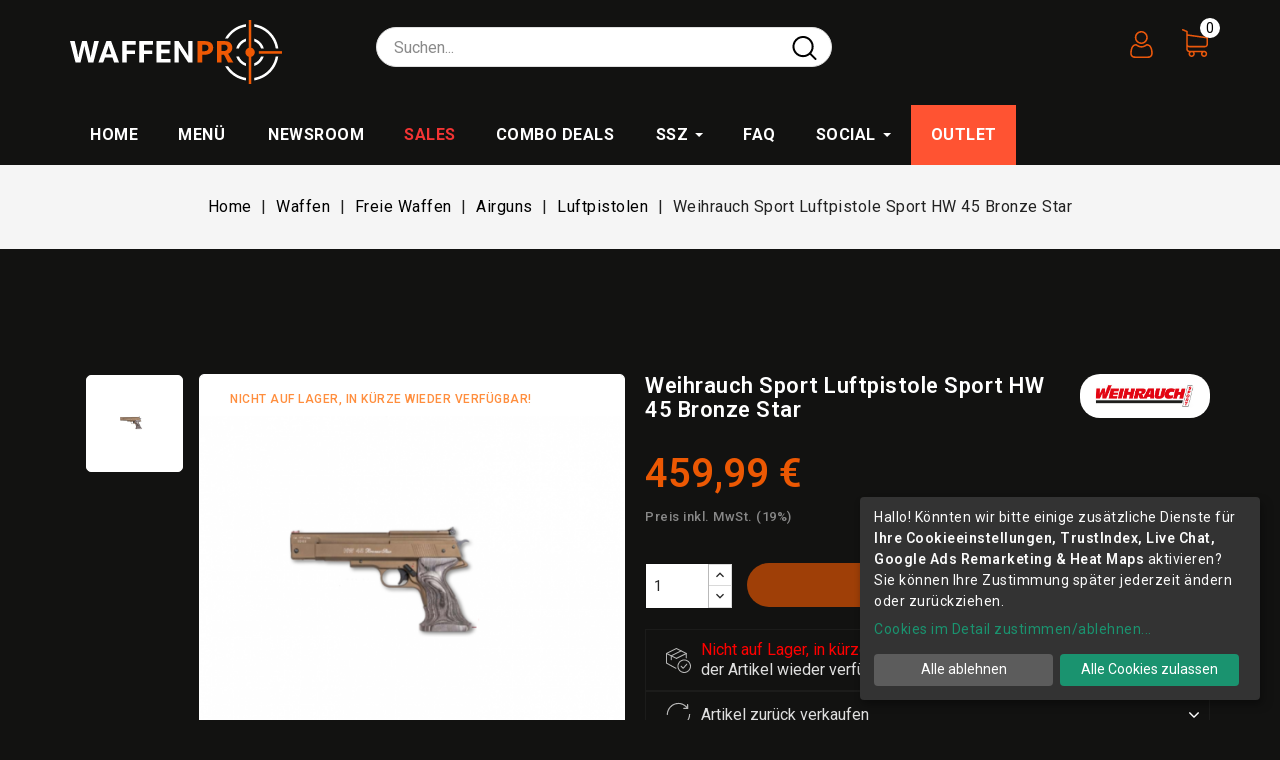

--- FILE ---
content_type: text/html; charset=utf-8
request_url: https://waffenpro.de/waffen/freie-waffen/airguns/luftpistolen/hw-lp-45-bronze-star
body_size: 49672
content:
<!doctype html>
<html lang="de-DE">

  <head>
    
      
<meta charset="utf-8">





<meta http-equiv="x-ua-compatible" content="ie=edge">



  <title>Weihrauch Sport Luftpistole Sport HW 45 Bronze Star kaufen</title>
  
  <link rel="preload" href="https://waffenpro.de/themes/Cartfash/assets/img/schmeisser.webp" as="image">
  
  
    <link rel="preconnect" href="https://fonts.googleapis.com">
<link rel="preconnect" href="https://fonts.gstatic.com" crossorigin>

  
  <meta name="description" content="Weihrauch Sport Luftpistole Sport HW 45 Bronze Star von Weihrauch ✓ Premiumhändler ✓ Schneller versand">
  <meta name="keywords" content="Weihrauch Sport Luftpistole Sport HW 45 Bronze Star,Weihrauch">
  
  
  
  
  <!-- Original, die Zeilen von 50-54 sind neu
  
    
  -->
      <link rel="canonical" href="https://waffenpro.de/waffen/freie-waffen/airguns/luftpistolen/hw-lp-45-bronze-star">
    
        
  
  
    <script type="application/ld+json">
  {
    "@context": "https://schema.org",
    "@type": "Organization",
    "name" : "Waffenpro",
    "url" : "https://waffenpro.de/",
          "logo": {
        "@type": "ImageObject",
        "url":"https://waffenpro.de/img/logo-1725739619.svg"
      }
    ,
    "hasMerchantReturnPolicy": {
  "@type": "MerchantReturnPolicy",
  "applicableCountry": "DE",
  "returnPolicyCategory": "https://schema.org/MerchantReturnFiniteReturnWindow",
  "merchantReturnDays": 14,
  "returnMethod": "https://schema.org/ReturnByMail",
  "returnFees": "https://schema.org/FreeReturn"
}
  }
</script>

<script type="application/ld+json">
  {
    "@context": "https://schema.org",
    "@type": "WebPage",
    "isPartOf": {
      "@type": "WebSite",
      "url":  "https://waffenpro.de/",
      "name": "Waffenpro"
    },
    "name": "Weihrauch Sport Luftpistole Sport HW 45 Bronze Star kaufen",
    "url":  "https://waffenpro.de/waffen/freie-waffen/airguns/luftpistolen/hw-lp-45-bronze-star"
  }
</script>


  <script type="application/ld+json">
    {
      "@context": "https://schema.org",
      "@type": "BreadcrumbList",
      "itemListElement": [
                  {
            "@type": "ListItem",
            "position": 1,
            "name": "Home",
            "item": "https://waffenpro.de/"
          },                  {
            "@type": "ListItem",
            "position": 2,
            "name": "Waffen",
            "item": "https://waffenpro.de/waffen"
          },                  {
            "@type": "ListItem",
            "position": 3,
            "name": "Freie Waffen",
            "item": "https://waffenpro.de/freie-waffen"
          },                  {
            "@type": "ListItem",
            "position": 4,
            "name": "Airguns",
            "item": "https://waffenpro.de/airguns"
          },                  {
            "@type": "ListItem",
            "position": 5,
            "name": "Luftpistolen",
            "item": "https://waffenpro.de/luftpistolen"
          },                  {
            "@type": "ListItem",
            "position": 6,
            "name": "Weihrauch Sport Luftpistole Sport HW 45 Bronze Star",
            "item": "https://waffenpro.de/waffen/freie-waffen/airguns/luftpistolen/hw-lp-45-bronze-star"
          }              ]
    }
  </script>
  
  
  
  


    

<!-- DEBUG: average_grade=, nb_comments= -->
<script type="application/ld+json">
  {
    "@context": "https://schema.org/",
    "@type": "Product",
    "name": "Weihrauch Sport Luftpistole Sport HW 45 Bronze Star",
    "description": "Weihrauch Sport Luftpistole Sport HW 45 Bronze Star von Weihrauch ✓ Premiumhändler ✓ Schneller versand",
    "category": "Luftpistolen",
    "image": "https://waffenpro.de/501-home_default/hw-lp-45-bronze-star.jpg",    "sku": "4033251",
    "mpn": "4033251",
                  "brand": {
        "@type": "Brand",
        "name": "Weihrauch"
      },
                  "weight": {
        "@context": "https://schema.org",
        "@type": "QuantitativeValue",
        "value": "1.150000",
        "unitCode": "kg"
      },
              "offers": {
        "@type": "Offer",
        "priceCurrency": "EUR",
        "name": "Weihrauch Sport Luftpistole Sport HW 45 Bronze Star",
        "price": "459.99",
        "url": "https://waffenpro.de/waffen/freie-waffen/airguns/luftpistolen/hw-lp-45-bronze-star",
        "priceValidUntil": "2026-02-04",
        "pricedate": "",
                  "image": [
            "https://waffenpro.de/501-large_default/hw-lp-45-bronze-star.jpg"          ],
                "hasMerchantReturnPolicy": {
          "@type": "MerchantReturnPolicy",
          "applicableCountry": "DE",
          "returnPolicyCategory": "https://schema.org/MerchantReturnFiniteReturnWindow",
          "merchantReturnDays": 14,
          "returnMethod": "https://schema.org/ReturnByMail",
          "returnFees": "https://schema.org/FreeReturn"
        },
        "sku": "4033251",
        "mpn": "4033251",
                                        "availability": "https://schema.org/OutOfStock",
        "seller": {
          "@type": "Organization",
          "name": "Waffenpro"
        },
        "shippingDetails": {
          "@type": "OfferShippingDetails",
          "shippingRate": {
            "@type": "MonetaryAmount",
            "value": 0,
            "currency": "EUR"
          },
          "shippingDestination": {
            "@type": "DefinedRegion",
            "addressCountry": "DE"
          },
          "deliveryTime": {
            "@type": "ShippingDeliveryTime",
            "handlingTime": {
              "@type": "QuantitativeValue",
              "minValue": 0,
              "maxValue": 1,
              "unitCode": "DAY"
            },
            "transitTime": {
              "@type": "QuantitativeValue",
              "minValue": 1,
              "maxValue": 3,
              "unitCode": "DAY"
            }
          }
        }
      }
      }
</script>

  
  
    
  


  
    <meta property="og:title" content="Weihrauch Sport Luftpistole Sport HW 45 Bronze Star kaufen" />
    <meta property="og:description" content="Weihrauch Sport Luftpistole Sport HW 45 Bronze Star von Weihrauch ✓ Premiumhändler ✓ Schneller versand" />
    <meta property="og:url" content="https://waffenpro.de/waffen/freie-waffen/airguns/luftpistolen/hw-lp-45-bronze-star" />
    <meta property="og:site_name" content="Waffenpro" />
        



<meta name="viewport" content="width=device-width, initial-scale=1">



<link rel="icon" type="image/vnd.microsoft.icon" href="https://waffenpro.de/img/favicon.ico?1725739619">
<link rel="shortcut icon" type="image/x-icon" href="https://waffenpro.de/img/favicon.ico?1725739619">



<!-- Codezeel added -->
<!--
<link href="//fonts.googleapis.com/css?family=Roboto:100,200,300,400,500,600,700,800,900" rel="stylesheet">
  -->




    <link rel="stylesheet" href="https://waffenpro.de/themes/Cartfash/assets/css/theme.css?v=1.1.3" type="text/css" media="all">
  <link rel="stylesheet" href="https://waffenpro.de/themes/Cartfash/assets/css/font-awesome.css?v=1.1.3" type="text/css" media="all">
  <link rel="stylesheet" href="https://waffenpro.de/modules/ps_socialfollow/views/css/ps_socialfollow.css?v=1.1.3" type="text/css" media="all">
  <link rel="stylesheet" href="https://waffenpro.de/modules/computop/views/css/frontend.css?v=1.1.3" type="text/css" media="all">
  <link rel="stylesheet" href="https://waffenpro.de/modules/ets_megamenu/views/css/layout1.css?v=1.1.3" type="text/css" media="all">
  <link rel="stylesheet" href="https://waffenpro.de/modules/ets_megamenu/views/css/mobile_floating.css?v=1.1.3" type="text/css" media="all">
  <link rel="stylesheet" href="https://waffenpro.de/modules/codfee/views/css/codfee_1.6.css?v=1.1.3" type="text/css" media="all">
  <link rel="stylesheet" href="https://waffenpro.de/modules/easycreditratenkauf//views/css/front.css?v=1.1.3" type="text/css" media="all">
  <link rel="stylesheet" href="https://waffenpro.de/modules/ets_reviews/views/css/productcomments.all.css?v=1.1.3" type="text/css" media="all">
  <link rel="stylesheet" href="https://waffenpro.de/modules/ets_reviews/views/css/review-media.css?v=1.1.3" type="text/css" media="all">
  <link rel="stylesheet" href="https://waffenpro.de/modules/ets_reviews/views/css/slick-theme.css?v=1.1.3" type="text/css" media="all">
  <link rel="stylesheet" href="https://waffenpro.de/modules/ets_reviews/views/css/slick.css?v=1.1.3" type="text/css" media="all">
  <link rel="stylesheet" href="https://waffenpro.de/js/jquery/plugins/growl/jquery.growl.css?v=1.1.3" type="text/css" media="all">
  <link rel="stylesheet" href="https://waffenpro.de/modules/ets_reviews/views/css/productcomments.css?v=1.1.3" type="text/css" media="all">
  <link rel="stylesheet" href="https://waffenpro.de/modules/ybc_blog/views/css/blog_all.css?v=1.1.3" type="text/css" media="all">
  <link rel="stylesheet" href="https://waffenpro.de/modules/ybc_blog/views/css/slick.css?v=1.1.3" type="text/css" media="all">
  <link rel="stylesheet" href="https://waffenpro.de/modules/ybc_blog/views/css/product.css?v=1.1.3" type="text/css" media="all">
  <link rel="stylesheet" href="https://waffenpro.de/modules/ybc_blog/views/css/custom.css?v=1.1.3" type="text/css" media="all">
  <link rel="stylesheet" href="https://waffenpro.de/modules/czsalenotification//views/css/front.css?v=1.1.3" type="text/css" media="all">
  <link rel="stylesheet" href="https://waffenpro.de/modules/psbonussystem//views/css/front.css?v=1.1.3" type="text/css" media="all">
  <link rel="stylesheet" href="https://waffenpro.de/modules/outofstocknotification/views/css/oos.css?v=1.1.3" type="text/css" media="all">
  <link rel="stylesheet" href="https://waffenpro.de/modules/psbestprice//views/css/front.css?v=1.1.3" type="text/css" media="all">
  <link rel="stylesheet" href="https://waffenpro.de/js/jquery/ui/themes/base/minified/jquery-ui.min.css?v=1.1.3" type="text/css" media="all">
  <link rel="stylesheet" href="https://waffenpro.de/js/jquery/ui/themes/base/minified/jquery.ui.theme.min.css?v=1.1.3" type="text/css" media="all">
  <link rel="stylesheet" href="https://waffenpro.de/modules/ets_megamenu/views/css/megamenu.css?v=1.1.3" type="text/css" media="all">
  <link rel="stylesheet" href="https://waffenpro.de/modules/ets_megamenu/views/css/fix17.css?v=1.1.3" type="text/css" media="all">
  <link rel="stylesheet" href="https://waffenpro.de/modules/faqs/views/css/myprestamodules_font.css?v=1.1.3" type="text/css" media="all">
  <link rel="stylesheet" href="https://waffenpro.de/modules/faqs/views/css/footer.css?v=1.1.3" type="text/css" media="all">
  <link rel="stylesheet" href="https://waffenpro.de/modules/faqs/views/css/faq.css?v=1.1.3" type="text/css" media="all">
  <link rel="stylesheet" href="https://waffenpro.de/modules/faqs/views/css/faqs_form.css?v=1.1.3" type="text/css" media="all">
  <link rel="stylesheet" href="https://waffenpro.de/modules/faqs/views/css/codemirror_custom.css?v=1.1.3" type="text/css" media="all">
  <link rel="stylesheet" href="https://waffenpro.de/modules/faqs/libraries/slick/slick.css?v=1.1.3" type="text/css" media="all">
  <link rel="stylesheet" href="https://waffenpro.de/themes/Cartfash/assets/css/custom.css?v=1.1.3" type="text/css" media="all">





  <script defer type="text/javascript" src="/themes/Cartfash/assets/js/consens-con.js" charset="utf-8"></script>
  <script defer type="text/javascript" src="/themes/Cartfash/assets/js/klaro.js" charset="utf-8"></script>
  
  

  




  











<script>
    window.addEventListener('DOMContentLoaded', function() {
    setTimeout(function() {
        var scripts = document.querySelectorAll('#product script');
        scripts.forEach(function(script) {
            if (script.src === '/themes/Cartfash/assets/js/jquery.elevatezoom.js') {
                script.parentNode.removeChild(script);
                // Or you can disable the script instead of removing it:
                // script.removeAttribute('src');
            }
        });
    }, 100);
});




</script>

  <script>
    // Get the current URL
    var currentURL = window.location.href;

    
if (currentURL === 'https://waffenpro.de/index.php?controller=registration') {
           $('#checkout-password').remove();
}



</script>



<script>
    var currentURL = window.location.href;

    if (currentURL.includes('registration')) {
        const secondnameField = document.getElementById('second_name');
    const submitButton = document.querySelector('#registration .form-control-submit');

        secondnameField.addEventListener('input', function() {
            if (secondnameField.value.trim() !== "") {
                submitButton.disabled = true;
            } else {
                submitButton.disabled = false;
            }
        });
    }
</script>


</script>




  <script type="text/javascript">
        var ETS_RV_CUSTOMER_IS_LOGGED = false;
        var ETS_RV_DEFAULT_LANGUAGE_MSG = "Standardsprache darf nicht leer sein!";
        var ETS_RV_DEFAULT_RATE = 5;
        var ETS_RV_DESIGN_COLOR1 = 0;
        var ETS_RV_DISPLAY_RATE_AND_QUESTION = "button";
        var ETS_RV_PRESS_ENTER_ENABLED = 0;
        var ETS_RV_QUESTION_ENABLED = 0;
        var ETS_RV_RECAPTCHA_ENABLED = 1;
        var ETS_RV_RECAPTCHA_FOR = ["review","comment","reply","qa","qa_answer","qa_comment"];
        var ETS_RV_RECAPTCHA_SITE_KEY = "6Le7oJoqAAAAAE0B4mlwsDn1qQ18K82_sXM4g2mN";
        var ETS_RV_RECAPTCHA_TYPE = "recaptcha_v2";
        var ETS_RV_RECAPTCHA_USER_REGISTERED = 1;
        var ETS_RV_RECAPTCHA_VALID = 0;
        var ETS_RV_REQUIRE_TITLE = 1;
        var ETS_RV_REVIEW_ENABLED = 1;
        var PS_ATTACHMENT_MAXIMUM_SIZE = 8388608;
        var PS_ATTACHMENT_MAXIMUM_SIZE_TEXT = "8 MB";
        var addJsDef = false;
        var ap5_cartPackProducts = [];
        var ap5_cartRefreshUrl = "https:\/\/waffenpro.de\/module\/pm_advancedpack\/ajax_cart?ajax=1&action=refresh";
        var ap5_modalErrorClose = "Schlie\u00dfen";
        var ap5_modalErrorTitle = "Ein Fehler ist aufgetreten";
        var back_office = 0;
        var ball_amount = 0;
        var bonus_int = "";
        var currency_symbol = "\u20ac";
        var easycredit = {"submit_button":"Weiter zum Ratenkauf"};
        var ets_rv_datetime_picker = "{\"prevText\":\"\",\"nextText\":\"\",\"dateFormat\":\"yy-mm-dd\",\"currentText\":\"\",\"closeText\":\"\",\"ampm\":false,\"amNames\":[\"AM\",\"A\"],\"pmNames\":[\"PM\",\"P\"],\"timeFormat\":\"hh:mm:ss tt\",\"timeSuffix\":\"\",\"timeOnlyTitle\":\"\",\"timeText\":\"\",\"hourText\":\"\",\"minuteText\":\"\",\"maxDate\":\"2026-01-20 19:59:40\"}";
        var ets_rv_datetime_picker_closeText = "Erledigt";
        var ets_rv_datetime_picker_currentText = "Jetzt";
        var ets_rv_datetime_picker_hourText = "Stunde";
        var ets_rv_datetime_picker_minuteText = "Minute";
        var ets_rv_datetime_picker_timeOnlyTitle = "Zeit w\u00e4hlen";
        var ets_rv_datetime_picker_timeText = "Zeit";
        var ets_rv_please_sign_dislike = "Bitte melden Sie sich an oder registrieren Sie sich, um nicht zu m\u00f6gen";
        var ets_rv_please_sign_like = "Bitte melden Sie sich an oder registrieren Sie sich, um zu liken";
        var ets_rv_please_sign_question = "Bitte melden Sie sich an oder registrieren Sie sich, um Ihre Frage zu stellen";
        var ets_rv_please_sign_review = "Bitte melden Sie sich an oder registrieren Sie sich, um Ihre Bewertung zu schreiben";
        var file_is_to_large_text = "Datei ist zu gro\u00df. Maximal zul\u00e4ssige Gr\u00f6\u00dfe: %s";
        var file_not_valid_text = "Dateityp ist nicht zul\u00e4ssig";
        var isLogged = false;
        var klAddedToCart = {"url":"\/klaviyo\/events\/add-to-cart"};
        var klCustomer = null;
        var klProduct = {"ProductName":"Weihrauch Sport Luftpistole Sport HW 45 Bronze Star","ProductID":591,"SKU":"4033251","Tags":[],"Price":"386.55","PriceInclTax":"459.99","SpecialPrice":"459.99","Categories":["Luftpistolen"],"Image":"https:\/\/waffenpro.de\/501-home_default\/hw-lp-45-bronze-star.jpg","Link":"https:\/\/waffenpro.de\/waffen\/freie-waffen\/airguns\/luftpistolen\/hw-lp-45-bronze-star","ShopID":1,"LangID":1,"eventValue":386.55};
        var language_code = "de";
        var link_bs = "https:\/\/waffenpro.de\/module\/psbonussystem\/ajaxbonus?ajax=1&action=display";
        var link_bs_apply = "https:\/\/waffenpro.de\/module\/psbonussystem\/ajaxbonus?ajax=1&action=apply";
        var pm_advancedpack = {"ajaxUrl":"https:\/\/waffenpro.de\/module\/pm_advancedpack\/ajax","staticToken":"d99f90af04e32a02cfa4f933c1b45790"};
        var prestashop = {"cart":{"products":[],"totals":{"total":{"type":"total","label":"Gesamt","amount":0,"value":"0,00\u00a0\u20ac"},"total_including_tax":{"type":"total","label":"Gesamt (inkl. MwSt.)","amount":0,"value":"0,00\u00a0\u20ac"},"total_excluding_tax":{"type":"total","label":"Gesamtpreis o. MwSt.","amount":0,"value":"0,00\u00a0\u20ac"}},"subtotals":{"products":{"type":"products","label":"Zwischensumme","amount":0,"value":"0,00\u00a0\u20ac"},"discounts":null,"shipping":{"type":"shipping","label":"Versand","amount":0,"value":""},"tax":{"type":"tax","label":"enthaltene MwSt.","amount":0,"value":"0,00\u00a0\u20ac"}},"products_count":0,"summary_string":"0 Artikel","vouchers":{"allowed":1,"added":[]},"discounts":[],"minimalPurchase":0,"minimalPurchaseRequired":""},"currency":{"id":1,"name":"Euro","iso_code":"EUR","iso_code_num":"978","sign":"\u20ac"},"customer":{"lastname":null,"firstname":null,"email":null,"birthday":null,"newsletter":null,"newsletter_date_add":null,"optin":null,"website":null,"company":null,"siret":null,"ape":null,"is_logged":false,"gender":{"type":null,"name":null},"addresses":[]},"country":{"id_zone":10,"id_currency":1,"call_prefix":49,"iso_code":"DE","active":"1","contains_states":"0","need_identification_number":"0","need_zip_code":"1","zip_code_format":"NNNNN","display_tax_label":"1","name":"Deutschland","id":1},"language":{"name":"Deutsch (German)","iso_code":"de","locale":"de-DE","language_code":"de","active":"1","is_rtl":"0","date_format_lite":"d.m.Y","date_format_full":"d.m.Y H:i:s","id":1},"page":{"title":"","canonical":"https:\/\/waffenpro.de\/waffen\/freie-waffen\/airguns\/luftpistolen\/hw-lp-45-bronze-star","meta":{"title":"Weihrauch Sport Luftpistole Sport HW 45 Bronze Star kaufen","description":"Weihrauch Sport Luftpistole Sport HW 45 Bronze Star von Weihrauch \u2713 Premiumh\u00e4ndler \u2713 Schneller versand","keywords":"Weihrauch Sport Luftpistole Sport HW 45 Bronze Star,Weihrauch","robots":"index"},"page_name":"product","body_classes":{"lang-de":true,"lang-rtl":false,"country-DE":true,"currency-EUR":true,"layout-full-width":true,"page-product":true,"tax-display-enabled":true,"page-customer-account":false,"product-id-591":true,"product-Weihrauch Sport Luftpistole Sport HW 45 Bronze Star":true,"product-id-category-221":true,"product-id-manufacturer-54":true,"product-id-supplier-0":true,"product-available-for-order":true},"admin_notifications":[],"password-policy":{"feedbacks":{"0":"Sehr schwach","1":"Schwach","2":"Durchschnitt","3":"Stark","4":"Sehr stark","Straight rows of keys are easy to guess":"Nebeneinander liegende Tastenreihen sind leicht zu erraten","Short keyboard patterns are easy to guess":"Kurze Tastatur-Muster sind leicht zu erraten","Use a longer keyboard pattern with more turns":"Verwenden Sie ein l\u00e4ngeres Tastatur-Muster mit mehr Zuf\u00e4llen","Repeats like \"aaa\" are easy to guess":"Wiederholungen wie \u201eaaa\u201c sind leicht zu erraten","Repeats like \"abcabcabc\" are only slightly harder to guess than \"abc\"":"Wiederholungen wie \u201eabcabcabc\u201c sind nur etwas schwerer zu erraten als \u201eabc\u201c","Sequences like abc or 6543 are easy to guess":"Zeichenfolgen wie \u201eabc\u201c oder \u201e6543\u201c sind leicht zu erraten.","Recent years are easy to guess":"Aktuelle Jahre sind leicht zu erraten","Dates are often easy to guess":"Datumsangaben sind oft leicht zu erraten","This is a top-10 common password":"Dies ist ein g\u00e4ngiges Top-10-Passwort","This is a top-100 common password":"Dies ist ein g\u00e4ngiges Top-100-Passwort","This is a very common password":"Dies ist ein sehr g\u00e4ngiges Passwort","This is similar to a commonly used password":"Dies \u00e4hnelt einem g\u00e4ngigen Passwort","A word by itself is easy to guess":"Ein einzelnes Wort ist leicht zu erraten","Names and surnames by themselves are easy to guess":"Vor- und Nachnamen sind leicht zu erraten","Common names and surnames are easy to guess":"G\u00e4ngige Vor- und Nachnamen sind leicht zu erraten","Use a few words, avoid common phrases":"Verwenden Sie mehrere W\u00f6rter, vermeiden Sie g\u00e4ngige Ausdr\u00fccke.","No need for symbols, digits, or uppercase letters":"Symbole, Ziffern oder Gro\u00dfbuchstaben sind nicht notwendig","Avoid repeated words and characters":"Vermeiden Sie Wort- und Zeichenwiederholungen","Avoid sequences":"Vermeiden Sie Sequenzen","Avoid recent years":"Vermeiden Sie aktuelle Jahreszahlen","Avoid years that are associated with you":"Vermeiden Sie Jahreszahlen, die mit Ihnen in Verbindung gebracht werden k\u00f6nnen","Avoid dates and years that are associated with you":"Vermeiden Sie Datums- und Jahresangaben, die mit Ihnen in Verbindung gebracht werden k\u00f6nnen","Capitalization doesn't help very much":"Gro\u00dfschreibung ist nicht sehr hilfreich","All-uppercase is almost as easy to guess as all-lowercase":"Gro\u00dfschreibung ist fast genau so leicht zu erraten wie Kleinschreibung","Reversed words aren't much harder to guess":"Umgekehrte W\u00f6rter sind nicht viel schwerer zu erraten","Predictable substitutions like '@' instead of 'a' don't help very much":"H\u00e4ufig verwendete Ersetzungen wie \u201e@\u201c anstelle von \u201ea\u201c sind nicht sehr zweckdienlich.","Add another word or two. Uncommon words are better.":"Erg\u00e4nzen Sie ein oder zwei W\u00f6rter. Selten gebrauchte W\u00f6rter sind besser."}}},"shop":{"name":"Waffenpro","logo":"https:\/\/waffenpro.de\/img\/logo-1725739619.svg","stores_icon":"https:\/\/waffenpro.de\/img\/logo_stores.png","favicon":"https:\/\/waffenpro.de\/img\/favicon.ico"},"core_js_public_path":"\/themes\/","urls":{"base_url":"https:\/\/waffenpro.de\/","current_url":"https:\/\/waffenpro.de\/waffen\/freie-waffen\/airguns\/luftpistolen\/hw-lp-45-bronze-star","shop_domain_url":"https:\/\/waffenpro.de","img_ps_url":"https:\/\/waffenpro.de\/img\/","img_cat_url":"https:\/\/waffenpro.de\/img\/c\/","img_lang_url":"https:\/\/waffenpro.de\/img\/l\/","img_prod_url":"https:\/\/waffenpro.de\/img\/p\/","img_manu_url":"https:\/\/waffenpro.de\/img\/m\/","img_sup_url":"https:\/\/waffenpro.de\/img\/su\/","img_ship_url":"https:\/\/waffenpro.de\/img\/s\/","img_store_url":"https:\/\/waffenpro.de\/img\/st\/","img_col_url":"https:\/\/waffenpro.de\/img\/co\/","img_url":"https:\/\/waffenpro.de\/themes\/Cartfash\/assets\/img\/","css_url":"https:\/\/waffenpro.de\/themes\/Cartfash\/assets\/css\/","js_url":"https:\/\/waffenpro.de\/themes\/Cartfash\/assets\/js\/","pic_url":"https:\/\/waffenpro.de\/upload\/","theme_assets":"https:\/\/waffenpro.de\/themes\/Cartfash\/assets\/","theme_dir":"https:\/\/waffenpro.de\/themes\/Cartfash\/","pages":{"address":"https:\/\/waffenpro.de\/adresse","addresses":"https:\/\/waffenpro.de\/adressen","authentication":"https:\/\/waffenpro.de\/anmeldung","manufacturer":"https:\/\/waffenpro.de\/brands","cart":"https:\/\/waffenpro.de\/warenkorb","category":"https:\/\/waffenpro.de\/index.php?controller=category","cms":"https:\/\/waffenpro.de\/index.php?controller=cms","contact":"https:\/\/waffenpro.de\/kontakt","discount":"https:\/\/waffenpro.de\/Rabatt","guest_tracking":"https:\/\/waffenpro.de\/auftragsverfolgung-gast","history":"https:\/\/waffenpro.de\/bestellungsverlauf","identity":"https:\/\/waffenpro.de\/profil","index":"https:\/\/waffenpro.de\/","my_account":"https:\/\/waffenpro.de\/mein-Konto","order_confirmation":"https:\/\/waffenpro.de\/bestellbestatigung","order_detail":"https:\/\/waffenpro.de\/index.php?controller=order-detail","order_follow":"https:\/\/waffenpro.de\/bestellverfolgung","order":"https:\/\/waffenpro.de\/Bestellung","order_return":"https:\/\/waffenpro.de\/index.php?controller=order-return","order_slip":"https:\/\/waffenpro.de\/bestellschein","pagenotfound":"https:\/\/waffenpro.de\/seite-nicht-gefunden","password":"https:\/\/waffenpro.de\/passwort-zuruecksetzen","pdf_invoice":"https:\/\/waffenpro.de\/index.php?controller=pdf-invoice","pdf_order_return":"https:\/\/waffenpro.de\/index.php?controller=pdf-order-return","pdf_order_slip":"https:\/\/waffenpro.de\/index.php?controller=pdf-order-slip","prices_drop":"https:\/\/waffenpro.de\/angebote","product":"https:\/\/waffenpro.de\/index.php?controller=product","registration":"https:\/\/waffenpro.de\/index.php?controller=registration","search":"https:\/\/waffenpro.de\/suche","sitemap":"https:\/\/waffenpro.de\/Sitemap","stores":"https:\/\/waffenpro.de\/shops","supplier":"https:\/\/waffenpro.de\/lieferant","new_products":"https:\/\/waffenpro.de\/neue-artikel","brands":"https:\/\/waffenpro.de\/brands","register":"https:\/\/waffenpro.de\/index.php?controller=registration","order_login":"https:\/\/waffenpro.de\/Bestellung?login=1"},"alternative_langs":[],"actions":{"logout":"https:\/\/waffenpro.de\/?mylogout="},"no_picture_image":{"bySize":{"cart_default":{"url":"https:\/\/waffenpro.de\/img\/p\/de-default-cart_default.jpg","width":74,"height":74},"small_default":{"url":"https:\/\/waffenpro.de\/img\/p\/de-default-small_default.jpg","width":74,"height":74},"home_default":{"url":"https:\/\/waffenpro.de\/img\/p\/de-default-home_default.jpg","width":254,"height":243},"special_default":{"url":"https:\/\/waffenpro.de\/img\/p\/de-default-special_default.jpg","width":254,"height":243},"medium_default":{"url":"https:\/\/waffenpro.de\/img\/p\/de-default-medium_default.jpg","width":563,"height":540},"large_default":{"url":"https:\/\/waffenpro.de\/img\/p\/de-default-large_default.jpg","width":1044,"height":1000}},"small":{"url":"https:\/\/waffenpro.de\/img\/p\/de-default-cart_default.jpg","width":74,"height":74},"medium":{"url":"https:\/\/waffenpro.de\/img\/p\/de-default-special_default.jpg","width":254,"height":243},"large":{"url":"https:\/\/waffenpro.de\/img\/p\/de-default-large_default.jpg","width":1044,"height":1000},"legend":""}},"configuration":{"display_taxes_label":true,"display_prices_tax_incl":true,"is_catalog":false,"show_prices":true,"opt_in":{"partner":false},"quantity_discount":{"type":"discount","label":"Rabatt auf St\u00fcckzahl"},"voucher_enabled":1,"return_enabled":1},"field_required":[],"breadcrumb":{"links":[{"title":"Home","url":"https:\/\/waffenpro.de\/"},{"title":"Waffen","url":"https:\/\/waffenpro.de\/waffen"},{"title":"Freie Waffen","url":"https:\/\/waffenpro.de\/freie-waffen"},{"title":"Airguns","url":"https:\/\/waffenpro.de\/airguns"},{"title":"Luftpistolen","url":"https:\/\/waffenpro.de\/luftpistolen"},{"title":"Weihrauch Sport Luftpistole Sport HW 45 Bronze Star","url":"https:\/\/waffenpro.de\/waffen\/freie-waffen\/airguns\/luftpistolen\/hw-lp-45-bronze-star"}],"count":6},"link":{"protocol_link":"https:\/\/","protocol_content":"https:\/\/"},"time":1768935580,"static_token":"d99f90af04e32a02cfa4f933c1b45790","token":"f670ea083c5a7c302004c925423d18e3","debug":false,"modules":{"pm_advancedpack":null}};
        var prestashopFacebookAjaxController = "https:\/\/waffenpro.de\/module\/ps_facebook\/Ajax";
        var productCommentPostErrorMessage = "Ihre Bewertung kann leider nicht ver\u00f6ffentlicht werden.";
        var productCommentUpdatePostErrorMessage = "Entschuldigung, Ihre Wertsch\u00e4tzung kann nicht gesendet werden.";
        var reduction_amount = false;
      </script>




<!-- Google tag (gtag.js) -->
<script async type="opt-in" data-type="application/javascript" data-src="https://www.googletagmanager.com/gtag/js?id=G-NDKDM12LEN" data-name="googleads"></script>
<script>
  window.dataLayer = window.dataLayer || [];
  function gtag(){dataLayer.push(arguments);}
  gtag('js', new Date());

  gtag('config', 'G-NDKDM12LEN');
</script>







  <style>.mm_menu_content_title{
    font-family: inherit!important;
}
.ets_mm_megamenu .mm_menus_li .h4,
.ets_mm_megamenu .mm_menus_li .h5,
.ets_mm_megamenu .mm_menus_li .h6,
.ets_mm_megamenu .mm_menus_li .h1,
.ets_mm_megamenu .mm_menus_li .h2,
.ets_mm_megamenu .mm_menus_li .h3,
.ets_mm_megamenu .mm_menus_li .h4 *:not(i),
.ets_mm_megamenu .mm_menus_li .h5 *:not(i),
.ets_mm_megamenu .mm_menus_li .h6 *:not(i),
.ets_mm_megamenu .mm_menus_li .h1 *:not(i),
.ets_mm_megamenu .mm_menus_li .h2 *:not(i),
.ets_mm_megamenu .mm_menus_li .h3 *:not(i),
.ets_mm_megamenu .mm_menus_li > a{
    font-family: inherit;
}
.ets_mm_megamenu *:not(.fa):not(i){
    font-family: inherit;
}

.ets_mm_block *{
    font-size: 14px;
}    

@media (min-width: 768px){
/*layout 1*/
    .ets_mm_megamenu.layout_layout1{
        background: ;
    }
    .layout_layout1 .ets_mm_megamenu_content{
      background: linear-gradient(#FFFFFF, #F2F2F2) repeat scroll 0 0 rgba(0, 0, 0, 0);
      background: -webkit-linear-gradient(#FFFFFF, #F2F2F2) repeat scroll 0 0 rgba(0, 0, 0, 0);
      background: -o-linear-gradient(#FFFFFF, #F2F2F2) repeat scroll 0 0 rgba(0, 0, 0, 0);
    }
    .ets_mm_megamenu.layout_layout1:not(.ybc_vertical_menu) .mm_menus_ul{
         background: ;
    }

    #header .layout_layout1:not(.ybc_vertical_menu) .mm_menus_li > a,
    .layout_layout1 .ybc-menu-vertical-button,
    .layout_layout1 .mm_extra_item *{
        color: #414141
    }
    .layout_layout1 .ybc-menu-vertical-button .ybc-menu-button-toggle_icon_default .icon-bar{
        background-color: #414141
    }
    .layout_layout1:not(.click_open_submenu) .mm_menus_li:hover > a,
    .layout_layout1.click_open_submenu .mm_menus_li.open_li > a,
    .layout_layout1 .mm_menus_li.active > a,
    #header .layout_layout1:not(.click_open_submenu) .mm_menus_li:hover > a,
    #header .layout_layout1.click_open_submenu .mm_menus_li.open_li > a,
    #header .layout_layout1 .mm_menus_li.menu_hover > a,
    .layout_layout1:hover .ybc-menu-vertical-button,
    .layout_layout1 .mm_extra_item button[type="submit"]:hover i,
    #header .layout_layout1 .mm_menus_li.active > a{
        color: #ec5803;
    }
    
    .layout_layout1:not(.ybc_vertical_menu):not(.click_open_submenu) .mm_menus_li > a:before,
    .layout_layout1:not(.ybc_vertical_menu).click_open_submenu .mm_menus_li.open_li > a:before,
    .layout_layout1.ybc_vertical_menu:hover .ybc-menu-vertical-button:before,
    .layout_layout1:hover .ybc-menu-vertical-button .ybc-menu-button-toggle_icon_default .icon-bar,
    .ybc-menu-vertical-button.layout_layout1:hover{background-color: #ec5803;}
    
    .layout_layout1:not(.ybc_vertical_menu):not(.click_open_submenu) .mm_menus_li:hover > a,
    .layout_layout1:not(.ybc_vertical_menu).click_open_submenu .mm_menus_li.open_li > a,
    .layout_layout1:not(.ybc_vertical_menu) .mm_menus_li.menu_hover > a,
    .ets_mm_megamenu.layout_layout1.ybc_vertical_menu:hover,
    #header .layout_layout1:not(.ybc_vertical_menu):not(.click_open_submenu) .mm_menus_li:hover > a,
    #header .layout_layout1:not(.ybc_vertical_menu).click_open_submenu .mm_menus_li.open_li > a,
    #header .layout_layout1:not(.ybc_vertical_menu) .mm_menus_li.menu_hover > a,
    .ets_mm_megamenu.layout_layout1.ybc_vertical_menu:hover{
        background: ;
    }
    
    .layout_layout1.ets_mm_megamenu .mm_columns_ul,
    .layout_layout1.ybc_vertical_menu .mm_menus_ul{
        background-color: ;
    }
    #header .layout_layout1 .ets_mm_block_content a,
    #header .layout_layout1 .ets_mm_block_content p,
    .layout_layout1.ybc_vertical_menu .mm_menus_li > a,
    #header .layout_layout1.ybc_vertical_menu .mm_menus_li > a{
        color: #414141;
    }
    
    .layout_layout1 .mm_columns_ul .h1,
    .layout_layout1 .mm_columns_ul .h2,
    .layout_layout1 .mm_columns_ul .h3,
    .layout_layout1 .mm_columns_ul .h4,
    .layout_layout1 .mm_columns_ul .h5,
    .layout_layout1 .mm_columns_ul .h6,
    .layout_layout1 .mm_columns_ul .ets_mm_block > .h1 a,
    .layout_layout1 .mm_columns_ul .ets_mm_block > .h2 a,
    .layout_layout1 .mm_columns_ul .ets_mm_block > .h3 a,
    .layout_layout1 .mm_columns_ul .ets_mm_block > .h4 a,
    .layout_layout1 .mm_columns_ul .ets_mm_block > .h5 a,
    .layout_layout1 .mm_columns_ul .ets_mm_block > .h6 a,
    #header .layout_layout1 .mm_columns_ul .ets_mm_block > .h1 a,
    #header .layout_layout1 .mm_columns_ul .ets_mm_block > .h2 a,
    #header .layout_layout1 .mm_columns_ul .ets_mm_block > .h3 a,
    #header .layout_layout1 .mm_columns_ul .ets_mm_block > .h4 a,
    #header .layout_layout1 .mm_columns_ul .ets_mm_block > .h5 a,
    #header .layout_layout1 .mm_columns_ul .ets_mm_block > .h6 a,
    .layout_layout1 .mm_columns_ul .h1,
    .layout_layout1 .mm_columns_ul .h2,
    .layout_layout1 .mm_columns_ul .h3,
    .layout_layout1 .mm_columns_ul .h4,
    .layout_layout1 .mm_columns_ul .h5,
    .layout_layout1 .mm_columns_ul .h6{
        color: #414141;
    }
    
    
    .layout_layout1 li:hover > a,
    .layout_layout1 li > a:hover,
    .layout_layout1 .mm_tabs_li.open .mm_tab_toggle_title,
    .layout_layout1 .mm_tabs_li.open .mm_tab_toggle_title a,
    .layout_layout1 .mm_tabs_li:hover .mm_tab_toggle_title,
    .layout_layout1 .mm_tabs_li:hover .mm_tab_toggle_title a,
    #header .layout_layout1 .mm_tabs_li.open .mm_tab_toggle_title,
    #header .layout_layout1 .mm_tabs_li.open .mm_tab_toggle_title a,
    #header .layout_layout1 .mm_tabs_li:hover .mm_tab_toggle_title,
    #header .layout_layout1 .mm_tabs_li:hover .mm_tab_toggle_title a,
    .layout_layout1.ybc_vertical_menu .mm_menus_li > a,
    #header .layout_layout1 li:hover > a,
    .layout_layout1.ybc_vertical_menu:not(.click_open_submenu) .mm_menus_li:hover > a,
    .layout_layout1.ybc_vertical_menu.click_open_submenu .mm_menus_li.open_li > a,
    #header .layout_layout1.ybc_vertical_menu:not(.click_open_submenu) .mm_menus_li:hover > a,
    #header .layout_layout1.ybc_vertical_menu.click_open_submenu .mm_menus_li.open_li > a,
    #header .layout_layout1 .mm_columns_ul .mm_block_type_product .product-title > a:hover,
    #header .layout_layout1 li > a:hover{color: #ec5803;}
    
    
/*end layout 1*/
    
    
    /*layout 2*/
    .ets_mm_megamenu.layout_layout2{
        background-color: #3cabdb;
    }
    
    #header .layout_layout2:not(.ybc_vertical_menu) .mm_menus_li > a,
    .layout_layout2 .ybc-menu-vertical-button,
    .layout_layout2 .mm_extra_item *{
        color: #ffffff
    }
    .layout_layout2 .ybc-menu-vertical-button .ybc-menu-button-toggle_icon_default .icon-bar{
        background-color: #ffffff
    }
    .layout_layout2:not(.ybc_vertical_menu):not(.click_open_submenu) .mm_menus_li:hover > a,
    .layout_layout2:not(.ybc_vertical_menu).click_open_submenu .mm_menus_li.open_li > a,
    .layout_layout2:not(.ybc_vertical_menu) .mm_menus_li.active > a,
    #header .layout_layout2:not(.ybc_vertical_menu):not(.click_open_submenu) .mm_menus_li:hover > a,
    #header .layout_layout2:not(.ybc_vertical_menu).click_open_submenu .mm_menus_li.open_li > a,
    .layout_layout2:hover .ybc-menu-vertical-button,
    .layout_layout2 .mm_extra_item button[type="submit"]:hover i,
    #header .layout_layout2:not(.ybc_vertical_menu) .mm_menus_li.active > a{color: #ffffff;}
    
    .layout_layout2:hover .ybc-menu-vertical-button .ybc-menu-button-toggle_icon_default .icon-bar{
        background-color: #ffffff;
    }
    .layout_layout2:not(.ybc_vertical_menu):not(.click_open_submenu) .mm_menus_li:hover > a,
    .layout_layout2:not(.ybc_vertical_menu).click_open_submenu .mm_menus_li.open_li > a,
    #header .layout_layout2:not(.ybc_vertical_menu):not(.click_open_submenu) .mm_menus_li:hover > a,
    #header .layout_layout2:not(.ybc_vertical_menu).click_open_submenu .mm_menus_li.open_li > a,
    .ets_mm_megamenu.layout_layout2.ybc_vertical_menu:hover{
        background-color: #50b4df;
    }
    
    .layout_layout2.ets_mm_megamenu .mm_columns_ul,
    .layout_layout2.ybc_vertical_menu .mm_menus_ul{
        background-color: #ffffff;
    }
    #header .layout_layout2 .ets_mm_block_content a,
    .layout_layout2.ybc_vertical_menu .mm_menus_li > a,
    #header .layout_layout2.ybc_vertical_menu .mm_menus_li > a,
    #header .layout_layout2 .ets_mm_block_content p{
        color: #666666;
    }
    
    .layout_layout2 .mm_columns_ul .h1,
    .layout_layout2 .mm_columns_ul .h2,
    .layout_layout2 .mm_columns_ul .h3,
    .layout_layout2 .mm_columns_ul .h4,
    .layout_layout2 .mm_columns_ul .h5,
    .layout_layout2 .mm_columns_ul .h6,
    .layout_layout2 .mm_columns_ul .ets_mm_block > .h1 a,
    .layout_layout2 .mm_columns_ul .ets_mm_block > .h2 a,
    .layout_layout2 .mm_columns_ul .ets_mm_block > .h3 a,
    .layout_layout2 .mm_columns_ul .ets_mm_block > .h4 a,
    .layout_layout2 .mm_columns_ul .ets_mm_block > .h5 a,
    .layout_layout2 .mm_columns_ul .ets_mm_block > .h6 a,
    #header .layout_layout2 .mm_columns_ul .ets_mm_block > .h1 a,
    #header .layout_layout2 .mm_columns_ul .ets_mm_block > .h2 a,
    #header .layout_layout2 .mm_columns_ul .ets_mm_block > .h3 a,
    #header .layout_layout2 .mm_columns_ul .ets_mm_block > .h4 a,
    #header .layout_layout2 .mm_columns_ul .ets_mm_block > .h5 a,
    #header .layout_layout2 .mm_columns_ul .ets_mm_block > .h6 a,
    .layout_layout2 .mm_columns_ul .h1,
    .layout_layout2 .mm_columns_ul .h2,
    .layout_layout2 .mm_columns_ul .h3,
    .layout_layout2 .mm_columns_ul .h4,
    .layout_layout2 .mm_columns_ul .h5,
    .layout_layout2 .mm_columns_ul .h6{
        color: #414141;
    }
    
    
    .layout_layout2 li:hover > a,
    .layout_layout2 li > a:hover,
    .layout_layout2 .mm_tabs_li.open .mm_tab_toggle_title,
    .layout_layout2 .mm_tabs_li.open .mm_tab_toggle_title a,
    .layout_layout2 .mm_tabs_li:hover .mm_tab_toggle_title,
    .layout_layout2 .mm_tabs_li:hover .mm_tab_toggle_title a,
    #header .layout_layout2 .mm_tabs_li.open .mm_tab_toggle_title,
    #header .layout_layout2 .mm_tabs_li.open .mm_tab_toggle_title a,
    #header .layout_layout2 .mm_tabs_li:hover .mm_tab_toggle_title,
    #header .layout_layout2 .mm_tabs_li:hover .mm_tab_toggle_title a,
    #header .layout_layout2 li:hover > a,
    .layout_layout2.ybc_vertical_menu .mm_menus_li > a,
    .layout_layout2.ybc_vertical_menu:not(.click_open_submenu) .mm_menus_li:hover > a,
    .layout_layout2.ybc_vertical_menu.click_open_submenu .mm_menus_li.open_li > a,
    #header .layout_layout2.ybc_vertical_menu:not(.click_open_submenu) .mm_menus_li:hover > a,
    #header .layout_layout2.ybc_vertical_menu.click_open_submenu.open_li .mm_menus_li > a,
    #header .layout_layout2 .mm_columns_ul .mm_block_type_product .product-title > a:hover,
    #header .layout_layout2 li > a:hover{color: #fc4444;}
    
    
    
    /*layout 3*/
    .ets_mm_megamenu.layout_layout3,
    .layout_layout3 .mm_tab_li_content{
        background-color: #333333;
        
    }
    #header .layout_layout3:not(.ybc_vertical_menu) .mm_menus_li > a,
    .layout_layout3 .ybc-menu-vertical-button,
    .layout_layout3 .mm_extra_item *{
        color: #ffffff
    }
    .layout_layout3 .ybc-menu-vertical-button .ybc-menu-button-toggle_icon_default .icon-bar{
        background-color: #ffffff
    }
    .layout_layout3:not(.click_open_submenu) .mm_menus_li:hover > a,
    .layout_layout3.click_open_submenu .mm_menus_li.open_li > a,
    .layout_layout3 .mm_menus_li.active > a,
    .layout_layout3 .mm_extra_item button[type="submit"]:hover i,
    #header .layout_layout3:not(.click_open_submenu) .mm_menus_li:hover > a,
    #header .layout_layout3.click_open_submenu .mm_menus_li.open_li > a,
    #header .layout_layout3 .mm_menus_li.active > a,
    .layout_layout3:hover .ybc-menu-vertical-button,
    .layout_layout3:hover .ybc-menu-vertical-button .ybc-menu-button-toggle_icon_default .icon-bar{
        color: #ffffff;
    }
    
    .layout_layout3:not(.ybc_vertical_menu):not(.click_open_submenu) .mm_menus_li:hover > a,
    .layout_layout3:not(.ybc_vertical_menu).click_open_submenu .mm_menus_li.open_li > a,
    #header .layout_layout3:not(.ybc_vertical_menu):not(.click_open_submenu) .mm_menus_li:hover > a,
    #header .layout_layout3:not(.ybc_vertical_menu).click_open_submenu .mm_menus_li.open_li > a,
    .ets_mm_megamenu.layout_layout3.ybc_vertical_menu:hover,
    .layout_layout3 .mm_tabs_li.open .mm_columns_contents_ul,
    .layout_layout3 .mm_tabs_li.open .mm_tab_li_content {
        background-color: #000000;
    }
    .layout_layout3 .mm_tabs_li.open.mm_tabs_has_content .mm_tab_li_content .mm_tab_name::before{
        border-right-color: #000000;
    }
    .layout_layout3.ets_mm_megamenu .mm_columns_ul,
    .ybc_vertical_menu.layout_layout3 .mm_menus_ul.ets_mn_submenu_full_height .mm_menus_li:hover a::before,
    .layout_layout3.ybc_vertical_menu .mm_menus_ul{
        background-color: #000000;
        border-color: #000000;
    }
    #header .layout_layout3 .ets_mm_block_content a,
    #header .layout_layout3 .ets_mm_block_content p,
    .layout_layout3.ybc_vertical_menu .mm_menus_li > a,
    #header .layout_layout3.ybc_vertical_menu .mm_menus_li > a{
        color: #dcdcdc;
    }
    
    .layout_layout3 .mm_columns_ul .h1,
    .layout_layout3 .mm_columns_ul .h2,
    .layout_layout3 .mm_columns_ul .h3,
    .layout_layout3 .mm_columns_ul .h4,
    .layout_layout3 .mm_columns_ul .h5,
    .layout_layout3 .mm_columns_ul .h6,
    .layout_layout3 .mm_columns_ul .ets_mm_block > .h1 a,
    .layout_layout3 .mm_columns_ul .ets_mm_block > .h2 a,
    .layout_layout3 .mm_columns_ul .ets_mm_block > .h3 a,
    .layout_layout3 .mm_columns_ul .ets_mm_block > .h4 a,
    .layout_layout3 .mm_columns_ul .ets_mm_block > .h5 a,
    .layout_layout3 .mm_columns_ul .ets_mm_block > .h6 a,
    #header .layout_layout3 .mm_columns_ul .ets_mm_block > .h1 a,
    #header .layout_layout3 .mm_columns_ul .ets_mm_block > .h2 a,
    #header .layout_layout3 .mm_columns_ul .ets_mm_block > .h3 a,
    #header .layout_layout3 .mm_columns_ul .ets_mm_block > .h4 a,
    #header .layout_layout3 .mm_columns_ul .ets_mm_block > .h5 a,
    #header .layout_layout3 .mm_columns_ul .ets_mm_block > .h6 a,
    .layout_layout3 .mm_columns_ul .h1,
    .layout_layout3 .mm_columns_ul .h2,
    .layout_layout3 .mm_columns_ul .h3,
    .layout_layout3.ybc_vertical_menu:not(.click_open_submenu) .mm_menus_li:hover > a,
    .layout_layout3.ybc_vertical_menu.click_open_submenu .mm_menus_li.open_li > a,
    #header .layout_layout3.ybc_vertical_menu:not(.click_open_submenu) .mm_menus_li:hover > a,
    #header .layout_layout3.ybc_vertical_menu.click_open_submenu .mm_menus_li.open_li > a,
    .layout_layout3 .mm_columns_ul .h4,
    .layout_layout3 .mm_columns_ul .h5,
    .layout_layout3 .mm_columns_ul .h6{
        color: #ec4249;
    }
    
    
    .layout_layout3 li:hover > a,
    .layout_layout3 li > a:hover,
    .layout_layout3 .mm_tabs_li.open .mm_tab_toggle_title,
    .layout_layout3 .mm_tabs_li.open .mm_tab_toggle_title a,
    .layout_layout3 .mm_tabs_li:hover .mm_tab_toggle_title,
    .layout_layout3 .mm_tabs_li:hover .mm_tab_toggle_title a,
    #header .layout_layout3 .mm_tabs_li.open .mm_tab_toggle_title,
    #header .layout_layout3 .mm_tabs_li.open .mm_tab_toggle_title a,
    #header .layout_layout3 .mm_tabs_li:hover .mm_tab_toggle_title,
    #header .layout_layout3 .mm_tabs_li:hover .mm_tab_toggle_title a,
    #header .layout_layout3 li:hover > a,
    #header .layout_layout3 .mm_columns_ul .mm_block_type_product .product-title > a:hover,
    #header .layout_layout3 li > a:hover,
    .layout_layout3.ybc_vertical_menu .mm_menus_li > a,
    .layout_layout3 .has-sub .ets_mm_categories li > a:hover,
    #header .layout_layout3 .has-sub .ets_mm_categories li > a:hover{color: #fc4444;}
    
    
    /*layout 4*/
    
    .ets_mm_megamenu.layout_layout4{
        background-color: #ffffff;
    }
    .ets_mm_megamenu.layout_layout4:not(.ybc_vertical_menu) .mm_menus_ul{
         background: #ffffff;
    }

    #header .layout_layout4:not(.ybc_vertical_menu) .mm_menus_li > a,
    .layout_layout4 .ybc-menu-vertical-button,
    .layout_layout4 .mm_extra_item *{
        color: #333333
    }
    .layout_layout4 .ybc-menu-vertical-button .ybc-menu-button-toggle_icon_default .icon-bar{
        background-color: #333333
    }
    
    .layout_layout4:not(.click_open_submenu) .mm_menus_li:hover > a,
    .layout_layout4.click_open_submenu .mm_menus_li.open_li > a,
    .layout_layout4 .mm_menus_li.active > a,
    #header .layout_layout4:not(.click_open_submenu) .mm_menus_li:hover > a,
    #header .layout_layout4.click_open_submenu .mm_menus_li.open_li > a,
    .layout_layout4:hover .ybc-menu-vertical-button,
    #header .layout_layout4 .mm_menus_li.active > a{color: #ffffff;}
    
    .layout_layout4:hover .ybc-menu-vertical-button .ybc-menu-button-toggle_icon_default .icon-bar{
        background-color: #ffffff;
    }
    
    .layout_layout4:not(.ybc_vertical_menu):not(.click_open_submenu) .mm_menus_li:hover > a,
    .layout_layout4:not(.ybc_vertical_menu).click_open_submenu .mm_menus_li.open_li > a,
    .layout_layout4:not(.ybc_vertical_menu) .mm_menus_li.active > a,
    .layout_layout4:not(.ybc_vertical_menu) .mm_menus_li:hover > span, 
    .layout_layout4:not(.ybc_vertical_menu) .mm_menus_li.active > span,
    #header .layout_layout4:not(.ybc_vertical_menu):not(.click_open_submenu) .mm_menus_li:hover > a,
    #header .layout_layout4:not(.ybc_vertical_menu).click_open_submenu .mm_menus_li.open_li > a,
    #header .layout_layout4:not(.ybc_vertical_menu) .mm_menus_li.active > a,
    .layout_layout4:not(.ybc_vertical_menu):not(.click_open_submenu) .mm_menus_li:hover > a,
    .layout_layout4:not(.ybc_vertical_menu).click_open_submenu .mm_menus_li.open_li > a,
    #header .layout_layout4:not(.ybc_vertical_menu):not(.click_open_submenu) .mm_menus_li:hover > a,
    #header .layout_layout4:not(.ybc_vertical_menu).click_open_submenu .mm_menus_li.open_li > a,
    .ets_mm_megamenu.layout_layout4.ybc_vertical_menu:hover,
    #header .layout_layout4 .mm_menus_li:hover > span, 
    #header .layout_layout4 .mm_menus_li.active > span{
        background-color: #ec4249;
    }
    .layout_layout4 .ets_mm_megamenu_content {
      border-bottom-color: #ec4249;
    }
    
    .layout_layout4.ets_mm_megamenu .mm_columns_ul,
    .ybc_vertical_menu.layout_layout4 .mm_menus_ul .mm_menus_li:hover a::before,
    .layout_layout4.ybc_vertical_menu .mm_menus_ul{
        background-color: #ffffff;
    }
    #header .layout_layout4 .ets_mm_block_content a,
    .layout_layout4.ybc_vertical_menu .mm_menus_li > a,
    #header .layout_layout4.ybc_vertical_menu .mm_menus_li > a,
    #header .layout_layout4 .ets_mm_block_content p{
        color: #666666;
    }
    
    .layout_layout4 .mm_columns_ul .h1,
    .layout_layout4 .mm_columns_ul .h2,
    .layout_layout4 .mm_columns_ul .h3,
    .layout_layout4 .mm_columns_ul .h4,
    .layout_layout4 .mm_columns_ul .h5,
    .layout_layout4 .mm_columns_ul .h6,
    .layout_layout4 .mm_columns_ul .ets_mm_block > .h1 a,
    .layout_layout4 .mm_columns_ul .ets_mm_block > .h2 a,
    .layout_layout4 .mm_columns_ul .ets_mm_block > .h3 a,
    .layout_layout4 .mm_columns_ul .ets_mm_block > .h4 a,
    .layout_layout4 .mm_columns_ul .ets_mm_block > .h5 a,
    .layout_layout4 .mm_columns_ul .ets_mm_block > .h6 a,
    #header .layout_layout4 .mm_columns_ul .ets_mm_block > .h1 a,
    #header .layout_layout4 .mm_columns_ul .ets_mm_block > .h2 a,
    #header .layout_layout4 .mm_columns_ul .ets_mm_block > .h3 a,
    #header .layout_layout4 .mm_columns_ul .ets_mm_block > .h4 a,
    #header .layout_layout4 .mm_columns_ul .ets_mm_block > .h5 a,
    #header .layout_layout4 .mm_columns_ul .ets_mm_block > .h6 a,
    .layout_layout4 .mm_columns_ul .h1,
    .layout_layout4 .mm_columns_ul .h2,
    .layout_layout4 .mm_columns_ul .h3,
    .layout_layout4 .mm_columns_ul .h4,
    .layout_layout4 .mm_columns_ul .h5,
    .layout_layout4 .mm_columns_ul .h6{
        color: #414141;
    }
    
    .layout_layout4 li:hover > a,
    .layout_layout4 li > a:hover,
    .layout_layout4 .mm_tabs_li.open .mm_tab_toggle_title,
    .layout_layout4 .mm_tabs_li.open .mm_tab_toggle_title a,
    .layout_layout4 .mm_tabs_li:hover .mm_tab_toggle_title,
    .layout_layout4 .mm_tabs_li:hover .mm_tab_toggle_title a,
    #header .layout_layout4 .mm_tabs_li.open .mm_tab_toggle_title,
    #header .layout_layout4 .mm_tabs_li.open .mm_tab_toggle_title a,
    #header .layout_layout4 .mm_tabs_li:hover .mm_tab_toggle_title,
    #header .layout_layout4 .mm_tabs_li:hover .mm_tab_toggle_title a,
    #header .layout_layout4 li:hover > a,
    .layout_layout4.ybc_vertical_menu .mm_menus_li > a,
    .layout_layout4.ybc_vertical_menu:not(.click_open_submenu) .mm_menus_li:hover > a,
    .layout_layout4.ybc_vertical_menu.click_open_submenu .mm_menus_li.open_li > a,
    #header .layout_layout4.ybc_vertical_menu:not(.click_open_submenu) .mm_menus_li:hover > a,
    #header .layout_layout4.ybc_vertical_menu.click_open_submenu .mm_menus_li.open_li > a,
    #header .layout_layout4 .mm_columns_ul .mm_block_type_product .product-title > a:hover,
    #header .layout_layout4 li > a:hover{color: #ec4249;}
    
    /* end layout 4*/
    
    
    
    
    /* Layout 5*/
    .ets_mm_megamenu.layout_layout5{
        background-color: #f6f6f6;
    }
    .ets_mm_megamenu.layout_layout5:not(.ybc_vertical_menu) .mm_menus_ul{
         background: #f6f6f6;
    }
    
    #header .layout_layout5:not(.ybc_vertical_menu) .mm_menus_li > a,
    .layout_layout5 .ybc-menu-vertical-button,
    .layout_layout5 .mm_extra_item *{
        color: #333333
    }
    .layout_layout5 .ybc-menu-vertical-button .ybc-menu-button-toggle_icon_default .icon-bar{
        background-color: #333333
    }
    .layout_layout5:not(.click_open_submenu) .mm_menus_li:hover > a,
    .layout_layout5.click_open_submenu .mm_menus_li.open_li > a,
    .layout_layout5 .mm_menus_li.active > a,
    .layout_layout5 .mm_extra_item button[type="submit"]:hover i,
    #header .layout_layout5:not(.click_open_submenu) .mm_menus_li:hover > a,
    #header .layout_layout5.click_open_submenu .mm_menus_li.open_li > a,
    #header .layout_layout5 .mm_menus_li.active > a,
    .layout_layout5:hover .ybc-menu-vertical-button{
        color: #ec4249;
    }
    .layout_layout5:hover .ybc-menu-vertical-button .ybc-menu-button-toggle_icon_default .icon-bar{
        background-color: #ec4249;
    }
    
    .layout_layout5 .mm_menus_li > a:before{background-color: #ec4249;}
    

    .layout_layout5:not(.ybc_vertical_menu):not(.click_open_submenu) .mm_menus_li:hover > a,
    .layout_layout5:not(.ybc_vertical_menu).click_open_submenu .mm_menus_li.open_li > a,
    #header .layout_layout5:not(.ybc_vertical_menu):not(.click_open_submenu) .mm_menus_li:hover > a,
    #header .layout_layout5:not(.ybc_vertical_menu).click_open_submenu .mm_menus_li.open_li > a,
    .ets_mm_megamenu.layout_layout5.ybc_vertical_menu:hover,
    #header .layout_layout5:not(.click_open_submenu) .mm_menus_li:hover > a,
    #header .layout_layout5.click_open_submenu .mm_menus_li.open_li > a{
        background-color: ;
    }
    
    .layout_layout5.ets_mm_megamenu .mm_columns_ul,
    .ybc_vertical_menu.layout_layout5 .mm_menus_ul .mm_menus_li:hover a::before,
    .layout_layout5.ybc_vertical_menu .mm_menus_ul{
        background-color: #ffffff;
    }
    #header .layout_layout5 .ets_mm_block_content a,
    .layout_layout5.ybc_vertical_menu .mm_menus_li > a,
    #header .layout_layout5.ybc_vertical_menu .mm_menus_li > a,
    #header .layout_layout5 .ets_mm_block_content p{
        color: #333333;
    }
    
    .layout_layout5 .mm_columns_ul .h1,
    .layout_layout5 .mm_columns_ul .h2,
    .layout_layout5 .mm_columns_ul .h3,
    .layout_layout5 .mm_columns_ul .h4,
    .layout_layout5 .mm_columns_ul .h5,
    .layout_layout5 .mm_columns_ul .h6,
    .layout_layout5 .mm_columns_ul .ets_mm_block > .h1 a,
    .layout_layout5 .mm_columns_ul .ets_mm_block > .h2 a,
    .layout_layout5 .mm_columns_ul .ets_mm_block > .h3 a,
    .layout_layout5 .mm_columns_ul .ets_mm_block > .h4 a,
    .layout_layout5 .mm_columns_ul .ets_mm_block > .h5 a,
    .layout_layout5 .mm_columns_ul .ets_mm_block > .h6 a,
    #header .layout_layout5 .mm_columns_ul .ets_mm_block > .h1 a,
    #header .layout_layout5 .mm_columns_ul .ets_mm_block > .h2 a,
    #header .layout_layout5 .mm_columns_ul .ets_mm_block > .h3 a,
    #header .layout_layout5 .mm_columns_ul .ets_mm_block > .h4 a,
    #header .layout_layout5 .mm_columns_ul .ets_mm_block > .h5 a,
    #header .layout_layout5 .mm_columns_ul .ets_mm_block > .h6 a,
    .layout_layout5 .mm_columns_ul .h1,
    .layout_layout5 .mm_columns_ul .h2,
    .layout_layout5 .mm_columns_ul .h3,
    .layout_layout5 .mm_columns_ul .h4,
    .layout_layout5 .mm_columns_ul .h5,
    .layout_layout5 .mm_columns_ul .h6{
        color: #414141;
    }
    
    .layout_layout5 li:hover > a,
    .layout_layout5 li > a:hover,
    .layout_layout5 .mm_tabs_li.open .mm_tab_toggle_title,
    .layout_layout5 .mm_tabs_li.open .mm_tab_toggle_title a,
    .layout_layout5 .mm_tabs_li:hover .mm_tab_toggle_title,
    .layout_layout5 .mm_tabs_li:hover .mm_tab_toggle_title a,
    #header .layout_layout5 .mm_tabs_li.open .mm_tab_toggle_title,
    #header .layout_layout5 .mm_tabs_li.open .mm_tab_toggle_title a,
    #header .layout_layout5 .mm_tabs_li:hover .mm_tab_toggle_title,
    #header .layout_layout5 .mm_tabs_li:hover .mm_tab_toggle_title a,
    .layout_layout5.ybc_vertical_menu .mm_menus_li > a,
    #header .layout_layout5 li:hover > a,
    .layout_layout5.ybc_vertical_menu:not(.click_open_submenu) .mm_menus_li:hover > a,
    .layout_layout5.ybc_vertical_menu.click_open_submenu .mm_menus_li.open_li > a,
    #header .layout_layout5.ybc_vertical_menu:not(.click_open_submenu) .mm_menus_li:hover > a,
    #header .layout_layout5.ybc_vertical_menu.click_open_submenu .mm_menus_li.open_li > a,
    #header .layout_layout5 .mm_columns_ul .mm_block_type_product .product-title > a:hover,
    #header .layout_layout5 li > a:hover{color: #ec4249;}
    
    /*end layout 5*/
}


@media (max-width: 767px){
    .ybc-menu-vertical-button,
    .transition_floating .close_menu, 
    .transition_full .close_menu{
        background-color: #000000;
        color: #ffffff;
    }
    .transition_floating .close_menu *, 
    .transition_full .close_menu *,
    .ybc-menu-vertical-button .icon-bar{
        color: #ffffff;
    }

    .close_menu .icon-bar,
    .ybc-menu-vertical-button .icon-bar {
      background-color: #ffffff;
    }
    .mm_menus_back_icon{
        border-color: #ffffff;
    }
    
    .layout_layout1:not(.click_open_submenu) .mm_menus_li:hover > a,
    .layout_layout1.click_open_submenu .mm_menus_li.open_li > a,
    .layout_layout1 .mm_menus_li.menu_hover > a,
    #header .layout_layout1 .mm_menus_li.menu_hover > a,
    #header .layout_layout1:not(.click_open_submenu) .mm_menus_li:hover > a,
    #header .layout_layout1.click_open_submenu .mm_menus_li.open_li > a{
        color: #ec5803;
    }
    
    
    .layout_layout1:not(.click_open_submenu) .mm_menus_li:hover > a,
    .layout_layout1.click_open_submenu .mm_menus_li.open_li > a,
    .layout_layout1 .mm_menus_li.menu_hover > a,
    #header .layout_layout1 .mm_menus_li.menu_hover > a,
    #header .layout_layout1:not(.click_open_submenu) .mm_menus_li:hover > a,
    #header .layout_layout1.click_open_submenu .mm_menus_li.open_li > a{
        background-color: ;
    }
    .layout_layout1 li:hover > a,
    .layout_layout1 li > a:hover,
    #header .layout_layout1 li:hover > a,
    #header .layout_layout1 .mm_columns_ul .mm_block_type_product .product-title > a:hover,
    #header .layout_layout1 li > a:hover{
        color: #ec5803;
    }
    
    /*------------------------------------------------------*/
    
    
    .layout_layout2:not(.click_open_submenu) .mm_menus_li:hover > a,
    .layout_layout2.click_open_submenu .mm_menus_li.open_li > a,
    #header .layout_layout2:not(.click_open_submenu) .mm_menus_li:hover > a,
    #header .layout_layout2.click_open_submenu .mm_menus_li.open_li > a
    {color: #ffffff;}
    .layout_layout2 .mm_has_sub.mm_menus_li:hover .arrow::before{
        border-color: #ffffff;
    }
    
    .layout_layout2:not(.click_open_submenu) .mm_menus_li:hover > a,
    .layout_layout2.click_open_submenu .mm_menus_li.open_li > a,
    #header .layout_layout2:not(.click_open_submenu) .mm_menus_li:hover > a,
    #header .layout_layout2.click_open_submenu .mm_menus_li.open_li > a{
        background-color: #50b4df;
    }
    .layout_layout2 li:hover > a,
    .layout_layout2 li > a:hover,
    #header .layout_layout2 li:hover > a,
    #header .layout_layout2 .mm_columns_ul .mm_block_type_product .product-title > a:hover,
    #header .layout_layout2 li > a:hover{color: #fc4444;}
    
    /*------------------------------------------------------*/
    
    

    .layout_layout3:not(.click_open_submenu) .mm_menus_li:hover > a,
    .layout_layout3.click_open_submenu .mm_menus_li.open_li > a,
    #header .layout_layout3:not(.click_open_submenu) .mm_menus_li:hover > a,
    #header .layout_layout3.click_open_submenu .mm_menus_li.open_li > a{
        color: #ffffff;
    }
    .layout_layout3 .mm_has_sub.mm_menus_li:hover .arrow::before{
        border-color: #ffffff;
    }
    
    .layout_layout3:not(.click_open_submenu) .mm_menus_li:hover > a,
    .layout_layout3.click_open_submenu .mm_menus_li.open_li > a,
    #header .layout_layout3:not(.click_open_submenu) .mm_menus_li:hover > a,
    #header .layout_layout3.click_open_submenu .mm_menus_li.open_li > a{
        background-color: #000000;
    }
    .layout_layout3 li:hover > a,
    .layout_layout3 li > a:hover,
    #header .layout_layout3 li:hover > a,
    #header .layout_layout3 .mm_columns_ul .mm_block_type_product .product-title > a:hover,
    #header .layout_layout3 li > a:hover,
    .layout_layout3 .has-sub .ets_mm_categories li > a:hover,
    #header .layout_layout3 .has-sub .ets_mm_categories li > a:hover{color: #fc4444;}
    
    
    
    /*------------------------------------------------------*/
    
    
    .layout_layout4:not(.click_open_submenu) .mm_menus_li:hover > a,
    .layout_layout4.click_open_submenu .mm_menus_li.open_li > a,
    #header .layout_layout4:not(.click_open_submenu) .mm_menus_li:hover > a,
    #header .layout_layout4.click_open_submenu .mm_menus_li.open_li > a{
        color: #ffffff;
    }
    
    .layout_layout4 .mm_has_sub.mm_menus_li:hover .arrow::before{
        border-color: #ffffff;
    }
    
    .layout_layout4:not(.click_open_submenu) .mm_menus_li:hover > a,
    .layout_layout4.click_open_submenu .mm_menus_li.open_li > a,
    #header .layout_layout4:not(.click_open_submenu) .mm_menus_li:hover > a,
    #header .layout_layout4.click_open_submenu .mm_menus_li.open_li > a{
        background-color: #ec4249;
    }
    .layout_layout4 li:hover > a,
    .layout_layout4 li > a:hover,
    #header .layout_layout4 li:hover > a,
    #header .layout_layout4 .mm_columns_ul .mm_block_type_product .product-title > a:hover,
    #header .layout_layout4 li > a:hover{color: #ec4249;}
    
    
    /*------------------------------------------------------*/
    
    
    .layout_layout5:not(.click_open_submenu) .mm_menus_li:hover > a,
    .layout_layout5.click_open_submenu .mm_menus_li.open_li > a,
    #header .layout_layout5:not(.click_open_submenu) .mm_menus_li:hover > a,
    #header .layout_layout5.click_open_submenu .mm_menus_li.open_li > a{
        color: #ec4249;
    }

    .layout_layout5 .mm_has_sub.mm_menus_li:hover .arrow::before{
        border-color: #ec4249;
    }
    
    .layout_layout5:not(.click_open_submenu) .mm_menus_li:hover > a,
    .layout_layout5.click_open_submenu .mm_menus_li.open_li > a,
    #header .layout_layout5:not(.click_open_submenu) .mm_menus_li:hover > a,
    #header .layout_layout5.click_open_submenu .mm_menus_li.open_li > a{
        background-color: ;
    }
    .layout_layout5 li:hover > a,
    .layout_layout5 li > a:hover,
    #header .layout_layout5 li:hover > a,
    #header .layout_layout5 .mm_columns_ul .mm_block_type_product .product-title > a:hover,
    #header .layout_layout5 li > a:hover{color: #ec4249;}
    
    /*------------------------------------------------------*/
    


}


body .layout_layout1.ets_mm_megamenu::before {
    background-color: #000000;
}

body .layout_layout1.ets_mm_megamenu.bg_submenu::before {
    opacity: 0.5;
}

body .layout_layout2.ets_mm_megamenu::before {
    background-color: #000000;
}

body .layout_layout2.ets_mm_megamenu.bg_submenu::before {
    opacity: 0.5;
}

body .layout_layout3.ets_mm_megamenu::before {
    background-color: #000000;
}

body .layout_layout3.ets_mm_megamenu.bg_submenu::before {
    opacity: 0.5;
}

body .layout_layout4.ets_mm_megamenu::before {
    background-color: #000000;
}

body .layout_layout4.ets_mm_megamenu.bg_submenu::before {
    opacity: 0.5;
}

body .layout_layout5.ets_mm_megamenu::before {
    background-color: #000000;
}

body .layout_layout5.ets_mm_megamenu.bg_submenu::before {
    opacity: 0.5;
}












</style>
<script type="text/javascript">
    var Days_text = 'Tage';
    var Hours_text = 'Stunde(n)';
    var Mins_text = 'Minute(n)';
    var Sec_text = 'Sekunde(n)';
</script>  <!-- START OF DOOFINDER ADD TO CART SCRIPT -->
  <script>
    document.addEventListener('doofinder.cart.add', function(event) {

      const checkIfCartItemHasVariation = (cartObject) => {
        return (cartObject.item_id === cartObject.grouping_id) ? false : true;
      }

      /**
      * Returns only ID from string
      */
      const sanitizeVariationID = (variationID) => {
        return variationID.replace(/\D/g, "")
      }

      doofinderManageCart({
        cartURL          : "https://waffenpro.de/warenkorb",  //required for prestashop 1.7, in previous versions it will be empty.
        cartToken        : "d99f90af04e32a02cfa4f933c1b45790",
        productID        : checkIfCartItemHasVariation(event.detail) ? event.detail.grouping_id : event.detail.item_id,
        customizationID  : checkIfCartItemHasVariation(event.detail) ? sanitizeVariationID(event.detail.item_id) : 0,   // If there are no combinations, the value will be 0
        quantity         : event.detail.amount,
        statusPromise    : event.detail.statusPromise,
        itemLink         : event.detail.link,
        group_id         : event.detail.group_id
      });
    });
  </script>
  <!-- END OF DOOFINDER ADD TO CART SCRIPT -->

  <!-- START OF DOOFINDER UNIQUE SCRIPT -->
  <script data-keepinline>
    
    (function(w, k) {w[k] = window[k] || function () { (window[k].q = window[k].q || []).push(arguments) }})(window, "doofinderApp")
    

    // Custom personalization:
    doofinderApp("config", "language", "de");
    doofinderApp("config", "currency", "EUR");
  </script>
  <script src="https://eu1-config.doofinder.com/2.x/16ae898c-158f-45e4-8d25-97eaf6f6ae02.js" async></script>
  <!-- END OF DOOFINDER UNIQUE SCRIPT -->
<script type="module" src="https://ratenkauf.easycredit.de/api/resource/webcomponents/v3/easycredit-components/easycredit-components.esm.js"></script>
<script nomodule src="https://ratenkauf.easycredit.de/api/resource/webcomponents/v3/easycredit-components/easycredit-components.js"></script>

	<script src="https://www.google.com/recaptcha/api.js?hl=de&onload=productCommentOnloadReCaptcha&render=explicit" async defer></script>
	<script type="text/javascript">
		var productCommentOnloadReCaptcha = function () {
		    reCaptchaETS.onLoad();
        };
        var productCommentRecaptcha = function () {
            ETS_RV_RECAPTCHA_VALID = 1;
            $('.g-recaptcha.error').removeClass('error');
        }
	</script>
    <style type="text/css">.color1{color: #ef5805!important;fill: #ef5805!important} .background1{background: #ef5805!important;border-color: #ef5805!important} .hover1:hover{color:#ef5805!important;fill:#ef5805!important} .bg_hover1:hover{background:#ef5805!important;border-color: #ef5805!important} .bd_hover1:hover{border-color:#ef5805!important} .border1{border-color: #ef5805!important} .bg1.active{background:#ef5805!important;border-color: #ef5805!important}
.background2{background: #ef5805!important;border-color: #ef5805!important}
.bg_hover3:hover,.bg_hover3.active,.bg_hover3.current{background:#48AF1A!important;border-color: #48AF1A!important} .bd_hover3:hover,.bd_hover3.active,.bd_hover3.current{border-color:#48AF1A!important} .bg3.active{background:#48AF1A!important;border-color: #48AF1A!important}
.color4{color: #48AF1A!important;fill: #48AF1A!important}
.color5{color: #2fb5d2!important;fill: #2fb5d2!important}
</style>
<div id="cpt-browser-info-container" data-url="https://waffenpro.de/module/computop/ajax?cta=jsinfo"></div>   
<script type="text/javascript">
var unlike_text ="Im Gegensatz zu diesem Beitrag";
var like_text ="Like diesen Beitrag";
var baseAdminDir ='//';
var ybc_blog_product_category ='0';
var ybc_blog_polls_g_recaptcha = false;
</script>
 




    
  <meta property="og:type" content="product">
    <meta property="og:image" content="https://waffenpro.de/501-large_default/hw-lp-45-bronze-star.jpg">
  
    <meta property="product:pretax_price:amount" content="386.55">
  <meta property="product:pretax_price:currency" content="EUR">
  <meta property="product:price:amount" content="459.99">
  <meta property="product:price:currency" content="EUR">
      <meta property="product:weight:value" content="1.150000">
  <meta property="product:weight:units" content="kg">
  
  </head>

  <body id="product" class="lang-de country-de currency-eur layout-full-width page-product tax-display-enabled product-id-591 product-weihrauch-sport-luftpistole-sport-hw-45-bronze-star product-id-category-221 product-id-manufacturer-54 product-id-supplier-0 product-available-for-order">

    
    	
    

    <main id="page">
      
              

      <header id="header">
        
          

 
 

  





<!-- 
<div class="info-bar">
<div class="info-inner container">

    <div class="info-bar-left">
        <div class="info-bar-text">
            <span>Kostenlose Beratung</span>
            <a href="tel:039237381182" class="info-bar-phone h-auto"><img src="/themes/Cartfash/assets/img/phone.svg" alt="Phone" width="20" height="20"> 03923 - 7381182</a>
           
        </div>
 <div class="contact-profile">
                  <img src="/themes/Cartfash/assets/img/profile.jpg" alt="profile" width="50" height="50">
            </div>
    </div>
    <div class="rating-bar">
<div class="info-bar-rating">
<a href="https://g.co/kgs/H1JtgqV">
            <span class="info-bar-stars">
<img class="h-auto" src="/themes/Cartfash/assets/img/star.svg" width="20" height="20" alt="star">
<img class="h-auto" src="/themes/Cartfash/assets/img/star.svg" width="20" height="20" alt="star">
<img class="h-auto" src="/themes/Cartfash/assets/img/star.svg" width="20" height="20" alt ="star">
<img class="h-auto" src="/themes/Cartfash/assets/img/star.svg" width="20" height="20" alt="star">
<img class="h-auto" src="/themes/Cartfash/assets/img/star.svg" width="20" height="20" alt="star">
</span> <strong>4.8</strong>
        </div>
        <img src="/themes/Cartfash/assets/img/google.jpg" alt="G-logo" class="info-bar-logo h-auto" width="113" height="40">
</a>
        </div>

    <div class="info-bar-right">
        <div class="info-bar-availability">
          <img src="/themes/Cartfash/assets/img/box.svg" width="30" height="30" alt="shipping">  <strong> Verfügbare Ware sofort versandbereit!</strong>
        </div>
    </div>
</div>
</div>
 -->
<nav class="header-nav">
        <div class="container">
					<div class="left-nav">
				
			</div>
			
			<div class="right-nav">
				


  <div class="user-info dropdown js-dropdown">
  	<span class="user-info-title expand-more _gray-darker">
    <a href="https://waffenpro.de/mein-Konto" aria-label="User Registration"> <span class="user-icon"></span></a>
    </span>

    <ul class="dropdown-menu">
	      <li>
	  <a
        class="dropdown-item"
	href="https://waffenpro.de/mein-Konto"
        title="Melden Sie sich in Ihrem Kundenkonto an"
        rel="nofollow"
      >
        <span>Sign in</span>
      </a>
	  </li>
    <li>
      <a href="https://waffenpro.de/index.php?controller=registration" data-link-action="display-register-form">
          Registrieren
        </a>
    </li>
    	</ul>
  </div><div class="overlay"></div>
<div id="desktop_cart">
  <div class="blockcart" data-refresh-url="//waffenpro.de/module/ps_shoppingcart/ajax">
    <div class="header blockcart-header">
		 
		<div class="shopping-cart" rel="nofollow">
						<span class="icon"> </span>
			<span class="mobile_count">0</span>
			<span class="cart-products-count hidden-sm-down"></span>
		</div>	
		 
	 <div class="cart_block block exclusive">
			<div class="top-block-cart">
               <div class="toggle-title">Einkaufswagen (0)</div>
               <div class="close-icon">schließen</div>
            </div>
							<div class="block_content">
					<div class="no-more-item">
						<div class="no-img" ></div>
						<div class="empty-text">Es befinden sich keine Artikel mehr in Ihrem Warenkorb </div>
						<a rel="nofollow" href="https://waffenpro.de/" class="continue"><button type="button" class="btn btn-secondary btn-primary">Mit dem Einkaufen fortfahren</button></a>
					</div>
				</div>
            		</div>

    </div>
  </div>
</div>

											</div>
				
		    </div>    
</nav>



	<div class="" id="header-lower">
		<div class="container">
		    <div class="text-xs-left mobile hidden-lg-up mobile-menu">
				<div class="menu-icon">
					<div class="cat-title">Karussellbehälter</div>		  
				</div>	  
			</div>
			<div class="header_logo">			
									<a href="https://waffenpro.de/">
					<img class="logo img-responsive" src="https://waffenpro.de/img/logo-1725739619.svg" alt="Waffenpro" width="212" height="79" loading="lazy">
					</a>
								
		   </div>
			<div class="overlay"></div>
<div id="desktop_cart">
  <div class="blockcart" data-refresh-url="//waffenpro.de/module/ps_shoppingcart/ajax">
    <div class="header blockcart-header">
		 
		<div class="shopping-cart" rel="nofollow">
						<span class="icon"> </span>
			<span class="mobile_count">0</span>
			<span class="cart-products-count hidden-sm-down"></span>
		</div>	
		 
	 <div class="cart_block block exclusive">
			<div class="top-block-cart">
               <div class="toggle-title">Einkaufswagen (0)</div>
               <div class="close-icon">schließen</div>
            </div>
							<div class="block_content">
					<div class="no-more-item">
						<div class="no-img" ></div>
						<div class="empty-text">Es befinden sich keine Artikel mehr in Ihrem Warenkorb </div>
						<a rel="nofollow" href="https://waffenpro.de/" class="continue"><button type="button" class="btn btn-secondary btn-primary">Mit dem Einkaufen fortfahren</button></a>
					</div>
				</div>
            		</div>

    </div>
  </div>
</div>



  <div class="user-info dropdown js-dropdown">
  	<span class="user-info-title expand-more _gray-darker">
    <a href="https://waffenpro.de/mein-Konto" aria-label="User Registration"> <span class="user-icon"></span></a>
    </span>

    <ul class="dropdown-menu">
	      <li>
	  <a
        class="dropdown-item"
	href="https://waffenpro.de/mein-Konto"
        title="Melden Sie sich in Ihrem Kundenkonto an"
        rel="nofollow"
      >
        <span>Sign in</span>
      </a>
	  </li>
    <li>
      <a href="https://waffenpro.de/index.php?controller=registration" data-link-action="display-register-form">
          Registrieren
        </a>
    </li>
    	</ul>
  </div>
<div id="customsearch_widget" class="col-lg-4 col-md-5 col-sm-12 customsearch-widget">
	<span class="customsearch_button"></span>
	<div class="customsearch_toggle">
			<input type="hidden" name="controller" value="search">
			<span role="status" aria-live="polite" class="customsearchbar"></span><input type="text" name="s" value="" placeholder="Suchen..." class="ui-autocomplete-input" >
			<img src="https://waffenpro.de/themes/Cartfash/assets/img/codezeel/search.svg" alt="search" width="25" height="24">
			
	</div>
</div>

		</div>
	</div>	 


<div class="header-top-inner">
	<div class="container">
		    <div class="ets_mm_megamenu 
        layout_layout1 
         show_icon_in_mobile 
          
        transition_fade   
        transition_floating 
         
        sticky_enabled 
         
        ets-dir-ltr        hook-default        single_layout         disable_sticky_mobile          hover          mm_menu_left         "
        data-bggray="bg_gray"
        >
        <div class="ets_mm_megamenu_content">
            <div class="container">
                <div class="ets_mm_megamenu_content_content">
                    <div class="ybc-menu-toggle ybc-menu-btn closed">
                        <span class="ybc-menu-button-toggle_icon">
                            <i class="icon-bar"></i>
                            <i class="icon-bar"></i>
                            <i class="icon-bar"></i>
                        </span>
                        Menü
                    </div>
                        <ul class="mm_menus_ul  ">
        <li class="close_menu">
            <div class="pull-left">
                <span class="mm_menus_back">
                    <i class="icon-bar"></i>
                    <i class="icon-bar"></i>
                    <i class="icon-bar"></i>
                </span>
                Menü
            </div>
            <div class="pull-right">
                <span class="mm_menus_back_icon"></span>
                Zurück
            </div>
        </li>
                    <li class="mm_menus_li mm_sub_align_full hover "
                >
                <a class="ets_mm_url"                         href="https://waffenpro.de"
                        style="font-size:16px;">
                    <span class="mm_menu_content_title">
                                                Home
                                                                    </span>
                </a>
                                                                                                    </li>
                    <li class="mm_menus_li mm_menus_li_tab mm_sub_align_full mm_has_sub display_tabs_in_full_width display_tabs_in_full_width hover "
                style="width: 90px">
                <a class="ets_mm_url"                         href="https://waffenpro.de/startseite"
                        style="color:#ffffff;background-color:#121211;font-size:16px;">
                    <span class="mm_menu_content_title">
                                                Menü
                                                                    </span>
                </a>
                                                            <span class="arrow closed"></span>
                                                                                                <ul class="mm_columns_ul mm_columns_ul_tab "
                            style="width:80%; font-size:14px;">
                                                            <li class="mm_tabs_li open menu_ver_alway_open_first mm_tabs_has_content   ver_alway_hide">
                                    <div class="mm_tab_li_content closed"
                                         style="width: 230px">
                                        <span class="mm_tab_name mm_tab_toggle mm_tab_has_child">
                                            <span class="mm_tab_toggle_title">
                                                                                                    <a class="ets_mm_url" href="https://waffenpro.de/waffen">
                                                                                                                                                        Waffen
                                                                                                                                                        </a>
                                                                                            </span>
                                        </span>
                                    </div>
                                                                            <ul class="mm_columns_contents_ul "
                                            style="width: 100%; left: 230px;right: 230px;">
                                                                                            <li class="mm_columns_li column_size_3  mm_has_sub">
                                                                                                            <ul class="mm_blocks_ul">
                                                                                                                            <li data-id-block="227"
                                                                    class="mm_blocks_li">
                                                                        
    <div class="ets_mm_block mm_block_type_category">
                    <span class="h4"  style="font-size:16px">
                <a href="https://waffenpro.de/langwaffen"  style="font-size:16px">                    Langwaffen
                    </a>            </span>
                <div class="ets_mm_block_content">        
                                <ul class="ets_mm_categories">
                    <li class="has-sub">
                <a class="ets_mm_url" href="https://waffenpro.de/langwaffen">Langwaffen</a>
                                    <span class="arrow closed"></span>
                        <ul class="ets_mm_categories">
                    <li class="has-sub">
                <a class="ets_mm_url" href="https://waffenpro.de/flinten">Flinten</a>
                                    <span class="arrow closed"></span>
                        <ul class="ets_mm_categories">
                    <li >
                <a class="ets_mm_url" href="https://waffenpro.de/bockdoppelflinten">Bockdoppelflinten</a>
                            </li>
                    <li >
                <a class="ets_mm_url" href="https://waffenpro.de/drilling">Drilling</a>
                            </li>
                    <li >
                <a class="ets_mm_url" href="https://waffenpro.de/repetierflinte">Repetierflinten</a>
                            </li>
                    <li >
                <a class="ets_mm_url" href="https://waffenpro.de/selbstladeflinten">Selbstladeflinten</a>
                            </li>
            </ul>

                            </li>
                    <li >
                <a class="ets_mm_url" href="https://waffenpro.de/jagdwaffen">Jagdwaffen</a>
                            </li>
                    <li >
                <a class="ets_mm_url" href="https://waffenpro.de/kipplaufbuechsn">Kipplaufbüchsen</a>
                            </li>
                    <li >
                <a class="ets_mm_url" href="https://waffenpro.de/kk-repetierbuechsen">KK-Repetierbüchsen</a>
                            </li>
                    <li >
                <a class="ets_mm_url" href="https://waffenpro.de/kk-selbstladebuechsen">KK-Selbstladebüchsen</a>
                            </li>
                    <li >
                <a class="ets_mm_url" href="https://waffenpro.de/long-range-waffen">Long Range Waffen</a>
                            </li>
                    <li >
                <a class="ets_mm_url" href="https://waffenpro.de/repetierbuechsen">Repetierbüchsen</a>
                            </li>
                    <li >
                <a class="ets_mm_url" href="https://waffenpro.de/selbstladebuechsen">Selbstladebüchsen</a>
                            </li>
                    <li >
                <a class="ets_mm_url" href="https://waffenpro.de/unterhebelrepetierer-langwaffen">Unterhebelrepetierer</a>
                            </li>
            </ul>

                            </li>
            </ul>
                    </div>
    </div>
    <div class="clearfix"></div>

                                                                </li>
                                                                                                                            <li data-id-block="113"
                                                                    class="mm_blocks_li">
                                                                        
    <div class="ets_mm_block mm_block_type_category">
                    <span class="h4"  style="font-size:16px">
                <a href="https://waffenpro.de/kurzwaffen"  style="font-size:16px">                    Kurzwaffen
                    </a>            </span>
                <div class="ets_mm_block_content">        
                                <ul class="ets_mm_categories">
                    <li class="has-sub">
                <a class="ets_mm_url" href="https://waffenpro.de/kurzwaffen">Kurzwaffen</a>
                                    <span class="arrow closed"></span>
                        <ul class="ets_mm_categories">
                    <li >
                <a class="ets_mm_url" href="https://waffenpro.de/grosskaliber-pistolen">Großkaliber Pistolen</a>
                            </li>
                    <li >
                <a class="ets_mm_url" href="https://waffenpro.de/grosskaliber-revolver">Großkaliber Revolver</a>
                            </li>
                    <li >
                <a class="ets_mm_url" href="https://waffenpro.de/kleinkaliber-pistolen">Kleinkaliber Pistolen</a>
                            </li>
                    <li >
                <a class="ets_mm_url" href="https://waffenpro.de/kleinkaliber-revolver">Kleinkaliber Revolver</a>
                            </li>
                    <li >
                <a class="ets_mm_url" href="https://waffenpro.de/sportpistolen">Sportpistolen</a>
                            </li>
            </ul>

                            </li>
            </ul>
                    </div>
    </div>
    <div class="clearfix"></div>

                                                                </li>
                                                                                                                            <li data-id-block="177"
                                                                    class="mm_blocks_li">
                                                                        
    <div class="ets_mm_block mm_block_type_category">
                    <span class="h4"  style="font-size:16px">
                <a href="https://waffenpro.de/wechselsysteme"  style="font-size:16px">                    Wechselsysteme
                    </a>            </span>
                <div class="ets_mm_block_content">        
                                <ul class="ets_mm_categories">
                    <li >
                <a class="ets_mm_url" href="https://waffenpro.de/wechselsysteme">Wechselsysteme</a>
                            </li>
            </ul>
                    </div>
    </div>
    <div class="clearfix"></div>

                                                                </li>
                                                                                                                            <li data-id-block="214"
                                                                    class="mm_blocks_li">
                                                                        
    <div class="ets_mm_block mm_block_type_category">
                    <span class="h4"  style="font-size:16px">
                <a href="https://waffenpro.de/kurzwaffen"  style="font-size:16px">                    Jagdwaffen
                    </a>            </span>
                <div class="ets_mm_block_content">        
                                <ul class="ets_mm_categories">
                    <li >
                <a class="ets_mm_url" href="https://waffenpro.de/fangschusswaffen">Fangschusswaffen</a>
                            </li>
                    <li >
                <a class="ets_mm_url" href="https://waffenpro.de/jagdwaffen">Jagdwaffen</a>
                            </li>
            </ul>
                    </div>
    </div>
    <div class="clearfix"></div>

                                                                </li>
                                                                                                                            <li data-id-block="230"
                                                                    class="mm_blocks_li">
                                                                        
    <div class="ets_mm_block mm_block_type_category">
                    <span class="h4"  style="font-size:16px">
                <a href="https://waffenpro.de/kurzwaffen"  style="font-size:16px">                    Sportwaffen
                    </a>            </span>
                <div class="ets_mm_block_content">        
                                <ul class="ets_mm_categories">
                    <li >
                <a class="ets_mm_url" href="https://waffenpro.de/long-range-waffen">Long Range Waffen</a>
                            </li>
                    <li >
                <a class="ets_mm_url" href="https://waffenpro.de/sportpistolen">Sportpistolen</a>
                            </li>
            </ul>
                    </div>
    </div>
    <div class="clearfix"></div>

                                                                </li>
                                                                                                                    </ul>
                                                                                                    </li>
                                                                                            <li class="mm_columns_li column_size_3  mm_has_sub">
                                                                                                            <ul class="mm_blocks_ul">
                                                                                                                            <li data-id-block="181"
                                                                    class="mm_blocks_li">
                                                                        
    <div class="ets_mm_block mm_block_type_category">
                    <span class="h4"  style="font-size:16px">
                                    KurzwaffenZubehör
                                </span>
                <div class="ets_mm_block_content">        
                                <ul class="ets_mm_categories">
                    <li >
                <a class="ets_mm_url" href="https://waffenpro.de/abzuege">Abzüge</a>
                            </li>
                    <li >
                <a class="ets_mm_url" href="https://waffenpro.de/ersatzteile-zubehoer">Ersatzteile &amp; Zubehör</a>
                            </li>
                    <li >
                <a class="ets_mm_url" href="https://waffenpro.de/griffschalen">Griffschalen</a>
                            </li>
                    <li class="has-sub">
                <a class="ets_mm_url" href="https://waffenpro.de/holster">Holster</a>
                                    <span class="arrow closed"></span>
                        <ul class="ets_mm_categories">
                    <li >
                <a class="ets_mm_url" href="https://waffenpro.de/magazinholster">Magazinholster</a>
                            </li>
            </ul>

                            </li>
                    <li >
                <a class="ets_mm_url" href="https://waffenpro.de/kurzwaffenvisierung">Kurzwaffenvisierung</a>
                            </li>
                    <li >
                <a class="ets_mm_url" href="https://waffenpro.de/magazine">Magazine</a>
                            </li>
            </ul>
                    </div>
    </div>
    <div class="clearfix"></div>

                                                                </li>
                                                                                                                            <li data-id-block="178"
                                                                    class="mm_blocks_li">
                                                                        
    <div class="ets_mm_block mm_block_type_category">
                    <span class="h4"  style="font-size:16px">
                                    Schalldämpfer
                                </span>
                <div class="ets_mm_block_content">        
                                <ul class="ets_mm_categories">
                    <li >
                <a class="ets_mm_url" href="https://waffenpro.de/schalldaempfer">Schalldämpfer</a>
                            </li>
            </ul>
                    </div>
    </div>
    <div class="clearfix"></div>

                                                                </li>
                                                                                                                    </ul>
                                                                                                    </li>
                                                                                            <li class="mm_columns_li column_size_3  mm_has_sub">
                                                                                                            <ul class="mm_blocks_ul">
                                                                                                                            <li data-id-block="236"
                                                                    class="mm_blocks_li">
                                                                        
    <div class="ets_mm_block mm_block_type_category">
                    <span class="h4"  style="font-size:16px">
                                    Langwaffenzubehör
                                </span>
                <div class="ets_mm_block_content">        
                                <ul class="ets_mm_categories">
                    <li class="has-sub">
                <a class="ets_mm_url" href="https://waffenpro.de/bipods">Bipods</a>
                                    <span class="arrow closed"></span>
                        <ul class="ets_mm_categories">
                    <li >
                <a class="ets_mm_url" href="https://waffenpro.de/adapter-zweibein">Adapter</a>
                            </li>
            </ul>

                            </li>
                    <li >
                <a class="ets_mm_url" href="https://waffenpro.de/chokes">Chokes</a>
                            </li>
                    <li >
                <a class="ets_mm_url" href="https://waffenpro.de/erdsporn">Erdsporn</a>
                            </li>
                    <li >
                <a class="ets_mm_url" href="https://waffenpro.de/gasabnahmen-verstellbar">Gasabnahmen</a>
                            </li>
                    <li >
                <a class="ets_mm_url" href="https://waffenpro.de/gewehrauflagen">Gewehrauflagen</a>
                            </li>
                    <li >
                <a class="ets_mm_url" href="https://waffenpro.de/gewehrriemen">Gewehrriemen</a>
                            </li>
                    <li >
                <a class="ets_mm_url" href="https://waffenpro.de/griffe">Griffe</a>
                            </li>
                    <li >
                <a class="ets_mm_url" href="https://waffenpro.de/huelsenfangsaecke">Hülsenfangsäcke</a>
                            </li>
                    <li >
                <a class="ets_mm_url" href="https://waffenpro.de/kompensator">Kompensatoren</a>
                            </li>
                    <li >
                <a class="ets_mm_url" href="https://waffenpro.de/ladehebel">Ladehebel</a>
                            </li>
                    <li >
                <a class="ets_mm_url" href="https://waffenpro.de/zubehoer-langwaffen-magazine">Magazine</a>
                            </li>
                    <li >
                <a class="ets_mm_url" href="https://waffenpro.de/picatinny-schienen">Picatinny Schienen</a>
                            </li>
                    <li >
                <a class="ets_mm_url" href="https://waffenpro.de/riemenbuegel">Riemenbügel</a>
                            </li>
                    <li >
                <a class="ets_mm_url" href="https://waffenpro.de/schaefte">Schäfte</a>
                            </li>
            </ul>
                    </div>
    </div>
    <div class="clearfix"></div>

                                                                </li>
                                                                                                                    </ul>
                                                                                                    </li>
                                                                                            <li class="mm_columns_li column_size_3  mm_has_sub">
                                                                                                            <ul class="mm_blocks_ul">
                                                                                                                            <li data-id-block="232"
                                                                    class="mm_blocks_li">
                                                                        
    <div class="ets_mm_block mm_block_type_category">
                    <span class="h4"  style="font-size:16px">
                                    Zubehör
                                </span>
                <div class="ets_mm_block_content">        
                                <ul class="ets_mm_categories">
                    <li >
                <a class="ets_mm_url" href="https://waffenpro.de/abzuege">Abzüge</a>
                            </li>
                    <li >
                <a class="ets_mm_url" href="https://waffenpro.de/anschlagschaefte">Anschlagschäfte</a>
                            </li>
                    <li >
                <a class="ets_mm_url" href="https://waffenpro.de/ersatzteile-zubehoer">Ersatzteile &amp; Zubehör</a>
                            </li>
                    <li >
                <a class="ets_mm_url" href="https://waffenpro.de/futterale-taschen">Futterale | Taschen</a>
                            </li>
                    <li >
                <a class="ets_mm_url" href="https://waffenpro.de/ladehilfen">Ladehilfen</a>
                            </li>
                    <li >
                <a class="ets_mm_url" href="https://waffenpro.de/laserpatronen">Laserpatronen</a>
                            </li>
                    <li >
                <a class="ets_mm_url" href="https://waffenpro.de/magazinverlaengerungen">Magazinverlängerungen</a>
                            </li>
                    <li >
                <a class="ets_mm_url" href="https://waffenpro.de/munitionsboxen">Munitionsboxen</a>
                            </li>
                    <li >
                <a class="ets_mm_url" href="https://waffenpro.de/pufferpatronen">Pufferpatronen</a>
                            </li>
                    <li >
                <a class="ets_mm_url" href="https://waffenpro.de/rucksaecke">Rucksäcke</a>
                            </li>
                    <li >
                <a class="ets_mm_url" href="https://waffenpro.de/schiessbrillen">Schießbrillen</a>
                            </li>
                    <li >
                <a class="ets_mm_url" href="https://waffenpro.de/schloesser">Schlösser</a>
                            </li>
                    <li >
                <a class="ets_mm_url" href="https://waffenpro.de/schusspflaster">Schusspflaster</a>
                            </li>
            </ul>
                    </div>
    </div>
    <div class="clearfix"></div>

                                                                </li>
                                                                                                                    </ul>
                                                                                                    </li>
                                                                                    </ul>
                                                                    </li>
                                                            <li class="mm_tabs_li mm_tabs_has_content   ver_alway_hide">
                                    <div class="mm_tab_li_content closed"
                                         style="width: 230px">
                                        <span class="mm_tab_name mm_tab_toggle mm_tab_has_child">
                                            <span class="mm_tab_toggle_title">
                                                                                                    <a class="ets_mm_url" href="https://waffenpro.de/munition">
                                                                                                                                                        Munition
                                                                                                                                                        </a>
                                                                                            </span>
                                        </span>
                                    </div>
                                                                            <ul class="mm_columns_contents_ul "
                                            style="width: 100%; left: 230px;right: 230px;">
                                                                                            <li class="mm_columns_li column_size_3  mm_has_sub">
                                                                                                            <ul class="mm_blocks_ul">
                                                                                                                            <li data-id-block="112"
                                                                    class="mm_blocks_li">
                                                                        
    <div class="ets_mm_block mm_block_type_category">
                    <span class="h4"  style="font-size:16px">
                                    Munition
                                </span>
                <div class="ets_mm_block_content">        
                                <ul class="ets_mm_categories">
                    <li class="has-sub">
                <a class="ets_mm_url" href="https://waffenpro.de/buechsenmunition-munition">Büchsenmunition</a>
                                    <span class="arrow closed"></span>
                        <ul class="ets_mm_categories">
                    <li >
                <a class="ets_mm_url" href="https://waffenpro.de/barnes">Barnes</a>
                            </li>
                    <li >
                <a class="ets_mm_url" href="https://waffenpro.de/bernaul">Bernaul</a>
                            </li>
                    <li >
                <a class="ets_mm_url" href="https://waffenpro.de/brenneke">Brenneke</a>
                            </li>
                    <li >
                <a class="ets_mm_url" href="https://waffenpro.de/federal-ammunition-">Federal Ammunition</a>
                            </li>
                    <li >
                <a class="ets_mm_url" href="https://waffenpro.de/geco">Geco</a>
                            </li>
                    <li >
                <a class="ets_mm_url" href="https://waffenpro.de/hornady">Hornady</a>
                            </li>
                    <li >
                <a class="ets_mm_url" href="https://waffenpro.de/israel-military-industries">Israel Military Industries</a>
                            </li>
                    <li >
                <a class="ets_mm_url" href="https://waffenpro.de/norma">Norma</a>
                            </li>
                    <li >
                <a class="ets_mm_url" href="https://waffenpro.de/prvi-partizan">Prvi Partizan</a>
                            </li>
                    <li >
                <a class="ets_mm_url" href="https://waffenpro.de/sako">Sako</a>
                            </li>
                    <li >
                <a class="ets_mm_url" href="https://waffenpro.de/sellier-bellot">Sellier &amp; Bellot</a>
                            </li>
                    <li >
                <a class="ets_mm_url" href="https://waffenpro.de/buechsenmunition-topshot">Topshot</a>
                            </li>
            </ul>

                            </li>
                    <li class="has-sub">
                <a class="ets_mm_url" href="https://waffenpro.de/flintenmunition">Flintenmunition</a>
                                    <span class="arrow closed"></span>
                        <ul class="ets_mm_categories">
                    <li >
                <a class="ets_mm_url" href="https://waffenpro.de/flintenlaufgeschosse-slugs">Flintenlaufgeschosse | Slugs</a>
                            </li>
                    <li >
                <a class="ets_mm_url" href="https://waffenpro.de/rottweil">Rottweil</a>
                            </li>
                    <li >
                <a class="ets_mm_url" href="https://waffenpro.de/flintenmunition-sellier-bellot">Sellier &amp; Bellot</a>
                            </li>
            </ul>

                            </li>
                    <li >
                <a class="ets_mm_url" href="https://waffenpro.de/kleinkalibermunition">Kleinkalibermunition</a>
                            </li>
                    <li class="has-sub">
                <a class="ets_mm_url" href="https://waffenpro.de/pistolenmunition">Pistolenmunition</a>
                                    <span class="arrow closed"></span>
                        <ul class="ets_mm_categories">
                    <li >
                <a class="ets_mm_url" href="https://waffenpro.de/magtec">Magtec</a>
                            </li>
                    <li >
                <a class="ets_mm_url" href="https://waffenpro.de/pistolenmunition-sellier-bellot">Sellier &amp; Bellot</a>
                            </li>
                    <li >
                <a class="ets_mm_url" href="https://waffenpro.de/pistolenmunition-topshot">Topshot</a>
                            </li>
            </ul>

                            </li>
                    <li class="has-sub">
                <a class="ets_mm_url" href="https://waffenpro.de/revolvermunition">Revolvermunition</a>
                                    <span class="arrow closed"></span>
                        <ul class="ets_mm_categories">
                    <li >
                <a class="ets_mm_url" href="https://waffenpro.de/magtech">Magtech</a>
                            </li>
                    <li >
                <a class="ets_mm_url" href="https://waffenpro.de/remington">Remington</a>
                            </li>
                    <li >
                <a class="ets_mm_url" href="https://waffenpro.de/revolvermunition-sellier-bellot">Sellier &amp; Bellot</a>
                            </li>
                    <li >
                <a class="ets_mm_url" href="https://waffenpro.de/revolvermunition-topshot">Topshot</a>
                            </li>
            </ul>

                            </li>
            </ul>
                    </div>
    </div>
    <div class="clearfix"></div>

                                                                </li>
                                                                                                                    </ul>
                                                                                                    </li>
                                                                                            <li class="mm_columns_li column_size_3  mm_has_sub">
                                                                                                            <ul class="mm_blocks_ul">
                                                                                                                            <li data-id-block="276"
                                                                    class="mm_blocks_li">
                                                                        
    <div class="ets_mm_block mm_block_type_category">
                    <span class="h4"  style="font-size:16px">
                                    Munition
                                </span>
                <div class="ets_mm_block_content">        
                                <ul class="ets_mm_categories">
                    <li class="has-sub">
                <a class="ets_mm_url" href="https://waffenpro.de/buechsenmunition-munition">Büchsenmunition</a>
                                    <span class="arrow closed"></span>
                        <ul class="ets_mm_categories">
                    <li >
                <a class="ets_mm_url" href="https://waffenpro.de/barnes">Barnes</a>
                            </li>
                    <li >
                <a class="ets_mm_url" href="https://waffenpro.de/bernaul">Bernaul</a>
                            </li>
                    <li >
                <a class="ets_mm_url" href="https://waffenpro.de/brenneke">Brenneke</a>
                            </li>
                    <li >
                <a class="ets_mm_url" href="https://waffenpro.de/federal-ammunition-">Federal Ammunition</a>
                            </li>
                    <li >
                <a class="ets_mm_url" href="https://waffenpro.de/geco">Geco</a>
                            </li>
                    <li >
                <a class="ets_mm_url" href="https://waffenpro.de/hornady">Hornady</a>
                            </li>
                    <li >
                <a class="ets_mm_url" href="https://waffenpro.de/israel-military-industries">Israel Military Industries</a>
                            </li>
                    <li >
                <a class="ets_mm_url" href="https://waffenpro.de/norma">Norma</a>
                            </li>
                    <li >
                <a class="ets_mm_url" href="https://waffenpro.de/prvi-partizan">Prvi Partizan</a>
                            </li>
                    <li >
                <a class="ets_mm_url" href="https://waffenpro.de/sako">Sako</a>
                            </li>
                    <li >
                <a class="ets_mm_url" href="https://waffenpro.de/sellier-bellot">Sellier &amp; Bellot</a>
                            </li>
                    <li >
                <a class="ets_mm_url" href="https://waffenpro.de/buechsenmunition-topshot">Topshot</a>
                            </li>
            </ul>

                            </li>
                    <li class="has-sub">
                <a class="ets_mm_url" href="https://waffenpro.de/flintenmunition">Flintenmunition</a>
                                    <span class="arrow closed"></span>
                        <ul class="ets_mm_categories">
                    <li >
                <a class="ets_mm_url" href="https://waffenpro.de/flintenlaufgeschosse-slugs">Flintenlaufgeschosse | Slugs</a>
                            </li>
                    <li >
                <a class="ets_mm_url" href="https://waffenpro.de/rottweil">Rottweil</a>
                            </li>
                    <li >
                <a class="ets_mm_url" href="https://waffenpro.de/flintenmunition-sellier-bellot">Sellier &amp; Bellot</a>
                            </li>
            </ul>

                            </li>
                    <li >
                <a class="ets_mm_url" href="https://waffenpro.de/kleinkalibermunition">Kleinkalibermunition</a>
                            </li>
                    <li class="has-sub">
                <a class="ets_mm_url" href="https://waffenpro.de/pistolenmunition">Pistolenmunition</a>
                                    <span class="arrow closed"></span>
                        <ul class="ets_mm_categories">
                    <li >
                <a class="ets_mm_url" href="https://waffenpro.de/magtec">Magtec</a>
                            </li>
                    <li >
                <a class="ets_mm_url" href="https://waffenpro.de/pistolenmunition-sellier-bellot">Sellier &amp; Bellot</a>
                            </li>
                    <li >
                <a class="ets_mm_url" href="https://waffenpro.de/pistolenmunition-topshot">Topshot</a>
                            </li>
            </ul>

                            </li>
                    <li class="has-sub">
                <a class="ets_mm_url" href="https://waffenpro.de/revolvermunition">Revolvermunition</a>
                                    <span class="arrow closed"></span>
                        <ul class="ets_mm_categories">
                    <li >
                <a class="ets_mm_url" href="https://waffenpro.de/magtech">Magtech</a>
                            </li>
                    <li >
                <a class="ets_mm_url" href="https://waffenpro.de/remington">Remington</a>
                            </li>
                    <li >
                <a class="ets_mm_url" href="https://waffenpro.de/revolvermunition-sellier-bellot">Sellier &amp; Bellot</a>
                            </li>
                    <li >
                <a class="ets_mm_url" href="https://waffenpro.de/revolvermunition-topshot">Topshot</a>
                            </li>
            </ul>

                            </li>
            </ul>
                    </div>
    </div>
    <div class="clearfix"></div>

                                                                </li>
                                                                                                                    </ul>
                                                                                                    </li>
                                                                                            <li class="mm_columns_li column_size_3  ">
                                                                                                    </li>
                                                                                            <li class="mm_columns_li column_size_3  mm_has_sub">
                                                                                                            <ul class="mm_blocks_ul">
                                                                                                                            <li data-id-block="187"
                                                                    class="mm_blocks_li">
                                                                        
    <div class="ets_mm_block mm_block_type_category">
                    <span class="h4"  style="font-size:16px">
                                    Wiederladen
                                </span>
                <div class="ets_mm_block_content">        
                                <ul class="ets_mm_categories">
                    <li >
                <a class="ets_mm_url" href="https://waffenpro.de/zubehoer-wiederladen-geschosse">Geschosse</a>
                            </li>
                    <li >
                <a class="ets_mm_url" href="https://waffenpro.de/hulsen">Hülsen</a>
                            </li>
                    <li >
                <a class="ets_mm_url" href="https://waffenpro.de/wiederladegerate">Wiederladegeräte</a>
                            </li>
                    <li class="has-sub">
                <a class="ets_mm_url" href="https://waffenpro.de/wiederladen-zubehoer">Wiederladen</a>
                                    <span class="arrow closed"></span>
                        <ul class="ets_mm_categories">
                    <li >
                <a class="ets_mm_url" href="https://waffenpro.de/zubehoer-wiederladen-geschosse">Geschosse</a>
                            </li>
                    <li >
                <a class="ets_mm_url" href="https://waffenpro.de/hulsen">Hülsen</a>
                            </li>
                    <li >
                <a class="ets_mm_url" href="https://waffenpro.de/wiederladegerate">Wiederladegeräte</a>
                            </li>
                    <li >
                <a class="ets_mm_url" href="https://waffenpro.de/zuendhuetchen">Zündhütchen</a>
                            </li>
            </ul>

                            </li>
                    <li >
                <a class="ets_mm_url" href="https://waffenpro.de/zuendhuetchen">Zündhütchen</a>
                            </li>
            </ul>
                    </div>
    </div>
    <div class="clearfix"></div>

                                                                </li>
                                                                                                                    </ul>
                                                                                                    </li>
                                                                                    </ul>
                                                                    </li>
                                                            <li class="mm_tabs_li   ver_alway_hide">
                                    <div class="mm_tab_li_content closed"
                                         style="width: 230px">
                                        <span class="mm_tab_name mm_tab_toggle">
                                            <span class="mm_tab_toggle_title">
                                                                                                    <a class="ets_mm_url" href="https://waffenpro.de/schalldaempfer">
                                                                                                                                                        Schalldämpfer
                                                                                                                                                        </a>
                                                                                            </span>
                                        </span>
                                    </div>
                                                                    </li>
                                                            <li class="mm_tabs_li mm_tabs_has_content   ver_alway_hide">
                                    <div class="mm_tab_li_content closed"
                                         style="width: 230px">
                                        <span class="mm_tab_name mm_tab_toggle mm_tab_has_child">
                                            <span class="mm_tab_toggle_title">
                                                                                                    <a class="ets_mm_url" href="https://waffenpro.de/optik">
                                                                                                                                                        Optik
                                                                                                                                                        </a>
                                                                                            </span>
                                        </span>
                                    </div>
                                                                            <ul class="mm_columns_contents_ul "
                                            style="width: 110%; left: 230px;right: 230px;">
                                                                                            <li class="mm_columns_li column_size_4  mm_has_sub">
                                                                                                            <ul class="mm_blocks_ul">
                                                                                                                            <li data-id-block="114"
                                                                    class="mm_blocks_li">
                                                                        
    <div class="ets_mm_block mm_block_type_category">
                    <span class="h4"  style="font-size:16px">
                                    Zieloptiken
                                </span>
                <div class="ets_mm_block_content">        
                                <ul class="ets_mm_categories">
                    <li >
                <a class="ets_mm_url" href="https://waffenpro.de/optik-fernglaeser">Ferngläser</a>
                            </li>
                    <li class="has-sub">
                <a class="ets_mm_url" href="https://waffenpro.de/reflexvisiere-optik">Reflexvisiere</a>
                                    <span class="arrow closed"></span>
                        <ul class="ets_mm_categories">
                    <li >
                <a class="ets_mm_url" href="https://waffenpro.de/vergrosserungsmodule">Vergrößerungsmodule</a>
                            </li>
            </ul>

                            </li>
                    <li >
                <a class="ets_mm_url" href="https://waffenpro.de/spektive">Spektive</a>
                            </li>
                    <li >
                <a class="ets_mm_url" href="https://waffenpro.de/vergrosserungsmodule">Vergrößerungsmodule</a>
                            </li>
                    <li class="has-sub">
                <a class="ets_mm_url" href="https://waffenpro.de/zielfernrohre">Zielfernrohre</a>
                                    <span class="arrow closed"></span>
                        <ul class="ets_mm_categories">
                    <li >
                <a class="ets_mm_url" href="https://waffenpro.de/drueckjagd-zielfernrohre">Drückjagd Zielfernrohre</a>
                            </li>
                    <li >
                <a class="ets_mm_url" href="https://waffenpro.de/jagdzielfernrohre">Jagdzielfernrohre</a>
                            </li>
                    <li >
                <a class="ets_mm_url" href="https://waffenpro.de/long-range-zielfernrohre">Long Range Zielfernrohre</a>
                            </li>
                    <li >
                <a class="ets_mm_url" href="https://waffenpro.de/sportzielfernrohre">Sportzielfernrohre</a>
                            </li>
                    <li >
                <a class="ets_mm_url" href="https://waffenpro.de/zielfernrohre-mit-entfernungsmesser">Zielfernrohre mit Entfernungsmesser</a>
                            </li>
            </ul>

                            </li>
            </ul>
                    </div>
    </div>
    <div class="clearfix"></div>

                                                                </li>
                                                                                                                            <li data-id-block="193"
                                                                    class="mm_blocks_li">
                                                                        
    <div class="ets_mm_block mm_block_type_category">
                    <span class="h4"  style="font-size:16px">
                                    Montagen
                                </span>
                <div class="ets_mm_block_content">        
                                <ul class="ets_mm_categories">
                    <li >
                <a class="ets_mm_url" href="https://waffenpro.de/adapterplatten">Adapterplatten</a>
                            </li>
                    <li >
                <a class="ets_mm_url" href="https://waffenpro.de/montagen">Montagen</a>
                            </li>
            </ul>
                    </div>
    </div>
    <div class="clearfix"></div>

                                                                </li>
                                                                                                                            <li data-id-block="202"
                                                                    class="mm_blocks_li">
                                                                        
    <div class="ets_mm_block mm_block_type_category">
                    <span class="h4"  style="font-size:16px">
                                    Nachtsicht
                                </span>
                <div class="ets_mm_block_content">        
                                <ul class="ets_mm_categories">
                    <li >
                <a class="ets_mm_url" href="https://waffenpro.de/optik-nachtsicht-waermebildkameras">Wärmebildkameras</a>
                            </li>
            </ul>
                    </div>
    </div>
    <div class="clearfix"></div>

                                                                </li>
                                                                                                                    </ul>
                                                                                                    </li>
                                                                                            <li class="mm_columns_li column_size_4  mm_has_sub">
                                                                                                            <ul class="mm_blocks_ul">
                                                                                                                            <li data-id-block="215"
                                                                    class="mm_blocks_li">
                                                                        
    <div class="ets_mm_block mm_block_type_product">
                    <span class="h4"  style="font-size:16px">
                                    Bestseller Zubehör
                                </span>
                <div class="ets_mm_block_content">        
                            	          <article class="product-miniature js-product-miniature" data-id-product="3284" data-id-product-attribute="0">
          <div class="thumbnail-container">
            
              <a href="https://waffenpro.de/optik/optik-zubehoer/optik-reiniger-003-l-ballistol" class="thumbnail product-thumbnail">
                                    <img src="https://waffenpro.de/5285-home_default/optik-reiniger-003-l-ballistol.jpg"
                       alt="Optik Reiniger Ballistol"
                       data-full-size-image-url = "https://waffenpro.de/5285-home_default/optik-reiniger-003-l-ballistol.jpg"
                  />
              </a>
            
            <div class="mm-product-description">
              
                <span class="h3 product-title h4" itemprop="name">
                    <a href="https://waffenpro.de/optik/optik-zubehoer/optik-reiniger-003-l-ballistol">
                        Optik Reiniger Ballistol
                    </a>
                                    </span>
              
              
                            
                                  <div class="product-price-and-shipping">
                    
                    <span itemprop="price" class="price">5,99 €</span>
                                        

                    
<button type="button" class="bestprice " data-toggle="modal" data-target="#bestPriceModalCenter">
    Günstiger gefunden?

</button>
                  </div>
                              
                              
                    <ul class="product-flags">
                                            </ul>
                
                <div class="highlighted-informations no-variants hidden-sm-down">
                    <a href="#" class="quick-view" data-link-action="quickview">
                        <i class="material-icons search">&#xE8B6;</i> Schnellansicht
                    </a>
                    
                                            
                </div>
            </div>
          </div>
        </article>
              <article class="product-miniature js-product-miniature" data-id-product="4458" data-id-product-attribute="53865">
          <div class="thumbnail-container">
            
              <a href="https://waffenpro.de/optik/montagen/makpromont-gekropft#/592-ausfuehrung-30_mm/7659-vorneigung-0_moa" class="thumbnail product-thumbnail">
                                    <img src="https://waffenpro.de/11211-home_default/makpromont-gekropft.jpg"
                       alt="MAKpromont gekröpft"
                       data-full-size-image-url = "https://waffenpro.de/11211-home_default/makpromont-gekropft.jpg"
                  />
              </a>
            
            <div class="mm-product-description">
              
                <span class="h3 product-title h4" itemprop="name">
                    <a href="https://waffenpro.de/optik/montagen/makpromont-gekropft#/592-ausfuehrung-30_mm/7659-vorneigung-0_moa">
                        MAKpromont gekröpft
                    </a>
                                                                    <span class="product_combination"> Ausfuehrung-30 mm, Vorneigung-0 Moa</span>
                                    </span>
              
              
                            
                                  <div class="product-price-and-shipping">
                    
                    <span itemprop="price" class="price">347,13 €</span>
                                          

                      <span class="regular-price">399,00 €</span>
                                              <span class="discount-percentage">-13%</span>
                                                              

                    
<button type="button" class="bestprice " data-toggle="modal" data-target="#bestPriceModalCenter">
    Günstiger gefunden?

</button>
                  </div>
                              
                              
                    <ul class="product-flags">
                                                    <li class="discount">-13%</li>
                                            </ul>
                
                <div class="highlighted-informations no-variants hidden-sm-down">
                    <a href="#" class="quick-view" data-link-action="quickview">
                        <i class="material-icons search">&#xE8B6;</i> Schnellansicht
                    </a>
                    
                                            
                </div>
            </div>
          </div>
        </article>
              <article class="product-miniature js-product-miniature" data-id-product="4457" data-id-product-attribute="53861">
          <div class="thumbnail-container">
            
              <a href="https://waffenpro.de/optik/montagen/makpromont#/592-ausfuehrung-30_mm/7659-vorneigung-0_moa" class="thumbnail product-thumbnail">
                                    <img src="https://waffenpro.de/11209-home_default/makpromont.jpg"
                       alt="MAKpromont"
                       data-full-size-image-url = "https://waffenpro.de/11209-home_default/makpromont.jpg"
                  />
              </a>
            
            <div class="mm-product-description">
              
                <span class="h3 product-title h4" itemprop="name">
                    <a href="https://waffenpro.de/optik/montagen/makpromont#/592-ausfuehrung-30_mm/7659-vorneigung-0_moa">
                        MAKpromont
                    </a>
                                                                    <span class="product_combination"> Ausfuehrung-30 mm, Vorneigung-0 Moa</span>
                                    </span>
              
              
                            
                                  <div class="product-price-and-shipping">
                    
                    <span itemprop="price" class="price">347,13 €</span>
                                          

                      <span class="regular-price">399,00 €</span>
                                              <span class="discount-percentage">-13%</span>
                                                              

                    
<button type="button" class="bestprice " data-toggle="modal" data-target="#bestPriceModalCenter">
    Günstiger gefunden?

</button>
                  </div>
                              
                              
                    <ul class="product-flags">
                                                    <li class="discount">-13%</li>
                                            </ul>
                
                <div class="highlighted-informations no-variants hidden-sm-down">
                    <a href="#" class="quick-view" data-link-action="quickview">
                        <i class="material-icons search">&#xE8B6;</i> Schnellansicht
                    </a>
                    
                                            
                </div>
            </div>
          </div>
        </article>
                        </div>
    </div>
    <div class="clearfix"></div>

                                                                </li>
                                                                                                                    </ul>
                                                                                                    </li>
                                                                                            <li class="mm_columns_li column_size_4  mm_has_sub">
                                                                                                            <ul class="mm_blocks_ul">
                                                                                                                            <li data-id-block="259"
                                                                    class="mm_blocks_li">
                                                                        
    <div class="ets_mm_block mm_block_type_product">
                    <span class="h4"  style="font-size:16px">
                                    Bestseller Optik
                                </span>
                <div class="ets_mm_block_content">        
                            	          <article class="product-miniature js-product-miniature" data-id-product="4334" data-id-product-attribute="53250">
          <div class="thumbnail-container">
            
              <a href="https://waffenpro.de/optik/zielfernrohre/meopta-meohunter-r5-3-15x50-sfp-rd#/12804-absehen-4c" class="thumbnail product-thumbnail">
                                    <img src="https://waffenpro.de/10450-home_default/meopta-meohunter-r5-3-15x50-sfp-rd.jpg"
                       alt="Meopta MeoHunter R5 3-15x50 SFP RD"
                       data-full-size-image-url = "https://waffenpro.de/10450-home_default/meopta-meohunter-r5-3-15x50-sfp-rd.jpg"
                  />
              </a>
            
            <div class="mm-product-description">
              
                <span class="h3 product-title h4" itemprop="name">
                    <a href="https://waffenpro.de/optik/zielfernrohre/meopta-meohunter-r5-3-15x50-sfp-rd#/12804-absehen-4c">
                        Meopta MeoHunter R5 3-15x50...
                    </a>
                                                                    <span class="product_combination"> Absehen-4C</span>
                                    </span>
              
              
                            
                                  <div class="product-price-and-shipping">
                    
                    <span itemprop="price" class="price">461,23 €</span>
                                          

                      <span class="regular-price">599,00 €</span>
                                              <span class="discount-percentage">-23%</span>
                                                              

                    
<button type="button" class="bestprice " data-toggle="modal" data-target="#bestPriceModalCenter">
    Günstiger gefunden?

</button>
                  </div>
                              
                              
                    <ul class="product-flags">
                                                    <li class="discount">-23%</li>
                                            </ul>
                
                <div class="highlighted-informations no-variants hidden-sm-down">
                    <a href="#" class="quick-view" data-link-action="quickview">
                        <i class="material-icons search">&#xE8B6;</i> Schnellansicht
                    </a>
                    
                                            
                </div>
            </div>
          </div>
        </article>
              <article class="product-miniature js-product-miniature" data-id-product="4361" data-id-product-attribute="53421">
          <div class="thumbnail-container">
            
              <a href="https://waffenpro.de/optik/zielfernrohre/meopta-meopro-r6-5-30x56-ffp-rd#/11731-absehen-mildot3" class="thumbnail product-thumbnail">
                                    <img src="https://waffenpro.de/10648-home_default/meopta-meopro-r6-5-30x56-ffp-rd.jpg"
                       alt="Meopta Meopro R6 5-30x56 RD"
                       data-full-size-image-url = "https://waffenpro.de/10648-home_default/meopta-meopro-r6-5-30x56-ffp-rd.jpg"
                  />
              </a>
            
            <div class="mm-product-description">
              
                <span class="h3 product-title h4" itemprop="name">
                    <a href="https://waffenpro.de/optik/zielfernrohre/meopta-meopro-r6-5-30x56-ffp-rd#/11731-absehen-mildot3">
                        Meopta Meopro R6 5-30x56 RD
                    </a>
                                                                    <span class="product_combination"> Absehen-MILDOT3</span>
                                    </span>
              
              
                            
                                  <div class="product-price-and-shipping">
                    
                    <span itemprop="price" class="price">958,62 €</span>
                                          

                      <span class="regular-price">1.229,00 €</span>
                                              <span class="discount-percentage">-22%</span>
                                                              

                    
<button type="button" class="bestprice " data-toggle="modal" data-target="#bestPriceModalCenter">
    Günstiger gefunden?

</button>
                  </div>
                              
                              
                    <ul class="product-flags">
                                                    <li class="discount">-22%</li>
                                                    <li class="out_of_stock">Nicht auf Lager, in kürze wieder verfügbar!</li>
                                            </ul>
                
                <div class="highlighted-informations no-variants hidden-sm-down">
                    <a href="#" class="quick-view" data-link-action="quickview">
                        <i class="material-icons search">&#xE8B6;</i> Schnellansicht
                    </a>
                    
                                            
                </div>
            </div>
          </div>
        </article>
              <article class="product-miniature js-product-miniature" data-id-product="3591" data-id-product-attribute="0">
          <div class="thumbnail-container">
            
              <a href="https://waffenpro.de/optik/reflexvisiere-optik/leuchtpunktvisier-burris-fast-fire-iv" class="thumbnail product-thumbnail">
                                    <img src="https://waffenpro.de/6796-home_default/leuchtpunktvisier-burris-fast-fire-iv.jpg"
                       alt="Burris Fast Fire IV"
                       data-full-size-image-url = "https://waffenpro.de/6796-home_default/leuchtpunktvisier-burris-fast-fire-iv.jpg"
                  />
              </a>
            
            <div class="mm-product-description">
              
                <span class="h3 product-title h4" itemprop="name">
                    <a href="https://waffenpro.de/optik/reflexvisiere-optik/leuchtpunktvisier-burris-fast-fire-iv">
                        Burris Fast Fire IV
                    </a>
                                    </span>
              
              	<div id="ets-rv-product-list-reviews-3591" >
	    <a class="ets-rv-btn-read-user" href="#ets-rv-product-comments-list-header">
		<div class="ets-rv-grade-stars ets-rv-small-stars" data-grade="5">
		    <span>Bewertung: </span>
              <div class="comments-note" title="Lesen Sie alle Bewertungen">
        <div class="ets_rv_grade_stars color1" data-rate-full="★★★★★" data-rate-empty="☆☆☆☆☆" data-grade="5">
        <div class="ets-rv-comments-nb">(6)</div>
    </div>
  </div>
		</div>
		</a>
	</div>
	
                            
                                  <div class="product-price-and-shipping">
                    
                    <span itemprop="price" class="price">331,01 €</span>
                                          

                      <span class="regular-price">419,00 €</span>
                                              <span class="discount-percentage">-21%</span>
                                                              

                    
<button type="button" class="bestprice " data-toggle="modal" data-target="#bestPriceModalCenter">
    Günstiger gefunden?

</button>
                  </div>
                              
                              
                    <ul class="product-flags">
                                                    <li class="discount">-21%</li>
                                            </ul>
                
                <div class="highlighted-informations no-variants hidden-sm-down">
                    <a href="#" class="quick-view" data-link-action="quickview">
                        <i class="material-icons search">&#xE8B6;</i> Schnellansicht
                    </a>
                    
                                            
                </div>
            </div>
          </div>
        </article>
                        </div>
    </div>
    <div class="clearfix"></div>

                                                                </li>
                                                                                                                    </ul>
                                                                                                    </li>
                                                                                    </ul>
                                                                    </li>
                                                            <li class="mm_tabs_li   ver_alway_hide">
                                    <div class="mm_tab_li_content closed"
                                         style="width: 230px">
                                        <span class="mm_tab_name mm_tab_toggle">
                                            <span class="mm_tab_toggle_title">
                                                                                                    <a class="ets_mm_url" href="https://waffenpro.de/abzuege">
                                                                                                                                                        Abzüge
                                                                                                                                                        </a>
                                                                                            </span>
                                        </span>
                                    </div>
                                                                    </li>
                                                            <li class="mm_tabs_li mm_tabs_has_content   ver_alway_hide">
                                    <div class="mm_tab_li_content closed"
                                         style="width: 230px">
                                        <span class="mm_tab_name mm_tab_toggle mm_tab_has_child">
                                            <span class="mm_tab_toggle_title">
                                                                                                    <a class="ets_mm_url" href="https://waffenpro.de/jagdausruestung">
                                                                                                                                                        Jagdausrüstung
                                                                                                                                                        </a>
                                                                                            </span>
                                        </span>
                                    </div>
                                                                            <ul class="mm_columns_contents_ul "
                                            style="width: 100%; left: 230px;right: 230px;">
                                                                                            <li class="mm_columns_li column_size_3  mm_has_sub">
                                                                                                            <ul class="mm_blocks_ul">
                                                                                                                            <li data-id-block="102"
                                                                    class="mm_blocks_li">
                                                                        
    <div class="ets_mm_block mm_block_type_category">
                    <span class="h4"  style="font-size:16px">
                                    Jagdausrüstung
                                </span>
                <div class="ets_mm_block_content">        
                                <ul class="ets_mm_categories">
                    <li >
                <a class="ets_mm_url" href="https://waffenpro.de/aufbrechwerkzeug">Aufbrechwerkzeug</a>
                            </li>
                    <li >
                <a class="ets_mm_url" href="https://waffenpro.de/bergehilfen">Bergehilfen</a>
                            </li>
                    <li >
                <a class="ets_mm_url" href="https://waffenpro.de/futterale-taschen">Futterale | Taschen</a>
                            </li>
                    <li >
                <a class="ets_mm_url" href="https://waffenpro.de/futterautomaten">Futterautomaten</a>
                            </li>
                    <li >
                <a class="ets_mm_url" href="https://waffenpro.de/jagdmesser">Jagdmesser</a>
                            </li>
                    <li >
                <a class="ets_mm_url" href="https://waffenpro.de/munitionsboxen">Munitionsboxen</a>
                            </li>
                    <li >
                <a class="ets_mm_url" href="https://waffenpro.de/pufferpatronen">Pufferpatronen</a>
                            </li>
                    <li >
                <a class="ets_mm_url" href="https://waffenpro.de/rucksaecke">Rucksäcke</a>
                            </li>
                    <li >
                <a class="ets_mm_url" href="https://waffenpro.de/saufedern">Saufedern</a>
                            </li>
                    <li >
                <a class="ets_mm_url" href="https://waffenpro.de/schloesser">Schlösser</a>
                            </li>
                    <li >
                <a class="ets_mm_url" href="https://waffenpro.de/sitzkissen-kaufen">Sitzkissen</a>
                            </li>
                    <li >
                <a class="ets_mm_url" href="https://waffenpro.de/tarnnetze">Tarnnetze</a>
                            </li>
                    <li >
                <a class="ets_mm_url" href="https://waffenpro.de/wildkameras">Wildkameras</a>
                            </li>
                    <li >
                <a class="ets_mm_url" href="https://waffenpro.de/wilduhren">Wilduhren</a>
                            </li>
                    <li >
                <a class="ets_mm_url" href="https://waffenpro.de/wildwannen">Wildwannen</a>
                            </li>
                    <li >
                <a class="ets_mm_url" href="https://waffenpro.de/zielstoecke">Zielstöcke</a>
                            </li>
            </ul>
                    </div>
    </div>
    <div class="clearfix"></div>

                                                                </li>
                                                                                                                    </ul>
                                                                                                    </li>
                                                                                            <li class="mm_columns_li column_size_4  mm_has_sub">
                                                                                                            <ul class="mm_blocks_ul">
                                                                                                                            <li data-id-block="233"
                                                                    class="mm_blocks_li">
                                                                        
    <div class="ets_mm_block mm_block_type_category">
                    <span class="h4"  style="font-size:16px">
                                    Jagdwaffen
                                </span>
                <div class="ets_mm_block_content">        
                                <ul class="ets_mm_categories">
                    <li >
                <a class="ets_mm_url" href="https://waffenpro.de/fangschusswaffen">Fangschusswaffen</a>
                            </li>
                    <li >
                <a class="ets_mm_url" href="https://waffenpro.de/jagdwaffen">Jagdwaffen</a>
                            </li>
            </ul>
                    </div>
    </div>
    <div class="clearfix"></div>

                                                                </li>
                                                                                                                            <li data-id-block="235"
                                                                    class="mm_blocks_li">
                                                                        
    <div class="ets_mm_block mm_block_type_category">
                    <span class="h4"  style="font-size:16px">
                                    Schalldämpfer
                                </span>
                <div class="ets_mm_block_content">        
                                <ul class="ets_mm_categories">
                    <li >
                <a class="ets_mm_url" href="https://waffenpro.de/schalldaempfer">Schalldämpfer</a>
                            </li>
            </ul>
                    </div>
    </div>
    <div class="clearfix"></div>

                                                                </li>
                                                                                                                            <li data-id-block="234"
                                                                    class="mm_blocks_li">
                                                                        
    <div class="ets_mm_block mm_block_type_category">
                    <span class="h4"  style="font-size:16px">
                                    Jagdoptik
                                </span>
                <div class="ets_mm_block_content">        
                                <ul class="ets_mm_categories">
                    <li >
                <a class="ets_mm_url" href="https://waffenpro.de/optik-fernglaeser">Ferngläser</a>
                            </li>
                    <li class="has-sub">
                <a class="ets_mm_url" href="https://waffenpro.de/nachtsicht">Nachtsicht | Wärmebild</a>
                                    <span class="arrow closed"></span>
                        <ul class="ets_mm_categories">
                    <li >
                <a class="ets_mm_url" href="https://waffenpro.de/adapter">Adapter</a>
                            </li>
                    <li >
                <a class="ets_mm_url" href="https://waffenpro.de/optik-nachtsicht-waermebildkameras">Wärmebildkameras</a>
                            </li>
                    <li >
                <a class="ets_mm_url" href="https://waffenpro.de/nachtsicht-zubehoer">Zubehör</a>
                            </li>
            </ul>

                            </li>
                    <li class="has-sub">
                <a class="ets_mm_url" href="https://waffenpro.de/zielfernrohre">Zielfernrohre</a>
                                    <span class="arrow closed"></span>
                        <ul class="ets_mm_categories">
                    <li >
                <a class="ets_mm_url" href="https://waffenpro.de/drueckjagd-zielfernrohre">Drückjagd Zielfernrohre</a>
                            </li>
                    <li >
                <a class="ets_mm_url" href="https://waffenpro.de/jagdzielfernrohre">Jagdzielfernrohre</a>
                            </li>
                    <li >
                <a class="ets_mm_url" href="https://waffenpro.de/long-range-zielfernrohre">Long Range Zielfernrohre</a>
                            </li>
                    <li >
                <a class="ets_mm_url" href="https://waffenpro.de/sportzielfernrohre">Sportzielfernrohre</a>
                            </li>
                    <li >
                <a class="ets_mm_url" href="https://waffenpro.de/zielfernrohre-mit-entfernungsmesser">Zielfernrohre mit Entfernungsmesser</a>
                            </li>
            </ul>

                            </li>
            </ul>
                    </div>
    </div>
    <div class="clearfix"></div>

                                                                </li>
                                                                                                                            <li data-id-block="263"
                                                                    class="mm_blocks_li">
                                                                        
    <div class="ets_mm_block mm_block_type_product">
                    <span class="h4"  style="font-size:16px">
                                    Wärmebildvorsatzgerät
                                </span>
                <div class="ets_mm_block_content">        
                            	          <article class="product-miniature js-product-miniature" data-id-product="4411" data-id-product-attribute="0">
          <div class="thumbnail-container">
            
              <a href="https://waffenpro.de/optik/nachtsicht/optik-nachtsicht-waermebildkameras/conotech-warmebildvorsatzgerat-avata-650-liir" class="thumbnail product-thumbnail">
                                    <img src="https://waffenpro.de/12029-home_default/conotech-warmebildvorsatzgerat-avata-650-liir.jpg"
                       alt="CONOTECH Wärmebildvorsatzgerät Avata 650 LIIR"
                       data-full-size-image-url = "https://waffenpro.de/12029-home_default/conotech-warmebildvorsatzgerat-avata-650-liir.jpg"
                  />
              </a>
            
            <div class="mm-product-description">
              
                <span class="h3 product-title h4" itemprop="name">
                    <a href="https://waffenpro.de/optik/nachtsicht/optik-nachtsicht-waermebildkameras/conotech-warmebildvorsatzgerat-avata-650-liir">
                        CONOTECH...
                    </a>
                                    </span>
              
              	<div id="ets-rv-product-list-reviews-4411" >
	    <a class="ets-rv-btn-read-user" href="#ets-rv-product-comments-list-header">
		<div class="ets-rv-grade-stars ets-rv-small-stars" data-grade="5">
		    <span>Bewertung: </span>
              <div class="comments-note" title="Lesen Sie alle Bewertungen">
        <div class="ets_rv_grade_stars color1" data-rate-full="★★★★★" data-rate-empty="☆☆☆☆☆" data-grade="5">
        <div class="ets-rv-comments-nb">(1)</div>
    </div>
  </div>
		</div>
		</a>
	</div>
	
                            
                                  <div class="product-price-and-shipping">
                    
                    <span itemprop="price" class="price">2.399,20 €</span>
                                          

                      <span class="regular-price">2.999,00 €</span>
                                              <span class="discount-percentage">-20%</span>
                                                              

                    
<button type="button" class="bestprice " data-toggle="modal" data-target="#bestPriceModalCenter">
    Günstiger gefunden?

</button>
                  </div>
                              
                              
                    <ul class="product-flags">
                                                    <li class="discount">-20%</li>
                                            </ul>
                
                <div class="highlighted-informations no-variants hidden-sm-down">
                    <a href="#" class="quick-view" data-link-action="quickview">
                        <i class="material-icons search">&#xE8B6;</i> Schnellansicht
                    </a>
                    
                                            
                </div>
            </div>
          </div>
        </article>
                        </div>
    </div>
    <div class="clearfix"></div>

                                                                </li>
                                                                                                                    </ul>
                                                                                                    </li>
                                                                                            <li class="mm_columns_li column_size_4  mm_has_sub">
                                                                                                            <ul class="mm_blocks_ul">
                                                                                                                            <li data-id-block="257"
                                                                    class="mm_blocks_li">
                                                                        
    <div class="ets_mm_block mm_block_type_product">
                    <span class="h4"  style="font-size:16px">
                                    Bestseller
                                </span>
                <div class="ets_mm_block_content">        
                            	          <article class="product-miniature js-product-miniature" data-id-product="4492" data-id-product-attribute="0">
          <div class="thumbnail-container">
            
              <a href="https://waffenpro.de/messer/messer-jagdmesser/merkel-gear-klappmesser-keiler-tool" class="thumbnail product-thumbnail">
                                    <img src="https://waffenpro.de/11951-home_default/merkel-gear-klappmesser-keiler-tool.jpg"
                       alt="Merkel Gear Klappmesser Keiler Tool"
                       data-full-size-image-url = "https://waffenpro.de/11951-home_default/merkel-gear-klappmesser-keiler-tool.jpg"
                  />
              </a>
            
            <div class="mm-product-description">
              
                <span class="h3 product-title h4" itemprop="name">
                    <a href="https://waffenpro.de/messer/messer-jagdmesser/merkel-gear-klappmesser-keiler-tool">
                        Merkel Gear Klappmesser...
                    </a>
                                    </span>
              
              
                            
                                  <div class="product-price-and-shipping">
                    
                    <span itemprop="price" class="price">118,46 €</span>
                                          

                      <span class="regular-price">149,95 €</span>
                                              <span class="discount-percentage">-21%</span>
                                                              

                    
<button type="button" class="bestprice " data-toggle="modal" data-target="#bestPriceModalCenter">
    Günstiger gefunden?

</button>
                  </div>
                              
                              
                    <ul class="product-flags">
                                                    <li class="discount">-21%</li>
                                            </ul>
                
                <div class="highlighted-informations no-variants hidden-sm-down">
                    <a href="#" class="quick-view" data-link-action="quickview">
                        <i class="material-icons search">&#xE8B6;</i> Schnellansicht
                    </a>
                    
                                            
                </div>
            </div>
          </div>
        </article>
              <article class="product-miniature js-product-miniature" data-id-product="4499" data-id-product-attribute="54029">
          <div class="thumbnail-container">
            
              <a href="https://waffenpro.de/jagdausruestung/wildwannen/parforce-multi-und-wildwanne-flexy-faltbar#/13176-ausfuhrung-medium_45_kg_95x60x30_cm" class="thumbnail product-thumbnail">
                                    <img src="https://waffenpro.de/11424-home_default/parforce-multi-und-wildwanne-flexy-faltbar.jpg"
                       alt="Parforce Multi- und Wildwanne Flexy – faltbar"
                       data-full-size-image-url = "https://waffenpro.de/11424-home_default/parforce-multi-und-wildwanne-flexy-faltbar.jpg"
                  />
              </a>
            
            <div class="mm-product-description">
              
                <span class="h3 product-title h4" itemprop="name">
                    <a href="https://waffenpro.de/jagdausruestung/wildwannen/parforce-multi-und-wildwanne-flexy-faltbar#/13176-ausfuhrung-medium_45_kg_95x60x30_cm">
                        Parforce Multi- und...
                    </a>
                                                                    <span class="product_combination"> Ausführung-Medium: 45 kg 95x60x30 cm</span>
                                    </span>
              
              
                            
                                  <div class="product-price-and-shipping">
                    
                    <span itemprop="price" class="price">89,67 €</span>
                                          

                      <span class="regular-price">121,18 €</span>
                                              <span class="discount-percentage">-26%</span>
                                                              

                    
                  </div>
                              
                              
                    <ul class="product-flags">
                                                    <li class="discount">-26%</li>
                                            </ul>
                
                <div class="highlighted-informations no-variants hidden-sm-down">
                    <a href="#" class="quick-view" data-link-action="quickview">
                        <i class="material-icons search">&#xE8B6;</i> Schnellansicht
                    </a>
                    
                                            
                </div>
            </div>
          </div>
        </article>
              <article class="product-miniature js-product-miniature" data-id-product="4680" data-id-product-attribute="0">
          <div class="thumbnail-container">
            
              <a href="https://waffenpro.de/jagdausruestung/zielstoecke/zielstock-trigger-sticksR-gen-3-tall-tripod-primos-black" class="thumbnail product-thumbnail">
                                    <img src="https://waffenpro.de/12060-home_default/zielstock-trigger-sticksR-gen-3-tall-tripod-primos-black.jpg"
                       alt="Zielstock Trigger Sticks® Gen. 3 – Tall Tripod Primos Black"
                       data-full-size-image-url = "https://waffenpro.de/12060-home_default/zielstock-trigger-sticksR-gen-3-tall-tripod-primos-black.jpg"
                  />
              </a>
            
            <div class="mm-product-description">
              
                <span class="h3 product-title h4" itemprop="name">
                    <a href="https://waffenpro.de/jagdausruestung/zielstoecke/zielstock-trigger-sticksR-gen-3-tall-tripod-primos-black">
                        Zielstock Trigger Sticks®...
                    </a>
                                    </span>
              
              
                            
                                  <div class="product-price-and-shipping">
                    
                    <span itemprop="price" class="price">138,70 €</span>
                                          

                      <span class="regular-price">190,00 €</span>
                                              <span class="discount-percentage">-27%</span>
                                                              

                    
                  </div>
                              
                              
                    <ul class="product-flags">
                                                    <li class="discount">-27%</li>
                                                    <li class="out_of_stock">Nicht auf Lager, in kürze wieder verfügbar!</li>
                                            </ul>
                
                <div class="highlighted-informations no-variants hidden-sm-down">
                    <a href="#" class="quick-view" data-link-action="quickview">
                        <i class="material-icons search">&#xE8B6;</i> Schnellansicht
                    </a>
                    
                                            
                </div>
            </div>
          </div>
        </article>
              <article class="product-miniature js-product-miniature" data-id-product="3158" data-id-product-attribute="0">
          <div class="thumbnail-container">
            
              <a href="https://waffenpro.de/jagdausruestung/aufbrechwerkzeug/zerwirk-set-big-box-13-teilig" class="thumbnail product-thumbnail">
                                    <img src="https://waffenpro.de/4748-home_default/zerwirk-set-big-box-13-teilig.jpg"
                       alt="Wald &amp; Forst Zerwirk-Set Big Box – 13-teilig"
                       data-full-size-image-url = "https://waffenpro.de/4748-home_default/zerwirk-set-big-box-13-teilig.jpg"
                  />
              </a>
            
            <div class="mm-product-description">
              
                <span class="h3 product-title h4" itemprop="name">
                    <a href="https://waffenpro.de/jagdausruestung/aufbrechwerkzeug/zerwirk-set-big-box-13-teilig">
                        Wald &amp; Forst Zerwirk-Set...
                    </a>
                                    </span>
              
              	<div id="ets-rv-product-list-reviews-3158" >
	    <a class="ets-rv-btn-read-user" href="#ets-rv-product-comments-list-header">
		<div class="ets-rv-grade-stars ets-rv-small-stars" data-grade="5">
		    <span>Bewertung: </span>
              <div class="comments-note" title="Lesen Sie alle Bewertungen">
        <div class="ets_rv_grade_stars color1" data-rate-full="★★★★★" data-rate-empty="☆☆☆☆☆" data-grade="5">
        <div class="ets-rv-comments-nb">(1)</div>
    </div>
  </div>
		</div>
		</a>
	</div>
	
                            
                                  <div class="product-price-and-shipping">
                    
                    <span itemprop="price" class="price">56,00 €</span>
                                          

                      <span class="regular-price">70,00 €</span>
                                              <span class="discount-percentage">-20%</span>
                                                              

                    
<button type="button" class="bestprice " data-toggle="modal" data-target="#bestPriceModalCenter">
    Günstiger gefunden?

</button>
                  </div>
                              
                              
                    <ul class="product-flags">
                                                    <li class="discount">-20%</li>
                                            </ul>
                
                <div class="highlighted-informations no-variants hidden-sm-down">
                    <a href="#" class="quick-view" data-link-action="quickview">
                        <i class="material-icons search">&#xE8B6;</i> Schnellansicht
                    </a>
                    
                                            
                </div>
            </div>
          </div>
        </article>
                        </div>
    </div>
    <div class="clearfix"></div>

                                                                </li>
                                                                                                                    </ul>
                                                                                                    </li>
                                                                                    </ul>
                                                                    </li>
                                                            <li class="mm_tabs_li mm_tabs_has_content   ver_alway_hide">
                                    <div class="mm_tab_li_content closed"
                                         style="width: 230px">
                                        <span class="mm_tab_name mm_tab_toggle mm_tab_has_child">
                                            <span class="mm_tab_toggle_title">
                                                                                                    <a class="ets_mm_url" href="https://waffenpro.de/ausruestung">
                                                                                                                                                        Ausrüstung
                                                                                                                                                        </a>
                                                                                            </span>
                                        </span>
                                    </div>
                                                                            <ul class="mm_columns_contents_ul "
                                            style="width: 100%; left: 230px;right: 230px;">
                                                                                            <li class="mm_columns_li column_size_3  mm_has_sub">
                                                                                                            <ul class="mm_blocks_ul">
                                                                                                                            <li data-id-block="240"
                                                                    class="mm_blocks_li">
                                                                        
    <div class="ets_mm_block mm_block_type_category">
                    <span class="h4"  style="font-size:16px">
                <a href="https://waffenpro.de/gehoerschutz"  style="font-size:16px">                    Gehörschutz
                    </a>            </span>
                <div class="ets_mm_block_content">        
                                <ul class="ets_mm_categories">
                    <li >
                <a class="ets_mm_url" href="https://waffenpro.de/aktiv-gehoerschutz">Aktiv Gehörschutz</a>
                            </li>
                    <li >
                <a class="ets_mm_url" href="https://waffenpro.de/gehoerschutzstoepsel">Gehörschutzstöpsel</a>
                            </li>
                    <li >
                <a class="ets_mm_url" href="https://waffenpro.de/passiv-gehoerschutz">Passiv Gehörschutz</a>
                            </li>
            </ul>
                    </div>
    </div>
    <div class="clearfix"></div>

                                                                </li>
                                                                                                                            <li data-id-block="241"
                                                                    class="mm_blocks_li">
                                                                        
    <div class="ets_mm_block mm_block_type_category">
                    <span class="h4"  style="font-size:16px">
                <a href="https://waffenpro.de/schiessbrillen"  style="font-size:16px">                    Brillen
                    </a>            </span>
                <div class="ets_mm_block_content">        
                                <ul class="ets_mm_categories">
                    <li >
                <a class="ets_mm_url" href="https://waffenpro.de/schiessbrillen">Schießbrillen</a>
                            </li>
            </ul>
                    </div>
    </div>
    <div class="clearfix"></div>

                                                                </li>
                                                                                                                            <li data-id-block="242"
                                                                    class="mm_blocks_li">
                                                                        
    <div class="ets_mm_block mm_block_type_category">
                    <span class="h4"  style="font-size:16px">
                                    Transport
                                </span>
                <div class="ets_mm_block_content">        
                                <ul class="ets_mm_categories">
                    <li >
                <a class="ets_mm_url" href="https://waffenpro.de/futterale-taschen">Futterale | Taschen</a>
                            </li>
                    <li >
                <a class="ets_mm_url" href="https://waffenpro.de/munitionsboxen">Munitionsboxen</a>
                            </li>
                    <li >
                <a class="ets_mm_url" href="https://waffenpro.de/rucksaecke">Rucksäcke</a>
                            </li>
            </ul>
                    </div>
    </div>
    <div class="clearfix"></div>

                                                                </li>
                                                                                                                    </ul>
                                                                                                    </li>
                                                                                            <li class="mm_columns_li column_size_4  mm_has_sub">
                                                                                                            <ul class="mm_blocks_ul">
                                                                                                                            <li data-id-block="245"
                                                                    class="mm_blocks_li">
                                                                        
    <div class="ets_mm_block mm_block_type_category">
                    <span class="h4"  style="font-size:16px">
                <a href="https://waffenpro.de/schiessbrillen"  style="font-size:16px">                    Weitere Ausrüstung
                    </a>            </span>
                <div class="ets_mm_block_content">        
                                <ul class="ets_mm_categories">
                    <li >
                <a class="ets_mm_url" href="https://waffenpro.de/ladehilfen">Ladehilfen</a>
                            </li>
                    <li >
                <a class="ets_mm_url" href="https://waffenpro.de/laserpatronen">Laserpatronen</a>
                            </li>
                    <li >
                <a class="ets_mm_url" href="https://waffenpro.de/magazinverlaengerungen">Magazinverlängerungen</a>
                            </li>
                    <li >
                <a class="ets_mm_url" href="https://waffenpro.de/pufferpatronen">Pufferpatronen</a>
                            </li>
                    <li >
                <a class="ets_mm_url" href="https://waffenpro.de/ausruestung">Schießsportausrüstung</a>
                            </li>
                    <li >
                <a class="ets_mm_url" href="https://waffenpro.de/schiesssport">Schießsportausrüstung</a>
                            </li>
                    <li >
                <a class="ets_mm_url" href="https://waffenpro.de/schloesser">Schlösser</a>
                            </li>
                    <li >
                <a class="ets_mm_url" href="https://waffenpro.de/schusspflaster">Schusspflaster</a>
                            </li>
            </ul>
                    </div>
    </div>
    <div class="clearfix"></div>

                                                                </li>
                                                                                                                    </ul>
                                                                                                    </li>
                                                                                            <li class="mm_columns_li column_size_5  mm_has_sub">
                                                                                                            <ul class="mm_blocks_ul">
                                                                                                                            <li data-id-block="261"
                                                                    class="mm_blocks_li">
                                                                        
    <div class="ets_mm_block mm_block_type_product">
                    <span class="h4"  style="font-size:16px">
                <a href="https://waffenpro.de/shooting-performance-system"  style="font-size:16px">                    Laser-Trainingsgeräte
                    </a>            </span>
                <div class="ets_mm_block_content">        
                            	          <article class="product-miniature js-product-miniature" data-id-product="4450" data-id-product-attribute="0">
          <div class="thumbnail-container">
            
              <a href="https://waffenpro.de/shooting-performance-system/mantis-x10-elite-shooting-performance-system" class="thumbnail product-thumbnail">
                                    <img src="https://waffenpro.de/11183-home_default/mantis-x10-elite-shooting-performance-system.jpg"
                       alt="Mantis X10 ELITE – Shooting Performance System"
                       data-full-size-image-url = "https://waffenpro.de/11183-home_default/mantis-x10-elite-shooting-performance-system.jpg"
                  />
              </a>
            
            <div class="mm-product-description">
              
                <span class="h3 product-title h4" itemprop="name">
                    <a href="https://waffenpro.de/shooting-performance-system/mantis-x10-elite-shooting-performance-system">
                        Mantis X10 ELITE – Shooting...
                    </a>
                                    </span>
              
              	<div id="ets-rv-product-list-reviews-4450" >
	    <a class="ets-rv-btn-read-user" href="#ets-rv-product-comments-list-header">
		<div class="ets-rv-grade-stars ets-rv-small-stars" data-grade="5">
		    <span>Bewertung: </span>
              <div class="comments-note" title="Lesen Sie alle Bewertungen">
        <div class="ets_rv_grade_stars color1" data-rate-full="★★★★★" data-rate-empty="☆☆☆☆☆" data-grade="5">
        <div class="ets-rv-comments-nb">(1)</div>
    </div>
  </div>
		</div>
		</a>
	</div>
	
                            
                                  <div class="product-price-and-shipping">
                    
                    <span itemprop="price" class="price">299,00 €</span>
                                        

                    
                  </div>
                              
                              
                    <ul class="product-flags">
                                                    <li class="out_of_stock">Nicht auf Lager, in kürze wieder verfügbar!</li>
                                            </ul>
                
                <div class="highlighted-informations no-variants hidden-sm-down">
                    <a href="#" class="quick-view" data-link-action="quickview">
                        <i class="material-icons search">&#xE8B6;</i> Schnellansicht
                    </a>
                    
                                            
                </div>
            </div>
          </div>
        </article>
                        </div>
    </div>
    <div class="clearfix"></div>

                                                                </li>
                                                                                                                            <li data-id-block="262"
                                                                    class="mm_blocks_li">
                                                                        
    <div class="ets_mm_block mm_block_type_product">
                    <span class="h4"  style="font-size:16px">
                <a href="https://waffenpro.de/ladehilfen/nine-reloaded-magazin-ladehilfe-speedloader"  style="font-size:16px">                    Speedloader
                    </a>            </span>
                <div class="ets_mm_block_content">        
                            	          <article class="product-miniature js-product-miniature" data-id-product="3751" data-id-product-attribute="0">
          <div class="thumbnail-container">
            
              <a href="https://waffenpro.de/ladehilfen/nine-reloaded-magazin-ladehilfe-speedloader" class="thumbnail product-thumbnail">
                                    <img src="https://waffenpro.de/9100-home_default/nine-reloaded-magazin-ladehilfe-speedloader.jpg"
                       alt="NINE RELOADED Pistolen-Speedloader"
                       data-full-size-image-url = "https://waffenpro.de/9100-home_default/nine-reloaded-magazin-ladehilfe-speedloader.jpg"
                  />
              </a>
            
            <div class="mm-product-description">
              
                <span class="h3 product-title h4" itemprop="name">
                    <a href="https://waffenpro.de/ladehilfen/nine-reloaded-magazin-ladehilfe-speedloader">
                        NINE RELOADED...
                    </a>
                                    </span>
              
              	<div id="ets-rv-product-list-reviews-3751" >
	    <a class="ets-rv-btn-read-user" href="#ets-rv-product-comments-list-header">
		<div class="ets-rv-grade-stars ets-rv-small-stars" data-grade="5">
		    <span>Bewertung: </span>
              <div class="comments-note" title="Lesen Sie alle Bewertungen">
        <div class="ets_rv_grade_stars color1" data-rate-full="★★★★★" data-rate-empty="☆☆☆☆☆" data-grade="5">
        <div class="ets-rv-comments-nb">(5)</div>
    </div>
  </div>
		</div>
		</a>
	</div>
	
                            
                                  <div class="product-price-and-shipping">
                    
                    <span itemprop="price" class="price">61,38 €</span>
                                          

                      <span class="regular-price">99,00 €</span>
                                              <span class="discount-percentage">-38%</span>
                                                              

                    
<button type="button" class="bestprice " data-toggle="modal" data-target="#bestPriceModalCenter">
    Günstiger gefunden?

</button>
                  </div>
                              
                              
                    <ul class="product-flags">
                                                    <li class="discount">-38%</li>
                                            </ul>
                
                <div class="highlighted-informations no-variants hidden-sm-down">
                    <a href="#" class="quick-view" data-link-action="quickview">
                        <i class="material-icons search">&#xE8B6;</i> Schnellansicht
                    </a>
                    
                                            
                </div>
            </div>
          </div>
        </article>
                        </div>
    </div>
    <div class="clearfix"></div>

                                                                </li>
                                                                                                                    </ul>
                                                                                                    </li>
                                                                                    </ul>
                                                                    </li>
                                                            <li class="mm_tabs_li mm_tabs_has_content   ver_alway_hide">
                                    <div class="mm_tab_li_content closed"
                                         style="width: 230px">
                                        <span class="mm_tab_name mm_tab_toggle mm_tab_has_child">
                                            <span class="mm_tab_toggle_title">
                                                                                                    <a class="ets_mm_url" href="https://waffenpro.de/waffenpflege">
                                                                                                                                                        WaffenPflege
                                                                                                                                                        </a>
                                                                                            </span>
                                        </span>
                                    </div>
                                                                            <ul class="mm_columns_contents_ul "
                                            style="width: 100%; left: 230px;right: 230px;">
                                                                                            <li class="mm_columns_li column_size_4  mm_has_sub">
                                                                                                            <ul class="mm_blocks_ul">
                                                                                                                            <li data-id-block="130"
                                                                    class="mm_blocks_li">
                                                                        
    <div class="ets_mm_block mm_block_type_category">
                    <span class="h4"  style="font-size:16px">
                <a href="https://waffenpro.de/waffenpflege"  style="font-size:16px">                    Waffenpflege
                    </a>            </span>
                <div class="ets_mm_block_content">        
                                <ul class="ets_mm_categories">
                    <li >
                <a class="ets_mm_url" href="https://waffenpro.de/bruenierung">Brünierung</a>
                            </li>
                    <li >
                <a class="ets_mm_url" href="https://waffenpro.de/entfetter">Entfetter</a>
                            </li>
                    <li >
                <a class="ets_mm_url" href="https://waffenpro.de/korrosionsschutz">Korrosionsschutz</a>
                            </li>
                    <li >
                <a class="ets_mm_url" href="https://waffenpro.de/lappenhalter-adapter">Lappenhalter | Adapter</a>
                            </li>
                    <li >
                <a class="ets_mm_url" href="https://waffenpro.de/pflegestation">Pflegestation</a>
                            </li>
                    <li >
                <a class="ets_mm_url" href="https://waffenpro.de/putzstoecke">Putzstöcke</a>
                            </li>
                    <li >
                <a class="ets_mm_url" href="https://waffenpro.de/reinigungsgarnitur-">Reinigungsgarnitur</a>
                            </li>
                    <li >
                <a class="ets_mm_url" href="https://waffenpro.de/reinigungsmatten">Reinigungsmatten</a>
                            </li>
                    <li >
                <a class="ets_mm_url" href="https://waffenpro.de/reinigungsschaum">Reinigungsschaum</a>
                            </li>
                    <li >
                <a class="ets_mm_url" href="https://waffenpro.de/reinigungsschnuere">Reinigungsschnüre</a>
                            </li>
                    <li >
                <a class="ets_mm_url" href="https://waffenpro.de/reinigungssets">Reinigungssets</a>
                            </li>
                    <li >
                <a class="ets_mm_url" href="https://waffenpro.de/reinigungstuecher">Reinigungstücher</a>
                            </li>
                    <li >
                <a class="ets_mm_url" href="https://waffenpro.de/schaftoele">Schaftöle</a>
                            </li>
                    <li >
                <a class="ets_mm_url" href="https://waffenpro.de/schalldaempferreiniger">Schalldämpferreiniger</a>
                            </li>
                    <li >
                <a class="ets_mm_url" href="https://waffenpro.de/waffenfett">Waffenfett</a>
                            </li>
                    <li >
                <a class="ets_mm_url" href="https://waffenpro.de/waffenoel">Waffenöl</a>
                            </li>
            </ul>
                    </div>
    </div>
    <div class="clearfix"></div>

                                                                </li>
                                                                                                                    </ul>
                                                                                                    </li>
                                                                                            <li class="mm_columns_li column_size_4  mm_has_sub">
                                                                                                            <ul class="mm_blocks_ul">
                                                                                                                            <li data-id-block="265"
                                                                    class="mm_blocks_li">
                                                                        
    <div class="ets_mm_block mm_block_type_product">
                    <span class="h4"  style="font-size:16px">
                <a href="https://waffenpro.de/waffenpflege"  style="font-size:16px">                    Bestseller
                    </a>            </span>
                <div class="ets_mm_block_content">        
                            	          <article class="product-miniature js-product-miniature" data-id-product="4683" data-id-product-attribute="0">
          <div class="thumbnail-container">
            
              <a href="https://waffenpro.de/zubehoer-ausruestung/waffenpflege/korrosionsschutz/no-corro-korrosionsschutz-k-pac" class="thumbnail product-thumbnail">
                                    <img src="https://waffenpro.de/12064-home_default/no-corro-korrosionsschutz-k-pac.jpg"
                       alt="No-Corro Korrosionsschutz K-PAC"
                       data-full-size-image-url = "https://waffenpro.de/12064-home_default/no-corro-korrosionsschutz-k-pac.jpg"
                  />
              </a>
            
            <div class="mm-product-description">
              
                <span class="h3 product-title h4" itemprop="name">
                    <a href="https://waffenpro.de/zubehoer-ausruestung/waffenpflege/korrosionsschutz/no-corro-korrosionsschutz-k-pac">
                        No-Corro Korrosionsschutz...
                    </a>
                                    </span>
              
              
                            
                                  <div class="product-price-and-shipping">
                    
                    <span itemprop="price" class="price">20,99 €</span>
                                        

                    
                  </div>
                              
                              
                    <ul class="product-flags">
                                                    <li class="out_of_stock">Nicht auf Lager, in kürze wieder verfügbar!</li>
                                            </ul>
                
                <div class="highlighted-informations no-variants hidden-sm-down">
                    <a href="#" class="quick-view" data-link-action="quickview">
                        <i class="material-icons search">&#xE8B6;</i> Schnellansicht
                    </a>
                    
                                            
                </div>
            </div>
          </div>
        </article>
              <article class="product-miniature js-product-miniature" data-id-product="4686" data-id-product-attribute="55661">
          <div class="thumbnail-container">
            
              <a href="https://waffenpro.de/zubehoer-ausruestung/waffenpflege/reinigungsschnuere/bore-nado-by-allen-reinigungsschnur-fur-buchsen-bore-nado#/13905-ausfuhrung-30" class="thumbnail product-thumbnail">
                                    <img src="https://waffenpro.de/12085-home_default/bore-nado-by-allen-reinigungsschnur-fur-buchsen-bore-nado.jpg"
                       alt="Reinigungsschnur für Büchsen | Bore-Nado by Allen"
                       data-full-size-image-url = "https://waffenpro.de/12085-home_default/bore-nado-by-allen-reinigungsschnur-fur-buchsen-bore-nado.jpg"
                  />
              </a>
            
            <div class="mm-product-description">
              
                <span class="h3 product-title h4" itemprop="name">
                    <a href="https://waffenpro.de/zubehoer-ausruestung/waffenpflege/reinigungsschnuere/bore-nado-by-allen-reinigungsschnur-fur-buchsen-bore-nado#/13905-ausfuhrung-30">
                        Reinigungsschnur für...
                    </a>
                                                                    <span class="product_combination"> Ausführung-.30</span>
                                    </span>
              
              
                            
                                  <div class="product-price-and-shipping">
                    
                    <span itemprop="price" class="price">19,99 €</span>
                                        

                    
<button type="button" class="bestprice " data-toggle="modal" data-target="#bestPriceModalCenter">
    Günstiger gefunden?

</button>
                  </div>
                              
                              
                    <ul class="product-flags">
                                                    <li class="out_of_stock">Nicht auf Lager, in kürze wieder verfügbar!</li>
                                            </ul>
                
                <div class="highlighted-informations no-variants hidden-sm-down">
                    <a href="#" class="quick-view" data-link-action="quickview">
                        <i class="material-icons search">&#xE8B6;</i> Schnellansicht
                    </a>
                    
                                            
                </div>
            </div>
          </div>
        </article>
              <article class="product-miniature js-product-miniature" data-id-product="3776" data-id-product-attribute="0">
          <div class="thumbnail-container">
            
              <a href="https://waffenpro.de/zubehoer-ausruestung/waffenpflege/reinigungstuecher/ballistol-universaltucher-spenderbox" class="thumbnail product-thumbnail">
                                    <img src="https://waffenpro.de/9025-home_default/ballistol-universaltucher-spenderbox.jpg"
                       alt="Ballistol Universaltücher-Spenderbox"
                       data-full-size-image-url = "https://waffenpro.de/9025-home_default/ballistol-universaltucher-spenderbox.jpg"
                  />
              </a>
            
            <div class="mm-product-description">
              
                <span class="h3 product-title h4" itemprop="name">
                    <a href="https://waffenpro.de/zubehoer-ausruestung/waffenpflege/reinigungstuecher/ballistol-universaltucher-spenderbox">
                        Ballistol...
                    </a>
                                    </span>
              
              
                            
                                  <div class="product-price-and-shipping">
                    
                    <span itemprop="price" class="price">19,71 €</span>
                                          

                      <span class="regular-price">28,99 €</span>
                                              <span class="discount-percentage">-32%</span>
                                                              

                    
<button type="button" class="bestprice " data-toggle="modal" data-target="#bestPriceModalCenter">
    Günstiger gefunden?

</button>
                  </div>
                              
                              
                    <ul class="product-flags">
                                                    <li class="discount">-32%</li>
                                            </ul>
                
                <div class="highlighted-informations no-variants hidden-sm-down">
                    <a href="#" class="quick-view" data-link-action="quickview">
                        <i class="material-icons search">&#xE8B6;</i> Schnellansicht
                    </a>
                    
                                            
                </div>
            </div>
          </div>
        </article>
              <article class="product-miniature js-product-miniature" data-id-product="1002" data-id-product-attribute="0">
          <div class="thumbnail-container">
            
              <a href="https://waffenpro.de/zubehoer-ausruestung/waffenpflege/waffenoel/waffenoel-guncer-50-ml-ballistol" class="thumbnail product-thumbnail">
                                    <img src="https://waffenpro.de/979-home_default/waffenoel-guncer-50-ml-ballistol.jpg"
                       alt="Waffenöl GunCer | 50 ml  Ballistol"
                       data-full-size-image-url = "https://waffenpro.de/979-home_default/waffenoel-guncer-50-ml-ballistol.jpg"
                  />
              </a>
            
            <div class="mm-product-description">
              
                <span class="h3 product-title h4" itemprop="name">
                    <a href="https://waffenpro.de/zubehoer-ausruestung/waffenpflege/waffenoel/waffenoel-guncer-50-ml-ballistol">
                        Waffenöl GunCer | 50 ml...
                    </a>
                                    </span>
              
              
                            
                                  <div class="product-price-and-shipping">
                    
                    <span itemprop="price" class="price">4,95 €</span>
                                        

                    
<button type="button" class="bestprice " data-toggle="modal" data-target="#bestPriceModalCenter">
    Günstiger gefunden?

</button>
                  </div>
                              
                              
                    <ul class="product-flags">
                                            </ul>
                
                <div class="highlighted-informations no-variants hidden-sm-down">
                    <a href="#" class="quick-view" data-link-action="quickview">
                        <i class="material-icons search">&#xE8B6;</i> Schnellansicht
                    </a>
                    
                                            
                </div>
            </div>
          </div>
        </article>
                        </div>
    </div>
    <div class="clearfix"></div>

                                                                </li>
                                                                                                                    </ul>
                                                                                                    </li>
                                                                                            <li class="mm_columns_li column_size_4  mm_has_sub">
                                                                                                            <ul class="mm_blocks_ul">
                                                                                                                            <li data-id-block="266"
                                                                    class="mm_blocks_li">
                                                                        
    <div class="ets_mm_block mm_block_type_product">
                    <span class="h4"  style="font-size:16px">
                <a href="https://waffenpro.de/waffenpflege"  style="font-size:16px">                    Bestseller
                    </a>            </span>
                <div class="ets_mm_block_content">        
                            	          <article class="product-miniature js-product-miniature" data-id-product="3778" data-id-product-attribute="52810">
          <div class="thumbnail-container">
            
              <a href="https://waffenpro.de/zubehoer-ausruestung/waffenpflege/waffenoel/ballistol-waffenoel-gunex#/12701-ausfuehrung-50_ml" class="thumbnail product-thumbnail">
                                    <img src="https://waffenpro.de/9035-home_default/ballistol-waffenoel-gunex.jpg"
                       alt="Waffenöl Gunex Ballistol"
                       data-full-size-image-url = "https://waffenpro.de/9035-home_default/ballistol-waffenoel-gunex.jpg"
                  />
              </a>
            
            <div class="mm-product-description">
              
                <span class="h3 product-title h4" itemprop="name">
                    <a href="https://waffenpro.de/zubehoer-ausruestung/waffenpflege/waffenoel/ballistol-waffenoel-gunex#/12701-ausfuehrung-50_ml">
                        Waffenöl Gunex Ballistol
                    </a>
                                                                    <span class="product_combination"> Ausfuehrung-50 ml</span>
                                    </span>
              
              
                            
                                  <div class="product-price-and-shipping">
                    
                    <span itemprop="price" class="price">4,99 €</span>
                                        

                    
<button type="button" class="bestprice " data-toggle="modal" data-target="#bestPriceModalCenter">
    Günstiger gefunden?

</button>
                  </div>
                              
                              
                    <ul class="product-flags">
                                            </ul>
                
                <div class="highlighted-informations no-variants hidden-sm-down">
                    <a href="#" class="quick-view" data-link-action="quickview">
                        <i class="material-icons search">&#xE8B6;</i> Schnellansicht
                    </a>
                    
                                            
                </div>
            </div>
          </div>
        </article>
              <article class="product-miniature js-product-miniature" data-id-product="3779" data-id-product-attribute="0">
          <div class="thumbnail-container">
            
              <a href="https://waffenpro.de/zubehoer-ausruestung/waffenpflege/reinigungsschaum/reinigungsschaum-milfoam-forrest" class="thumbnail product-thumbnail">
                                    <img src="https://waffenpro.de/9028-home_default/reinigungsschaum-milfoam-forrest.jpg"
                       alt="Reinigungsschaum Milfoam Forrest"
                       data-full-size-image-url = "https://waffenpro.de/9028-home_default/reinigungsschaum-milfoam-forrest.jpg"
                  />
              </a>
            
            <div class="mm-product-description">
              
                <span class="h3 product-title h4" itemprop="name">
                    <a href="https://waffenpro.de/zubehoer-ausruestung/waffenpflege/reinigungsschaum/reinigungsschaum-milfoam-forrest">
                        Reinigungsschaum Milfoam...
                    </a>
                                    </span>
              
              
                            
                                  <div class="product-price-and-shipping">
                    
                    <span itemprop="price" class="price">14,24 €</span>
                                          

                      <span class="regular-price">14,99 €</span>
                                              <span class="discount-percentage">-5%</span>
                                                              

                    
                  </div>
                              
                              
                    <ul class="product-flags">
                                                    <li class="discount">-5%</li>
                                            </ul>
                
                <div class="highlighted-informations no-variants hidden-sm-down">
                    <a href="#" class="quick-view" data-link-action="quickview">
                        <i class="material-icons search">&#xE8B6;</i> Schnellansicht
                    </a>
                    
                                            
                </div>
            </div>
          </div>
        </article>
              <article class="product-miniature js-product-miniature" data-id-product="994" data-id-product-attribute="0">
          <div class="thumbnail-container">
            
              <a href="https://waffenpro.de/zubehoer-ausruestung/waffenpflege/entfetter/waffenteilereiniger-spray-250-ml-ballistol" class="thumbnail product-thumbnail">
                                    <img src="https://waffenpro.de/971-home_default/waffenteilereiniger-spray-250-ml-ballistol.jpg"
                       alt="Waffenteilereiniger Spray, 250 ml"
                       data-full-size-image-url = "https://waffenpro.de/971-home_default/waffenteilereiniger-spray-250-ml-ballistol.jpg"
                  />
              </a>
            
            <div class="mm-product-description">
              
                <span class="h3 product-title h4" itemprop="name">
                    <a href="https://waffenpro.de/zubehoer-ausruestung/waffenpflege/entfetter/waffenteilereiniger-spray-250-ml-ballistol">
                        Waffenteilereiniger Spray,...
                    </a>
                                    </span>
              
              
                            
                                  <div class="product-price-and-shipping">
                    
                    <span itemprop="price" class="price">8,35 €</span>
                                          

                      <span class="regular-price">8,79 €</span>
                                              <span class="discount-percentage">-5%</span>
                                                              

                    
                  </div>
                              
                              
                    <ul class="product-flags">
                                                    <li class="discount">-5%</li>
                                                    <li class="out_of_stock">Nicht auf Lager, in kürze wieder verfügbar!</li>
                                            </ul>
                
                <div class="highlighted-informations no-variants hidden-sm-down">
                    <a href="#" class="quick-view" data-link-action="quickview">
                        <i class="material-icons search">&#xE8B6;</i> Schnellansicht
                    </a>
                    
                                            
                </div>
            </div>
          </div>
        </article>
              <article class="product-miniature js-product-miniature" data-id-product="3214" data-id-product-attribute="0">
          <div class="thumbnail-container">
            
              <a href="https://waffenpro.de/zubehoer-ausruestung/waffenpflege/reinigungsmatten/unterlagsmatte-firearms-glock" class="thumbnail product-thumbnail">
                                    <img src="https://waffenpro.de/4854-home_default/unterlagsmatte-firearms-glock.jpg"
                       alt="Reinigungsmatte Glock"
                       data-full-size-image-url = "https://waffenpro.de/4854-home_default/unterlagsmatte-firearms-glock.jpg"
                  />
              </a>
            
            <div class="mm-product-description">
              
                <span class="h3 product-title h4" itemprop="name">
                    <a href="https://waffenpro.de/zubehoer-ausruestung/waffenpflege/reinigungsmatten/unterlagsmatte-firearms-glock">
                        Reinigungsmatte Glock
                    </a>
                                    </span>
              
              	<div id="ets-rv-product-list-reviews-3214" >
	    <a class="ets-rv-btn-read-user" href="#ets-rv-product-comments-list-header">
		<div class="ets-rv-grade-stars ets-rv-small-stars" data-grade="5">
		    <span>Bewertung: </span>
              <div class="comments-note" title="Lesen Sie alle Bewertungen">
        <div class="ets_rv_grade_stars color1" data-rate-full="★★★★★" data-rate-empty="☆☆☆☆☆" data-grade="5">
        <div class="ets-rv-comments-nb">(1)</div>
    </div>
  </div>
		</div>
		</a>
	</div>
	
                            
                                  <div class="product-price-and-shipping">
                    
                    <span itemprop="price" class="price">6,99 €</span>
                                        

                    
<button type="button" class="bestprice " data-toggle="modal" data-target="#bestPriceModalCenter">
    Günstiger gefunden?

</button>
                  </div>
                              
                              
                    <ul class="product-flags">
                                                    <li class="out_of_stock">Nicht auf Lager, in kürze wieder verfügbar!</li>
                                            </ul>
                
                <div class="highlighted-informations no-variants hidden-sm-down">
                    <a href="#" class="quick-view" data-link-action="quickview">
                        <i class="material-icons search">&#xE8B6;</i> Schnellansicht
                    </a>
                    
                                            
                </div>
            </div>
          </div>
        </article>
                        </div>
    </div>
    <div class="clearfix"></div>

                                                                </li>
                                                                                                                    </ul>
                                                                                                    </li>
                                                                                    </ul>
                                                                    </li>
                                                            <li class="mm_tabs_li mm_tabs_has_content   ver_alway_hide">
                                    <div class="mm_tab_li_content closed"
                                         style="width: 230px">
                                        <span class="mm_tab_name mm_tab_toggle mm_tab_has_child">
                                            <span class="mm_tab_toggle_title">
                                                                                                    <a class="ets_mm_url" href="https://waffenpro.de/selbstschutz">
                                                                                                                                                        Selbstschutz
                                                                                                                                                        </a>
                                                                                            </span>
                                        </span>
                                    </div>
                                                                            <ul class="mm_columns_contents_ul "
                                            style="width: 100%; left: 230px;right: 230px;">
                                                                                            <li class="mm_columns_li column_size_4  mm_has_sub">
                                                                                                            <ul class="mm_blocks_ul">
                                                                                                                            <li data-id-block="115"
                                                                    class="mm_blocks_li">
                                                                        
    <div class="ets_mm_block mm_block_type_category">
                    <span class="h4"  style="font-size:16px">
                <a href="https://waffenpro.de/selbstschutz"  style="font-size:16px">                    Selbstschutz
                    </a>            </span>
                <div class="ets_mm_block_content">        
                                <ul class="ets_mm_categories">
                    <li >
                <a class="ets_mm_url" href="https://waffenpro.de/defence-munition">Defence Munition</a>
                            </li>
                    <li >
                <a class="ets_mm_url" href="https://waffenpro.de/einsatzmesser">Einsatzmesser</a>
                            </li>
                    <li class="has-sub">
                <a class="ets_mm_url" href="https://waffenpro.de/elektroschocker-mit-ptb">Elektroschocker mit PTB</a>
                                    <span class="arrow closed"></span>
                        <ul class="ets_mm_categories">
                    <li >
                <a class="ets_mm_url" href="https://waffenpro.de/holtser-elektroschocker">Holtser</a>
                            </li>
            </ul>

                            </li>
                    <li class="has-sub">
                <a class="ets_mm_url" href="https://waffenpro.de/gasmasken">Gasmasken</a>
                                    <span class="arrow closed"></span>
                        <ul class="ets_mm_categories">
                    <li >
                <a class="ets_mm_url" href="https://waffenpro.de/filter-">Filter</a>
                            </li>
                    <li >
                <a class="ets_mm_url" href="https://waffenpro.de/zubehoer-gasmasken">Zubehör</a>
                            </li>
            </ul>

                            </li>
                    <li >
                <a class="ets_mm_url" href="https://waffenpro.de/pfeffergel">Pfeffergel</a>
                            </li>
                    <li >
                <a class="ets_mm_url" href="https://waffenpro.de/pfefferschaum">Pfefferschaum</a>
                            </li>
                    <li class="has-sub">
                <a class="ets_mm_url" href="https://waffenpro.de/pfefferspray-abschussgeraete-">Pfefferspray Abschußgeräte</a>
                                    <span class="arrow closed"></span>
                        <ul class="ets_mm_categories">
                    <li >
                <a class="ets_mm_url" href="https://waffenpro.de/ersatzkartuschen">Ersatzkartuschen</a>
                            </li>
            </ul>

                            </li>
                    <li >
                <a class="ets_mm_url" href="https://waffenpro.de/pfefferspray-und-cs-gas">Pfefferspray und CS Gas</a>
                            </li>
                    <li class="has-sub">
                <a class="ets_mm_url" href="https://waffenpro.de/plattentraeger">Plattenträger</a>
                                    <span class="arrow closed"></span>
                        <ul class="ets_mm_categories">
                    <li >
                <a class="ets_mm_url" href="https://waffenpro.de/koerperschutzplatte">Körperschutzplatte</a>
                            </li>
            </ul>

                            </li>
                    <li class="has-sub">
                <a class="ets_mm_url" href="https://waffenpro.de/schreckschusswaffen">Schreckschusswaffen</a>
                                    <span class="arrow closed"></span>
                        <ul class="ets_mm_categories">
                    <li >
                <a class="ets_mm_url" href="https://waffenpro.de/schreckschusspistolen">Schreckschusspistolen</a>
                            </li>
                    <li >
                <a class="ets_mm_url" href="https://waffenpro.de/schreckschussrevolver">Schreckschussrevolver</a>
                            </li>
            </ul>

                            </li>
                    <li >
                <a class="ets_mm_url" href="https://waffenpro.de/schutzbekleidung">Schutzbekleidung</a>
                            </li>
                    <li >
                <a class="ets_mm_url" href="https://waffenpro.de/schutzhelme">Schutzhelme</a>
                            </li>
                    <li >
                <a class="ets_mm_url" href="https://waffenpro.de/signalpatronen">Signalpatronen</a>
                            </li>
                    <li >
                <a class="ets_mm_url" href="https://waffenpro.de/tactical-pens">Tactical Pens</a>
                            </li>
            </ul>
                    </div>
    </div>
    <div class="clearfix"></div>

                                                                </li>
                                                                                                                    </ul>
                                                                                                    </li>
                                                                                            <li class="mm_columns_li column_size_4  mm_has_sub">
                                                                                                            <ul class="mm_blocks_ul">
                                                                                                                            <li data-id-block="251"
                                                                    class="mm_blocks_li">
                                                                        
    <div class="ets_mm_block mm_block_type_product">
                    <span class="h4"  style="font-size:16px">
                                    Bestseller
                                </span>
                <div class="ets_mm_block_content">        
                            	          <article class="product-miniature js-product-miniature" data-id-product="969" data-id-product-attribute="0">
          <div class="thumbnail-container">
            
              <a href="https://waffenpro.de/zubehoer-ausruestung/zubehoer-freie-waffen/munition-freie-waffen/gas-signalpatronen/pfeffer-gas-patronen-cal-9-mm-p-a-k-10-schuss-walther" class="thumbnail product-thumbnail">
                                    <img src="https://waffenpro.de/947-home_default/pfeffer-gas-patronen-cal-9-mm-p-a-k-10-schuss-walther.jpg"
                       alt="Pfeffer-Gas Patronen / cal. 9 mm P.A.K. - 10 Schuss Walther (Pistole)"
                       data-full-size-image-url = "https://waffenpro.de/947-home_default/pfeffer-gas-patronen-cal-9-mm-p-a-k-10-schuss-walther.jpg"
                  />
              </a>
            
            <div class="mm-product-description">
              
                <span class="h3 product-title h4" itemprop="name">
                    <a href="https://waffenpro.de/zubehoer-ausruestung/zubehoer-freie-waffen/munition-freie-waffen/gas-signalpatronen/pfeffer-gas-patronen-cal-9-mm-p-a-k-10-schuss-walther">
                        Pfeffer-Gas Patronen / cal....
                    </a>
                                    </span>
              
              	<div id="ets-rv-product-list-reviews-969" >
	    <a class="ets-rv-btn-read-user" href="#ets-rv-product-comments-list-header">
		<div class="ets-rv-grade-stars ets-rv-small-stars" data-grade="5">
		    <span>Bewertung: </span>
              <div class="comments-note" title="Lesen Sie alle Bewertungen">
        <div class="ets_rv_grade_stars color1" data-rate-full="★★★★★" data-rate-empty="☆☆☆☆☆" data-grade="5">
        <div class="ets-rv-comments-nb">(1)</div>
    </div>
  </div>
		</div>
		</a>
	</div>
	
                            
                                  <div class="product-price-and-shipping">
                    
                    <span itemprop="price" class="price">17,95 €</span>
                                        

                    
<button type="button" class="bestprice " data-toggle="modal" data-target="#bestPriceModalCenter">
    Günstiger gefunden?

</button>
                  </div>
                              
                              
                    <ul class="product-flags">
                                            </ul>
                
                <div class="highlighted-informations no-variants hidden-sm-down">
                    <a href="#" class="quick-view" data-link-action="quickview">
                        <i class="material-icons search">&#xE8B6;</i> Schnellansicht
                    </a>
                    
                                            
                </div>
            </div>
          </div>
        </article>
              <article class="product-miniature js-product-miniature" data-id-product="1152" data-id-product-attribute="0">
          <div class="thumbnail-container">
            
              <a href="https://waffenpro.de/selbstschutz/sicherheit-fuer-unterwegs/pfefferspray-abschussgeraete-/pfefferspray-piexon-guardian-angel-4-mit-guertelclip" class="thumbnail product-thumbnail">
                                    <img src="https://waffenpro.de/10020-home_default/pfefferspray-piexon-guardian-angel-4-mit-guertelclip.jpg"
                       alt="Pfefferspray Piexon Guardian Angel 4 mit Gürtelclip"
                       data-full-size-image-url = "https://waffenpro.de/10020-home_default/pfefferspray-piexon-guardian-angel-4-mit-guertelclip.jpg"
                  />
              </a>
            
            <div class="mm-product-description">
              
                <span class="h3 product-title h4" itemprop="name">
                    <a href="https://waffenpro.de/selbstschutz/sicherheit-fuer-unterwegs/pfefferspray-abschussgeraete-/pfefferspray-piexon-guardian-angel-4-mit-guertelclip">
                        Pfefferspray Piexon...
                    </a>
                                    </span>
              
              
                            
                                  <div class="product-price-and-shipping">
                    
                    <span itemprop="price" class="price">35,22 €</span>
                                          

                      <span class="regular-price">42,95 €</span>
                                              <span class="discount-percentage">-18%</span>
                                                              

                    
<button type="button" class="bestprice " data-toggle="modal" data-target="#bestPriceModalCenter">
    Günstiger gefunden?

</button>
                  </div>
                              
                              
                    <ul class="product-flags">
                                                    <li class="discount">-18%</li>
                                                    <li class="out_of_stock">Nicht auf Lager, in kürze wieder verfügbar!</li>
                                            </ul>
                
                <div class="highlighted-informations no-variants hidden-sm-down">
                    <a href="#" class="quick-view" data-link-action="quickview">
                        <i class="material-icons search">&#xE8B6;</i> Schnellansicht
                    </a>
                    
                                            
                </div>
            </div>
          </div>
        </article>
              <article class="product-miniature js-product-miniature" data-id-product="980" data-id-product-attribute="0">
          <div class="thumbnail-container">
            
              <a href="https://waffenpro.de/selbstschutz/schreckschuss-pistole-p22q-r2d-kit-walther" class="thumbnail product-thumbnail">
                                    <img src="https://waffenpro.de/2396-home_default/schreckschuss-pistole-p22q-r2d-kit-walther.jpg"
                       alt="Schreckschuss Pistole P22Q R2D-Kit Walther"
                       data-full-size-image-url = "https://waffenpro.de/2396-home_default/schreckschuss-pistole-p22q-r2d-kit-walther.jpg"
                  />
              </a>
            
            <div class="mm-product-description">
              
                <span class="h3 product-title h4" itemprop="name">
                    <a href="https://waffenpro.de/selbstschutz/schreckschuss-pistole-p22q-r2d-kit-walther">
                        Schreckschuss Pistole P22Q...
                    </a>
                                    </span>
              
              
                            
                                  <div class="product-price-and-shipping">
                    
                    <span itemprop="price" class="price">229,42 €</span>
                                          

                      <span class="regular-price">269,90 €</span>
                                              <span class="discount-percentage">-15%</span>
                                                              

                    
<button type="button" class="bestprice " data-toggle="modal" data-target="#bestPriceModalCenter">
    Günstiger gefunden?

</button>
                  </div>
                              
                              
                    <ul class="product-flags">
                                                    <li class="discount">-15%</li>
                                            </ul>
                
                <div class="highlighted-informations no-variants hidden-sm-down">
                    <a href="#" class="quick-view" data-link-action="quickview">
                        <i class="material-icons search">&#xE8B6;</i> Schnellansicht
                    </a>
                    
                                            
                </div>
            </div>
          </div>
        </article>
                        </div>
    </div>
    <div class="clearfix"></div>

                                                                </li>
                                                                                                                    </ul>
                                                                                                    </li>
                                                                                            <li class="mm_columns_li column_size_4  mm_has_sub">
                                                                                                            <ul class="mm_blocks_ul">
                                                                                                                            <li data-id-block="252"
                                                                    class="mm_blocks_li">
                                                                        
    <div class="ets_mm_block mm_block_type_product">
                    <span class="h4"  style="font-size:16px">
                                    Bestseller
                                </span>
                <div class="ets_mm_block_content">        
                            	          <article class="product-miniature js-product-miniature" data-id-product="4540" data-id-product-attribute="0">
          <div class="thumbnail-container">
            
              <a href="https://waffenpro.de/selbstschutz/sicherheit-fuer-unterwegs/pfefferspray-abschussgeraete-/pfefferspray-abschussgerat-piexon-jpx6-mit-laser" class="thumbnail product-thumbnail">
                                    <img src="https://waffenpro.de/11606-home_default/pfefferspray-abschussgerat-piexon-jpx6-mit-laser.jpg"
                       alt="Pfefferspray Abschussgerät Piexon JPX6 mit Laser "
                       data-full-size-image-url = "https://waffenpro.de/11606-home_default/pfefferspray-abschussgerat-piexon-jpx6-mit-laser.jpg"
                  />
              </a>
            
            <div class="mm-product-description">
              
                <span class="h3 product-title h4" itemprop="name">
                    <a href="https://waffenpro.de/selbstschutz/sicherheit-fuer-unterwegs/pfefferspray-abschussgeraete-/pfefferspray-abschussgerat-piexon-jpx6-mit-laser">
                        Pfefferspray Abschussgerät...
                    </a>
                                    </span>
              
              
                            
                                  <div class="product-price-and-shipping">
                    
                    <span itemprop="price" class="price">429,95 €</span>
                                        

                    
<button type="button" class="bestprice " data-toggle="modal" data-target="#bestPriceModalCenter">
    Günstiger gefunden?

</button>
                  </div>
                              
                              
                    <ul class="product-flags">
                                                    <li class="out_of_stock">Nicht auf Lager, in kürze wieder verfügbar!</li>
                                            </ul>
                
                <div class="highlighted-informations no-variants hidden-sm-down">
                    <a href="#" class="quick-view" data-link-action="quickview">
                        <i class="material-icons search">&#xE8B6;</i> Schnellansicht
                    </a>
                    
                                            
                </div>
            </div>
          </div>
        </article>
              <article class="product-miniature js-product-miniature" data-id-product="4320" data-id-product-attribute="0">
          <div class="thumbnail-container">
            
              <a href="https://waffenpro.de/waffen/freie-waffen/defense-training-marker/t4e-tr-50-gen2" class="thumbnail product-thumbnail">
                                    <img src="https://waffenpro.de/10380-home_default/t4e-tr-50-gen2.jpg"
                       alt="T4E TR 50 Gen2"
                       data-full-size-image-url = "https://waffenpro.de/10380-home_default/t4e-tr-50-gen2.jpg"
                  />
              </a>
            
            <div class="mm-product-description">
              
                <span class="h3 product-title h4" itemprop="name">
                    <a href="https://waffenpro.de/waffen/freie-waffen/defense-training-marker/t4e-tr-50-gen2">
                        T4E TR 50 Gen2
                    </a>
                                    </span>
              
              
                            
                                  <div class="product-price-and-shipping">
                    
                    <span itemprop="price" class="price">79,46 €</span>
                                          

                      <span class="regular-price">99,95 €</span>
                                              <span class="discount-percentage">-20,5%</span>
                                                              

                    
<button type="button" class="bestprice " data-toggle="modal" data-target="#bestPriceModalCenter">
    Günstiger gefunden?

</button>
                  </div>
                              
                              
                    <ul class="product-flags">
                                                    <li class="discount">-20,5%</li>
                                            </ul>
                
                <div class="highlighted-informations no-variants hidden-sm-down">
                    <a href="#" class="quick-view" data-link-action="quickview">
                        <i class="material-icons search">&#xE8B6;</i> Schnellansicht
                    </a>
                    
                                            
                </div>
            </div>
          </div>
        </article>
              <article class="product-miniature js-product-miniature" data-id-product="1070" data-id-product-attribute="0">
          <div class="thumbnail-container">
            
              <a href="https://waffenpro.de/selbstschutz/sicherheit-fuer-unterwegs/elektroschocker-mit-ptb/kh-security-elektroschocker-power-200-000-v-s-leine" class="thumbnail product-thumbnail">
                                    <img src="https://waffenpro.de/1054-home_default/kh-security-elektroschocker-power-200-000-v-s-leine.jpg"
                       alt="KH - Security Elektroschocker Power 200.000 V + Sicherheitsleine"
                       data-full-size-image-url = "https://waffenpro.de/1054-home_default/kh-security-elektroschocker-power-200-000-v-s-leine.jpg"
                  />
              </a>
            
            <div class="mm-product-description">
              
                <span class="h3 product-title h4" itemprop="name">
                    <a href="https://waffenpro.de/selbstschutz/sicherheit-fuer-unterwegs/elektroschocker-mit-ptb/kh-security-elektroschocker-power-200-000-v-s-leine">
                        KH - Security...
                    </a>
                                    </span>
              
              
                            
                                  <div class="product-price-and-shipping">
                    
                    <span itemprop="price" class="price">89,95 €</span>
                                          

                      <span class="regular-price">99,95 €</span>
                                                              

                    
<button type="button" class="bestprice " data-toggle="modal" data-target="#bestPriceModalCenter">
    Günstiger gefunden?

</button>
                  </div>
                              
                              
                    <ul class="product-flags">
                                                    <li class="discount">-10,00 €</li>
                                            </ul>
                
                <div class="highlighted-informations no-variants hidden-sm-down">
                    <a href="#" class="quick-view" data-link-action="quickview">
                        <i class="material-icons search">&#xE8B6;</i> Schnellansicht
                    </a>
                    
                                            
                </div>
            </div>
          </div>
        </article>
                        </div>
    </div>
    <div class="clearfix"></div>

                                                                </li>
                                                                                                                    </ul>
                                                                                                    </li>
                                                                                    </ul>
                                                                    </li>
                                                            <li class="mm_tabs_li mm_tabs_has_content   ver_alway_hide">
                                    <div class="mm_tab_li_content closed"
                                         style="width: 230px">
                                        <span class="mm_tab_name mm_tab_toggle mm_tab_has_child">
                                            <span class="mm_tab_toggle_title">
                                                                                                    <a class="ets_mm_url" href="https://waffenpro.de/freie-waffen">
                                                                                                                                                        Freie Waffen
                                                                                                                                                        </a>
                                                                                            </span>
                                        </span>
                                    </div>
                                                                            <ul class="mm_columns_contents_ul "
                                            style="width: 100%; left: 230px;right: 230px;">
                                                                                            <li class="mm_columns_li column_size_3  mm_has_sub">
                                                                                                            <ul class="mm_blocks_ul">
                                                                                                                            <li data-id-block="9"
                                                                    class="mm_blocks_li">
                                                                        
    <div class="ets_mm_block mm_block_type_category">
                    <span class="h4"  style="font-size:16px">
                <a href="https://waffenpro.de/freie-waffen"  style="font-size:16px">                    Freie Waffen
                    </a>            </span>
                <div class="ets_mm_block_content">        
                                <ul class="ets_mm_categories">
                    <li class="has-sub">
                <a class="ets_mm_url" href="https://waffenpro.de/airguns">Airguns</a>
                                    <span class="arrow closed"></span>
                        <ul class="ets_mm_categories">
                    <li >
                <a class="ets_mm_url" href="https://waffenpro.de/co2-airguns">CO2 Airguns</a>
                            </li>
                    <li >
                <a class="ets_mm_url" href="https://waffenpro.de/federdruck-airguns">Federdruck Airguns</a>
                            </li>
                    <li >
                <a class="ets_mm_url" href="https://waffenpro.de/luftgewehre">Luftgewehre</a>
                            </li>
                    <li >
                <a class="ets_mm_url" href="https://waffenpro.de/luftpistolen">Luftpistolen</a>
                            </li>
                    <li >
                <a class="ets_mm_url" href="https://waffenpro.de/pressluft-airguns">Pressluft Airguns</a>
                            </li>
                    <li >
                <a class="ets_mm_url" href="https://waffenpro.de/pump-pneumatic-airguns">Pump Pneumatic Airguns</a>
                            </li>
            </ul>

                            </li>
                    <li class="has-sub">
                <a class="ets_mm_url" href="https://waffenpro.de/airsoft">Airsoft</a>
                                    <span class="arrow closed"></span>
                        <ul class="ets_mm_categories">
                    <li >
                <a class="ets_mm_url" href="https://waffenpro.de/co2-airsoft">CO2 Airsoft</a>
                            </li>
                    <li >
                <a class="ets_mm_url" href="https://waffenpro.de/electric-airsoft">Electric Airsoft</a>
                            </li>
                    <li >
                <a class="ets_mm_url" href="https://waffenpro.de/federdruck-airsoft">Federdruck Airsoft</a>
                            </li>
                    <li >
                <a class="ets_mm_url" href="https://waffenpro.de/gas-airsoft">Gas Airsoft</a>
                            </li>
            </ul>

                            </li>
                    <li >
                <a class="ets_mm_url" href="https://waffenpro.de/armbrueste">Armbrüste</a>
                            </li>
                    <li >
                <a class="ets_mm_url" href="https://waffenpro.de/boegen">Bögen</a>
                            </li>
                    <li >
                <a class="ets_mm_url" href="https://waffenpro.de/defense-training-marker">Defense Training Marker</a>
                            </li>
            </ul>
                    </div>
    </div>
    <div class="clearfix"></div>

                                                                </li>
                                                                                                                            <li data-id-block="120"
                                                                    class="mm_blocks_li">
                                                                        
    <div class="ets_mm_block mm_block_type_category">
                    <span class="h4"  style="font-size:16px">
                <a href="https://waffenpro.de/schreckschusswaffen"  style="font-size:16px">                    Schreckschusswaffen
                    </a>            </span>
                <div class="ets_mm_block_content">        
                                <ul class="ets_mm_categories">
                    <li >
                <a class="ets_mm_url" href="https://waffenpro.de/schreckschusspistolen">Schreckschusspistolen</a>
                            </li>
                    <li >
                <a class="ets_mm_url" href="https://waffenpro.de/schreckschussrevolver">Schreckschussrevolver</a>
                            </li>
                    <li class="has-sub">
                <a class="ets_mm_url" href="https://waffenpro.de/schreckschusswaffen">Schreckschusswaffen</a>
                                    <span class="arrow closed"></span>
                        <ul class="ets_mm_categories">
                    <li >
                <a class="ets_mm_url" href="https://waffenpro.de/schreckschusspistolen">Schreckschusspistolen</a>
                            </li>
                    <li >
                <a class="ets_mm_url" href="https://waffenpro.de/schreckschussrevolver">Schreckschussrevolver</a>
                            </li>
            </ul>

                            </li>
            </ul>
                    </div>
    </div>
    <div class="clearfix"></div>

                                                                </li>
                                                                                                                            <li data-id-block="275"
                                                                    class="mm_blocks_li">
                                                                        
    <div class="ets_mm_block mm_block_type_html">
                    <span class="h4"  style="font-size:16px">
                <a href="https://waffenpro.de/waffen/freie-waffen/salzblaster-30-bug-a-salt#/12032-ausfuehrung-aavanced_combat_fiber_visier"  style="font-size:16px">                    Bug A Salt Salzblaster
                    </a>            </span>
                <div class="ets_mm_block_content">        
                            Salzblaster 3.0 Bug-A-Salt
                    </div>
    </div>
    <div class="clearfix"></div>

                                                                </li>
                                                                                                                    </ul>
                                                                                                    </li>
                                                                                            <li class="mm_columns_li column_size_3  mm_has_sub">
                                                                                                            <ul class="mm_blocks_ul">
                                                                                                                            <li data-id-block="268"
                                                                    class="mm_blocks_li">
                                                                        
    <div class="ets_mm_block mm_block_type_category">
                    <span class="h4"  style="font-size:16px">
                <a href="https://waffenpro.de/munition-freie-waffen"  style="font-size:16px">                    Munition
                    </a>            </span>
                <div class="ets_mm_block_content">        
                                <ul class="ets_mm_categories">
                    <li >
                <a class="ets_mm_url" href="https://waffenpro.de/22-lang-k">.22 lang K.</a>
                            </li>
                    <li >
                <a class="ets_mm_url" href="https://waffenpro.de/6-mm-flobert">6 mm Flobert</a>
                            </li>
                    <li >
                <a class="ets_mm_url" href="https://waffenpro.de/8-mm-pak">8 mm P.A.K.</a>
                            </li>
                    <li >
                <a class="ets_mm_url" href="https://waffenpro.de/9-mm-pak">9 mm P.A.K.</a>
                            </li>
                    <li >
                <a class="ets_mm_url" href="https://waffenpro.de/9-mm-rk">9 mm R.K.</a>
                            </li>
                    <li >
                <a class="ets_mm_url" href="https://waffenpro.de/defence-munition">Defence Munition</a>
                            </li>
                    <li class="has-sub">
                <a class="ets_mm_url" href="https://waffenpro.de/munition-freie-waffen">Munition</a>
                                    <span class="arrow closed"></span>
                        <ul class="ets_mm_categories">
                    <li class="has-sub">
                <a class="ets_mm_url" href="https://waffenpro.de/co-cartuschen">Co² Cartuschen</a>
                                    <span class="arrow closed"></span>
                        <ul class="ets_mm_categories">
                    <li >
                <a class="ets_mm_url" href="https://waffenpro.de/wartungskapseln">Wartungskapseln</a>
                            </li>
            </ul>

                            </li>
                    <li >
                <a class="ets_mm_url" href="https://waffenpro.de/defence-munition">Defence Munition</a>
                            </li>
                    <li class="has-sub">
                <a class="ets_mm_url" href="https://waffenpro.de/diabolos">Diabolos</a>
                                    <span class="arrow closed"></span>
                        <ul class="ets_mm_categories">
                    <li >
                <a class="ets_mm_url" href="https://waffenpro.de/diabilos-45mm">Diabilos 4,5mm</a>
                            </li>
                    <li >
                <a class="ets_mm_url" href="https://waffenpro.de/diabilos-55mm">Diabilos 5,5mm</a>
                            </li>
            </ul>

                            </li>
                    <li >
                <a class="ets_mm_url" href="https://waffenpro.de/gas-signalpatronen">Pfeffer &amp; Gaspatronen</a>
                            </li>
                    <li class="has-sub">
                <a class="ets_mm_url" href="https://waffenpro.de/schreckschuss-munition">Schreckschuss Munition</a>
                                    <span class="arrow closed"></span>
                        <ul class="ets_mm_categories">
                    <li >
                <a class="ets_mm_url" href="https://waffenpro.de/22-lang-k">.22 lang K.</a>
                            </li>
                    <li >
                <a class="ets_mm_url" href="https://waffenpro.de/6-mm-flobert">6 mm Flobert</a>
                            </li>
                    <li >
                <a class="ets_mm_url" href="https://waffenpro.de/8-mm-pak">8 mm P.A.K.</a>
                            </li>
                    <li >
                <a class="ets_mm_url" href="https://waffenpro.de/9-mm-pak">9 mm P.A.K.</a>
                            </li>
                    <li >
                <a class="ets_mm_url" href="https://waffenpro.de/9-mm-rk">9 mm R.K.</a>
                            </li>
            </ul>

                            </li>
                    <li >
                <a class="ets_mm_url" href="https://waffenpro.de/signalpatronen">Signalpatronen</a>
                            </li>
            </ul>

                            </li>
                    <li >
                <a class="ets_mm_url" href="https://waffenpro.de/gas-signalpatronen">Pfeffer &amp; Gaspatronen</a>
                            </li>
                    <li class="has-sub">
                <a class="ets_mm_url" href="https://waffenpro.de/schreckschuss-munition">Schreckschuss Munition</a>
                                    <span class="arrow closed"></span>
                        <ul class="ets_mm_categories">
                    <li >
                <a class="ets_mm_url" href="https://waffenpro.de/22-lang-k">.22 lang K.</a>
                            </li>
                    <li >
                <a class="ets_mm_url" href="https://waffenpro.de/6-mm-flobert">6 mm Flobert</a>
                            </li>
                    <li >
                <a class="ets_mm_url" href="https://waffenpro.de/8-mm-pak">8 mm P.A.K.</a>
                            </li>
                    <li >
                <a class="ets_mm_url" href="https://waffenpro.de/9-mm-pak">9 mm P.A.K.</a>
                            </li>
                    <li >
                <a class="ets_mm_url" href="https://waffenpro.de/9-mm-rk">9 mm R.K.</a>
                            </li>
            </ul>

                            </li>
                    <li >
                <a class="ets_mm_url" href="https://waffenpro.de/signalpatronen">Signalpatronen</a>
                            </li>
            </ul>
                    </div>
    </div>
    <div class="clearfix"></div>

                                                                </li>
                                                                                                                    </ul>
                                                                                                    </li>
                                                                                            <li class="mm_columns_li column_size_3  mm_has_sub">
                                                                                                            <ul class="mm_blocks_ul">
                                                                                                                            <li data-id-block="273"
                                                                    class="mm_blocks_li">
                                                                        
    <div class="ets_mm_block mm_block_type_category">
                    <span class="h4"  style="font-size:16px">
                                    Co² Kartuschen &amp; Wartunkskapseln
                                </span>
                <div class="ets_mm_block_content">        
                                <ul class="ets_mm_categories">
                    <li class="has-sub">
                <a class="ets_mm_url" href="https://waffenpro.de/co-cartuschen">Co² Cartuschen</a>
                                    <span class="arrow closed"></span>
                        <ul class="ets_mm_categories">
                    <li >
                <a class="ets_mm_url" href="https://waffenpro.de/wartungskapseln">Wartungskapseln</a>
                            </li>
            </ul>

                            </li>
            </ul>
                    </div>
    </div>
    <div class="clearfix"></div>

                                                                </li>
                                                                                                                            <li data-id-block="274"
                                                                    class="mm_blocks_li">
                                                                        
    <div class="ets_mm_block mm_block_type_category">
                    <span class="h4"  style="font-size:16px">
                                    Diabolos
                                </span>
                <div class="ets_mm_block_content">        
                                <ul class="ets_mm_categories">
                    <li class="has-sub">
                <a class="ets_mm_url" href="https://waffenpro.de/diabolos">Diabolos</a>
                                    <span class="arrow closed"></span>
                        <ul class="ets_mm_categories">
                    <li >
                <a class="ets_mm_url" href="https://waffenpro.de/diabilos-45mm">Diabilos 4,5mm</a>
                            </li>
                    <li >
                <a class="ets_mm_url" href="https://waffenpro.de/diabilos-55mm">Diabilos 5,5mm</a>
                            </li>
            </ul>

                            </li>
            </ul>
                    </div>
    </div>
    <div class="clearfix"></div>

                                                                </li>
                                                                                                                    </ul>
                                                                                                    </li>
                                                                                            <li class="mm_columns_li column_size_3  mm_has_sub">
                                                                                                            <ul class="mm_blocks_ul">
                                                                                                                            <li data-id-block="270"
                                                                    class="mm_blocks_li">
                                                                        
    <div class="ets_mm_block mm_block_type_category">
                    <span class="h4"  style="font-size:16px">
                                    Zubehör
                                </span>
                <div class="ets_mm_block_content">        
                                <ul class="ets_mm_categories">
                    <li >
                <a class="ets_mm_url" href="https://waffenpro.de/abschussbecher">Abschussbecher</a>
                            </li>
                    <li >
                <a class="ets_mm_url" href="https://waffenpro.de/zubehoer-freie-waffen-holster">Holster</a>
                            </li>
                    <li >
                <a class="ets_mm_url" href="https://waffenpro.de/kugelfangkaesten">Kugelfangkästen</a>
                            </li>
                    <li >
                <a class="ets_mm_url" href="https://waffenpro.de/zubehoer-freie-waffen-magazine">Magazine</a>
                            </li>
                    <li >
                <a class="ets_mm_url" href="https://waffenpro.de/pfeile-armbrust">Pfeile Armbrust</a>
                            </li>
                    <li >
                <a class="ets_mm_url" href="https://waffenpro.de/pyrotechnik">Pyrotechnik</a>
                            </li>
                    <li >
                <a class="ets_mm_url" href="https://waffenpro.de/zubehoer-freie-waffen-schalldaempfer">Schalldämpfer</a>
                            </li>
                    <li >
                <a class="ets_mm_url" href="https://waffenpro.de/freie-waffen-zubehoer">Zubehör</a>
                            </li>
                    <li >
                <a class="ets_mm_url" href="https://waffenpro.de/zubehoer-armbrueste-boegen">Zubehör Armbrüste &amp; Bögen</a>
                            </li>
            </ul>
                    </div>
    </div>
    <div class="clearfix"></div>

                                                                </li>
                                                                                                                    </ul>
                                                                                                    </li>
                                                                                    </ul>
                                                                    </li>
                                                            <li class="mm_tabs_li   ver_alway_hide">
                                    <div class="mm_tab_li_content closed"
                                         style="width: 230px">
                                        <span class="mm_tab_name mm_tab_toggle">
                                            <span class="mm_tab_toggle_title">
                                                                                                    <a class="ets_mm_url" href="https://waffenpro.de/geschenkideen">
                                                                                                                                                        Geschenkideen
                                                                                                                                                        </a>
                                                                                            </span>
                                        </span>
                                    </div>
                                                                    </li>
                                                            <li class="mm_tabs_li   ver_alway_hide">
                                    <div class="mm_tab_li_content closed"
                                         style="width: 230px">
                                        <span class="mm_tab_name mm_tab_toggle">
                                            <span class="mm_tab_toggle_title">
                                                                                                    <a class="ets_mm_url" href="https://waffenpro.de/o-donnell-moonshine-likoer">
                                                                                                                                                        O&#039;DONNELL MOONSHINE
                                                                                                                                                        </a>
                                                                                            </span>
                                        </span>
                                    </div>
                                                                    </li>
                                                            <li class="mm_tabs_li   ver_alway_hide">
                                    <div class="mm_tab_li_content closed"
                                         style="width: 230px">
                                        <span class="mm_tab_name mm_tab_toggle">
                                            <span class="mm_tab_toggle_title">
                                                                                                    <a class="ets_mm_url" href="https://waffenpro.de/topsale">
                                                                                                                                                        Top Sales
                                                                                                                                                        </a>
                                                                                            </span>
                                        </span>
                                    </div>
                                                                    </li>
                                                    </ul>
                                                </li>
                    <li class="mm_menus_li mm_sub_align_full hover "
                >
                <a class="ets_mm_url"                         href="https://waffenpro.de/neue-artikel"
                        style="font-size:16px;">
                    <span class="mm_menu_content_title">
                                                Newsroom
                                                                    </span>
                </a>
                                                                                                    </li>
                    <li class="mm_menus_li mm_sub_align_full hover "
                >
                <a class="ets_mm_url"                         href="https://waffenpro.de/topsale"
                        style="font-size:16px;">
                    <span class="mm_menu_content_title">
                                                Sales
                                                                    </span>
                </a>
                                                                                                    </li>
                    <li class="mm_menus_li mm_menus_li_tab mm_sub_align_full hover "
                style="width: 160px">
                <a class="ets_mm_url"                         href="https://waffenpro.de/combo-deals"
                        style="color:#ffffff;background-color:#121211;font-size:16px;">
                    <span class="mm_menu_content_title">
                                                Combo Deals
                                                                    </span>
                </a>
                                                                                                                    </li>
                    <li class="mm_menus_li mm_sub_align_right mm_has_sub hover "
                >
                <a class="ets_mm_url"                         href="https://portal.waffenpro.de/"
                        style="font-size:16px;">
                    <span class="mm_menu_content_title">
                                                SSZ
                        <span class="mm_arrow"></span>                                            </span>
                </a>
                                                    <span class="arrow closed"></span>                                            <ul class="mm_columns_ul"
                            style=" width:20%; font-size:14px;">
                                                            <li class="mm_columns_li column_size_12  mm_has_sub">
                                                                            <ul class="mm_blocks_ul">
                                                                                            <li data-id-block="170" class="mm_blocks_li">
                                                        
    <div class="ets_mm_block mm_block_type_html">
                    <span class="h4"  style="font-size:16px">
                <a href="https://portal.waffenpro.de/"  style="font-size:16px">                    Schießsportzentrum
                    </a>            </span>
                <div class="ets_mm_block_content">        
                            <div><br />
  <a href="https://portal.waffenpro.de/" style="background: #333; color: white; padding: 10px 20px; text-decoration: none; display: block; margin-bottom: 4px; text-align: center; border-radius: 6px;">Schießsportzentrum</a><br />
  <a href="https://portal.waffenpro.de/appointment" style="background: #333; color: white; padding: 10px 20px; text-decoration: none; display: block; margin-bottom: 4px; text-align: center; border-radius: 6px;">Schießbahn buchen</a><br />
  <a href="https://portal.waffenpro.de/verein" style="background: #333; color: white; padding: 10px 20px; text-decoration: none; display: block; margin-bottom: 4px; text-align: center; border-radius: 6px;">WaffenPro e.V.</a><br />
  <a href="https://portal.waffenpro.de/event" style="background: #333; color: white; padding: 10px 20px; text-decoration: none; display: block; text-align: center; border-radius: 6px;">Unsere Events</a><br />
</div>
                    </div>
    </div>
    <div class="clearfix"></div>

                                                </li>
                                                                                    </ul>
                                                                    </li>
                                                    </ul>
                                                </li>
                    <li class="mm_menus_li sm-button-tab mm_sub_align_full hover "
                >
                <a class="ets_mm_url"                         href="#"
                        style="font-size:16px;">
                    <span class="mm_menu_content_title">
                                                FAQ
                                                                    </span>
                </a>
                                                                                                    </li>
                    <li class="mm_menus_li mm_sub_align_right mm_has_sub hover "
                >
                <a class="ets_mm_url"                         href="https://www.youtube.com/@waffenpro3651"
                        style="font-size:16px;">
                    <span class="mm_menu_content_title">
                                                Social
                        <span class="mm_arrow"></span>                                            </span>
                </a>
                                                    <span class="arrow closed"></span>                                            <ul class="mm_columns_ul"
                            style=" width:20%; font-size:14px;">
                                                            <li class="mm_columns_li column_size_12  mm_has_sub">
                                                                            <ul class="mm_blocks_ul">
                                                                                            <li data-id-block="220" class="mm_blocks_li">
                                                        
    <div class="ets_mm_block mm_block_type_html">
                    <span class="h4"  style="font-size:16px">
                                    Social Media
                                </span>
                <div class="ets_mm_block_content">        
                            <div><br />
  <a href="https://www.youtube.com/@waffenpro3651" style="background: #FF0000; color: white; padding: 10px 20px; text-decoration: none; display: block; margin-bottom: 4px; text-align: center; border-radius: 6px;">YouTube Kanal</a><br />
  <a href="https://www.instagram.com/waffenpro/?hl=de" style="background: linear-gradient(45deg, #F58529, #DD2A7B, #8134AF, #515BD4); color: white; padding: 10px 20px; text-decoration: none; display: block; margin-bottom: 4px; text-align: center; border-radius: 6px;">Instagram Kanal</a><br />
  <a href="https://www.whatsapp.com/channel/0029Vao32ZSGE56sdHI54D32" style="background: #25D366; color: white; padding: 10px 20px; text-decoration: none; display: block; text-align: center; border-radius: 6px;">WhatsApp Kanal</a><br />
</div>
                    </div>
    </div>
    <div class="clearfix"></div>

                                                </li>
                                                                                    </ul>
                                                                    </li>
                                                    </ul>
                                                </li>
                    <li class="mm_menus_li mm_menus_li_tab mm_sub_align_right hover "
                style="width: 105px">
                <a class="ets_mm_url"                         href="https://waffenpro.de/outlet"
                        style="color:#00f957;background-color:#ff5332;font-size:16px;">
                    <span class="mm_menu_content_title">
                                                Outlet
                                                                    </span>
                </a>
                                                                                                                    </li>
            </ul>
<script type="text/javascript">
    var Days_text = 'Tage';
    var Hours_text = 'Stunde(n)';
    var Mins_text = 'Minute(n)';
    var Sec_text = 'Sekunde(n)';
</script>
                </div>
            </div>
        </div>
    </div>

	</div>
</div>


        
      </header>

      
        
<aside id="notifications">
  <div class="container">
    
    
    
      </div>
</aside>
      
      			
	  <section id="wrapper" id="header-bottom">
      

          
			<nav data-depth="6" class="breadcrumb">
  <div class="container">
    <ol>
      
                               
              <li>
                                  <a href="https://waffenpro.de/"><span>Home</span></a>
                              </li>
            
                                         
              <li>
                                  <a href="https://waffenpro.de/waffen"><span>Waffen</span></a>
                              </li>
            
                                         
              <li>
                                  <a href="https://waffenpro.de/freie-waffen"><span>Freie Waffen</span></a>
                              </li>
            
                                         
              <li>
                                  <a href="https://waffenpro.de/airguns"><span>Airguns</span></a>
                              </li>
            
                                         
              <li>
                                  <a href="https://waffenpro.de/luftpistolen"><span>Luftpistolen</span></a>
                              </li>
            
                                         
              <li>
                                  <span>Weihrauch Sport Luftpistole Sport HW 45 Bronze Star</span>
                              </li>
            
                        
    </ol>
  </div>
</nav>

		  

<div class="container">
		  
		  <div id="columns_inner " >


			  
  <div id="content-wrapper" class="js-content-wrapper">
    
    

  <section id="main">
    <meta content="https://waffenpro.de/waffen/freie-waffen/airguns/luftpistolen/hw-lp-45-bronze-star">

    <div class="row product-container js-product-container">
      <div class="pp-left-column col-xs-12 col-sm-6 col-md-6">
          
        
          <section class="page-content" id="content">
            <div class="product-leftside">
			
              
    <ul class="product-flags js-product-flags">
                    <li class="product-flag out_of_stock">Nicht auf Lager, in kürze wieder verfügbar!</li>
            </ul>


              
                <div class="images-container js-images-container">
<div class="images-container-slider">
  
    <div class="product-cover">
            <img class="js-qv-product-cover  img-fluid" width="768" height="768"
          src="https://waffenpro.de/501-large_default/hw-lp-45-bronze-star.jpg" 
                          alt="Weihrauch Sport
Luftpistole Sport HW 45 Bronze Star"
                title="Weihrauch Sport
Luftpistole Sport HW 45 Bronze Star"
                            
              style="width:100%;"
        />
        <div class="layer" data-toggle="modal" data-target="#product-modal">
             <i class="material-icons zoom-in">search</i>
        </div>
    
    </div>
  

  
	 <!-- Define Number of product for SLIDER -->
		
	<div class="js-qv-mask mask additional_grid">		
      
        <ul class="product_list grid gridcount " id="product-list-slider">
      
	
		           <li class="thumb-container js-thumb-container ">
             <a href="javaScript:void(0)" class="elevatezoom-gallery" 
              data-image="https://waffenpro.de/501-medium_default/hw-lp-45-bronze-star.jpg" 
              data-zoom-image="https://waffenpro.de/501-large_default/hw-lp-45-bronze-star.jpg">
              <img
                class="thumb js-thumb  selected js-thumb-selected"
                data-image-medium-src="https://waffenpro.de/501-medium_default/hw-lp-45-bronze-star.jpg"
                data-image-large-src="https://waffenpro.de/501-large_default/hw-lp-45-bronze-star.jpg"
                src="https://waffenpro.de/501-home_default/hw-lp-45-bronze-star.jpg"
                                    alt="Weihrauch Sport
Luftpistole Sport HW 45 Bronze Star"
                    title="Weihrauch Sport
Luftpistole Sport HW 45 Bronze Star"
                                loading="lazy"
                width="128"
              >
            </a>
          </li>
              </ul>
	  
     
	  
    </div>
  
</div>
</div>
              
            
			</div>
          </section>
        
        
        


        </div>
		
        <div class="pp-right-column col-xs-12  col-sm-6 col-md-6">
      
		          

    <div class="product_header_container clearfix">
        
                                                            <div class="product-manufacturer product-manufacturer-next float-right">
                            <a href="https://waffenpro.de/marke/weihrauch">
                                <img src="https://waffenpro.de/img/m/54.jpg"
                                     class="img-fluid manufacturer-logo" loading="lazy" alt="Weihrauch" />
                            </a>
                        </div>
                                            
    </div>


		 


          <h1>Weihrauch Sport Luftpistole Sport HW 45 Bronze Star</h1>
          		  <!-- Codezeel added -->
		  
			
		 
          
                    <div class="product-information">

            <div class="product-actions js-product-actions" data-stock="0">
              
                <form action="https://waffenpro.de/warenkorb" method="post" id="add-to-cart-or-refresh">
                  <input type="hidden" name="token" value="d99f90af04e32a02cfa4f933c1b45790">
                  <input type="hidden" name="id_product" value="591" id="product_page_product_id">
                  <input type="hidden" name="id_customization" value="0" id="product_customization_id" class="js-product-customization-id">
           
				  
					  <div class="product-prices js-product-prices">
          
      <div
        class="product-price h5 ">

        <div class="current-price">
          <span class='current-price-value' content="459.99">
                                      459,99 €
                      </span>

          
        </div>

                  
        
                  
      </div>
    
    <div class="pricedetail">
        
    
          



    
          

    
          

    
            

    <div class="tax-shipping-delivery-label  ">
        <span>Preis inkl. MwSt. (19%)</span>
    </div>
    
<button type="button" class="bestprice " data-toggle="modal" data-target="#bestPriceModalCenter">
    Günstiger gefunden?

</button>

    
    </div>
  </div>
				  
				    
                    <div class="product-variants js-product-variants">
    <div class="product-attributes js-product-attributes">
                  <div class="product-manufacturer">
            <label class="label">Marke: </label>
            <span> <a href="https://waffenpro.de/marke/weihrauch">Weihrauch</a></span>
            
                          <div class="manufacturer_image">
                <a href="https://waffenpro.de/marke/weihrauch">
                    <img src="https://waffenpro.de/img/m/54.jpg" class="img img-thumbnail manufacturer-logo" alt="Weihrauch" loading="lazy">
                </a>
              </div>
                      </div>
        
        
                   

        
                        <div class="product-reference">
            <label class="label">Referenz: </label>
              <span itemprop="sku">4033251</span>
            </div>
                  

      
              
    </div>

  </div>
                  
          
          
                    <div class="product-add-to-cart js-product-add-to-cart">
     <!-- <span class="control-label">Menge</span>-->
    
      <div class="product-quantity">
        <div class="qty">
          <input
            type="number"
            name="qty"
            id="quantity_wanted"
            inputmode="numeric"
            pattern="[0-9]*"
                        value="1"
              min="1"
                        class="input-group"
            aria-label="Menge"
          >
        </div>

        <div class="add">
          <button class="btn btn-primary add-to-cart" data-button-action="add-to-cart" type="submit" disabled>
            In den Warenkorb legen
          </button>
        </div>
        <div class="wish_comp">
             
             
        </div>
       </div>
           
      <div class="clearfix"></div>
    
    
    
    
    
    

    
    
    
    
    
    
    
    
    
                    
          
    
    
    
    
    
    
	    <div class="panel-group" id="accordion" role="tablist" aria-multiselectable="true" >



<div id="product-availability" class="js-product-availability  unavailable" >

    <div class="in-stock-panel">
        <div class="panel panel-default">
            <div id="collapseOne" class="panel-collapse collapse" role="tabpanel" aria-labelledby="headingOne">
                <div class="panel-body">
                    Bestellungen werden erst nach Zahlungseingang versendet.<br>
                    Bei erwerbspflichtigen Artikeln müssen alle erforderlichen Dokumente vorliegen.
                </div>
            </div>
            <div class="panel-heading" role="tab" id="headingOne">
                <button role="button" data-toggle="collapse" data-parent="#accordion" href="#collapseOne" aria-expanded="true" aria-controls="collapseOne">
                    <img src="/img/approval.svg" alt="">
                    <p>
                        
                        <span id="product-availability" class="js-product-availability">
                                                                                            <span class="product-unavailable">
                                        <i class="material-icons">&#xE14B;</i>
                                                                                Nicht auf Lager, in kürze wieder verfügbar!
                                    </span>
                                                                    </span>
                                

                                Bestellen Sie heute bis 21 Uhr. <br>
                                Voraussichtliche Lieferung bis <span id="delivery-date"></span>
                    </p>
                </button>
            </div>
        </div>
    </div>
    <div class="out-of-stock-panel">
        <div class="panel panel-default">
            <div id="collapseOOS" class="panel-collapse collapse" role="tabpanel" aria-labelledby="headingOne">
                <div class="panel-body">
                    <easycredit-widget webshop-id="1.de.10766.1" amount="459.99" extended="true" payment-types="BILL,INSTALLMENT"  ></easycredit-widget>
<div id="oosFormWrapper" style="display: none">
	<h6>Informiere mich, sobald der Artikel wieder verfügbar ist:</h6>
	<div class="form-group"><input type="text" id="oosUserEmailAdd" class="text is_required validate form-control" placeholder="Ihre E-Mail" value="" />
	<p class="oosAlertMessage" style="display:none">Bitte geben Sie eine gültige E-Mail-Adresse ein</p>
	<input type="button" onclick="submitSubFormOos(this);" value="Absenden" class="exclusive btn btn-primary">
    </div>
    <div id="oosAjaxLoadIcon"><img src="https://waffenpro.de/modules/outofstocknotification/views/img/load.gif" alt="Laden" /></div>
	<p class="ptk_oos_msgs"></p>
</div>
<script>
var baseDir = "https://waffenpro.de/";
var id_product = 591;
var _stock_state = 0;
var _ipa = 0;
var __secure_oos = "0ac581f23c59991ae0143dfc00bfab4e";
</script>


                </div>
            </div>
            <div class="panel-heading" role="tab" id="headingOne">
                <button role="button" data-toggle="collapse" data-parent="#accordion" href="#collapseOOS" aria-expanded="true" aria-controls="collapseOOS">
                    <img src="/img/approval.svg" alt="">

                    <p>
                        
                        <span id="product-availability" class="js-product-availability  unavailable">
                                                                                            <span class="product-unavailable">
                                        <i class="material-icons">&#xE14B;</i>
                                                                                Nicht auf Lager, in kürze wieder verfügbar!
                                    </span>
                                                                    </span>
                                

                                Informiere mich, sobald der Artikel wieder verfügbar ist:
                    </p>
                </button>
            </div>
        </div>
    </div>
</div>


  
  
  <div class="panel panel-default">

    <div id="collapseTwo" class="panel-collapse collapse" role="tabpanel" aria-labelledby="headingTwo">
      <div class="panel-body">
        
Jetzt einfach über GunDealz verkaufen!
Stell deine Ausrüstung oder Waffen selbst auf dem Partner-Portal ein – schnell, sicher und unkompliziert. <br>
Ob privat oder gewerblich: Auf GunDealz erreichst du gezielt Jäger, Sportschützen und Sammler.<br>
Oder wir übernehmen das für dich:<br>
Auf Wunsch verkaufen wir deine Artikel per Kommission über GunDealz – du sparst Zeit und erhältst maximale Reichweite. <br>
<a href="https://gun-dealz.de/">Mehr Infos: https://gun-dealz.de/</a>
      </div>
    </div>
        <div class="panel-heading" role="tab" id="headingTwo">
        <button class="collapsed" role="button" data-toggle="collapse" data-parent="#accordion" href="#collapseTwo" aria-expanded="false" aria-controls="collapseTwo">
         <img src="/img/recycle.svg" alt="">  Artikel zurück verkaufen
        </button>
    </div>
  </div>
  <div class="panel panel-default">

    <div id="collapseThree" class="panel-collapse collapse" role="tabpanel" aria-labelledby="headingThree">
      <div class="panel-body">
             <div class="payment-method">
                <div class="payment-method-item">
                    <img src="/themes/Cartfash/assets/img/easyCredit.svg" alt="easyCredit">
                </div>
                <div class="payment-method-item">
                    <img src="/themes/Cartfash/assets/img/master-card.svg" alt="master-card">
                </div>
                <div class="payment-method-item">
                    <img src="/themes/Cartfash/assets/img/visa.svg" alt="visa">
                </div>
                <div class="payment-method-item">
                    <img src="/themes/Cartfash/assets/img/Single_Euro_logo.svg" alt="Single_Euro">
                </div>
                 <div class="payment-method-item">
                    <img src="/themes/Cartfash/assets/img/amex.svg" alt="Amex">
                </div>
                
               <!-- Button zum Öffnen des Chats -->

            </div>
          

      </div>
    </div>
        <div class="panel-heading" role="tab" id="headingThree">
        <button class="collapsed" role="button" data-toggle="collapse" data-parent="#accordion" href="#collapseThree" aria-expanded="false" aria-controls="collapseThree">
         <img src="/img/credit-card.svg" alt="">  Zahlungsoptionen
        </button>
    </div>
    
  </div>
    <div class="panel panel-default">

    <div id="collapseFour" class="panel-collapse collapse" role="tabpanel" aria-labelledby="headingFour">
      <div class="panel-body">
           Du weißt nicht welche Dokumente benötigt werden? <br>
Hier findest du unseren EWB <a href="#"  onclick="openConfigurator()">Konfigurator.</a>


      </div>
    </div>
        <div class="panel-heading" role="tab" id="headingThree">
        <button class="collapsed" role="button" data-toggle="collapse" data-parent="#accordion" href="#collapseFour" aria-expanded="false" aria-controls="collapseFour">
         <img src="/img/alert.svg" alt="">  Wichtige Infos für erwerbspflichtige Artikel

        </button>
    </div>
    
  </div>
    <div class="panel panel-default">

    <div id="collapseFive" class="panel-collapse collapse" role="tabpanel" aria-labelledby="headingFour">
      <div class="panel-body">
           Schick uns den Link zum günstigeren Angebot über das Formular – wir prüfen ihn und melden uns umgehend bei dir. 
 <a href="#" data-toggle="modal" data-target="#bestPriceModalCenter" >Hier klicken</a>

      </div>
    </div>
        <div class="panel-heading" role="tab" id="collapseFive">
        <button class="collapsed" role="button" data-toggle="collapse" data-parent="#accordion" href="#collapseFive" aria-expanded="false" aria-controls="collapseFive">
         <img src="/img/euro-sign.svg" alt="">  Günstigeren Preis gefunden? Link zusenden

        </button>
    </div>
    
  </div>



	
  </div>


     
                                
                  
                  
             
  
                                  
                                  <div class="product-highlight">
                                       
                                      <div class="priceCountdown d-none">
                                          <img src="/img/discount.svg" alt="">
                                      <span style="color:#fff">Sonderpreis gültig bis : </span>


                                  </div>
                                  
                                  
                                  </div>
                                  
    


<script>
  (function () {
    function calculateDeliveryDate(startDate, daysToAdd) {
      let date = new Date(startDate);
      let addedDays = 0;
      while (addedDays < daysToAdd) {
        date.setDate(date.getDate() + 1);
        const day = date.getDay();
        if (day !== 0 && day !== 6) {
          addedDays++;
        }
      }
      return date;
    }

    // Calculate the delivery date once
    const simulatedNow = new Date();
    simulatedNow.setHours(14); // Vorschau-Zeit (vor 21 Uhr)
    const beforeCutoff = simulatedNow.getHours() < 21;

    const productElement = document.querySelector('[data-stock]');
    const inStock = productElement && parseInt(productElement.getAttribute('data-stock')) > 0;

    let deliveryDateText = '';
    if (inStock && beforeCutoff) {
      const deliveryDate = calculateDeliveryDate(simulatedNow, 3);
      deliveryDateText = deliveryDate.toLocaleDateString("de-DE", {
        weekday: "long",
        day: "2-digit",
        month: "2-digit",
        year: "numeric"
      });
    }

    function applyDeliveryDate() {
      const el = document.getElementById('delivery-date');
      if (el && el.textContent.trim() === '') {
        el.textContent = deliveryDateText;
      }
    }

    // Initial try (in case it's already in DOM)
    applyDeliveryDate();

    // Observe DOM changes in case parent gets replaced
    const observer = new MutationObserver(() => {
      applyDeliveryDate();
    });

    observer.observe(document.body, {
      childList: true,
      subtree: true
    });
  })();
</script>




     
</div>

            
            
           

            


                  

                  
                                      

                  
                    <section class="product-discounts js-product-discounts">
  </section>
                  
				  
				 
                  




                  
                    <div class="product-additional-info js-product-additional-info">
  		<div class="ets-rv-product-comments-additional-info">
            <a class="ets-rv-btn-read-user ets-rv-hidden" href="#ets-rv-product-comments-list-header">
              <div class="comments-note" title="Lesen Sie alle Bewertungen">
            <span>Bewertung: </span>
        <div class="ets_rv_grade_stars color1" data-rate-full="★★★★★" data-rate-empty="☆☆☆☆☆" data-grade="0">
        <div class="ets-rv-comments-nb">(0)</div>
    </div>
  </div>
        </a>
        <div class="ets_rv_buttons">
            
        
									<button class="btn ets-rv-btn-comment ets-rv-post-product-comment ets-rv-btn-comment-big background2 bg_hover3 bd_hover3">
					<i class="svg_fill_white lh_18">
						<svg width="16" height="16" viewBox="0 0 1792 1792" xmlns="http://www.w3.org/2000/svg"><path d="M491 1536l91-91-235-235-91 91v107h128v128h107zm523-928q0-22-22-22-10 0-17 7l-542 542q-7 7-7 17 0 22 22 22 10 0 17-7l542-542q7-7 7-17zm-54-192l416 416-832 832h-416v-416zm683 96q0 53-37 90l-166 166-416-416 166-165q36-38 90-38 53 0 91 38l235 234q37 39 37 91z"/></svg>
					</i>
					Schreibe deine Rezension
				</button>
					        </div>



<easycredit-widget webshop-id="1.de.10766.1" amount="459.99" extended="true" payment-types="BILL,INSTALLMENT"  ></easycredit-widget>
<div id="oosFormWrapper" style="display: none">
	<h6>Informiere mich, sobald der Artikel wieder verfügbar ist:</h6>
	<div class="form-group"><input type="text" id="oosUserEmailAdd" class="text is_required validate form-control" placeholder="Ihre E-Mail" value="" />
	<p class="oosAlertMessage" style="display:none">Bitte geben Sie eine gültige E-Mail-Adresse ein</p>
	<input type="button" onclick="submitSubFormOos(this);" value="Absenden" class="exclusive btn btn-primary">
    </div>
    <div id="oosAjaxLoadIcon"><img src="https://waffenpro.de/modules/outofstocknotification/views/img/load.gif" alt="Laden" /></div>
	<p class="ptk_oos_msgs"></p>
</div>
<script>
var baseDir = "https://waffenpro.de/";
var id_product = 591;
var _stock_state = 0;
var _ipa = 0;
var __secure_oos = "0ac581f23c59991ae0143dfc00bfab4e";
</script>

</div>
                  


                                    
 
                </form>

            
            

<div class="overlay" id="overlay" onclick="closeConfigurator()"></div>

<div class="container" id="configurator-container">
    <h1>Erforderliche Dokumente</h1>
   
    <form id="ewb-configurator">
        <div class="form-group">
            <label for="profile">Profil</label>
            <select id="profile">
                <option value="" selected disabled>Bitte wählen...</option>
                <option value="jäger">Jäger</option>
                <option value="sportschütze">Sportschütze</option>
                <option value="sammler">Sammler</option>
            </select>
        </div>

        <div class="form-group">
            <label for="item">Kaufgegenstand</label>
            <select id="item">
                <option value="" selected disabled>Bitte wählen...</option>
                <!-- Jäger options -->
                <option class="jäger-option" value="langwaffe">Langwaffe</option>
                <option class="jäger-option" value="kurzwaffe">Kurzwaffe</option>
                <option class="jäger-option" value="schalldämpfer">Schalldämpfer</option>
                <option class="jäger-option" value="kurzwaffenmunition">Kurzwaffenmunition</option>
                <option class="jäger-option" value="langwaffenmunition">Langwaffenmunition</option>
                <!-- Sportschütze options -->
                <option class="sportschütze-option" value="repetierlangwaffe">Repetierlangwaffe</option>
                <option class="sportschütze-option" value="selbstladebüchse">Selbstladebüchse</option>
                <option class="sportschütze-option" value="vorderschaftrepetierflinte">Vorderschaftrepetierflinte</option>
                <option class="sportschütze-option" value="kurzwaffe">Kurzwaffe</option>
                <option class="sportschütze-option" value="kurzwaffenmunition">Kurzwaffenmunition</option>
                <option class="sportschütze-option" value="langwaffenmunition">Langwaffenmunition</option>
                <option class="sportschütze-option" value="schalldämpfer">Schalldämpfer</option>
                <!-- Sammler options -->
                <option class="sammler-option" value="langwaffe">Langwaffe</option>
                <option class="sammler-option" value="kurzwaffe">Kurzwaffe</option>
                <option class="sammler-option" value="kurzwaffenmunition">Kurzwaffenmunition</option>
            </select>
        </div>

        <div id="document-text" class="empty-state">Auswahl treffen</div>

        <div id="submission-section" style="display: none;">
            <div class="submission-info">
                <h3>Dokumente einreichen</h3>
                <p>Sie können die erforderlichen Dokumente auf folgende Wege einreichen:</p>
                <p>• Hinterlegen Sie die Dokumente in Ihrem Kundenkonto</p>
                <p>• Senden Sie die Dokumente per E-Mail an <a href="mailto:info@waffenpro.de">info@waffenpro.de</a></p>
                <p style="margin-top: 12px; border-top: 1px solid rgba(26, 95, 122, 0.2); padding-top: 12px;"><strong>Wichtig:</strong> Bitte stellen Sie sicher, dass alle Dokumente von allen Seiten gut lesbar sind.</p>
                <p style="margin-top: 12px;"><strong>Hinweis:</strong> Falls in der Waffenbesitzkarte keine NWR IDs vermerkt sind, benötigen wir zusätzlich das Stammdatenblatt zur WBK.</p>
            </div>
        </div>

        <div class="button-group">
            <button type="button" class="reset-btn" onclick="resetConfigurator()">Zurücksetzen</button>
            <button type="button" class="close-btn" onclick="closeConfigurator()">Schließen</button>
        </div>
    </form>
</div>


    
<script>
const documentDatabase = {
    jäger: {
        langwaffe: [
            'Jagdschein (Gültig)',
            'WBK Grün mit Erlaubnis NWR ID, Personen NWR ID',
            'Personalausweis',
            'Bei Erst-Erwerb benötigen wir nur den Jagdschein, wenn noch keine WBK ausgestellt ist.'
        ],
        kurzwaffe: [
            'Jagdschein (Gültig)',
            'WBK Grün (mit gültigem Voreintrag) mit Erlaubnis NWR ID, Personen NWR ID',
            'Personalausweis'
        ],
        schalldämpfer: [
            'Jagdschein (Gültig)',
            'WBK Grün mit Erlaubnis NWR ID, Personen NWR ID',
            'Personalausweis',
            'Bei Erst-Erwerb benötigen wir nur den Jagdschein, wenn noch keine WBK ausgestellt ist.'
        ],
        kurzwaffenmunition: [
            'Jagdschein (Gültig)',
            'WBK Grün (mit gültigem Munitionserwerb) mit Erlaubnis NWR ID, Personen NWR ID',
            'Personalausweis'
        ],
        langwaffenmunition: [
            'Jagdschein (Gültig)',
            'Personalausweis'
        ]
    },
    sportschütze: {
        repetierlangwaffe: [
            'WBK Gelb (§14) mit Erlaubnis NWR ID, Personen NWR ID',
            'Personalausweis'
        ],
        selbstladebüchse: [
            'WBK Grün (mit gültigem Voreintrag) mit Erlaubnis NWR ID, Personen NWR ID',
            'Personalausweis'
        ],
        vorderschaftrepetierflinte: [
            'WBK Grün (mit gültigem Voreintrag) mit Erlaubnis NWR ID, Personen NWR ID',
            'Personalausweis'
        ],
        kurzwaffe: [
            'WBK Grün (mit gültigem Voreintrag) mit Erlaubnis NWR ID, Personen NWR ID',
            'Personalausweis'
        ],
        kurzwaffenmunition: [
            'WBK Grün mit Personen NWR ID, Erlaubnis NWR ID (mit gültigem Munitionserwerb)',
            'Personalausweis'
        ],
        langwaffenmunition: [
            'WBK mit Personen NWR ID, Erlaubnis NWR ID (mit gültigem Munitionserwerb)',
            'Personalausweis'
        ],
        schalldämpfer: [
            'Ohne Ausnahmegenehmigung der Behörde nicht erhältlich'
        ]
    },
    sammler: {
        langwaffe: [
            'WBK Rot mit entsprechendem Sammelgebiet, Personen NWR ID, Erlaubnis NWR ID',
            'Personalausweis'
        ],
        kurzwaffe: [
            'WBK Rot mit entsprechendem Sammelgebiet, Personen NWR ID, Erlaubnis NWR ID',
            'Personalausweis'
        ],
        kurzwaffenmunition: [
            'Munitionserwerbsschein, Personen NWR ID, Erlaubnis NWR ID',
            'Personalausweis'
        ]
    }
};

document.getElementById('ewb-configurator').addEventListener('change', function() {
    updateDocumentDisplay();
});

function updateDocumentDisplay() {
    const profile = document.getElementById('profile').value;
    const item = document.getElementById('item').value;
    const documentText = document.getElementById('document-text');
    const submissionSection = document.getElementById('submission-section');

    // Filter item options based on profile
    if (profile) {
        document.querySelectorAll('.jäger-option, .sportschütze-option, .sammler-option').forEach(option => {
            option.style.display = 'none';
        });
        document.querySelectorAll(`.${profile}-option`).forEach(option => {
            option.style.display = 'block';
        });
    }

    // Display documents if both selections made
    if (profile && item && documentDatabase[profile][item]) {
        const documents = documentDatabase[profile][item];
        const documentsHtml = '<ul class="document-list">' + 
            documents.map((doc, index) => {
                const isHint = doc.includes('Ohne Ausnahmegenehmigung') || doc.includes('Bei Erst-Erwerb') || doc.includes('gültigen');
                return `<li ${isHint ? 'class="hint"' : ''}>${doc}</li>`;
            }).join('') + 
            '</ul>';
        documentText.innerHTML = documentsHtml;
        submissionSection.style.display = 'block';
    } else if (profile && item) {
        documentText.innerHTML = '<div class="empty-state">Keine Dokumentation verfügbar</div>';
        submissionSection.style.display = 'none';
    } else {
        documentText.innerHTML = '<div class="empty-state">Auswahl treffen</div>';
        submissionSection.style.display = 'none';
    }
}

function openConfigurator() {
    document.getElementById('configurator-container').style.display = 'block';
    document.getElementById('overlay').style.display = 'block';
}

function closeConfigurator() {
    document.getElementById('configurator-container').style.display = 'none';
    document.getElementById('overlay').style.display = 'none';
}

function resetConfigurator() {
    document.getElementById('profile').selectedIndex = 0;
    document.getElementById('item').selectedIndex = 0;
    document.getElementById('document-text').innerHTML = '<div class="empty-state">Auswahl treffen</div>';
    document.getElementById('submission-section').style.display = 'none';
    document.querySelectorAll('.jäger-option, .sportschütze-option, .sammler-option').forEach(option => {
        option.style.display = 'block';
    });
}

</script>

              

            </div>
            
            
              

            
            	
 			
        </div>
      </div>
          
    </div>
	
	


	
	
   	<section class="product-tabcontent">
   	        <div class="product-attributes js-product-attributes">
        <div class="product-reference">
            <label class="label">Referenz: </label>
              <h4 itemprop="sku">4033251</h4>
        </div>
    </div>	
		
		<div class="tabs">
                                     
                       <span
                         class="nav-link m-0 pD-title">
                         Beschreibung</span>
                   
                                    
                                    
              <div class="tab-content" id="tab-content">
                 <div class="tab-pane fade in active js-product-tab-active" id="description" role="tabpanel">
                 
                   <div class="product-description">
                       
              <div id="product-description-short-591" class="product-description short-description-list"><p></p> <ul><li style="text-align:left;"><span style="background-color:#ffffff;color:#3b3933;font-family:AvantGardeGothic, 'Source Sans Pro', sans-serif;font-size:13px;letter-spacing:0.3px;">beidseitig bedienbar</span></li>
 <li style="text-align:left;"><span style="background-color:#ffffff;color:#3b3933;font-family:AvantGardeGothic, 'Source Sans Pro', sans-serif;font-size:13px;letter-spacing:0.3px;">Fiberoptik-Visier</span></li>
 <li style="text-align:left;"><span style="background-color:#ffffff;color:#3b3933;font-family:AvantGardeGothic, 'Source Sans Pro', sans-serif;font-size:13px;letter-spacing:0.3px;">Gesschossgeschwindigkeit in 2 Stufen wählbar</span></li>
 </ul></div>
            
                       <p>Ausführung: Cerakote®-Beschichtung,  Schichtholz-Sport-Griff, Fiber-Optik-Visier</p>
<p></p>
<p></p>
<p><br /><strong><span class="fr-tag__label fr-tag__label--adult">Frei ab 18 Jahren, ein Altersnachweis ist erforderlich.</span></strong><br /> </p></div>
                 
                 

               </div>

               
                 <div class="js-product-details tab-pane fade"
     id="product-details"
     data-product="{&quot;id_shop_default&quot;:1,&quot;id_manufacturer&quot;:54,&quot;id_supplier&quot;:0,&quot;reference&quot;:&quot;4033251&quot;,&quot;is_virtual&quot;:&quot;0&quot;,&quot;delivery_in_stock&quot;:&quot;&quot;,&quot;delivery_out_stock&quot;:&quot;&quot;,&quot;id_category_default&quot;:221,&quot;on_sale&quot;:&quot;0&quot;,&quot;online_only&quot;:&quot;0&quot;,&quot;ecotax&quot;:0,&quot;minimal_quantity&quot;:1,&quot;low_stock_threshold&quot;:null,&quot;low_stock_alert&quot;:&quot;0&quot;,&quot;price&quot;:&quot;459,99\u00a0\u20ac&quot;,&quot;unity&quot;:&quot;&quot;,&quot;unit_price&quot;:&quot;&quot;,&quot;unit_price_ratio&quot;:0,&quot;additional_shipping_cost&quot;:&quot;0.000000&quot;,&quot;customizable&quot;:0,&quot;text_fields&quot;:0,&quot;uploadable_files&quot;:0,&quot;active&quot;:&quot;1&quot;,&quot;redirect_type&quot;:&quot;301-category&quot;,&quot;id_type_redirected&quot;:0,&quot;available_for_order&quot;:&quot;1&quot;,&quot;available_date&quot;:&quot;0000-00-00&quot;,&quot;show_condition&quot;:&quot;0&quot;,&quot;condition&quot;:&quot;new&quot;,&quot;show_price&quot;:&quot;1&quot;,&quot;indexed&quot;:&quot;1&quot;,&quot;visibility&quot;:&quot;both&quot;,&quot;cache_default_attribute&quot;:0,&quot;advanced_stock_management&quot;:&quot;0&quot;,&quot;date_add&quot;:&quot;2020-07-30 14:27:43&quot;,&quot;date_upd&quot;:&quot;2024-12-11 19:02:13&quot;,&quot;pack_stock_type&quot;:3,&quot;meta_description&quot;:&quot;Weihrauch Sport Luftpistole Sport HW 45 Bronze Star von Weihrauch \u2713 Premiumh\u00e4ndler \u2713 Schneller versand&quot;,&quot;meta_keywords&quot;:&quot;Weihrauch Sport Luftpistole Sport HW 45 Bronze Star,Weihrauch&quot;,&quot;meta_title&quot;:&quot;Weihrauch Sport Luftpistole Sport HW 45 Bronze Star kaufen&quot;,&quot;link_rewrite&quot;:&quot;hw-lp-45-bronze-star&quot;,&quot;name&quot;:&quot;Weihrauch Sport Luftpistole Sport HW 45 Bronze Star&quot;,&quot;description&quot;:&quot;&lt;p&gt;Ausf\u00fchrung: Cerakote\u00ae-Beschichtung,\u00a0 Schichtholz-Sport-Griff, Fiber-Optik-Visier&lt;\/p&gt;\n&lt;p&gt;&lt;\/p&gt;\n&lt;p&gt;&lt;\/p&gt;\n&lt;p&gt;&lt;br \/&gt;&lt;strong&gt;&lt;span class=\&quot;fr-tag__label fr-tag__label--adult\&quot;&gt;Frei ab 18 Jahren, ein Altersnachweis ist erforderlich.&lt;\/span&gt;&lt;\/strong&gt;&lt;br \/&gt;\u00a0&lt;\/p&gt;&quot;,&quot;description_short&quot;:&quot;&lt;p&gt;&lt;\/p&gt; &lt;ul&gt;&lt;li style=\&quot;text-align:left;\&quot;&gt;&lt;span style=\&quot;background-color:#ffffff;color:#3b3933;font-family:AvantGardeGothic, &#039;Source Sans Pro&#039;, sans-serif;font-size:13px;letter-spacing:0.3px;\&quot;&gt;beidseitig bedienbar&lt;\/span&gt;&lt;\/li&gt;\n &lt;li style=\&quot;text-align:left;\&quot;&gt;&lt;span style=\&quot;background-color:#ffffff;color:#3b3933;font-family:AvantGardeGothic, &#039;Source Sans Pro&#039;, sans-serif;font-size:13px;letter-spacing:0.3px;\&quot;&gt;Fiberoptik-Visier&lt;\/span&gt;&lt;\/li&gt;\n &lt;li style=\&quot;text-align:left;\&quot;&gt;&lt;span style=\&quot;background-color:#ffffff;color:#3b3933;font-family:AvantGardeGothic, &#039;Source Sans Pro&#039;, sans-serif;font-size:13px;letter-spacing:0.3px;\&quot;&gt;Gesschossgeschwindigkeit in 2 Stufen w\u00e4hlbar&lt;\/span&gt;&lt;\/li&gt;\n &lt;\/ul&gt;&quot;,&quot;available_now&quot;:&quot;&quot;,&quot;available_later&quot;:&quot;&quot;,&quot;id&quot;:591,&quot;id_product&quot;:591,&quot;out_of_stock&quot;:0,&quot;new&quot;:0,&quot;id_product_attribute&quot;:0,&quot;quantity_wanted&quot;:1,&quot;extraContent&quot;:[],&quot;allow_oosp&quot;:0,&quot;category&quot;:&quot;luftpistolen&quot;,&quot;category_name&quot;:&quot;Luftpistolen&quot;,&quot;link&quot;:&quot;https:\/\/waffenpro.de\/waffen\/freie-waffen\/airguns\/luftpistolen\/hw-lp-45-bronze-star&quot;,&quot;manufacturer_name&quot;:&quot;Weihrauch&quot;,&quot;attribute_price&quot;:0,&quot;price_tax_exc&quot;:386.55,&quot;price_without_reduction&quot;:459.9945,&quot;reduction&quot;:0,&quot;specific_prices&quot;:[],&quot;quantity&quot;:0,&quot;quantity_all_versions&quot;:0,&quot;id_image&quot;:&quot;de-default&quot;,&quot;features&quot;:[],&quot;attachments&quot;:[],&quot;virtual&quot;:0,&quot;pack&quot;:0,&quot;packItems&quot;:[],&quot;nopackprice&quot;:0,&quot;customization_required&quot;:false,&quot;rate&quot;:19,&quot;tax_name&quot;:&quot;MwSt. DE 19%&quot;,&quot;ecotax_rate&quot;:0,&quot;customizations&quot;:{&quot;fields&quot;:[]},&quot;id_customization&quot;:0,&quot;is_customizable&quot;:false,&quot;show_quantities&quot;:false,&quot;quantity_label&quot;:&quot;Artikel&quot;,&quot;quantity_discounts&quot;:[],&quot;customer_group_discount&quot;:0,&quot;images&quot;:[{&quot;cover&quot;:1,&quot;id_image&quot;:501,&quot;legend&quot;:&quot;Weihrauch Sport\r\nLuftpistole Sport HW 45 Bronze Star&quot;,&quot;position&quot;:1,&quot;bySize&quot;:{&quot;cart_default&quot;:{&quot;url&quot;:&quot;https:\/\/waffenpro.de\/501-cart_default\/hw-lp-45-bronze-star.jpg&quot;,&quot;width&quot;:74,&quot;height&quot;:74,&quot;sources&quot;:{&quot;jpg&quot;:&quot;https:\/\/waffenpro.de\/501-cart_default\/hw-lp-45-bronze-star.jpg&quot;}},&quot;small_default&quot;:{&quot;url&quot;:&quot;https:\/\/waffenpro.de\/501-small_default\/hw-lp-45-bronze-star.jpg&quot;,&quot;width&quot;:74,&quot;height&quot;:74,&quot;sources&quot;:{&quot;jpg&quot;:&quot;https:\/\/waffenpro.de\/501-small_default\/hw-lp-45-bronze-star.jpg&quot;}},&quot;home_default&quot;:{&quot;url&quot;:&quot;https:\/\/waffenpro.de\/501-home_default\/hw-lp-45-bronze-star.jpg&quot;,&quot;width&quot;:254,&quot;height&quot;:243,&quot;sources&quot;:{&quot;jpg&quot;:&quot;https:\/\/waffenpro.de\/501-home_default\/hw-lp-45-bronze-star.jpg&quot;}},&quot;special_default&quot;:{&quot;url&quot;:&quot;https:\/\/waffenpro.de\/501-special_default\/hw-lp-45-bronze-star.jpg&quot;,&quot;width&quot;:254,&quot;height&quot;:243,&quot;sources&quot;:{&quot;jpg&quot;:&quot;https:\/\/waffenpro.de\/501-special_default\/hw-lp-45-bronze-star.jpg&quot;}},&quot;medium_default&quot;:{&quot;url&quot;:&quot;https:\/\/waffenpro.de\/501-medium_default\/hw-lp-45-bronze-star.jpg&quot;,&quot;width&quot;:563,&quot;height&quot;:540,&quot;sources&quot;:{&quot;jpg&quot;:&quot;https:\/\/waffenpro.de\/501-medium_default\/hw-lp-45-bronze-star.jpg&quot;}},&quot;large_default&quot;:{&quot;url&quot;:&quot;https:\/\/waffenpro.de\/501-large_default\/hw-lp-45-bronze-star.jpg&quot;,&quot;width&quot;:1044,&quot;height&quot;:1000,&quot;sources&quot;:{&quot;jpg&quot;:&quot;https:\/\/waffenpro.de\/501-large_default\/hw-lp-45-bronze-star.jpg&quot;}}},&quot;small&quot;:{&quot;url&quot;:&quot;https:\/\/waffenpro.de\/501-cart_default\/hw-lp-45-bronze-star.jpg&quot;,&quot;width&quot;:74,&quot;height&quot;:74,&quot;sources&quot;:{&quot;jpg&quot;:&quot;https:\/\/waffenpro.de\/501-cart_default\/hw-lp-45-bronze-star.jpg&quot;}},&quot;medium&quot;:{&quot;url&quot;:&quot;https:\/\/waffenpro.de\/501-special_default\/hw-lp-45-bronze-star.jpg&quot;,&quot;width&quot;:254,&quot;height&quot;:243,&quot;sources&quot;:{&quot;jpg&quot;:&quot;https:\/\/waffenpro.de\/501-special_default\/hw-lp-45-bronze-star.jpg&quot;}},&quot;large&quot;:{&quot;url&quot;:&quot;https:\/\/waffenpro.de\/501-large_default\/hw-lp-45-bronze-star.jpg&quot;,&quot;width&quot;:1044,&quot;height&quot;:1000,&quot;sources&quot;:{&quot;jpg&quot;:&quot;https:\/\/waffenpro.de\/501-large_default\/hw-lp-45-bronze-star.jpg&quot;}},&quot;associatedVariants&quot;:[]}],&quot;cover&quot;:{&quot;cover&quot;:1,&quot;id_image&quot;:501,&quot;legend&quot;:&quot;Weihrauch Sport\r\nLuftpistole Sport HW 45 Bronze Star&quot;,&quot;position&quot;:1,&quot;bySize&quot;:{&quot;cart_default&quot;:{&quot;url&quot;:&quot;https:\/\/waffenpro.de\/501-cart_default\/hw-lp-45-bronze-star.jpg&quot;,&quot;width&quot;:74,&quot;height&quot;:74,&quot;sources&quot;:{&quot;jpg&quot;:&quot;https:\/\/waffenpro.de\/501-cart_default\/hw-lp-45-bronze-star.jpg&quot;}},&quot;small_default&quot;:{&quot;url&quot;:&quot;https:\/\/waffenpro.de\/501-small_default\/hw-lp-45-bronze-star.jpg&quot;,&quot;width&quot;:74,&quot;height&quot;:74,&quot;sources&quot;:{&quot;jpg&quot;:&quot;https:\/\/waffenpro.de\/501-small_default\/hw-lp-45-bronze-star.jpg&quot;}},&quot;home_default&quot;:{&quot;url&quot;:&quot;https:\/\/waffenpro.de\/501-home_default\/hw-lp-45-bronze-star.jpg&quot;,&quot;width&quot;:254,&quot;height&quot;:243,&quot;sources&quot;:{&quot;jpg&quot;:&quot;https:\/\/waffenpro.de\/501-home_default\/hw-lp-45-bronze-star.jpg&quot;}},&quot;special_default&quot;:{&quot;url&quot;:&quot;https:\/\/waffenpro.de\/501-special_default\/hw-lp-45-bronze-star.jpg&quot;,&quot;width&quot;:254,&quot;height&quot;:243,&quot;sources&quot;:{&quot;jpg&quot;:&quot;https:\/\/waffenpro.de\/501-special_default\/hw-lp-45-bronze-star.jpg&quot;}},&quot;medium_default&quot;:{&quot;url&quot;:&quot;https:\/\/waffenpro.de\/501-medium_default\/hw-lp-45-bronze-star.jpg&quot;,&quot;width&quot;:563,&quot;height&quot;:540,&quot;sources&quot;:{&quot;jpg&quot;:&quot;https:\/\/waffenpro.de\/501-medium_default\/hw-lp-45-bronze-star.jpg&quot;}},&quot;large_default&quot;:{&quot;url&quot;:&quot;https:\/\/waffenpro.de\/501-large_default\/hw-lp-45-bronze-star.jpg&quot;,&quot;width&quot;:1044,&quot;height&quot;:1000,&quot;sources&quot;:{&quot;jpg&quot;:&quot;https:\/\/waffenpro.de\/501-large_default\/hw-lp-45-bronze-star.jpg&quot;}}},&quot;small&quot;:{&quot;url&quot;:&quot;https:\/\/waffenpro.de\/501-cart_default\/hw-lp-45-bronze-star.jpg&quot;,&quot;width&quot;:74,&quot;height&quot;:74,&quot;sources&quot;:{&quot;jpg&quot;:&quot;https:\/\/waffenpro.de\/501-cart_default\/hw-lp-45-bronze-star.jpg&quot;}},&quot;medium&quot;:{&quot;url&quot;:&quot;https:\/\/waffenpro.de\/501-special_default\/hw-lp-45-bronze-star.jpg&quot;,&quot;width&quot;:254,&quot;height&quot;:243,&quot;sources&quot;:{&quot;jpg&quot;:&quot;https:\/\/waffenpro.de\/501-special_default\/hw-lp-45-bronze-star.jpg&quot;}},&quot;large&quot;:{&quot;url&quot;:&quot;https:\/\/waffenpro.de\/501-large_default\/hw-lp-45-bronze-star.jpg&quot;,&quot;width&quot;:1044,&quot;height&quot;:1000,&quot;sources&quot;:{&quot;jpg&quot;:&quot;https:\/\/waffenpro.de\/501-large_default\/hw-lp-45-bronze-star.jpg&quot;}},&quot;associatedVariants&quot;:[]},&quot;has_discount&quot;:false,&quot;discount_type&quot;:null,&quot;discount_percentage&quot;:null,&quot;discount_percentage_absolute&quot;:null,&quot;discount_amount&quot;:null,&quot;discount_amount_to_display&quot;:null,&quot;price_amount&quot;:459.99,&quot;unit_price_full&quot;:&quot;&quot;,&quot;show_availability&quot;:true,&quot;availability_message&quot;:&quot;Nicht auf Lager, in k\u00fcrze wieder verf\u00fcgbar!&quot;,&quot;availability_date&quot;:null,&quot;availability&quot;:&quot;unavailable&quot;}"
     role="tabpanel"
  >
    
				  <div class="product-manufacturer">
						  <a href="https://waffenpro.de/marke/weihrauch">
            <img src="https://waffenpro.de/img/m/54.jpg" class="img img-thumbnail manufacturer-logo" alt="Weihrauch" loading="lazy">
			  </a>
					  </div>
		    		  <div class="product-reference">
			<label class="label">Referenz </label>
			<span>4033251</span>
		  </div>
		    
	
     
              
	
    
          



    
      <div class="product-out-of-stock">
        
      </div>
    

    
        

        
        
</div>
               

               
                                
                           </div>
          </div>
 		
	</section>
	
    
          

    
      <div data-comment-url="https://waffenpro.de/module/ets_reviews/comment?id_product=591" class="ets_rv_wrap" style="display: none;" >
	<div class="ets_rv_reviews">
	    <div class="container">
	        
	    
                    <div class="ets_rv_header_wrap">
				<div class="ets_rv_reviews_header">
					<h4 class="ets_rv_reviews_title">
													Produktbewertung
											</h4>
				</div>
				<div class="row ets_rv_wrap_filter">
					<div class="col-md-12 col-sm-12 col-xs-12" id="ets-rv-product-comments-list-header">
						<div class="ets_rv_statistics">
							                                <div class="ets_rv_stats_review">
    								<div class="ets_rv_average_rating">
    									<h3>Durchschnittliche Bewertung</h3>
    									<div class="ets_rv_average_grade">0.0</div>
    									<div data-rate-full="★★★★★" data-rate-empty="☆☆☆☆☆" class="ets_rv_grade_stars color1" data-grade="0.0">
                                        </div>
    									<div class="ets_rv_nb_comments" data-text="%s Bewertung" data-multi-text="%s Bewertungen">
    										0 Überprüfung    									</div>
    								</div>
    								<div class="ets_rv_statistic_rating">
                                        																							<div class="ets_rv_grade_stars_excellent">
													<span class="ets_rv_grade_stars color1" data-grade="5">
														★★★★★													</span>
													<span class="ets_rv_grade_stars_type">Exzellent</span>
													<span class="ets_rv_grade_stars_process"><span class="ets_rv_grade_stars_percent background1" style="width: 0.0%;"></span></span>
													<span class="ets_rv_grade_stars_total">0</span>
												</div>
																							<div class="ets_rv_grade_stars_good">
													<span class="ets_rv_grade_stars color1" data-grade="4">
														★★★★☆
																											</span>
													<span class="ets_rv_grade_stars_type">Gut</span>
													<span class="ets_rv_grade_stars_process"><span class="ets_rv_grade_stars_percent background1" style="width: 0.0%;"></span></span>
													<span class="ets_rv_grade_stars_total">0</span>
												</div>
																							<div class="ets_rv_grade_stars_medium">
													<span class="ets_rv_grade_stars color1" data-grade="3">
														★★★☆☆
																											</span>
													<span class="ets_rv_grade_stars_type">Mittel</span>
													<span class="ets_rv_grade_stars_process"><span class="ets_rv_grade_stars_percent background1" style="width: 0.0%;"></span></span>
													<span class="ets_rv_grade_stars_total">0</span>
												</div>
																							<div class="ets_rv_grade_stars_poor">
													<span class="ets_rv_grade_stars color1" data-grade="2">
														★★☆☆☆
																											</span>
													<span class="ets_rv_grade_stars_type">Arm</span>
													<span class="ets_rv_grade_stars_process"><span class="ets_rv_grade_stars_percent background1" style="width: 0.0%;"></span></span>
													<span class="ets_rv_grade_stars_total">0</span>
												</div>
																							<div class="ets_rv_grade_stars_terrible">
													<span class="ets_rv_grade_stars color1" data-grade="1">
														★☆☆☆☆
																											</span>
													<span class="ets_rv_grade_stars_type">Furchtbar</span>
													<span class="ets_rv_grade_stars_process"><span class="ets_rv_grade_stars_percent background1" style="width: 0.0%;"></span></span>
													<span class="ets_rv_grade_stars_total">0</span>
												</div>
																					    								</div>
    							</div>
                            							<div class="ets_rv_modal_review  only_1_button">
	                            								<button class="btn ets-rv-btn-comment ets-rv-btn-comment-big ets-rv-post-product-comment background2 bg_hover3 bd_hover3">
									<i class="svg_fill_white lh_18">
										<svg width="16" height="16" viewBox="0 0 1792 1792" xmlns="http://www.w3.org/2000/svg"><path d="M491 1536l91-91-235-235-91 91v107h128v128h107zm523-928q0-22-22-22-10 0-17 7l-542 542q-7 7-7 17 0 22 22 22 10 0 17-7l542-542q7-7 7-17zm-54-192l416 416-832 832h-416v-416zm683 96q0 53-37 90l-166 166-416-416 166-165q36-38 90-38 53 0 91 38l235 234q37 39 37 91z"/></svg>
									</i>
									Schreibe deine Rezension
								</button><br />
	                                                            							</div>
						</div>
												<div class="ets_rv_review_filter">
							<ul class="ets_rv_filter">
                                									<li class="ets_rv_tab ets_rv_tab_reviews bg_hover1 bd_hover1 bg1" data-tab-id="ets-rv-product-comments-list">
										<div class="ets_rv_tab_item" data-tab-id="#review">
											<div class="ets_rv_bulk_actions">
												<span class="ets_rv_selection" data-default="Bewertungen (0)">Bewertungen (0)</span>
												<div class="dropdown-toggle" data-toggle="dropdown">
													<i class="icon-caret-down"></i>
												</div>
                                                													<ul class="dropdown-menu ets_rv_ul_dropdown">
														<li class="ets_rv_li_dropdown ets_rv_all_review bg_hover3 bd_hover3 bg3 active" data-grade="all">Alle Bewertungen (0)</span></li>
                                                                                                                    <li class="ets_rv_li_dropdown ets_rv_image_review bg_hover3 bd_hover3 bg3 empty" data-grade="has_video_image">Hat Bild/Video (0)</span></li>
                                                                                                                															<li class="ets_rv_li_dropdown ets_rv_excellent bg_hover3 bd_hover3 bg3 empty" data-grade="5">Exzellent
																(0)
															</li>
                                                        															<li class="ets_rv_li_dropdown ets_rv_good bg_hover3 bd_hover3 bg3 empty" data-grade="4">Gut
																(0)
															</li>
                                                        															<li class="ets_rv_li_dropdown ets_rv_medium bg_hover3 bd_hover3 bg3 empty" data-grade="3">Mittel
																(0)
															</li>
                                                        															<li class="ets_rv_li_dropdown ets_rv_poor bg_hover3 bd_hover3 bg3 empty" data-grade="2">Arm
																(0)
															</li>
                                                        															<li class="ets_rv_li_dropdown ets_rv_terrible bg_hover3 bd_hover3 bg3 empty" data-grade="1">Furchtbar
																(0)
															</li>
                                                        													</ul>
                                                											</div>
										</div>
									</li>
                                                                
                                <li class="ets_reviews-comment-toggle">
                                        <button id="toggleAccordionBtn">Alle Bewertungen anzeigen <i class="icon-caret-down"></i></button>
                                </li>
                                
																<li class="ets_rv_sort_by review">
									<div class="ets_rv_bulk_actions">
                                                                                    <div class="dropdown-toggle" data-toggle="dropdown">
        										<label>Sortiere nach:</label>
        										<span class="ets_rv_selection" data-default="Neueste">Neueste</span>
                                            </div>
											<ul class="dropdown-menu ets_rv_ul_dropdown">
	                                            																										<li class="ets_rv_li_dropdown ets_rv_sort_by_latest bg_hover3 bd_hover3 bg3 active" data-sort="date_add.desc">Neueste</li>
	                                            																										<li class="ets_rv_li_dropdown ets_rv_sort_by_oldest bg_hover3 bd_hover3 bg3" data-sort="date_add.asc">Älteste</li>
	                                            																										<li class="ets_rv_li_dropdown ets_rv_sort_by_high_rating bg_hover3 bd_hover3 bg3" data-sort="grade.desc">Hohe Bewertung</li>
	                                            																										<li class="ets_rv_li_dropdown ets_rv_sort_by_low_rating bg_hover3 bd_hover3 bg3" data-sort="grade.asc">Niedrige Bewertung</li>
	                                            																										<li class="ets_rv_li_dropdown ets_rv_sort_by_helpful bg_hover3 bd_hover3 bg3" data-sort="usefulness.desc">Hilfreich</li>
	                                            											</ul>
	                                    									</div>
								</li>
								<li class="ets_rv_sort_by question">
									<div class="ets_rv_bulk_actions">
																					<div class="dropdown-toggle" data-toggle="dropdown">
												<label>Sortiere nach:</label>
												<span class="ets_rv_selection" data-default="Neueste">Neueste</span>
											</div>
											<ul class="dropdown-menu ets_rv_ul_dropdown">
																																						<li class="ets_rv_li_dropdown ets_rv_sort_by_question_latest bg_hover3 bd_hover3 bg3 active" data-sort="date_add.desc">Neueste</li>
																																						<li class="ets_rv_li_dropdown ets_rv_sort_by_question_oldest bg_hover3 bd_hover3 bg3" data-sort="date_add.asc">Älteste</li>
																																						<li class="ets_rv_li_dropdown ets_rv_sort_by_question_helpful bg_hover3 bd_hover3 bg3" data-sort="usefulness.desc">Hilfreich</li>
																							</ul>
																			</div>
								</li>
							</ul>
						</div>
					</div>
				</div>
			</div>
        		<div class="ets_rv_wrap_content row">
			<div id="ets_rv_group_tabs" class="ets_rv_tabs" data-tab-ref="" data-profile-photo="" data-profile-name="Gast" data-my-account-link="https://waffenpro.de/profil">
                

<div class="ets-accordion">
    	<div id="ets-rv-product-comments-list"
	     class="ets_rv_tab_content ets-accordion-content col-md-12 col-sm-12 col-xs-12"
	     data-comments-url="https://waffenpro.de/module/ets_reviews/comment?id_product=591"
	     data-reviews-initial="5"
	     data-reviews-per-page="5"
	     data-comments-initial="1"
	     data-comments-per-page="5"
	     data-replies-initial="1"
	     data-replies-per-page="5"
	>
		<div id="product-comments-list-footer" class="col-md-12 col-sm-12 col-xs-12">
                                                                        			<span class="ets_rv_product_comment_load_more hover3" style="display: none;"
			   data-begin="5"
			   data-reviews-per-page="5"
			   data-rest="-5"
			   data-text-rest="Weitere %1s Überprüfung von %2s Rest anzeigen"
			   data-multi-text-rest="Weitere %1s Bewertungen von %2s Rest anzeigen"
			   data-text="Weitere %1s Überprüfung anzeigen"
			   data-multi-text="Weitere %1s Bewertungen anzeigen">
                                                                                                    					Weitere -5 Überprüfung anzeigen
                			</span>
							<p class="ets-rv-comment empty alert alert-info">Es sind keine Bewertungen verfügbar.&nbsp;<span class="ets-rv-write-rewrite">Schreibe deine Rezension.</span></p>
								</div>
	</div>

</div>

<script>
document.addEventListener("DOMContentLoaded", function() {
  const btn = document.getElementById('toggleAccordionBtn');
  const container = document.querySelector('[id^="ets-rv-product-"][id$="-list"]');
  let isOpen = false;

  btn.addEventListener('click', function() {
    if (!isOpen) {
      container.style.height = container.scrollHeight + "px";

      // Wait for transition, then remove fixed height to allow content expansion
      setTimeout(() => {
        container.style.height = "auto";
        container.classList.add("open");
      }, 400);
    } else {
      // Set fixed height first for smooth collapse
      container.style.height = container.scrollHeight + "px";
      container.classList.remove("open");

      // Trigger reflow
      void container.offsetHeight;

      // Then collapse
      container.style.height = "0px";
    }

    isOpen = !isOpen;
  });
});
</script>


	
    
                
			</div>
		</div>
		</div>
	</div>
</div>
<section class="productscategory-products clearfix">
	<h2 class="h1 products-section-title text-uppercase">
			5 andere Produkte in derselben Kategorie:
		</h2>
  <div class="productscategory-wrapper">
	<div class="products">
		 <!-- Define Number of product for SLIDER -->
				
					<ul id="productscategory-carousel" class="cz-carousel product_list">
			
					<li class="item">
				
<div class="product-miniature js-product-miniature" data-id-product="593" data-id-product-attribute="0">
  	<div class="thumbnail-container">
	    
                  		     <a href="https://waffenpro.de/waffen/freie-waffen/airguns/luftpistolen/hw-lp-75-cal-45-mm" class="product-thumbnail">
		        <img
		          class="lazyload" data-src = "https://waffenpro.de/503-special_default/hw-lp-75-cal-45-mm.jpg"
		            alt = "HW-LP 75, cal. 4,5 mm"
                            loading="lazy"
		          data-full-size-image-url = "https://waffenpro.de/503-large_default/hw-lp-75-cal-45-mm.jpg"
		        >
				
		    </a>
                   		

		<div class="highlighted-informations no-variants">
			
						  	
		</div>

		
    <ul class="product-flags js-product-flags">
                    <li class="product-flag out_of_stock">Nicht auf Lager, in kürze wieder verfügbar!</li>
            </ul>

	
		
		<div class="outer-functional">
			<div class="functional-buttons">	
					 
				

					
						<a href="#" class="quick-view js-quick-view" data-link-action="quickview">
							<i class="material-icons search">&#xE417;</i> Schnellansicht
						</a>
						
					
			  </div>
		</div>
	</div>

    <div class="product-description">

		
			
	  	
      
		
         <h3 class="h3 product-title"><a href="https://waffenpro.de/waffen/freie-waffen/airguns/luftpistolen/hw-lp-75-cal-45-mm" content="https://waffenpro.de/waffen/freie-waffen/airguns/luftpistolen/hw-lp-75-cal-45-mm">Weihrauch Sport Luftpistole Sport HW 75, cal. 4,5 mm</a></h3>
	    

      	
	        	          <div class="product-price-and-shipping">
	            
	            

              <span class="price" aria-label="Preis">
                                                  405,90 €
                              </span>
              						<div class="tax-shipping-delivery-label">
        <span>inklusive 19% Mwst</span>

    </div>

	            

	            
<button type="button" class="bestprice " data-toggle="modal" data-target="#bestPriceModalCenter">
    Günstiger gefunden?

</button>
	          </div>
	                

		
							<div class="product-action">
					<a href="https://waffenpro.de/waffen/freie-waffen/airguns/luftpistolen/hw-lp-75-cal-45-mm" class="btn btn-primary add-to-cart view_page">
						Zum Produkt
					</a>
				</div>
					
		
 	</div> 
</div>
			</li>
					<li class="item">
				
<div class="product-miniature js-product-miniature" data-id-product="595" data-id-product-attribute="0">
  	<div class="thumbnail-container">
	    
                  		     <a href="https://waffenpro.de/waffen/freie-waffen/airguns/luftpistolen/hw-lp-70-black-arrow-cal-45-mm-mit-zielfernrohr-p2-x-20-g" class="product-thumbnail">
		        <img
		          class="lazyload" data-src = "https://waffenpro.de/505-special_default/hw-lp-70-black-arrow-cal-45-mm-mit-zielfernrohr-p2-x-20-g.jpg"
		            alt = "HW-LP 70, Black Arrow, cal. 4,5 mm mit Zielfernrohr P2 x 20 G"
                            loading="lazy"
		          data-full-size-image-url = "https://waffenpro.de/505-large_default/hw-lp-70-black-arrow-cal-45-mm-mit-zielfernrohr-p2-x-20-g.jpg"
		        >
				
		    </a>
                   		

		<div class="highlighted-informations no-variants">
			
						  	
		</div>

		
    <ul class="product-flags js-product-flags">
                    <li class="product-flag discount">-15%</li>
                    <li class="product-flag out_of_stock">Nicht auf Lager, in kürze wieder verfügbar!</li>
            </ul>

	
		
		<div class="outer-functional">
			<div class="functional-buttons">	
					 
				

					
						<a href="#" class="quick-view js-quick-view" data-link-action="quickview">
							<i class="material-icons search">&#xE417;</i> Schnellansicht
						</a>
						
					
			  </div>
		</div>
	</div>

    <div class="product-description">

		
			
	  	
      
		
         <h3 class="h3 product-title"><a href="https://waffenpro.de/waffen/freie-waffen/airguns/luftpistolen/hw-lp-70-black-arrow-cal-45-mm-mit-zielfernrohr-p2-x-20-g" content="https://waffenpro.de/waffen/freie-waffen/airguns/luftpistolen/hw-lp-70-black-arrow-cal-45-mm-mit-zielfernrohr-p2-x-20-g">Weihrauch Sport Luftpistole HW 70 Black Arrow mit Zielfernrohr P2 x 20 G</a></h3>
	    

      	
	        	          <div class="product-price-and-shipping">
	            	              

                <span class="regular-price" aria-label="Regulärer Preis">360,00 €</span>
											<span class="discount-percentage discount-product">-15% <span>Rabatt</span></span>
						            
	            

              <span class="price" aria-label="Preis">
                                                  306,00 €
                              </span>
              						<div class="tax-shipping-delivery-label">
        <span>inklusive 19% Mwst</span>

    </div>

	            

	            
<button type="button" class="bestprice " data-toggle="modal" data-target="#bestPriceModalCenter">
    Günstiger gefunden?

</button>
	          </div>
	                

		
							<div class="product-action">
					<a href="https://waffenpro.de/waffen/freie-waffen/airguns/luftpistolen/hw-lp-70-black-arrow-cal-45-mm-mit-zielfernrohr-p2-x-20-g" class="btn btn-primary add-to-cart view_page">
						Zum Produkt
					</a>
				</div>
					
		
 	</div> 
</div>
			</li>
					<li class="item">
				
<div class="product-miniature js-product-miniature" data-id-product="594" data-id-product-attribute="0">
  	<div class="thumbnail-container">
	    
                  		     <a href="https://waffenpro.de/waffen/freie-waffen/airguns/luftpistolen/hw-lp-70-cal-45-mm" class="product-thumbnail">
		        <img
		          class="lazyload" data-src = "https://waffenpro.de/504-special_default/hw-lp-70-cal-45-mm.jpg"
		            alt = "HW-LP 70, cal. 4,5 mm"
                            loading="lazy"
		          data-full-size-image-url = "https://waffenpro.de/504-large_default/hw-lp-70-cal-45-mm.jpg"
		        >
				
		    </a>
                   		

		<div class="highlighted-informations no-variants">
			
						  	
		</div>

		
    <ul class="product-flags js-product-flags">
                    <li class="product-flag discount">-12%</li>
                    <li class="product-flag out_of_stock">Nicht auf Lager, in kürze wieder verfügbar!</li>
            </ul>

	
		
		<div class="outer-functional">
			<div class="functional-buttons">	
					 
				

					
						<a href="#" class="quick-view js-quick-view" data-link-action="quickview">
							<i class="material-icons search">&#xE417;</i> Schnellansicht
						</a>
						
					
			  </div>
		</div>
	</div>

    <div class="product-description">

		
			
	  	
      
		
         <h3 class="h3 product-title"><a href="https://waffenpro.de/waffen/freie-waffen/airguns/luftpistolen/hw-lp-70-cal-45-mm" content="https://waffenpro.de/waffen/freie-waffen/airguns/luftpistolen/hw-lp-70-cal-45-mm">Weihrauch Sport Luftpistole HW 70 Black Arrow, cal. 4,5 mm</a></h3>
	    

      	
	        	          <div class="product-price-and-shipping">
	            	              

                <span class="regular-price" aria-label="Regulärer Preis">225,01 €</span>
											<span class="discount-percentage discount-product">-12% <span>Rabatt</span></span>
						            
	            

              <span class="price" aria-label="Preis">
                                                  198,00 €
                              </span>
              						<div class="tax-shipping-delivery-label">
        <span>inklusive 19% Mwst</span>

    </div>

	            

	            
<button type="button" class="bestprice " data-toggle="modal" data-target="#bestPriceModalCenter">
    Günstiger gefunden?

</button>
	          </div>
	                

		
							<div class="product-action">
					<a href="https://waffenpro.de/waffen/freie-waffen/airguns/luftpistolen/hw-lp-70-cal-45-mm" class="btn btn-primary add-to-cart view_page">
						Zum Produkt
					</a>
				</div>
					
		
 	</div> 
</div>
			</li>
					<li class="item">
				
<div class="product-miniature js-product-miniature" data-id-product="592" data-id-product-attribute="0">
  	<div class="thumbnail-container">
	    
                  		     <a href="https://waffenpro.de/waffen/freie-waffen/airguns/luftpistolen/hw-lp-45" class="product-thumbnail">
		        <img
		          class="lazyload" data-src = "https://waffenpro.de/502-special_default/hw-lp-45.jpg"
		            alt = "HW-LP 45"
                            loading="lazy"
		          data-full-size-image-url = "https://waffenpro.de/502-large_default/hw-lp-45.jpg"
		        >
				
		    </a>
                   		

		<div class="highlighted-informations no-variants">
			
						  	
		</div>

		
    <ul class="product-flags js-product-flags">
                    <li class="product-flag out_of_stock">Nicht auf Lager, in kürze wieder verfügbar!</li>
            </ul>

	
		
		<div class="outer-functional">
			<div class="functional-buttons">	
					 
				

					
						<a href="#" class="quick-view js-quick-view" data-link-action="quickview">
							<i class="material-icons search">&#xE417;</i> Schnellansicht
						</a>
						
					
			  </div>
		</div>
	</div>

    <div class="product-description">

		
			
	  	
      
		
         <h3 class="h3 product-title"><a href="https://waffenpro.de/waffen/freie-waffen/airguns/luftpistolen/hw-lp-45" content="https://waffenpro.de/waffen/freie-waffen/airguns/luftpistolen/hw-lp-45">Weihrauch Sport Luftpistole Sport HW 45</a></h3>
	    

      	
	        	          <div class="product-price-and-shipping">
	            
	            

              <span class="price" aria-label="Preis">
                                                  357,50 €
                              </span>
              						<div class="tax-shipping-delivery-label">
        <span>inklusive 19% Mwst</span>

    </div>

	            

	            
<button type="button" class="bestprice " data-toggle="modal" data-target="#bestPriceModalCenter">
    Günstiger gefunden?

</button>
	          </div>
	                

		
							<div class="product-action">
					<a href="https://waffenpro.de/waffen/freie-waffen/airguns/luftpistolen/hw-lp-45" class="btn btn-primary add-to-cart view_page">
						Zum Produkt
					</a>
				</div>
					
		
 	</div> 
</div>
			</li>
					<li class="item">
				
<div class="product-miniature js-product-miniature" data-id-product="590" data-id-product-attribute="0">
  	<div class="thumbnail-container">
	    
                  		     <a href="https://waffenpro.de/waffen/freie-waffen/airguns/luftpistolen/hw-lp-40-pca-cal-45-mm" class="product-thumbnail">
		        <img
		          class="lazyload" data-src = "https://waffenpro.de/500-special_default/hw-lp-40-pca-cal-45-mm.jpg"
		            alt = "Weihrauch Sport
Luftpistole HW 40 PCA, cal. 4,5 mm"
                            loading="lazy"
		          data-full-size-image-url = "https://waffenpro.de/500-large_default/hw-lp-40-pca-cal-45-mm.jpg"
		        >
				
		    </a>
                   		

		<div class="highlighted-informations no-variants">
			
						  	
		</div>

		
    <ul class="product-flags js-product-flags">
                    <li class="product-flag out_of_stock">Nicht auf Lager, in kürze wieder verfügbar!</li>
            </ul>

	
		
		<div class="outer-functional">
			<div class="functional-buttons">	
					 
				

					
						<a href="#" class="quick-view js-quick-view" data-link-action="quickview">
							<i class="material-icons search">&#xE417;</i> Schnellansicht
						</a>
						
					
			  </div>
		</div>
	</div>

    <div class="product-description">

		
			
	  	
      
		
         <h3 class="h3 product-title"><a href="https://waffenpro.de/waffen/freie-waffen/airguns/luftpistolen/hw-lp-40-pca-cal-45-mm" content="https://waffenpro.de/waffen/freie-waffen/airguns/luftpistolen/hw-lp-40-pca-cal-45-mm">Weihrauch Sport Luftpistole HW 40 PCA, cal. 4,5 mm</a></h3>
	    

      	
	        	          <div class="product-price-and-shipping">
	            
	            

              <span class="price" aria-label="Preis">
                                                  162,80 €
                              </span>
              						<div class="tax-shipping-delivery-label">
        <span>inklusive 19% Mwst</span>

    </div>

	            

	            
<button type="button" class="bestprice " data-toggle="modal" data-target="#bestPriceModalCenter">
    Günstiger gefunden?

</button>
	          </div>
	                

		
							<div class="product-action">
					<a href="https://waffenpro.de/waffen/freie-waffen/airguns/luftpistolen/hw-lp-40-pca-cal-45-mm" class="btn btn-primary add-to-cart view_page">
						Zum Produkt
					</a>
				</div>
					
		
 	</div> 
</div>
			</li>
				</ul>
		
					<div class="customNavigation">
				<a class="btn prev productscategory_prev">Prev</a>
				<a class="btn next productscategory_next">Next</a>
			</div>
				
	</div>
   </div>
</section>

    

	
      <div class="modal fade js-product-images-modal" id="product-modal">
  <div class="modal-dialog" role="document">
    <div class="modal-content">
      <div class="modal-header">
        <button type="button" class="close" data-dismiss="modal" aria-label="Close">
          <span aria-hidden="true"><i class="material-icons">close</i></span>
        </button>
      </div>
      <div class="modal-body">
                <figure>
                      <img
              class="js-modal-product-cover product-cover-modal"
              width="1044"
              src="https://waffenpro.de/501-large_default/hw-lp-45-bronze-star.jpg"
                              alt="Weihrauch Sport
Luftpistole Sport HW 45 Bronze Star"
                title="Weihrauch Sport
Luftpistole Sport HW 45 Bronze Star"
                            height="1000"
            >
                    <figcaption class="image-caption">
          
            <div id="product-description-short"><p></p> <ul><li style="text-align:left;"><span style="background-color:#ffffff;color:#3b3933;font-family:AvantGardeGothic, 'Source Sans Pro', sans-serif;font-size:13px;letter-spacing:0.3px;">beidseitig bedienbar</span></li>
 <li style="text-align:left;"><span style="background-color:#ffffff;color:#3b3933;font-family:AvantGardeGothic, 'Source Sans Pro', sans-serif;font-size:13px;letter-spacing:0.3px;">Fiberoptik-Visier</span></li>
 <li style="text-align:left;"><span style="background-color:#ffffff;color:#3b3933;font-family:AvantGardeGothic, 'Source Sans Pro', sans-serif;font-size:13px;letter-spacing:0.3px;">Gesschossgeschwindigkeit in 2 Stufen wählbar</span></li>
 </ul></div>
          
        </figcaption>
        </figure>
        <aside id="thumbnails" class="thumbnails js-thumbnails text-xs-center">
          
            <div class="js-modal-mask mask  nomargin ">
              <ul class="product-images js-modal-product-images">
                                  <li class="thumb-container js-thumb-container">
                    <img
                      data-image-large-src="https://waffenpro.de/501-large_default/hw-lp-45-bronze-star.jpg"
                      class="thumb js-modal-thumb  selected "
                      src="https://waffenpro.de/501-special_default/hw-lp-45-bronze-star.jpg"
                                              alt="Weihrauch Sport
Luftpistole Sport HW 45 Bronze Star"
                        title="Weihrauch Sport
Luftpistole Sport HW 45 Bronze Star"
                                            width="254"
                    >
                  </li>
                              </ul>
            </div>
          
                  </aside>
      </div>
    </div><!-- /.modal-content -->
  </div><!-- /.modal-dialog -->
</div><!-- /.modal -->
    


    
      <footer class="page-footer">
        
          <!-- Footer content -->
        
      </footer>
    
  </section>


    
  </div>

			  
			  
                
		  </div>
        </div>
      
      </section>

      <footer id="footer" class="js-footer">
        
              
   
   <div class="footer-before">
     <div class="container">
           
               

  <div class="block-social">
    <ul>
          </ul>
  </div>


           
       </div>
   </div>
   



<div class="properties-section contact-cards">
   <div class="container">
       <div class="row text-center justify-content-center">
           <div class="col-md-3">
               
               <div class="card">
                   <img src="/img/chat-support.webp" class="card-img-top" alt="Sichere Bezahlung">
                   <div class="card-body">
                       <h3 class="card-title">Chatten Sie mit unserem WaffenPro Support</h3>
                       <p class="card-text">Unser Team hilft Ihnen gerne schnell und direkt per Chat weiter.</p>
                        <button id="openChatBtn" style="margin-top: 15px; padding: 10px 20px; border: 0px solid #000; background: #ec5803; cursor: pointer; color: #fff; border-radius: 25px;">Jetzt chatten</button>
                   </div>
               </div>
           </div>
           <div class="col-md-3">
               <div class="card">
                <img src="/img/e-mail-support.webp" class="card-img-top" alt="Mail">
                   <div class="card-body">
                       <h3 class="card-title">Schreiben Sie uns eine E-Mail</h3>
                       <p class="card-text">Unser WaffenPro Support-Team antwortet Ihnen in der Regel innerhalb von 24 Stunden.</p>
                       <a href="mailto:info@waffenpro.de" style="display:inline-block; margin-top: 15px; padding: 10px 20px; border: 0px solid #000; background: #ec5803; cursor: pointer; color: #fff; border-radius: 25px;">Schreib uns</a>
                       
                   </div>
               </div>
           </div>
           <div class="col-md-3">
                  <div class="card">
                <img src="/img/telefon-support.webp" class="card-img-top" alt="phone-call.svg">
                   <div class="card-body">
                       <h3 class="card-title">Rufen Sie unser Support-Team an</h3>
    <p>Wir sind werktags erreichbar. Halten Sie bitte Ihre Bestellnummer bereit.</p>
    <a href="tel:039237381182" style="display:inline-block; margin-top: 15px; padding: 10px 20px; border: 0px solid #000; background: #ec5803; cursor: pointer; color: #fff;  border-radius: 25px;">Ruf uns an</a>
    
               </div>
           </div>
           
       </div>
   </div>
   
   </div>
      </div>

<!-- Livechat Script -->
<script>
    document.getElementById('openChatBtn').addEventListener('click', function () {
        if (!window.odooLivechatLoaded) {
            const scriptLoader = document.createElement('script');
            scriptLoader.src = "https://waffenpro.odoo.com/im_livechat/loader/2";
            scriptLoader.type = "text/javascript";
            scriptLoader.onload = function () {
                const scriptEmbed = document.createElement('script');
                scriptEmbed.src = "https://waffenpro.odoo.com/im_livechat/assets_embed.js";
                scriptEmbed.type = "text/javascript";
                scriptEmbed.onload = function () {
                    let attempts = 0;
                    const openChat = setInterval(() => {
                        const chatLauncher = document.querySelector('.o_livechat_button');
                        if (chatLauncher) {
                            chatLauncher.click();
                            const msgInterval = setInterval(() => {
                                const input = document.querySelector('.o_livechat_input textarea');
                                if (input) {
                                    input.value = "Hallo, ich habe eine Frage!";
                                    input.dispatchEvent(new Event('input', { bubbles: true }));
                                    clearInterval(msgInterval);
                                }
                            }, 300);
                            clearInterval(openChat);
                        }
                        if (++attempts > 20) clearInterval(openChat);
                    }, 300);
                };
                document.body.appendChild(scriptEmbed);
                window.odooLivechatLoaded = true;
            };
            document.body.appendChild(scriptLoader);
        } else {
            const chatLauncher = document.querySelector('.o_livechat_button');
            if (chatLauncher) {
                chatLauncher.click();
                const input = document.querySelector('.o_livechat_input textarea');
                if (input) {
                    input.value = "Hallo, ich habe eine Frage!";
                    input.dispatchEvent(new Event('input', { bubbles: true }));
                }
            }
        }
    });
</script>
   
   
    <div class="properties-section">
   <div class="container">
       <div class="row text-center">
           <div class="col-md-3">
               
               <a href="https://waffenpro.de/info/zahlungsmethoden" class="card">
                   <img src="/img/sichere-zahlung.webp" class="card-img-top" alt="Sichere Bezahlung">
                   <div class="card-body">
                       <h3 class="card-title">Sichere Bezahlung</h3>
                       <p class="card-text">Vertrauen Sie auf unsere zuverlässige und hochsichere Zahlungsabwicklung, die Ihnen dank sicherer Bezahlung ein sorgenfreies Einkaufserlebnis ermöglicht.</p>
                   </div>
               </a>
           </div>
           <div class="col-md-3">
               <a href="https://waffenpro.de/info/versand" class="card">
                   <img src="/img/schneller-versand.webp" class="card-img-top" alt="Schneller Versand">
                   <div class="card-body">
                       <h3 class="card-title">Schneller Versand</h3>
                       <p class="card-text">Freuen Sie sich auf blitzschnelle Lieferzeiten: Ihre Bestellung verlässt unser Lager im Handumdrehen und landet nahezu so schnell wie bestellt bei Ihnen zu Hause.</p>
                   </div>
               </a>
           </div>
           <div class="col-md-3">
                  <a href="https://waffenpro.de/info/bonus-cash-back-system" class="card">
                   <img src="/img/cash-back.webp" class="card-img-top" alt="Cash Back">
                   <div class="card-body">
                       <h3 class="card-title">Cash Back</h3>
                       <p class="card-text">Bei jedem Kauf erhalten Sie einen Bonus in Ihrem Kundenkonto, den Sie entweder bei zukünftigen Bestellungen einlösen oder ansammeln können.</p>
                   </div>
               </a>
           </div>
           <div class="col-md-3">
                 <a href="https://waffenpro.de/info/versand" class="card">
                   <img src="/img/kostenlose-retouren.webp" class="card-img-top" alt="Kostenlose Retoure">
                   <div class="card-body">
                       <h3 class="card-title">Kostenlose Retoure</h3>
                       <p class="card-text">Genießen Sie unser erstklassiges und kundenorientiertes Retouren-Service-Angebot und geben Sie unkompliziert und problemlos Artikel zurück.</p>
                   </div>
               </a>
           </div>
       </div>
   </div>
   
   </div>
   

   <section class="review">
   
       <div class="container">
           <div class="review-heading">
               <strong class="theme-heading">Unsere Bewertungen
               </strong>
               <p>
                   Über 290 Google-Bewertungen bestätigen unsere Qualität und Serviceexzellenz!
               </p>
           </div>
           <div class="owl-carousel">
               <div class="review-item">
                   <div class="ri-inner">
                       <div class="ri-review-header">
                           <div class="ri-profile-img">
                               <img src="/themes/Cartfash/assets/img/reviews-profiles/1.jpg" alt="#" width="64" height="64">
                           </div>
                           <div class="ri-profile-details">
                               <div class="ri-name"> Thomas Heise </div>
                               <div class="ri-date">August 23, 2024</div>
                           </div>
                       </div>
                       <span class="ri-stars">
                           <img src="/themes/Cartfash/assets/img/star.svg" class="h-auto" alt="star" width="20" height="20">
                           <img src="/themes/Cartfash/assets/img/star.svg" class="h-auto" alt="star" width="20" height="20">
                           <img src="/themes/Cartfash/assets/img/star.svg" class="h-auto" alt="star" width="20" height="20">
                           <img src="/themes/Cartfash/assets/img/star.svg" class="h-auto" alt="star" width="20" height="20">
                           <img src="/themes/Cartfash/assets/img/star.svg" class="h-auto" alt="star" width="20" height="20">
                       </span>
                       <div class="ri-verified-review ti-verified-platform">
                           <span class="ri-verified-tooltip">
                               Trustindex überprüft, ob die Originalquelle der Bewertung Google ist.
                           </span>
                       </div>
   
                       <div class=" ti-review-content add-read-more show-less-content">
                           Ich habe hier meine Shadow 2 gekauft, hatte erst telefonischen Kontakt/Beratung, habe dann online gekauft, das war am Montag, Mittwoch wurde die Waffe bei mir zuhause angeliefert. Der komplette Ablauf war kompetent, freundlich und schnell, Vielen Dank und gerne wieder !
                       </div>
                   </div>
               </div>
               <div class="review-item">
                   <div class="ri-inner">
                       <div class="ri-review-header">
                           <div class="ri-profile-img">
                               <img src="/themes/Cartfash/assets/img/reviews-profiles/2.jpg" alt="#"  width="64" height="64">
                           </div>
                           <div class="ri-profile-details">
                               <div class="ri-name"> Sebastian Treller </div>
                               <div class="ri-date">August 13, 2024</div>
                           </div>
                       </div>
                       <span class="ri-stars">
                           <img src="/themes/Cartfash/assets/img/star.svg" class="h-auto" alt="star" width="20" height="20">
                           <img src="/themes/Cartfash/assets/img/star.svg" class="h-auto" alt="star" width="20" height="20">
                           <img src="/themes/Cartfash/assets/img/star.svg" class="h-auto" alt="star" width="20" height="20">
                           <img src="/themes/Cartfash/assets/img/star.svg" class="h-auto" alt="star" width="20" height="20">
                           <img src="/themes/Cartfash/assets/img/star.svg" class="h-auto" alt="star" width="20" height="20">
                       </span>
                       <div class="ri-verified-review ti-verified-platform">
                           <span class="ri-verified-tooltip">
                               Trustindex überprüft, ob die Originalquelle der Bewertung Google ist.
                           </span>
                       </div>
   
                       <div class=" ti-review-content add-read-more show-less-content">
                       Toller Service, schneller Versand, mit der Ware alles in bester Ordnung, so muss das sein!
                       </div>
                   </div>
               </div>
               <div class="review-item">
                   <div class="ri-inner">
                       <div class="ri-review-header">
                           <div class="ri-profile-img">
                               <img src="/themes/Cartfash/assets/img/reviews-profiles/3.jpg" alt="#"  width="64" height="64">
                           </div>
                           <div class="ri-profile-details">
                               <div class="ri-name"> Erdti5  </div>
                               <div class="ri-date">August 9, 2024</div>
                           </div>
                       </div>
                       <span class="ri-stars">
                           <img src="/themes/Cartfash/assets/img/star.svg" class="h-auto" alt="star" width="20" height="20">
                           <img src="/themes/Cartfash/assets/img/star.svg" class="h-auto" alt="star" width="20" height="20">
                           <img src="/themes/Cartfash/assets/img/star.svg" class="h-auto" alt="star" width="20" height="20">
                           <img src="/themes/Cartfash/assets/img/star.svg" class="h-auto" alt="star" width="20" height="20">
                           <img src="/themes/Cartfash/assets/img/star.svg" class="h-auto" alt="star" width="20" height="20">
                       </span>
                       <div class="ri-verified-review ti-verified-platform">
                           <span class="ri-verified-tooltip">
                               Trustindex überprüft, ob die Originalquelle der Bewertung Google ist.
                           </span>
                       </div>
   
                       <div class=" ti-review-content add-read-more show-less-content">
                       Prima Kundenservice, Waffe gekauft, wurde auch gleich mit Zweibein und Zielfernrohr modifiziert. Also alles spitze 👍🏼 gern wieder
                       </div>
                   </div>
               </div>
               <div class="review-item">
                   <div class="ri-inner">
                       <div class="ri-review-header">
                           <div class="ri-profile-img">
                               <img src="/themes/Cartfash/assets/img/reviews-profiles/4.jpg" alt="#"  width="64" height="64">
                           </div>
                           <div class="ri-profile-details">
                               <div class="ri-name"> DarkShadow  </div>
                               <div class="ri-date">August 7, 2024
                               </div>
                           </div>
                       </div>
                       <span class="ri-stars">
                           <img src="/themes/Cartfash/assets/img/star.svg" class="h-auto" alt="star" width="20" height="20">
                           <img src="/themes/Cartfash/assets/img/star.svg" class="h-auto" alt="star" width="20" height="20">
                           <img src="/themes/Cartfash/assets/img/star.svg" class="h-auto" alt="star" width="20" height="20">
                           <img src="/themes/Cartfash/assets/img/star.svg" class="h-auto" alt="star" width="20" height="20">
                           <img src="/themes/Cartfash/assets/img/star.svg" class="h-auto" alt="star" width="20" height="20">
                       </span>
                       <div class="ri-verified-review ti-verified-platform">
                           <span class="ri-verified-tooltip">
                           Top Händler! Immer gerne wieder
                           </span>
                       </div>
   
                       <div class=" ti-review-content add-read-more show-less-content">
                       Top Händler! Immer gerne wieder
                       </div>
                   </div>
               </div>
               <div class="review-item">
                   <div class="ri-inner">
                       <div class="ri-review-header">
                           <div class="ri-profile-img">
                               <img src="/themes/Cartfash/assets/img/reviews-profiles/5.jpg" alt="#"  width="64" height="64">
                           </div>
                           <div class="ri-profile-details">
                               <div class="ri-name"> Georg Deck </div>
                               <div class="ri-date">August 6, 2024</div>
                           </div>
                       </div>
                       <span class="ri-stars">
                           <img src="/themes/Cartfash/assets/img/star.svg" class="h-auto" alt="star" width="20" height="20">
                           <img src="/themes/Cartfash/assets/img/star.svg" class="h-auto" alt="star" width="20" height="20">
                           <img src="/themes/Cartfash/assets/img/star.svg" class="h-auto" alt="star" width="20" height="20">
                           <img src="/themes/Cartfash/assets/img/star.svg" class="h-auto" alt="star" width="20" height="20">
                           <img src="/themes/Cartfash/assets/img/star.svg" class="h-auto" alt="star" width="20" height="20">
                       </span>
                       <div class="ri-verified-review ti-verified-platform">
                           <span class="ri-verified-tooltip">
                               Trustindex überprüft, ob die Originalquelle der Bewertung Google ist.
                           </span>
                       </div>
   
                       <div class=" ti-review-content add-read-more show-less-content">
                       Lief alles prima, schnell und problemlos. Gerne wieder. Vielen Dank.
                       </div>
                   </div>
               </div>
               <div class="review-item">
                   <div class="ri-inner">
                       <div class="ri-review-header">
                           <div class="ri-profile-img">
                               <img src="/themes/Cartfash/assets/img/reviews-profiles/6.jpg" alt="#"  width="64" height="64">
                           </div>
                           <div class="ri-profile-details">
                               <div class="ri-name"> Tobias  </div>
                               <div class="ri-date">August 6, 2024</div>
                           </div>
                       </div>
                       <span class="ri-stars">
                           <img src="/themes/Cartfash/assets/img/star.svg" class="h-auto" alt="star" width="20" height="20">
                           <img src="/themes/Cartfash/assets/img/star.svg" class="h-auto" alt="star" width="20" height="20">
                           <img src="/themes/Cartfash/assets/img/star.svg" class="h-auto" alt="star" width="20" height="20">
                           <img src="/themes/Cartfash/assets/img/star.svg" class="h-auto" alt="star" width="20" height="20">
                           <img src="/themes/Cartfash/assets/img/star.svg" class="h-auto" alt="star" width="20" height="20">
                       </span>
                       <div class="ri-verified-review ti-verified-platform">
                           <span class="ri-verified-tooltip">
                               Trustindex überprüft, ob die Originalquelle der Bewertung Google ist.
                           </span>
                       </div>
   
                       <div class=" ti-review-content add-read-more show-less-content">
                       Top Preise und superschnelle Lieferung. Sehr zu empfehlen!
                       </div>
                   </div>
               </div>
               <div class="review-item">
                   <div class="ri-inner">
                       <div class="ri-review-header">
                           <div class="ri-profile-img">
                               <img src="/themes/Cartfash/assets/img/reviews-profiles/7.jpg" alt="#"  width="64" height="64">
                           </div>
                           <div class="ri-profile-details">
                               <div class="ri-name"> Patrik Pansy </div>
                               <div class="ri-date">Juli 28, 2024</div>
                           </div>
                       </div>
                       <span class="ri-stars">
                           <img src="/themes/Cartfash/assets/img/star.svg" class="h-auto" alt="star" width="20" height="20">
                           <img src="/themes/Cartfash/assets/img/star.svg" class="h-auto" alt="star" width="20" height="20">
                           <img src="/themes/Cartfash/assets/img/star.svg" class="h-auto" alt="star" width="20" height="20">
                           <img src="/themes/Cartfash/assets/img/star.svg" class="h-auto" alt="star" width="20" height="20">
                           <img src="/themes/Cartfash/assets/img/star.svg" class="h-auto" alt="star" width="20" height="20">
                       </span>
                       <div class="ri-verified-review ti-verified-platform">
                           <span class="ri-verified-tooltip">
                               Trustindex überprüft, ob die Originalquelle der Bewertung Google ist.
                           </span>
                       </div>
   
                       <div class=" ti-review-content add-read-more show-less-content">
                       Schnelle und zuverlässige Lieferung! Lieferung laut Lieferdatum!
                       </div>
                   </div>
               </div>
               <div class="review-item">
                   <div class="ri-inner">
                       <div class="ri-review-header">
                           <div class="ri-profile-img">
                               <img src="/themes/Cartfash/assets/img/reviews-profiles/8.jpg" alt="#"  width="64" height="64">
                           </div>
                           <div class="ri-profile-details">
                               <div class="ri-name"> Michael Froese </div>
                               <div class="ri-date">Juli 11, 2024</div>
                           </div>
                       </div>
                       <span class="ri-stars">
                           <img src="/themes/Cartfash/assets/img/star.svg" class="h-auto" alt="star" width="20" height="20">
                           <img src="/themes/Cartfash/assets/img/star.svg" class="h-auto" alt="star" width="20" height="20">
                           <img src="/themes/Cartfash/assets/img/star.svg" class="h-auto" alt="star" width="20" height="20">
                           <img src="/themes/Cartfash/assets/img/star.svg" class="h-auto" alt="star" width="20" height="20">
                           <img src="/themes/Cartfash/assets/img/star.svg" class="h-auto" alt="star" width="20" height="20">
                       </span>
                       <div class="ri-verified-review ti-verified-platform">
                           <span class="ri-verified-tooltip">
                               Trustindex überprüft, ob die Originalquelle der Bewertung Google ist.
                           </span>
                       </div>
   
                       <div class=" ti-review-content add-read-more show-less-content">
                       Der Kauf bei WaffenPro ging reibungslos. Die Ware wurde schnell geliefert und ist in einem Exelenten Zustand. Sehr gerne kauf ich wieder bei WaffenPro.
                       </div>
                   </div>
               </div>
               <div class="review-item">
                   <div class="ri-inner">
                       <div class="ri-review-header">
                           <div class="ri-profile-img">
                               <img src="/themes/Cartfash/assets/img/reviews-profiles/9.jpg" alt="#"  width="64" height="64">
                           </div>
                           <div class="ri-profile-details">
                               <div class="ri-name"> Stefan Friedrich </div>
                               <div class="ri-date">Juli 3, 2024</div>
                           </div>
                       </div>
                       <span class="ri-stars">
                           <img src="/themes/Cartfash/assets/img/star.svg" class="h-auto" alt="star" width="20" height="20">
                           <img src="/themes/Cartfash/assets/img/star.svg" class="h-auto" alt="star" width="20" height="20">
                           <img src="/themes/Cartfash/assets/img/star.svg" class="h-auto" alt="star" width="20" height="20">
                           <img src="/themes/Cartfash/assets/img/star.svg" class="h-auto" alt="star" width="20" height="20">
                           <img src="/themes/Cartfash/assets/img/star.svg" class="h-auto" alt="star" width="20" height="20">
                       </span>
                       <div class="ri-verified-review ti-verified-platform">
                           <span class="ri-verified-tooltip">
                               Trustindex überprüft, ob die Originalquelle der Bewertung Google ist.
                           </span>
                       </div>
   
                       <div class=" ti-review-content add-read-more show-less-content">
                       ICH FREUE MICH DAS ICH WAFFENPRO ENTDECKT HABE UNSCHLAGBARER SERVICE BESTE PREISE HIER ARBEITEN DIE RICHTIGEN LEUTE. BESTE GRÜßE VON DER OSTSEE. MACHT WEITER SO.
   
                       </div>
                   </div>
               </div>
               <div class="review-item">
                   <div class="ri-inner">
                       <div class="ri-review-header">
                           <div class="ri-profile-img">
                               <img src="/themes/Cartfash/assets/img/reviews-profiles/10.jpg" alt="#"  width="64" height="64">
                           </div>
                           <div class="ri-profile-details">
                               <div class="ri-name"> Benjamin Höchtl </div>
                               <div class="ri-date">Juli 1, 2024</div>
                           </div>
                       </div>
                       <span class="ri-stars">
                           <img src="/themes/Cartfash/assets/img/star.svg" class="h-auto" alt="star" width="20" height="20">
                           <img src="/themes/Cartfash/assets/img/star.svg" class="h-auto" alt="star" width="20" height="20">
                           <img src="/themes/Cartfash/assets/img/star.svg" class="h-auto" alt="star" width="20" height="20">
                           <img src="/themes/Cartfash/assets/img/star.svg" class="h-auto" alt="star" width="20" height="20">
                           <img src="/themes/Cartfash/assets/img/star.svg" class="h-auto" alt="star" width="20" height="20">
                       </span>
                       <div class="ri-verified-review ti-verified-platform">
                           <span class="ri-verified-tooltip">
                               Trustindex überprüft, ob die Originalquelle der Bewertung Google ist.
                           </span>
                       </div>
   
                       <div class=" ti-review-content add-read-more show-less-content">
                       Sehr gute Preise, wahnsinnig schnelle Bearbeitung der Bearbeitung und die Waffe wurde perfekt eingeschossen. Vielen Dank hierfür!
                       </div>
                   </div>
               </div>
               <div class="review-item">
                   <div class="ri-inner">
                       <div class="ri-review-header">
                           <div class="ri-profile-img">
                               <img src="/themes/Cartfash/assets/img/reviews-profiles/11.jpg" alt="#"  width="64" height="64">
                           </div>
                           <div class="ri-profile-details">
                               <div class="ri-name"> Gerd Stawicki </div>
                               <div class="ri-date">Juni 27, 2024</div>
                           </div>
                       </div>
                       <span class="ri-stars">
                           <img src="/themes/Cartfash/assets/img/star.svg" class="h-auto" alt="star" width="20" height="20">
                           <img src="/themes/Cartfash/assets/img/star.svg" class="h-auto" alt="star" width="20" height="20">
                           <img src="/themes/Cartfash/assets/img/star.svg" class="h-auto" alt="star" width="20" height="20">
                           <img src="/themes/Cartfash/assets/img/star.svg" class="h-auto" alt="star" width="20" height="20">
                           <img src="/themes/Cartfash/assets/img/star.svg" class="h-auto" alt="star" width="20" height="20">
                       </span>
                       <div class="ri-verified-review ti-verified-platform">
                           <span class="ri-verified-tooltip">
                               Trustindex überprüft, ob die Originalquelle der Bewertung Google ist.
                           </span>
                       </div>
   
                       <div class=" ti-review-content add-read-more show-less-content">
                       Ich hab das Vergnügen gehabt mit WaffenPro ein Geschäft abzuwickeln. Es war ein super netter, kompetenter Kontakt. Die Abwicklung war problemlos, zu meiner vollsten Zufriedenheit. Ich bin mir sicher, es war nicht mein letzter Kontakt und mit Sicherheit nicht der letzte Einkauf bei WaffenPro. Bedenkenlose Weiterempfehlung.
                       </div>
                   </div>
               </div>
               <div class="review-item">
                   <div class="ri-inner">
                       <div class="ri-review-header">
                           <div class="ri-profile-img">
                               <img src="/themes/Cartfash/assets/img/reviews-profiles/12.jpg" alt="#"  width="64" height="64">
                           </div>
                           <div class="ri-profile-details">
                               <div class="ri-name"> Sven Lehmann</div>
                               <div class="ri-date">Juni 23, 2024</div>
                           </div>
                       </div>
                       <span class="ri-stars">
                           <img src="/themes/Cartfash/assets/img/star.svg" class="h-auto" alt="star" width="20" height="20">
                           <img src="/themes/Cartfash/assets/img/star.svg" class="h-auto" alt="star" width="20" height="20">
                           <img src="/themes/Cartfash/assets/img/star.svg" class="h-auto" alt="star" width="20" height="20">
                           <img src="/themes/Cartfash/assets/img/star.svg" class="h-auto" alt="star" width="20" height="20">
                           <img src="/themes/Cartfash/assets/img/star.svg" class="h-auto" alt="star" width="20" height="20">
                       </span>
                       <div class="ri-verified-review ti-verified-platform">
                           <span class="ri-verified-tooltip">
                               Trustindex überprüft, ob die Originalquelle der Bewertung Google ist.
                           </span>
                       </div>
   
                       <div class=" ti-review-content add-read-more show-less-content">
                       Der gelieferte Koffer für das Sportgerät war beschädigt. Eine Email und einen Rückruf später war der Ersatzkoffer auf dem Weg inkl. Retourenlabel für den anderen. Servicequalität zeigt sich immer erst im Handling von Ausnahmefällen. Hier ganz klar 5 Sterne plus!!!
   
                       </div>
                   </div>
               </div>
               <div class="review-item">
                   <div class="ri-inner">
                       <div class="ri-review-header">
                           <div class="ri-profile-img">
                               <img src="/themes/Cartfash/assets/img/reviews-profiles/13.jpg" alt="#"  width="64" height="64">
                           </div>
                           <div class="ri-profile-details">
                               <div class="ri-name"> Nabil Aubeidy </div>
                               <div class="ri-date">Juni 23, 2024</div>
                           </div>
                       </div>
                       <span class="ri-stars">
                           <img src="/themes/Cartfash/assets/img/star.svg" class="h-auto" alt="star" width="20" height="20">
                           <img src="/themes/Cartfash/assets/img/star.svg" class="h-auto" alt="star" width="20" height="20">
                           <img src="/themes/Cartfash/assets/img/star.svg" class="h-auto" alt="star" width="20" height="20">
                           <img src="/themes/Cartfash/assets/img/star.svg" class="h-auto" alt="star" width="20" height="20">
                           <img src="/themes/Cartfash/assets/img/star.svg" class="h-auto" alt="star" width="20" height="20">
                       </span>
                       <div class="ri-verified-review ti-verified-platform">
                           <span class="ri-verified-tooltip">
                               Trustindex überprüft, ob die Originalquelle der Bewertung Google ist.
                           </span>
                       </div>
   
                       <div class=" ti-review-content add-read-more show-less-content">
                       Eine reibungslose, nette und schnelle Abwicklung! Danke dafür!
   
   
                       </div>
                   </div>
               </div>
               <div class="review-item">
                   <div class="ri-inner">
                       <div class="ri-review-header">
                           <div class="ri-profile-img">
                               <img src="/themes/Cartfash/assets/img/reviews-profiles/14.jpg" alt="#"  width="64" height="64">
                           </div>
                           <div class="ri-profile-details">
                               <div class="ri-name"> Morten  </div>
                               <div class="ri-date">Juni 22, 2024</div>
                           </div>
                       </div>
                       <span class="ri-stars">
                           <img src="/themes/Cartfash/assets/img/star.svg" class="h-auto" alt="star" width="20" height="20">
                           <img src="/themes/Cartfash/assets/img/star.svg" class="h-auto" alt="star" width="20" height="20">
                           <img src="/themes/Cartfash/assets/img/star.svg" class="h-auto" alt="star" width="20" height="20">
                           <img src="/themes/Cartfash/assets/img/star.svg" class="h-auto" alt="star" width="20" height="20">
                           <img src="/themes/Cartfash/assets/img/star.svg" class="h-auto" alt="star" width="20" height="20">
                       </span>
                       <div class="ri-verified-review ti-verified-platform">
                           <span class="ri-verified-tooltip">
                               Trustindex überprüft, ob die Originalquelle der Bewertung Google ist.
                           </span>
                       </div>
   
                       <div class=" ti-review-content add-read-more show-less-content">
                       Schnelle Lieferung, gute Erreichbarkeit (telefonisch) mit kundenfreundlicher Hilfe und fairen Preisen - mehr kann man sich nicht wünschen. Vielen Dank an das Waffenpro Team für die angenehme Erfahrung. Klare Empfehlung meinerseits.
                       </div>
                   </div>
               </div>
               <div class="review-item">
                   <div class="ri-inner">
                       <div class="ri-review-header">
                           <div class="ri-profile-img">
                               <img src="/themes/Cartfash/assets/img/reviews-profiles/15.jpg" alt="#"  width="64" height="64">
                           </div>
                           <div class="ri-profile-details">
                               <div class="ri-name"> Mark Sikora </div>
                               <div class="ri-date">Juni 20, 2024</div>
                           </div>
                       </div>
                       <span class="ri-stars">
                           <img src="/themes/Cartfash/assets/img/star.svg" class="h-auto" alt="star" width="20" height="20">
                           <img src="/themes/Cartfash/assets/img/star.svg" class="h-auto" alt="star" width="20" height="20">
                           <img src="/themes/Cartfash/assets/img/star.svg" class="h-auto" alt="star" width="20" height="20">
                           <img src="/themes/Cartfash/assets/img/star.svg" class="h-auto" alt="star" width="20" height="20">
                           <img src="/themes/Cartfash/assets/img/star.svg" class="h-auto" alt="star" width="20" height="20">
                       </span>
                       <div class="ri-verified-review ti-verified-platform">
                           <span class="ri-verified-tooltip">
                               Trustindex überprüft, ob die Originalquelle der Bewertung Google ist.
                           </span>
                       </div>
   
                       <div class=" ti-review-content add-read-more show-less-content">
                       Super Händler, sehr seriös und freundlich! Problemlose Kommunikation via Mail, WhatsApp und Telefonisch. Daumen hoch 👍🏻
                       </div>
                   </div>
               </div>
               <div class="review-item">
                   <div class="ri-inner">
                       <div class="ri-review-header">
                           <div class="ri-profile-img">
                               <img src="/themes/Cartfash/assets/img/reviews-profiles/16.jpg" alt="#"  width="64" height="64">
                           </div>
                           <div class="ri-profile-details">
                               <div class="ri-name"> Walter Epple </div>
                               <div class="ri-date">Juni 19, 2024</div>
                           </div>
                       </div>
                       <span class="ri-stars">
                           <img src="/themes/Cartfash/assets/img/star.svg" class="h-auto" alt="star" width="20" height="20">
                           <img src="/themes/Cartfash/assets/img/star.svg" class="h-auto" alt="star" width="20" height="20">
                           <img src="/themes/Cartfash/assets/img/star.svg" class="h-auto" alt="star" width="20" height="20">
                           <img src="/themes/Cartfash/assets/img/star.svg" class="h-auto" alt="star" width="20" height="20">
                           <img src="/themes/Cartfash/assets/img/star.svg" class="h-auto" alt="star" width="20" height="20">
                       </span>
                       <div class="ri-verified-review ti-verified-platform">
                           <span class="ri-verified-tooltip">
                               Trustindex überprüft, ob die Originalquelle der Bewertung Google ist.
                           </span>
                       </div>
   
                       <div class=" ti-review-content add-read-more show-less-content">
                       Abwicklung meiner Bestellung hat super geklappt.
                       </div>
                   </div>
               </div>
               <div class="review-item">
                   <div class="ri-inner">
                       <div class="ri-review-header">
                           <div class="ri-profile-img">
                               <img src="/themes/Cartfash/assets/img/reviews-profiles/17.jpg" alt="#"  width="64" height="64">
                           </div>
                           <div class="ri-profile-details">
                               <div class="ri-name"> Ray Van Dam </div>
                               <div class="ri-date">Juni 17, 2024</div>
                           </div>
                       </div>
                       <span class="ri-stars">
                           <img src="/themes/Cartfash/assets/img/star.svg" class="h-auto" alt="star" width="20" height="20">
                           <img src="/themes/Cartfash/assets/img/star.svg" class="h-auto" alt="star" width="20" height="20">
                           <img src="/themes/Cartfash/assets/img/star.svg" class="h-auto" alt="star" width="20" height="20">
                           <img src="/themes/Cartfash/assets/img/star.svg" class="h-auto" alt="star" width="20" height="20">
                           <img src="/themes/Cartfash/assets/img/star.svg" class="h-auto" alt="star" width="20" height="20">
                       </span>
                       <div class="ri-verified-review ti-verified-platform">
                           <span class="ri-verified-tooltip">
                               Trustindex überprüft, ob die Originalquelle der Bewertung Google ist.
                           </span>
                       </div>
   
                       <div class=" ti-review-content add-read-more show-less-content">
                       Ausgesprochen freundlicher Support mit schneller Beantwortung jeglicher Fragen! Bestellung und Lieferung eines Artikels mit Erwerbsvoraussetzungen verlief professionell und mit ordentlicher Lieferung. Kann den Shop nur jedem empfehlen!
                       </div>
                   </div>
               </div>
              
           </div>
       </div>
   </section>

   <div class="footer-container">
     <div class="container">
       <div class="row footer">
             
                 <div class="block-contact col-md-4 links wrapper">
  
   		<strong class="text-uppercase h3 block-contact-title hidden-sm-down">Info</strong>
      
		<div class="title clearfix hidden-md-up" data-target="#block-contact_list" data-toggle="collapse">
		  <span class="h3">Info</span>
		  <span class="pull-xs-right">
			  <span class="navbar-toggler collapse-icons">
				<i class="fa-icon add"></i>
				<i class="fa-icon remove"></i>
			  </span>
		  </span>
		</div>
	  
	  <ul id="block-contact_list" class="collapse in">
	  <li class="contact">
	  	<i class="fa fa-map-marker"></i>
	  	<span> Waffenpro</span>
	  	 	<span>Bahnhofstr. 55</span>
	  	 	 	<span>D-39261 Zerbst/Anhalt</span>
      </li>
      
              <li>
		<i class="fa fa-envelope-o"></i>
	<span><a href="mailto:info@waffenpro.de">info@waffenpro.de</a></span>
		</li>
      
	              
	  </ul>
<div class="ti-widget ti-certificate ti-widget-appeared" data-layout-id="74" data-set-id="default" data-pid="fd46ca926f9a229223867c4f742" data-badge-delay="5" data-is-valid="1" data-domain="waffenpro.de" data-validation="ssl" data-language="de" style="">
    <div class="ti-sticky-button ti-position-center ti-type-01">
        <div class="ti-clickable-expand"></div>
        <div class="ti-sticky-button-header">
            <div class="ti-trust-icon"><img src="https://waffenpro.de/img/trustindex/icon.svg" alt=""></div>
            <div class="ti-verified-title">Vertrauenswürdiger Shop</div>
        </div>
        <div class="ti-sticky-button-footer">
            <div class="ti-sticky-button-footer-inner">Verifiziert von: Trustindex</div>
        </div>
    </div>
    <div class="ti-modal-container">
        <div class="ti-modal">
            <div class="ti-modal-close" aria-label="Schließen" role="button"></div>
            <div class="ti-modal-inner">
                <div class="ti-modal-header">
                    <div class="ti-logo"><img src="https://waffenpro.de/img/trustindex/logo.svg" alt="Trustindex" width="90" height="15"></div>
                    <div class="ti-header-link"> <a href="https://www.trustindex.io/reviews/waffenpro.de?lang=de" target="_blank">Letzte Bewertungen ansehen »</a> </div>
                </div>
                <div class="ti-modal-body">
                    <div class="ti-site-info">
                        <div class="ti-domain ti-field-domain">waffenpro.de</div>
                        <div class="ti-domain-subtitle">Diese Seite hat folgende Zertifikate erhalten:</div>
                    </div>
                    <div class="ti-modal-badge"> <a href="https://www.trustindex.io/reviews/waffenpro.de?lang=de" target="_blank" class="ti-badge-left">
                            <div class="ti-rating-title">Ausgezeichnet bewertet</div>
                            <div class="ti-rating-stars">
                                <div class="ti-rating-counter">4.9</div> <span class="ti-stars"><img class="ti-star f" src="https://waffenpro.de/img/trustindex/f.svg" alt="Trustindex" width="17" height="17" loading="lazy"><img class="ti-star f" src="https://waffenpro.de/img/trustindex/f.svg" alt="Trustindex" width="17" height="17" loading="lazy"><img class="ti-star f" src="https://waffenpro.de/img/trustindex/f.svg" alt="Trustindex" width="17" height="17" loading="lazy"><img class="ti-star f" src="https://waffenpro.de/img/trustindex/f.svg" alt="Trustindex" width="17" height="17" loading="lazy"><img class="ti-star f" src="https://waffenpro.de/img/trustindex/f.svg" alt="Trustindex" width="17" height="17" loading="lazy"></span>
                            </div>
                            <div class="ti-rating-subtitle">430 Kundenbewertungen</div>
                        </a>
                        <div class="ti-badge-right"> <img class="cert-badge" src="https://waffenpro.de/img/trustindex/ti-cert-trusted-shop.svg" alt=""> </div>
                    </div>
                    <div class="ti-accordion">
                        <div class="ti-accordion-item">
                            <div class="ti-accordion-header">
                                <div class="ti-accordion-title">Authentizität der Bewertungen</div>
                                <div class="ti-accordion-title-verified">Zertifiziert</div> <i class="ti-accordion-arrow"></i>
                            </div>
                            <div class="ti-accordion-body">
                                <div class="ti-accordion-inner">
                                    <p>Die Kundenbewertungen zeigen, wie Kunden auf einer Website bedient werden.</p>
                                    <p>Trustindex arbeitet mit 133 Bewertungsplattformen zusammen, um den Besuchern der Websites authentische und geprüfte Bewertungen bereitzustellen.</p>
                                    <p>Nur Bewertungen, die nachweislich spamfrei sind und den Richtlinien von Trustindex entsprechen, werden von den verschiedenen Plattformen angenommen und in die Bewertung eingerechnet.</p>
                                </div>
                            </div>
                        </div>
                        <div class="ti-accordion-item">
                            <div class="ti-accordion-header">
                                <div class="ti-accordion-title">100% problemfreie Bestellungen</div>
                                <div class="ti-accordion-title-verified">Zertifiziert</div> <i class="ti-accordion-arrow"></i>
                            </div>
                            <div class="ti-accordion-body">
                                <div class="ti-accordion-inner">
                                    <p>Trustindex misst ständig die Kundenzufriedenheit aufgrund der Bewertungen. Weniger als 1% der befragten Käufer hat ein Problem gemeldet.</p>
                                </div>
                            </div>
                        </div>
                        <div class="ti-accordion-item">
                            <div class="ti-accordion-header">
                                <div class="ti-accordion-title">3-Tägige Geld-zurück-Garantie</div>
                                <div class="ti-accordion-title-verified">Zertifiziert</div> <i class="ti-accordion-arrow"></i>
                            </div>
                            <div class="ti-accordion-body">
                                <div class="ti-accordion-inner">
                                    <p>Trustindex bestätigt, dass der Verkäufer auf alle Produkte eine 3-Tägige Geld-zurück-Garantie übernimmt, wenn der Käufer den Verkäufer im Voraus darüber informiert und er das Produkt innerhalb von 3 Tagen ungeöffnet und unbeschädigt zurücksendet.</p>
                                </div>
                            </div>
                        </div>
                        <div class="ti-accordion-item">
                            <div class="ti-accordion-header">
                                <div class="ti-accordion-title">Geprüftes Unternehmen</div>
                                <div class="ti-accordion-title-verified">Zertifiziert</div> <i class="ti-accordion-arrow"></i>
                            </div>
                            <div class="ti-accordion-body">
                                <div class="ti-accordion-inner">
                                    <p>Die Kontakt- und Geschäftsdaten der Website wurden von Trustindex unabhängig überprüft.</p>
                                    <div class="ti-acc-title">Kontaktdaten</div>
                                    <div class="ti-table">
                                        <div class="ti-table-row">
                                            <div class="ti-td-left flex-75">Tel.:</div>
                                            <div class="ti-td-right ti-field-phone">+49 3923 7381182</div>
                                            <div class="ti-td-verify">Verifiziert</div>
                                        </div>
                                        <div class="ti-table-row">
                                            <div class="ti-td-left flex-75">E-Mail:</div>
                                            <div class="ti-td-right ti-field-email">info@waffenpro.de</div>
                                            <div class="ti-td-verify">Verifiziert</div>
                                        </div>
                                    </div>
                                    <div class="ti-acc-title">Geschäftsdaten</div>
                                    <div class="ti-table">
                                        <div class="ti-table-row">
                                            <div class="ti-td-left flex-150">Name der Firma:</div>
                                            <div class="ti-td-right ti-field-company-name">WaffenPro</div>
                                        </div>
                                        <div class="ti-table-row">
                                            <div class="ti-td-left flex-150">Domain:</div>
                                            <div class="ti-td-right ti-field-domain">waffenpro.de</div>
                                        </div>
                                        <div class="ti-table-row">
                                            <div class="ti-td-left flex-150">Gründung des Unternehmens:</div>
                                            <div class="ti-td-right ti-field-founded-at">2024</div>
                                        </div>
                                        <div class="ti-table-row">
                                            <div class="ti-td-left flex-150">Beschäftigtenzahl:</div>
                                            <div class="ti-td-right ti-field-employee-number">1-10</div>
                                        </div>
                                        <div class="ti-table-row">
                                            <div class="ti-td-left flex-150">Beginn des Trustindex-Zertifikats:</div>
                                            <div class="ti-td-right">2024-02-28</div>
                                        </div>
                                    </div>
                                </div>
                            </div>
                        </div>
                        <div class="ti-accordion-item ti-validation-rows">
                            <div class="ti-accordion-header">
                                <div class="ti-accordion-title">Für sicher erklärt</div>
                                <div class="ti-accordion-title-verified">Zertifiziert</div> <i class="ti-accordion-arrow"></i>
                            </div>
                            <div class="ti-accordion-body">
                                <div class="ti-accordion-inner">
                                    <p>Trustindex prüft ständig die Websites bezüglich der Sicherheitsfragen.</p>
                                    <div class="ti-table">
                                        <div class="ti-table-row ti-google-validation-row">
                                            <div class="ti-td-left flex-75"><img class="cert-small-logo" src="https://waffenpro.de/img/trustindex/logo.svg" alt=""></div>
                                            <div class="ti-td-right">Safe Browsing: kein Problem gefunden</div>
                                            <div class="ti-td-check-icon"></div>
                                        </div>
                                        <div class="ti-table-row ti-blacklist-validation-row">
                                            <div class="ti-td-left flex-75"><strong>Blacklist</strong></div>
                                            <div class="ti-td-right">Keine Website auf der schwarzen Liste</div>
                                            <div class="ti-td-check-icon"></div>
                                        </div>
                                        <div class="ti-table-row ti-ssl-validation-row">
                                            <div class="ti-td-left flex-75"><img class="cert-small-logo" src="https://waffenpro.de/img/trustindex/ti-cert-ssl.svg" alt=""></div>
                                            <div class="ti-td-right">Gültiges SSL-Zertifikat</div>
                                            <div class="ti-td-check-icon"></div>
                                        </div>
                                        <div class="ti-table-row ti-email-validation-row">
                                            <div class="ti-td-left flex-75"><strong>Spam</strong></div>
                                            <div class="ti-td-right">E-Mail ist Spam-frei</div>
                                            <div class="ti-td-check-icon"></div>
                                        </div>
                                    </div>
                                </div>
                            </div>
                        </div>
                        <div class="ti-accordion-item">
                            <div class="ti-accordion-header">
                                <div class="ti-accordion-title">Über das Trustindex-Zertifikat</div> <i class="ti-accordion-arrow"></i>
                            </div>
                            <div class="ti-accordion-body">
                                <div class="ti-accordion-inner">
                                    <p> Nur Websites, die Kundenzufriedenheit ständig hochhalten können und einem strengen Sicherheitsprotokoll entsprechen, können ein Trustindex-Zertifikat erhalten. Suchen Sie beim Kauf nach dem Trustindex-Zertifikate und kaufen Sie mit Vertrauen ein. <br> <a href="https://www.trustindex.io/features-list/review-certificate/for-visitors/" target="_blank">Weitere Informationen »</a> </p>
                                    <div class="ti-text-bg">
                                        <p> <strong>Für Geschäfte</strong><br> Schaffen Sie Vertrauen und steigern Sie Ihren Umsatz mit dem Trustindex-Zertifikat.<br> <a href="https://www.trustindex.io/features-list/review-certificate/for-businesses/" target="_blank">Weitere Informationen »</a> </p>
                                    </div>
                                </div>
                            </div>
                        </div>
                    </div>
                </div>
                <div class="ti-modal-footer">© Copyright 2025 trustindex.io</div>
            </div>
        </div>
    </div>
</div>













</div><div class="col-md-4 links block">
      <h6 class="h3 hidden-md-down">Artikel</h6>
      <div class="title h3 block_title hidden-lg-up" data-target="#footer_sub_menu_1" data-toggle="collapse">
        <span class="">Artikel</span>
        <span class="pull-xs-right"> 
          <span class="navbar-toggler collapse-icons">
            <i class="fa-icon add"></i>
            <i class="fa-icon remove"></i>
          </span>
        </span>
      </div>
      <ul id="footer_sub_menu_1" class="block_content collapse in">
                  <li>
            <a
                id="link-product-page-prices-drop-1"
                class="cms-page-link"
                href="https://waffenpro.de/angebote"
                title="Our special products"
                            >
              Angebote
            </a>
          </li>
                  <li>
            <a
                id="link-product-page-new-products-1"
                class="cms-page-link"
                href="https://waffenpro.de/neue-artikel"
                title="Neue Artikel"
                            >
              Neue Artikel
            </a>
          </li>
                  <li>
            <a
                id="link-product-page-best-sales-1"
                class="cms-page-link"
                href="https://waffenpro.de/verkaufshits"
                title="Verkaufshits"
                            >
              Verkaufshits
            </a>
          </li>
                
            <li class="cookie-link">
        <a class="button is-success" onclick="return klaro.show();" href="#">Cookie Einstellungen</a>
    </li>

      </ul>
</div>
<div class="col-md-4 links block">
      <h6 class="h3 hidden-md-down">Unternehmen</h6>
      <div class="title h3 block_title hidden-lg-up" data-target="#footer_sub_menu_2" data-toggle="collapse">
        <span class="">Unternehmen</span>
        <span class="pull-xs-right"> 
          <span class="navbar-toggler collapse-icons">
            <i class="fa-icon add"></i>
            <i class="fa-icon remove"></i>
          </span>
        </span>
      </div>
      <ul id="footer_sub_menu_2" class="block_content collapse in">
                  <li>
            <a
                id="link-cms-page-1-2"
                class="cms-page-link"
                href="https://waffenpro.de/info/versand"
                title="Unsere Lieferbedingungen"
                            >
              Versand
            </a>
          </li>
                  <li>
            <a
                id="link-cms-page-11764-2"
                class="cms-page-link"
                href="https://waffenpro.de/info/impressum"
                title=""
                            >
              Impressum
            </a>
          </li>
                  <li>
            <a
                id="link-cms-page-3949-2"
                class="cms-page-link"
                href="https://waffenpro.de/info/allgemeine-geschaeftsbedingungen"
                title=""
                            >
              Allgemeine Geschäftsbedingungen
            </a>
          </li>
                  <li>
            <a
                id="link-cms-page-11763-2"
                class="cms-page-link"
                href="https://waffenpro.de/info/datenschutzerklaerung"
                title=""
                            >
              Datenschutzerklärung
            </a>
          </li>
                  <li>
            <a
                id="link-cms-page-11765-2"
                class="cms-page-link"
                href="https://waffenpro.de/info/widerrufsbelehrung"
                title=""
                            >
              Widerrufsbelehrung
            </a>
          </li>
                  <li>
            <a
                id="link-cms-page-12162-2"
                class="cms-page-link"
                href="https://waffenpro.de/info/bonus-cash-back-system"
                title=""
                            >
              Bonus Cash Back System
            </a>
          </li>
                  <li>
            <a
                id="link-cms-page-12181-2"
                class="cms-page-link"
                href="https://waffenpro.de/info/zahlungsmethoden"
                title="Zahlungsmethoden"
                            >
              Zahlungsmethoden
            </a>
          </li>
                  <li>
            <a
                id="link-cms-page-12173-2"
                class="cms-page-link"
                href="https://waffenpro.de/info/ueber-uns"
                title=""
                            >
              Über uns
            </a>
          </li>
                
        
      </ul>
</div>

<div id="block_myaccount_infos" class="col-md-2 links wrapper">
  <strong class="h3 myaccount-title hidden-sm-down">
    <a class="text-uppercase" href="https://waffenpro.de/mein-Konto" rel="nofollow">
      Ihr Konto
    </a>
  </strong>
  <div class="title clearfix hidden-md-up" data-target="#footer_account_list" data-toggle="collapse">
    <span class="h3">Ihr Konto</span>
    <span class="pull-xs-right">
      <span class="navbar-toggler collapse-icons">
        <i class="fa-icon add"></i>
		<i class="fa-icon remove"></i>
      </span>
    </span>
  </div>
  <ul class="account-list collapse in" id="footer_account_list">
            <li><a href="https://waffenpro.de/mein-Konto" title="Melden Sie sich in Ihrem Kundenkonto an" rel="nofollow">Anmelden</a></li>
        <li><a href="https://waffenpro.de/index.php?controller=registration" title="Benutzerkonto erstellen" rel="nofollow">Benutzerkonto erstellen</a></li>
    <li>
  <a href="//waffenpro.de/module/ps_emailalerts/account" title="Meine Wecker">
   Meine Nachrichten
  </a>
</li>
<!-- MODULE ybc_blog -->
    

<!-- END : MODULE ybc_blog -->
       
	</ul>
</div>
 <style type="text/css">
             .breadcrumb {
            background: url(https://waffenpro.de/modules/cz_themeimages/views/img/breadcrumb_image.jpg) no-repeat scroll center top #f5f5f5;
        }
     </style> <script type="text/javascript">
    ybc_blog_like_url = 'https://waffenpro.de/module/ybc_blog/like';
    ybc_like_error ='Beim Senden Ihrer Anfrage ist ein Problem aufgetreten. Versuchen Sie es später noch einmal'
    YBC_BLOG_GALLERY_SPEED = 5000;
    YBC_BLOG_SLIDER_SPEED = 5000;
    YBC_BLOG_GALLERY_SKIN = 'light_square';
    YBC_BLOG_GALLERY_AUTO_PLAY = 0;
</script>
           
       </div>
       </div>
     </div>
   </div>
   
   
   
       
   
       <div class="modal fade" id="thankyou" data-backdrop="static" data-keyboard="false" tabindex="-1"
           aria-labelledby="staticBackdropLabel" aria-hidden="true">
           <div class=" modal-dialog modal-dialog-centered">
               <div class="modal-content">
                   <div class="modal-body">
   
                       <div class="thankyou-modal ">
                           <svg version="1.1" xmlns="http://www.w3.org/2000/svg" viewBox="0 0 130.2 130.2">
                               <circle class="path circle" fill="none" stroke="#73AF55" stroke-width="6"
                                   stroke-miterlimit="10" cx="65.1" cy="65.1" r="62.1" />
                               <polyline class="path check" fill="none" stroke="#73AF55" stroke-width="6"
                                   stroke-linecap="round" stroke-miterlimit="10"
                                   points="100.2,40.2 51.5,88.8 29.8,67.5 " />
                           </svg>
   
   
                           <h3 class="title  mb-2">Vielen Dank für Ihre Anfrage! </h3>
                           <h5 class="sub-title">Wir melden uns in Kürze bei Ihnen. 
                           </h5><br>
                       </div>
                   </div>
               </div>
           </div>
       </div>
       
       
       <div class="modal fade" id="discountmodan" tabindex="-1" role="dialog" aria-hidden="true">
		<div class="modal-dialog  modal-dialog-centered">
		
			<div class="modal-content">
				<div class="modal-header">
					<button type="button" class="close" data-dismiss="modal">&times;</button>
				</div>
				<div class="modal-body">
					<div class="discount__text">
						            <a href="https://waffenpro.de/top-sales"> <img src="/themes/Cartfash/assets/img/blackweek.webp" class="lazy img-fluid" width="600" height="600" alt="Popup" /></a> 
					</div>
				</div>
			</div>
	</div>
	</div>
       
       
       
       <div class="modal fade" id="emailModal" tabindex="-1" role="dialog" aria-labelledby="emailModalLabel" aria-hidden="true">
     <div class="modal-dialog" role="document">
       <div class="modal-content">
         <div class="modal-header">
           <button type="button" class="close" data-dismiss="modal" aria-label="Close">
             <span aria-hidden="true">&times;</span>
           </button>
         </div>
         <div class="modal-body">
   Bitte benutzen sie eine alternative Emailadresse, unsere Server kann keine Bestellbenachrichtigung an T-Online Server senden. Danke  
         </div>
       </div>
     </div>
   </div>
   
   
       <div class="modal fade" id="adressModal" tabindex="-1" role="dialog" aria-labelledby="emailModalLabel" aria-hidden="true">
     <div class="modal-dialog" role="document">
       <div class="modal-content">
         <div class="modal-header">
           <button type="button" class="close" data-dismiss="modal" aria-label="Close">
             <span aria-hidden="true">&times;</span>
           </button>
         </div>
         <div class="modal-body">
   Wichtige Information : Kein Versand an Packstationen und Postfilialen!
     </div>
       </div>
     </div>
   </div>
   
   
   
       <div class="modal fade" id="orderConfirm" tabindex="-1" role="dialog" aria-labelledby="emailModalLabel" aria-hidden="true">
     <div class="modal-dialog" role="document">
       <div class="modal-content">
         <div class="modal-header">
           <button type="button" class="close" data-dismiss="modal" aria-label="Close">
             <span aria-hidden="true">&times;</span>
           </button>
         </div>
         <div class="modal-body">
   Bitte machen Sie einen Screenshot Ihrer Bestellung. Es kann vorkommen, dass Ihr E-Mail-Anbieter unsere Bestellbestätigung nicht empfängt. Sie können den Status Ihrer Bestellung jederzeit über die Sendungsverfolgung auf unserer Webseite (ganz unten) einsehen.
   
   
   
   
   
   
   
   
     </div>
       </div>
     </div>
   </div>
   
   
   
   
   

<div class="smt-app smt-app-faq force-desktop" style="display: block !important;">
    <div class="shadow-smt-app shadow-smt-app-faq">

        <div class="smt-app smt-app-faq force-desktop">
            <div class="sm-box-backdrop"></div>
            <div class="sm-box sm-fixed sm-fixed-2 bottom-center button-tab  " style="height: auto;">
                <div class="sm-box-header" style="background-color: rgb(0, 0, 0);"><img
                        src="data:image/svg+xml;charset=utf-8,%0A%3Csvg%20xmlns%3D%22http%3A%2F%2Fwww.w3.org%2F2000%2Fsvg%22%20width%3D%2224%22%20height%3D%2224%22%20viewBox%3D%220%200%2024%2024%22%20fill%3D%22transparent%22%3E%0A%09%3Cpath%20fill%3D%22%23d5d5d5%22%0A%09%20%20%20%20%20%20d%3D%22M19%206.41L17.59%205%2012%2010.59%206.41%205%205%206.41%2010.59%2012%205%2017.59%206.41%2019%2012%2013.41%2017.59%2019%2019%2017.59%2013.41%2012z%22%2F%3E%0A%09%3Cpath%20d%3D%22M0%200h24v24H0z%22%20fill%3D%22none%22%2F%3E%0A%3C%2Fsvg%3E"
                        class="sm-close">
                    <h3 class="sm-box-title" style="color: rgb(255, 255, 255);">Fragen? 🤔</h3>
                    <p class="sm-box-subtitle" style="color: rgb(255, 255, 255);">Prüfen Sie die Informationen unten
                        oder senden
                        Sie uns eine Frage an <a href="mailto:info@waffenpro.de"
                            style="color: inherit">info@waffenpro.de</a>
                    </p>
                </div>
                <div class="sm-box-body" style="max-height: 450px; overflow-y: auto;">
                    <div class="fq-question show  ">
                        <div class="fq-info">
                            <div class="fq-question-text" style="color: rgb(0, 0, 0);"><img alt=""
                                    src="data:image/svg+xml;charset=utf-8,%0A%3Csvg%20xmlns%3D%22http%3A%2F%2Fwww.w3.org%2F2000%2Fsvg%22%20width%3D%2225%22%20height%3D%2225%22%20viewBox%3D%220%200%2025%2025%22%3E%0A%09%3Cpath%20style%3D%22fill%3A%20%23000000%22%0A%09%20%20%20%20%20%20d%3D%22M19.45%2C11.52%2C8.32.4a1.36%2C1.36%2C0%2C0%2C0-1-.4%2C1.33%2C1.33%2C0%2C0%2C0-1%2C.4l-.82.82a1.35%2C1.35%2C0%2C0%2C0%2C0%2C1.93l9.34%2C9.34L5.56%2C21.85a1.45%2C1.45%2C0%2C0%2C0%2C0%2C2l.82.82a1.33%2C1.33%2C0%2C0%2C0%2C1%2C.4%2C1.36%2C1.36%2C0%2C0%2C0%2C1-.4l11.07-11.2a1.4%2C1.4%2C0%2C0%2C0%2C0-2l0%2C0Z%22%2F%3E%0A%3C%2Fsvg%3E">
                                <div>Kann ich meine bestellte Ware auch vor Ort abholen?</div>
                            </div>
                            <div class="fq-answer-text" style="color: rgb(153, 153, 153);">Ja, Sie können Ihre
                                Bestellung
                                während unserer Öffnungszeiten in unserem Ladengeschäft abholen.</div><a
                                href="https://waffenpro.de/info/oeffnungszeiten" target="_blank" class="fq-link"
                                style="color: rgb(153, 153, 153);">https://waffenpro.de/info/oeffnungszeiten</a>
                        </div>
                    </div>
                    <div class="fq-question show ">
                        <div class="fq-info">
                            <div class="fq-question-text" style="color: rgb(0, 0, 0);"><img alt=""
                                    src="data:image/svg+xml;charset=utf-8,%0A%3Csvg%20xmlns%3D%22http%3A%2F%2Fwww.w3.org%2F2000%2Fsvg%22%20width%3D%2225%22%20height%3D%2225%22%20viewBox%3D%220%200%2025%2025%22%3E%0A%09%3Cpath%20style%3D%22fill%3A%20%23000000%22%0A%09%20%20%20%20%20%20d%3D%22M19.45%2C11.52%2C8.32.4a1.36%2C1.36%2C0%2C0%2C0-1-.4%2C1.33%2C1.33%2C0%2C0%2C0-1%2C.4l-.82.82a1.35%2C1.35%2C0%2C0%2C0%2C0%2C1.93l9.34%2C9.34L5.56%2C21.85a1.45%2C1.45%2C0%2C0%2C0%2C0%2C2l.82.82a1.33%2C1.33%2C0%2C0%2C0%2C1%2C.4%2C1.36%2C1.36%2C0%2C0%2C0%2C1-.4l11.07-11.2a1.4%2C1.4%2C0%2C0%2C0%2C0-2l0%2C0Z%22%2F%3E%0A%3C%2Fsvg%3E">
                                <div>Kann ich Produkte zurückgeben?</div>
                            </div>
                            <div class="fq-answer-text" style="color: rgb(153, 153, 153);">Ja, Produkte können innerhalb
                                von 14
                                Tagen an uns zurückgesendet werden, auch bei Nichtgefallen. Für frei verkäufliche
                                Artikel und
                                Waffen bieten wir kostenlose Retouren an. Bei Munition werden jedoch die Versandkosten
                                berechnet.</div><a href="https://waffenpro.de/info/versand" target="_blank"
                                class="fq-link" style="color: rgb(153, 153, 153);">https://waffenpro.de/info/versand</a>
                        </div>
                    </div>
                    <div class="fq-question show ">
                        <div class="fq-info">
                            <div class="fq-question-text" style="color: rgb(0, 0, 0);"><img alt=""
                                    src="data:image/svg+xml;charset=utf-8,%0A%3Csvg%20xmlns%3D%22http%3A%2F%2Fwww.w3.org%2F2000%2Fsvg%22%20width%3D%2225%22%20height%3D%2225%22%20viewBox%3D%220%200%2025%2025%22%3E%0A%09%3Cpath%20style%3D%22fill%3A%20%23000000%22%0A%09%20%20%20%20%20%20d%3D%22M19.45%2C11.52%2C8.32.4a1.36%2C1.36%2C0%2C0%2C0-1-.4%2C1.33%2C1.33%2C0%2C0%2C0-1%2C.4l-.82.82a1.35%2C1.35%2C0%2C0%2C0%2C0%2C1.93l9.34%2C9.34L5.56%2C21.85a1.45%2C1.45%2C0%2C0%2C0%2C0%2C2l.82.82a1.33%2C1.33%2C0%2C0%2C0%2C1%2C.4%2C1.36%2C1.36%2C0%2C0%2C0%2C1-.4l11.07-11.2a1.4%2C1.4%2C0%2C0%2C0%2C0-2l0%2C0Z%22%2F%3E%0A%3C%2Fsvg%3E">
                                <div>Versand</div>
                            </div>
                            <div class="fq-answer-text" style="color: rgb(153, 153, 153);">Alle Produkte, die Sie in
                                unserem
                                Shop bestellen können, haben wir lagermäßig vorrätig. Der Versand erfolgt nach
                                Zahlungseingang
                                innerhalb von 1–3 Werktagen. Bitte beachten Sie, dass bei erwerbspflichtigen Artikeln
                                alle
                                Dokumente zum Erwerb vorliegen müssen. Sobald Ihre Bestellung versandt wurde, erhalten
                                Sie eine
                                Bestätigung inklusive Sendungsverfolgung.</div><a
                                href="https://waffenpro.de/info/versand" target="_blank" class="fq-link"
                                style="color: rgb(153, 153, 153);">https://waffenpro.de/info/versand</a>
                        </div>
                    </div>
                    <div class="fq-question show ">
                        <div class="fq-info">
                            <div class="fq-question-text" style="color: rgb(0, 0, 0);"><img alt=""
                                    src="data:image/svg+xml;charset=utf-8,%0A%3Csvg%20xmlns%3D%22http%3A%2F%2Fwww.w3.org%2F2000%2Fsvg%22%20width%3D%2225%22%20height%3D%2225%22%20viewBox%3D%220%200%2025%2025%22%3E%0A%09%3Cpath%20style%3D%22fill%3A%20%23000000%22%0A%09%20%20%20%20%20%20d%3D%22M19.45%2C11.52%2C8.32.4a1.36%2C1.36%2C0%2C0%2C0-1-.4%2C1.33%2C1.33%2C0%2C0%2C0-1%2C.4l-.82.82a1.35%2C1.35%2C0%2C0%2C0%2C0%2C1.93l9.34%2C9.34L5.56%2C21.85a1.45%2C1.45%2C0%2C0%2C0%2C0%2C2l.82.82a1.33%2C1.33%2C0%2C0%2C0%2C1%2C.4%2C1.36%2C1.36%2C0%2C0%2C0%2C1-.4l11.07-11.2a1.4%2C1.4%2C0%2C0%2C0%2C0-2l0%2C0Z%22%2F%3E%0A%3C%2Fsvg%3E">
                                <div>Wie reiche ich meine Erwerbsberechtigung und Ausweisdokumente ein?</div>
                            </div>
                            <div class="fq-answer-text" style="color: rgb(153, 153, 153);">Nach Ihrer Bestellung senden
                                Sie uns
                                bitte Ihre Erwerbsberechtigung und Ihren Personalausweis per E-Mail zu. Achten Sie
                                darauf, dass
                                alle Seiten vollständig und gut lesbar übermittelt werden.</div>
                        </div>
                    </div>
                    <div class="fq-question show ">
                        <div class="fq-info">
                            <div class="fq-question-text" style="color: rgb(0, 0, 0);"><img alt=""
                                    src="data:image/svg+xml;charset=utf-8,%0A%3Csvg%20xmlns%3D%22http%3A%2F%2Fwww.w3.org%2F2000%2Fsvg%22%20width%3D%2225%22%20height%3D%2225%22%20viewBox%3D%220%200%2025%2025%22%3E%0A%09%3Cpath%20style%3D%22fill%3A%20%23000000%22%0A%09%20%20%20%20%20%20d%3D%22M19.45%2C11.52%2C8.32.4a1.36%2C1.36%2C0%2C0%2C0-1-.4%2C1.33%2C1.33%2C0%2C0%2C0-1%2C.4l-.82.82a1.35%2C1.35%2C0%2C0%2C0%2C0%2C1.93l9.34%2C9.34L5.56%2C21.85a1.45%2C1.45%2C0%2C0%2C0%2C0%2C2l.82.82a1.33%2C1.33%2C0%2C0%2C0%2C1%2C.4%2C1.36%2C1.36%2C0%2C0%2C0%2C1-.4l11.07-11.2a1.4%2C1.4%2C0%2C0%2C0%2C0-2l0%2C0Z%22%2F%3E%0A%3C%2Fsvg%3E">
                                <div>Kann ich auch schon bestellen auch wenn ich noch auf meine EWB warte ?</div>
                            </div>
                            <div class="fq-answer-text" style="color: rgb(153, 153, 153);">Ja, das können Sie gern tun!
                                Wenn Sie
                                ein attraktives Angebot nutzen möchten, obwohl Sie sich noch in der Erwerbsstreckung
                                befinden
                                oder auf Ihre Erwerbsberechtigung warten, können Sie Ihre Bestellung problemlos
                                aufgeben. Nach
                                Ihrer Bestellung und dem Zahlungseingang lagern wir Ihre Ware kostenfrei ein, bis Sie
                                diese
                                übernehmen dürfen. Zusätzlich erhalten Sie nach Zahlungseingang bereits alle relevanten
                                Daten,
                                wie z. B. die Seriennummer der Waffe, von uns.</div>
                        </div>
                    </div>
                    <div class="fq-question show ">
                        <div class="fq-info">
                            <div class="fq-question-text" style="color: rgb(0, 0, 0);"><img alt=""
                                    src="data:image/svg+xml;charset=utf-8,%0A%3Csvg%20xmlns%3D%22http%3A%2F%2Fwww.w3.org%2F2000%2Fsvg%22%20width%3D%2225%22%20height%3D%2225%22%20viewBox%3D%220%200%2025%2025%22%3E%0A%09%3Cpath%20style%3D%22fill%3A%20%23000000%22%0A%09%20%20%20%20%20%20d%3D%22M19.45%2C11.52%2C8.32.4a1.36%2C1.36%2C0%2C0%2C0-1-.4%2C1.33%2C1.33%2C0%2C0%2C0-1%2C.4l-.82.82a1.35%2C1.35%2C0%2C0%2C0%2C0%2C1.93l9.34%2C9.34L5.56%2C21.85a1.45%2C1.45%2C0%2C0%2C0%2C0%2C2l.82.82a1.33%2C1.33%2C0%2C0%2C0%2C1%2C.4%2C1.36%2C1.36%2C0%2C0%2C0%2C1-.4l11.07-11.2a1.4%2C1.4%2C0%2C0%2C0%2C0-2l0%2C0Z%22%2F%3E%0A%3C%2Fsvg%3E">
                                <div>Warum bieten Sie kein PayPal oder Klarna als Zahlungsmethode an?</div>
                            </div>
                            <div class="fq-answer-text" style="color: rgb(153, 153, 153);">Leider können wir PayPal und
                                Klarna
                                nicht anbieten, da diese Zahlungsdienstleister den Handel mit Waffen und Munition in
                                ihren
                                Allgemeinen Geschäftsbedingungen ausschließen.</div><a
                                href="https://waffenpro.de/info/zahlungsmethoden" target="_blank" class="fq-link"
                                style="color: rgb(153, 153, 153);">https://waffenpro.de/info/zahlungsmethoden</a>
                        </div>
                    </div>
                </div>
               
            </div>
        </div>
    </div>
</div>

   
   
   
   

               
               

   
   
   
   
   
   
   
   <a class="top_button" href="#" style="">&nbsp;</a>
           
      </footer>

    </main>

    
      
<template id="password-feedback">
  <div
    class="password-strength-feedback mt-1"
    style="display: none;"
  >
    <div class="progress-container">
      <div class="progress mb-1">
        <div class="progress-bar" role="progressbar" value="50" aria-valuemin="0" aria-valuemax="100"></div>
      </div>
    </div>
    <script type="text/javascript" class="js-hint-password">
              {"0":"Sehr schwach","1":"Schwach","2":"Durchschnitt","3":"Stark","4":"Sehr stark","Straight rows of keys are easy to guess":"Nebeneinander liegende Tastenreihen sind leicht zu erraten","Short keyboard patterns are easy to guess":"Kurze Tastatur-Muster sind leicht zu erraten","Use a longer keyboard pattern with more turns":"Verwenden Sie ein l\u00e4ngeres Tastatur-Muster mit mehr Zuf\u00e4llen","Repeats like \"aaa\" are easy to guess":"Wiederholungen wie \u201eaaa\u201c sind leicht zu erraten","Repeats like \"abcabcabc\" are only slightly harder to guess than \"abc\"":"Wiederholungen wie \u201eabcabcabc\u201c sind nur etwas schwerer zu erraten als \u201eabc\u201c","Sequences like abc or 6543 are easy to guess":"Zeichenfolgen wie \u201eabc\u201c oder \u201e6543\u201c sind leicht zu erraten.","Recent years are easy to guess":"Aktuelle Jahre sind leicht zu erraten","Dates are often easy to guess":"Datumsangaben sind oft leicht zu erraten","This is a top-10 common password":"Dies ist ein g\u00e4ngiges Top-10-Passwort","This is a top-100 common password":"Dies ist ein g\u00e4ngiges Top-100-Passwort","This is a very common password":"Dies ist ein sehr g\u00e4ngiges Passwort","This is similar to a commonly used password":"Dies \u00e4hnelt einem g\u00e4ngigen Passwort","A word by itself is easy to guess":"Ein einzelnes Wort ist leicht zu erraten","Names and surnames by themselves are easy to guess":"Vor- und Nachnamen sind leicht zu erraten","Common names and surnames are easy to guess":"G\u00e4ngige Vor- und Nachnamen sind leicht zu erraten","Use a few words, avoid common phrases":"Verwenden Sie mehrere W\u00f6rter, vermeiden Sie g\u00e4ngige Ausdr\u00fccke.","No need for symbols, digits, or uppercase letters":"Symbole, Ziffern oder Gro\u00dfbuchstaben sind nicht notwendig","Avoid repeated words and characters":"Vermeiden Sie Wort- und Zeichenwiederholungen","Avoid sequences":"Vermeiden Sie Sequenzen","Avoid recent years":"Vermeiden Sie aktuelle Jahreszahlen","Avoid years that are associated with you":"Vermeiden Sie Jahreszahlen, die mit Ihnen in Verbindung gebracht werden k\u00f6nnen","Avoid dates and years that are associated with you":"Vermeiden Sie Datums- und Jahresangaben, die mit Ihnen in Verbindung gebracht werden k\u00f6nnen","Capitalization doesn't help very much":"Gro\u00dfschreibung ist nicht sehr hilfreich","All-uppercase is almost as easy to guess as all-lowercase":"Gro\u00dfschreibung ist fast genau so leicht zu erraten wie Kleinschreibung","Reversed words aren't much harder to guess":"Umgekehrte W\u00f6rter sind nicht viel schwerer zu erraten","Predictable substitutions like '@' instead of 'a' don't help very much":"H\u00e4ufig verwendete Ersetzungen wie \u201e@\u201c anstelle von \u201ea\u201c sind nicht sehr zweckdienlich.","Add another word or two. Uncommon words are better.":"Erg\u00e4nzen Sie ein oder zwei W\u00f6rter. Selten gebrauchte W\u00f6rter sind besser."}
          </script>

    <div class="password-strength-text"></div>
    <div class="password-requirements">
      <p class="password-requirements-length" data-translation="Bitte geben Sie ein Passwort zwischen %s und %s Zeichen ein">
        <i class="material-icons">check_circle</i>
        <span></span>
      </p>
      <p class="password-requirements-score" data-translation="Der Minimumwert muss sein: %s">
        <i class="material-icons">check_circle</i>
        <span></span>
      </p>
    </div>
  </div>
</template>
      




  <script type="text/javascript" src="https://waffenpro.de/themes/core.js?v=1.1.1" ></script>
  <script type="text/javascript" src="https://waffenpro.de/js/jquery/ui/jquery-ui.min.js?v=1.1.1" ></script>
  <script type="text/javascript" src="https://waffenpro.de/themes/Cartfash/assets/js/theme.js?v=1.1.1" ></script>
  <script type="text/javascript" src="https://waffenpro.de/themes/Cartfash/assets/js/jquery.elevatezoom.js?v=1.1.1" ></script>
  <script type="text/javascript" src="https://waffenpro.de/modules/ps_emailalerts/js/mailalerts.js?v=1.1.1" ></script>
  <script type="text/javascript" src="https://waffenpro.de/modules/ps_facebook/views/js/front/conversion-api.js?v=1.1.1" ></script>
  <script type="text/javascript" src="https://waffenpro.de/modules/ets_megamenu/views/js/megamenu.js?v=1.1.1" ></script>
  <script type="text/javascript" src="https://waffenpro.de/modules/doofinder/views/js/add-to-cart/doofinder-add_to_cart_ps17.js?v=1.1.1" ></script>
  <script type="text/javascript" src="https://waffenpro.de/modules/codfee/views/js/codfee17.js?v=1.1.1" ></script>
  <script type="text/javascript" src="https://waffenpro.de/modules/codfee/views/js/codfee16.js?v=1.1.1" ></script>
  <script type="text/javascript" src="https://waffenpro.de/modules/easycreditratenkauf//views/js/front.js?v=1.1.1" ></script>
  <script type="text/javascript" src="https://waffenpro.de/modules/ets_reviews/views/js/slick.js?v=1.1.1" ></script>
  <script type="text/javascript" src="https://waffenpro.de/modules/ets_reviews/views/js/modal.js?v=1.1.1" ></script>
  <script type="text/javascript" src="https://waffenpro.de/js/jquery/plugins/growl/jquery.growl.js?v=1.1.1" ></script>
  <script type="text/javascript" src="https://waffenpro.de/js/jquery/plugins/fancybox/jquery.fancybox.js?v=1.1.1" ></script>
  <script type="text/javascript" src="https://waffenpro.de/modules/ets_reviews/views/js/jquery.rating.plugin.js?v=1.1.1" ></script>
  <script type="text/javascript" src="https://waffenpro.de/modules/ets_reviews/views/js/function.js?v=1.1.1" ></script>
  <script type="text/javascript" src="https://waffenpro.de/modules/ets_reviews/views/js/list-comments.js?v=1.1.1" ></script>
  <script type="text/javascript" src="https://waffenpro.de/modules/ets_reviews/views/js/front.js?v=1.1.1" ></script>
  <script type="text/javascript" src="https://waffenpro.de/modules/pm_advancedpack/views/js/global-17.js?v=1.1.1" ></script>
  <script type="text/javascript" src="https://waffenpro.de/modules/pm_advancedpack/views/js/shopping-cart-refresh-17.js?v=1.1.1" ></script>
  <script type="text/javascript" src="https://waffenpro.de/modules/ybc_blog/views/js/slick.js?v=1.1.1" ></script>
  <script type="text/javascript" src="https://waffenpro.de/modules/ybc_blog/views/js/jquery.lazyload.min.js?v=1.1.1" ></script>
  <script type="text/javascript" src="https://waffenpro.de/modules/ybc_blog/views/js/blog.js?v=1.1.1" ></script>
  <script type="text/javascript" src="https://waffenpro.de/modules/czsalenotification//views/js/front.js?v=1.1.1" ></script>
  <script type="text/javascript" src="https://waffenpro.de/modules/outofstocknotification/views/js/oos-ps17.js?v=1.1.1" ></script>
  <script type="text/javascript" src="https://waffenpro.de/modules/psbestprice//views/js/front.js?v=1.1.1" ></script>
  <script type="text/javascript" src="https://waffenpro.de/modules/computop/views/js/frontend.js?v=1.1.1" ></script>
  <script type="text/javascript" src="https://waffenpro.de/modules/ps_shoppingcart/ps_shoppingcart.js?v=1.1.1" ></script>
  <script type="text/javascript" src="https://waffenpro.de/modules/faqs/views/js/faq.js?v=1.1.1" ></script>
  <script type="text/javascript" src="https://waffenpro.de/modules/faqs/views/js/faqs_form.js?v=1.1.1" ></script>
  <script type="text/javascript" src="https://waffenpro.de/modules/faqs/libraries/slick/slick.js?v=1.1.1" ></script>
  <script type="text/javascript" src="https://waffenpro.de/modules/psbonussystem/views/js/front.js?v=1.1.1" ></script>
  <script type="text/javascript" src="https://waffenpro.de/themes/Cartfash/assets/js/owl.carousel.js?v=1.1.1" ></script>
  <script type="text/javascript" src="https://waffenpro.de/themes/Cartfash/assets/js/totalstorage.js?v=1.1.1" ></script>
  <script type="text/javascript" src="https://waffenpro.de/themes/Cartfash/assets/js/lightbox.js?v=1.1.1" ></script>
  <script type="text/javascript" src="https://waffenpro.de/themes/Cartfash/assets/js/lazysizes.min.js?v=1.1.1" ></script>
  <script type="text/javascript" src="https://waffenpro.de/themes/Cartfash/assets/js/parallax.js?v=1.1.1" ></script>
  <script type="text/javascript" src="https://static.klaviyo.com/onsite/js/TULRer/klaviyo.js?v=1.1.1" async></script>
  <script type="text/javascript" src="https://waffenpro.de/modules/klaviyopsautomation/dist/js/klaviyops-identify.c13a0d59.js?v=1.1.1" ></script>
  <script type="text/javascript" src="https://waffenpro.de/modules/klaviyopsautomation/dist/js/klaviyops-viewed-product.c13a0d59.js?v=1.1.1" ></script>
  <script type="text/javascript" src="https://waffenpro.de/modules/klaviyopsautomation/dist/js/klaviyops-add-to-cart.c13a0d59.js?v=1.1.1" ></script>
  <script type="text/javascript" src="https://waffenpro.de/themes/Cartfash/assets/js/custom.js?v=1.1.1" ></script>







<script>
    window.addEventListener('DOMContentLoaded', function() {
    setTimeout(function() {
        var scripts = document.querySelectorAll('#product script');
        scripts.forEach(function(script) {
            if (script.src === '/themes/Cartfash/assets/js/jquery.elevatezoom.js') {
                script.parentNode.removeChild(script);
                // Or you can disable the script instead of removing it:
                // script.removeAttribute('src');
            }
        });
    }, 100);
});




</script>

  <script>
    // Get the current URL
    var currentURL = window.location.href;

    
if (currentURL === 'https://waffenpro.de/index.php?controller=registration') {
           $('#checkout-password').remove();
}



</script>



<script>
    var currentURL = window.location.href;

    if (currentURL.includes('registration')) {
        const secondnameField = document.getElementById('second_name');
    const submitButton = document.querySelector('#registration .form-control-submit');

        secondnameField.addEventListener('input', function() {
            if (secondnameField.value.trim() !== "") {
                submitButton.disabled = true;
            } else {
                submitButton.disabled = false;
            }
        });
    }
</script>


</script>




    

    
    	
<div class="modal fade w-100" id="bestPriceModalCenter" tabindex="-1" style="padding: 0;" role="dialog">
  <div class="modal-dialog modal-dialog-centered modale_bestprice" role="document">
    <div class="modal-content w-100">
      <div class="modal-body succes">
        
       
         <h3 style="font-size: 24px;margin-bottom: 8px;color:#000" class="modal-title">Danke!</h3>
         <p style="color:#000">Wir sind immer bereit, unsere Kunden die benötigten Waren zu einem besseren Preis anzubieten.
</p>
         <button style="position: absolute;right: 13px;top: 10px;font-size: 36px;" type="button" class="close" data-dismiss="modal" aria-label="Close">
          <span aria-hidden="true">&times;</span>
        </button>
      </div>
      <div class="modal-body active">
       <h3 style="font-size: 24px;margin-bottom: 8px;color:#000" class="modal-title">Günstiger gefunden?
</h3>
        <p style="color:#000">Senden Sie einen Link zu diesem Produkt in einem anderen Geschäft, in dem der Preis niedriger ist als bei uns
</p>
        <button style="position: absolute;right: 13px;top: 10px;font-size: 36px;" type="button" class="close" data-dismiss="modal" aria-label="Close">
          <span aria-hidden="true">&times;</span>
        </button>
         
                <p class="error"></p>
       <form id="form_best_price">
        <input type="hidden" name="secure_key" value="d56c1913afa6031969bd10db03d2480e">
        <input type="hidden" name="id_product" value="591">
                <div class="form-group">
            <label>Name</label>
            <input type="text" name="name" class="form-control" required>
        </div>
        <div class="form-group">
            <label>Email</label>
            <input type="email" name="email" class="form-control" required>
        </div>
                <div class="form-group">
            <label>Link zum Produkt
</label>
            <input type="text" name="url" class="form-control" required>
        </div>
        <div class="form-group">
            <label>Preis</label>
            <input type="text" name="price" class="form-control" required>
        </div>
        <div class="form-group">
            <label>Notiz</label>
            <textarea class="form-control" name="note" rows="3"></textarea>
        </div>
        <div class="form-group gdrp_bestprice">
         
         </div>
        <div class="mb-2">
        <p style="color:#000">
        Wir werden das Ergebnis der Prüfung der Nachricht an Ihre E-Mail senden

        </p>
                <a href="https://waffenpro.de/info/allgemeine-geschaeftsbedingungen" target="_blank" class="link_prav">Allgemeine Geschäftsbedingungen der Aktion
</a>
                </div>
        <button style="padding: .9rem 3rem;" type="submit" class="btn btn-primary send_bestprice">
           LINK SENDEN

          <div class="lds-dual-ring"></div>
        </button>
        </form>
                      </div>
     
    </div>
  </div>
</div><script>
function ap5_setPackContentData(retryCount) {
	if (typeof(retryCount) == 'undefined') {
		var retryCount = 0;
	}
	if (typeof(ap5_cartPackProducts) == 'object') {
		let ap5_packContentDataUpdated = false;
		for (ap5_uniquePackAttribute in ap5_cartPackProducts) {
            // Default cart preview
            $('.product-line-info span:contains("' + ap5_uniquePackAttribute + '"), .product-line-grid span:contains("' + ap5_uniquePackAttribute + '")').each(function (idx, elem) {
				var changed = $(elem).html().replace(ap5_uniquePackAttribute, ap5_cartPackProducts[ap5_uniquePackAttribute].cart);
				$(elem).html(changed);
				ap5_packContentDataUpdated = true;
			});
            // Default add to cart modal
            $('#blockcart-modal .modal-body span:contains("' + ap5_uniquePackAttribute + '")').each(function (idx, elem) {
				var changed = $(elem).html().replace(ap5_uniquePackAttribute, ap5_cartPackProducts[ap5_uniquePackAttribute].cart);
				$(elem).html(changed);
				ap5_packContentDataUpdated = true;
			});
            		}
		if (!ap5_packContentDataUpdated) {
			if (retryCount <= 5) {
				retryCount++;
				setTimeout(ap5_setPackContentData, 100, retryCount);
			}
		}
	}
}

document.addEventListener('DOMContentLoaded', function () {
	ap5_setPackContentData();
	$(document).ajaxSuccess(function() {
		ap5_setPackContentData();
	});
	$(document).on('ap5-After-AddPackToCart', function() {
		ap5_setPackContentData();
	});
});
</script>


    
  </body>

</html>

--- FILE ---
content_type: text/css
request_url: https://waffenpro.de/themes/Cartfash/assets/css/theme.css?v=1.1.3
body_size: 77602
content:
/*
 *  Bootstrap TouchSpin - v3.1.1
 *  A mobile and touch friendly input spinner component for Bootstrap 3.
 *  http://www.virtuosoft.eu/code/bootstrap-touchspin/
 *
 *  Made by István Ujj-Mészáros
 *  Under Apache License v2.0 License
 */
.dfd-root.dfd-embedded .dfd-suggestions {
    display: block !important;
}
.h-auto{
 height: auto;
}

.cart-summary easycredit-widget.hydrated { 
    display: flex;
    align-items: center;
    justify-content: center;
    
    padding-top: 20px;
}

.row .fcsolutioncw-payment-form div{
    display: none !important;
}

.ap5-product-footer-pack-container{
    
    padding: 20px;
    background: #1c1c1b;
    border-radius: 25px;
    margin-inline: 10px;
}
.faceted-slider p{
    color: #000;
}

#subcategories{
    
    margin: 0px 0px 30px;
    background: #fff;
    border: 1px solid rgb(234, 234, 234);
    border-radius: 5px;
    color: #000;
}
#module-cz_categories-topsale .brand-id-345 .brand-img{
    padding-top: 0;
}
#cart .h1+.h1{
    display:none;
}
#cart #block-order-files{
    border: 0;
}
#cart .note{
    display: flex;
    padding: 1rem;
    gap: 20px;
}
#cart .note img{
    width: 40px;
}
#cart .note p b{
    color: #000;
}
.cart-grid-body{
    max-width: 100%;
}
.table thead th:first-child {
    min-width: 200px;
}

#cart span.hint {
    max-width: 224px;
    display: block;
    
    margin: auto;

}
#cart .line-bonus{
    border: 0;
}
#cart .card.v17 hr{
    display:none;
}

#cart .btn-primary{
    border: 0;
}
#cart span.hint img{
    
    margin: auto;
    margin-bottom: 10px;
}



        /* Header */
       #my-account .header {
            border-bottom: 1px solid #e0e0e0;
            padding-bottom: 40px;
            margin-bottom: 60px;
        }

       #my-account .welcome-text {
            font-size: 48px;
            font-weight: 300;
            letter-spacing: -2px;
            margin-bottom: 10px;
        }

       #my-account .user-info {
            font-size: 16px;
            color: #666666;
            font-weight: 400;
        }

        /* Stats Section */
       #my-account .stats-section {
            margin-bottom: 80px;
        }

       #my-account .stats-grid {
            display: grid;
            grid-template-columns: repeat(auto-fit, minmax(200px, 1fr));
            gap: 1px;
            margin-top: 40px;
        }

       #my-account .stat-card {
            background: #ffffff;
            padding: 40px 30px;
            text-align: center;
            transition: background 0.3s ease;
        }

#my-account .stat-card:nth-child(2){
    border-inline: 1px solid #000;
}
#my-account .recent-orders{
    margin-top: 40px;
}
       #my-account .stat-card:hover {
            background: #f8f8f8;
        }

       #my-account .stat-value {
            font-size: 42px;
            font-weight: 200;
            margin-bottom: 10px;
            letter-spacing: -1px;
            color: #000;
        }

       #my-account .stat-label {
            font-size: 13px;
            text-transform: uppercase;
            letter-spacing: 1px;
            color: #666666;
        }


.ets-accordion-content {
  height: 0;
  overflow: hidden;
  transition: height 0.4s ease;
}
.ets-accordion-content.open {
  /* This class will be toggled via JS */
}

.ets_reviews-comment-toggle button{
    padding: 8px 15px;
    background: #ef5805;
    
    border: 0;
}
.ets_reviews-comment-toggle button i::after {
    display: inline-block;
    width: 0;
    height: 0;
    margin-left: .3em;
    vertical-align: middle;
    content: "";
    border-top: .3em solid #fff;
    border-right: .3em solid transparent;
    border-left: .3em solid transparent;
}


.products .product-miniature .ets_rv_grade_stars,
.products .product-miniature .ets-rv-btn-read-user{
    display: none;
}





.file-upload-container {
  display: flex;
  flex-direction: column;
  gap: 10px;
}



.file-row.header {
  font-weight: bold;
  background-color: #f8f9fa;
}

.file-cell {
  flex: 1;
  padding: 5px 10px;
}

.new-file-area {
  min-height: 50px;
}





.properties-section .justify-content-center{
    justify-content: center;
}


#product .ets-rv-btn-read-user.ets-rv-hidden{
    display: block !important;
}
#product .ets-rv-btn-read-user.ets-rv-hidden .comments-note{
    display: none;
}

.file-row a{
    color: red;
}
.product-availability-date label{
    color: #32cd32;
}
.ets-rv-product-comments-additional-info{
    margin-top: 0 !important;
}
.product-availability-date{
    margin-top: 20px;
}
.product-availability-date{
    display: flex;
    gap: 10px
}

.ap5-pack-page .ets-rv-product-comments-additional-info button.btn.ets-rv-btn-comment{
        display: none !important;
    }
.ti-widget[data-layout-id='74'][data-set-id='default'].ti-widget-appeared .ti-sticky-button{
    position: initial !important;
    left: 168px !important;
    transform: none !important;
    bottom: 248px !important;
    max-width: 187px !important;
}
.ti-widget[data-layout-id='74'][data-set-id='default'] .ti-modal .ti-modal-inner{
    
    height: 616px;
}
.top-sale-banner{
    margin-bottom: 40px;
}

.top-sale-banner img{
    
    margin-inline: -6px;
}


.ap5-pack-page #ap5-pack-description-block ,
.ap5-pack-page #ap5-pack-description-block .card-header{
    background : #1c1c1b !important;
    
    border: 0;
}
#module-cz_categories-topsale .products .product_list li.product_item img{
    width: 100%;
}
.o-livechat-root{
    
    z-index: 9999 !important;
}

#product ul.product_list{
 
    max-height: 516px;
}

#product .ap5-pack-images-container + hr{
    display: none;
}
#product .payment-method{
    display: flex;
    
    margin-block: 20px;
    gap: 10px;
}

#product hr.ap5-pack-product-icon-plus{
    border: none;
}
#product .payment-method .payment-method-item{
    min-width: 38px;
     max-width: 38px;
    background: #fff;
    border-radius: 5px;
    display: flex;
    align-items: center;
    
    padding: 0 4px;

    overflow: overlay;
}
#product .payment-method .payment-method-item img{
    width: 100%;
}
#product .ap5-on-product-page .ap5-pack-product-title a{

    color: #fff;
}

#product #ap5-page-product-box{
    position: relative;
    left: 50%;
    transform: translateX(-50%);
    width: calc(100vw - 19px);
    display: flex;
    justify-content: center;
    border: 0;
    background: #121211;
    }
#product #ap5-page-product-box .card-header{
   background: #121211; 
}
 .ap5-pack-product-name a{
    color: #fff;
}


#product .product-accessories {
    order: 1;
}

#product .crosssell-products{
     order: 2;
}

#product .ybc-blog-related-posts{
    order: 3;
}
#product .productscategory-products{
    order: 4;
}
#product #ap5-page-product-box .ap5-pack-product-image a{
    
    width: 100%;
    display: block;
}
#product #ap5-page-product-box .slick-dots li button:before{
    
    color: #ffffff;
    font-size: 56px;
    
    opacity: .5;
}
#product #ap5-page-product-box .ap5-view-pack-category{
    display:none;
}
#product #ap5-page-product-box .slick-dots li.slick-active button:before {
    opacity: 1;
    color: #ec5803;
}
#product #ap5-page-product-box .slick-dots{
    bottom : -18px;
}
#category #main .category-additional-description ul{
    
    list-style: disc;
    padding-left: 14px;
}
.ap5-pack-product-price-table-container .ap5-pack-product-price{
    justify-content : center;
}
#ap5-product-footer-pack-list{
    padding-top: 0;
    padding-bottom: 50px;
}

#product #ap5-page-product-box .card-header h3{
    padding-top: 30px;
    font-size: 30px;
    text-align: center;
}
#order-return .card-block,
#comment .card-block,
#order-return .card-block a,
#comment .card-block a{
    color: #000;
}
.ybc-blog-wrapper-form-managament .panel-heading {
    color: #000;
}
#activity .page-footer .account-link,
#ap5-pack-content-block .product-features h3,
#ap5-pack-product-tab-list > li > a > span{
    color: #fff;
}
#ap5-pack-product-tab-list > li > a{
    padding-right: 20px;
}
.productscategory-products{
    padding-inline: 18px;
}
#product .ap5-pack-product-content .ribbon-wrapper{
    z-index: 1;
}
#ap5-pack-content-block{
    border: 0;
}
#order-return-form strong{
    color: #000;
}

#order-infos a{
     color: #000;
}
/*
.pm-ap-owl-item::before{
 
    content: "+";
    position: absolute;
    top: 50%;
    left: -3%;
    transform: translateY(-50%);
    font-size: 55px;
    color: #ea580c;   
}
*/
.pm-ap-owl-carousel .pm-ap-owl-item img{
    
    background: #fff;
    border-radius: 5px;
}
.pm-ap-owl-carousel .pm-ap-owl-item img.mx-auto{
    margin: initial !important;
}
#product .ap5-pack-product-name.title-center{
    text-align: start;
    padding-left: 0;
}

.pm-ap-owl-item:first-child::before{
    display: none;
}

.ap5-product-footer-pack-container .ap5-price-container{
    float: none;
    text-align: center;
}


.ap5-product-footer-pack-informations #add-to-cart-or-refresh .add-to-cart{
    min-width: 230px;
    background: #ef5805;
    border: 0;
}
.productscategory-products .products-section-title{
    padding-right: 70px;
}

.ap5-product-footer-pack-informations .product-price{
    font-size: 32px;
    margin-top: 0;
}

.pm-ap-owl-item .ap5-pack-product-icon-plus{
    display: none;
}
#product .ap5-pack-product-price-table-container{
    display: none !important; 
}
#product .ap5-pack-product-price-table-container + hr{
    display: none;
}
#ap5-pack-content-block,
#ap5-pack-content-block #ap5-product-list,
#ap5-pack-content-block .card-header,
#ap5-product-list{
    background: #121211;
}
#product #ap5-pack-product-tabs-content,
#ap5-pack-product-tab-list > li > a,
#ap5-product-list.card{
    border: 0;
}

#ap5-pack-content-block,
#ap5-product-list,
#ap5-pack-content-block strong,
#ap5-product-list strong,
#product .ap5-pack-product-name a{
    color: #fff;
}

#ap5-product-list{
    position: relative ;
}
/*
#ap5-product-list::after{
    content: "+";
    position: absolute;
    top: 50%;
    left: 50%;
    transform: translate(-50%, -50%);
    font-size: 55px;
    color: #ea580c;
}*/
 #product #ap5-product-footer-pack-4303 .ap5-pack-product-name a{
    color: #fff;
}
.widerrufsbelehrung h1, .widerrufsbelehrung h2 {
	 color: #ec5803;
	 text-align: center;
}
 .widerrufsbelehrung h3 {
	 color: #ec5803;
}
.widerrufsbelehrung p,
.widerrufsbelehrung address{
    color: #000;
}
.ets_mm_megamenu_content .bestprice {
    display: none;
}
#product .bestprice{
    display: none;
}
.product-list-reviews{
    display: none !important;
}

#topsales .header-top-inner{
    display: none;
}
#topsales  .header-top-inner.d-block {
    display: block;
}
#product_bonus_reload b,
#top_cart_bonus b,
.ps-alert-success p{
    
    color: #000;
}
#form_best_price .btn-primary{
    border: 0px;
}
#cms .datenschutzerklaerung,
#cms .datenschutzerklaerung strong,
#cms .datenschutzerklaerung a{
    color: #000;
}
 .widerrufsbelehrung .icon {
	 margin-right: 8px;
	 color: #ec5803;
}
 .widerrufsbelehrung .section {
	 margin-bottom: 30px;
}
 .widerrufsbelehrung ul {
	 margin-top: 10px;
	 padding-left: 20px;
}
 .widerrufsbelehrung ul li {
	 margin-bottom: 8px;
}
 .widerrufsbelehrung .button {
	 background-color: #ec5803;
	 color: white;
	 padding: 10px 20px;
	 border: none;
	 border-radius: 4px;
	 cursor: pointer;
	 display: inline-block;
	 text-align: center;
	 text-decoration: none;
}
 .widerrufsbelehrung .button:hover {
	 background-color: #c94b02;
}
 .widerrufsbelehrung a {
	 color: #ec5803;
	 text-decoration: none;
}
 .widerrufsbelehrung a:hover {
	 text-decoration: underline;
}
 
#discountmodan .modal-content{
    
    border-radius: 30px;
}
.discount__text img{
     border-radius: 15px;
}
#discountmodan .modal-header {
     padding: 0;
     border-bottom: 0;
}
#discountmodan .modal-header .close{
    position: absolute;
    right: -24px;
    top: -13px;
    background: #fff;
    width: 50px;
    height: 50px;
    display: flex
;
    align-items: center;
    justify-content: center;
    border-radius: 50%;
    font-weight: 500;
}
#discountmodan button:focus{
    outline: 0;
    
}
#discountmodan .modal-dialog.modal-dialog-centered{
    
    
    height: 100%;
    display: flex
;
    align-items: center;
}
@media (min-width: 768px) {
    .header-top-inner .mm_menus_li.hover:hover .mm_columns_ul:not(.mm_columns_ul_tab) {
    
        
        display: inline-table;
    }
    
}
.properties-section.contact-cards{
    display: block;
    padding-bottom: 30px;
}
#index #footer .properties-section{
    display: none; 
}

#index #footer .properties-section.contact-cards{
    display: block;
    padding-bottom: 70px;
}
.product-prices .pricedetail{
    display: flex;
    align-items: center;
    gap: 5px;
}
.pricedetail .tax-shipping-delivery-label{
    margin-bottom: 0; 
}
.priceCountdown{
     width: 100%;
    max-width: 100%;
    padding: 10px;
    background: #1c1c1b;
    color: #000 ;
    margin-block: 20px;
    padding-inline: 20px;
}
.method img{
        margin-right: 10px;
    min-width: 40px;
    min-height: 40px;
}
.Zahlungsmethoden h1 img , .varsand h1 img, .bonusprogramm h1 img, .impressum h1 img{
    min-width: 30px;
    min-height: 30px;
    margin-right: 10px;

}
#cms #footer .footer-before,
#authentication .footer-before,
#comment .footer-before,
#ybc_blog_page .footer-before,
#module-outofstocknotification-list .footer-before{
    display : none;
}
#cms #footer,
#authentication #footer,
#comment #footer,
#ybc_blog_page #footer,
#module-outofstocknotification-list  #footer,
#registration  #footer{
     background-color:#121211;
}
#cms #page,
#authentication #page,
#comment #page,
#ybc_blog_page #page,
#module-outofstocknotification-list   #page,
#registration #page{
    background-color:#fff;
}

#cms #header .header-top-inner,
#authentication  #header .header-top-inner,
#comment  #header .header-top-inner,
#ybc_blog_page   #header .header-top-inner,
#module-outofstocknotification-list    #header .header-top-inner,
#registration     #header .header-top-inner{
    background-color:#121211;
}
.bonusprogramm .section img{
       margin-right: 10px;
    min-width: 25px;
    min-height: 25px;
}
 /* Simple CSS styles for the countdown */
  #price-countdown {
    padding-left: 10px;
    font-family: Arial, sans-serif;
    font-size: 16px;
    text-align: center;
    margin-top: 0; /* Added margin for better positioning */
    
    display: inline-flex;
    max-width: fit-content;
    align-items: center;
    justify-content: center;
    color: #ec5803;
  }

  .countdown-item {
    font-size: 16px; /* Adjust size for the main numbers */
    font-weight: bold; /* Make numbers bold */
    color: #ec5803; /* Text color */
    margin: 0 5px; /* Space between items */
    display: flex;
    align-items: center;
    gap: 3px
  }

  #price-countdown  .label {
    font-size: 16px; /* Smaller size for labels */
    color: #fff; /* Label color */
    display: block; /* Stack label below the number */
    margin-bottom: 0;
  }
.cards-banner .banner-card-bg img{
    width: 100%;
    
    height: 100%;
    object-fit: cover;
}

.banner-card-bg::after{
    content: "";
    position: absolute;
    top: 0;
    left: 0;
    width: 100%;
    height: 100%;
    
    background: transparent;
    transition: all 0.3s;
}
.banner-card:hover .banner-card-bg::after{
        background: #00000042;

}
.properties-inner  .owl-carousel .owl-item {
    padding-top: 23px;
}


#index .simpleblog .col-md-6{
    width: 100% !important;
    height: 100%;
}
#index .cardblog .card-block{
    text-align: start;
}
#index .cardblog .card-block .simpleblog__listing__post__wrapper__footer__block {
    display: block !important;
}
#index .cardblog .card-footer:last-child{
    display: none;
}
#index .simpleblog .owl-carousel .owl-wrapper{
    display: flex !important;
}
#index .simpleblog__listing__post__wrapper__content__footer .btn-primary{
    background: none;
    color: #000;
    text-decoration: underline;
    padding: 0;
}
#index  .simpleblog__listing__post__wrapper{
    height: 100%;
}
.simpleblog__post.cardblog,
.simpleblog__post.cardblog strong,
.cardblog .card-block p{
    color: #000;
}
.ph_cat_description strong{
    color: #000;
}
.simpleblog__listing__post__wrapper__content__footer .btn-primary{
    border: none;
}
.blogSubcat__link.cardblog{
    background: transparent;
}
.simpleblog__listing__post__wrapper .img-fluid.photo{
    width: 100%;
}
.simpleblog__listing__post__wrapper__footer__block a{
        color: #000;
}
.impressum {
      padding: 20px;
            background-color: #fff;
            border-radius: 8px;
            color:#000;
             text-align:left;
}
.impressum h1, .impressum h2 {
	 color: #ec5803;
	 margin-bottom: 20px;
}
 .impressum .section {
	 margin-bottom: 40px;
}

 .impressum .info-block {
	 background-color: #ecf5ff;
	 padding: 15px;
	 border-left: 4px solid #ec5803;
	 margin-bottom: 20px;
	 border-radius: 5px;
}
 .impressum .info-block p {
	 margin: 5px 0;
}
.impressum .info-block p strong{
    color:#000;
}
 .impressum .section-title {
	 font-size: 18px;
	 font-weight: bold;
}
 .impressum .legal-info {
	 margin-bottom: 20px;
}
 .impressum .contact-info {
	 display: flex;
	 flex-direction: column;
}
 .impressum  a {
	 color: #ec5803;
	 text-decoration: none;
}
 .impressum .contact-info a:hover {
	 text-decoration: underline;
}
 
  .bonusprogramm{
           padding: 20px;
            background-color: #fff;
            border-radius: 8px;
            color:#000;
             text-align:left;
  }
.bonusprogramm h1 {
	 color: #ec5803;
}
 .bonusprogramm h2{
     font-size: 18px;
    margin: 0;
    font-weight: 600;
    display: flex;
    gap: 10px;
 }
 .bonusprogramm .section {
	 margin-bottom: 40px;
}
.bonus-card p{
    margin:10px 0;
}
.bonus-card img{
    
}
 .bonusprogramm .icon {
	 color: #ec5803;
	 margin-right: 10px;
}
 .bonusprogramm .highlight {
	 background-color: #ffe6d9;
	 padding: 10px;
	 border-left: 4px solid #ec5803;
	 margin-top: 20px;
}
 .bonusprogramm .cta-button {
	 background-color: #ec5803;
	 color: white;
	 padding: 10px 20px;
	 text-decoration: none;
	 border-radius: 5px;
	 display: inline-flex;
	 align-items: center;
	 justify-content: center;
	 transition: background-color 0.3s ease;
}
 .bonusprogramm .cta-button:hover {
	 background-color: #d94f02;
}
 .bonusprogramm .button-container {
	 display: flex;
	 justify-content: space-between;
	 gap: 10px;
	 margin-top: 20px;
}
 .bonusprogramm .flex-container {
	 display: flex;
	 justify-content: space-between;
}
 .bonusprogramm .bonus-card {
	 width: 48%;
	    margin: 20px 0;
    padding: 20px;
    background-color: #f9f9f9;
    border-radius: 5px;
    display: flex;
    align-items: start;
    gap: 20px;
    flex-direction: column;
 }
#product #oosFormWrapper{
     
     background: transparent;
     border: none;
 }
 #oosFormWrapper .form-group .btn-primary{
     background: #ef5805;
     border: 0;
 }
#product #oosFormWrapper h6{
     color: #fff;
     font-weight: 400;
 }
#product #oosFormWrapper .form-group {
     display: flex;
    flex-wrap: wrap;
    gap: 10px;
    margin-top: 10px;
 }
 #product #oosFormWrapper .oosAlertMessage{
    flex-basis: 100%;
    order: 3;
 }
 #product #oosFormWrapper{
     padding-left: 0;
 }
 #product #oosFormWrapper .form-group .exclusive{
     margin-top: 0;
 }
#product #oosFormWrapper .form-group input {
    max-width: 410px;
 }
  .Zahlungsmethoden{
           padding: 20px;
            background-color: #fff;
            border-radius: 8px;
            color:#000;
             text-align:left;
            
  }

.Zahlungsmethoden h1 {
	 color: #ec5803;
	 font-size: 24px;
	 text-align: center;
}
 .Zahlungsmethoden .method {
	 margin: 20px 0;
	 padding: 20px;
	 background-color: #f9f9f9;
	 border-radius: 5px;
    display: flex;
    align-items: start;
    gap: 20px;
}
 .Zahlungsmethoden .method h2 {
	 font-size: 18px;
	 margin: 0;
}
 .Zahlungsmethoden .method p {
	 margin: 10px 0;
}
 .Zahlungsmethoden .instructions {
	 margin-top: 10px;
}
 .Zahlungsmethoden .instructions li {
	 margin-bottom: 8px;
}
 .Zahlungsmethoden .icon-section {
	 margin-top: 30px;
}
 .Zahlungsmethoden button {
	 background-color: #ec5803;
	 color: white;
	 border: none;
	 padding: 10px 20px;
	 font-size: 16px;
	 cursor: pointer;
	 border-radius: 5px;
}
 .Zahlungsmethoden button:hover {
	 background-color: #d65403;
}
 
.allgemeine{
                 padding: 20px;
            background-color: #fff;
            border-radius: 8px;
            color:#000;
            text-align:left;
  }
  .allgemeine strong{
      color:#000;
  }
  .varsand{
       padding: 20px;
            background-color: #fff;
            border-radius: 8px;
            color:#000;
  }
  .varsand strong{
                  color:#000;

  }
  .varsand h1, .varsand h2 {
	 color: #ec5803;
}
 .varsand .section {
	 margin-bottom: 40px;
}
 .varsand .icon {
	 color: #ec5803;
	 margin-right: 10px;
}
 .varsand .list-item {
	 margin-bottom: 10px;
}
 .varsand .highlight {
	 background-color: #ffe6d9;
	 padding: 10px;
	 border-left: 4px solid #ec5803;
	 margin-top: 20px;
}
 .varsand .flex-container {
	 display: flex;
	 justify-content: space-between;
	 align-items: center;
	 margin-top: 20px;
}
 .varsand .cta-button {
	 background-color: #ec5803;
	 color: white;
	 padding: 10px 20px;
	 text-decoration: none;
	 border-radius: 5px;
	 transition: background-color 0.3s ease;
}
 .varsand .cta-button:hover {
	 background-color: #d94f02;
}
 

 
#index  section#phblogrecentposts{
    display: inline-block;
    width: 100%;
    
    padding-top: 50px;
}
        #requireddocs .container {
            max-width: 600px;
            background-color: #fff;
            padding: 20px;
            margin: auto;
            border-radius: 8px;
            box-shadow: 0 0 10px rgba(0, 0, 0, 0.1);
            display: none;
            position: fixed;
            top: 20%;
            left: 50%;
            transform: translate(-50%, -20%);
            z-index: 1000;
        }

        #requireddocs h1 {
            text-align: center;
            color: #000;
        }

        #requireddocs label {
            display: block;
            margin: 15px 0 5px;
            text-align: start;
        }

        #requireddocs select {
            width: 100%;
            padding: 10px;
            margin-top: 5px;
            border-radius: 5px;
            border: 1px solid #ccc;
        }

        #requireddocs #document-text {
            margin-top: 15px;
            padding: 10px;
            background-color: #f8f9fa;
            border: 1px solid #ccc;
            border-radius: 5px;
        }

        #requireddocs .close-btn {
            background-color: #ef5904;
            color: white;
            padding: 10px;
            border: none;
            border-radius: 5px;
            cursor: pointer;
            display: block;
            margin: 20px auto;
            width: 100px;
            text-align: center;
        }

        #requireddocs .open-btn {
            margin-top: 20px;
            padding: 2px;
            background-color: white;
            color: #ef5904;
            border: 2px solid #ef5904;
            border-radius: 5px;
            cursor: pointer;
            display: inline-flex;
            align-items: center;
            gap: 4px;
            text-align: center;
            justify-content: center;
        }

        #requireddocs .open-btn:hover {
            background-color: #f4f4f4;
        }

        #requireddocs .close-btn:hover {
            background-color: #c82333;
        }

        #requireddocs .overlay {
            position: fixed;
            top: 0;
            left: 0;
            width: 100%;
            height: 100%;
            background: rgba(0, 0, 0, 0.5);
            display: none;
            z-index: 999;
        }

        #requireddocs .document-list {
            list-style-type: none;
            padding-left: 0;
            color: #000;
        }

        #requireddocs .document-list li {
            margin: 5px 0;
            font-size: 16px;
            position: relative;
            padding-left: 25px;
        }

        #requireddocs .document-list li:before {
            
    position: absolute;
    left: 0;
    top: 0;
    content: '✓';
    color: #00ff00;
    margin-right: 10px;
        }
#module-ph_simpleblog-single #main > h1,#module-ph_simpleblog-single #main h2.h2,#module-ph_simpleblog-single #main .page-header h1,#module-ph_simpleblog-single .block-category h1, #phblogrecentposts .h1{
    color: #fff;
}
#module-ph_simpleblog-single .pagination-lg .page-link{
    display: contents; 
}
#module-ph_simpleblog-single .page-item {
    display: inline;
    background: #f0f0f0;
    padding: 10px;
}
.cards-banner .banner-card {
    position: relative;
}
.banner-card-content {

    position: absolute;
    top: 50%;
    left: 50%;
    transform: translate(-50%, -50%);
    text-align: center;
    padding: 30px 30px 30px 30px;
    background-color: rgba(0, 0, 0, 0.6);
    border-radius: 30px;
    min-width: 333px;
}
.banner-card-content strong{
    font-size: 40px;
    margin-bottom: 10px;
    display: block;
    color: #ea580c;
}
.banner-card-content .theme-btn {
    border: 0;
    font-size: 14px;
    min-width: 130px;
    padding: 9px 13px;
    background: #ec5803;
    color: #fff;
    display: inline-block;
    max-width: 100%;
    text-overflow: ellipsis;
    white-space: nowrap;
    overflow: hidden;
    display: flex;
    justify-content: center;
    margin: auto;
    border-radius: 47px;
}
#checkout .js-address-form b{
    display: none;
}
#checkout .js-address-form a{
    color: #000;
}
.dfd-embedded .dfd-layer{
    display: initial !important;
}
.bootstrap-touchspin .input-group-btn-vertical {
	position: relative;
	white-space: nowrap;
	width: 1%;
	vertical-align: middle;
	display: table-cell
}
.bootstrap-touchspin .input-group-btn-vertical>.btn {
	display: block;
	float: none;
	width: 100%;
	max-width: 100%;
	padding: 8px 10px;
	margin-left: -1px;
	position: relative
}
.notification {
    background: #ff0000;
    padding: 10px 0;
    display : none;
}
.hero-logo {
    max-width: 250px;
    margin: auto;
    margin-block: 30px;
}
.row {
    display: -ms-flexbox;
    display: flex;
    -ms-flex-wrap: wrap;
    flex-wrap: wrap;
    margin-right: -15px;
    margin-left: -15px;
}
.bootstrap-touchspin .input-group-btn-vertical .bootstrap-touchspin-up {
	border-radius: 0;
	border-top-right-radius: 4px
	margin-top: 1px;
}
.bootstrap-touchspin .input-group-btn-vertical .bootstrap-touchspin-down {
	margin-top: -2px;
	border-radius: 0;
	border-bottom-right-radius: 4px
}
.bootstrap-touchspin .input-group-btn-vertical i {
	position: absolute;
	top: 3px;
	left: 5px;
	font-size: 9px;
	font-weight: 400
}
/*!
 * Bootstrap v4.0.0-alpha.5 (https://getbootstrap.com)
 * Copyright 2011-2017 The Bootstrap Authors
 * Copyright 2011-2017 Twitter, Inc.
 * Licensed under MIT (https://github.com/twbs/bootstrap/blob/master/LICENSE)
 */

/*! normalize.css v4.2.0 | MIT License | github.com/necolas/normalize.css */

html {
	font-family: sans-serif;
	line-height: 1.15;
	-ms-text-size-adjust: 100%;
	-webkit-text-size-adjust: 100%;
}
body {
	margin: 0;
}
article,
aside,
details,
figcaption,
figure,
footer,
header,
main,
menu,
nav,
section,
summary {
	display: block;
}
audio,
canvas,
progress,
video {
	display: inline-block;
}
audio:not([controls]) {
	display: none;
	height: 0;
}
progress {
	vertical-align: baseline;
}
template,
[hidden] {
	display: none;
}
a {
	background-color: transparent;
	-webkit-text-decoration-skip: objects;
}
a:active,
a:hover {
	outline-width: 0;
}
abbr[title] {
	border-bottom: none;
	text-decoration: underline;
	text-decoration: underline dotted;
}
b,
strong {
	font-weight: inherit;
}
b,
strong {
	font-weight: 600;
}
dfn {
	font-style: italic;
}
h1 {
	font-size: 2em;
	margin: 0.67em 0;
}
mark {
	background-color: #ff0;
	color: #000;
}
small {
	font-size: 80%;
}
sub,
sup {
	font-size: 75%;
	line-height: 0;
	position: relative;
	vertical-align: baseline;
}
sub {
	bottom: -0.25em;
}
sup {
	top: -0.5em;
}
img {
	border-style: none;
}
svg:not(:root) {
	overflow: hidden;
}
code,
kbd,
pre,
samp {
	font-family: monospace, monospace;
	font-size: 1em;
}
figure {
	margin: 1em 40px;
}
hr {
	box-sizing: content-box;
	height: 0;
	overflow: visible;
}
button,
input,
optgroup,
select,
textarea {
	font: inherit;
	margin: 0;
}
optgroup {
	font-weight: bold;
}
button,
input {
	overflow: visible;
}
button,
select {
	text-transform: none;
}
button,
html[type="button"],
[type="reset"],
[type="submit"] {
	-webkit-appearance: button;
}
button::-moz-focus-inner,
[type="button"]::-moz-focus-inner,
[type="reset"]::-moz-focus-inner,
[type="submit"]::-moz-focus-inner {
	border-style: none;
	padding: 0;
}
button:-moz-focusring,
[type="button"]:-moz-focusring,
[type="reset"]:-moz-focusring,
[type="submit"]:-moz-focusring {
	outline: 1px dotted ButtonText;
}
fieldset {
	border: 1px solid #c0c0c0;
	margin: 0 2px;
	padding: 0.35em 0.625em 0.75em;
}
legend {
	box-sizing: border-box;
	color: inherit;
	display: table;
	max-width: 100%;
	padding: 0;
	white-space: normal;
}
textarea {
	overflow: auto;
}
[type="checkbox"],
[type="radio"] {
	box-sizing: border-box;
	padding: 0;
}
[type="number"]::-webkit-inner-spin-button,
[type="number"]::-webkit-outer-spin-button {
	height: auto;
}
[type="search"] {
	-webkit-appearance: textfield;
	outline-offset: -2px;
}
[type="search"]::-webkit-search-cancel-button,
[type="search"]::-webkit-search-decoration {
	-webkit-appearance: none;
}
::-webkit-input-placeholder {
	color: inherit;
	opacity: 0.54;
}
::-webkit-file-upload-button {
	-webkit-appearance: button;
	font: inherit;
}
@media print {
	*,
	*::before,
	*::after,
	*::first-letter,
	p::first-line,
	div::first-line,
	blockquote::first-line,
	li::first-line {
		text-shadow: none !important;
		box-shadow: none !important;
	}
	a,
	a:visited {
		text-decoration: underline;
	}
	abbr[title]::after {
		content: " (" attr(title)")";
	}
	pre {
		white-space: pre-wrap !important;
	}
	pre,
	blockquote {
		border: 1px solid #999;
		page-break-inside: avoid;
	}
	thead {
		display: table-header-group;
	}
	tr,
	img {
		page-break-inside: avoid;
	}
	p,
	h2,
	h3 {
		orphans: 3;
		widows: 3;
	}
	h2,
	h3 {
		page-break-after: avoid;
	}
	.navbar {
		display: none;
	}
	.btn > .caret,
	.dropup > .btn > .caret {
		border-top-color: #000 !important;
	}
	.tag {
		border: 1px solid #000;
	}
	.table {
		border-collapse: collapse !important;
	}
	.table td,
	.table th {
		background-color: #fff !important;
	}
	.table-bordered th,
	.table-bordered td {
		border: 1px solid #ddd !important;
	}
}
html {
	box-sizing: border-box;
}
*,
*::before,
*::after {
	box-sizing: inherit;
}
@-ms-viewport {
	width: device-width;
}
html {
	font-size: 16px;
	-ms-overflow-style: scrollbar;
	-webkit-tap-highlight-color: transparent;
}
body {
	font-family: -apple-system, BlinkMacSystemFont, "Segoe UI", Roboto, "Helvetica Neue", Arial, sans-serif;
	font-size: 1rem;
	line-height: 1.5;
	color: #808080;
	background-color: #121211;
}
[tabindex="-1"]:focus {
	outline: none !important;
}
h1,
h2,
h3,
h4,
h5,
h6 {
	margin-top: 0;
	margin-bottom: .5rem;
}
p {
	margin-top: 0;
	margin-bottom: 1rem;
}
abbr[title],
abbr[data-original-title] {
	cursor: help;
	border-bottom: 1px dotted #ebebeb;
}
address {
	margin-bottom: 1rem;
	font-style: normal;
	line-height: inherit;
}
ol,
ul,
dl {
	margin-top: 0;
	margin-bottom: 1rem;
}
ol ol,
ul ul,
ol ul,
ul ol {
	margin-bottom: 0;
}
dt {
	font-weight: bold;
}
dd {
	margin-bottom: .5rem;
	margin-left: 0;
}
blockquote {
	margin: 0 0 1rem;
}


a:focus {
	outline: 5px auto -webkit-focus-ring-color;
	outline-offset: -2px;
}
a:not([href]):not([tabindex]) {
	color: inherit;
	text-decoration: none;
}
a:not([href]):not([tabindex]):focus,
a:not([href]):not([tabindex]):hover {
	color: inherit;
	text-decoration: none;
}
a:not([href]):not([tabindex]):focus {
	outline: none;
}
pre {
	margin-top: 0;
	margin-bottom: 1rem;
	overflow: auto;
}
figure {
	margin: 0 0 1rem;
}
img {
	vertical-align: middle;
}
[role="button"] {
	cursor: pointer;
}
a,
area,
button,
[role="button"],
input,
label,
select,
summary,
textarea {
	touch-action: manipulation;
}
table {
	border-collapse: collapse;
	background-color: transparent;
}
caption {
	padding-top: 0.75rem;
	padding-bottom: 0.75rem;
	color: #878787;
	text-align: left;
	caption-side: bottom;
}
th {
	text-align: left;
}
label {
	display: inline-block;
	margin-bottom: .5rem;
}
button:focus {
	outline: 1px dotted;
	outline: 5px auto -webkit-focus-ring-color;
}
input,
button,
select,
textarea {
	line-height: inherit;
}
input[type="radio"]:disabled,
input[type="checkbox"]:disabled {
	cursor: not-allowed;
}
input[type="date"],
input[type="time"],
input[type="datetime-local"],
input[type="month"] {
	-webkit-appearance: listbox;
}
textarea {
	resize: vertical;
}
fieldset {
	min-width: 0;
	padding: 0;
	margin: 0;
	border: 0;
}
legend {
	display: block;
	width: 100%;
	padding: 0;
	margin-bottom: .5rem;
	font-size: 1.5rem;
	line-height: inherit;
}
input[type="search"] {
	-webkit-appearance: none;
}
output {
	display: inline-block;
}
[hidden] {
	display: none !important;
}

@font-face {
    font-family: 'Roboto';
    src: url('../fonts/Roboto-Black.woff2') format('woff2'),
        url('../fonts/Roboto-Black.woff') format('woff');
    font-weight: 900;
    font-style: normal;
    font-display: swap;
}

@font-face {
    font-family: 'Roboto';
    src: url('../fonts/Roboto-BlackItalic.woff2') format('woff2'),
        url('../fonts/Roboto-BlackItalic.woff') format('woff');
    font-weight: 900;
    font-style: italic;
    font-display: swap;
}

@font-face {
    font-family: 'Roboto';
    src: url('../fonts/Roboto-Bold.woff2') format('woff2'),
        url('../fonts/Roboto-Bold.woff') format('woff');
    font-weight: bold;
    font-style: normal;
    font-display: swap;
}

@font-face {
    font-family: 'Roboto';
    src: url('../fonts/Roboto-Italic.woff2') format('woff2'),
        url('../fonts/Roboto-Italic.woff') format('woff');
    font-weight: normal;
    font-style: italic;
    font-display: swap;
}

@font-face {
    font-family: 'Roboto';
    src: url('../fonts/Roboto-BoldItalic.woff2') format('woff2'),
        url('../fonts/Roboto-BoldItalic.woff') format('woff');
    font-weight: bold;
    font-style: italic;
    font-display: swap;
}

@font-face {
    font-family: 'Roboto';
    src: url('../fonts/Roboto-Light.woff2') format('woff2'),
        url('../fonts/Roboto-Light.woff') format('woff');
    font-weight: 300;
    font-style: normal;
    font-display: swap;
}

@font-face {
    font-family: 'Roboto';
    src: url('../fonts/Roboto-LightItalic.woff2') format('woff2'),
        url('../fonts/Roboto-LightItalic.woff') format('woff');
    font-weight: 300;
    font-style: italic;
    font-display: swap;
}

@font-face {
    font-family: 'Roboto';
    src: url('../fonts/Roboto-Medium.woff2') format('woff2'),
        url('../fonts/Roboto-Medium.woff') format('woff');
    font-weight: 500;
    font-style: normal;
    font-display: swap;
}

@font-face {
    font-family: 'Roboto';
    src: url('../fonts/Roboto-MediumItalic.woff2') format('woff2'),
        url('../fonts/Roboto-MediumItalic.woff') format('woff');
    font-weight: 500;
    font-style: italic;
    font-display: swap;
}

@font-face {
    font-family: 'Roboto';
    src: url('../fonts/Roboto-Regular.woff2') format('woff2'),
        url('../fonts/Roboto-Regular.woff') format('woff');
    font-weight: normal;
    font-style: normal;
    font-display: swap;
}

@font-face {
    font-family: 'Roboto';
    src: url('../fonts/Roboto-Thin.woff2') format('woff2'),
        url('../fonts/Roboto-Thin.woff') format('woff');
    font-weight: 100;
    font-style: normal;
    font-display: swap;
}

@font-face {
    font-family: 'Roboto';
    src: url('../fonts/Roboto-ThinItalic.woff2') format('woff2'),
        url('../fonts/Roboto-ThinItalic.woff') format('woff');
    font-weight: 100;
    font-style: italic;
    font-display: swap;
}



h1,
h2,
h3,
h4,
h5,
h6,
.h1,
.h2,
.h3,
.h4,
.h5,
.h6 {
	margin-bottom: 0.5rem;
	font-family: inherit;
	font-weight: 500;
	line-height: 1.1;
	color: inherit;
}

h1,
.h1 {
	font-size: 1.375rem;
}
h2,
.h2 {
	font-size: 1.25rem;
}
h3,
.h3 {
	font-size: 1.125rem;
}
h4,
.h4 {
	font-size: 1.125rem;
}
h5,
.h5 {
	font-size: 1rem;
}
h6,
.h6 {
	font-size: 0.9375rem;
}
.lead {
	font-size: 1.25rem;
	font-weight: 300;
}
.display-1 {
	font-size: 3.125rem;
	font-weight: 600;
}
.display-2 {
	font-size: 2.1875rem;
	font-weight: 400;
}
.display-3 {
	font-size: 1.5625rem;
	font-weight: 400;
}
.display-4 {
	font-size: 1.25rem;
	font-weight: 400;
}
hr {
	margin-top: 1rem;
	margin-bottom: 1rem;
	border: 0;
	border-top: 1px solid rgba(0, 0, 0, 0.1);
}
small,
.small {
	font-size: 80%;
	font-weight: normal;
}
mark,
.mark {
	padding: 0.2em;
	background-color: #fcf8e3;
}
.list-unstyled {
	padding-left: 0;
	list-style: none;
}
.list-inline {
	padding-left: 0;
	list-style: none;
}
.list-inline-item {
	display: inline-block;
}
.list-inline-item:not(:last-child) {
	margin-right: 5px;
}
.initialism {
	font-size: 90%;
	text-transform: uppercase;
}
.blockquote {
	padding: 0.5rem 1rem;
	margin-bottom: 1rem;
	font-size: 1.25rem;
	border-left: 0.25rem solid #f6f6f6;
}
.blockquote-footer {
	display: block;
	font-size: 80%;
	color: #ebebeb;
}
.blockquote-footer::before {
	content: "\2014   \A0";
}
.blockquote-reverse {
	padding-right: 1rem;
	padding-left: 0;
	text-align: right;
	border-right: 0.25rem solid #f6f6f6;
	border-left: 0;
}
.blockquote-reverse .blockquote-footer::before {
	content: "";
}
.blockquote-reverse .blockquote-footer::after {
	content: "\A0   \2014";
}
dl.row > dd + dt {
	clear: left;
}
.img-fluid,
.carousel-inner > .carousel-item > img,
.carousel-inner > .carousel-item > a > img {
	max-width: 100%;
	height: auto;
}
.img-thumbnail {
	padding: 0.25rem;
	background-color: #fff;
	border: 1px solid #ddd;
	border-radius: 0;
	transition: all .2s ease-in-out;
	max-width: 100%;
	height: auto;
}
.figure {
	display: inline-block;
}
.figure-img {
	margin-bottom: 0.5rem;
	line-height: 1;
}
.figure-caption {
	font-size: 90%;
	color: #ebebeb;
}
code,
kbd,
pre,
samp {
	font-family: Menlo, Monaco, Consolas, "Liberation Mono", "Courier New", monospace;
}
code {
	padding: 0.2rem 0.4rem;
	font-size: 90%;
	color: #bd4147;
	background-color: #f7f7f9;
	border-radius: 0;
}
kbd {
	padding: 0.2rem 0.4rem;
	font-size: 90%;
	color: #fff;
	background-color: #333;
	border-radius: 0.2rem;
}
kbd kbd {
	padding: 0;
	font-size: 100%;
	font-weight: bold;
}
pre {
	display: block;
	margin-top: 0;
	margin-bottom: 1rem;
	font-size: 90%;
	color: #808080;
}
pre code {
	padding: 0;
	font-size: inherit;
	color: inherit;
	background-color: transparent;
	border-radius: 0;
}
.pre-scrollable {
	max-height: 340px;
	overflow-y: scroll;
}
.container {
	margin-left: auto;
	margin-right: auto;
	padding-left: 15px;
	padding-right: 15px;
}
.container::after {
	content: "";
	display: table;
	clear: both;
}
@media (min-width: 768px) {
    .flex-md-column-reverse{
        
    flex-direction: row-reverse;
    }
	.container{
		width: 720px;
		max-width: 100%;
	}
.customcontainer{
    padding-left: calc(50% - 47rem / 2 + 2rem* 2 / 2);
    padding-right: calc(50% - 47rem / 2 + 2rem* 2 / 2);
}
.special-products .owl-carousel .owl-wrapper-outer{
        padding-left: calc(50% - 47rem / 2 + 2rem* 2 / 2);

}
}
@media (min-width: 992px) {
	.container {
		width: 960px;
		max-width: 100%;
	}
		.banner-card-bg {
    min-height: 600px;
    display: grid;
}
.customcontainer{
    padding-left: calc(50% - 63rem / 2 + 2rem* 2 / 2);
    padding-right: calc(50% - 63rem / 2 + 2rem* 2 / 2);
}
.special-products .owl-carousel .owl-wrapper-outer{
        padding-left: calc(50% - 63rem / 2 + 2rem* 2 / 2);

}
}
@media (min-width: 1200px) {
    .ap5-product-footer-pack-informations #add-to-cart-or-refresh{
    
    display: flex !important;
    justify-content: start;
    margin-top: 20px;
}
	.container {
		width: 1170px;
		max-width: 100%;
	}
	.customcontainer{
    padding-left: calc(50% - 75rem / 2 + 2rem* 2 / 2);
    padding-right: calc(50% - 75rem / 2 + 2rem* 2 / 2);
}
.special-products .owl-carousel .owl-wrapper-outer{
        padding-left: calc(50% - 75rem / 2 + 2rem* 2 / 2);

}
}
@media (min-width: 1460px) {
	.container {
		width: 1430px;
		max-width: 100%;
	}
.customcontainer{
    padding-left: calc(50% - 92rem / 2 + 2rem* 2 / 2);
    padding-right: calc(50% - 92rem / 2 + 2rem* 2 / 2);
}
.special-products .owl-carousel .owl-wrapper-outer{
        padding-left: calc(50% - 92rem / 2 + 2rem* 2 / 2);

}
}



.container-fluid {
	margin-left: auto;
	margin-right: auto;
	padding-left: 15px;
	padding-right: 15px;
}
.container-fluid::after {
	content: "";
	display: table;
	clear: both;
}
.row {
	margin-right: -15px;
	margin-left: -15px;
}
.row::after {
	content: "";
	display: table;
	clear: both;
}
@media (min-width: 576px) {
	.row {
		margin-right: -15px;
		margin-left: -15px;
	}
}
@media (min-width: 768px) {
	.row {
		margin-right: -15px;
		margin-left: -15px;
	}
}
@media (min-width: 992px) {
	.row {
		margin-right: -15px;
		margin-left: -15px;
	}
}
@media (min-width: 1200px) {
	.row {
		margin-right: -15px;
		margin-left: -15px;
	}
}
.col-xs,
.col-xs-1,
.col-xs-2,
.col-xs-3,
.col-xs-4,
.col-xs-5,
.col-xs-6,
.col-xs-7,
.col-xs-8,
.col-xs-9,
.col-xs-10,
.col-xs-11,
.col-xs-12,
.col-sm,
.col-sm-1,
.col-sm-2,
.col-sm-3,
.col-sm-4,
.col-sm-5,
.col-sm-6,
.col-sm-7,
.col-sm-8,
.col-sm-9,
.col-sm-10,
.col-sm-11,
.col-sm-12,
.col-md,
.col-md-1,
.col-md-2,
.col-md-3,
.col-md-4,
.col-md-5,
.col-md-6,
.col-md-7,
.col-md-8,
.col-md-9,
.col-md-10,
.col-md-11,
.col-md-12,
.col-lg,
.col-lg-1,
.col-lg-2,
.col-lg-3,
.col-lg-4,
.col-lg-5,
.col-lg-6,
.col-lg-7,
.col-lg-8,
.col-lg-9,
.col-lg-10,
.col-lg-11,
.col-lg-12,
.col-xl,
.col-xl-1,
.col-xl-2,
.col-xl-3,
.col-xl-4,
.col-xl-5,
.col-xl-6,
.col-xl-7,
.col-xl-8,
.col-xl-9,
.col-xl-10,
.col-xl-11,
.col-xl-12 {
	position: relative;
	min-height: 1px;
	padding-right: 15px;
	padding-left: 15px;
}
@media (min-width: 576px) {
	.col-xs,
	.col-xs-1,
	.col-xs-2,
	.col-xs-3,
	.col-xs-4,
	.col-xs-5,
	.col-xs-6,
	.col-xs-7,
	.col-xs-8,
	.col-xs-9,
	.col-xs-10,
	.col-xs-11,
	.col-xs-12,
	.col-sm,
	.col-sm-1,
	.col-sm-2,
	.col-sm-3,
	.col-sm-4,
	.col-sm-5,
	.col-sm-6,
	.col-sm-7,
	.col-sm-8,
	.col-sm-9,
	.col-sm-10,
	.col-sm-11,
	.col-sm-12,
	.col-md,
	.col-md-1,
	.col-md-2,
	.col-md-3,
	.col-md-4,
	.col-md-5,
	.col-md-6,
	.col-md-7,
	.col-md-8,
	.col-md-9,
	.col-md-10,
	.col-md-11,
	.col-md-12,
	.col-lg,
	.col-lg-1,
	.col-lg-2,
	.col-lg-3,
	.col-lg-4,
	.col-lg-5,
	.col-lg-6,
	.col-lg-7,
	.col-lg-8,
	.col-lg-9,
	.col-lg-10,
	.col-lg-11,
	.col-lg-12,
	.col-xl,
	.col-xl-1,
	.col-xl-2,
	.col-xl-3,
	.col-xl-4,
	.col-xl-5,
	.col-xl-6,
	.col-xl-7,
	.col-xl-8,
	.col-xl-9,
	.col-xl-10,
	.col-xl-11,
	.col-xl-12 {
		padding-right: 15px;
		padding-left: 15px;
	}
}
@media (min-width: 768px) {
	.col-xs,
	.col-xs-1,
	.col-xs-2,
	.col-xs-3,
	.col-xs-4,
	.col-xs-5,
	.col-xs-6,
	.col-xs-7,
	.col-xs-8,
	.col-xs-9,
	.col-xs-10,
	.col-xs-11,
	.col-xs-12,
	.col-sm,
	.col-sm-1,
	.col-sm-2,
	.col-sm-3,
	.col-sm-4,
	.col-sm-5,
	.col-sm-6,
	.col-sm-7,
	.col-sm-8,
	.col-sm-9,
	.col-sm-10,
	.col-sm-11,
	.col-sm-12,
	.col-md,
	.col-md-1,
	.col-md-2,
	.col-md-3,
	.col-md-4,
	.col-md-5,
	.col-md-6,
	.col-md-7,
	.col-md-8,
	.col-md-9,
	.col-md-10,
	.col-md-11,
	.col-md-12,
	.col-lg,
	.col-lg-1,
	.col-lg-2,
	.col-lg-3,
	.col-lg-4,
	.col-lg-5,
	.col-lg-6,
	.col-lg-7,
	.col-lg-8,
	.col-lg-9,
	.col-lg-10,
	.col-lg-11,
	.col-lg-12,
	.col-xl,
	.col-xl-1,
	.col-xl-2,
	.col-xl-3,
	.col-xl-4,
	.col-xl-5,
	.col-xl-6,
	.col-xl-7,
	.col-xl-8,
	.col-xl-9,
	.col-xl-10,
	.col-xl-11,
	.col-xl-12 {
		padding-right: 15px;
		padding-left: 15px;
	}
}
@media (min-width: 992px) {
	.col-xs,
	.col-xs-1,
	.col-xs-2,
	.col-xs-3,
	.col-xs-4,
	.col-xs-5,
	.col-xs-6,
	.col-xs-7,
	.col-xs-8,
	.col-xs-9,
	.col-xs-10,
	.col-xs-11,
	.col-xs-12,
	.col-sm,
	.col-sm-1,
	.col-sm-2,
	.col-sm-3,
	.col-sm-4,
	.col-sm-5,
	.col-sm-6,
	.col-sm-7,
	.col-sm-8,
	.col-sm-9,
	.col-sm-10,
	.col-sm-11,
	.col-sm-12,
	.col-md,
	.col-md-1,
	.col-md-2,
	.col-md-3,
	.col-md-4,
	.col-md-5,
	.col-md-6,
	.col-md-7,
	.col-md-8,
	.col-md-9,
	.col-md-10,
	.col-md-11,
	.col-md-12,
	.col-lg,
	.col-lg-1,
	.col-lg-2,
	.col-lg-3,
	.col-lg-4,
	.col-lg-5,
	.col-lg-6,
	.col-lg-7,
	.col-lg-8,
	.col-lg-9,
	.col-lg-10,
	.col-lg-11,
	.col-lg-12,
	.col-xl,
	.col-xl-1,
	.col-xl-2,
	.col-xl-3,
	.col-xl-4,
	.col-xl-5,
	.col-xl-6,
	.col-xl-7,
	.col-xl-8,
	.col-xl-9,
	.col-xl-10,
	.col-xl-11,
	.col-xl-12 {
		padding-right: 15px;
		padding-left: 15px;
	}
}
@media (min-width: 1200px) {
	.col-xs,
	.col-xs-1,
	.col-xs-2,
	.col-xs-3,
	.col-xs-4,
	.col-xs-5,
	.col-xs-6,
	.col-xs-7,
	.col-xs-8,
	.col-xs-9,
	.col-xs-10,
	.col-xs-11,
	.col-xs-12,
	.col-sm,
	.col-sm-1,
	.col-sm-2,
	.col-sm-3,
	.col-sm-4,
	.col-sm-5,
	.col-sm-6,
	.col-sm-7,
	.col-sm-8,
	.col-sm-9,
	.col-sm-10,
	.col-sm-11,
	.col-sm-12,
	.col-md,
	.col-md-1,
	.col-md-2,
	.col-md-3,
	.col-md-4,
	.col-md-5,
	.col-md-6,
	.col-md-7,
	.col-md-8,
	.col-md-9,
	.col-md-10,
	.col-md-11,
	.col-md-12,
	.col-lg,
	.col-lg-1,
	.col-lg-2,
	.col-lg-3,
	.col-lg-4,
	.col-lg-5,
	.col-lg-6,
	.col-lg-7,
	.col-lg-8,
	.col-lg-9,
	.col-lg-10,
	.col-lg-11,
	.col-lg-12,
	.col-xl,
	.col-xl-1,
	.col-xl-2,
	.col-xl-3,
	.col-xl-4,
	.col-xl-5,
	.col-xl-6,
	.col-xl-7,
	.col-xl-8,
	.col-xl-9,
	.col-xl-10,
	.col-xl-11,
	.col-xl-12 {
		padding-right: 15px;
		padding-left: 15px;
	}
}
.col-xs-1 {
	float: left;
	width: 8.33333%;
}
.col-xs-2 {
	float: left;
	width: 16.66667%;
}
.col-xs-3 {
	float: left;
	width: 25%;
}
.col-xs-4 {
	float: left;
	width: 33.33333%;
}
.col-xs-5 {
	float: left;
	width: 41.66667%;
}
.col-xs-6 {
	float: left;
	width: 50%;
}
.col-xs-7 {
	float: left;
	width: 58.33333%;
}
.col-xs-8 {
	float: left;
	width: 66.66667%;
}
.col-xs-9 {
	float: left;
	width: 75%;
}
.col-xs-10 {
	float: left;
	width: 83.33333%;
}
.col-xs-11 {
	float: left;
	width: 91.66667%;
}
.col-xs-12 {
	float: left;
	width: 100%;
}
.pull-xs-0 {
	right: auto;
}
.pull-xs-1 {
	right: 8.33333%;
}
.pull-xs-2 {
	right: 16.66667%;
}
.pull-xs-3 {
	right: 25%;
}
.pull-xs-4 {
	right: 33.33333%;
}
.pull-xs-5 {
	right: 41.66667%;
}
.pull-xs-6 {
	right: 50%;
}
.pull-xs-7 {
	right: 58.33333%;
}
.pull-xs-8 {
	right: 66.66667%;
}
.pull-xs-9 {
	right: 75%;
}
.pull-xs-10 {
	right: 83.33333%;
}
.pull-xs-11 {
	right: 91.66667%;
}
.pull-xs-12 {
	right: 100%;
}
.push-xs-0 {
	left: auto;
}
.push-xs-1 {
	left: 8.33333%;
}
.push-xs-2 {
	left: 16.66667%;
}
.push-xs-3 {
	left: 25%;
}
.push-xs-4 {
	left: 33.33333%;
}
.push-xs-5 {
	left: 41.66667%;
}
.push-xs-6 {
	left: 50%;
}
.push-xs-7 {
	left: 58.33333%;
}
.push-xs-8 {
	left: 66.66667%;
}
.push-xs-9 {
	left: 75%;
}
.push-xs-10 {
	left: 83.33333%;
}
.push-xs-11 {
	left: 91.66667%;
}
.push-xs-12 {
	left: 100%;
}
.offset-xs-1 {
	margin-left: 8.33333%;
}
.offset-xs-2 {
	margin-left: 16.66667%;
}
.offset-xs-3 {
	margin-left: 25%;
}
.offset-xs-4 {
	margin-left: 33.33333%;
}
.offset-xs-5 {
	margin-left: 41.66667%;
}
.offset-xs-6 {
	margin-left: 50%;
}
.offset-xs-7 {
	margin-left: 58.33333%;
}
.offset-xs-8 {
	margin-left: 66.66667%;
}
.offset-xs-9 {
	margin-left: 75%;
}
.offset-xs-10 {
	margin-left: 83.33333%;
}
.offset-xs-11 {
	margin-left: 91.66667%;
}
@media (min-width: 576px) {
	.col-sm-1 {
		float: left;
		width: 8.33333%;
	}
	.col-sm-2 {
		float: left;
		width: 16.66667%;
	}
	.col-sm-3 {
		float: left;
		width: 25%;
	}
	.col-sm-4 {
		float: left;
		width: 33.33333%;
	}
	.col-sm-5 {
		float: left;
		width: 41.66667%;
	}
	.col-sm-6 {
		float: left;
		width: 50%;
	}
	.col-sm-7 {
		float: left;
		width: 58.33333%;
	}
	.col-sm-8 {
		float: left;
		width: 66.66667%;
	}
	.col-sm-9 {
		float: left;
		width: 75%;
	}
	.col-sm-10 {
		float: left;
		width: 83.33333%;
	}
	.col-sm-11 {
		float: left;
		width: 91.66667%;
	}
	.col-sm-12 {
		float: left;
		width: 100%;
	}
	.pull-sm-0 {
		right: auto;
	}
	.pull-sm-1 {
		right: 8.33333%;
	}
	.pull-sm-2 {
		right: 16.66667%;
	}
	.pull-sm-3 {
		right: 25%;
	}
	.pull-sm-4 {
		right: 33.33333%;
	}
	.pull-sm-5 {
		right: 41.66667%;
	}
	.pull-sm-6 {
		right: 50%;
	}
	.pull-sm-7 {
		right: 58.33333%;
	}
	.pull-sm-8 {
		right: 66.66667%;
	}
	.pull-sm-9 {
		right: 75%;
	}
	.pull-sm-10 {
		right: 83.33333%;
	}
	.pull-sm-11 {
		right: 91.66667%;
	}
	.pull-sm-12 {
		right: 100%;
	}
	.push-sm-0 {
		left: auto;
	}
	.push-sm-1 {
		left: 8.33333%;
	}
	.push-sm-2 {
		left: 16.66667%;
	}
	.push-sm-3 {
		left: 25%;
	}
	.push-sm-4 {
		left: 33.33333%;
	}
	.push-sm-5 {
		left: 41.66667%;
	}
	.push-sm-6 {
		left: 50%;
	}
	.push-sm-7 {
		left: 58.33333%;
	}
	.push-sm-8 {
		left: 66.66667%;
	}
	.push-sm-9 {
		left: 75%;
	}
	.push-sm-10 {
		left: 83.33333%;
	}
	.push-sm-11 {
		left: 91.66667%;
	}
	.push-sm-12 {
		left: 100%;
	}
	.offset-sm-0 {
		margin-left: 0%;
	}
	.offset-sm-1 {
		margin-left: 8.33333%;
	}
	.offset-sm-2 {
		margin-left: 16.66667%;
	}
	.offset-sm-3 {
		margin-left: 25%;
	}
	.offset-sm-4 {
		margin-left: 33.33333%;
	}
	.offset-sm-5 {
		margin-left: 41.66667%;
	}
	.offset-sm-6 {
		margin-left: 50%;
	}
	.offset-sm-7 {
		margin-left: 58.33333%;
	}
	.offset-sm-8 {
		margin-left: 66.66667%;
	}
	.offset-sm-9 {
		margin-left: 75%;
	}
	.offset-sm-10 {
		margin-left: 83.33333%;
	}
	.offset-sm-11 {
		margin-left: 91.66667%;
	}
}
@media (min-width: 768px) {
	.col-md-1 {
		float: left;
		width: 8.33333%;
	}
	.col-md-2 {
		float: left;
		width: 16.66667%;
	}
	.col-md-3 {
		float: left;
		width: 25%;
	}
	.col-md-4 {
		float: left;
		width: 33.33333%;
	}
	.col-md-5 {
		float: left;
		width: 41.66667%;
	}
	.col-md-6 {
		float: left;
		width: 50%;
	}
	.col-md-7 {
		float: left;
		width: 58.33333%;
	}
	.col-md-8 {
		float: left;
		width: 66.66667%;
	}
	.col-md-9 {
		float: left;
		width: 75%;
	}
	.col-md-10 {
		float: left;
		width: 83.33333%;
	}
	.col-md-11 {
		float: left;
		width: 91.66667%;
	}
	.col-md-12 {
		float: left;
		width: 100%;
	}
	.pull-md-0 {
		right: auto;
	}
	.pull-md-1 {
		right: 8.33333%;
	}
	.pull-md-2 {
		right: 16.66667%;
	}
	.pull-md-3 {
		right: 25%;
	}
	.pull-md-4 {
		right: 33.33333%;
	}
	.pull-md-5 {
		right: 41.66667%;
	}
	.pull-md-6 {
		right: 50%;
	}
	.pull-md-7 {
		right: 58.33333%;
	}
	.pull-md-8 {
		right: 66.66667%;
	}
	.pull-md-9 {
		right: 75%;
	}
	.pull-md-10 {
		right: 83.33333%;
	}
	.pull-md-11 {
		right: 91.66667%;
	}
	.pull-md-12 {
		right: 100%;
	}
	.push-md-0 {
		left: auto;
	}
	.push-md-1 {
		left: 8.33333%;
	}
	.push-md-2 {
		left: 16.66667%;
	}
	.push-md-3 {
		left: 25%;
	}
	.push-md-4 {
		left: 33.33333%;
	}
	.push-md-5 {
		left: 41.66667%;
	}
	.push-md-6 {
		left: 50%;
	}
	.push-md-7 {
		left: 58.33333%;
	}
	.push-md-8 {
		left: 66.66667%;
	}
	.push-md-9 {
		left: 75%;
	}
	.push-md-10 {
		left: 83.33333%;
	}
	.push-md-11 {
		left: 91.66667%;
	}
	.push-md-12 {
		left: 100%;
	}
	.offset-md-0 {
		margin-left: 0%;
	}
	.offset-md-1 {
		margin-left: 8.33333%;
	}
	.offset-md-2 {
		margin-left: 16.66667%;
	}
	.offset-md-3 {
		margin-left: 25%;
	}
	.offset-md-4 {
		margin-left: 33.33333%;
	}
	.offset-md-5 {
		margin-left: 41.66667%;
	}
	.offset-md-6 {
		margin-left: 50%;
	}
	.offset-md-7 {
		margin-left: 58.33333%;
	}
	.offset-md-8 {
		margin-left: 66.66667%;
	}
	.offset-md-9 {
		margin-left: 75%;
	}
	.offset-md-10 {
		margin-left: 83.33333%;
	}
	.offset-md-11 {
		margin-left: 91.66667%;
	}
}
@media (min-width: 992px) {
	.col-lg-1 {
		float: left;
		width: 8.33333%;
	}
	.col-lg-2 {
		float: left;
		width: 16.66667%;
	}
	.col-lg-3 {
		float: left;
		width: 25%;
	}
	.col-lg-4 {
		float: left;
		width: 33.33333%;
	}
	.col-lg-5 {
		float: left;
		width: 41.66667%;
	}
	.col-lg-6 {
		float: left;
		width: 50%;
	}
	.col-lg-7 {
		float: left;
		width: 58.33333%;
	}
	.col-lg-8 {
		float: left;
		width: 66.66667%;
	}
	.col-lg-9 {
		float: left;
		width: 75%;
	}
	.col-lg-10 {
		float: left;
		width: 83.33333%;
	}
	.col-lg-11 {
		float: left;
		width: 91.66667%;
	}
	.col-lg-12 {
		float: left;
		width: 100%;
	}
	.pull-lg-0 {
		right: auto;
	}
	.pull-lg-1 {
		right: 8.33333%;
	}
	.pull-lg-2 {
		right: 16.66667%;
	}
	.pull-lg-3 {
		right: 25%;
	}
	.pull-lg-4 {
		right: 33.33333%;
	}
	.pull-lg-5 {
		right: 41.66667%;
	}
	.pull-lg-6 {
		right: 50%;
	}
	.pull-lg-7 {
		right: 58.33333%;
	}
	.pull-lg-8 {
		right: 66.66667%;
	}
	.pull-lg-9 {
		right: 75%;
	}
	.pull-lg-10 {
		right: 83.33333%;
	}
	.pull-lg-11 {
		right: 91.66667%;
	}
	.pull-lg-12 {
		right: 100%;
	}
	.push-lg-0 {
		left: auto;
	}
	.push-lg-1 {
		left: 8.33333%;
	}
	.push-lg-2 {
		left: 16.66667%;
	}
	.push-lg-3 {
		left: 25%;
	}
	.push-lg-4 {
		left: 33.33333%;
	}
	.push-lg-5 {
		left: 41.66667%;
	}
	.push-lg-6 {
		left: 50%;
	}
	.push-lg-7 {
		left: 58.33333%;
	}
	.push-lg-8 {
		left: 66.66667%;
	}
	.push-lg-9 {
		left: 75%;
	}
	.push-lg-10 {
		left: 83.33333%;
	}
	.push-lg-11 {
		left: 91.66667%;
	}
	.push-lg-12 {
		left: 100%;
	}
	.offset-lg-0 {
		margin-left: 0%;
	}
	.offset-lg-1 {
		margin-left: 8.33333%;
	}
	.offset-lg-2 {
		margin-left: 16.66667%;
	}
	.offset-lg-3 {
		margin-left: 25%;
	}
	.offset-lg-4 {
		margin-left: 33.33333%;
	}
	.offset-lg-5 {
		margin-left: 41.66667%;
	}
	.offset-lg-6 {
		margin-left: 50%;
	}
	.offset-lg-7 {
		margin-left: 58.33333%;
	}
	.offset-lg-8 {
		margin-left: 66.66667%;
	}
	.offset-lg-9 {
		margin-left: 75%;
	}
	.offset-lg-10 {
		margin-left: 83.33333%;
	}
	.offset-lg-11 {
		margin-left: 91.66667%;
	}
}
@media (min-width: 1200px) {
	.col-xl-1 {
		float: left;
		width: 8.33333%;
	}
	.col-xl-2 {
		float: left;
		width: 16.66667%;
	}
	.col-xl-3 {
		float: left;
		width: 25%;
	}
	.col-xl-4 {
		float: left;
		width: 33.33333%;
	}
	.col-xl-5 {
		float: left;
		width: 41.66667%;
	}
	.col-xl-6 {
		float: left;
		width: 50%;
	}
	.col-xl-7 {
		float: left;
		width: 58.33333%;
	}
	.col-xl-8 {
		float: left;
		width: 66.66667%;
	}
	.col-xl-9 {
		float: left;
		width: 75%;
	}
	.col-xl-10 {
		float: left;
		width: 83.33333%;
	}
	.col-xl-11 {
		float: left;
		width: 91.66667%;
	}
	.col-xl-12 {
		float: left;
		width: 100%;
	}
	.pull-xl-0 {
		right: auto;
	}
	.pull-xl-1 {
		right: 8.33333%;
	}
	.pull-xl-2 {
		right: 16.66667%;
	}
	.pull-xl-3 {
		right: 25%;
	}
	.pull-xl-4 {
		right: 33.33333%;
	}
	.pull-xl-5 {
		right: 41.66667%;
	}
	.pull-xl-6 {
		right: 50%;
	}
	.pull-xl-7 {
		right: 58.33333%;
	}
	.pull-xl-8 {
		right: 66.66667%;
	}
	.pull-xl-9 {
		right: 75%;
	}
	.pull-xl-10 {
		right: 83.33333%;
	}
	.pull-xl-11 {
		right: 91.66667%;
	}
	.pull-xl-12 {
		right: 100%;
	}
	.push-xl-0 {
		left: auto;
	}
	.push-xl-1 {
		left: 8.33333%;
	}
	.push-xl-2 {
		left: 16.66667%;
	}
	.push-xl-3 {
		left: 25%;
	}
	.push-xl-4 {
		left: 33.33333%;
	}
	.push-xl-5 {
		left: 41.66667%;
	}
	.push-xl-6 {
		left: 50%;
	}
	.push-xl-7 {
		left: 58.33333%;
	}
	.push-xl-8 {
		left: 66.66667%;
	}
	.push-xl-9 {
		left: 75%;
	}
	.push-xl-10 {
		left: 83.33333%;
	}
	.push-xl-11 {
		left: 91.66667%;
	}
	.push-xl-12 {
		left: 100%;
	}
	.offset-xl-0 {
		margin-left: 0%;
	}
	.offset-xl-1 {
		margin-left: 8.33333%;
	}
	.offset-xl-2 {
		margin-left: 16.66667%;
	}
	.offset-xl-3 {
		margin-left: 25%;
	}
	.offset-xl-4 {
		margin-left: 33.33333%;
	}
	.offset-xl-5 {
		margin-left: 41.66667%;
	}
	.offset-xl-6 {
		margin-left: 50%;
	}
	.offset-xl-7 {
		margin-left: 58.33333%;
	}
	.offset-xl-8 {
		margin-left: 66.66667%;
	}
	.offset-xl-9 {
		margin-left: 75%;
	}
	.offset-xl-10 {
		margin-left: 83.33333%;
	}
	.offset-xl-11 {
		margin-left: 91.66667%;
	}
}
.table {
	width: 100%;
	max-width: 100%;
	margin-bottom: 1rem;
}
.table th,
.table td {
	padding: 0.75rem;
	vertical-align: top;
	border-top: 1px solid #ededed;
}
.table thead th {
	vertical-align: bottom;
	border-bottom: 2px solid #ededed;
}
.table thead th svg{
    fill: #000
}
.table tbody + tbody {
	border-top: 2px solid #ededed;
}
.table .table {
	background-color: #fff;
}
.table-sm th,
.table-sm td {
	padding: 0.3rem;
}
.table-bordered {
	border: 1px solid #ededed;
}
.table-bordered th,
.table-bordered td {
	border: 1px solid #ededed;
}
.table-bordered thead th,
.table-bordered thead td {
	border-bottom-width: 2px;
}
.table-striped tbody tr:nth-of-type(odd) {
	background-color: rgba(0, 0, 0, 0.05);
}
.table-hover tbody tr:hover {
	background-color: rgba(0, 0, 0, 0.075);
}
.table-active,
.table-active > th,
.table-active > td {
	background-color: rgba(0, 0, 0, 0.075);
}
.table-hover .table-active:hover {
	background-color: rgba(0, 0, 0, 0.075);
}
.table-hover .table-active:hover > td,
.table-hover .table-active:hover > th {
	background-color: rgba(0, 0, 0, 0.075);
}
.table-success,
.table-success > th,
.table-success > td {
	background-color: #dff0d8;
}
.table-hover .table-success:hover {
	background-color: #d0e9c6;
}
.table-hover .table-success:hover > td,
.table-hover .table-success:hover > th {
	background-color: #d0e9c6;
}
.table-info,
.table-info > th,
.table-info > td {
	background-color: #d9edf7;
}
.table-hover .table-info:hover {
	background-color: #c4e3f3;
}
.table-hover .table-info:hover > td,
.table-hover .table-info:hover > th {
	background-color: #c4e3f3;
}
.table-warning,
.table-warning > th,
.table-warning > td {
	background-color: #fcf8e3;
}
.table-hover .table-warning:hover {
	background-color: #faf2cc;
}
.table-hover .table-warning:hover > td,
.table-hover .table-warning:hover > th {
	background-color: #faf2cc;
}
.table-danger,
.table-danger > th,
.table-danger > td {
	background-color: #f2dede;
}
.table-hover .table-danger:hover {
	background-color: #ebcccc;
}
.table-hover .table-danger:hover > td,
.table-hover .table-danger:hover > th {
	background-color: #ebcccc;
}
.thead-inverse th {
	color: #fff;
	background-color: #808080;
}
.thead-default th {
	color: #878787;
	background-color: #f6f6f6;
}
.table-inverse {
	color: #f6f6f6;
	background-color: #808080;
}
.table-inverse th,
.table-inverse td,
.table-inverse thead th {
	border-color: #878787;
}
.table-inverse.table-bordered {
	border: 0;
}
.table-responsive {
	display: block;
	width: 100%;
	min-height: 0%;
	overflow-x: auto;
}
.table-reflow thead {
	float: left;
}
.table-reflow tbody {
	display: block;
	white-space: nowrap;
}
.table-reflow th,
.table-reflow td {
	border-top: 1px solid #ededed;
	border-left: 1px solid #ededed;
}
.table-reflow th:last-child,
.table-reflow td:last-child {
	border-right: 1px solid #ededed;
}
.table-reflow thead:last-child tr:last-child th,
.table-reflow thead:last-child tr:last-child td,
.table-reflow tbody:last-child tr:last-child th,
.table-reflow tbody:last-child tr:last-child td,
.table-reflow tfoot:last-child tr:last-child th,
.table-reflow tfoot:last-child tr:last-child td {
	border-bottom: 1px solid #ededed;
}
.table-reflow tr {
	float: left;
}
.table-reflow tr th,
.table-reflow tr td {
	display: block !important;
	border: 1px solid #ededed;
}
.form-control {
	display: block;
	width: 100%;
	padding: 0.5rem 0.75rem;
	font-size: 1rem;
	line-height: 1.25;
	color: #878787;
	background-color: #fff;
	background-image: none;
	background-clip: padding-box;
	border: 1px solid rgba(0, 0, 0, 0.15);
	border-radius: 0;
}
.form-control::-ms-expand {
	background-color: transparent;
	border: 0;
}
.form-control:focus {
	color: #222222;
	background-color: #fff;
	border-color: #66afe9;
	outline: none;
}
.form-control::placeholder {
	color: #666666;
	opacity: 1;
}
.form-control:disabled,
.form-control[readonly] {
	background-color: #f6f6f6;
	opacity: 1;
}
.form-control:disabled {
	cursor: not-allowed;
}
select.form-control:not([size]):not([multiple]) {
	height: calc(2.5rem - 2px);
}
select.form-control:focus::-ms-value {
	color: #878787;
	background-color: #fff;
}
.form-control-file,
.form-control-range {
	display: block;
}
.col-form-label {
	padding-top: 0.5rem;
	padding-bottom: 0.5rem;
	margin-bottom: 0;
}
.col-form-label-lg {
	padding-top: 0.75rem;
	padding-bottom: 0.75rem;
	font-size: 0.9375rem;
}
.col-form-label-sm {
	padding-top: 0.25rem;
	padding-bottom: 0.25rem;
	font-size: 0.875rem;
}
.col-form-legend {
	padding-top: 0.5rem;
	padding-bottom: 0.5rem;
	margin-bottom: 0;
	font-size: 1rem;
}
.form-control-static {
	padding-top: 0.5rem;
	padding-bottom: 0.5rem;
	line-height: 1.25;
	border: solid transparent;
	border-width: 1px 0;
}
.form-control-static.form-control-sm,
.input-group-sm > .form-control-static.form-control,
.input-group-sm > .form-control-static.input-group-addon,
.input-group-sm > .input-group-btn > .form-control-static.btn,
.form-control-static.form-control-lg,
.input-group-lg > .form-control-static.form-control,
.input-group-lg > .form-control-static.input-group-addon,
.input-group-lg > .input-group-btn > .form-control-static.btn {
	padding-right: 0;
	padding-left: 0;
}
.form-control-sm,
.input-group-sm > .form-control,
.input-group-sm > .input-group-addon,
.input-group-sm > .input-group-btn > .btn {
	padding: 0.25rem 0.5rem;
	font-size: 0.875rem;
	border-radius: 0.2rem;
}
select.form-control-sm:not([size]):not([multiple]),
.input-group-sm > select.form-control:not([size]):not([multiple]),
.input-group-sm > select.input-group-addon:not([size]):not([multiple]),
.input-group-sm > .input-group-btn > select.btn:not([size]):not([multiple]) {
	height: 1.8125rem;
}
.form-control-lg,
.input-group-lg > .form-control,
.input-group-lg > .input-group-addon,
.input-group-lg > .input-group-btn > .btn {
	padding: 0.75rem 1.5rem;
	font-size: 0.9375rem;
	border-radius: 0.3rem;
}
select.form-control-lg:not([size]):not([multiple]),
.input-group-lg > select.form-control:not([size]):not([multiple]),
.input-group-lg > select.input-group-addon:not([size]):not([multiple]),
.input-group-lg > .input-group-btn > select.btn:not([size]):not([multiple]) {
	height: 2.75rem;
}
.form-group {
	margin-bottom: 1rem;
}
.form-text {
	display: block;
	margin-top: 0.25rem;
}
.form-check {
	position: relative;
	display: block;
	margin-bottom: 0.75rem;
}
.form-check + .form-check {
	margin-top: -.25rem;
}
.form-check.disabled .form-check-label {
	color: #878787;
	cursor: not-allowed;
}
.form-check-label {
	padding-left: 1.25rem;
	margin-bottom: 0;
	cursor: pointer;
}
.form-check-input {
	position: absolute;
	margin-top: .25rem;
	margin-left: -1.25rem;
}
.form-check-input:only-child {
	position: static;
}
.form-check-inline {
	position: relative;
	display: inline-block;
	padding-left: 1.25rem;
	margin-bottom: 0;
	vertical-align: middle;
	cursor: pointer;
}
.form-check-inline + .form-check-inline {
	margin-left: .75rem;
}
.form-check-inline.disabled {
	color: #878787;
	cursor: not-allowed;
}
.form-control-feedback {
	margin-top: 0.25rem;
}
.form-control-success,
.form-control-warning,
.form-control-danger {
	padding-right: 2.25rem;
	background-repeat: no-repeat;
	background-position: center right 0.625rem;
	background-size: 1.25rem 1.25rem;
}
.has-success .form-control-feedback,
.has-success .form-control-label,
.has-success .form-check-label,
.has-success .form-check-inline,
.has-success .custom-control {
	color: #4cbb6c;
}
.has-success .form-control {
	border-color: #4cbb6c;
}
.has-success .form-control:focus {
	box-shadow: inset 0 1px 1px rgba(0, 0, 0, 0.075), 0 0 6px #96d7a9;
}
.has-success .input-group-addon {
	color: #4cbb6c;
	border-color: #4cbb6c;
	background-color: #e0f3e5;
}
.has-success .form-control-success {
	background-image: url("data:image/svg+xml;charset=utf8,%3Csvg xmlns='http://www.w3.org/2000/svg' viewBox='0 0 8 8'%3E%3Cpath fill='#4cbb6c' d='M2.3 6.73L.6 4.53c-.4-1.04.46-1.4 1.1-.8l1.1 1.4 3.4-3.8c.6-.63 1.6-.27 1.2.7l-4 4.6c-.43.5-.8.4-1.1.1z'/%3E%3C/svg%3E");
}
.has-warning .form-control-feedback,
.has-warning .form-control-label,
.has-warning .form-check-label,
.has-warning .form-check-inline,
.has-warning .custom-control {
	color: #ff9a52;
}
.has-warning .form-control {
	border-color: #ff9a52;
}
.has-warning .form-control:focus {
	box-shadow: inset 0 1px 1px rgba(0, 0, 0, 0.075), 0 0 6px #ffd6b8;
}
.has-warning .input-group-addon {
	color: #ff9a52;
	border-color: #ff9a52;
	background-color: white;
}
.has-warning .form-control-warning {
	background-image: url("data:image/svg+xml;charset=utf8,%3Csvg xmlns='http://www.w3.org/2000/svg' viewBox='0 0 8 8'%3E%3Cpath fill='#ff9a52' d='M4.4 5.324h-.8v-2.46h.8zm0 1.42h-.8V5.89h.8zM3.76.63L.04 7.075c-.115.2.016.425.26.426h7.397c.242 0 .372-.226.258-.426C6.726 4.924 5.47 2.79 4.253.63c-.113-.174-.39-.174-.494 0z'/%3E%3C/svg%3E");
}
.has-danger .form-control-feedback,
.has-danger .form-control-label,
.has-danger .form-check-label,
.has-danger .form-check-inline,
.has-danger .custom-control {
	color: #ff4c4c;
}
.has-danger .form-control {
	border-color: #ff4c4c;
}
.has-danger .form-control:focus {
	box-shadow: inset 0 1px 1px rgba(0, 0, 0, 0.075), 0 0 6px #ffb2b2;
}
.has-danger .input-group-addon {
	color: #ff4c4c;
	border-color: #ff4c4c;
	background-color: white;
}
.has-danger .form-control-danger {
	background-image: url("data:image/svg+xml;charset=utf8,%3Csvg xmlns='http://www.w3.org/2000/svg' fill='#ff4c4c' viewBox='-2 -2 7 7'%3E%3Cpath stroke='%23d9534f' d='M0 0l3 3m0-3L0 3'/%3E%3Ccircle r='.5'/%3E%3Ccircle cx='3' r='.5'/%3E%3Ccircle cy='3' r='.5'/%3E%3Ccircle cx='3' cy='3' r='.5'/%3E%3C/svg%3E");
}
@media (min-width: 576px) {
	.form-inline .form-group {
		display: inline-block;
		margin-bottom: 0;
		vertical-align: middle;
	}
	.form-inline .form-control {
		display: inline-block;
		width: auto;
		vertical-align: middle;
	}
	.form-inline .form-control-static {
		display: inline-block;
	}
	.form-inline .input-group {
		display: inline-table;
		width: auto;
		vertical-align: middle;
	}
	.form-inline .input-group .input-group-addon,
	.form-inline .input-group .input-group-btn,
	.form-inline .input-group .form-control {
		width: auto;
	}
	.form-inline .input-group > .form-control {
		width: 100%;
	}
	.form-inline .form-control-label {
		margin-bottom: 0;
		vertical-align: middle;
	}
	.form-inline .form-check {
		display: inline-block;
		margin-top: 0;
		margin-bottom: 0;
		vertical-align: middle;
	}
	.form-inline .form-check-label {
		padding-left: 0;
	}
	.form-inline .form-check-input {
		position: relative;
		margin-left: 0;
	}
	.form-inline .has-feedback .form-control-feedback {
		top: 0;
	}
}
.btn {
	display: inline-block;
	font-weight: normal;
	line-height: 1.25;
	text-align: center;
	white-space: nowrap;
	vertical-align: middle;
	cursor: pointer;
	user-select: none;
	border: 1px solid transparent;
	padding: 0.5rem 1rem;
	font-size: 1rem;
	border-radius: 0;
}
.btn:focus,
.btn.focus,
.btn:active:focus,
.btn:active.focus,
.btn.active:focus,
.btn.active.focus {
	outline: 5px auto -webkit-focus-ring-color;
	outline-offset: -2px;
}
.btn:focus,
.btn:hover {
	text-decoration: none;
}
.btn.focus {
	text-decoration: none;
}
.btn:active,
.btn.active {
	background-image: none;
	outline: 0;
}
.btn.disabled,
.btn:disabled {
	cursor: not-allowed;
	opacity: .65;
}
a.btn.disabled,
fieldset[disabled] a.btn {
	pointer-events: none;
}
.btn-primary {
	color: #fff;
	background-color: #000;
	border-color: #000;
}
.btn-primary:hover {
	color: #ffffff;
	background-color: #121211;
	border-color: #ec5803;
}
.btn-primary:focus,
.btn-primary.focus {
	color: #ffffff;
	background-color: #121211;
	border-color: #ec5803;
	outline-offset: 0;
}
.btn-primary:active,
.btn-primary.active,
.open > .btn-primary.dropdown-toggle {
	color: #fff;
	background-color: #000;
	border-color: #000;
	background-image: none;
}
.btn-primary:active:hover,
.btn-primary:active:focus,
.btn-primary:active.focus,
.btn-primary.active:hover,
.btn-primary.active:focus,
.btn-primary.active.focus,
.open > .btn-primary.dropdown-toggle:hover,
.open > .btn-primary.dropdown-toggle:focus,
.open > .btn-primary.dropdown-toggle.focus {
	color: #fff;
	background-color: #000;
	border-color: black;
}
.btn-primary.disabled:focus,
.btn-primary.disabled.focus,
.btn-primary:disabled:focus,
.btn-primary:disabled.focus {
	background-color: #34373c;
	border-color: #34373c;
}
.btn-primary.disabled:hover,
.btn-primary:disabled:hover {
	background-color: #34373c;
	border-color: #34373c;
}
.btn-secondary,
.btn-tertiary {
	color: #262626;
	background-color: #f6f6f6;
	border-color: transparent;
}
.btn-secondary:hover,
.btn-tertiary:hover {
	color: #262626;
	background-color: #dddddd;
	border-color: transparent;
}
.btn-secondary:focus,
.btn-tertiary:focus,
.btn-secondary.focus,
.focus.btn-tertiary {
	color: #262626;
	background-color: #dddddd;
	border-color: transparent;
}
.btn-secondary:active,
.btn-tertiary:active,
.btn-secondary.active,
.active.btn-tertiary,
.open > .btn-secondary.dropdown-toggle,
.open > .dropdown-toggle.btn-tertiary {
	color: #262626;
	background-color: #dddddd;
	border-color: transparent;
	background-image: none;
}
.btn-secondary:active:hover,
.btn-tertiary:active:hover,
.btn-secondary:active:focus,
.btn-tertiary:active:focus,
.btn-secondary:active.focus,
.btn-tertiary:active.focus,
.btn-secondary.active:hover,
.active.btn-tertiary:hover,
.btn-secondary.active:focus,
.active.btn-tertiary:focus,
.btn-secondary.active.focus,
.active.focus.btn-tertiary,
.open > .btn-secondary.dropdown-toggle:hover,
.open > .dropdown-toggle.btn-tertiary:hover,
.open > .btn-secondary.dropdown-toggle:focus,
.open > .dropdown-toggle.btn-tertiary:focus,
.open > .btn-secondary.dropdown-toggle.focus,
.open > .dropdown-toggle.focus.btn-tertiary {
	color: #262626;
	background-color: #cbcbcb;
	border-color: transparent;
}
.btn-secondary.disabled:focus,
.disabled.btn-tertiary:focus,
.btn-secondary.disabled.focus,
.disabled.focus.btn-tertiary,
.btn-secondary:disabled:focus,
.btn-tertiary:disabled:focus,
.btn-secondary:disabled.focus,
.btn-tertiary:disabled.focus {
	background-color: #f6f6f6;
	border-color: transparent;
}
.btn-secondary.disabled:hover,
.disabled.btn-tertiary:hover,
.btn-secondary:disabled:hover,
.btn-tertiary:disabled:hover {
	background-color: #f6f6f6;
	border-color: transparent;
}
.btn-info {
	color: #fff;
	background-color: #5bc0de;
	border-color: #5bc0de;
}
.btn-info:hover {
	color: #fff;
	background-color: #31b0d5;
	border-color: #2aabd2;
}
.btn-info:focus,
.btn-info.focus {
	color: #fff;
	background-color: #31b0d5;
	border-color: #2aabd2;
}
.btn-info:active,
.btn-info.active,
.open > .btn-info.dropdown-toggle {
	color: #fff;
	background-color: #31b0d5;
	border-color: #2aabd2;
	background-image: none;
}
.btn-info:active:hover,
.btn-info:active:focus,
.btn-info:active.focus,
.btn-info.active:hover,
.btn-info.active:focus,
.btn-info.active.focus,
.open > .btn-info.dropdown-toggle:hover,
.open > .btn-info.dropdown-toggle:focus,
.open > .btn-info.dropdown-toggle.focus {
	color: #fff;
	background-color: #269abc;
	border-color: #1f7e9a;
}
.btn-info.disabled:focus,
.btn-info.disabled.focus,
.btn-info:disabled:focus,
.btn-info:disabled.focus {
	background-color: #5bc0de;
	border-color: #5bc0de;
}
.btn-info.disabled:hover,
.btn-info:disabled:hover {
	background-color: #5bc0de;
	border-color: #5bc0de;
}
.btn-success {
	color: #fff;
	background-color: #4cbb6c;
	border-color: #4cbb6c;
}
.btn-success:hover {
	color: #fff;
	background-color: #3a9a56;
	border-color: #389252;
}
.btn-success:focus,
.btn-success.focus {
	color: #fff;
	background-color: #3a9a56;
	border-color: #389252;
}
.btn-success:active,
.btn-success.active,
.open > .btn-success.dropdown-toggle {
	color: #fff;
	background-color: #3a9a56;
	border-color: #389252;
	background-image: none;
}
.btn-success:active:hover,
.btn-success:active:focus,
.btn-success:active.focus,
.btn-success.active:hover,
.btn-success.active:focus,
.btn-success.active.focus,
.open > .btn-success.dropdown-toggle:hover,
.open > .btn-success.dropdown-toggle:focus,
.open > .btn-success.dropdown-toggle.focus {
	color: #fff;
	background-color: #318047;
	border-color: #256237;
}
.btn-success.disabled:focus,
.btn-success.disabled.focus,
.btn-success:disabled:focus,
.btn-success:disabled.focus {
	background-color: #4cbb6c;
	border-color: #4cbb6c;
}
.btn-success.disabled:hover,
.btn-success:disabled:hover {
	background-color: #4cbb6c;
	border-color: #4cbb6c;
}
.btn-warning {
	color: white;
	background-color: #FF9A52;
	border-color: #FF9A52;
}
.btn-warning:hover {
	color: white;
	background-color: #ff7c1f;
	border-color: #ff7615;
}
.btn-warning:focus,
.btn-warning.focus {
	color: white;
	background-color: #ff7c1f;
	border-color: #ff7615;
}
.btn-warning:active,
.btn-warning.active,
.open > .btn-warning.dropdown-toggle {
	color: white;
	background-color: #ff7c1f;
	border-color: #ff7615;
	background-image: none;
}
.btn-warning:active:hover,
.btn-warning:active:focus,
.btn-warning:active.focus,
.btn-warning.active:hover,
.btn-warning.active:focus,
.btn-warning.active.focus,
.open > .btn-warning.dropdown-toggle:hover,
.open > .btn-warning.dropdown-toggle:focus,
.open > .btn-warning.dropdown-toggle.focus {
	color: white;
	background-color: #fa6800;
	border-color: #d25700;
}
.btn-warning.disabled:focus,
.btn-warning.disabled.focus,
.btn-warning:disabled:focus,
.btn-warning:disabled.focus {
	background-color: #FF9A52;
	border-color: #FF9A52;
}
.btn-warning.disabled:hover,
.btn-warning:disabled:hover {
	background-color: #FF9A52;
	border-color: #FF9A52;
}
.btn-danger {
	color: #fff;
	background-color: #ff4c4c;
	border-color: #ff4c4c;
}
.btn-danger:hover {
	color: #fff;
	background-color: #ff1919;
	border-color: #ff0f0f;
}
.btn-danger:focus,
.btn-danger.focus {
	color: #fff;
	background-color: #ff1919;
	border-color: #ff0f0f;
}
.btn-danger:active,
.btn-danger.active,
.open > .btn-danger.dropdown-toggle {
	color: #fff;
	background-color: #ff1919;
	border-color: #ff0f0f;
	background-image: none;
}
.btn-danger:active:hover,
.btn-danger:active:focus,
.btn-danger:active.focus,
.btn-danger.active:hover,
.btn-danger.active:focus,
.btn-danger.active.focus,
.open > .btn-danger.dropdown-toggle:hover,
.open > .btn-danger.dropdown-toggle:focus,
.open > .btn-danger.dropdown-toggle.focus {
	color: #fff;
	background-color: #f40000;
	border-color: #cc0000;
}
.btn-danger.disabled:focus,
.btn-danger.disabled.focus,
.btn-danger:disabled:focus,
.btn-danger:disabled.focus {
	background-color: #ff4c4c;
	border-color: #ff4c4c;
}
.btn-danger.disabled:hover,
.btn-danger:disabled:hover {
	background-color: #ff4c4c;
	border-color: #ff4c4c;
}
.btn-outline-primary {
	color: #34373c;
	background-image: none;
	background-color: transparent;
	border-color: #34373c;
}
.btn-outline-primary:hover {
	color: #fff;
	background-color: #34373c;
	border-color: #34373c;
}
.btn-outline-primary:focus,
.btn-outline-primary.focus {
	color: #fff;
	background-color: #34373c;
	border-color: #34373c;
}
.btn-outline-primary:active,
.btn-outline-primary.active,
.open > .btn-outline-primary.dropdown-toggle {
	color: #fff;
	background-color: #34373c;
	border-color: #34373c;
}
.btn-outline-primary:active:hover,
.btn-outline-primary:active:focus,
.btn-outline-primary:active.focus,
.btn-outline-primary.active:hover,
.btn-outline-primary.active:focus,
.btn-outline-primary.active.focus,
.open > .btn-outline-primary.dropdown-toggle:hover,
.open > .btn-outline-primary.dropdown-toggle:focus,
.open > .btn-outline-primary.dropdown-toggle.focus {
	color: #fff;
	background-color: #0c0c0e;
	border-color: black;
}
.btn-outline-primary.disabled:focus,
.btn-outline-primary.disabled.focus,
.btn-outline-primary:disabled:focus,
.btn-outline-primary:disabled.focus {
	border-color: #636973;
}
.btn-outline-primary.disabled:hover,
.btn-outline-primary:disabled:hover {
	border-color: #636973;
}
.btn-outline-secondary {
	color: transparent;
	background-image: none;
	background-color: transparent;
	border-color: transparent;
}
.btn-outline-secondary:hover {
	color: #fff;
	background-color: transparent;
	border-color: transparent;
}
.btn-outline-secondary:focus,
.btn-outline-secondary.focus {
	color: #fff;
	background-color: transparent;
	border-color: transparent;
}
.btn-outline-secondary:active,
.btn-outline-secondary.active,
.open > .btn-outline-secondary.dropdown-toggle {
	color: #fff;
	background-color: transparent;
	border-color: transparent;
}
.btn-outline-secondary:active:hover,
.btn-outline-secondary:active:focus,
.btn-outline-secondary:active.focus,
.btn-outline-secondary.active:hover,
.btn-outline-secondary.active:focus,
.btn-outline-secondary.active.focus,
.open > .btn-outline-secondary.dropdown-toggle:hover,
.open > .btn-outline-secondary.dropdown-toggle:focus,
.open > .btn-outline-secondary.dropdown-toggle.focus {
	color: #fff;
	background-color: transparent;
	border-color: transparent;
}
.btn-outline-secondary.disabled:focus,
.btn-outline-secondary.disabled.focus,
.btn-outline-secondary:disabled:focus,
.btn-outline-secondary:disabled.focus {
	border-color: rgba(51, 51, 51, 0);
}
.btn-outline-secondary.disabled:hover,
.btn-outline-secondary:disabled:hover {
	border-color: rgba(51, 51, 51, 0);
}
.btn-outline-info {
	color: #5bc0de;
	background-image: none;
	background-color: transparent;
	border-color: #5bc0de;
}
.btn-outline-info:hover {
	color: #fff;
	background-color: #5bc0de;
	border-color: #5bc0de;
}
.btn-outline-info:focus,
.btn-outline-info.focus {
	color: #fff;
	background-color: #5bc0de;
	border-color: #5bc0de;
}
.btn-outline-info:active,
.btn-outline-info.active,
.open > .btn-outline-info.dropdown-toggle {
	color: #fff;
	background-color: #5bc0de;
	border-color: #5bc0de;
}
.btn-outline-info:active:hover,
.btn-outline-info:active:focus,
.btn-outline-info:active.focus,
.btn-outline-info.active:hover,
.btn-outline-info.active:focus,
.btn-outline-info.active.focus,
.open > .btn-outline-info.dropdown-toggle:hover,
.open > .btn-outline-info.dropdown-toggle:focus,
.open > .btn-outline-info.dropdown-toggle.focus {
	color: #fff;
	background-color: #269abc;
	border-color: #1f7e9a;
}
.btn-outline-info.disabled:focus,
.btn-outline-info.disabled.focus,
.btn-outline-info:disabled:focus,
.btn-outline-info:disabled.focus {
	border-color: #b0e1ef;
}
.btn-outline-info.disabled:hover,
.btn-outline-info:disabled:hover {
	border-color: #b0e1ef;
}
.btn-outline-success {
	color: #4cbb6c;
	background-image: none;
	background-color: transparent;
	border-color: #4cbb6c;
}
.btn-outline-success:hover {
	color: #fff;
	background-color: #4cbb6c;
	border-color: #4cbb6c;
}
.btn-outline-success:focus,
.btn-outline-success.focus {
	color: #fff;
	background-color: #4cbb6c;
	border-color: #4cbb6c;
}
.btn-outline-success:active,
.btn-outline-success.active,
.open > .btn-outline-success.dropdown-toggle {
	color: #fff;
	background-color: #4cbb6c;
	border-color: #4cbb6c;
}
.btn-outline-success:active:hover,
.btn-outline-success:active:focus,
.btn-outline-success:active.focus,
.btn-outline-success.active:hover,
.btn-outline-success.active:focus,
.btn-outline-success.active.focus,
.open > .btn-outline-success.dropdown-toggle:hover,
.open > .btn-outline-success.dropdown-toggle:focus,
.open > .btn-outline-success.dropdown-toggle.focus {
	color: #fff;
	background-color: #318047;
	border-color: #256237;
}
.btn-outline-success.disabled:focus,
.btn-outline-success.disabled.focus,
.btn-outline-success:disabled:focus,
.btn-outline-success:disabled.focus {
	border-color: #96d7a9;
}
.btn-outline-success.disabled:hover,
.btn-outline-success:disabled:hover {
	border-color: #96d7a9;
}
.btn-outline-warning {
	color: #FF9A52;
	background-image: none;
	background-color: transparent;
	border-color: #FF9A52;
}
.btn-outline-warning:hover {
	color: #fff;
	background-color: #FF9A52;
	border-color: #FF9A52;
}
.btn-outline-warning:focus,
.btn-outline-warning.focus {
	color: #fff;
	background-color: #FF9A52;
	border-color: #FF9A52;
}
.btn-outline-warning:active,
.btn-outline-warning.active,
.open > .btn-outline-warning.dropdown-toggle {
	color: #fff;
	background-color: #FF9A52;
	border-color: #FF9A52;
}
.btn-outline-warning:active:hover,
.btn-outline-warning:active:focus,
.btn-outline-warning:active.focus,
.btn-outline-warning.active:hover,
.btn-outline-warning.active:focus,
.btn-outline-warning.active.focus,
.open > .btn-outline-warning.dropdown-toggle:hover,
.open > .btn-outline-warning.dropdown-toggle:focus,
.open > .btn-outline-warning.dropdown-toggle.focus {
	color: #fff;
	background-color: #fa6800;
	border-color: #d25700;
}
.btn-outline-warning.disabled:focus,
.btn-outline-warning.disabled.focus,
.btn-outline-warning:disabled:focus,
.btn-outline-warning:disabled.focus {
	border-color: #ffd6b8;
}
.btn-outline-warning.disabled:hover,
.btn-outline-warning:disabled:hover {
	border-color: #ffd6b8;
}
.btn-outline-danger {
	color: #ff4c4c;
	background-image: none;
	background-color: transparent;
	border-color: #ff4c4c;
}
.btn-outline-danger:hover {
	color: #fff;
	background-color: #ff4c4c;
	border-color: #ff4c4c;
}
.btn-outline-danger:focus,
.btn-outline-danger.focus {
	color: #fff;
	background-color: #ff4c4c;
	border-color: #ff4c4c;
}
.btn-outline-danger:active,
.btn-outline-danger.active,
.open > .btn-outline-danger.dropdown-toggle {
	color: #fff;
	background-color: #ff4c4c;
	border-color: #ff4c4c;
}
.btn-outline-danger:active:hover,
.btn-outline-danger:active:focus,
.btn-outline-danger:active.focus,
.btn-outline-danger.active:hover,
.btn-outline-danger.active:focus,
.btn-outline-danger.active.focus,
.open > .btn-outline-danger.dropdown-toggle:hover,
.open > .btn-outline-danger.dropdown-toggle:focus,
.open > .btn-outline-danger.dropdown-toggle.focus {
	color: #fff;
	background-color: #f40000;
	border-color: #cc0000;
}
.btn-outline-danger.disabled:focus,
.btn-outline-danger.disabled.focus,
.btn-outline-danger:disabled:focus,
.btn-outline-danger:disabled.focus {
	border-color: #ffb2b2;
}
.btn-outline-danger.disabled:hover,
.btn-outline-danger:disabled:hover {
	border-color: #ffb2b2;
}
.btn-link {
	font-weight: normal;
	color: #000000;
	border-radius: 0;
}
.btn-link,
.btn-link:active,
.btn-link.active,
.btn-link:disabled {
	background-color: transparent;
}
.btn-link,
.btn-link:focus,
.btn-link:active {
	border-color: transparent;
}
.btn-link:hover {
	border-color: transparent;
}
.btn-link:focus,
.btn-link:hover {
	color: #888888;
	text-decoration: underline;
	background-color: transparent;
}
.btn-link:disabled:focus,
.btn-link:disabled:hover {
	color: #ebebeb;
	text-decoration: none;
}
.btn-lg,
.btn-group-lg > .btn {
	padding: 0.75rem 1.5rem;
	font-size: 0.9375rem;
	border-radius: 0.3rem;
}
.btn-sm,
.btn-group-sm > .btn {
	padding: 0.25rem 0.5rem;
	font-size: 0.875rem;
	border-radius: 0.2rem;
}
.btn-block {
	display: block;
	width: 100%;
}
.btn-block + .btn-block {
	margin-top: 0.5rem;
}
input[type="submit"].btn-block,
input[type="reset"].btn-block,
input[type="button"].btn-block {
	width: 100%;
}
.fade {
	opacity: 0;
	transition: opacity .15s linear;
}
.fade.in {
	opacity: 1;
}
.collapse {
	display: none;
}
.collapse.in {
	display: block;
}
tr.collapse.in {
	display: table-row;
}
tbody.collapse.in {
	display: table-row-group;
}
.collapsing {
	position: relative;
	height: 0;
	overflow: hidden;
	transition-timing-function: ease;
	transition-duration: .35s;
	transition-property: height;
}
.dropup,
.dropdown {
	position: relative;
}
.dropdown-toggle::after {
	display: inline-block;
	width: 0;
	height: 0;
	margin-left: 0.3em;
	vertical-align: middle;
	content: "";
	border-top: 0.3em solid;
	border-right: 0.3em solid transparent;
	border-left: 0.3em solid transparent;
}
.dropdown-toggle:focus {
	outline: 0;
}
.dropup .dropdown-toggle::after {
	border-top: 0;
	border-bottom: 0.3em solid;
}
.dropdown-menu {
	position: absolute;
	top: 100%;
	left: 0;
	z-index: 1000;
	display: none;
	float: left;
	min-width: 10rem;
	padding: 0.5rem 0;
	margin: 0.125rem 0 0;
	font-size: 1rem;
	color: #808080;
	text-align: left;
	list-style: none;
	background-color: #121211;
	background-clip: padding-box;
	border: 1px solid #ededed;
	border-radius: 0;
}
#category #search_filters_wrapper .dropdown-menu,
#manufacturer #search_filters_wrapper .dropdown-menu{
    
    width: 100%;
    min-width: 10.5rem;
    background-color: #ffffff;
    border: 0;
    position: relative;
    
    max-height: 180px;
    overflow-y: auto;
}
#manufacturer .products .product_list{
    display: flex;
    flex-wrap: wrap;
}
#category #main{
    display: flex;
    flex-direction: column;
}
#category #main .category-additional-description{
    order: 1;
}
.dropdown-menu .select-list {
    color: #000;
}
.dropdown-menu .select-list{
    display: block;
    padding-inline: 0;

}
#category .product_list.grid.gridcount{
    
    display: flex;
    flex-wrap: wrap;
}
#category .products .product-miniature{
    height: 100%;
}
 #product .products .product-miniature .ets-rv-btn-read-user{
     display: none;
 }
.products .product_list li.product_item .product-description{
    min-height: 154px;
}


.dropdown-divider {
	height: 1px;
	margin: 0.5rem 0;
	overflow: hidden;
	background-color: #e5e5e5;
}
.dropdown-item {
	display: block;
	width: 100%;
	padding: 3px 1.5rem;
	clear: both;
	font-weight: normal;
	color: #808080;
	text-align: inherit;
	white-space: nowrap;
	background: none;
	border: 0;
}
.dropdown-item:focus,
.dropdown-item:hover {
	color: #737373;
	text-decoration: none;
	background-color: #f5f5f5;
}
.dropdown-item.active,
.dropdown-item.active:focus,
.dropdown-item.active:hover {
	color: #fff;
	text-decoration: none;
	background-color: #808080;
	outline: 0;
}
.dropdown-item.disabled,
.dropdown-item.disabled:focus,
.dropdown-item.disabled:hover {
	color: #ebebeb;
}
.dropdown-item.disabled:focus,
.dropdown-item.disabled:hover {
	text-decoration: none;
	cursor: not-allowed;
	background-color: transparent;
	background-image: none;
	filter: "progid:DXImageTransform.Microsoft.gradient(enabled = false)";
}
.open > .dropdown-menu {
	display: block;
}
.open > a {
	outline: 0;
}
.dropdown-menu-right {
	right: 0;
	left: auto;
}
.dropdown-menu-left {
	right: auto;
	left: 0;
}
.dropdown-header {
	display: block;
	padding: 0.5rem 1.5rem;
	margin-bottom: 0;
	font-size: 0.875rem;
	color: #ebebeb;
	white-space: nowrap;
}
.dropdown-backdrop {
	position: fixed;
	top: 0;
	right: 0;
	bottom: 0;
	left: 0;
	z-index: 990;
}
.dropup .caret,
.navbar-fixed-bottom .dropdown .caret {
	content: "";
	border-top: 0;
	border-bottom: 0.3em solid;
}
.dropup .dropdown-menu,
.navbar-fixed-bottom .dropdown .dropdown-menu {
	top: auto;
	bottom: 100%;
	margin-bottom: 0.125rem;
}
.btn-group,
.btn-group-vertical {
	position: relative;
	display: inline-block;
	vertical-align: middle;
}
.btn-group > .btn,
.btn-group-vertical > .btn {
	position: relative;
	float: left;
	margin-bottom: 0;
}
.btn-group > .btn:focus,
.btn-group > .btn:active,
.btn-group > .btn.active,
.btn-group-vertical > .btn:focus,
.btn-group-vertical > .btn:active,
.btn-group-vertical > .btn.active {
	z-index: 2;
}
.btn-group > .btn:hover,
.btn-group-vertical > .btn:hover {
	z-index: 2;
}
.btn-group .btn + .btn,
.btn-group .btn + .btn-group,
.btn-group .btn-group + .btn,
.btn-group .btn-group + .btn-group {
	margin-left: -1px;
}
.btn-toolbar {
	margin-left: -0.5rem;
}
.btn-toolbar::after {
	content: "";
	display: table;
	clear: both;
}
.btn-toolbar .btn-group,
.btn-toolbar .input-group {
	float: left;
}
.btn-toolbar > .btn,
.btn-toolbar > .btn-group,
.btn-toolbar > .input-group {
	margin-left: 0.5rem;
}
.btn-group > .btn:not(:first-child):not(:last-child):not(.dropdown-toggle) {
	border-radius: 0;
}
.btn-group > .btn:first-child {
	margin-left: 0;
}
.btn-group > .btn:first-child:not(:last-child):not(.dropdown-toggle) {
	border-bottom-right-radius: 0;
	border-top-right-radius: 0;
}
.btn-group > .btn:last-child:not(:first-child),
.btn-group > .dropdown-toggle:not(:first-child) {
	border-bottom-left-radius: 0;
	border-top-left-radius: 0;
}
.btn-group > .btn-group {
	float: left;
}
.btn-group > .btn-group:not(:first-child):not(:last-child) > .btn {
	border-radius: 0;
}
.btn-group > .btn-group:first-child:not(:last-child) > .btn:last-child,
.btn-group > .btn-group:first-child:not(:last-child) > .dropdown-toggle {
	border-bottom-right-radius: 0;
	border-top-right-radius: 0;
}
.btn-group > .btn-group:last-child:not(:first-child) > .btn:first-child {
	border-bottom-left-radius: 0;
	border-top-left-radius: 0;
}
.btn-group .dropdown-toggle:active,
.btn-group.open .dropdown-toggle {
	outline: 0;
}
.btn + .dropdown-toggle-split {
	padding-right: 0.75rem;
	padding-left: 0.75rem;
}
.btn + .dropdown-toggle-split::after {
	margin-left: 0;
}
.btn-sm + .dropdown-toggle-split,
.btn-group-sm > .btn + .dropdown-toggle-split {
	padding-right: 0.375rem;
	padding-left: 0.375rem;
}
.btn-lg + .dropdown-toggle-split,
.btn-group-lg > .btn + .dropdown-toggle-split {
	padding-right: 1.125rem;
	padding-left: 1.125rem;
}
.btn .caret {
	margin-left: 0;
}
.btn-lg .caret,
.btn-group-lg > .btn .caret {
	border-width: 0.3em 0.3em 0;
	border-bottom-width: 0;
}
.dropup .btn-lg .caret,
.dropup .btn-group-lg > .btn .caret {
	border-width: 0 0.3em 0.3em;
}
.btn-group-vertical > .btn,
.btn-group-vertical > .btn-group,
.btn-group-vertical > .btn-group > .btn {
	display: block;
	float: none;
	width: 100%;
	max-width: 100%;
}
.btn-group-vertical > .btn-group::after {
	content: "";
	display: table;
	clear: both;
}
.btn-group-vertical > .btn-group > .btn {
	float: none;
}
.btn-group-vertical > .btn + .btn,
.btn-group-vertical > .btn + .btn-group,
.btn-group-vertical > .btn-group + .btn,
.btn-group-vertical > .btn-group + .btn-group {
	margin-top: -1px;
	margin-left: 0;
}
.btn-group-vertical > .btn:not(:first-child):not(:last-child) {
	border-radius: 0;
}
.btn-group-vertical > .btn:first-child:not(:last-child) {
	border-bottom-right-radius: 0;
	border-bottom-left-radius: 0;
}
.btn-group-vertical > .btn:last-child:not(:first-child) {
	border-top-right-radius: 0;
	border-top-left-radius: 0;
}
.btn-group-vertical > .btn-group:not(:first-child):not(:last-child) > .btn {
	border-radius: 0;
}
.btn-group-vertical > .btn-group:first-child:not(:last-child) > .btn:last-child,
.btn-group-vertical > .btn-group:first-child:not(:last-child) > .dropdown-toggle {
	border-bottom-right-radius: 0;
	border-bottom-left-radius: 0;
}
.btn-group-vertical > .btn-group:last-child:not(:first-child) > .btn:first-child {
	border-top-right-radius: 0;
	border-top-left-radius: 0;
}
[data-toggle="buttons"] > .btn input[type="radio"],
[data-toggle="buttons"] > .btn input[type="checkbox"],
[data-toggle="buttons"] > .btn-group > .btn input[type="radio"],
[data-toggle="buttons"] > .btn-group > .btn input[type="checkbox"] {
	position: absolute;
	clip: rect(0, 0, 0, 0);
	pointer-events: none;
}
.input-group {
	position: relative;
	width: 100%;
	display: table;
	border-collapse: separate;
}
.input-group .form-control {
	position: relative;
	z-index: 2;
	float: left;
	width: 100%;
	margin-bottom: 0;
}
.input-group .form-control:focus,
.input-group .form-control:active,
.input-group .form-control:hover {
	z-index: 3;
}
.input-group-addon,
.input-group-btn,
.input-group .form-control {
	display: table-cell;
}
.input-group-addon:not(:first-child):not(:last-child),
.input-group-btn:not(:first-child):not(:last-child),
.input-group .form-control:not(:first-child):not(:last-child) {
	border-radius: 0;
}
.input-group-addon,
.input-group-btn {
	width: 1%;
	white-space: nowrap;
	vertical-align: middle;
}
.input-group-addon {
	padding: 0.5rem 0.75rem;
	margin-bottom: 0;
	font-size: 1rem;
	font-weight: normal;
	line-height: 1.25;
	color: #878787;
	text-align: center;
	background-color: #f6f6f6;
	border: 1px solid rgba(0, 0, 0, 0.15);
	border-radius: 0;
}
.input-group-addon.form-control-sm,
.input-group-sm > .input-group-addon,
.input-group-sm > .input-group-btn > .input-group-addon.btn {
	padding: 0.25rem 0.5rem;
	font-size: 0.875rem;
	border-radius: 0.2rem;
}
.input-group-addon.form-control-lg,
.input-group-lg > .input-group-addon,
.input-group-lg > .input-group-btn > .input-group-addon.btn {
	padding: 0.75rem 1.5rem;
	font-size: 0.9375rem;
	border-radius: 0.3rem;
}
.input-group-addon input[type="radio"],
.input-group-addon input[type="checkbox"] {
	margin-top: 0;
}
.input-group .form-control:not(:last-child),
.input-group-addon:not(:last-child),
.input-group-btn:not(:last-child) > .btn,
.input-group-btn:not(:last-child) > .btn-group > .btn,
.input-group-btn:not(:last-child) > .dropdown-toggle,
.input-group-btn:not(:first-child) > .btn:not(:last-child):not(.dropdown-toggle),
.input-group-btn:not(:first-child) > .btn-group:not(:last-child) > .btn {
	border-bottom-right-radius: 0;
	border-top-right-radius: 0;
}
.input-group-addon:not(:last-child) {
	border-right: 0;
}
.input-group .form-control:not(:first-child),
.input-group-addon:not(:first-child),
.input-group-btn:not(:first-child) > .btn,
.input-group-btn:not(:first-child) > .btn-group > .btn,
.input-group-btn:not(:first-child) > .dropdown-toggle,
.input-group-btn:not(:last-child) > .btn:not(:first-child),
.input-group-btn:not(:last-child) > .btn-group:not(:first-child) > .btn {
	border-bottom-left-radius: 0;
	border-top-left-radius: 0;
}
.form-control + .input-group-addon:not(:first-child) {
	border-left: 0;
}
.input-group-btn {
	position: relative;
	font-size: 0;
	white-space: nowrap;
}
.input-group-btn > .btn {
	position: relative;
}
.input-group-btn > .btn + .btn {
	margin-left: -1px;
}
.input-group-btn > .btn:focus,
.input-group-btn > .btn:active,
.input-group-btn > .btn:hover {
	z-index: 3;
}
.input-group-btn:not(:last-child) > .btn,
.input-group-btn:not(:last-child) > .btn-group {
	margin-right: -1px;
}
.input-group-btn:not(:first-child) > .btn,
.input-group-btn:not(:first-child) > .btn-group {
	z-index: 2;
	margin-left: -1px;
}
.input-group-btn:not(:first-child) > .btn:focus,
.input-group-btn:not(:first-child) > .btn:active,
.input-group-btn:not(:first-child) > .btn:hover,
.input-group-btn:not(:first-child) > .btn-group:focus,
.input-group-btn:not(:first-child) > .btn-group:active,
.input-group-btn:not(:first-child) > .btn-group:hover {
	z-index: 3;
}
.custom-control {
	position: relative;
	display: inline-block;
	padding-left: 1.5rem;
	cursor: pointer;
}
.custom-control + .custom-control {
	margin-left: 1rem;
}
.custom-control-input {
	position: absolute;
	z-index: -1;
	opacity: 0;
}
.custom-control-input:checked ~ .custom-control-indicator {
	color: #fff;
	background-color: #0074d9;
}
.custom-control-input:focus ~ .custom-control-indicator {
	box-shadow: 0 0 0 0.075rem #fff, 0 0 0 0.2rem #0074d9;
}
.custom-control-input:active ~ .custom-control-indicator {
	color: #fff;
	background-color: #84c6ff;
}
.custom-control-input:disabled ~ .custom-control-indicator {
	cursor: not-allowed;
	background-color: #eee;
}
.custom-control-input:disabled ~ .custom-control-description {
	color: #767676;
	cursor: not-allowed;
}
.custom-control-indicator {
	position: absolute;
	top: .25rem;
	left: 0;
	display: block;
	width: 1rem;
	height: 1rem;
	pointer-events: none;
	user-select: none;
	background-color: #ddd;
	background-repeat: no-repeat;
	background-position: center center;
	background-size: 50% 50%;
}
.custom-checkbox .custom-control-indicator {
	border-radius: 0;
}
.custom-checkbox .custom-control-input:checked ~ .custom-control-indicator {
	background-image: url("data:image/svg+xml;charset=utf8,%3Csvg xmlns='http://www.w3.org/2000/svg' viewBox='0 0 8 8'%3E%3Cpath fill='#fff' d='M6.564.75l-3.59 3.612-1.538-1.55L0 4.26 2.974 7.25 8 2.193z'/%3E%3C/svg%3E");
}
.custom-checkbox .custom-control-input:indeterminate ~ .custom-control-indicator {
	background-color: #0074d9;
	background-image: url("data:image/svg+xml;charset=utf8,%3Csvg xmlns='http://www.w3.org/2000/svg' viewBox='0 0 4 4'%3E%3Cpath stroke='#fff' d='M0 2h4'/%3E%3C/svg%3E");
}
.custom-radio .custom-control-indicator {
	border-radius: 50%;
}
.custom-radio .custom-control-input:checked ~ .custom-control-indicator {
	background-image: url("data:image/svg+xml;charset=utf8,%3Csvg xmlns='http://www.w3.org/2000/svg' viewBox='-4 -4 8 8'%3E%3Ccircle r='3' fill='#fff'/%3E%3C/svg%3E");
}
.custom-controls-stacked .custom-control {
	float: left;
	clear: left;
}
.custom-controls-stacked .custom-control + .custom-control {
	margin-left: 0;
}
.custom-select {
	display: inline-block;
	max-width: 100%;
	height: calc(2.5rem - 2px);
	padding: 0.375rem 1.75rem 0.375rem 0.75rem;
	padding-right: 0.75rem \9;
	color: #878787;
	vertical-align: middle;
	background: #fff url("data:image/svg+xml;charset=utf8,%3Csvg xmlns='http://www.w3.org/2000/svg' viewBox='0 0 4 5'%3E%3Cpath fill='#333' d='M2 0L0 2h4zm0 5L0 3h4z'/%3E%3C/svg%3E") no-repeat right 0.75rem center;
	background-image: none \9;
	background-size: 8px 10px;
	border: 1px solid rgba(0, 0, 0, 0.15);
	border-radius: 0;
	-moz-appearance: none;
	-webkit-appearance: none;
}
.custom-select:focus {
	border-color: #51a7e8;
	outline: none;
}
.custom-select:focus::-ms-value {
	color: #878787;
	background-color: #fff;
}
.custom-select:disabled {
	color: #ebebeb;
	cursor: not-allowed;
	background-color: #f6f6f6;
}
.custom-select::-ms-expand {
	opacity: 0;
}
.custom-select-sm {
	padding-top: 0.375rem;
	padding-bottom: 0.375rem;
	font-size: 75%;
}
.custom-file {
	position: relative;
	display: inline-block;
	max-width: 100%;
	height: 2.5rem;
	cursor: pointer;
}
.custom-file-input {
	min-width: 14rem;
	max-width: 100%;
	margin: 0;
	filter: alpha(opacity=0);
	opacity: 0;
}
.custom-file-control {
	position: absolute;
	top: 0;
	right: 0;
	left: 0;
	z-index: 5;
	height: 2.5rem;
	padding: 0.5rem 1rem;
	line-height: 1.5;
	color: #555;
	user-select: none;
	background-color: #fff;
	border: 1px solid #ddd;
	border-radius: 0;
}
.custom-file-control:lang(en)::after {
	content: "Choose file...";
}
.custom-file-control::before {
	position: absolute;
	top: -1px;
	right: -1px;
	bottom: -1px;
	z-index: 6;
	display: block;
	height: 2.5rem;
	padding: 0.5rem 1rem;
	line-height: 1.5;
	color: #555;
	background-color: #eee;
	border: 1px solid #ddd;
	border-radius: 0 0 0 0;
}
.custom-file-control:lang(en)::before {
	content: "Browse";
}
.nav {
	padding-left: 0;
	margin-bottom: 0;
	list-style: none;
}
.nav-link {
	display: inline-block;
}
.nav-link:focus,
.nav-link:hover {
	text-decoration: none;
}
.nav-link.disabled {
	color: #ebebeb;
}
.nav-link.disabled,
.nav-link.disabled:focus,
.nav-link.disabled:hover {
	color: #ebebeb;
	cursor: not-allowed;
	background-color: transparent;
}
.nav-inline .nav-item {
	display: inline-block;
}
.nav-inline .nav-item + .nav-item,
.nav-inline .nav-link + .nav-link {
	margin-left: 1rem;
}
.nav-tabs {
	border-bottom: 1px solid #ddd;
}
.nav-tabs::after {
	content: "";
	display: table;
	clear: both;
}
.nav-tabs .nav-item {
	float: left;
	margin-bottom: -1px;
}
.nav-tabs .nav-item + .nav-item {
	margin-left: 0.2rem;
}
.nav-tabs .nav-link {
	display: block;
	padding: 0.5em 1em;
	border: 1px solid transparent;
	border-top-right-radius: 0;
	border-top-left-radius: 0;
}
.nav-tabs .nav-link:focus,
.nav-tabs .nav-link:hover {
	border-color: #f6f6f6 #f6f6f6 #ddd;
}
.nav-tabs .nav-link.disabled,
.nav-tabs .nav-link.disabled:focus,
.nav-tabs .nav-link.disabled:hover {
	color: #ebebeb;
	background-color: transparent;
	border-color: transparent;
}
/* .nav-tabs .nav-link.active,
.nav-tabs .nav-link.active:focus,
.nav-tabs .nav-link.active:hover,
.nav-tabs .nav-item.open .nav-link,
.nav-tabs .nav-item.open .nav-link:focus,
.nav-tabs .nav-item.open .nav-link:hover {
	color: #878787;
	background-color: #fff;
	border-color: #ddd #ddd transparent;
} */
.nav-tabs .dropdown-menu {
	margin-top: -1px;
	border-top-right-radius: 0;
	border-top-left-radius: 0;
}
.nav-pills::after {
	content: "";
	display: table;
	clear: both;
}
.nav-pills .nav-item {
	float: left;
}
.nav-pills .nav-item + .nav-item {
	margin-left: 0.2rem;
}
.nav-pills .nav-link {
	display: block;
	padding: 0.5em 1em;
	border-radius: 0;
}
.nav-pills .nav-link.active,
.nav-pills .nav-link.active:focus,
.nav-pills .nav-link.active:hover,
.nav-pills .nav-item.open .nav-link,
.nav-pills .nav-item.open .nav-link:focus,
.nav-pills .nav-item.open .nav-link:hover {
	color: #fff;
	cursor: default;
	background-color: #808080;
}
.nav-stacked .nav-item {
	display: block;
	float: none;
}
.nav-stacked .nav-item + .nav-item {
	margin-top: 0.2rem;
	margin-left: 0;
}
.tab-content > .tab-pane {
	display: none;
}
.tab-content > .active {
	display: block;
}
.navbar {
	position: relative;
	padding: 0.5rem 1rem;
}
.navbar::after {
	content: "";
	display: table;
	clear: both;
}
@media (min-width: 576px) {
	.navbar {
		border-radius: 0;
	}
}
.navbar-full {
	z-index: 1000;
}
@media (min-width: 576px) {
	.navbar-full {
		border-radius: 0;
	}
}
.navbar-fixed-top,
.navbar-fixed-bottom {
	position: fixed;
	right: 0;
	left: 0;
	z-index: 1030;
}
@media (min-width: 576px) {
	.navbar-fixed-top,
	.navbar-fixed-bottom {
		border-radius: 0;
	}
}
.navbar-fixed-top {
	top: 0;
}
.navbar-fixed-bottom {
	bottom: 0;
}
.navbar-sticky-top {
	position: sticky;
	top: 0;
	z-index: 1030;
	width: 100%;
}
@media (min-width: 576px) {
	.navbar-sticky-top {
		border-radius: 0;
	}
}
.navbar-brand {
	float: left;
	padding-top: 0.25rem;
	padding-bottom: 0.25rem;
	margin-right: 1rem;
	font-size: 0.9375rem;
	line-height: inherit;
}
.navbar-brand:focus,
.navbar-brand:hover {
	text-decoration: none;
}
.navbar-divider {
	float: left;
	width: 1px;
	padding-top: 0.425rem;
	padding-bottom: 0.425rem;
	margin-right: 1rem;
	margin-left: 1rem;
	overflow: hidden;
}
.navbar-divider::before {
	content: "\A0";
}
.navbar-text {
	display: inline-block;
	padding-top: .425rem;
	padding-bottom: .425rem;
}
.navbar-toggler {
	width: 2.5em;
	height: 2em;
	padding: 0.5rem 0.75rem;
	font-size: 0.9375rem;
	line-height: 1;
	background: transparent no-repeat center center;
	background-size: 24px 24px;
	border: 1px solid transparent;
	border-radius: 0;
}
.navbar-toggler:focus,
.navbar-toggler:hover {
	text-decoration: none;
}
.navbar-toggleable-xs::after {
	content: "";
	display: table;
	clear: both;
}
@media (max-width: 575px) {
	.navbar-toggleable-xs .navbar-brand {
		display: block;
		float: none;
		margin-top: .5rem;
		margin-right: 0;
	}
	.navbar-toggleable-xs .navbar-nav {
		margin-top: .5rem;
		margin-bottom: .5rem;
	}
	.navbar-toggleable-xs .navbar-nav .dropdown-menu {
		position: static;
		float: none;
	}
}
@media (min-width: 576px) {
	.navbar-toggleable-xs {
		display: block;
	}
}
.navbar-toggleable-sm::after {
	content: "";
	display: table;
	clear: both;
}
@media (max-width: 767px) {
	.navbar-toggleable-sm .navbar-brand {
		display: block;
		float: none;
		margin-top: .5rem;
		margin-right: 0;
	}
	.navbar-toggleable-sm .navbar-nav {
		margin-top: .5rem;
		margin-bottom: .5rem;
	}
	.navbar-toggleable-sm .navbar-nav .dropdown-menu {
		position: static;
		float: none;
	}
}
@media (min-width: 768px) {
	.navbar-toggleable-sm {
		display: block;
	}
}
.navbar-toggleable-md::after {
	content: "";
	display: table;
	clear: both;
}
@media (max-width: 991px) {
	.navbar-toggleable-md .navbar-brand {
		display: block;
		float: none;
		margin-top: .5rem;
		margin-right: 0;
	}
	.navbar-toggleable-md .navbar-nav {
		margin-top: .5rem;
		margin-bottom: .5rem;
	}
	.navbar-toggleable-md .navbar-nav .dropdown-menu {
		position: static;
		float: none;
	}

}
@media (min-width: 992px) {
	.navbar-toggleable-md {
		display: block;
	}
}
.navbar-toggleable-lg::after {
	content: "";
	display: table;
	clear: both;
}
@media (max-width: 1199px) {
	.navbar-toggleable-lg .navbar-brand {
		display: block;
		float: none;
		margin-top: .5rem;
		margin-right: 0;
	}
	.navbar-toggleable-lg .navbar-nav {
		margin-top: .5rem;
		margin-bottom: .5rem;
	}
	.navbar-toggleable-lg .navbar-nav .dropdown-menu {
		position: static;
		float: none;
	}
}
@media (min-width: 1200px) {
	.navbar-toggleable-lg {
		display: block;
	}
}
.navbar-toggleable-xl {
	display: block;
}
.navbar-toggleable-xl::after {
	content: "";
	display: table;
	clear: both;
}
.navbar-toggleable-xl .navbar-brand {
	display: block;
	float: none;
	margin-top: .5rem;
	margin-right: 0;
}
.navbar-toggleable-xl .navbar-nav {
	margin-top: .5rem;
	margin-bottom: .5rem;
}
.navbar-toggleable-xl .navbar-nav .dropdown-menu {
	position: static;
	float: none;
}
.navbar-nav .nav-item {
	float: left;
}
.navbar-nav .nav-link {
	display: block;
	padding-top: .425rem;
	padding-bottom: .425rem;
}
.navbar-nav .nav-link + .nav-link {
	margin-left: 1rem;
}
.navbar-nav .nav-item + .nav-item {
	margin-left: 1rem;
}
.navbar-light .navbar-brand,
.navbar-light .navbar-toggler {
	color: rgba(0, 0, 0, 0.9);
}
.navbar-light .navbar-brand:focus,
.navbar-light .navbar-brand:hover,
.navbar-light .navbar-toggler:focus,
.navbar-light .navbar-toggler:hover {
	color: rgba(0, 0, 0, 0.9);
}
.navbar-light .navbar-nav .nav-link {
	color: rgba(0, 0, 0, 0.5);
}
.navbar-light .navbar-nav .nav-link:focus,
.navbar-light .navbar-nav .nav-link:hover {
	color: rgba(0, 0, 0, 0.7);
}
.navbar-light .navbar-nav .open > .nav-link,
.navbar-light .navbar-nav .open > .nav-link:focus,
.navbar-light .navbar-nav .open > .nav-link:hover,
.navbar-light .navbar-nav .active > .nav-link,
.navbar-light .navbar-nav .active > .nav-link:focus,
.navbar-light .navbar-nav .active > .nav-link:hover,
.navbar-light .navbar-nav .nav-link.open,
.navbar-light .navbar-nav .nav-link.open:focus,
.navbar-light .navbar-nav .nav-link.open:hover,
.navbar-light .navbar-nav .nav-link.active,
.navbar-light .navbar-nav .nav-link.active:focus,
.navbar-light .navbar-nav .nav-link.active:hover {
	color: rgba(0, 0, 0, 0.9);
}
.navbar-light .navbar-toggler {
	background-image: url("data:image/svg+xml;charset=utf8,%3Csvg viewBox='0 0 32 32' xmlns='http://www.w3.org/2000/svg'%3E%3Cpath stroke='rgba(0, 0, 0, 0.5)' stroke-width='2' stroke-linecap='round' stroke-miterlimit='10' d='M4 8h24M4 16h24M4 24h24'/%3E%3C/svg%3E");
	border-color: rgba(0, 0, 0, 0.1);
}
.navbar-light .navbar-divider {
	background-color: rgba(0, 0, 0, 0.075);
}
.navbar-dark .navbar-brand,
.navbar-dark .navbar-toggler {
	color: white;
}
.navbar-dark .navbar-brand:focus,
.navbar-dark .navbar-brand:hover,
.navbar-dark .navbar-toggler:focus,
.navbar-dark .navbar-toggler:hover {
	color: white;
}
.navbar-dark .navbar-nav .nav-link {
	color: rgba(255, 255, 255, 0.5);
}
.navbar-dark .navbar-nav .nav-link:focus,
.navbar-dark .navbar-nav .nav-link:hover {
	color: rgba(255, 255, 255, 0.75);
}
.navbar-dark .navbar-nav .open > .nav-link,
.navbar-dark .navbar-nav .open > .nav-link:focus,
.navbar-dark .navbar-nav .open > .nav-link:hover,
.navbar-dark .navbar-nav .active > .nav-link,
.navbar-dark .navbar-nav .active > .nav-link:focus,
.navbar-dark .navbar-nav .active > .nav-link:hover,
.navbar-dark .navbar-nav .nav-link.open,
.navbar-dark .navbar-nav .nav-link.open:focus,
.navbar-dark .navbar-nav .nav-link.open:hover,
.navbar-dark .navbar-nav .nav-link.active,
.navbar-dark .navbar-nav .nav-link.active:focus,
.navbar-dark .navbar-nav .nav-link.active:hover {
	color: white;
}
.navbar-dark .navbar-toggler {
	background-image: url("data:image/svg+xml;charset=utf8,%3Csvg viewBox='0 0 32 32' xmlns='http://www.w3.org/2000/svg'%3E%3Cpath stroke='rgba(255, 255, 255, 0.5)' stroke-width='2' stroke-linecap='round' stroke-miterlimit='10' d='M4 8h24M4 16h24M4 24h24'/%3E%3C/svg%3E");
	border-color: rgba(255, 255, 255, 0.1);
}
.navbar-dark .navbar-divider {
	background-color: rgba(255, 255, 255, 0.075);
}
.navbar-toggleable-xs::after {
	content: "";
	display: table;
	clear: both;
}
@media (max-width: 575px) {
	.navbar-toggleable-xs .navbar-nav .nav-item {
		float: none;
		margin-left: 0;
	}
}
@media (min-width: 576px) {
	.navbar-toggleable-xs {
		display: block !important;
	}
}
.navbar-toggleable-sm::after {
	content: "";
	display: table;
	clear: both;
}
@media (max-width: 767px) {
	.navbar-toggleable-sm .navbar-nav .nav-item {
		float: none;
		margin-left: 0;
	}
}
@media (min-width: 768px) {
	.navbar-toggleable-sm {
		display: block !important;
	}
}
.navbar-toggleable-md::after {
	content: "";
	display: table;
	clear: both;
}
@media (max-width: 991px) {
	.navbar-toggleable-md .navbar-nav .nav-item {
		float: none;
		margin-left: 0;
	}
}
@media (min-width: 992px) {
	.navbar-toggleable-md {
		display: block !important;
	}
}
.card {
	position: relative;
	display: block;
	margin-bottom: 0.75rem;
	background-color: #fff;
	border-radius: 0;
	border: 1px solid #ededed;
	border-radius: 5px;
	-webkit-border-radius: 5px;
	-khtml-border-radius: 5px;
	-moz-border-radius: 5px;
}
.card-block {
	padding: 1.25rem;
	border-radius: 5px;
	-webkit-border-radius: 5px;
	-khtml-border-radius: 5px;
	-moz-border-radius: 5px;
}
.card-block::after {
	content: "";
	display: table;
	clear: both;
}
.card-title {
	margin-bottom: 0.75rem;
}
.card-subtitle {
	margin-top: -0.375rem;
	margin-bottom: 0;
}
.card-text:last-child {
	margin-bottom: 0;
}
.card-link:hover {
	text-decoration: none;
}
.card-link + .card-link {
	margin-left: 1.25rem;
}
.card > .list-group:first-child .list-group-item:first-child {
	border-top-right-radius: 0;
	border-top-left-radius: 0;
}
.card > .list-group:last-child .list-group-item:last-child {
	border-bottom-right-radius: 0;
	border-bottom-left-radius: 0;
}
.card-header {
	padding: 0.75rem 1.25rem;
	margin-bottom: 0;
	background-color: #f5f5f5;
	border-bottom: 1px solid rgba(0, 0, 0, 0.125);
}
.card-header::after {
	content: "";
	display: table;
	clear: both;
}
.card-header:first-child {
	border-radius: calc(0 - 1px) calc(0 - 1px) 0 0;
}
.card-footer {
	padding: 0.75rem 1.25rem;
	background-color: #f5f5f5;
	border-top: 1px solid rgba(0, 0, 0, 0.125);
}
.card-footer::after {
	content: "";
	display: table;
	clear: both;
}
.card-footer:last-child {
	border-radius: 0 0 calc(0 - 1px) calc(0 - 1px);
}
.card-header-tabs {
	margin-right: -0.625rem;
	margin-bottom: -0.75rem;
	margin-left: -0.625rem;
	border-bottom: 0;
}
.card-header-pills {
	margin-right: -0.625rem;
	margin-left: -0.625rem;
}
.card-primary {
	background-color: #000;
	border-color: #000;
}
.card-primary .card-header,
.card-primary .card-footer {
	background-color: transparent;
}
.card-success {
	background-color: #4cbb6c;
	border-color: #4cbb6c;
}
.card-success .card-header,
.card-success .card-footer {
	background-color: transparent;
}
.card-info {
	background-color: #5bc0de;
	border-color: #5bc0de;
}
.card-info .card-header,
.card-info .card-footer {
	background-color: transparent;
}
.card-warning {
	background-color: #ff9a52;
	border-color: #ff9a52;
}
.card-warning .card-header,
.card-warning .card-footer {
	background-color: transparent;
}
.card-danger {
	background-color: #ff4c4c;
	border-color: #ff4c4c;
}
.card-danger .card-header,
.card-danger .card-footer {
	background-color: transparent;
}
.card-outline-primary {
	background-color: transparent;
	border-color: #34373c;
}
.card-outline-secondary {
	background-color: transparent;
	border-color: transparent;
}
.card-outline-info {
	background-color: transparent;
	border-color: #5bc0de;
}
.card-outline-success {
	background-color: transparent;
	border-color: #4cbb6c;
}
.card-outline-warning {
	background-color: transparent;
	border-color: #FF9A52;
}
.card-outline-danger {
	background-color: transparent;
	border-color: #ff4c4c;
}
.card-inverse .card-header,
.card-inverse .card-footer {
	border-color: rgba(255, 255, 255, 0.2);
}
.card-inverse .card-header,
.card-inverse .card-footer,
.card-inverse .card-title,
.card-inverse .card-blockquote {
	color: #fff;
}
.card-inverse .card-link,
.card-inverse .card-text,
.card-inverse .card-subtitle,
.card-inverse .card-blockquote .blockquote-footer {
	color: rgba(255, 255, 255, 0.65);
}
.card-inverse .card-link:focus,
.card-inverse .card-link:hover {
	color: #fff;
}
.card-blockquote {
	padding: 0;
	margin-bottom: 0;
	border-left: 0;
}
.card-img {
	border-radius: calc(0 - 1px);
}
.card-img-overlay {
	position: absolute;
	top: 0;
	right: 0;
	bottom: 0;
	left: 0;
	padding: 1.25rem;
}
.card-img-top {
	border-top-right-radius: calc(0 - 1px);
	border-top-left-radius: calc(0 - 1px);
}
.card-img-bottom {
	border-bottom-right-radius: calc(0 - 1px);
	border-bottom-left-radius: calc(0 - 1px);
}
@media (min-width: 576px) {
	.card-deck {
		display: table;
		width: 100%;
		margin-bottom: 0.75rem;
		table-layout: fixed;
		border-spacing: 1.25rem 0;
	}
	.card-deck .card {
		display: table-cell;
		margin-bottom: 0;
		vertical-align: top;
	}
	.card-deck-wrapper {
		margin-right: -1.25rem;
		margin-left: -1.25rem;
	}
}
@media (min-width: 576px) {
	.card-group {
		display: table;
		width: 100%;
		table-layout: fixed;
	}
	.card-group .card {
		display: table-cell;
		vertical-align: top;
	}
	.card-group .card + .card {
		margin-left: 0;
		border-left: 0;
	}
	.card-group .card:first-child {
		border-bottom-right-radius: 0;
		border-top-right-radius: 0;
	}
	.card-group .card:first-child .card-img-top {
		border-top-right-radius: 0;
	}
	.card-group .card:first-child .card-img-bottom {
		border-bottom-right-radius: 0;
	}
	.card-group .card:last-child {
		border-bottom-left-radius: 0;
		border-top-left-radius: 0;
	}
	.card-group .card:last-child .card-img-top {
		border-top-left-radius: 0;
	}
	.card-group .card:last-child .card-img-bottom {
		border-bottom-left-radius: 0;
	}
	.card-group .card:not(:first-child):not(:last-child) {
		border-radius: 0;
	}
	.card-group .card:not(:first-child):not(:last-child) .card-img-top,
	.card-group .card:not(:first-child):not(:last-child) .card-img-bottom {
		border-radius: 0;
	}
}
@media (min-width: 576px) {
	.card-columns {
		column-count: 3;
		column-gap: 1.25rem;
	}
	.card-columns .card {
		display: inline-block;
		width: 100%;
	}
}
.breadcrumb {
	padding: 0.75rem 1rem;
	margin-bottom: 1rem;
	list-style: none;
	background-color: #f6f6f6 ;
	border-radius: 0;
}
.breadcrumb::after {
	content: "";
	display: table;
	clear: both;
}
.breadcrumb-item {
	float: left;
}
.breadcrumb-item + .breadcrumb-item::before {
	display: inline-block;
	padding-right: 0.5rem;
	padding-left: 0.5rem;
	color: #ebebeb;
	content: "/";
}
.breadcrumb-item + .breadcrumb-item:hover::before {
	text-decoration: underline;
}
.breadcrumb-item + .breadcrumb-item:hover::before {
	text-decoration: none;
}
.breadcrumb-item.active {
	color: #ebebeb;
}
.pagination {
	display: inline-block;
	padding-left: 0;
	margin-top: 1rem;
	margin-bottom: 1rem;
	border-radius: 0;
}
.page-item {
	display: inline;
}
.page-item:first-child .page-link {
	margin-left: 0;
	border-bottom-left-radius: 0;
	border-top-left-radius: 0;
}
.page-item:last-child .page-link {
	border-bottom-right-radius: 0;
	border-top-right-radius: 0;
}
.page-item.active .page-link,
.page-item.active .page-link:focus,
.page-item.active .page-link:hover {
	z-index: 2;
	color: #fff;
	cursor: default;
	background-color: #000;
	border-color: #000;
}
.page-item.disabled .page-link,
.page-item.disabled .page-link:focus,
.page-item.disabled .page-link:hover {
	color: #ebebeb;
	pointer-events: none;
	cursor: not-allowed;
	background-color: #fff;
	border-color: #ddd;
}
.page-link {
	position: relative;
	float: left;
	padding: 0.5rem 0.75rem;
	margin-left: -1px;
	color: #000000;
	text-decoration: none;
	background-color: #fff;
	border: 1px solid #ddd;
}
.page-link:focus,
.page-link:hover {
	color: #888888;
	background-color: #f6f6f6;
	border-color: #ddd;
}
.pagination-lg .page-link {
	padding: 0.75rem 1.5rem;
	font-size: 0.9375rem;
}
.pagination-lg .page-item:first-child .page-link {
	border-bottom-left-radius: 0.3rem;
	border-top-left-radius: 0.3rem;
}
.pagination-lg .page-item:last-child .page-link {
	border-bottom-right-radius: 0.3rem;
	border-top-right-radius: 0.3rem;
}
.pagination-sm .page-link {
	padding: 0.275rem 0.75rem;
	font-size: 0.875rem;
}
.pagination-sm .page-item:first-child .page-link {
	border-bottom-left-radius: 0.2rem;
	border-top-left-radius: 0.2rem;
}
.pagination-sm .page-item:last-child .page-link {
	border-bottom-right-radius: 0.2rem;
	border-top-right-radius: 0.2rem;
}
.tag {
	display: inline-block;
	padding: 0.25em 0.4em;
	font-size: 75%;
	font-weight: bold;
	line-height: 1;
	color: #fff;
	text-align: center;
	white-space: nowrap;
	vertical-align: baseline;
	border-radius: 0;
}
.tag:empty {
	display: none;
}
.btn .tag {
	position: relative;
	top: -1px;
}
a.tag:focus,
a.tag:hover {
	color: #fff;
	text-decoration: none;
	cursor: pointer;
}
.tag-pill {
	padding-right: 0.6em;
	padding-left: 0.6em;
	border-radius: 10rem;
}
.tag-default {
	background-color: #ebebeb;
}
.tag-default[href]:focus,
.tag-default[href]:hover {
	background-color: #d2d2d2;
}
.tag-primary {
	background-color: #000;
}
.tag-primary[href]:focus,
.tag-primary[href]:hover {
	background-color: black;
}
.tag-success {
	background-color: #4cbb6c;
}
.tag-success[href]:focus,
.tag-success[href]:hover {
	background-color: #3a9a56;
}
.tag-info {
	background-color: #5bc0de;
}
.tag-info[href]:focus,
.tag-info[href]:hover {
	background-color: #31b0d5;
}
.tag-warning {
	background-color: #ff9a52;
}
.tag-warning[href]:focus,
.tag-warning[href]:hover {
	background-color: #ff7c1f;
}
.tag-danger {
	background-color: #ff4c4c;
}
.tag-danger[href]:focus,
.tag-danger[href]:hover {
	background-color: #ff1919;
}
.jumbotron {
	padding: 2rem 1rem;
	margin-bottom: 2rem;
	background-color: #f6f6f6;
	border-radius: 0.3rem;
}
@media (min-width: 576px) {
	.jumbotron {
		padding: 4rem 2rem;
	}
}
.jumbotron-hr {
	border-top-color: #dddddd;
}
.jumbotron-fluid {
	padding-right: 0;
	padding-left: 0;
	border-radius: 0;
}
.alert {
	padding: 0.75rem 1.25rem;
	margin-bottom: 1rem;
	border: 1px solid transparent;
	border-radius: 0;
}
.alert-heading {
	color: inherit;
}
.alert-link {
	font-weight: bold;
}
.alert-dismissible {
	padding-right: 2.5rem;
}
.alert-dismissible .close {
	position: relative;
	top: -.125rem;
	right: -1.25rem;
	color: inherit;
}
.alert-success {
	background-color: #dff0d8;
	border-color: #d0e9c6;
	color: #3c763d;
}
.alert-success hr {
	border-top-color: #c1e2b3;
}
.alert-success .alert-link {
	color: #2b542c;
}
.alert-info {
	background-color: #d9edf7;
	border-color: #bcdff1;
	color: #31708f;
}
.alert-info hr {
	border-top-color: #a6d5ec;
}
.alert-info .alert-link {
	color: #245269;
}
.alert-warning {
	background-color: rgba(255, 154, 82, 0.3);
	border-color: #FF9A52;
	color: #262626;
}
.alert-warning hr {
	border-top-color: #ff8b39;
}
.alert-warning .alert-link {
	color: #0d0d0d;
}
#notifications{
	display:none;
}
#main #notifications{
	display: block;
}
#notifications .container{
	padding: 0px;
}
.alert-danger {
	background-color: #f2dede;
	border-color: #ebcccc;
	color: #a94442;
}
.alert-danger hr {
	border-top-color: #e4b9b9;
}
.alert-danger .alert-link {
	color: #843534;
}
@keyframes progress-bar-stripes {
	from {
		background-position: 1rem 0;
	}
	to {
		background-position: 0 0;
	}
}
.progress {
	display: block;
	width: 100%;
	height: 1rem;
	margin-bottom: 1rem;
}
.progress[value] {
	background-color: #eee;
	border: 0;
	appearance: none;
	border-radius: 0;
}
.progress[value]::-ms-fill {
	background-color: #0074d9;
	border: 0;
}
.progress[value]::-moz-progress-bar {
	background-color: #0074d9;
	border-bottom-left-radius: 0;
	border-top-left-radius: 0;
}
.progress[value]::-webkit-progress-value {
	background-color: #0074d9;
	border-bottom-left-radius: 0;
	border-top-left-radius: 0;
}
.progress[value="100"]::-moz-progress-bar {
	border-bottom-right-radius: 0;
	border-top-right-radius: 0;
}
.progress[value="100"]::-webkit-progress-value {
	border-bottom-right-radius: 0;
	border-top-right-radius: 0;
}
.progress[value]::-webkit-progress-bar {
	background-color: #eee;
	border-radius: 0;
}
base::-moz-progress-bar,
.progress[value] {
	background-color: #eee;
	border-radius: 0;
}
@media screen and (min-width: 0\0) {
	.progress {
		background-color: #eee;
		border-radius: 0;
	}
	.progress-bar {
		display: inline-block;
		height: 1rem;
		text-indent: -999rem;
		background-color: #0074d9;
		border-bottom-left-radius: 0;
		border-top-left-radius: 0;
	}
	.progress[width="100%"] {
		border-bottom-right-radius: 0;
		border-top-right-radius: 0;
	}
}
.progress-striped[value]::-webkit-progress-value {
	background-image: linear-gradient(45deg, rgba(255, 255, 255, 0.15) 25%, transparent 25%, transparent 50%, rgba(255, 255, 255, 0.15) 50%, rgba(255, 255, 255, 0.15) 75%, transparent 75%, transparent);
	background-size: 1rem 1rem;
}
.progress-striped[value]::-moz-progress-bar {
	background-image: linear-gradient(45deg, rgba(255, 255, 255, 0.15) 25%, transparent 25%, transparent 50%, rgba(255, 255, 255, 0.15) 50%, rgba(255, 255, 255, 0.15) 75%, transparent 75%, transparent);
	background-size: 1rem 1rem;
}
.progress-striped[value]::-ms-fill {
	background-image: linear-gradient(45deg, rgba(255, 255, 255, 0.15) 25%, transparent 25%, transparent 50%, rgba(255, 255, 255, 0.15) 50%, rgba(255, 255, 255, 0.15) 75%, transparent 75%, transparent);
	background-size: 1rem 1rem;
}

@media screen and (min-width: 0\0) {
	.progress-bar-striped {
		background-image: linear-gradient(45deg, rgba(255, 255, 255, 0.15) 25%, transparent 25%, transparent 50%, rgba(255, 255, 255, 0.15) 50%, rgba(255, 255, 255, 0.15) 75%, transparent 75%, transparent);
		background-size: 1rem 1rem;
	}
}
.progress-animated[value]::-webkit-progress-value {
	animation: progress-bar-stripes 2s linear infinite;
}
.progress-animated[value]::-moz-progress-bar {
	animation: progress-bar-stripes 2s linear infinite;
}
@media screen and (min-width: 0\0) {
	.progress-animated .progress-bar-striped {
		animation: progress-bar-stripes 2s linear infinite;
	}
}
.progress-success[value]::-webkit-progress-value {
	background-color: #4cbb6c;
}
.progress-success[value]::-moz-progress-bar {
	background-color: #4cbb6c;
}
.progress-success[value]::-ms-fill {
	background-color: #4cbb6c;
}
@media screen and (min-width: 0\0) {
	.progress-success .progress-bar {
		background-color: #4cbb6c;
	}
}
.progress-info[value]::-webkit-progress-value {
	background-color: #5bc0de;
}
.progress-info[value]::-moz-progress-bar {
	background-color: #5bc0de;
}
.progress-info[value]::-ms-fill {
	background-color: #5bc0de;
}
@media screen and (min-width: 0\0) {
	.progress-info .progress-bar {
		background-color: #5bc0de;
	}
}
.progress-warning[value]::-webkit-progress-value {
	background-color: #ff9a52;
}
.progress-warning[value]::-moz-progress-bar {
	background-color: #ff9a52;
}
.progress-warning[value]::-ms-fill {
	background-color: #ff9a52;
}
@media screen and (min-width: 0\0) {
	.progress-warning .progress-bar {
		background-color: #ff9a52;
	}
}
.progress-danger[value]::-webkit-progress-value {
	background-color: #ff4c4c;
}
.progress-danger[value]::-moz-progress-bar {
	background-color: #ff4c4c;
}
.progress-danger[value]::-ms-fill {
	background-color: #ff4c4c;
}
@media screen and (min-width: 0\0) {
	.progress-danger .progress-bar {
		background-color: #ff4c4c;
	}
}
.media,
.media-body {
	overflow: hidden;
}
.media-body {
	width: 10000px;
}
.media-left,
.media-right,
.media-body {
	display: table-cell;
	vertical-align: top;
}
.media-middle {
	vertical-align: middle;
}
.media-bottom {
	vertical-align: bottom;
}
.media-object {
	display: block;
}
.media-object.img-thumbnail {
	max-width: none;
}
.media-right {
	padding-left: 10px;
}
.media-left {
	padding-right: 10px;
}
.media-heading {
	margin-top: 0;
	margin-bottom: 5px;
}
.media-list {
	padding-left: 0;
	list-style: none;
}
.list-group {
	padding-left: 0;
	margin-bottom: 0;
}
.list-group-item {
	position: relative;
	display: block;
	padding: 0.75rem 1.25rem;
	margin-bottom: -1px;
	background-color: #fff;
	border: 1px solid #ddd;
}
.list-group-item:first-child {
	border-top-right-radius: 0;
	border-top-left-radius: 0;
}
.list-group-item:last-child {
	margin-bottom: 0;
	border-bottom-right-radius: 0;
	border-bottom-left-radius: 0;
}
.list-group-item.disabled,
.list-group-item.disabled:focus,
.list-group-item.disabled:hover {
	color: #ebebeb;
	cursor: not-allowed;
	background-color: #f6f6f6;
}
.list-group-item.disabled .list-group-item-heading,
.list-group-item.disabled:focus .list-group-item-heading,
.list-group-item.disabled:hover .list-group-item-heading {
	color: inherit;
}
.list-group-item.disabled .list-group-item-text,
.list-group-item.disabled:focus .list-group-item-text,
.list-group-item.disabled:hover .list-group-item-text {
	color: #ebebeb;
}
.list-group-item.active,
.list-group-item.active:focus,
.list-group-item.active:hover {
	z-index: 2;
	color: #fff;
	text-decoration: none;
	background-color: #000;
	border-color: #000;
}
.list-group-item.active .list-group-item-heading,
.list-group-item.active .list-group-item-heading > small,
.list-group-item.active .list-group-item-heading > .small,
.list-group-item.active:focus .list-group-item-heading,
.list-group-item.active:focus .list-group-item-heading > small,
.list-group-item.active:focus .list-group-item-heading > .small,
.list-group-item.active:hover .list-group-item-heading,
.list-group-item.active:hover .list-group-item-heading > small,
.list-group-item.active:hover .list-group-item-heading > .small {
	color: inherit;
}
.list-group-item.active .list-group-item-text,
.list-group-item.active:focus .list-group-item-text,
.list-group-item.active:hover .list-group-item-text {
	color: #666666;
}
.list-group-flush .list-group-item {
	border-right: 0;
	border-left: 0;
	border-radius: 0;
}
.list-group-item-action {
	width: 100%;
	color: #555;
	text-align: inherit;
}
.list-group-item-action .list-group-item-heading {
	color: #333;
}
.list-group-item-action:focus,
.list-group-item-action:hover {
	color: #555;
	text-decoration: none;
	background-color: #f5f5f5;
}
.list-group-item-success {
	color: #3c763d;
	background-color: #dff0d8;
}
a.list-group-item-success,
button.list-group-item-success {
	color: #3c763d;
}
a.list-group-item-success .list-group-item-heading,
button.list-group-item-success .list-group-item-heading {
	color: inherit;
}
a.list-group-item-success:focus,
a.list-group-item-success:hover,
button.list-group-item-success:focus,
button.list-group-item-success:hover {
	color: #3c763d;
	background-color: #d0e9c6;
}
a.list-group-item-success.active,
a.list-group-item-success.active:focus,
a.list-group-item-success.active:hover,
button.list-group-item-success.active,
button.list-group-item-success.active:focus,
button.list-group-item-success.active:hover {
	color: #fff;
	background-color: #3c763d;
	border-color: #3c763d;
}
.list-group-item-info {
	color: #31708f;
	background-color: #d9edf7;
}
a.list-group-item-info,
button.list-group-item-info {
	color: #31708f;
}
a.list-group-item-info .list-group-item-heading,
button.list-group-item-info .list-group-item-heading {
	color: inherit;
}
a.list-group-item-info:focus,
a.list-group-item-info:hover,
button.list-group-item-info:focus,
button.list-group-item-info:hover {
	color: #31708f;
	background-color: #c4e3f3;
}
a.list-group-item-info.active,
a.list-group-item-info.active:focus,
a.list-group-item-info.active:hover,
button.list-group-item-info.active,
button.list-group-item-info.active:focus,
button.list-group-item-info.active:hover {
	color: #fff;
	background-color: #31708f;
	border-color: #31708f;
}
.list-group-item-warning {
	color: #8a6d3b;
	background-color: #fcf8e3;
}
a.list-group-item-warning,
button.list-group-item-warning {
	color: #8a6d3b;
}
a.list-group-item-warning .list-group-item-heading,
button.list-group-item-warning .list-group-item-heading {
	color: inherit;
}
a.list-group-item-warning:focus,
a.list-group-item-warning:hover,
button.list-group-item-warning:focus,
button.list-group-item-warning:hover {
	color: #8a6d3b;
	background-color: #faf2cc;
}
a.list-group-item-warning.active,
a.list-group-item-warning.active:focus,
a.list-group-item-warning.active:hover,
button.list-group-item-warning.active,
button.list-group-item-warning.active:focus,
button.list-group-item-warning.active:hover {
	color: #fff;
	background-color: #8a6d3b;
	border-color: #8a6d3b;
}
.list-group-item-danger {
	color: #a94442;
	background-color: #f2dede;
}
a.list-group-item-danger,
button.list-group-item-danger {
	color: #a94442;
}
a.list-group-item-danger .list-group-item-heading,
button.list-group-item-danger .list-group-item-heading {
	color: inherit;
}
a.list-group-item-danger:focus,
a.list-group-item-danger:hover,
button.list-group-item-danger:focus,
button.list-group-item-danger:hover {
	color: #a94442;
	background-color: #ebcccc;
}
a.list-group-item-danger.active,
a.list-group-item-danger.active:focus,
a.list-group-item-danger.active:hover,
button.list-group-item-danger.active,
button.list-group-item-danger.active:focus,
button.list-group-item-danger.active:hover {
	color: #fff;
	background-color: #a94442;
	border-color: #a94442;
}
.list-group-item-heading {
	margin-top: 0;
	margin-bottom: 5px;
}
.list-group-item-text {
	margin-bottom: 0;
	line-height: 1.3;
}
.embed-responsive {
	position: relative;
	display: block;
	height: 0;
	padding: 0;
	overflow: hidden;
}
.embed-responsive .embed-responsive-item,
.embed-responsive iframe,
.embed-responsive embed,
.embed-responsive object,
.embed-responsive video {
	position: absolute;
	top: 0;
	bottom: 0;
	left: 0;
	width: 100%;
	height: 100%;
	border: 0;
}
.embed-responsive-21by9 {
	padding-bottom: 42.85714%;
}
.embed-responsive-16by9 {
	padding-bottom: 56.25%;
}
.embed-responsive-4by3 {
	padding-bottom: 75%;
}
.embed-responsive-1by1 {
	padding-bottom: 100%;
}
.close {
	float: right;
	font-size: 1.5rem;
	font-weight: bold;
	line-height: 1;
	color: #000;
	text-shadow: 0 1px 0 #fff;
	opacity: .2;
}
.close:focus,
.close:hover {
	color: #000;
	text-decoration: none;
	cursor: pointer;
	opacity: .5;
}
button.close {
	padding: 0;
	cursor: pointer;
	background: transparent;
	border: 0;
	-webkit-appearance: none;
}
.modal-open {
	overflow: hidden;
}
.modal {
	position: fixed;
	top: 0;
	right: 0;
	bottom: 0;
	left: 0;
	z-index: 1050;
	display: none;
	overflow: hidden;
	outline: 0;
}
.modal.fade .modal-dialog {
	transition: transform .3s ease-out;
	transform: translate(0, -25%);
}
.modal.in .modal-dialog {
	transform: translate(0, 0);
}
.modal-open .modal {
	overflow-x: hidden;
	overflow-y: auto;
}
.modal-dialog {
	position: relative;
	width: auto;
	margin: 10px;
}
.modal-content {
	position: relative;
	background-color: #fff;
	background-clip: padding-box;
	border: 1px solid rgba(0, 0, 0, 0.2);
	border-radius: 0.3rem;
	outline: 0;
}
.modal-backdrop {
	position: fixed;
	top: 0;
	right: 0;
	bottom: 0;
	left: 0;
	z-index: 1040;
	background-color: #000;
}
.modal-backdrop.fade {
	opacity: 0;
}
.modal-backdrop.in {
	opacity: 0.5;
}
.modal-header {
	padding: 15px;
	border-bottom: 1px solid #e5e5e5;
}
.modal-header::after {
	content: "";
	display: table;
	clear: both;
}
.modal-header .close {
	margin-top: -2px;
}
.modal-title {
	margin: 0;
	line-height: 1.5;
}
.modal-body {
	position: relative;
	padding: 15px;
}
.modal-footer {
	padding: 15px;
	text-align: right;
	border-top: 1px solid #e5e5e5;
}
.modal-footer::after {
	content: "";
	display: table;
	clear: both;
}
.modal-scrollbar-measure {
	position: absolute;
	top: -9999px;
	width: 50px;
	height: 50px;
	overflow: scroll;
}
.text-center{
    text-align: center;
    
}
.theme-heading{
    
    font-size: 42px;
    color: #ffffff;
    margin-bottom: 30px;
}
.theme-heading span{
    font-size: 20px;
        color: rgba(255, 255, 255, 0.72);
}
.categories,
.abtus-section{
    padding: 100px 0;
}
.categories img{
    margin-bottom: 20px;
}
@media (min-width: 576px) {
	.modal-dialog {
		max-width: 600px;
		margin: 30px auto;
	}
	.modal-sm {
		max-width: 300px;
	}
}
@media (min-width: 992px) {
	.modal-lg {
		max-width: 900px;
	}
}
.tooltip {
	position: absolute;
	z-index: 1070;
	display: block;
	font-family: -apple-system, BlinkMacSystemFont, "Segoe UI", Roboto, "Helvetica Neue", Arial, sans-serif;
	font-style: normal;
	font-weight: normal;
	letter-spacing: normal;
	line-break: auto;
	line-height: 1.5;
	text-align: left;
	text-align: start;
	text-decoration: none;
	text-shadow: none;
	text-transform: none;
	white-space: normal;
	word-break: normal;
	word-spacing: normal;
	font-size: 0.875rem;
	word-wrap: break-word;
	opacity: 0;
}
.tooltip.in {
	opacity: 0.9;
}
.tooltip.tooltip-top,
.tooltip.bs-tether-element-attached-bottom {
	padding: 5px 0;
	margin-top: -3px;
}
.tooltip.tooltip-top .tooltip-inner::before,
.tooltip.bs-tether-element-attached-bottom .tooltip-inner::before {
	bottom: 0;
	left: 50%;
	margin-left: -5px;
	content: "";
	border-width: 5px 5px 0;
	border-top-color: #ff4c4c;
}
.tooltip.tooltip-right,
.tooltip.bs-tether-element-attached-left {
	padding: 0 5px;
	margin-left: 3px;
}
.tooltip.tooltip-right .tooltip-inner::before,
.tooltip.bs-tether-element-attached-left .tooltip-inner::before {
	top: 50%;
	left: 0;
	margin-top: -5px;
	content: "";
	border-width: 5px 5px 5px 0;
	border-right-color: #ff4c4c;
}
.tooltip.tooltip-bottom,
.tooltip.bs-tether-element-attached-top {
	padding: 5px 0;
	margin-top: 3px;
}
.tooltip.tooltip-bottom .tooltip-inner::before,
.tooltip.bs-tether-element-attached-top .tooltip-inner::before {
	top: 0;
	left: 50%;
	margin-left: -5px;
	content: "";
	border-width: 0 5px 5px;
	border-bottom-color: #ff4c4c;
}
.tooltip.tooltip-left,
.tooltip.bs-tether-element-attached-right {
	padding: 0 5px;
	margin-left: -3px;
}
.tooltip.tooltip-left .tooltip-inner::before,
.tooltip.bs-tether-element-attached-right .tooltip-inner::before {
	top: 50%;
	right: 0;
	margin-top: -5px;
	content: "";
	border-width: 5px 0 5px 5px;
	border-left-color: #ff4c4c;
}
.tooltip-inner {
	max-width: 200px;
	padding: 3px 8px;
	color: #fff;
	text-align: center;
	background-color: #ff4c4c;
	border-radius: 0;
}
.tooltip-inner::before {
	position: absolute;
	width: 0;
	height: 0;
	border-color: transparent;
	border-style: solid;
}
.popover {
	position: absolute;
	top: 0;
	left: 0;
	z-index: 1060;
	display: block;
	max-width: 276px;
	padding: 1px;
	font-family: -apple-system, BlinkMacSystemFont, "Segoe UI", Roboto, "Helvetica Neue", Arial, sans-serif;
	font-style: normal;
	font-weight: normal;
	letter-spacing: normal;
	line-break: auto;
	line-height: 1.5;
	text-align: left;
	text-align: start;
	text-decoration: none;
	text-shadow: none;
	text-transform: none;
	white-space: normal;
	word-break: normal;
	word-spacing: normal;
	font-size: 0.875rem;
	word-wrap: break-word;
	background-color: #fff;
	background-clip: padding-box;
	border: 1px solid rgba(0, 0, 0, 0.2);
	border-radius: 0.3rem;
}
.popover.popover-top,
.popover.bs-tether-element-attached-bottom {
	margin-top: -10px;
}
.popover.popover-top::before,
.popover.popover-top::after,
.popover.bs-tether-element-attached-bottom::before,
.popover.bs-tether-element-attached-bottom::after {
	left: 50%;
	border-bottom-width: 0;
}
.popover.popover-top::before,
.popover.bs-tether-element-attached-bottom::before {
	bottom: -11px;
	margin-left: -11px;
	border-top-color: rgba(0, 0, 0, 0.25);
}
.popover.popover-top::after,
.popover.bs-tether-element-attached-bottom::after {
	bottom: -10px;
	margin-left: -10px;
	border-top-color: #fff;
}
.popover.popover-right,
.popover.bs-tether-element-attached-left {
	margin-left: 10px;
}
.popover.popover-right::before,
.popover.popover-right::after,
.popover.bs-tether-element-attached-left::before,
.popover.bs-tether-element-attached-left::after {
	top: 50%;
	border-left-width: 0;
}
.popover.popover-right::before,
.popover.bs-tether-element-attached-left::before {
	left: -11px;
	margin-top: -11px;
	border-right-color: rgba(0, 0, 0, 0.25);
}
.popover.popover-right::after,
.popover.bs-tether-element-attached-left::after {
	left: -10px;
	margin-top: -10px;
	border-right-color: #fff;
}
.popover.popover-bottom,
.popover.bs-tether-element-attached-top {
	margin-top: 10px;
}
.popover.popover-bottom::before,
.popover.popover-bottom::after,
.popover.bs-tether-element-attached-top::before,
.popover.bs-tether-element-attached-top::after {
	left: 50%;
	border-top-width: 0;
}
.popover.popover-bottom::before,
.popover.bs-tether-element-attached-top::before {
	top: -11px;
	margin-left: -11px;
	border-bottom-color: rgba(0, 0, 0, 0.25);
}
.popover.popover-bottom::after,
.popover.bs-tether-element-attached-top::after {
	top: -10px;
	margin-left: -10px;
	border-bottom-color: #f7f7f7;
}
.popover.popover-bottom .popover-title::before,
.popover.bs-tether-element-attached-top .popover-title::before {
	position: absolute;
	top: 0;
	left: 50%;
	display: block;
	width: 20px;
	margin-left: -10px;
	content: "";
	border-bottom: 1px solid #f7f7f7;
}
.popover.popover-left,
.popover.bs-tether-element-attached-right {
	margin-left: -10px;
}
.popover.popover-left::before,
.popover.popover-left::after,
.popover.bs-tether-element-attached-right::before,
.popover.bs-tether-element-attached-right::after {
	top: 50%;
	border-right-width: 0;
}
.popover.popover-left::before,
.popover.bs-tether-element-attached-right::before {
	right: -11px;
	margin-top: -11px;
	border-left-color: rgba(0, 0, 0, 0.25);
}
.popover.popover-left::after,
.popover.bs-tether-element-attached-right::after {
	right: -10px;
	margin-top: -10px;
	border-left-color: #fff;
}
.popover-title {
	padding: 8px 14px;
	margin: 0;
	font-size: 1rem;
	background-color: #f7f7f7;
	border-bottom: 1px solid #ebebeb;
	border-radius: 0.2375rem 0.2375rem 0 0;
}
.popover-title:empty {
	display: none;
}
.popover-content {
	padding: 9px 14px;
}
.popover::before,
.popover::after {
	position: absolute;
	display: block;
	width: 0;
	height: 0;
	border-color: transparent;
	border-style: solid;
}
.popover::before {
	content: "";
	border-width: 11px;
}
.popover::after {
	content: "";
	border-width: 10px;
}
.carousel {
	position: relative;
}
.carousel-inner {
	position: relative;
	width: 100%;
	overflow: hidden;
}
.carousel-inner > .carousel-item {
	position: relative;
	display: none;
	transition: .6s ease-in-out left;
}
.carousel-inner > .carousel-item > img,
.carousel-inner > .carousel-item > a > img {
	line-height: 1;
}
@media all and (transform-3d),
(-webkit-transform-3d) {
	.carousel-inner > .carousel-item {
		transition: transform .6s ease-in-out;
		backface-visibility: hidden;
		perspective: 1000px;
	}
	.carousel-inner > .carousel-item.next,
	.carousel-inner > .carousel-item.active.right {
		left: 0;
		transform: translate3d(100%, 0, 0);
	}
	.carousel-inner > .carousel-item.prev,
	.carousel-inner > .carousel-item.active.left {
		left: 0;
		transform: translate3d(-100%, 0, 0);
	}
	.carousel-inner > .carousel-item.next.left,
	.carousel-inner > .carousel-item.prev.right,
	.carousel-inner > .carousel-item.active {
		left: 0;
		transform: translate3d(0, 0, 0);
	}
}
.carousel-inner > .active,
.carousel-inner > .next,
.carousel-inner > .prev {
	display: block;
}
.carousel-inner > .active {
	left: 0;
}
.carousel-inner > .next,
.carousel-inner > .prev {
	position: absolute;
	top: 0;
	width: 100%;
}
.carousel-inner > .next {
	left: 100%;
}
.carousel-inner > .prev {
	left: -100%;
}
.carousel-inner > .next.left,
.carousel-inner > .prev.right {
	left: 0;
}
.carousel-inner > .active.left {
	left: -100%;
}
.carousel-inner > .active.right {
	left: 100%;
}
.carousel-control {
	position: absolute;
	top: 0;
	bottom: 0;
	left: 0;
	width: 15%;
	font-size: 20px;
	color: #fff;
	text-align: center;
	text-shadow: 0 1px 2px rgba(0, 0, 0, 0.6);
	opacity: 0.5;
}
.carousel-control.left {
	background-image: linear-gradient(to right, rgba(0, 0, 0, 0.5) 0%, rgba(0, 0, 0, 0.0001) 100%);
	background-repeat: repeat-x;
	filter: progid: DXImageTransform.Microsoft.gradient(startColorstr='#80000000', endColorstr='#00000000', GradientType=1);
}
.carousel-control.right {
	right: 0;
	left: auto;
	background-image: linear-gradient(to right, rgba(0, 0, 0, 0.0001) 0%, rgba(0, 0, 0, 0.5) 100%);
	background-repeat: repeat-x;
	filter: progid: DXImageTransform.Microsoft.gradient(startColorstr='#00000000', endColorstr='#80000000', GradientType=1);
}
.carousel-control:focus,
.carousel-control:hover {
	color: #fff;
	text-decoration: none;
	outline: 0;
	opacity: .9;
}
.carousel-control .icon-prev,
.carousel-control .icon-next {
	position: absolute;
	top: 50%;
	z-index: 5;
	display: inline-block;
	width: 20px;
	height: 20px;
	margin-top: -10px;
	font-family: serif;
	line-height: 1;
}
.carousel-control .icon-prev {
	left: 50%;
	margin-left: -10px;
}
.carousel-control .icon-next {
	right: 50%;
	margin-right: -10px;
}
.carousel-control .icon-prev::before {
	content: "\2039";
}
.carousel-control .icon-next::before {
	content: "\203A";
}
.carousel-indicators {
	position: absolute;
	bottom: 10px;
	left: 50%;
	z-index: 15;
	width: 60%;
	padding-left: 0;
	margin-left: -30%;
	text-align: center;
	list-style: none;
}
.carousel-indicators li {
	display: inline-block;
	width: 10px;
	height: 10px;
	margin: 1px;
	text-indent: -999px;
	cursor: pointer;
	background-color: transparent;
	border: 1px solid #fff;
	border-radius: 10px;
}
.carousel-indicators .active {
	width: 12px;
	height: 12px;
	margin: 0;
	background-color: #fff;
}
.carousel-caption {
	position: absolute;
	right: 15%;
	bottom: 20px;
	left: 15%;
	z-index: 10;
	padding-top: 20px;
	padding-bottom: 20px;
	color: #fff;
	text-align: center;
	text-shadow: 0 1px 2px rgba(0, 0, 0, 0.6);
}
.carousel-caption .btn {
	text-shadow: none;
}
@media (min-width: 576px) {
	.carousel-control .icon-prev,
	.carousel-control .icon-next {
		width: 30px;
		height: 30px;
		margin-top: -15px;
		font-size: 30px;
	}
	.carousel-control .icon-prev {
		margin-left: -15px;
	}
	.carousel-control .icon-next {
		margin-right: -15px;
	}
	.carousel-caption {
		right: 20%;
		left: 20%;
		padding-bottom: 30px;
	}
	.carousel-indicators {
		bottom: 20px;
	}
}
.align-baseline {
	vertical-align: baseline !important;
}
.align-top {
	vertical-align: top !important;
}
.align-middle {
	vertical-align: middle !important;
}
.align-bottom {
	vertical-align: bottom !important;
}
.align-text-bottom {
	vertical-align: text-bottom !important;
}
.align-text-top {
	vertical-align: text-top !important;
}
.bg-faded {
	background-color: #f7f7f9;
}
.bg-primary {
	background-color: #000 !important;
}
a.bg-primary:focus,
a.bg-primary:hover {
	background-color: black !important;
}
.bg-success {
	background-color: #4cbb6c !important;
}
a.bg-success:focus,
a.bg-success:hover {
	background-color: #3a9a56 !important;
}
.bg-info {
	background-color: #5bc0de !important;
}
a.bg-info:focus,
a.bg-info:hover {
	background-color: #31b0d5 !important;
}
.bg-warning {
	background-color: #ff9a52 !important;
}
a.bg-warning:focus,
a.bg-warning:hover {
	background-color: #ff7c1f !important;
}
.bg-danger {
	background-color: #ff4c4c !important;
}
a.bg-danger:focus,
a.bg-danger:hover {
	background-color: #ff1919 !important;
}
.bg-inverse {
	background-color: #808080 !important;
}
a.bg-inverse:focus,
a.bg-inverse:hover {
	background-color: #676767 !important;
}
.rounded {
	border-radius: 0;
}
.rounded-top {
	border-top-right-radius: 0;
	border-top-left-radius: 0;
}
.rounded-right {
	border-bottom-right-radius: 0;
	border-top-right-radius: 0;
}
.rounded-bottom {
	border-bottom-right-radius: 0;
	border-bottom-left-radius: 0;
}
.rounded-left {
	border-bottom-left-radius: 0;
	border-top-left-radius: 0;
}
.rounded-circle {
	border-radius: 50%;
}
.clearfix::after {
	content: "";
	display: table;
	clear: both;
}
.d-block {
	display: block !important;
}
.d-inline-block {
	display: inline-block !important;
}
.d-inline {
	display: inline !important;
}
.float-xs-left {
	float: left !important;
}
.float-xs-right {
	float: right !important;
}
.float-xs-none {
	float: none !important;
}
@media (min-width: 576px) {
	.float-sm-left {
		float: left !important;
	}
	.float-sm-right {
		float: right !important;
	}
	.float-sm-none {
		float: none !important;
	}
}
@media (min-width: 768px) {
	.float-md-left {
		float: left !important;
	}
	.float-md-right {
		float: right !important;
	}
	.float-md-none {
		float: none !important;
	}
}
@media (min-width: 992px) {
	.float-lg-left {
		float: left !important;
	}
	.float-lg-right {
		float: right !important;
	}
	.float-lg-none {
		float: none !important;
	}
}
@media (min-width: 1200px) {
	.float-xl-left {
		float: left !important;
	}
	.float-xl-right {
		float: right !important;
	}
	.float-xl-none {
		float: none !important;
	}
}
.sr-only {
	position: absolute;
	width: 1px;
	height: 1px;
	padding: 0;
	margin: -1px;
	overflow: hidden;
	clip: rect(0, 0, 0, 0);
	border: 0;
}
.sr-only-focusable:active,
.sr-only-focusable:focus {
	position: static;
	width: auto;
	height: auto;
	margin: 0;
	overflow: visible;
	clip: auto;
}
.w-100 {
	width: 100% !important;
}
.h-100 {
	height: 100% !important;
}
.mx-auto {
	margin-right: auto !important;
	margin-left: auto !important;
}
.m-0 {
	margin: 0 0 !important;
}
.mt-0 {
	margin-top: 0 !important;
}
.mr-0 {
	margin-right: 0 !important;
}
.mb-0 {
	margin-bottom: 0 !important;
}
.ml-0 {
	margin-left: 0 !important;
}
.mx-0 {
	margin-right: 0 !important;
	margin-left: 0 !important;
}
.my-0 {
	margin-top: 0 !important;
	margin-bottom: 0 !important;
}
.m-1 {
	margin: 1rem 1rem !important;
}
.mt-1 {
	margin-top: 1rem !important;
}
.mr-1 {
	margin-right: 1rem !important;
}
.mb-1 {
	margin-bottom: 1rem !important;
}
.ml-1 {
	margin-left: 1rem !important;
}
.mx-1 {
	margin-right: 1rem !important;
	margin-left: 1rem !important;
}
.my-1 {
	margin-top: 1rem !important;
	margin-bottom: 1rem !important;
}
.m-2 {
	margin: 1.5rem 1.5rem !important;
}
.mt-2 {
	margin-top: 1.5rem !important;
}
.mr-2 {
	margin-right: 1.5rem !important;
}
.mb-2 {
	margin-bottom: 1.5rem !important;
}
.ml-2 {
	margin-left: 1.5rem !important;
}
.mx-2 {
	margin-right: 1.5rem !important;
	margin-left: 1.5rem !important;
}
.my-2 {
	margin-top: 1.5rem !important;
	margin-bottom: 1.5rem !important;
}
.m-3 {
	margin: 3rem 3rem !important;
}
.mt-3 {
	margin-top: 3rem !important;
}
.mr-3 {
	margin-right: 3rem !important;
}
.mb-3 {
	margin-bottom: 3rem !important;
}
.ml-3 {
	margin-left: 3rem !important;
}
.mx-3 {
	margin-right: 3rem !important;
	margin-left: 3rem !important;
}
.my-3 {
	margin-top: 3rem !important;
	margin-bottom: 3rem !important;
}
.p-0 {
	padding: 0 0 !important;
}
.pt-0 {
	padding-top: 0 !important;
}
.pr-0 {
	padding-right: 0 !important;
}
.pb-0 {
	padding-bottom: 0 !important;
}
.pl-0 {
	padding-left: 0 !important;
}
.px-0 {
	padding-right: 0 !important;
	padding-left: 0 !important;
}
.py-0 {
	padding-top: 0 !important;
	padding-bottom: 0 !important;
}
.p-1 {
	padding: 1rem 1rem !important;
}
.pt-1 {
	padding-top: 1rem !important;
}
.pr-1 {
	padding-right: 1rem !important;
}
.pb-1 {
	padding-bottom: 1rem !important;
}
.pl-1 {
	padding-left: 1rem !important;
}
.px-1 {
	padding-right: 1rem !important;
	padding-left: 1rem !important;
}
.py-1 {
	padding-top: 1rem !important;
	padding-bottom: 1rem !important;
}
.p-2 {
	padding: 1.5rem 1.5rem !important;
}
.pt-2 {
	padding-top: 1.5rem !important;
}
.pr-2 {
	padding-right: 1.5rem !important;
}
.pb-2 {
	padding-bottom: 1.5rem !important;
}
.pl-2 {
	padding-left: 1.5rem !important;
}
.px-2 {
	padding-right: 1.5rem !important;
	padding-left: 1.5rem !important;
}
.py-2 {
	padding-top: 1.5rem !important;
	padding-bottom: 1.5rem !important;
}
.p-3 {
	padding: 3rem 3rem !important;
}
.pt-3 {
	padding-top: 3rem !important;
}
.pr-3 {
	padding-right: 3rem !important;
}
.pb-3 {
	padding-bottom: 3rem !important;
}
.pl-3 {
	padding-left: 3rem !important;
}
.px-3 {
	padding-right: 3rem !important;
	padding-left: 3rem !important;
}
.py-3 {
	padding-top: 3rem !important;
	padding-bottom: 3rem !important;
}
.pos-f-t {
	position: fixed;
	top: 0;
	right: 0;
	left: 0;
	z-index: 1030;
}
.text-justify {
	text-align: justify !important;
}
.text-nowrap {
	white-space: nowrap !important;
}
.text-truncate {
	overflow: hidden;
	text-overflow: ellipsis;
	white-space: nowrap;
}
.text-xs-left {
	text-align: left !important;
}
.text-xs-right {
	text-align: right !important;
}
.text-xs-center {
	text-align: center !important;
}
@media (min-width: 576px) {
	.text-sm-left {
		text-align: left !important;
	}
	.text-sm-right {
		text-align: right !important;
	}
	.text-sm-center {
		text-align: center !important;
	}
}
@media (min-width: 768px) {
	.text-md-left {
		text-align: left !important;
	}
	.text-md-right {
		text-align: right !important;
	}
	.text-md-center {
		text-align: center !important;
	}
}
@media (min-width: 992px) {
	.text-lg-left {
		text-align: left !important;
	}
	.text-lg-right {
		text-align: right !important;
	}
	.text-lg-center {
		text-align: center !important;
	}
}
@media (min-width: 1200px) {
	.text-xl-left {
		text-align: left !important;
	}
	.text-xl-right {
		text-align: right !important;
	}
	.text-xl-center {
		text-align: center !important;
	}
}
.text-lowercase {
	text-transform: lowercase !important;
}
.text-uppercase {
	text-transform: uppercase !important;
}
.text-capitalize {
	text-transform: capitalize !important;
}
.font-weight-normal {
	font-weight: normal;
}
.font-weight-bold {
	font-weight: bold;
}
.font-italic {
	font-style: italic;
}
.text-white {
	color: #fff !important;
}
.text-muted {
	color: #666 !important;
}
a.text-muted:focus,
a.text-muted:hover {
	color: #999999 !important;
}
.text-primary {
	color: #000 !important;
}
a.text-primary:focus,
a.text-primary:hover {
	color: black !important;
}
.text-success {
	color: #4cbb6c !important;
}
a.text-success:focus,
a.text-success:hover {
	color: #3a9a56 !important;
}
.text-info {
	color: #5bc0de !important;
}
a.text-info:focus,
a.text-info:hover {
	color: #31b0d5 !important;
}
.text-warning {
	color: #ff9a52 !important;
}
a.text-warning:focus,
a.text-warning:hover {
	color: #ff7c1f !important;
}
.text-danger {
	color: #ff4c4c !important;
}
a.text-danger:focus,
a.text-danger:hover {
	color: #ff1919 !important;
}
.text-gray-dark {
	color: #808080 !important;
}
a.text-gray-dark:focus,
a.text-gray-dark:hover {
	color: #676767 !important;
}
.text-hide {
	font: 0/0 a;
	color: transparent;
	text-shadow: none;
	background-color: transparent;
	border: 0;
}
.invisible {
	visibility: hidden !important;
}
.hidden-xs-up {
	display: none !important;
}
@media (max-width: 575px) {
	.hidden-xs-down {
		display: none !important;
	}
}
@media (min-width: 576px) {
	.hidden-sm-up {
		display: none !important;
	}
}
@media (max-width: 767px) {
	.hidden-sm-down {
		display: none !important;
	}
}
@media (min-width: 768px) {
	.hidden-md-up {
		display: none !important;
	}
	.Zahlungsmethoden .method{
	    height: 100%;
	    
	}
	.Zahlungsmethoden .col-md-6{
	    margin-bottom: 20px;
	}
}
@media (max-width: 991px) {
	.hidden-md-down {
		display: none !important;
	}
}
@media (min-width: 992px) {
	.hidden-lg-up {
		display: none !important;
	}
}
@media (max-width: 1199px) {
	.hidden-lg-down {
		display: none !important;
	}
}
@media (min-width: 1200px) {
	.hidden-xl-up {
		display: none !important;
	}
}
.hidden-xl-down {
	display: none !important;
}
.visible-print-block {
	display: none !important;
}
@media print {
	.visible-print-block {
		display: block !important;
	}
}
.visible-print-inline {
	display: none !important;
}
@media print {
	.visible-print-inline {
		display: inline !important;
	}
}
.visible-print-inline-block {
	display: none !important;
}
@media print {
	.visible-print-inline-block {
		display: inline-block !important;
	}
}
@media print {
	.hidden-print {
		display: none !important;
	}
}
@font-face {
	font-family: 'Material Icons';
	font-style: normal;
	font-weight: 400;
	src: url(../css/e79bfd88537def476913f3ed52f4f4b3.eot);
	/* For IE6-8 */
	src: local("Material Icons"), local("MaterialIcons-Regular"), url(../css/570eb83859dc23dd0eec423a49e147fe.woff2) format("woff2"), url(../css/012cf6a10129e2275d79d6adac7f3b02.woff) format("woff"), url(../css/a37b0c01c0baf1888ca812cc0508f6e2.ttf) format("truetype");
}
.material-icons {
	font-family: 'Material Icons';
	font-weight: normal;
	font-style: normal;
	font-size: 24px;
	/* Preferred icon size */
	display: inline-block;
	vertical-align: middle;
	width: 1em;
	height: 1em;
	line-height: 1;
	text-transform: none;
	letter-spacing: normal;
	word-wrap: normal;
	white-space: nowrap;
	direction: ltr;
	/* Support for all WebKit browsers. */
	-webkit-font-smoothing: antialiased;
	/* Support for Safari and Chrome. */
	text-rendering: optimizeLegibility;
	/* Support for Firefox. */
	-moz-osx-font-smoothing: grayscale;
	/* Support for IE. */
	font-feature-settings: 'liga';
}
.lang-rtl * {
	direction: rtl !important;
}
.lang-rtl main {
	text-align: right !important;
}
/*body,*/

html {
	height: 100%;
}
body {
	font-family: 'Roboto', sans-serif;
    font-size: 16px;
    font-weight: 400;
    -webkit-font-smoothing: antialiased;
    -moz-osx-font-smoothing: grayscale;
    color: #fff;
    background: #121211;
    letter-spacing: 0.5px;
    position: relative;
}
ul {
	list-style: none;
	padding-left: 0;
}

p {
	margin-bottom: 10px;

}
/*** Normalize Codezeel Start ***/

b,
strong {
	color: #fff;
}
a {
	color: #fff;
	text-decoration: none;
}
a:focus,
a:hover {
	color: #ec5803;
	-webkit-transition: all 0.3s ease;
	-moz-transition: all 0.3s ease;
	-o-transition: all 0.3s ease;
	transition: all 0.3s ease;
	outline-offset: 0;
}
h1,
h2,
h3,
h4,
h5,
h6,
.h1,
.h2,
.h3,
.h4,
.h5,
.h6 {
	font-weight: 600;
}
hr {
	border-color: #ededed;
}
.thead-default th {
	font-weight: 600;
	color: #262626;
}
.form-control {
	padding: 7px 12px;
	color: #222;
	border: 1px solid #e5e5e5;
	font-size: 15px;
	line-height: 26px;
	border-radius: 5px;
	-webkit-border-radius: 5px;
	-khtml-border-radius: 5px;
	-moz-border-radius: 5px;
}
textarea.form-control {
	border-radius: 5px;
	border-radius: 5px;
	-webkit-border-radius: 5px;
	-khtml-border-radius: 5px;
	-moz-border-radius: 5px;
}

.btn {
	font:400 14px/22px 'Roboto', sans-serif;
	text-transform: capitalize;
	display: inline-block;
	text-align: center;
	vertical-align: middle;
	cursor: pointer;
	user-select: none;
	border-radius: 0;
	white-space: nowrap;
	letter-spacing: 0.5px;
	-webkit-transition: all 0.5s ease 0s;
	-moz-transition: all 0.5s ease 0s;
	-o-transition: all 0.5s ease 0s;
	transition: all 0.5s ease 0s;
	-webkit-border-radius: 50px;
    -moz-border-radius: 50px;
    -ms-border-radius: 50px;
    -o-border-radius: 50px;
    border-radius: 50px;
}
.btn-primary {
	border: 0px solid #ec5803;
	color: #ffffff;
	background: #121211;
	-webkit-transition: all 0.5s ease 0s;
	-moz-transition: all 0.5s ease 0s;
	-o-transition: all 0.5s ease 0s;
	transition: all 0.5s ease 0s;
}
.btn-primary:hover {
	border-color: #000000;
	color: #ffffff;
	background: #000000;
	-webkit-transition: all 0.5s ease 0s;
	-moz-transition: all 0.5s ease 0s;
	-o-transition: all 0.5s ease 0s;
	transition: all 0.5s ease 0s;
}
.modal {
	z-index: 10050;
}
.modal-backdrop {
	z-index: 10040;
}
.modal-header .close {
	margin-top: -9px;
	font-size: 42px;
	padding: 0px 13px;
	position: absolute;
	right: 5px;
	font-weight: 100;
	opacity: 1;
	filter: alpha(opacity=100);
}
.pull-xs-right {
	float: right !important;
}
.pull-xs-left {
	float: left !important;
}
.table thead th {
	border: 1px solid #ededed;
	background: #f2f2f2;
	font-weight: 500;
}
.table-labeled th,
.table-labeled td,
.table-striped tbody tr,
.table-striped tbody tr:nth-of-type(odd) {
	background: #fff;
}
/*** Normalize Codezeel End ***/

.dropdown-item:focus,
.dropdown-item:hover {
	background: none;
}
.color {
	border: 1px solid #666;
}
.color,
.custom-checkbox input[type="checkbox"] + span.color {
	width: 1.25rem;
	height: 1.25rem;
	display: inline-block;
	border: 1px solid #999;
	cursor: pointer;
	background-size: contain;
}
.color, .custom-checkbox input[type="checkbox"] + span.color {
    width: 18px;
	height: 18px;
	-webkit-border-radius: 50px;
	-moz-border-radius: 50px;
	-ms-border-radius: 50px;
	-o-border-radius: 50px;
	border-radius: 50px;
}
.color.active,
.color:hover,
.custom-checkbox input[type="checkbox"] + span.color.active,
.custom-checkbox input[type="checkbox"] + span.color:hover {
	box-shadow: 0 0 0 1px #999;
	border: 1px solid #fff;
	transition: none;
}
.facet-label.active .custom-checkbox span.color,
.facet-label:hover .custom-checkbox span.color {
	box-shadow: 0 0 0 1px #999;
	border: 1px solid #fff;
	transition: none;
}
.h1,
.h2,
.h3 {
	text-transform: capitalize;
	color: #222;
}
.h4 {
	font-weight: 500;
	color: #222;
}
.btn-primary,
.btn-secondary,
.btn-tertiary {
	text-transform: capitalize;
	padding: 10px 31px;
	-webkit-transition: all 0.5s ease 0s;
	-moz-transition: all 0.5s ease 0s;
	-o-transition: all 0.5s ease 0s;
	transition: all 0.5s ease 0s;
}
.btn-primary .material-icons,
.btn-secondary .material-icons,
.btn-tertiary .material-icons {
	margin-right: 5px;
	font-size: 20px;
	height: 19px;
}
.btn-tertiary {
	padding: 8px 20px;
	margin: 0.25rem 0;
	font-weight: 400;
	font-size: 0.875rem;
}
.btn-tertiary .material-icons {
	font-size: 14px;
}
label,
.label {
	color: #000;
	font-weight: 500;
	text-align: right;
}
.product-attributes label,
.product-attributes .label{
    	color: #fff;

}
small.label,
small.value {
	font-size: 0.8125rem;
}
.form-control-label {
	padding-top: 4px;
	font-weight: 500;
}
.form-group .custom-checkbox label {
	font-weight: 400;
}
.input-group .form-control:focus {
	outline: none;
}
.input-group .input-group-btn > .btn {
	border: 0;
	box-shadow: none;
	color: #ffffff;
	font-size: 0.6875rem;
	font-weight: normal;
	margin-left: 0;
	padding: 9px 12px;
	text-transform: uppercase;
	border-radius: 0 5px 5px 0;
	-webkit-border-radius: 0 5px 5px 0;
	-khtml-border-radius: 0 5px 5px 0;
	-moz-border-radius: 0 5px 5px 0;
	line-height: 24px;
}
.form-control-select {
	height: 2.625rem;
	-moz-appearance: none;
	-webkit-appearance: none;
	background: url("[data-uri]") no-repeat scroll right 0.5rem center/1.25rem 1.25rem;
	padding-right: 2rem;
}
.form-control-valign {
	padding-top: 0.5rem;
}
.form-control-comment {
	padding-top: 0.5rem;
}
.form-control-submit.disabled {
	background: #5bc0de;
	color: white;
}
.form-group.has-error input,
.form-group.has-error select {
	outline: 0.1875rem solid #ff4c4c;
}
.form-group.has-error .help-block {
	color: #ff4c4c;
}
.group-span-filestyle label {
	margin: 0;
}
.group-span-filestyle .btn-default,
.group-span-filestyle .bootstrap-touchspin .btn-touchspin,
.bootstrap-touchspin .group-span-filestyle .btn-touchspin {
	background: #000;
	color: white;
	text-transform: uppercase;
	border-radius: 0;
	font-size: 0.875rem;
	padding: 0.5rem 1rem;
}
.bootstrap-touchspin input:focus {
	outline: none;
}
.bootstrap-touchspin input.form-control {
	border: 1px solid rgba(0, 0, 0, 0.15);
}
.bootstrap-touchspin .btn-touchspin {
	background-color: white;
	border: 1px solid rgba(0, 0, 0, 0.15);
	height: 1.3125rem;
}
.bootstrap-touchspin .btn-touchspin:hover {
	background-color: #ebebeb;
}
.bootstrap-touchspin .input-group-btn-vertical {
	color: #262626;
}
.bootstrap-touchspin .input-group-btn-vertical .bootstrap-touchspin-up {
	border-radius: 0;
	margin-top: 1px;
}
.bootstrap-touchspin .input-group-btn-vertical .bootstrap-touchspin-down {
	border-radius: 0;
}
.bootstrap-touchspin .input-group-btn-vertical .touchspin-up:after {
	content: "\E5CE";
}
.bootstrap-touchspin .input-group-btn-vertical .touchspin-down:after {
	content: "\E5CF";
}
.bootstrap-touchspin .input-group-btn-vertical i {
	top: 0.0625rem;
	left: 0.1875rem;
	font-size: 0.9375rem;
	color: #000;
}
.custom-radio {
	display: inline-block;
	position: relative;
	width: 18px;
	height: 18px;
	vertical-align: middle;
	cursor: pointer;
	border-radius: 50%;
	border: #878787 1px solid;
	background: white;
	margin-right: 5px;
}
.custom-radio input[type="radio"] {
	opacity: 0;
	filter: alpha(opacity=0);
	cursor: pointer;
}
.custom-radio input[type="radio"]:checked + span {
	display: block;
	background-color: #000;
	width: 10px;
	height: 10px;
	border-radius: 50%;
	position: absolute;
	left: 3px;
	top: 3px;
}
.custom-checkbox {
	position: relative;
}
.custom-checkbox input[type="checkbox"] {
	margin-top: 0.25rem;
	opacity: 0;
	filter: alpha(opacity=0);
	cursor: pointer;
	position: absolute;
}
.custom-checkbox input[type="checkbox"] + span {
	margin-right: 3px;
	display: inline-block;
	width: 15px;
	height: 15px;
	vertical-align: middle;
	cursor: pointer;
	border: 1px #808080 solid;
	margin-bottom: 6px;
}
.custom-checkbox input[type="checkbox"] + span .checkbox-checked {
	display: none;
	margin: -2px -1px;
	font-size: 16px;
	color: #000;
}
#category .custom-checkbox input[type="checkbox"] + span .checkbox-checked{
    color: #000;
}
.custom-checkbox input[type="checkbox"]:checked + span .checkbox-checked {
	display: block;
}
.custom-checkbox label {
	text-align: left;
}
.done {
	color: #4cbb6c;
	display: inline-block;
	padding: 0 0;
	margin-right: 10px;
	font-size: 28px;
	font-weight: 600;
}
.thumb-mask > .mask {
	position: relative;
	width: 3.4375rem;
	height: 3.4375rem;
	overflow: hidden;
	border: #ebebeb 1px solid;
	margin: 0.625rem 0;
}
.thumb-mask > .mask img {
	width: 55px;
	height: 55px;
}
.definition-list dl {
	display: -webkit-box;
	display: -moz-box;
	display: box;
	display: -webkit-flex;
	display: -moz-flex;
	display: -ms-flexbox;
	-js-display: flex;
	display: flex;
	-webkit-box-lines: multiple;
	-moz-box-lines: multiple;
	box-lines: multiple;
	-webkit-flex-wrap: wrap;
	-moz-flex-wrap: wrap;
	-ms-flex-wrap: wrap;
	flex-wrap: wrap;
}
.definition-list dl dt {
	font-weight: normal;
}
.definition-list dl dd,
.definition-list dl dt {
	-webkit-box-flex: 0;
	-moz-box-flex: 0;
	box-flex: 0;
	-webkit-flex: 0 0 45%;
	-moz-flex: 0 0 45%;
	-ms-flex: 0 0 45%;
	flex: 0 0 45%;
	background: #ebebeb;
	padding: 0.625rem;
	margin: 0.125rem;
}
.definition-list dl dd:nth-of-type(even),
.definition-list dl dt:nth-of-type(even) {
	background: #f6f6f6;
}
.help-block {
	margin-top: 0.625rem;
}
.btn.disabled,
.btn.disabled:hover {
	background: #878787;
	border-color: #878787;
}
.alert-warning .material-icons {
	color: #FF9A52;
	font-size: 2rem;
	margin-right: 0.625rem;
	padding-top: 0.3125rem;
}
.alert-warning .alert-text {
	font-size: 0.9375rem;
	padding-top: 0.625rem;
}
.alert-warning .alert-link {
	border-radius: 2px;
	border-width: 2px;
	margin-left: 0.625rem;
	padding: 0.3125rem 1.25rem;
	font-weight: 600;
	font-size: 0.8125rem;
	color: #6C868E;
}
.alert-warning ul li:last-child .alert-link {
	color: white;
}
.alert-warning .warning-buttons {
	margin-top: 0.3125rem;
}
.btn-warning {
	-webkit-transition: all 0.4s ease-in-out;
	-moz-transition: all 0.4s ease-in-out;
	-o-transition: all 0.4s ease-in-out;
	transition: all 0.4s ease-in-out;
}
.btn-tertiary-outline {
	color: #6C868E;
	background-image: none;
	background-color: transparent;
	border-color: #6C868E;
	border: 0.15rem solid #6C868E;
	-webkit-transition: all 0.4s ease-in-out;
	-moz-transition: all 0.4s ease-in-out;
	-o-transition: all 0.4s ease-in-out;
	transition: all 0.4s ease-in-out;
}
.btn-tertiary-outline:hover {
	border-color: #BBCDD2;
	color: #BBCDD2;
}
/*.alert {
	font-size: rem(13px);
}*/

.dropdown .expand-more {
	cursor: pointer;
	-webkit-user-select: none;
	-moz-user-select: none;
	-ms-user-select: none;
	user-select: none;
}

#header .user-info .user-info-title .account_text:after {
	font-family: "FontAwesome";
	content: "\F107";
	font-size: 13px;
	padding-left: 7px;
	display: none;
}
#header .user-info.open .user-info-title .account_text:after {
	font-family: "FontAwesome";
	content: "\F106";
	font-size: 13px;
	padding-left: 7px;
}
  
#header .user-info .material-icons {
	display: none;
}
#header .header-nav{
    display: none;
}
#header .header-nav span.user-info-title.expand-more .open:after
.dropdown .active {
	max-height: 200px;
	overflow-y: hidden;
	visibility: visible;
}
#header .header-nav .right-nav{
    display: none;
}
body .container .ets_mm_megamenu.bg_submenu:before {
    left: 0 !important;
}
.ets_mm_megamenu a, .ets_mm_megamenu a:focus, .ets_mm_megamenu a:active{
    color: #000;
}
.dropdown select {
	-moz-appearance: none;
	border: 0 none;
	outline: 0 none;
	color: #262626;
	background: white;
}
.dropdown-item:focus,
.dropdown-item:hover {
	background: none;
	text-decoration: none;
	color: #000;
}
.search-widget,
#header .customsearch-widget{
	float: right;
}
.search-widget form {
	position: relative;
}
.search-widget form input[type=text],
.customsearch-widget input[type=text]{
	padding: 9px 50px 9px 9px;
	min-width: 250px;
	outline: 0;
	border: 1px solid #ddd;
	color: #262626;
}
.search-widget form input[type=text]:focus {
	border-color: #aaa;
	background: #FFFFFF;
	color: #262626;
}
.search-widget form button[type="submit"] {
	position: absolute;
	background: #121211;
	border: none;
	top: 0px;
	right: 0;
	padding: 10px 15px 9px;
	outline: 0;
	cursor: pointer;
	font-size: 0;
	height: 43px;
}
.search-widget form button[type=submit]:before {
	content: "\F002";
	display: block;
	font-family: "FontAwesome";
	font-size: 16px;
	padding: 0;
	width: 100%;
	text-align: center;
	color: #fff;
}
.header-top .search-widget,
#header .customsearch-widget{
	padding: 0;
	width: 280px;
	float: left;
}
.header-top .search-widget form input[type="text"] {
	display: inline;
	padding: 10px 50px 10px 10px;
	min-width: inherit;
	background: #f2f2f2;
	border: 1px solid #f2f2f2;
	
}
#header #czwelcomecmsblock {
	text-align: left;
	color: #fff;
	padding-top: 2px;
}
/*#checkout #search_widget {
	display: none;  Not ideal solution by allows to reuse same hooks/templates 
}*/
#pagenotfound .page-content #search_widget {
	width: 100%;
}
/*** Responsive part ***/

@media (max-width: 767px) {
	.header-top .search-widget,
	#header .customsearch-widget{
		width: 100%;
		float: none;
	}
	.header-top .search-widget form {
		margin: 0 auto;
	}
	.header-top .search-widget form input[type="text"] {
		min-width: inherit;
	}
}
@media (max-width: 991px) {
	.header-top .search-widget form button[type="submit"]:before {
		color: #000;
	}

}
.header-top .menu {
	text-align: center;
    position: relative;
    z-index: 8;
    padding: 17px 0 15px;
	width: 80%;
}
.header-top .menu .cat-title {
	display: none;
}
.header-top .menu > ul > li {
	text-align: right;
	float: none;
	display: inline-block;
}

#index .header-top .menu {
	border-bottom: 0px;
}
#header .cat-title {
	display: inline-block;
	cursor: pointer;
	font-weight: 600;
	font-size: 14px;
	line-height: 26px;
	text-transform: uppercase;
	color: #ffffff;
	display: none;
	padding: 9px 0px 9px 23px;
	position: relative;
	
}
#header .menu-icon {
	vertical-align: middle;
	cursor: pointer;
    display: inline-block;
}
#header .menu-icon.active {
    display: block;
}
#header .menu-icon .material-icons {
	line-height: 45px;
}
#header .menu-icon .menu-close,
#header .menu-icon.active .menu-open {
	display: none;
}
#header .menu-icon .menu-open,
#header .menu-icon.active .menu-close {
	display: block;
}


/***********************header nav cms ****************************/
.header-top-inner #czheadercmsblock {
	float: right;
	overflow: hidden;
	display: block;
	text-align: right;
}
.header-top-inner #czheadercmsblock .contact-info {
    padding-top: 14px;
	position: relative;
	color: #222;
	padding-left: 30px;
}

.header-top-inner #czheadercmsblock .contact-info::before {
	padding-right: 0;
	background-image: url(../img/codezeel/call.png);
	background-color: transparent;
	background-repeat: no-repeat;
	background-position: 0;
	content: '';
	position: absolute;
	top: 14px;
	left: 0px;
	width: 21px;
	height: 21px;
}
@media(max-width: 1259px){
}
@media(max-width: 1199px){
}
@media(max-width: 991px){
	#header .header-top-inner .mobile-menu-inner #czheadercmsblock{
		display: block;	
		width: 100%;
		text-align: left;
	}

	.header-top-inner #czheadercmsblock {
		display: none;	
	}
	.header-top-inner #czheadercmsblock #header-nav .offer_text{
		text-align: left;
		padding-top: 10px;
		padding-left: 30px;
		padding-bottom: 10px;
		
	}
	.header-top-inner #czheadercmsblock #header-nav .offer_text a.offer{
		text-decoration: underline;
	}

	#header .cat-title {
		font-size: 0;
	}
}
#header .header-top-inner {
	position: relative;
	clear: both;
	float: left;
	width: 100%;
}
.header-top-inner .menu {
	text-align: left;
	position: relative;
	padding-right: 0;
	display: inline-block;
	float: left;
	width: auto;
	padding-left: 70px;
	
}
@media (max-width:1200px ){
    #product .product-variants.js-product-variants{
        gap: 20px
    }
    .header-top-inner .menu {
    width: 100%;
    padding-left: 122px;
}
.header-top-inner .menu > ul > li a{
    margin-top: 0;
    padding: 12px 6px;
}
.header-top-inner .menu > ul > li a{
    font-size: 15px;
}
}
#_desktop_main_menu.menu .container {
	padding: 0;
}
.top-menu {
	position: relative;
	padding: 0;
	width: auto;
	margin: 0;
}
.top-menu .more_sub_menu a {
	margin-left: 20px;
	padding: 0 0 10px 0;
}
.top-menu .more_sub_menu .sub-menu {
	display: none !important;
}
.top-menu[data-depth="1"] {
	margin: 0;
}
.top-menu a:not([data-depth="0"]) {
	display: block;
	padding: 0.625rem;
	color: #878787;
	font-weight: 400;
}
.top-menu a.dropdown-submenu,
.top-menu .more_sub_menu a {
	color: #262626;
	text-transform: capitalize;
	font-weight: 400;
	font-size: 16px;
}
.header-top-inner .menu > ul > li {
    text-align: center;
    float: none;
	display: inline-block;
	position: relative;
}
.header-top-inner .menu > ul > li a {
	margin-top: 0;
	padding: 12px 12px;
}

.top-menu a[data-depth="0"] {
	padding: 5px 22px;
    font: 400 14px/26px 'Roboto', sans-serif;
    color: #222;
    display: block;
    text-transform: capitalize;
    position: relative;
    width: auto;
	margin-top: 7px;
}
.header-top-inner #_desktop_main_menu .top-menu li:first-child a[data-depth="0"] {
	padding-left: 0;
}

.top-menu a[data-depth="1"],
.top-menu a[data-depth="2"] {
	padding: 0 0 10px 0;
}
.top-menu .collapse {
	display: inherit;
}
.top-menu .sub-menu.collapse {
	display: none;
}
.top-menu .sub-menu ul[data-depth="1"] > li {
	float: left;
	margin: 0px 0px 0px 20px;
	min-width: 165px;
}
.top-menu .sub-menu a {
	color: #000000;
}
.top-menu .sub-menu a:hover {
	color: #ec5803;
	text-decoration: none;
}
.top-menu .sub-menu .more_sub_menu a:hover {
	color: #888888;
	text-decoration: none;
}
.top-menu .sub-menu li > a.dropdown-submenu {
	text-transform: capitalize;
	margin-bottom: 6px;
	padding: 0;
}
.top-menu .sub-menu .menu-banners {
	margin-left: 20px;
}
.top-menu .sub-menu .menu-banners .menu-banner {
	float: left;
	margin-top: 10px;
}
.top-menu .sub-menu .menu-banners .menu-banner img {
	max-width: 100%;
}
.top-menu .popover {
	max-width: inherit;
}
.popover.bs-tether-element-attached-top {
	margin-top: 0;
}
#mobile_top_menu_wrapper {
	z-index: 999;
}

#mobile_top_menu_wrapper .top-menu {
	padding-top: 10px;
}
#mobile_top_menu_wrapper .top-menu.container {
	padding: 0px;
}
#mobile_top_menu_wrapper .top-menu .collapse-icons[aria-expanded="true"] .add {
	display: none;
}
#mobile_top_menu_wrapper .top-menu .collapse-icons[aria-expanded="true"] .remove {
	display: block;
}
#mobile_top_menu_wrapper .top-menu .collapse-icons .remove {
	display: none;
}
#mobile_top_menu_wrapper .top-menu .navbar-toggler {
	display: inline-block;
	padding: 0;
	width: 20px;
	height: 20px;
}
#mobile_top_menu_wrapper .top-menu a[data-depth="0"] {
	padding: 3px 0 3px 5px;
	font-weight: 400;
	text-transform: capitalize;
	margin: 0;
}
#mobile_top_menu_wrapper .top-menu .collapse {
	display: none;
}
#mobile_top_menu_wrapper .top-menu .collapse.in {
	display: block;
}
#mobile_top_menu_wrapper .top-menu .sub-menu {
	box-shadow: none;
	z-index: inherit;
	display: block;
	overflow: hidden;
	margin-left: 0;
	width: 100%;
	min-width: 100%;
	border: 0;
	padding: 0px;
	position: relative;
	top: 0 !important;
}
#mobile_top_menu_wrapper .top-menu .sub-menu.collapse {
	display: none;
}
#mobile_top_menu_wrapper .top-menu .sub-menu.collapse.in {
	display: block;
}
#mobile_top_menu_wrapper .top-menu .sub-menu ul[data-depth="1"] {
	margin: 0;
}
#mobile_top_menu_wrapper .top-menu .sub-menu ul[data-depth="1"] > li {
	float: none;
	margin: 0;
}
#mobile_top_menu_wrapper .top-menu .sub-menu ul[data-depth="1"] > li a {
	margin-bottom: 0px;
}
#mobile_top_menu_wrapper .top-menu .sub-menu ul {
	padding: 0;
}
#mobile_top_menu_wrapper .top-menu .sub-menu li > a {
	padding: 1px 0 1px 15px;
    font-weight: 400;
    text-transform: capitalize;
}
#mobile_top_menu_wrapper .top-menu .sub-menu ul[data-depth="2"] li a {
	padding: 1px 0 1px 25px;
}
#mobile_top_menu_wrapper .top-menu .sub-menu ul[data-depth="3"] li a {
	padding: 1px 0 1px 35px;
}
#mobile_top_menu_wrapper .top-menu .sub-menu ul[data-depth="4"] li a {
	padding: 1px 0 1px 45px;
}
#mobile_top_menu_wrapper .top-menu .sub-menu .menu-banners {
	margin-left: 15px;
	display: none;
}
#mobile_top_menu_wrapper .top-menu .sub-menu .menu-banners .menu-banner {
	float: left;
	margin: 5px 0;
}
#mobile_top_menu_wrapper .top-menu .sub-menu .menu-images-container {
	display: none;
}
#mobile_top_menu_wrapper .top-menu .sub-menu .menu-banners .menu-banner img {
	max-width: 100%;
}
#mobile_top_menu_wrapper .top-menu .popover {
	border-radius: 0;
	background: none;
}
#mobile_top_menu_wrapper .js-top-menu.mobile {
	background: #FFF;
}
#mobile_top_menu_wrapper .mobile-menu-inner {
	position: fixed;
	top: 0px;
	left: -100%;
	background: #FFF;
	z-index: 5;
	padding: 5px 10px 10px;
	margin-left: 0px;
	width: 300px;
	height: 100%;
	overflow: auto;
	z-index: 9999;
	border: 1px solid #ededed;
	-webkit-box-shadow: 0 8px 15px 0 rgba(0, 0, 0, 0.1);
	box-shadow: 0 8px 15px 0 rgba(0, 0, 0, 0.1);
	-webkit-transition: all 0.3s ease;
	-moz-transition: all 0.3s ease;
	-o-transition: all 0.3s ease;
	transition: all 0.3s ease;
}
#mobile_top_menu_wrapper .mobile-menu-inner .menu-icon {
	border-bottom: 1px solid #ededed;
}
#mobile_top_menu_wrapper.slide .mobile-menu-inner {
	left: 0;
	-webkit-transition: all 0.3s ease;
	-moz-transition: all 0.3s ease;
	-o-transition: all 0.3s ease;
	transition: all 0.3s ease;
}
#mobile_top_menu_wrapper .top-menu > li .more_category .fa-icon.add {
	float: right;
	position: absolute;
	right: 4px;
}
#mobile_top_menu_wrapper .container {
	padding-top: 0;
}

.top-menu .sub-menu a{
	font-size: 14px;
	color: #222;
	letter-spacing: 0.5px;
}
@keyframes slide-down {
	0% {
		transform: translateY(-100%);
	}
	100% {
		transform: translateY(0);
	}
}
@-webkit-keyframes fixedAnim {
	0% {
		top: -100%
	}
	100% {
		top: 0
	}
}

@-moz-keyframes fixedAnim {
	0% {
		top: -100%
	}
	100% {
		top: 0
	}
}

@keyframes fixedAnim {
	0% {
		top: -100%
	}
	100% {
		top: 0
	}
}
@-webkit-keyframes fixedAnimnav {
	0% {
		top: -100%
	}
	100% {
		top: 25px
	}
}

@-moz-keyframes fixedAnimnav {
	0% {
		top: -100%
	}
	100% {
		top: 25px
	}
}

@keyframes fixedAnimnav {
	0% {
		top: -100%
	}
	100% {
		top: 25px
	}
}
#content-hook_order_confirmation .card-title{

    text-transform: none;
    
}
.header-top.fixed {
 	color: #ffffff;
	position: fixed;
	top: 0px;
	z-index: 999;
	animation: 0.9s ease 0s normal both 1 running fixedAnim;
    -webkit-animation: 0.9s ease 0s normal both 1 running fixedAnim;
    -moz-animation: 0.9s ease 0s normal both 1 running fixedAnim;
    -o-animation: 0.9s ease 0s normal both 1 running fixedAnim;
	left: 0px;
	right: 0px;
	-webkit-box-shadow: 0 4px 16px rgba(0, 0, 0, 0.15);
	box-shadow: 0 4px 16px rgba(0, 0, 0, 0.15);
    background-color: #ffffff;
	height: 100px;
}
@media (min-width: 1459px) {
	.header-top-inner .menu .more_menu .sub-menu {
		top: 80px !important;
	}
	.header-top-inner .menu ul > li:hover .sub-menu {
		top: 76px !important;
		visibility: visible;
	}
}
@media (min-width: 992px) {
	#header.fixed .header-top .user-info .dropdown-menu, 
	#header.fixed .header-top .cart_block, 
	#header.fixed .header-top .search-widget .search_toggle {
		top: 53px;
	}
	.top-menu a[data-depth="0"]:hover {
        color: #ec5803;
		text-decoration: none;
		-webkit-transition: all 500ms ease 0s;
		-moz-transition: all 500ms ease 0s;
		-o-transition: all 500ms ease 0s;
		transition: all 500ms ease 0s;
	}
	#header.fixed .header-top {
		padding: 20px 0 18px;
		height: 85px;
	}
	.header-top-inner .menu>ul>li.current>a {
    	color: #ec5803;
	}
	.header-top-inner .menu>ul>li.current>a:before,
	.header-top-inner .menu>ul>li.current>a:after{
		-webkit-transform: scale3d(1,1,1);
		transform: scale3d(1,1,1);
	}
	.header-top-inner .menu .sub-menu {
		z-index: 10050;
		top: 73px !important;
		width: auto;
		left: auto;
		right: auto;
		background-color: #ffffff;
		padding: 20px 10px 20px 0;
		display: block !important;
		opacity: 0;
		filter: alpha(opacity=0);
		transform-origin: 20% 20% 0;
		-webkit-transition: all 700ms ease 0s;
		-moz-transition: all 700ms ease 0s;
		-o-transition: all 700ms ease 0s;
		transition: all 700ms ease 0s;
		border: 2px solid #ec5803;
		background-color: #FFF;
		visibility: hidden;
		border-radius: 5px;
		-webkit-border-radius: 5px;
		-khtml-border-radius: 5px;
		-moz-border-radius: 5px;
	}
	.header-top-inner .menu ul > li:hover .sub-menu {
		opacity: 1;
		filter: alpha(opacity=100);
		-webkit-transition: all 700ms ease 0s;
		-moz-transition: all 700ms ease 0s;
		-o-transition: all 700ms ease 0s;
		transition: all 700ms ease 0s;
		top: 53px !important;
		visibility: visible;
	}
	#header .header-top.fixed .menu ul > li:hover .sub-menu {
		top: 73px !important;
	}
	.header-top-inner .menu .more_menu .sub-menu {
		padding: 5px 15px;
		min-width: 180px;
	}
	.header-top-inner .menu .sub-menu .top-menu ul > li a {
		position: relative;
		padding: 5px 0;
	}
	.header-top-inner .menu .more_menu .sub-menu li a:hover {
		background: none;
		color: #ec5803;
	}
	.header-top-inner .menu .more_menu .sub-menu li a {
		margin: 0;
		padding: 3px 0;
		font-size: 15px;
		text-transform: capitalize;
		font-weight: 400;
		color: #555;
	}
	.header-top-inner .menu #manufacturers .sub-menu {
		padding: 10px 20px;
	}
	.header-top-inner .menu #manufacturers .sub-menu .top-menu > li a.dropdown-submenu {
		margin: 0;
		padding: 6px 0;
		font-size: 14px;
		font-weight: 400;
		text-transform: capitalize;
		border: 0;
	}
	.top-menu #manufacturers .sub-menu ul[data-depth="1"] > li {
		width: 100%;
		float: none;
		margin: 0;
	}
}
@media (max-width: 1659px) {
}
@media (max-width: 1459px) {

}
@media (max-width: 1459px) and (min-width: 992px){
	.top-menu .sub-menu ul[data-depth="1"] > li {
		min-width: 140px;
	}

}
@media (max-width: 1199px) {
	.top-menu .sub-menu ul[data-depth="1"] > li{
		margin-right: -6px;
	}
	.header-top-inner .menu {
		padding-left: 20px;
	}
}
@media (max-width: 991px) {
	.mobile-menu .menu-container {
		padding: 0px;
	}
	.header-top-inner  .top-menu > li {
		float: none;
		position: relative;
		border: none;
		text-align: left;
		display: block;
	}
	.header-top-inner  .top-menu a,
	.header-top-inner  .top-menu a[data-depth="0"],
	.header-top-inner  .top-menu .sub-menu a {
		line-height: 30px;
		padding: 4px 0;
	}
	.header-top-inner  .top-menu .sub-menu {
		left: 0;
		min-width: 100%;
		border: 0px;
		padding: 5px 0px 5px 15px;
	}
	.header-top-inner  .top-menu .sub-menu > li {
		width: 100%;
		padding: 0;
		margin: 0;
		position: relative;
	}
	#header #mobile_top_menu_wrapper .cat-title {
		color: #000;
		padding-left: 28px;
	    border-top: 0;
		font-size: 16px;
		font-weight: 500;
	}
	#header .header-top-inner  .menu-icon .cat-title {
	    display: block;
	    cursor: pointer;
	    text-transform: capitalize;
	    color: #000000;
	    display: block;
	    padding: 9px 0px 9px 0px;
	    position: relative;
	    text-align: left;
	    font-weight: 600;
	    font-size: 0;
	}
	.header-top  .menu-icon .cat-title:after {
		display: block;
		content: "";
		position: absolute;
		left: 0px;
		top: 9px;
		background-image: url(../img/codezeel/menu.svg);
		background-size: 20px;
		background-position: 0px 0px;
		background-color: transparent;
		background-repeat: no-repeat;
		height: 22px;
		width: 18px;
	}
	.header-top-inner  .menu-icon .cat-title:after {
		display: block;
		content: "";
		position: absolute;
		left: 0px;
		top: 9px;
		background-image: url(../img/codezeel/menu.svg);
		background-size: 20px;
		background-position: 0px 0px;
		background-color: transparent;
		background-repeat: no-repeat;
		height: 22px;
		width: 18px;
	}
	.header-top-inner  .menu-icon.active .cat-title:after {
		background-image: url(../img/codezeel/close.svg);
		background-size: 16px;
		top: 14px;
	}
	body.active #page {
		position: relative;
		width: 100%;
		overflow: hidden;
		height: 100%;
	}
	#page.active:before {
		background: #000;
		opacity: 0.7;
		filter: alpha(opacity=70);
		position: absolute;
		left: 300px;
		content: "";
		height: 100%;
		width: 100%;
		top: 0;
		z-index: 99999;
		-webkit-transition: all 0.5s ease;
		-moz-transition: all 0.5s ease;
		-o-transition: all 0.5s ease;
		transition: all 0.5s ease;
	}
	.box_layout #page.active {
		margin-left: 0;
	}
	#header .fixed .cat-title {
    	color: #000;
	}
	#header .header-top.fixed .header-top-inner .menu-icon .cat-title::after {
		top: 0px;
	}

	
}

.sitemap h2 {
	color: #000000;
    text-transform: capitalize;
    font-size: 17px;
    font-weight: 500;
    border-bottom: 1px solid #ededed;
    margin-left: -15px;
    width: 100%;
    height: 32px;
}
.sitemap ul li {
    margin-bottom: 0.9rem;
}
.sitemap ul {
    margin-left: -15px;
    margin-top: 8px;
}
.sitemap ul.nested {
    margin-left: 12px;
}
.checkout.cart-detailed-actions {
	border-bottom: 0px;
	padding: 14px 20px;
}
.checkout.cart-detailed-actions a.btn.btn-primary {
	padding: 10px 30px;
	font-size: 15px;
	min-width: 230px;
	border-radius: 50px;
	-webkit-border-radius: 50px;
	-khtml-border-radius: 50px;
	-moz-border-radius: 50px;
}
.checkout.cart-detailed-actions a.btn.btn-primary:hover {
	background-color: #000000;
    border-color: #000000;
    color: #fff;
}
body#checkout #header .header-nav {
	max-height: none;
	margin-bottom: 0;
}
body#checkout #header .header-nav .logo {
	max-height: 4.375rem;
	width: auto;
}
body#checkout[data-action="show-password"] {
	background: #262626;
}
body#checkout .custom-checkbox {
	display: -webkit-box;
	display: -moz-box;
	display: box;
	display: -webkit-flex;
	display: -moz-flex;
	display: -ms-flexbox;
	-js-display: flex;
	display: inline-flex;
}
body#checkout h2.easycredit-additional {
    font-size: 18px;
}
body#checkout .easycredit-additional-container .condition-label{
    
    margin-left: 0;
}
body#checkout .easyCreditCheckoutLogo{
    
    max-width: 150px;
    
}
body#checkout .custom-checkbox span {
	-webkit-box-flex: 0;
	-moz-box-flex: 0;
	box-flex: 0;
	-webkit-flex: 0 0 15px;
	-moz-flex: 0 0 15px;
	-ms-flex: 0 0 15px;
	flex: 0 0 15px;
	margin-top: 6px;
	
    margin-right: 21px;
}
body#checkout section#content {
	margin-bottom: 1.5625rem;
}
body#checkout .container {
	min-height: 100%;
}
body#checkout section.checkout-step {
	background-color: #FFFFFF;
	border: 1px #ededed solid;
	padding: 15px;
	margin-bottom: -1px;
	border-radius: 5px;
	-webkit-border-radius: 5px;
	-khtml-border-radius: 5px;
	-moz-border-radius: 5px;
}
body#checkout section.checkout-step .step-title {
	text-transform: capitalize;
	cursor: pointer;
	margin-bottom: 0;
	font-size: 16px;
    font-weight: 500;
}
.nav-item .nav-link.active, .nav-item .nav-separtor.active {
	color: #ec5803;
}
body#checkout section.checkout-step .content {
	padding: 10px 2.3125rem 0;
}
body#checkout section.checkout-step .step-edit {
	text-transform: lowercase;
	font-weight: normal;
}
body#checkout section.checkout-step .step-edit .edit {
	font-size: 14px;
}

body#checkout section.checkout-step .not-allowed {
	cursor: not-allowed;
	opacity: 0.5;
	filter: alpha(opacity=50);
}
body#checkout section.checkout-step .content,
body#checkout section.checkout-step .done,
body#checkout section.checkout-step .step-edit {
	display: none;
}

body#checkout section.checkout-step.-current .content {
	display: block;
}
body#checkout section.checkout-step.-current.-reachable.-complete .done,
body#checkout section.checkout-step.-current.-reachable.-complete .step-edit {
	display: none;
}
body#checkout section.checkout-step.-current.-reachable.-complete .step-number {
	display: inline-block;
}
body#checkout section.checkout-step.-current.-reachable.-complete .content {
	display: block;
}
body#checkout section.checkout-step.-reachable.-complete h1 .done {
	display: inline-block;
}
body#checkout section.checkout-step.-reachable.-complete h1 .step-number {
	display: none;
}
body#checkout section.checkout-step.-reachable.-complete h1 .step-edit {
	cursor: pointer;
	display: block;
	float: right;
	margin-right: 0.125rem;
	text-transform: capitalize;
	font-size: 14px;
	margin-top: 5px;
}
body#checkout section.checkout-step.-reachable.-complete .content {
	display: none;
}
body#checkout section.checkout-step small {
	color: #878787;
}
body#checkout section.checkout-step .default-input {
	min-width: 40%;
}
body#checkout section.checkout-step .default-input[name=address1],
body#checkout section.checkout-step .default-input[name=address2] {
	min-width: 60%;
}
body#checkout section.checkout-step .radio-field {
	margin-top: 1.875rem;
}
body#checkout section.checkout-step .radio-field label {
	display: inline;
}
body#checkout section.checkout-step .checkbox-field div {
	margin-top: 3.75rem;
}
body#checkout section.checkout-step .checkbox-field + .checkbox-field div {
	margin-top: 0;
}
body#checkout section.checkout-step .select-field div {
	background: #f6f6f6;
	padding: 0.625rem 3.125rem;
}
body#checkout section.checkout-step .form-footer {
	text-align: center;
}
body#checkout .custom-checkbox label{
    font-weight: 400;
    margin-bottom: 0;

}
body#checkout .custom-checkbox label p{
        margin-bottom: 0;
        
    margin-left: 40px;

}
body#checkout .payment-options {
    margin-bottom: 20px;
}
body#checkout section.checkout-step .payment-options label {
	display: table-cell;
}
body#checkout section.checkout-step .payment-options .custom-radio {
	margin-right: 15px;
	margin-top: 6px;
}
body#checkout section.checkout-step .payment-options .payment-option {
	margin-bottom: 0.5rem;
}
body#checkout section.checkout-step .step-number {
	display: inline-block;
	padding: 0.625rem;
}
body#checkout section.checkout-step .address-selector {
	display: -webkit-box;
	display: -moz-box;
	display: box;
	display: -webkit-flex;
	display: -moz-flex;
	display: -ms-flexbox;
	-js-display: flex;
	display: flex;
	-webkit-box-pack: justify;
	-moz-box-pack: justify;
	box-pack: justify;
	-webkit-justify-content: space-between;
	-moz-justify-content: space-between;
	-ms-justify-content: space-between;
	-o-justify-content: space-between;
	justify-content: space-between;
	-ms-flex-pack: justify;
	-webkit-box-align: start;
	-moz-box-align: start;
	box-align: start;
	-webkit-align-items: flex-start;
	-moz-align-items: flex-start;
	-ms-align-items: flex-start;
	-o-align-items: flex-start;
	align-items: flex-start;
	-ms-flex-align: start;
	-webkit-box-lines: multiple;
	-moz-box-lines: multiple;
	box-lines: multiple;
	-webkit-flex-wrap: wrap;
	-moz-flex-wrap: wrap;
	-ms-flex-wrap: wrap;
	flex-wrap: wrap;
}
body#checkout section.checkout-step .address-item {
	border: 1px solid #ededed;
	-webkit-box-flex: 0;
	-moz-box-flex: 0;
	box-flex: 0;
	-webkit-flex: 0 0 49%;
	-moz-flex: 0 0 49%;
	-ms-flex: 0 0 49%;
	flex: 0 0 49%;
	margin-bottom: 15px;
}
body#checkout section.checkout-step .address-item.selected {
	background: white;
	border-color: #000000;
}
body#checkout section.checkout-step .address-item .h4 {
	font-size: 14px;
	line-height: 24px;
}
body#checkout section.checkout-step .address-item .custom-radio {
	margin-right: 5px;
	margin-top: 0px;
}
body#checkout section.checkout-step .address-alias {
	display: inline-block;
	font-weight: 600;
	margin-bottom: 0.625rem;
}
body#checkout section.checkout-step .address {
	margin-left: 1.5625rem;
	font-weight: normal;
}
body#checkout section.checkout-step .radio-block {
	padding: 20px;
	text-align: left;
}
body#checkout section.checkout-step .custom-radio {
	margin-right: 4px;
	margin-top: -3px;
}
body#checkout section.checkout-step .custom-radio input[type="radio"] {
	height: 1.25rem;
	width: 1.25rem;
}
body#checkout section.checkout-step .delete-address,
body#checkout section.checkout-step .edit-address {
	color: #262626;
	display: inline-block;
	margin: 0 0.3125rem;
}
body#checkout section.checkout-step .delete-address .delete,
body#checkout section.checkout-step .delete-address .edit,
body#checkout section.checkout-step .edit-address .delete,
body#checkout section.checkout-step .edit-address .edit {
	font-size: 14px;
	padding-right: 22px;
}
body#checkout section.checkout-step hr {
	margin: 0;
}
body#checkout section.checkout-step .address-footer {
	padding: 20px 40px 20px;
}
body#checkout section.checkout-step #delivery-addresses,
body#checkout section.checkout-step #invoice-addresses {
	margin-top: 1.25rem;
}
body#checkout section.checkout-step .add-address {
	margin-top: 1.25rem;
}
body#checkout section.checkout-step .add-address a {
	color: #262626;
}
body#checkout section.checkout-step .add-address a:hover {
	color: #999999;
}
body#checkout section.checkout-step .add-address a i {
	font-size: 0.9375rem;
}
body#checkout section.checkout-step .delivery-option {
	padding: 10px 0;
	margin: 15px 0;
	border: 1px solid #ededed;
	border-radius: 5px;
	-webkit-border-radius: 5px;
	-khtml-border-radius: 5px;
	-moz-border-radius: 5px;
}
body#checkout section.checkout-step .delivery-option label {
	text-align: inherit;
}
body#checkout section.checkout-step .delivery-option .custom-radio {
	margin-top: 12px;
}
body#checkout section.checkout-step .carrier-delay,
body#checkout section.checkout-step .carrier-name {
	display: inline-block;
	word-break: break-word;
	text-align: left;
	font-weight: 500;
}
body#checkout section.checkout-step #customer-form,
body#checkout section.checkout-step #delivery-address,
body#checkout section.checkout-step #invoice-address,
body#checkout section.checkout-step #login-form {
	margin-left: 0.3125rem;
	margin-top: 1.5625rem;
}
#customer-form .custom-checkbox em{
    
    font-style: normal;
    font-size: 15px;
}
body#checkout section.checkout-step #customer-form .form-control-label,
body#checkout section.checkout-step #delivery-address .form-control-label,
body#checkout section.checkout-step #invoice-address .form-control-label,
body#checkout section.checkout-step #login-form .form-control-label {
	text-align: left;
	font-weight: 500;
}
body#checkout section.checkout-step #customer-form .radio-inline,
body#checkout section.checkout-step #delivery-address .radio-inline,
body#checkout section.checkout-step #invoice-address .radio-inline,
body#checkout section.checkout-step #login-form .radio-inline {
	padding: 0;
	margin-right: 10px;
}
body#checkout section.checkout-step .sign-in {
	font-size: 0.875rem;
}
body#checkout section.checkout-step .forgot-password {
	margin-left: 14.375rem;
}
body#checkout .additional-information {
	font-size: 0.875rem;
	margin-left: 2.875rem;
	margin-top: 1.25rem;
}
body#checkout .condition-label {
	margin-left: 2.5rem;
	margin-top: 0.625rem;
}
body#checkout .condition-label label {
	text-align: inherit;
	font-weight: 400;
}
body#checkout .condition-label label a{
	text-decoration: underline;
	color: #000;
}
body#checkout .cancel-address {
	display: block;
	margin: 5px 20px;
	text-decoration: underline;
}
body#checkout .modal-content {
	padding: 1.25rem;
	background-color: #ebebeb;
}
body#checkout #cart-summary-product-list img {
	width: auto;
	border-radius: 5px;
	border: 1px solid #ddd;
	border-radius: 5px;
	-webkit-border-radius: 5px;
	-khtml-border-radius: 5px;
	-moz-border-radius: 5px;
	max-height: 100px;
}
body#checkout #cart-summary-product-list .media-body {
	vertical-align: middle;
}
body#checkout #cart-summary-product-list .media-body .product-name {
	padding-right: 5px;
}
body#checkout #cart-summary-product-list .media-body .product-price {
	display: block;
	font-size: 16px;
}
body#checkout #cart-summary-product-list .media-list .media {
	margin-bottom: 15px;
}
body#checkout #order-summary-content {
	padding-top: 0.9375rem;
}
body#checkout #order-summary-content h4.h4 {
	margin-top: 0.625rem;
	margin-bottom: 1.25rem;
	color: #262626;
}
body#checkout #order-summary-content h4.black {
	color: #000000;
}
body#checkout #order-summary-content h4.addresshead {
	margin-top: 0.1875rem;
}
body#checkout #order-summary-content .noshadow {
	box-shadow: none;
	border-bottom: 0;
}
body#checkout #order-summary-content #order-items {
	border-right: 0;
}
body#checkout #order-summary-content #order-items h3.h3 {
	padding-bottom: 7px;
	color: #262626;
	margin-top: 1.25rem;
}
body#checkout #order-summary-content #order-items table tr:first-child td {
	border-top: 0;
}
body#checkout #order-summary-content .order-confirmation-table {
	padding: 1rem;
	margin-bottom: 2rem;
	background-color: #fff;
	border: 1px solid #e5e5e5;
	border-radius: 0;
}
body#checkout #order-summary-content .summary-selected-carrier {
	margin-bottom: 0.75rem;
	background-color: #fff;
	border: 1px solid #e5e5e5;
	border-radius: 0;
	padding: 1rem;
}
body#checkout #order-summary-content .step-edit {
	display: inline;
}
body#checkout #order-summary-content .step-edit:hover {
	cursor: pointer;
}
body#checkout #order-summary-content a .step-edit {
	color: #878787;
}
body#checkout #gift_message {
	max-width: 100%;
	border-color: #262626;
}
/**** ORDER CONFIRMATION *****/

#order-details {
	padding-left: 1.875rem;
}
#order-details > .card-title {
	margin-bottom: 1.875rem;
}
#order-details ul {
	margin-bottom: 1.25rem;
}
#order-details ul li {
	margin-bottom: 0.625rem;
}
#order-items {
	border-right: #ededed 1px solid;
}
#order-items h3.card-title{
    font-size: 14px;
}
#order-items table {
	width: 100%;
}
#order-items table tr {
	height: 1.875rem;
}
#order-items table tr td:last-child {
	text-align: right;
}
#order-items .order-line {
	margin-top: 10px;
	padding: 15px 0 0;
	border-top: 1px solid #ededed;
}
#order-items .image img {
	width: 100%;
	border: 1px solid gray-lighter;
	margin-bottom: 1rem;
}
#order-items .details {
	margin-bottom: 1rem;
}
#order-items .details .customizations {
	margin-top: 0.625rem;
}
#order-items .qty {
	margin-bottom: 1rem;
}
#order-confirmation #registration-form {
	width: 50%;
	margin: 0 auto 1rem;
}
@media (max-width: 991px) {
	.done {
		margin: 0;
		padding: 0;
	}
	body#checkout section.checkout-step .address-item {
		-webkit-flex-grow: 1;
		-moz-flex-grow: 1;
		flex-grow: 1;
		-ms-flex-positive: 1;
	}
	body#checkout section.checkout-step .delivery-option-2 {
		-webkit-box-orient: vertical;
		-moz-box-orient: vertical;
		box-orient: vertical;
		-webkit-box-direction: normal;
		-moz-box-direction: normal;
		box-direction: normal;
		-webkit-flex-direction: column;
		-moz-flex-direction: column;
		flex-direction: column;
		-ms-flex-direction: column;
	}
	.delivery-option {
		display: -webkit-box;
		display: -moz-box;
		display: box;
		display: -webkit-flex;
		display: -moz-flex;
		display: -ms-flexbox;
		-js-display: flex;
		display: flex;
		margin: auto;
	}
	.delivery-option .custom-radio {
		-webkit-box-flex: 0;
		-moz-box-flex: 0;
		box-flex: 0;
		-webkit-flex: 0 0 auto;
		-moz-flex: 0 0 auto;
		-ms-flex: 0 0 auto;
		flex: 0 0 auto;
	}
	.condition-label label[for="conditions_to_approve[terms-and-conditions]"] {
		text-align: left;
	}
	#order-confirmation #registration-form {
		width: 100%;
	}
}
@media (max-width: 767px) {
	body#checkout section.checkout-step.-reachable.-complete h1 .step-edit {
		float: none;
		margin-top: 0.25rem;
		margin-left: 1.25rem;
	}
	body#checkout #header .header-nav {
		max-height: none;
		padding: 0;
	}
	body#checkout section.checkout-step .content {
		padding: 0.9375rem;
	}
	body#checkout .form-group {
		margin-bottom: 0.5rem;
		display: block;
	}
	body#checkout .form-control-comment {
    padding-top: 4px;
    font-size: 12px;
    color: #474646;
}
	#order-items {
		border-right: 0;
		margin-bottom: 2.5rem;
	}
	#order-items .card-title {
		border-bottom: 1px solid #ebebeb;
		margin-bottom: 1rem;
		padding-bottom: 1rem;
	}
	#order-items hr {
		border-top-color: #ebebeb;
	}
	.bold {
		font-weight: bold;
	}
	#order-details {
		padding-left: 0.9375rem;
	}
	#order-details .card-title {
		border-bottom: 1px solid #ebebeb;
		margin-bottom: 1rem;
		padding-bottom: 1rem;
	}
}
@media (max-width: 575px) {
	body#checkout section.checkout-step .content {
		padding: 0.9375rem 0;
	}
	#payment-confirmation button {
		font-size: 0.875rem;
	}
	#payment-confirmation button.btn {
		white-space: normal;
	}


}
.js-payment-binary {
	display: none;
}
.js-payment-binary .accept-cgv {
	display: none;
}
.js-payment-binary.disabled {
	opacity: 0.6;
	filter: alpha(opacity=60);
	cursor: not-allowed;
}
.js-payment-binary.disabled::before {
	content: "";
	position: absolute;
	top: 0;
	right: 0;
	bottom: 0;
	left: 0;
	pointer-events: none;
}
.js-payment-binary.disabled .accept-cgv {
	display: block;
}
/*** SOME GENERIC STYLES ***/

.table-labeled th {
	vertical-align: middle;
}
.table-labeled td {
	vertical-align: middle;
}
.table-labeled .label {
	font-weight: 600;
	border-radius: 3px;
	font-size: inherit;
	padding: 0.25rem 0.375rem;
	margin: 0.125rem;
	color: #FFFFFF;
	white-space: nowrap;
}
.page-order .table {
	margin-bottom: 0;
}
.page-order table th {
	padding: 0.5rem;
}
.page-order table td {
	padding: 0.5rem;
}
.page-order table thead th {
	text-align: center;
}
#authentication .tooltip.tooltip-bottom {
	padding: 0;
	margin: 0;
}
#authentication .custom-checkbox {
	display: -webkit-box;
	display: -moz-box;
	display: box;
	display: -webkit-flex;
	display: -moz-flex;
	display: -ms-flexbox;
	-js-display: flex;
	display: flex;
	line-height: 12px;
}
#authentication .custom-checkbox span {
	flex: 0 0 0.9375rem;
	margin-top: 5px;
}
#authentication .custom-checkbox label {
	padding-left: 0.625rem;
	line-height: 23px;
	font-weight: normal;
}
#authentication[data-action="show-password"] {
	background: #262626;
}
.input-group .input-group-btn > .btn {
	background: #121211;
	color: #ffffff;
}
.input-group .input-group-btn > .btn:hover {
	background: #000;
    color: #fff;
}
#identity .radio-inline,
#authentication .radio-inline {
	padding: 0;
	font-weight: normal;
}
#identity .radio-inline .custom-radio,
#authentication .radio-inline .custom-radio {
	margin-right: 0;
}
/*** Most of the customer accpunt pages ***/

.page-customer-account #content {
	background: #FFFFFF;
	padding: 30px;
	border-radius: 5px;
	-webkit-border-radius: 5px;
	-khtml-border-radius: 5px;
	-moz-border-radius: 5px;
}
.page-customer-account #content .order-actions a {
	padding: 0 0.125rem;
}
.page-customer-account #content .forgot-password {
	text-align: center;
	margin-top: 1rem;
	padding-bottom: 0.9375rem;
}
.page-customer-account #content .forgot-password a{
    color: #000;
}
.send-renew-password-link{
    color: #000;
}
#registration .register-form span{
    color: #000;
}
.page-customer-account #content .no-account {
	text-align: center; 
	font-size: 15px;
}
.page-customer-account #content .no-account a{
    color: #000;
}
#category .product_list.gridcount.row.list li .product-detail{
    display: none;     
}
/*** Login page ***/

/*** Addresses page ***/

.page-addresses .address {
	background: #FFFFFF;
	margin-bottom: 1.875rem;
	font-size: 0.875rem;
	color: #262626;
}
.page-addresses .address .address-body {
	padding: 20px 20px 0px 0;
}
.page-addresses .address .address-body h4 {
	font-size: 14px;
	font-weight: 600;
}
.page-addresses .address .address-body address {
	min-height: 9rem;
}
.page-addresses .address .address-footer {
	border-top: 1px solid #ededed;
	padding: 10px 0;
}
.page-addresses .address .address-footer a {
	margin-right: 15px;
	display: inline-block;
}
.page-addresses .address .address-footer a i {
	font-size: 14px;
}
.page-addresses .address .address-footer a span {
	font-size: 0.9375rem;
	vertical-align: middle;
}
.page-addresses .addresses-footer {
	margin: 0 0.9375rem;
}

.page-addresses .addresses-footer a i {
	font-size: 14px;
}
.page-addresses .addresses-footer a span {
	font-size: 15px;
	vertical-align: middle;
	margin-top: 0.625rem;
}
/*** Order details page ***/

.page-order-detail .box {
	padding: 1rem;
	margin-bottom: 1rem;
}
.page-order-detail h3 {
	font-size: 14px;
	font-weight: 600;
	text-transform: uppercase;
	color: #262626;
	margin-bottom: 1rem;
}
.page-order-detail #order-infos ul {
	margin: 0;
}
.page-order-detail #order-history .history-lines .history-line {
	padding: 0.5rem 0;
	border-bottom: 1px solid #f6f6f6;
}
#history #content a,
#history #content .table-labeled td,
 #history #content .table-labeled th,
 #discount #content .table-bordered th,
 #discount  #content .table-bordered td,
 #module-psgdpr-gdpr #content,
 #module-psgdpr-gdpr #content p a,
 #order-detail #order-history .table-labeled td,
 #order-detail .page-order-detail .addresses h4,
    #order-detail .form-control-select,
.table-bordered td ,
.properties-section .card .card-body h3

 {
    color: #000;
}
 #order-detail .page-order-detail h3,
  .page-order-detail .addresses h4,
  #order-history h3,
  #order-detail #content .order-message-form,
  #invoice-address h4,
  #delivery-address h4,
  #order-products.table-bordered td ,
  .page-order-detail h3
 {
    color: #000;
}
  #order-detail .form-control-select
 {
    background: #fff;
}
.page-order-detail #order-history .history-lines .history-line:last-child {
	border-bottom: 0;
}
.page-order-detail #order-history .history-lines .history-line .label {
	display: inline-block;
	margin: 0.25rem 0;
	padding: 0.25rem 0.375rem;
	color: white;
	border-radius: 3px;
}
.page-order-detail .addresses {
	margin: 0 -0.9375rem;
}
.page-order-detail .addresses h4 {
	font-size: 16px;
	text-transform: uppercase;
	color: #262626;
	margin-bottom: 15px;
	padding-bottom: 20px;
	border-bottom: 1px solid #ededed;
}
.page-order-detail #order-products.return {
	margin-bottom: 1rem;
}
.page-order-detail #order-products.return th.head-checkbox {
	width: 30px;
}
.page-order-detail #order-products.return td {
	padding: 1.375rem 0.75rem;
}
.page-order-detail #order-products.return td.qty {
	min-width: 125px;
}
.page-order-detail #order-products.return td.qty .current {
	width: 30%;
	float: left;
	text-align: right;
	padding-right: 0.5rem;
}
.page-order-detail #order-products.return td.qty .select {
	width: 70%;
	float: left;
	margin: -0.625rem 0;
	padding-left: 0.25rem;
}
.page-order-detail #order-products.return td.qty .select select {
	text-align: center;
}
.page-order-detail .order-items {
	padding: 0 !important;
}
.page-order-detail .order-items .order-item {
	padding: 1rem 1rem 0;
	border-bottom: 1px solid #f6f6f6;
}
.page-order-detail .order-items .order-item .checkbox {
	width: 30px;
	float: left;
	padding: 0 0.9375rem;
}
.page-order-detail .order-items .order-item .content {
	width: calc(100% - 30px);
	float: left;
	padding: 0 0.9375rem;
}
.page-order-detail .order-items .order-item .desc {
	margin-bottom: 1rem;
}
.page-order-detail .order-items .order-item .desc .name {
	font-weight: bold;
}
.page-order-detail .order-items .order-item .qty {
	margin-bottom: 1rem;
}
.page-order-detail .order-items .order-item .qty .q {
	margin-bottom: 0.25rem;
}
.page-order-detail .order-items .order-item .qty .s {
	margin-bottom: 0.25rem;
}
.page-order-detail .messages .message {
	margin-top: 0.5rem;
	border-bottom: 1px solid #f6f6f6;
}
.page-order-detail .messages .message:last-child {
	border-bottom: 0;
}
.page-order-detail .messages .message > div {
	margin-bottom: 0.5rem;
}
.page-order-detail .customization {
	margin-top: 0.75rem;
}
/*** Order return page ***/

#order-return-infos .thead-default th {
	color: #262626;
}
#order-return-infos .customization {
	margin-top: 0.75rem;
}
/*** My account landing page ***/

.page-my-account #content .links {
	display: -webkit-box;
	display: -moz-box;
	display: box;
	display: -webkit-flex;
	display: -moz-flex;
	display: -ms-flexbox;
	-js-display: flex;
	display: flex;
	-webkit-box-lines: multiple;
	-moz-box-lines: multiple;
	box-lines: multiple;
	-webkit-flex-wrap: wrap;
	-moz-flex-wrap: wrap;
	-ms-flex-wrap: wrap;
	flex-wrap: wrap;
	-webkit-box-pack: start;
	-moz-box-pack: start;
	box-pack: start;
	-webkit-justify-content: flex-start;
	-moz-justify-content: flex-start;
	-ms-justify-content: flex-start;
	-o-justify-content: flex-start;
	justify-content: flex-start;
	-ms-flex-pack: start;
	    display: grid
;
    grid-template-columns: repeat(auto-fill, minmax(350px, 1fr));
    gap: 30px;
    width: 100%;
}
.page-my-account #content .links a {

    font-size: 16px;
    padding: 5px 15px;
    margin-bottom: 10px;
    text-decoration: none;
    border: 1px solid #e0e0e0;
    padding: 40px;
    transition: all 0.3s 
ease;
    cursor: pointer;
    position: relative;
    overflow: hidden;
    width: 100%;
}

#my-account .page-content .links li{
    
    list-style: outside none none;
    display: inline-flex
;
    font-size: 16px;
    padding: 5px 15px;
    margin-bottom: 10px;
    text-decoration: none;
    border: 1px solid #e0e0e0;
    padding: 40px;
    transition: all 0.3s 
ease;
    cursor: pointer;
    position: relative;
    overflow: hidden;
    width: 100%;
}

#my-account .page-content .links li::after,
.page-my-account #content .links a::after{
    
    content: '';
    position: absolute;
    bottom: 0;
    left: 0;
    width: 100%;
    height: 2px;
    background: #000000;
    transform: scaleX(0);
    transform-origin: left;
    transition: transform 0.3s 
ease;
}

.page-my-account #content .links a:hover::after,
#my-account .page-content .links li:hover::after{
    transform: scaleX(1);
}

.page-my-account #content .links a:hover,
#my-account .page-content .links li:hover{
    
    border-color: #000000;
    transform: translateY(-2px);
}
#my-account .page-content .links li a{
    border: 0;
}
.page-my-account .page-footer a {
	font-size: 16px;
}
#my-account.page-my-account .page-footer a{
    
    background: #000;
    padding: 15px 20px;
    border-radius: 50px;
}
#my-account #main .page-footer {
    margin-bottom: 3.5625rem;
}
.page-my-account #content .links a span.link-item {
	display: block;
	padding: 0;
	-webkit-border-radius: 5px;
	-khtml-border-radius: 5px;
	-moz-border-radius: 5px;
	color: #000;
}
.page-my-account #content .links a span.link-item i{
    color: #000;
    width: 30px;
    height: 30px;
    min-height: 30px
}
#my-account #content .nav-title {
    font-size: 20px;
    font-weight: 500;
    margin-bottom: 12px;
    display: flex
;
    align-items: center;
    gap: 10px;
    letter-spacing: -0.3px;
}
#my-account #content .nav-description {
    color: #666666;
    font-size: 15px;
    line-height: 1.6;
    margin-bottom: 20px;
}
#my-account #content  .nav-link {
    font-size: 14px;
    color: #000000;
    text-decoration: none;
    font-weight: 500;
    text-transform: uppercase;
    letter-spacing: 0.5px;
    display: inline-block;
    padding: 0;
    position: relative;
}

#my-account #content .nav-link::after{
    
    content: '';
    position: absolute;
    bottom: -2px;
    left: 0;
    width: 100%;
    height: 1px;
    background: #000000;
    transform: scaleX(0);
    transform-origin: right;
    transition: transform 0.3s 
ease;
}
#my-account #content .nav-link:hover::after {
    transform: scaleX(1);
    transform-origin: left;
}
.page-my-account #content .links a i {
	font-size: 30px;
	margin-right: 10px;
}

.page-my-account #content .links a:hover span.link-item {
	border-color: #ec5803;
	background: #fff;
}

#my-account .page-content .links li a:hover{
    border: 0;
    translate: none;
}
#my-account .page-content .links li a::after{
    content: none;
}
/*** History page ***/

#history .orders {
	margin: 0 -1rem;
}
#history .orders .order {
	padding: 0.75rem 1rem;
	border-bottom: 1px solid #f6f6f6;
}
#history .orders .order a h3 {
	color: #808080;
}
#history .orders .order .label {
	display: inline-block;
	margin: 0.25rem 0;
	padding: 0.25rem 0.375rem;
	color: white;
	border-radius: 3px;
}
#history .orders .order:last-child {
	border-bottom: 0;
}
/*** FOOTER ***/

.page-footer .account-link {
	margin-right: 1rem;
}
.page-footer .account-link i {
	font-size: 14px;
}
.page-footer .account-link span {
	vertical-align: middle;
}

.footer .author-blog-links{
    display:none;
}
.carousel {
	margin-bottom: 35px;
}
.carousel .direction {
	z-index: auto;
}
.carousel .carousel-item {
	height: 100%;
}
.carousel .carousel-item img {
	width: 100%;
	margin-left: 0;
}
.carousel .carousel-item .caption {
	position: absolute;
	bottom: 28px;
	left: 90px;
	color: white;
	max-width: 500px;
}
.carousel .carousel-item .caption .caption-description p {
	color: white;
}
.carousel .carousel-control {
	opacity: 1;
	filter: alpha(opacity=100);
}
.carousel .carousel-control .icon-next::before,
.carousel .carousel-control .icon-prev::before {
	content: "";
}
.carousel .carousel-control .icon-next i,
.carousel .carousel-control .icon-prev i {
	font-size: 3.125rem;
	color: white;
}
.carousel .carousel-control .icon-next:hover i,
.carousel .carousel-control .icon-prev:hover i {
	color: #000;
}
.carousel .carousel-control .icon-prev {
	left: 1rem;
}
.carousel .carousel-control .icon-next {
	right: 2rem;
}
.carousel .carousel-control.left,
.carousel .carousel-control.right {
	background: none;
}
/***** Products Design ****/

.cz-hometabcontent {
	text-align: center;
	width: 100%;
	clear: both;
	padding: 25px 0 50px;
	position: relative;
}
.cz-hometabcontent .tab-content {
    margin: 0 -15px;
}
.cz-hometabcontent .tabs .tab-pane {
	padding: 0px;
	border: 0px;
	background: none;
}
.cz-hometabcontent .tab-content .products-section-title {
	display: none;
}
.product-tabcontent {
	float: left;
	width: 100%;
	margin-top: 30px;
}
.product-tabcontent .tabs .nav-tabs {
	padding-bottom: 20px;
    float: none;
    text-align: center;
    width: 100%;
    margin: 0;
}


.featured-products,
.newproducts,
.bestseller-products,
.special-products,
.viewed-products,
.crosssell-products,
.productscategory-products,
.product-accessories {
	float: left;
	width: 100%;
	position: relative;
	text-align: center;
	padding-top: 50px;
}
.featured-products .products,
.newproducts .products,
.bestseller-products .products,
.special-products .products,
.viewed-products .products,
.crosssell-products .products,
.productscategory-products .products,
.product-accessories .products,
.brands .products {
	float: left;
	width: 100%;
	position: relative;
}

.featured-products .featured-products-wraper {
    margin: 0  -15px;
}
.bestseller-wrapper {
    margin: 0 -15px;
}
.products-section-title {
	border: medium none;
	display: block;
	width: auto;
	margin: 0 auto 17px;
	padding: 0 0px 0px;
	color: #fff;
	position: relative;
	text-align: left;
	font: 400 20px/29px 'Roboto', sans-serif;
	text-transform: none !important;
	letter-spacing: 0;
}
#productCommentsBlock .products-section-title {
	margin-bottom: 25px;
}
.czcategoryimagelist .products-section-title {
	padding: 0;
	margin-bottom: 24px;
}
.product-accessories .customNavigation, 
.productscategory-products .customNavigation,
.cz-hometabcontent .customNavigation,
.special-products .customNavigation,
.homeblog-latest .customNavigation,
.featured-products .customNavigation {
    opacity: 1;
    filter: alpha(opacity=0);
    -webkit-transition: all 0.5s ease 0s;
    -moz-transition: all 0.5s ease 0s;
    -o-transition: all 0.5s ease 0s;
    transition: all 0.5s ease 0s;
}
.product-accessories:hover .customNavigation,
.productscategory-products:hover .customNavigation,
.cz-hometabcontent:hover .customNavigation,
.special-products:hover .customNavigation,
.homeblog-latest:hover .customNavigation,
.featured-products:hover .customNavigation {
    opacity: 1;
    filter: alpha(opacity=100);
}


/*********************special product*******************/
.special-products {
	padding-top: 40px;
}

.special-products .products .product_list li.item .thumbnail-container .product-counter {
	position: absolute;
	top: auto;
	bottom: -30px;
	left: 0;
	right: 0;
	padding: 0;
	opacity: 0;
	-webkit-transition: all 500ms ease 0s;
	-moz-transition: all 500ms ease 0s;
	-o-transition: all 500ms ease 0s;
	transition: all 500ms ease 0s;
}
.special-products .products .product_list li.item:hover .thumbnail-container .product-counter {
	bottom: 0px;
	opacity: 1;
	-webkit-transition: all 500ms ease 0s;
	-moz-transition: all 500ms ease 0s;
	-o-transition: all 500ms ease 0s;
	transition: all 500ms ease 0s;
}
.special-products .pspc-main {
	border: 2px solid #ec5803;
	background-color: #fff;
}
.special-products .pspc-main .time::before {
	right: -3px;
}

.special-products .pspc-main .count {
	font-size: 14px;
	font-weight: 400;
	color: #222;
}
.special-products .pspc-main .label {
	font-size: 13px;
	color: #222;
	line-height: 23px;
}

@media(max-width: 767px){
	.special-products .products .product_list li.item:hover .thumbnail-container .product-counter {
		bottom: 10px;
	}
	.special-products {
		padding-top: 20px;
	}
}
@media(max-width: 420px){
	.special-products .products .product_list li.item .thumbnail-container .product-counter {
		display: none;
	}
}

@media (max-width: 380px) {
	.special-products .special-products-wrapper {
		margin: 0 -10px;
	}
}


/****** Feature product  ***/


.featured-products .feature-products-wrapper{
	margin: 0 -15px;
}
 .featured-products .feature-inner {
    width: 100%;
    float: right;
}

@media (max-width: 991px){
	.products-section-title:before{
		bottom: 5px;
	}
	.featured-products,
	.newproducts, 
	.bestseller-products,
	.viewed-products,
	.crosssell-products, 
	.productscategory-products,
	.product-accessories{
		padding-top: 30px;
	}

	.products-section-title {
		margin-bottom: 10px;
	}


	#productCommentsBlock .products-section-title {
		margin-bottom: 10px;
	}
	.product-tabcontent {
		margin-top: 15px;
	}
}

/***** Products Design ****/

.products .products {
	display: -webkit-box;
	display: -moz-box;
	display: box;
	display: -webkit-flex;
	display: -moz-flex;
	display: -ms-flexbox;
	-js-display: flex;
	display: flex;
	-webkit-box-lines: multiple;
	-moz-box-lines: multiple;
	box-lines: multiple;
	-webkit-flex-wrap: wrap;
	-moz-flex-wrap: wrap;
	-ms-flex-wrap: wrap;
	flex-wrap: wrap;
	-webkit-box-pack: start;
	-moz-box-pack: start;
	box-pack: start;
	-webkit-justify-content: flex-start;
	-moz-justify-content: flex-start;
	-ms-justify-content: flex-start;
	-o-justify-content: flex-start;
	justify-content: flex-start;
	-ms-flex-pack: start;
}
.products .product-thumbnail {
	background: #fff;
	text-align: center;
	display: block;
}

.products .product-thumbnail img {
	width: 100%;
	margin: 0 auto;
	position: relative;
	-webkit-transition: all 0.5s ease;
	-moz-transition: all 0.5s ease;
	-o-transition: all 0.5s ease;
	transition: all 0.5s ease;
}
.products .product-thumbnail img.fliper_image {
	left: 0;
	position: absolute;
	right: 0;
	top: 0;
	opacity: 0;
	filter: alpha(opacity=0);
    transition: all 0.5s ease 0s;
    -webkit-transition: all 0.5s ease 0s;
    -moz-transition: all 0.5s ease 0s;
    -ms-transition: all 0.5s ease 0s;
    -o-transition: all 0.5s ease 0s;
}
.products .product-title,
.products .product-miniature-title{
text-transform: uppercase;
display: block;
margin-bottom: 3px;
font-weight: 400;
width: 100%;
margin-top: 0px;


}
#index .products .product-title,
#index .products .product-miniature-title{
    
    min-height: 42px;
    max-height: 42px;
    overflow-y: clip;
}
.products .product-title a,
.products .product-miniature-title a,
.products  a{
    text-transform: capitalize;
	line-height: 22px;
	font-size: 16px;
	color: #fff;
}

.products .thumbnail-container {
	position: relative;
	margin-bottom: 0px;
	overflow: hidden;
	padding: 0;
	width: auto;
	-webkit-transition: all 0.5s ease 0s;
    -moz-transition: all 0.5s ease 0s;
    -o-transition: all 0.5s ease 0s;
	transition: all 0.5s ease 0s;
	border-radius: 5px;
	-webkit-border-radius: 5px;
	-moz-border-radius: 5px;
	-ms-border-radius: 5px;
	-o-border-radius: 5px;
}
.products .thumbnail-container:hover .highlighted-informations:after {
	opacity: 1;
	filter: alpha(opacity=100);
}
.products .thumbnail-container:hover .highlighted-informations.no-variants {
	bottom: 4.375rem;
}
.products .product_list {
	width: 100%;
	margin: 0;
	
}
#product .products .product_list{
    display: flex !important; 
}
#product .owl-carousel .owl-wrapper{
    display: flex !important;
}
#product .owl-carousel .owl-item,
#product .products .product_list li.product_item, .products .product_list li.item,
#product .products .product-miniature{
    min-height: 100%;
}
#product  .products .product_list li.item{
    display: flex;
}
.products .product_list li.product_item,
.products .product_list li.item {
	padding: 10px 15px 10px 15px;
}
#products .products .product_list li.product_item, 
.products .product_list li.item {
	padding-bottom: 20px;
}

.products .product_list li .outer-functional {
	position: absolute;
    top: -30px;
    right: 10px;
    z-index: 8;
    -webkit-transition: all 500ms ease 0s;
    -moz-transition: all 500ms ease 0s;
    -o-transition: all 500ms ease 0s;
	transition: all 500ms ease 0s;
	opacity: 0;
    filter: alpha(opacity=0);
}
.products .product_list li:hover .outer-functional {
	top: 5px;
	opacity: 1;
    filter: alpha(opacity=100);
}
.products .product_list li .outer-functional .functional-buttons .compare a{
	font-size: 0;
}
.products .product-miniature .wishlist span.st-wishlist-bt-content {
    display: none;
}
.products .product-miniature a.st-wishlist-button {
	mask-image: url(../img/codezeel/wishlist.svg);
	-webkit-mask-image: url(../img/codezeel/wishlist.svg);
	height: 35px;
	width: 35px;
	display: inline-block;
	-webkit-transition: all 0.5s ease;
	-moz-transition: all 0.5s ease;
	-o-transition: all 0.5s ease;
	transition: all 0.5s ease;
	-webkit-mask-size: 21px;
	mask-size: 21px;
	-webkit-mask-repeat: no-repeat;
	mask-repeat: no-repeat;
	mask-position: center;
	-webkit-mask-position: center;
	background-color: #000;
}
.products .product-miniature a.st-wishlist-button:hover{
	background-color: #121211;
}
.product-miniature .thumbnail-container .wishlist .dropdown .dropdown-menu {
	right: 0;
	left: auto;
}
.products .product_list li .compare a {
	mask-image: url(../img/codezeel/compare.svg);
	-webkit-mask-image: url(../img/codezeel/compare.svg);
	height: 35px;
	width: 35px;
	display: inline-block;
	-webkit-transition: all 0.5s ease;
	-moz-transition: all 0.5s ease;
	-o-transition: all 0.5s ease;
	transition: all 0.5s ease;
	-webkit-mask-size: 22px;
	mask-size: 22px;
	-webkit-mask-repeat: no-repeat;
	mask-repeat: no-repeat;
	mask-position: center;
	-webkit-mask-position: center;
	background-color: #000;
}
.products .product_list li .compare a:hover {
	background-color: #121211;
}
.products .product_list li .outer-functional .functional-buttons .compare a span i {
    font-size: 0;
}
.products .product_list li .quick-view {
	font-size: 0;
	height: 35px;
	width: 35px;
	mask-image: url(../img/codezeel/quick-view.svg);
	-webkit-mask-image: url(../img/codezeel/quick-view.svg);
	display: inline-block;
	-webkit-transition: all 0.5s ease;
	-moz-transition: all 0.5s ease;
	-o-transition: all 0.5s ease;
	transition: all 0.5s ease;
	-webkit-mask-size: 21px;
	mask-size: 21px;
	-webkit-mask-repeat: no-repeat;
	mask-repeat: no-repeat;
	mask-position: center;
	-webkit-mask-position: center;
	background-color: #000;
}
.products .product_list li .quick-view:hover{
	background-color: #000;
}
.products .product_list li .quick-view .material-icons {
	display: none;
	font-size: 20px;
	margin: 7px 10px;
	color: #ffffff;
}

.products .product_list li .quick-view .material-icons {
	display: none;
	font-size: 20px;
	margin: 7px 10px;
	color: #ffffff;
}
.products .product_list li .product-flags .new {
	opacity: 0;
	filter: alpha(opacity=0);
	-webkit-transition: all 500ms ease 0s;
	-moz-transition: all 500ms ease 0s;
	-o-transition: all 500ms ease 0s;
	transition: all 500ms ease 0s;
	left: -10px;
	right: auto;
	padding: 0;
}
.products .product_list li.item .on-sale, 
.products .product_list li.product_item .on-sale{
	opacity: 1;
	filter: alpha(opacity=100);
	-webkit-transition: all 500ms ease 0s;
	-moz-transition: all 500ms ease 0s;
	-o-transition: all 500ms ease 0s;
	transition: all 500ms ease 0s;
}
.products .product_list li.item:hover .on-sale, 
.products .product_list li.product_item:hover .on-sale {
    opacity: 0;
    filter: alpha(opacity=0);
}
.products .product_list li.item:hover .thumbnail-container .product-thumbnail .fliper_image, 
.products .product_list li.product_item:hover .thumbnail-container .product-thumbnail .fliper_image {
	opacity: 1;
	filter: alpha(opacity=100);
	transition: all 0.5s ease 0s;
    -webkit-transition: all 0.5s ease 0s;
    -moz-transition: all 0.5s ease 0s;
    -ms-transition: all 0.5s ease 0s;
    -o-transition: all 0.5s ease 0s;
}

.products .product_list li.item:hover .product-flags .new, 
.products .product_list li.product_item:hover .product-flags .new {
	opacity: 1;
	filter: alpha(opacity=100);
	-webkit-transition: all 500ms ease 0s;
	-moz-transition: all 500ms ease 0s;
	-o-transition: all 500ms ease 0s;
	transition: all 500ms ease 0s;
	left: 10px;
}
div#mycompare .products .product-miniature ul.product-flags li.product-flag.on-sale {
    opacity: 1;
    filter: alpha(opacity=100);
    -webkit-transition: all 500ms ease 0s;
    -moz-transition: all 500ms ease 0s;
    -o-transition: all 500ms ease 0s;
    transition: all 500ms ease 0s;
}
div#mycompare .products .product-miniature:hover ul.product-flags li.product-flag.on-sale {
    opacity: 0;
    filter: alpha(opacity=0);
}
div#mycompare .products .product-miniature ul.product-flags 
 li.product-flag.new {
    opacity: 0;
    filter: alpha(opacity=0);
    -webkit-transition: all 500ms ease 0s;
    -moz-transition: all 500ms ease 0s;
    -o-transition: all 500ms ease 0s;
    transition: all 500ms ease 0s;
}
div#mycompare .products .product-miniature:hover ul.product-flags li.product-flag.new {
    opacity: 1;
    filter: alpha(opacity=100);
    -webkit-transition: all 500ms ease 0s;
    -moz-transition: all 500ms ease 0s;
    -o-transition: all 500ms ease 0s;
    transition: all 500ms ease 0s;
}
.st-modal-compare h5.modal-title, .st-modal-wishlist h5.modal-title {
	font-size: 16px !important;
}
.products .product_list.list li .product-actions {
	position: static;
	opacity: 1;
	margin: 0;
	filter: alpha(opacity=100);
}

#products .products .product_list.list li .center-block .product-actions {
	bottom: 0;
	transform: none;
}
.products .product_list.list li .btn.add-to-cart {

    width: auto;
    height: auto;
}
.products .product_list.list li .btn.add-to-cart:hover {
    background-image: none;
}
.products .product_list.list li .btn.add-to-cart:before {
    content: none;
}

.products .product-price-and-shipping {
	color: #ec5803;
	font-weight: 500;
	font-size: 21px;
	line-height: 20px;
	letter-spacing: .2px;
	
    flex-wrap: wrap;
}

#product_comparison .product-miniature .discount-percentage {
	color: #f00;
}
.products .variant-links {
	width: 100%;
	opacity: 1;
	-webkit-transition: all 0.5s ease 0s;
    -moz-transition: all 0.5s ease 0s;
    -o-transition: all 0.5s ease 0s;
    transition: all 0.5s ease 0s;
}
.products .product_list li.item:hover .highlighted-informations .variant-links,
.products .product_list li.product_item:hover .highlighted-informations .variant-links {
    opacity: 1;
	-webkit-transition: all 0.5s ease 0s;
    -moz-transition: all 0.5s ease 0s;
    -o-transition: all 0.5s ease 0s;
    transition: all 0.5s ease 0s;
}

.products .product_list li.product_item{
    
    padding-block: 40px;
}
.align-items-center{
    align-items: center;
}
.brand-content {
    text-align: start;
    padding: 20px 0;
}
.brand-content .btn{
    border: 1px solid #fff;
    border-radius: 0;
    margin-top: 10px;
    text-transform: none;
}
.brand-content h2{
        font-size: 50px;
    margin-bottom: 16px;
    
    display: flex;
    align-items: center;
    justify-content: space-between;
}
.brand-content h5{
    
    font-size: 18px;
}
.products .variant-links .color {
	width: 20px;
	height: 20px;
	-webkit-border-radius: 50px;
	-moz-border-radius: 50px;
	-ms-border-radius: 50px;
	-o-border-radius: 50px;
	border-radius: 50px;
	margin: 0 2px 0 0;
}
.products .product_list li.item .highlighted-informations, 
.products .product_list li.product_item .highlighted-informations {
  	position: absolute;
    top: 10px;
    left: 10px;
	z-index: 3;
	display: none;
}
.products .product-detail {
	display: none;
}
.products .product-description {
	text-align: left;
	padding: 10px 20px 20px;
	width: 100%;
	min-height: auto;
}
#product #tab-content .product-description span,
#product #tab-content .product-description a,
 #product #tab-content .product-description p{
    background: transparent !important; 
    color: #fff !important;
    font-size: 16px !important;
}
#category .product_list.gridcount.row.list  .product-title a,
#category .product_list.gridcount.row.list .product-miniature-title a,
#category .product_list.gridcount.row.list  .regular-price,
#category .product_list.gridcount.row.list ul,
#category .product_list.gridcount.row.list{
      color: #000; 
}
.products li .thumbnail-container .home-carousel-slider .home_customNavigation{
	opacity: 0;
    filter: alpha(opacity=0);
    -webkit-transition: all 0.5s ease 0s;
    -moz-transition: all 0.5s ease 0s;
    -o-transition: all 0.5s ease 0s;
    transition: all 0.5s ease 0s;
}
.products li:hover .thumbnail-container .home-carousel-slider .home_customNavigation{
	opacity: 1;
    filter: alpha(opacity=100);
}
.products .thumbnail-container .home-carousel-slider .home_customNavigation {
	position: absolute;
    width: 100%;
    top: 43%;
    z-index: 9;
    direction: ltr !important;
}
.products .thumbnail-container .home-carousel-slider .home_customNavigation a{
	font-size: 0;
    position: absolute;
    font-weight: 400;
    height: 25px;
    width: 25px;
    line-height: 25px;
    padding: 0px;
    color: #ffffff;
    cursor: pointer;
    overflow: hidden;
    -webkit-transition: none;
    -moz-transition: none;
    -o-transition: none;
    transition: none;
    border: 0;
    background: #9a9797;
    text-transform: capitalize;
    z-index: 9;
    border-radius: 50%;
}
.products .thumbnail-container .home-carousel-slider .home_customNavigation a.prev{
    left: 10px;
}
.products .thumbnail-container .home-carousel-slider .home_customNavigation a.next{
	right: 10px;
}
.products .thumbnail-container .home-carousel-slider .home_customNavigation a:before{
	content: "";
    font-size: 20px;
    font-family: "FontAwesome";
    color: #ffffff;
    font-weight: 300;
    position: absolute;
    height: 25px;
    width: 25px;
    left: 0;
    right: 0;
    text-align: center;
}
.products .thumbnail-container .home-carousel-slider .home_customNavigation a.prev:before{
	content: "\f104";
}
.products .thumbnail-container .home-carousel-slider .home_customNavigation a.next:before{
	content: "\f105";
}
.products .product-miniature {
	margin: 0;
	position: relative;
	border: 1px solid #e5e5e54a;
	border-radius: 5px;
	-webkit-border-radius: 5px;
	-khtml-border-radius: 5px;
	-moz-border-radius: 5px;
}
.products .product-miniature .product-actions {
    -webkit-transition: all 500ms ease 0s;
    -moz-transition: all 500ms ease 0s;
    -o-transition: all 500ms ease 0s;
	transition: all 500ms ease 0s;
	display: block;
}
.products .product-miniature .discount {
	display: none;
}
.products .product_list li.item .product-miniature .discount-product, 
.products .product_list li.product_item .product-miniature .discount-product {
	z-index: 2;
	color: #fff;
	padding: 2px 4px;
	font-size: 13px;
	font-weight: 500;
	position: absolute;
	top: 12px;
	left: 10px;
	background: #2f740d;
	-webkit-transition: all 500ms ease 0s;
	-moz-transition: all 500ms ease 0s;
	-o-transition: all 500ms ease 0s;
	transition: all 500ms ease 0s;
	opacity: 1;
	line-height: 15px;
	text-transform: uppercase;
}
.products .product_list li.item:hover .product-miniature .discount-product,
.products .product_list li.product_item:hover .product-miniature .discount-product{
	opacity: 0;
    filter: alpha(opacity=100);
	-webkit-transition: all 500ms ease 0s;
    -moz-transition: all 500ms ease 0s;
    -o-transition: all 500ms ease 0s;
	transition: all 500ms ease 0s;
	left: -10px;
}
.products .product-miniature .discount-percentage::after, .products .product-miniature .discount-product::after {
	content: "";
	border-left: 16px solid #2f740d;
	border-right: 0px solid transparent;
	border-top: 7px solid transparent;
	border-bottom: 12px solid transparent;
	position: absolute;
	right: -15px;
	top: 0;
}
#products .products .product_list.list li.product_item .product-miniature .thumbnail-container .discount-percentage, 
#products .products .product_list.list li.product_item .product-miniature .thumbnail-container .discount-product {
    display: none;
}

.products .product_list.list li .product-price-and-shipping .discount-product, 
.products .product_list.list li.product_item .product-price-and-shipping .discount-product {
    position: static;
	opacity: 1;
	padding: 0;
	border: 0;
	vertical-align: top;
	padding: 0 5px;
	font-size: 13px;
}
.product_list.list li.product_item .product-price-and-shipping .discount-product {
    background-color: transparent;
    color: #f00;
	line-height: 19px;
}
.product_list.list li.product_item .product-price-and-shipping .discount-product::after  {
	display: none;
}


.products .regular-price {
	color: #fff;
    text-decoration: line-through;
    font-size: 15px;
    vertical-align: top;
    font-weight: 300;
}
#newproduct_block_toggle .products .regular-price {
	font-size: 14px
}
#newproduct_block_toggle .products .price {
	font-size: 15px;
}
.products .count {
	color: #808080;
	font-weight: 600;
	position: relative;
	bottom: 0.5rem;
}
.products .view_more {
	margin: 30px 0 20px;
}
.products .all-product-link {
    clear: both;
    display: inline-block;
    font-size: 15px;
    padding: 9px 35px;
    background-color: #121211;
    color: #fff;
    text-transform: capitalize;
    -webkit-transition: all 500ms ease 0s;
    -moz-transition: all 500ms ease 0s;
    -o-transition: all 500ms ease 0s;
    transition: all 500ms ease 0s;
}
.products .all-product-link:hover {
	background: #000000;
	color: #ffffff;
	-webkit-transition: all 500ms ease 0s;
	-moz-transition: all 500ms ease 0s;
	-o-transition: all 500ms ease 0s;
	transition: all 500ms ease 0s;
}
.product-title a,
.product-miniature-title a{
	font-size: 14px;
	text-decoration: none;
	text-align: center;
	text-transform: capitalize;
}

#products .products .product_list.list li .product-title a,
#products .products .product_list.list li .product-miniature-title a{
	font-size: 15px;
}


.product-accessories .product_accessories-wrapper, 
.featured-products .featured-products-wrapper, 
.productscategory-products .productscategory-wrapper,
.newproducts .newproducts-wrapper,
.crosssell-products .products{
    margin: 0 -15px;
}
.products .product_list.list li .comments_note { 
	opacity: 1; 
	filter: alpha(opacity=100);
	margin-top: 3px;
    margin-bottom: 12px;
}
.layout-left-column #content-wrapper #products #search_widget button {
	font-size: 0;
	height: 45px;
	border-radius: 0 5px 5px 0;
	-webkit-border-radius: 0 5px 5px 0;
	-khtml-border-radius: 0 5px 5px 0;
	-moz-border-radius: 0 5px 5px 0;
}
/**** List view ****/

#products .products {
	margin-bottom: 15px;
	position: relative;
	margin: 0 -15px;
}
#products .products .product_list.list li.product_item {
	padding: 10px 15px;
}
#products .products .product_list.list li.product_item .product-miniature {
	background: #fff;
	overflow: hidden;
}
#products .products .product_list.list li.product_item .thumbnail-container .product-thumbnail {
	margin-bottom: 0px;
}
#products .products .product_list.list li.product_item .thumbnail-container .product-actions {
	display: none !important;
}
#products .products .product_list.list li .highlighted-informations {
	display: block !important;
	margin-bottom: 7px;
	position: static;
	opacity: 1;
    filter: alpha(opacity=100);
    
    text-align: center;
}
.products .product_list.list li .product-actions:after {
    border: 0;
}
#products .products .product_list.list li .thumbnail-container .highlighted-informations {
    display: none !important;
}
#products .products .product_list li.product_item .thumbnail-container .product-availability {
    display: none;
}
#products .products .product_list.list .thumbnail-container {
    margin-bottom: 0;
	width: 23%;
}
#products .products .product_list.list li .center-block {
	text-align: left;
	padding-right: 0;
	padding-left: 25px;	
    width: 77%;
	transform: none;
    -webkit-transform: none;
    -ms-transform: none;
    -o-transform: none;
	-moz-transform: none;
	padding-top: 20px;
}
#products .products .product_list.list li .variant-links {
	padding-top: 0px;
	display: inline-block;
	width: auto;
	vertical-align: text-top;
	opacity: 1;
	margin-right: 3px;
}
#products .products .product_list.list li:hover.product_item .variant-links {
    opacity: 1;
}
#products .products .product_list.list li .button-container {
	margin-top: 5px;
}
#products .products .product_list.list li .product-title,
#products .products .product_list.list li .product-miniature-title{
	padding-bottom: 0px;
    margin-bottom: 3px;
}
#products .products .product_list.list li .product-detail {
	margin-top: 7px;
    line-height: 22px;
    display: block;
}
#products .products .product_list.list li .product-detail p {
	margin-bottom: 5px;
}
@media (max-width:1459px){
	.products .product_list li .outer-functional .functional-buttons .wishlist a,
	.products .product_list li .outer-functional .functional-buttons .compare a{
		width: 40px;
	}
	.products .product_list li .quick-view{
		width: 40px;
	}
}


@media (max-width: 1199px) and (min-width: 992px){
	.checkout.cart-detailed-actions a.btn.btn-primary {
		min-width: auto; 
		padding: 6px 10px;
		font-size: 14px;
	}
	.checkout.cart-detailed-actions {
		padding: 14px 0px;
	}
}
@media (max-width: 1199px) {
	.products {
		margin-bottom: 0px;
	}
	.products .view_more {
    	margin: 0px 0px 20px;
	}

	
}
@media (max-width: 991px) {
	.cz-hometabcontent {
		padding-top: 20px;
		padding-bottom: 30px;
	}

	.products .product-description {
		min-height: auto;
	}
	#products .products .product_list li.product_item, .products .product_list li.item {
		padding-bottom: 10px;
	}
}
@media (max-width: 767px) {
	.cz-hometabcontent .products-section-title {
		text-align: center;
		margin-bottom:20px;
	}
	.products .product_list li.item .highlighted-informations, 
	.products .product_list li.product_item .highlighted-informations {
	    opacity: 1;
	    filter: alpha(opacity=100);
	}
	#products .products .product_list.list li .product-title,
	#products .products .product_list.list li .product-miniature-title{
	    white-space: inherit;
	}
	.products .product_list li .outer-functional .functional-buttons .wishlist a:after, 
	.products .product_list li .outer-functional .functional-buttons .compare a:after{
		left: 27px;
	}
}
@media (max-width: 650px){
	.products .product-miniature .product-actions{
		bottom: 10px;
	}
	
	#header #czwelcomecmsblock {
		display: none;
	}
	#mobile_top_menu_wrapper .mobile-menu-inner #czwelcomecmsblock {
		display: block;
		text-align: left;
		background: transparent;
		color: #222222;
	}
}
@media (max-width: 575px) {
	#products .products .list li.product_item .center-block {
		width: 100%;
		text-align: center;
		padding-left: 0;
		padding-top: 10px;
	}
	#products .products .list li.product_item.col-sm-6,
	#products .products .list li.product_item.col-md-6 {
		width: 50%;
	}
	#products .products .list li.item.col-sm-6 {
		width: 50%;
	}
	#products .products li.product_item .thumbnail-container {
		max-width: 254px;
		float: none;
		display: block;
	}
	.products .cz-carousel li.item {
		width: 100%;
	}
	.products .product_list li .thumbnail-container {
		max-width: 254px;
		margin: 0 auto;
		width: auto;
		float: none;
	}

	#products .products .product_list.list .thumbnail-container {
		width: auto;
	    max-width: 213px;
	    margin: 0 auto 10px;
	}
	#products .products .product_list.list li.product_item .product-miniature {
		max-width: 100%;
		border:0;
	}
	.products .product_list.list li .outer-functional {
		float: none;
	}
	.products .product_list.list li .product-actions {
	    text-align: center;
		float: none;
	}
	.products .product_list.list li .comments_note {
		margin-bottom: 6px;
		text-align: center;
		display: inline-block;
	}
	#products .products .product_list.list li.product_item .thumbnail-container .product-thumbnail img {
		border: 1px solid #ddd;
		border-radius: 5px;
	}

	#products .products .product_list.list li.product_item {
		padding-bottom: 0;
		width: 100%;
	}
	.product-tabcontent {
		margin-top: 20px;
	}
	.products .product-title ,
		.products .product-miniature-title {
		margin-top: 0px;
	}
}
@media (max-width: 991px) and (min-width: 576px){
	.products .product_list li.product_item.col-md-4, .products .product_list li.product_item.col-md-6 {
		width: 50%;
	}
}
@media (max-width: 575px) and (min-width: 320px) {
   .products .product_list li.product_item {
		width: 50%;
		float: left;
	}
	#index .products .product_list li.product_item,
	#module-cz_categories-topsale .products .product_list li.product_item{
	     width: 100%;
	}
}
@media (max-width: 767px) and (min-width: 381px) {
	.products .product_list.list li.product_item {
		width: 100%;
	}
}
@media (min-width: 576px) {
	.products .product_list li.product_item.col-md-4,
	.products .product_list li.product_item.col-md-6 {
		width: 33.33333%;
	}
	.products .product_list li.item.col-md-4 {
		width: 33.33333%;
	}
	#products .products .product_list.list li.product_item {
		width: 100%;
	}

}

@media (min-width: 1200px) {
    #category #content-wrapper,
    #manufacturer #content-wrapper{
    
        width: 83%;
}
	.products .product_list li.product_item.col-lg-3,
	.products .product_list li.item.col-lg-3 {
		width: 25%;
	}
	.products .product_list li.product_item.col-md-6 {
		width: 25%;
	}
}

@media (min-width: 576px)  and  (max-width: 992px){
    #products .products .product_list.list li .center-block {
		width: 69.4%;
		padding-top: 10px;
	}
	#products .products .product_list.list .thumbnail-container {
		width: 30.6%;
	}
	#products .products .product_list.list li.product_item {
		width: 100%;
	}
}
@media (min-width: 992px)  and  (max-width: 1199px){
 	.products .product_list li.product_item.col-lg-3 ,
	.products .product_list li.item.col-lg-3 {
		width: 33.33%;
	}
	#products .products .product_list.list .thumbnail-container {width: 25%;}
	#products .products .product_list.list li .center-block {
		width: 75%;
	}
	#index .products .product_list li.product_item,
	#module-cz_categories-topsale .products .product_list li.product_item{
		width: 25%;
	}
}
@media (min-width: 992px)  and  (max-width: 1199px){
   #products .products .product_list li.product_item {
		width: 33.333%;
   }
    #products .products .product_list.list li.product_item {
		width: 100%;
	}
}
/************ Manufacture list page ****************/

.brands {
	text-align: center;
    clear: both;
    padding: 65px 0;
    float: left;
    width: 100%;
}
.brands .products .product_list li.item{
	float: none;
}
.brands .products .product_list li {
	padding: 15px 15px;
}
.brands .products .product_list li img {
	max-width: 100%;
    opacity: 1;
    filter: alpha(opacity=100);
}
.brands .products .product_list li:hover img {
    opacity: .8;
    filter: alpha(opacity=100);
    -webkit-animation-name: hvr-icon-wobble-vertical;
    animation-name: hvr-icon-wobble-vertical;
    -webkit-animation-duration: 1s;
    animation-duration: 1s;
    -webkit-animation-timing-function: ease-in-out;
    animation-timing-function: ease-in-out;
    -webkit-animation-iteration-count: 1;
    animation-iteration-count: 1;
}

@-webkit-keyframes hvr-icon-wobble-vertical {
	16.65% {
	  -webkit-transform: translateY(6px);
	  transform: translateY(6px);
	}
	33.3% {
	  -webkit-transform: translateY(-5px);
	  transform: translateY(-5px);
	}
	49.95% {
	  -webkit-transform: translateY(4px);
	  transform: translateY(4px);
	}
	66.6% {
	  -webkit-transform: translateY(-2px);
	  transform: translateY(-2px);
	}
	83.25% {
	  -webkit-transform: translateY(1px);
	  transform: translateY(1px);
	}
	100% {
	  -webkit-transform: translateY(0);
	  transform: translateY(0);
	}
  }
  @-webkit-keyframes slideDashXopp {
	from { -webkit-transform: translateX( 0% ); transform: translateX( 0% ); -moz-transform: translateX( 0% ); -ms-transform: translateX( 0% ); -o-transform: translateX( 0% );  }
	to   { -webkit-transform: translateX( -50% ); transform: translateX( -50% ); -moz-transform: translateX( -50% ); -ms-transform: translateX( -50% ); -o-transform: translateX( -50% );}
  }
  
  
  @-moz-keyframes slideDashXopp {
	from { -webkit-transform: translateX( 0% ); transform: translateX( 0% ); -moz-transform: translateX( 0% ); -ms-transform: translateX( 0% ); -o-transform: translateX( 0% );  }
	to   { -webkit-transform: translateX( -50% ); transform: translateX( -50% ); -moz-transform: translateX( -50% ); -ms-transform: translateX( -50% ); -o-transform: translateX( -50% );}
  }
  
  @keyframes slideDashXopp {
	 from { -webkit-transform: translateX( 0% ); transform: translateX( 0% ); -moz-transform: translateX( 0% ); -ms-transform: translateX( 0% ); -o-transform: translateX( 0% );  }
	to   { -webkit-transform: translateX( -50% ); transform: translateX( -50% ); -moz-transform: translateX( -50% ); -ms-transform: translateX( -50% ); -o-transform: translateX( -50% );}
  }
			  
  @-webkit-keyframes slideDash {
	from { -webkit-transform: translateX( -50% ); transform: translateX( -50% ); -moz-transform: translateX( -50% ); -ms-transform: translateX( -50% ); -o-transform: translateX( -50% ); }
	to   { -webkit-transform: translateX( 0% ); transform: translateX( 0% ); -moz-transform: translateX( 0% ); -ms-transform: translateX( 0% ); -o-transform: translateX( 0% ); }
  }
  
  
  @-moz-keyframes slideDash {
	from { -webkit-transform: translateX( -50% ); transform: translateX( -50% ); -moz-transform: translateX( -50% ); -ms-transform: translateX( -50% ); -o-transform: translateX( -50% ); }
	to   { -webkit-transform: translateX(   0% ); transform: translateX( 0% ); -moz-transform: translateX( 0% ); -ms-transform: translateX( 0% ); -o-transform: translateX( 0% ); }
  }
  
  @keyframes slideDash {
	from { -webkit-transform: translateX( -50% ); transform: translateX( -50% ); -moz-transform: translateX( -50% ); -ms-transform: translateX( -50% ); -o-transform: translateX( -50% ); }
	to   { -webkit-transform: translateX(   0% ); transform: translateX( 0% ); -moz-transform: translateX( 0% ); -ms-transform: translateX( 0% ); -o-transform: translateX( 0% ); }
  }
  
  
  @-webkit-keyframes slideDashY {
	from { -webkit-transform: translateY( -50% ); transform: translateY( -50% ); -moz-transform: translateY( -50% ); -ms-transform: translateY( -50% ); -o-transform: translateY( -50% ); }
	to   { -webkit-transform: translateY( 0% ); transform: translateY( 0% ); -moz-transform: translateY( 0% ); -ms-transform: translateY( 0% ); -o-transform: translateY( 0% ); }
  }
  
  
  @-moz-keyframes slideDashY {
	from { -webkit-transform: translateY( -50% ); transform: translateY( -50% ); -moz-transform: translateY( -50% ); -ms-transform: translateY( -50% ); -o-transform: translateY( -50% ); }
	to   { -webkit-transform: translateY( 0% ); transform: translateY( 0% ); -moz-transform: translateY( 0% ); -ms-transform: translateY( 0% ); -o-transform: translateY( 0% ); }
  }
  
  @keyframes slideDashY {
	from { -webkit-transform: translateY( -50% ); transform: translateY( -50% ); -moz-transform: translateY( -50% ); -ms-transform: translateY( -50% ); -o-transform: translateY( -50% ); }
	to   { -webkit-transform: translateY( 0% ); transform: translateY( 0% ); -moz-transform: translateY( 0% ); -ms-transform: translateY( 0% ); -o-transform: translateY( 0% ); }
  }
  
  
  @-webkit-keyframes slideDashYopp {
	from { -webkit-transform: translateY( 0% ); transform: translateY( 0% ); -moz-transform: translateY( 0% ); -ms-transform: translateY( 0% ); -o-transform: translateY( 0% ); }
	to   {  -webkit-transform: translateY( -50% ); transform: translateY( -50% ); -moz-transform: translateY( -50% ); -ms-transform: translateY( -50% ); -o-transform: translateY( -50% );}
  }
  
  
  @-moz-keyframes slideDashYopp {
	from { -webkit-transform: translateY( 0% ); transform: translateY( 0% ); -moz-transform: translateY( 0% ); -ms-transform: translateY( 0% ); -o-transform: translateY( 0% ); }
	to   {  -webkit-transform: translateY( -50% ); transform: translateY( -50% ); -moz-transform: translateY( -50% ); -ms-transform: translateY( -50% ); -o-transform: translateY( -50% );}
  }
  
  @keyframes slideDashYopp {
	from { -webkit-transform: translateY( 0% ); transform: translateY( 0% ); -moz-transform: translateY( 0% ); -ms-transform: translateY( 0% ); -o-transform: translateY( 0% ); }
	to   {  -webkit-transform: translateY( -50% ); transform: translateY( -50% ); -moz-transform: translateY( -50% ); -ms-transform: translateY( -50% ); -o-transform: translateY( -50% );}
  }





.brands .product-title,
.brands .product-miniature-title{
	margin-top: 15px;
}
.brands .customNavigation {
	top: 40px;
	width: 100%;
	opacity: 0;
	filter: alpha(opacity=100);
	-webkit-transition: all 0.5s ease 0s;
	-moz-transition: all 0.5s ease 0s;
	-o-transition: all 0.5s ease 0s;
	transition: all 0.5s ease 0s;
}
.brands:hover .customNavigation {
    opacity: 1;
    filter: alpha(opacity=100);
}
.brands .customNavigation a.prev {
	left: -20px;
}
.brands .customNavigation a.next {
	right: -20px;
}

.brand-block{
    flex-direction: column;
    display: flex;
}


.brand-block.CZ .brands-product,
.brand-block.CZ .products{
    background: #252118;
}
.brand-block.Glock .brands-product,
.brand-block.Glock .products{
    background: #2f2f2f;
}
.brand-block.Schmeisser .brands-product,
.brand-block.Schmeisser .products{
    background: #3c4130;
}
.brand-block.Brenner .brands-product,
.brand-block.Brenner .products{
    background: #422d21;
}
.brand-block.Meopta .brands-product,
.brand-block.Meopta .products{
    background: #211e27;
}

#product .couponhighlight-container{
    
    max-width: 100%;
    display: inline-block;
    
    margin-block: 0;
    margin-top: 20px;
}
#product .couponhighlight-code{
    color: #ec5803 !important;
}
#product .couponhighlight-container button{
    background: #1c1c1b !important;
}

#product .product-highlight{
    gap: 20px;
    margin-bottom: 0px;
}
#product .couponhighlight-rule{
    flex-wrap: nowrap;
    height: 100%;
    border-radius: 0 ;
    border: 0.5px solid #ec5803;
    padding-left: 68px;
    position:relative;
}
#product .couponhighlight-rule::before{
    content: "";
    position: absolute;
    top: 50%;
    transform: translateY(-50%);
    left: 20px;
    background: url(/img/coupon.svg) no-repeat center / contain;
    width: 25px;
    height: 25px;
    
    opacity: 70%;
    
}
.priceCountdown {
    min-width: 200px;
    
    margin-block: 0;
}
.priceCountdown img{
    max-width: 25px;
    margin-right: 17px;
    
    -webkit-filter: invert(100%);
    filter: invert(100%);
    opacity: 70%;
}
#product .coupon-highlight-copy{
    border: 0 !important;
}
#product .coupon-highlight-copy::before{
    content: none !important;
}
#ybc_blog_page .ybc_item_img img{
    opacity: 1 !important;
    object-fit: cover;
}

.ybc-blog-related-posts-wrapper .slick-track{
    
    margin-left: initial;
}

#index .ybc_blog_content_block_item{
    padding: 20px;
    background: #1c1c1b;
    border-radius: 25px;
    margin-inline: 10px;
}


#product .ybc_blog_content_block_item{
    margin-inline: 10px;
    
    height: auto;
}

#product .ybc-blog-related-posts.on_product{
    padding: 0;
}
#index .page_home,#index .page_home_gallery{
    background-color: #121211;
}
#index  .title_blog{
    color: #fff;
}
#index  .ybc_block_slider button.slick-arrow{
    border-radius: 50% !important;
}

#index  .ybc_block_slider .slick-track {
    display: flex;
}

#ybc_blog_page .blog_view_all , #ybc_blog_page .view_all_link{
    color: #000 !important; 
}
.blog_view_all_button{
    margin-top: 40px;
}
#index .blog_type_slider .read_more{
    
    font-size: 14px;
    text-decoration: none !important;
    margin-top: 10px;
    display: inline-block;
    padding-bottom: 1px;
    background: #ec5803;
    padding: 5px 10px;
    font-style: italic;
    border-radius: 25px;
    color: #ffffff;
    border: 0;
}
#index .ybc_block_slider button.slick-prev:before,
#index .ybc_block_slider button.slick-next:before{
    
    border-top: 1px solid #000000;
    border-right: 1px solid #000000;
}

#product .ybc-blog-related-posts-wrapper .slick-track{
    display: flex;
}

#index .ybc_title_block{
    
    color: #fff;
    float: left;
    font-size: 16px;
    font-weight: bold;
    line-height: 20px;
    margin-bottom: 0;
    margin-top: 9px;
    padding: 5px 0 9px;
    text-transform: uppercase;
    width: 100%;
    outline: none !important;
    text-decoration: none !important;
}
#index .blog_description{
    
    font-size: 14px;
    line-height: 24px;
    color: #fff;
}
.brand-img img{
    width: 100%;
    height: auto;
}
#brand_list .brand.col-xs-12 {
	padding: 0;
}
#brand_list li.brand .brand-inner {
	border: 1px solid #ededed;
	padding: 31px 0 30px 0;
	margin-bottom: 25px;
	border-radius: 5px;
	-webkit-border-radius: 5px;
	-khtml-border-radius: 5px;
	-moz-border-radius: 5px;
}
#brand_list li.brand .brand-inner .brand-img {
	text-align: center;
	margin-bottom: 10px;
}
#brand_list li.brand .brand-inner .brand-img img {
	max-width: 100%;
	border: 1px solid #ddd;
	padding: 0 30px;
	border-radius: 5px;
	-webkit-border-radius: 5px;
	-khtml-border-radius: 5px;
	-moz-border-radius: 5px;
}

#brand_list li.brand .brand-inner .brand-infos {
	padding-left: 0;
}
#brand_list li.brand .brand-inner .brand-infos .h3,
#brand_list li.brand .brand-inner .brand-infos strong,
#brand_list li.brand .brand-inner .brand-infos .h3 a{
    color: #fff; 
}
#brand_list li.brand .brand-inner .brand-products {
	border-left: 1px solid #ededed;
	padding: 0 0 15px 30px;
	min-height: 108px;
}
#brand_list li.brand .brand-inner .brand-products p,
#brand_list li.brand .brand-inner .brand-products p a{
    color: #fff;
}
#custom-text {
	background: white;
	border-radius: 2px;
	margin-bottom: 1.5rem;
	padding: 3.125rem 3.125rem;
	text-align: center;
}
#custom-text h3 {
	text-transform: uppercase;
	color: #262626;
	font-size: 1.5625rem;
	font-weight: 600;
}
#custom-text p {
	color: #262626;
	font-weight: 400;
	font-size: 1.1em;
}
#custom-text p .dark {
	color: #878787;
	font-weight: 600;
}
.page-content.page-cms {
	text-align: left;
}
.page-content.page-cms .cms-box img {
	max-width: 100%;
}
@media (max-width: 991px) {
	#block-cmsinfo {
		padding: 1.25rem 1.875rem;
	}
	.brands {
		padding-top: 30px;
		padding-bottom: 30px;
	}
	.brands .customNavigation{
		top: 48%;
	}
}

#products {
	color: #fff;
}
#products .products-select {
	display: -webkit-box;
	display: -moz-box;
	display: box;
	display: -webkit-flex;
	display: -moz-flex;
	display: -ms-flexbox;
	-js-display: flex;
	display: flex;
	-webkit-box-align: baseline;
	-moz-box-align: baseline;
	box-align: baseline;
	-webkit-align-items: baseline;
	-moz-align-items: baseline;
	-ms-align-items: baseline;
	-o-align-items: baseline;
	align-items: baseline;
	-ms-flex-align: baseline;
	-webkit-box-pack: justify;
	-moz-box-pack: justify;
	box-pack: justify;
	-webkit-justify-content: space-between;
	-moz-justify-content: space-between;
	-ms-justify-content: space-between;
	-o-justify-content: space-between;
	justify-content: space-between;
	-ms-flex-pack: justify;
}
#products .up {
	margin-bottom: 1rem;
}
#products .up .btn-secondary,
#products .up .btn-tertiary {
	color: #878787;
	text-transform: inherit;
}
#products .up .btn-secondary .material-icons,
#products .up .btn-tertiary .material-icons {
	margin-right: 0;
}
.block-category {
	margin-bottom: 15px;
	background: none;
	box-shadow: none;
	border: none;
	padding: 0;
}

.block-category #category-description p {
	margin: 0;
	padding-bottom: 0;
	color: #222 !important;
}

#category .block-category #category-description p{
    color: #fff !important; 
}
.block-category .category-cover {
	margin: 0 0 30px 0;
}
.block-category .category-cover img {
	max-width: 100%;
	border-radius: 5px;
    -webkit-border-radius: 5px;
    -khtml-border-radius: 5px;
    -moz-border-radius: 5px;
}
.products-selection .sort-by {
	padding-top: 0.4rem;
	white-space: nowrap;
	margin-right: -0.9375rem;
	margin-left: 0.9375rem;
	text-align: right;
	color: #fff;
	text-transform: capitalize;
	font-weight: 500;
}
.products-selection .total-products {
	padding: 2px 2px 2px 0;
	color: #fff;
}
.products-selection .total-products p {
	margin-bottom: 0px;
    padding-top: 5px;
}
.products-selection h1 {
	padding-top: 0.625rem;
}
.products-selection .display {
	float: left;
	margin: 0 15px 0 0;
}
.products-selection .display li {
	float: left;
	text-align: center;
	padding: 0 3px 0 0x;
	border: 0;
}
.products-selection .display li#grid {
	margin: 5px 4px 0 0px;
}
.products-selection .display li#grid a {
	background: url(../img/codezeel/sprite.png) no-repeat scroll -6px -31px transparent;
    height: 25px;
    float: left;
    width: 25px;
    -webkit-transition: all 500ms ease 0s;
    -moz-transition: all 500ms ease 0s;
    -o-transition: all 500ms ease 0s;
    transition: all 500ms ease 0s;
}
.products-selection .display li#grid:hover,
.products-selection .display li#grid.selected {
	border-color: #999999;
}
.products-selection .display li#grid:hover a,
.products-selection .display li#grid.selected a {
	background-position: -6px -2px !important;
	-webkit-transition: all 500ms ease 0s;
	-moz-transition: all 500ms ease 0s;
	-o-transition: all 500ms ease 0s;
	transition: all 500ms ease 0s;
}
.products-selection .display li#list {
	margin: 5px 0 0 0;
}
#category .product_item + strong {
   display: contents;
}

.products-selection .display li#list a {
	background: url(../img/codezeel/sprite.png) no-repeat scroll -43px -31px transparent;
    height: 25px;
    width: 25px;
    float: right;
    -webkit-transition: all 500ms ease 0s;
    -moz-transition: all 500ms ease 0s;
    -o-transition: all 500ms ease 0s;
    transition: all 500ms ease 0s;
}
.products-selection .display li#list:hover,
.products-selection .display li#list.selected {
	border-color: #999999;
}
.products-selection .display li#list:hover a,
.products-selection .display li#list.selected a {
	background-position: -43px -2px !important;
	-webkit-transition: all 500ms ease 0s;
	-moz-transition: all 500ms ease 0s;
	-o-transition: all 500ms ease 0s;
	transition: all 500ms ease 0s;
}
.products-selection .display li a {
	font-size: 0px;
	line-height: 14px;
	cursor: pointer;
	-webkit-transition: all 500ms ease 0s;
	-moz-transition: all 500ms ease 0s;
	-o-transition: all 500ms ease 0s;
	transition: all 500ms ease 0s;
}
.products-selection .display li.selected a {
	cursor: default;
}
.products-sort-order {
	color: #262626;
}
.products-sort-order .select-title {
	display: inline-block;
	margin: 0 0px 0 15px;
	width: 100%;
	color: #262626;
	background: #FFFFFF;
	padding: 5px 10px;
	cursor: pointer;
	border: 1px solid #ededed;
	margin-top: 5px;
	border-radius: 5px;
	-webkit-border-radius: 5px;
	-khtml-border-radius: 5px;
	-moz-border-radius: 5px;
}
.products-sort-order .select-list {
	display: block;
	color: #222;
	padding: 5px 15px;
	font-size: 14px;
}
.products-sort-order .select-list:hover {
	background: #eaeaea;
	text-decoration: none;
}
.products-sort-order .dropdown-menu {
	right: 0;
	left: auto;
	width: 92.4%;
	border: 1px solid #ededed;
	background: #FFFFFF;
	z-index: 9;
	border-radius: 0;
	border-top: 0;
	margin-top: 0;
	border-radius: 0 0 5px 5px;
	-webkit-border-radius: 0 0 5px 5px;
	-khtml-border-radius: 0 0 5px 5px;
	-moz-border-radius: 0 0 5px 5px;
}
#search_filters .facet {
	padding-top: 0.625rem;
}
#search_filters .facet .collapse {
	display: block;
}
.product-description strong{
    color: #fff;
}
#newproduct_block{
    display: none;
}
#search_filters .facet .facet-title {
	color: #000;
	font-weight: 500;
	margin: 2px 0 5px;
	font-size: 14px;
	text-transform: capitalize;
	line-height: 20px;
}
#left-column #search_filters a{
    color: #000;
}
#left-column #search_filters .dropdown-menu a{
    font-size: 14px;
}
#search_filters .facet .facet-label {
	margin-bottom: 0;
	font-weight: normal;
	text-align: left;
}
#search_filters .facet .facet-label a {
	margin-top: 2px;
	display: inline-block;
    font-weight: 400;
    color: #000;
}
#search_filters .facet .facet-label span.magnitude {
    text-align: right;
    float: right;
}
#search_filters .js-search-filters-clear-all {
	padding: 3px 8px;
	margin: 0px;
	font-weight: normal;
	width: 100%;
	text-align: left;
	font-size: 15px;
	background-color: #f0f0f0;
	border-color: #f0f0f0;
	color: #262626;
}
 #search_filters .ui-slider-horizontal {
	margin-bottom: 15px;
}
#left-column #search_filters .ui-slider .ui-slider-handle {
    top: -8px !important;
    background: #fff;
    border: 2px solid #34373c !important;
    width: 20px !important;
    height: 20px;
    border-radius: 50%;
    -webkit-border-radius: 50%;
    -khtml-border-radius: 50%;
    -moz-border-radius: 50%;
}
#left-column .block #search_filters .ui-slider-horizontal {
	width: 90%;
}
.pagination {
	width: 100%;
	padding: 5px 0px 5px;
}
.pagination > div:first-child {
	line-height: 2.5rem;
}
.pagination .page-list {
	margin-bottom: 0;
	float: right;
	margin-right: 0px;
}
.pagination .page-list li {
	float: left;
	margin: 0 0 0 2px;
	padding: 0px;
}
.pagination a {
	height: 35px;
	margin: 0;

    padding: 21px 13px;
    color: #000;
	background: #f0f0f0;
	text-align: center;
	display: block;
	font-weight: 400;
	border: #f0f0f0;
	border-radius: 0px !important;
	-webkit-border-radius: 5px;
	-khtml-border-radius: 5px;
	-moz-border-radius: 5px;
	text-align: center;
	display: flex;
	align-items: center;
}
.pagination a .material-icons {
	font-size: 28px;
	margin-left: -4px;
}
.pagination a:hover {
	color: #ffffff;
	border-color: #ec5803;
	background-color: #121211;
	text-decoration: none;
}
.pagination a:hover b{
    	color: #ffffff !important;
}

.pagination .previous {
	padding: 4px 10px;
	color: #000;
	border-color: #f0f0f0;
	background-color: #f0f0f0;
}
.pagination .next {
	padding: 4px 10px;
}
.pagination .disabled {
	cursor: not-allowed;
}
.pagination .current a {
	color: #ffffff;
	border-color: #ec5803;
	background-color: #ec5803;
	text-decoration: none;
}
.pagination li.disabled > span {
    border-color: #ec5803;
	background-color: #121211;
	color: #fff;
}
.active_filters {
	background: #f0f0f0;
	padding: 10px 15px;
	margin-bottom: 10px;
	border-radius: 5px;
	-webkit-border-radius: 5px;
	-khtml-border-radius: 5px;
	-moz-border-radius: 5px;
}
.active_filters .active-filter-title {
	display: inline;
	margin-right: 10px;
	font-weight: 400;
	color: #222;
	font-size: 15px;
	border-radius: 5px;
	-webkit-border-radius: 5px;
	-khtml-border-radius: 5px;
	-moz-border-radius: 5px;
}
.active_filters ul {
	display: inline;
}
.active_filters .filter-block {
	color: #222;
	margin-right: 5px;
	margin-bottom: 2px;
	background: #ec5803;
	padding: 4px 10px;
	display: inline-block;
	font-size: 14px;
	border-radius: 5px;
	-webkit-border-radius: 5px;
	-khtml-border-radius: 5px;
	-moz-border-radius: 5px;
	color: #fff;
}
.active_filters .filter-block .close {
	color: #fff;
	font-size: 15px;
	opacity: 1;
	filter: alpha(opacity=100);
	margin-top: 6px;
	margin-left: 5px;
}
.block-categories .category-top-menu {
	margin-bottom: 0px;
}
.block-categories.hidden-sm-down .category-top-menu{
    display: none;
}
.simpleblog__listing .block-categories.hidden-sm-down .category-top-menu{
    display: block;
}

#module-ph_simpleblog-list .block-categories.hidden-sm-down .category-top-menu{
    display: block;
}
.block-categories .category-sub-menu {
	margin-top: 0;
}
.block-categories .category-sub-menu li {
	position: relative;
	padding: 3px 0;
}
.block-categories .category-sub-menu li[data-depth="1"] {
	margin-left: 15px;
}
.block-categories .category-sub-menu li[data-depth="0"] > a {
	width: 100%;
	display: inline-block;
}
.block-categories .category-sub-menu li:not([data-depth="0"]):not([data-depth="1"]) {
	padding-left: 0.3125rem;
}
.block-categories .category-sub-menu li:not([data-depth="0"]):not([data-depth="1"])::before {
	content: "-";
	margin-right: 0.3125rem;
}
.block-categories .block_content .collapse-icons {
	position: absolute;
	right: 0;
	top: 5px;
	padding: 0;
	cursor: pointer;
	border: 0;
	width: auto;
	height: auto;
}
.block-categories .block_content .collapse-icons[aria-expanded="true"] .add {
	display: none;
}
.block-categories .block_content .collapse-icons[aria-expanded="true"] .remove {
	display: block;
}
.block-categories .block_content .collapse-icons .add {
	background: url(../img/codezeel/sprite.png) no-repeat scroll -4px -72px transparent;
	width: 16px;
	height: 16px;
	float: left;
}
.block-categories .block_content .collapse-icons .remove {
	background: url(../img/codezeel/sprite.png) no-repeat scroll -4px -101px transparent;
	width: 16px;
	height: 16px;
	float: left;
	display: none;
}
.block-categories .arrows .arrow-right,
.block-categories .arrows .arrow-down {
	font-size: 0.875rem;
	cursor: pointer;
	margin-left: 2px;
}
.block-categories .arrows .arrow-right:hover,
.block-categories .arrows .arrow-down:hover {
	color: #000;
}
.block-categories .arrows .arrow-down {
	display: none;
}
.block-categories .arrows[aria-expanded="true"] .arrow-right {
	display: none;
}
.block-categories .arrows[aria-expanded="true"] .arrow-down {
	display: inline-block;
}
.facets-title {
	color: #262626;
}
.products-selection .filter-button .btn-secondary,
.products-selection .filter-button .btn-tertiary {
	padding: 4px;
}
.layout-left-column #content-wrapper {
	padding-right: 0px;
	padding-right: 0;
	padding-left: 15px;
}
.layout-right-column #content-wrapper {
	padding-left: 0px;
}
#left-column {
	padding-left: 0;
	padding-left: 0;
	padding-right: 15px;
}
#right-column {
	padding-right: 0;
}
#left-column a,
#right-column a {
	text-transform: capitalize;
}

#left-column .links,
#right-column .links {
	margin: 0 0 25px;
	background: #FFFFFF;
	border: 1px solid #ededed;
	width: 100%;
	float: none;
}
#left-column .links .wrapper,
#right-column .links .wrapper {
	width: 100%;
	float: none;
	padding: 0px;
}
#left-column .links .h3,
#right-column .links .h3 {
	color: #000000;
	text-transform: uppercase;
	padding: 0 0 13px;
	font-size: 18px;
	font-weight: 500;
	line-height: 24px;
	margin: 0 0 10px 0;
	border-bottom: 2px solid #888888;
}
#left-column .block,
#right-column .block {
	margin: 0 0 0px;
	background: transparent;
	border: 1px solid #eaeaea;
	border-radius: 5px;
	-webkit-border-radius: 5px;
	-khtml-border-radius: 5px;
	-moz-border-radius: 5px;
	margin-bottom: 30px;
	clear: both;
}
#module-faqs-display #left-column .block{
    background: #fff;
}
#module-faqs-display #left-column .block .categories{
    padding-block: 23px;
}
#module-faqs-display #left-column .block .title_block{
    
    color: #414141;
}
#post-product-comment-form .col-sm-4 .h3,
#post-product-comment-form .col-sm-4 p{
    display: none;
}
#post-product-comment-form .product-flags{
    display: none;
}
.product-comment-list-item{
    box-shadow: 1px 5px 13px 7px rgb(255 255 255 / 4%);
-webkit-box-shadow: 1px 5px 13px 7px rgb(255 255 255 / 4%);
-moz-box-shadow:1px 5px 13px 7px rgb(255 255 255 / 4%);
background: #121211 !important;
}
.product-comment-modal .modal-header .h2,
.btn-comment-big{
    text-transform: none;
}
.product-variants.js-product-variants .product-attributes.js-product-attributes{
    display:none;
}
.product-variants.js-product-variants {
display: flex;
    gap: 25px;
    margin-bottom: 16px;
}

#product .product-variants > .product-variants-item select{
    width: 100%;
}

#product  #accordion button{
    
    background: #121211;
    color: #dfdfdf;
    width: 100%;
    padding: 10px 20px;
    border: 1px solid #1c1c1b ;
    text-align: start;
    
    display: flex
;
    align-items: center; 
    
    gap: 10px;
    line-height: 1.3;
    position: relative;

    
} 

#product #accordion .panel{
    display: flex;
    flex-direction: column-reverse;
} 
#product #accordion .panel .collapse.in+.panel-heading button,
#product #accordion .panel .collapsing+.panel-heading button{
    background: #1c1c1b;
}
#product #accordion .panel-body{
    
    border: 1px solid #1c1c1b ;
}
#product #accordion .panel easycredit-widget{
    display: none;
}
#product #accordion button::before{  
    content: "";
    position: absolute;
    top: 50%;
    transform: translateY(-50%);
    right: 10px;
    background: url(/img/arrow-down.svg) no-repeat center / contain;
    width: 10px;
    height: 20px;
    
}
#product #accordion .payment-method{
    margin: 0;
}
#product #accordion button img{

    max-width: 25px;
    -webkit-filter: invert(100%);
    filter: invert(100%);
    margin-right: 10px;
    opacity: 70%;
}
#product #accordion button #product-availability{
    display: inline;
    margin-bottom: 0;
}
.product-unavailable.d-block{
    display: inline !important;
}
#product #accordion .panel-body{
    padding: 15px;
    
    padding-left: 67px;
}
#product #accordion .panel-body a{
    color: #ec5803;
}
.product-reference.product-feature .label{
    margin-bottom: 4px;
    text-align: left;
}
.product-reference.product-feature#lager .label{

    min-width: 55px;
}
#product .ets-rv-grade-stars.ets-rv-small-stars{
        height: auto;
    display: flex
;
    align-items: center;
    gap: 5px;
}
.ap5-product-footer-pack-informations #add-to-cart-or-refresh{
    justify-content: center;
}
.ap5-product-footer-pack-informations .btn-secondary{
    
    display: flex
;
    margin: auto;
    max-width: fit-content;
}
#product form#add-to-cart-or-refresh {
    /*position: relative;*/
}
.ets-rv-product-comments-additional-info .ets-rv-btn-read-user{
    position: absolute;
    display: none;
    top: 53px;
}
#product-comments-list-footer .post-product-comment{
    text-transform:none;
}
.product-attributes.js-product-attributes{
     border-bottom: 0px solid #ededed;
     padding-bottom: 10px;
    margin-bottom: 9px;
   
}
.product-attributes.js-product-attributes .product-reference{
    display: flex;
    
    align-items: baseline;
    gap: 10px;
}
.product-attributes.js-product-attributes .product-reference h4{
    font-size: 16px; 
    font-weight: 500;
}
.product-attributes.js-product-attributes .product-reference.product-feature {
    display: none;
}

.product-attributes.js-product-attributes .product-reference.product-feature:nth-of-type(2) {
    display: flex;
}

.product-attributes.js-product-attributes .product-reference.product-feature#lager{
    display: flex;
}
.product-attributes.js-product-attributes .product-reference.product-feature#whatsapp{
    display: flex;
}
.product-attributes.js-product-attributes .product-reference.product-feature#whatsapp a img{
    
    min-width: 100px;
}
.product-prices .tax-shipping-delivery-label {
    line-height: 35px;
}
span.current-price-value {
    font-size: 40px;
}
#product-description-short-1 {
 padding-top: 5px;    
}
.product-prices{
    display: flex;
    align-items: flex-end;
    gap: 15px;
}
@media (min-width: 767px){
    .row.product-container.js-product-container {
    padding-top: 90px;
}
}
#left-column .block .block_title, #right-column .block .block_title, #left-column #cztestimonialcmsblock .block_title {
	font: 500 16px/24px 'Roboto', sans-serif;
	position: relative;
	color: #222;
	padding: 10px 15px;
	line-height: 25px;
	margin: 0 0 0px 0;
	letter-spacing: 0.5px;
	border: 0px;
	background-color: #f5f5f5;
	border-top-left-radius: 5px;
	border-top-right-radius: 5px;
}
#left-column .block .block_content,
#right-column .block .block_content {
	padding: 10px 15px;
}
#left-column .block .block_content{
    background: #fff;
}

.btn-primary, .btn-secondary, .btn-tertiary {
   text-transform:none;
}
#left-column .block #categories_blog_toggle {
	padding: 16px;
}
#left-column .block .block_content.collapse, 
#right-column .block .block_content.collapse, 
#left-column .box.testimonialcms-block .block_content.collapse {
	display: inherit;
}
#left-column .block .block_content ul,
#right-column .block .block_content ul {
	margin-bottom: 0px;
}
#left-column .block .block_content ul#facet_55175 {
	margin-bottom: 15px;
}
#left-column .products-block ul li,
#right-column .products-block ul li {
	padding: 7px 0;
	margin: 0;
	overflow: hidden;
}
#left-column .products-block ul li .product-miniature:before, 
#right-column .products-block ul li .product-miniature:before {
	content:none;
}
#left-column .products-block ul li .product_thumbnail,
#right-column .products-block ul li .product_thumbnail {
	float: left;
	margin-right: 10px;
	overflow: hidden;
}
#left-column .products-block ul li .product-info,
#right-column .products-block ul li .product-info {
	overflow: hidden;
	min-height: 85px;
	padding-right: 10px;
}
#left-column #newproduct_block ul li .product-miniature {
	border: 0;
}
#left-column .products-block ul li .product-title,
#left-column .products-block ul li .product-miniature-title,
#right-column .products-block ul li .product-title,
#right-column .products-block ul li .product-miniature-title{
	margin-bottom: 4px;
	font-size: 14px;
	margin-top: 0;
}
.header-top-inner .menu > ul > li a{
    font-size: 16px;
}
@media(min-width: 1230px){
    .header-top-inner .menu > ul > li a{
        font-size: 17px;
    }
    .header-top-inner .menu {
    width: 100%;
        
    }
    .header-top-inner .menu ul{
        display: flex;
    align-items: center;
    justify-content: center;
    }
}
@media(min-width: 992px){
	#left-column .products-block ul li .product-title,
		#left-column .products-block ul li .product-miniature-title,
	#right-column .products-block ul li .product-title,
	#right-column .products-block ul li .product-miniature-title{
		white-space: nowrap;
		overflow: hidden;
		text-overflow: ellipsis;
		display: block;
	}
}
#left-column .products-block ul li .product-info .comments_note div.star, 
#right-column .products-block ul li .product-info .comments_note div.star {
    height: 20px;
}
#left-column .products-block ul li .product-title a,
#left-column .products-block ul li .product-miniature-title a,
#right-column .products-block ul li .product-title a,
#left-column .products-block ul li .product-miniature-title a,{
	line-height: 20px;
}
#left-column .products-block ul li .product-price-and-shipping,
#right-column .products-block ul li .product-price-and-shipping {
	margin-bottom: 2px;
	border: 0;
    padding-top: 0;
}

#left-column .products-block ul li .discount-product, 
#right-column .products-block ul li .discount-product {
    top: 0;
    left: 0;
    line-height: 17px;
    background: transparent;
    color: #f00;
    padding: 0;
	border: 0;
	opacity: 1;
	font-size: 12px;
	position: absolute;
	font-weight: 500;
}
#left-column .products .product-miniature .discount-percentage::after, 
#left-column .products .product-miniature .discount-product::after {
	display: none;
}
#left-column .products-block .view_more,
#right-column .products-block .view_more {
	text-align: right;
	margin-bottom: 10px;
}
#left-column .products-block .view_more a,
#right-column .products-block .view_more a {
	color: #fff;
    background: none;
    border: 0;
	text-decoration: underline;
	padding: 0;
}
#left-column .products-block .view_more a:hover, 
#right-column .products-block .view_more a:hover {
    text-decoration: none;
    color: #ec5803;
}
#index #left-column #categories_blog_menu {
	display: none;
}
#left-column #categories_blog_menu {
	margin-top: 30px;
}
#index #left-column .block-categories.block {
	display: none;
}
#left-column #czleftbanner {
	margin-bottom: 23px;
	overflow: hidden;
	clear: both;
	border: 0;
}	
#left-column #czleftbanner ul, #czleftbannercmsblock ul {
	margin-bottom: 0;
}

/*** Responsive part ***/

#accordion .card-header {
    padding: 0;
    border-bottom: 0;
}

#accordion .card-header button {
    position: absolute;
    top: -67px;
    left: 220px;
}
#accordion .card-header .js-parent-focus button{
        position: initial;
    top: initial;
    left: initial;
}

#accordion .card {
    border: 0px;
    margin-bottom: 0px;

}

@media (min-width:992px){
	#category_filter {
		padding: 16px 0px;
		margin-top: 15px;
		margin-bottom: 15px;
		position: relative;
		border-bottom: 1px solid #ededed;
	}
}
@media (max-width:1199px) and (min-width: 992px){
	#left-column .products-block ul li .product-info, #right-column .products-block ul li .product-info {
		width: 100%;
	}
	#left-column {
		width: 23% !important;
	}
	.layout-left-column #content-wrapper {
		width: 77% !important;
	}
}
@media (max-width:1199px){
	#left-column .block .block_title,
	 #right-column .block .block_title, 
	#left-column #cztestimonialcmsblock .block_title {
		font-size: 16px;
	}


}
@media (max-width: 991px) {
	#left-column .block .block_content.collapse,
	#right-column .block .block_content.collapse,
	#left-column .box.testimonialcms-block .block_content.collapse {
		display: none;
	}
	#left-column .block .block_content.collapse.in, 
	#right-column .block .block_content.collapse.in,
	 #left-column .box.testimonialcms-block .block_content.collapse.in {
		display: block;
	}
	#left-column .block .block_title .collapse-icons .remove,
	#right-column .block .block_title .collapse-icons .remove,
	#left-column #cztestimonialcmsblock .block_title .collapse-icons .remove {
		display: none;
	}
	#left-column .block .block_title[aria-expanded="true"] .collapse-icons .add,
	#right-column .block .block_title[aria-expanded="true"] .collapse-icons .add,
	#left-column #cztestimonialcmsblock .block_title[aria-expanded="true"] .collapse-icons .add  {
		display: none;
	}
	#left-column .block .block_title[aria-expanded="true"] .collapse-icons .remove,
	#right-column .block .block_title[aria-expanded="true"] .collapse-icons .remove,
	#left-column #cztestimonialcmsblock .block_title[aria-expanded="true"] .collapse-icons .remove {
		display: block;
	}
	#left-column .block .block_title .navbar-toggler,
	#right-column .block .block_title .navbar-toggler,
	#left-column #cztestimonialcmsblock .block_title .navbar-toggler {
		display: inline-block;
		padding: 0;
		color: #000000;
		width: auto;
	}
	#left-column .block .block_title .navbar-toggler .fa-icon:before,
	#right-column .block .block_title .navbar-toggler .fa-icon:before,
	#left-column #cztestimonialcmsblock .block_title .navbar-toggler .fa-icon:before  {
		line-height: 20px;
	}
	#category #left-column #search_filter_controls,
	#category #right-column #search_filter_controls {
		text-align: center;
		margin-bottom: 1rem;
		padding-top: 16px;
	}
	#search_filters .block_content .material-icons{
	    color: #000;
	}
	#category #left-column #search_filter_controls button,
	#category #right-column #search_filter_controls button {
		margin: 0 5px;
	}
	#category #left-column #search_filters,
	#category #right-column #search_filters {
		margin-bottom: 0;
		box-shadow: none;
		padding: 0;
	}
	#category #left-column #search_filters .facet,
	#category #right-column #search_filters .facet {
		padding-top: 0;
		border-bottom: 1px solid #ededed;
		padding-top: 0;
		border-bottom: 1px solid #f6f6f6;
	}
	#category #left-column #search_filters .facet .title,
	#category #right-column #search_filters .facet .title {
		cursor: pointer;
		padding: 13px 0px;
	}
	#category #left-column #search_filters .facet .title .collapse-icons .remove,
	#category #right-column #search_filters .facet .title .collapse-icons .remove {
		display: none;
	}
	#category #left-column #search_filters .facet .title[aria-expanded="true"] .collapse-icons .add,
	#category #right-column #search_filters .facet .title[aria-expanded="true"] .collapse-icons .add {
		display: none;
	}
	#category #left-column #search_filters .facet .title[aria-expanded="true"] .collapse-icons .remove,
	#category #right-column #search_filters .facet .title[aria-expanded="true"] .collapse-icons .remove {
		display: block;
	}
	#category #left-column #search_filters .facet .facet-title,
	#category #right-column #search_filters .facet .facet-title {
		color: #262626;
		text-transform: uppercase;
	}
	#category #left-column #search_filters .facet .h6,
	#category #right-column #search_filters .facet .h6 {
		margin: 0;
		padding: 0;
		display: inline-block;
	}
	#category #left-column #search_filters .facet .navbar-toggler,
	#category #right-column #search_filters .facet .navbar-toggler {
		display: inline-block;
		padding: 0;
		width: auto;
	}
	#category #left-column #search_filters .facet .navbar-toggler .fa-icon:before,
	#category #right-column #search_filters .facet .navbar-toggler .fa-icon:before {
		font-size: 30px;
		line-height: 20px;
	}
	#category #left-column #search_filters .facet .collapse,
	#category #right-column #search_filters .facet .collapse {
		display: none;
	}
	#category #left-column #search_filters .facet .collapse.in,
	#category #right-column #search_filters .facet .collapse.in {
		display: block;
		margin-bottom: 10px;
	}
	#category #left-column #search_filters .facet .facet-label a,
	#category #right-column #search_filters .facet .facet-label a {
		margin-top: 0;
	}
	#category #left-column #search_filters .facet ul,
	#category #right-column #search_filters .facet ul {
		margin-bottom: 0;
	}
	#category #left-column #search_filters .facet ul li,
	#category #right-column #search_filters .facet ul li {
		padding: 4px 0;
	}
	#category #content-wrapper {
		width: 100%;
	}
	#category #search_filter_toggler,
	#manufacturer #search_filter_toggler{
		width: 100%;
	    background-color: #121211;
    	color: #ffffff;
		margin-top: 5px;
		padding: 7px;
		border-radius: 5px;
		-webkit-border-radius: 5px;
		-khtml-border-radius: 5px;
		-moz-border-radius: 5px;
	}
	#category #search_filter_toggler:hover {
		background-color: #000000;
		border-color: #000;	
		color: #ffffff;
		
	} 

	#left-column .block .block_title, #right-column .block .block_title, #left-column #cztestimonialcmsblock .block_title {
		cursor: pointer;
	}
	.products-sort-order .dropdown-menu {
		width: 88.50%;
	}
	.products-selection .col-md-6 {
		width: 100%;
		margin-bottom: 10px;
	}
	.products-selection .sort-by {
		margin-left: 0px;
	}
	#products .products-sort-order {
		width: 65%;
    	padding-right: 20px;
    	padding-left: 0;
	}
	.products-selection .sort-by {
		width: 12%;
		margin-left: 0px;
		text-align: left;
		padding-left: 0px;
	}
	.products-sort-order .dropdown-menu {
		width: 96.6%;
	}
	.filter-button{
		margin-top: 0 !important;
		padding-right: 0;
	}
	#left-column .block, #right-column .block {
		margin-bottom: 20px;
	}
	#left-column #czleftbanner {
		margin-top: 20px;
	}
	#left-column .block:first-child, #right-column .block:first-child {
		margin-top: 15px;
	}
}
@media only screen and (min-width: 768px) and (max-width: 991px) {
	.filter-button {
		margin: 10px 0;
		min-width: 130px;
	}
}
@media (max-width: 767px) {
	.products-sort-order .select-title {
		margin-left: 0;
	}
	.products-selection h1 {
		padding-top: 0;
		text-align: center;
		margin-bottom: 1rem;
	}
	.products-selection .showing {
		padding-top: 1rem;
	}
	#prices-drop #content-wrapper,
	#new-products #content-wrapper,
	#best-sales #content-wrapper {
		width: 100%;
	}
	.products-sort-order .dropdown-menu {
		width: 100%;
	}
	.brands .customNavigation a.prev {
		left: -10px;
	}
	.brands .customNavigation a.next {
		right: 10px;
	}	
	.pagination .page-list {
		float: none;
	}
	#products .products-sort-order {
		padding-right: 0;
	}
}


/**** Category page Subcategory ****/

.subcategory-heading {
    text-transform: capitalize;
    font: 500 16px / 24px 'Roboto', sans-serif;
    position: relative;
    color: #222;
    padding: 10px 15px;
    line-height: 25px;
    margin: 0 0 0px 0;
    letter-spacing: 0.5px;
    border: 0px;
    background-color: #f5f5f5;
    border-top-left-radius: 5px;
    border-top-right-radius: 5px;
}
#subcategories ul {
	width: 100%;
	margin-bottom: 0;
    padding: 10px 15px;
}
.mm_columns_li .product-miniature .product-price-and-shipping{
    
    justify-content: space-between;
}

.mm_columns_li .product-miniature .product-price-and-shipping .regular-price{
    text-decoration: line-through;
}

#subcategories ul li .subcategory-image {
	margin-bottom: 13px;
	display: none;
}
#subcategories ul li .subcategory-image a {
	color: #000;
}
#subcategories ul li .subcategory-image a:hover {
	border-color: #ec5803;
	-webkit-transition: all 0.3s ease;
	-moz-transition: all 0.3s ease;
	-o-transition: all 0.3s ease;
	transition: all 0.3s ease;
}
#subcategories ul li .subcategory-image a img {
	max-width: 100%;
	vertical-align: top;
	height: auto;
}
#subcategories ul li .subcategory-name {
	font-weight: 400;
	font-size: 14px;
	color: #000;
}
#product #content {

    position: sticky;
    top: 0;
    max-width: 100%;
    margin-bottom: 0;
}
#ets-rv-post-product-comment-form .row .modal_product_info [itemprop="description"] {
    display: none;
}
#ets-rv-post-product-comment-form .row .modal_product_info h4{
    color: #222;
}
.tabs .nav-item{
    list-style: none;
}

#product #content .product-leftside {
	position: relative;
}
.images-container .js-qv-mask .layer .zoom-in {
    color: #fff;
    background-color: #999999;
    position: absolute;
    bottom: 0;
    right: 1px;
    padding: 10px 13px;
    height: auto;
    width: auto;
    font-size: 20px;
}
.products .product_list li.item .product-price-and-shipping, 
.products .product_list li.product_item .product-price-and-shipping, 
.product-price {
	margin-top: 7px;
	margin-bottom: 13px;
	-webkit-transition: all 500ms ease 0s;
	-moz-transition: all 500ms ease 0s;
	-o-transition: all 500ms ease 0s;
	transition: all 500ms ease 0s;
	}
.product-price {
	display: inline-block;
}
#products .products .product_list.list li.product_item .product-price-and-shipping {
	margin-bottom: 0;
}

.productpage_title,
.quickview h1.h1 {
	margin-top: 10px;
    text-transform: inherit;
    font-weight: normal;
    color: #222222;
    padding-bottom: 0px;
    margin-bottom: 7px;
    border-bottom: 0;
    font-size: 21px;
    line-height: 32px;
}
.product-information .manufacturer-logo {
	height: 90px;
}

#product .product-information{
    max-width: 580px;
}
.input-color {
	position: absolute;
	opacity: 0;
	filter: alpha(opacity=0);
	cursor: pointer;
	height: 30px;
	width: 30px;
}
.input-container {
	position: relative;
}
.input-radio{
	position: absolute;
	top: 0;
	cursor: pointer;
	opacity: 0;
	filter: alpha(opacity=0);
	width: 100%;
	height: 100%;
}
.input-color:checked + span,
.input-color:hover + span {
	box-shadow: 0 0 0 1px #999;
	border: 2px solid #fff;
}
.radio-label {
	background: #FFFFFF;
	display: inline-block;
	padding: 0.125rem 0.625rem;
	font-weight: 600;
	border: 1px solid #ccc;
}
.input-radio:checked + span,
.input-radio:hover + span{
	border-color: #ec5803;
}
.product-actions .control-label {
	margin-bottom: 5px;
	display: block;
	width: 100%;
	font-weight: 500;
	color: #fff;
}
.product-actions .add-to-cart {
	padding: 6px 25px;
}
.products .product_list li .btn.add-to-cart {
	border: 0;
	font-size: 14px;	
    min-width: 130px;
    padding: 9px 13px;
	background: #ec5803;
	color: #fff;
	display: inline-block;
	max-width: 100%;
    text-overflow: ellipsis;
    white-space: nowrap;
    overflow: hidden;
    display:flex;
    justify-content:center;
    margin:auto;


}
.simpleblog__featuredProducts .product-actions .add-to-cart{
    	border: 0;
	font-size: 14px;	
    min-width: 130px;
    padding: 9px 13px;
	background: #ec5803;
	color: #fff;
	display: inline-block;
	max-width: 100%;
    text-overflow: ellipsis;
    white-space: nowrap;
    overflow: hidden;
    display:flex;
    justify-content:center;
    margin:auto;
}
.simpleblog__featuredProducts .products .product-description{
   background: #121211;   
   
    min-height: 154px;
}
.simpleblog__featuredProducts .h2{
    text-transform : none;
    color: #fff;
}
.simpleblog__featuredProducts{
        position: relative;
    left: 50%;
    transform: translateX(-50%);
    width: calc(100vw - 25px);
    display: flex;
    padding: 50px 0;
    margin-bottom: 0 !important;
}
.sb_featuredProducts_inner{
    
    width: 100%;
}
.sb_featuredProducts_inner .products .product-miniature{
    
    margin: 14px;
}
.simpleblog__featuredProducts{
    
    background: #121111;
}
.simpleblog__featuredProducts .functional-buttons{
    display: none;
}
.simpleblog__featuredProducts .product-miniature .discount-product{
    z-index: 2;
    color: #fff;
    padding: 2px 4px;
    font-size: 13px;
    font-weight: 500;
    position: absolute;
    top: 12px;
    left: 10px;
    background: #2f740d;
    -webkit-transition: all 500ms ease 0s;
    -moz-transition: all 500ms ease 0s;
    -o-transition: all 500ms ease 0s;
    transition: all 500ms ease 0s;
    opacity: 1;
    line-height: 15px;
    text-transform: uppercase;
}
.simpleblog__featuredProducts .product-price-and-shipping{
        margin-top: 7px;
    margin-bottom: 13px;
}

.product-price-and-shipping{
        display: flex;
    gap: 8px;
    align-items: end;
    justify-content:center;
}
.product-price-and-shipping .tax-shipping-delivery-label{
    color: #888888;
    font-size: 12px;
    line-height: 16px;
    
    flex-basis: 100%;
}
@media (max-width:730px){
    .product-price-and-shipping .tax-shipping-delivery-label {
       font-size:10px;
    }
    .products .product-title a,
    .products .product-miniature-title a{
        font-size:12px;
    }
    .products .product_list li .btn.add-to-cart {
        font-size:12px;
    }
}
@media (max-width:670px){
.products .product-description{
        padding: 10px 5px 20px;

}
}
@media (max-width:405px){
    .products .product_list li .btn.add-to-cart{
        font-size: 11px;
    }
    .products .product_list li.product_item, .products .product_list li.item{
            padding: 10px 7px 10px 7px;
    }
}
@media (max-width:399px){
    .product-price-and-shipping .tax-shipping-delivery-label {
    font-size: 13px;
}
.products .product-title a,
.products .product-miniature-title a{
    font-size: 15px;
}


        .products .product_list li .btn.add-to-cart{
        font-size: 14px;
    }
    .products .product_list li.product_item, .products .product_list li.item{
            padding: 10px 15px 10px 15px;
    }
}
.products .product-title,
.products .product-miniature-title,
.products .product-price-and-shipping{
    text-align:center;
}
.products .product_list li:hover .btn.add-to-cart {
	background: #121211;
	color: #fff;
}
.product-actions .add-to-cart .material-icons {
	line-height: inherit;
	display: none;
}
.product-quantity .qty {
	float: left;
	width: 80px;
	margin-bottom: 0.5rem;
}
.product-quantity .add {
	float: left;
	margin-bottom: 0.5rem;
	margin-left: 22px;
	
    width: calc(100% - 102px);
}
.product-quantity .add .add-to-cart {
	padding: 11px 30px;
	min-width: 190px;
	font-size: 15px;
	background: #ec5803;
	width: 100%;
}
.product-quantity .add .add-to-cart:hover {
	color: #fff;
    background-color: #000;
    border-color: #000;
}
.product-quantity .wish_comp {
    width: 100%;
    float: left;
	padding-top: 5px;
}

.product-quantity .wishlist a span.st-wishlist-bt-content,.product-quantity .compare a span.st-compare-bt-content {
	text-transform: capitalize;
	font-size: 15px;
}
#product .pp-right-column .comments_note .total-rating {
	margin-bottom: 4px;
}
#product .pp-right-column .product-information .product-description ul{
    margin-bottom: 0;
    list-style: none;
}
#product .pp-right-column .product-information .product-description ul.fr-selling-points{
    margin-bottom: 20px;
}


#order-detail .table-striped a{
    color: #000;
}

.ets-rv-product-comment-modal .ets-rv-modal-header h2, .ets-rv-product-comment-modal .ets-rv-modal-header h2, .ets-rv-product-comment-modal .ets-rv-modal-header h3, .ets-rv-product-comment-modal .ets-rv-modal-header h3{
    color: #000;
}

.ets-rv-modal-header .h2, .ets-rv-modal-header .h3 {

text-transform: none;
}

.ets-rv-modal-body #ets-rv-product-comment-posted-modal-message,
.ets_rv_activity_list .ets_rv_content_content,
.ets_rv_activity_list .ets_rv_content_content a,
#module-outofstocknotification-list .page-content{
    color: #000;
}



#product ul.fr-selling-points .fr-selling-point br{
    display: none;
}
#product .pp-right-column{
    padding-top: 0px;
}
#product .pp-right-column .product-information .product-description ul li:before {
    content: '✓';
    color: #00ff00;
    margin-right: 10px;
}
#post-product-comment-modal,
.product-comment-modal .modal-dialog .h3,
#post-product-comment-modal strong{
    color: #000;
}
#ybc_blog_page #ybc-blog-related-products .ybc_blog_carousel button.slick-arrow,#ybc_blog_page .ybc-blog-related-posts.ybc_blog_carousel button.slick-arrow{
    right: 30px;
}
#ybc_blog_page #ybc-blog-related-products .ybc_blog_carousel button.slick-arrow.slick-prev,#ybc_blog_page .ybc-blog-related-posts.ybc_blog_carousel button.slick-arrow.slick-prev{
    right: 60px;
}
#ybc-blog-related-products .title_blog{
    padding-left: 30px;
}

.ybc-blog-related-products-wrapper .ybc_item_img{
    min-height: 212px;
}
.box_table_content_scroll{
    display: none !important;
}
.product-information .blockreassurance_product {
	margin-top: 10px;
}
.product-information .blockreassurance_product .item-product {
	margin-left: 0;
}


.product-quantity .wishlist, .product-quantity .compare {
    display: inline-block;
}
.product-quantity .wish_comp .fa-area-chart::before {
	content: "\f24d";
	font-size: 16px;
}
.product-quantity .wish_comp .fa.fa-heart::before {
	content: "\f08a";
	font-size: 16px;
}
.product-quantity .wishlist a, .product-quantity .compare a {
	position: relative;
	display: inline-block;
	vertical-align: top;
	-webkit-transition: all 0.5s ease 0s;
	-moz-transition: all 0.5s ease 0s;
	-o-transition: all 0.5s ease 0s;
	transition: all 0.5s ease 0s;
	padding: 0;
	text-transform: capitalize;
}
.product-quantity .wishlist a {
	margin-right: 10px;
}
.product-quantity .wishlist .wishlist-item:hover, .product-quantity .wishlist .move-wishlist-item:hover, 
.product-quantity .wishlist .wishlist-item.added, .product-quantity .wishlist .wishlist-item.added:hover {
	background-color: #ddd;
    color: #222;
}
.product-quantity #quantity_wanted {
	color: #262626;
	background-color: #FFFFFF;
	height: 46px;
	padding: 0.175rem 0.5rem;
	width: 4rem;
}
.product-quantity .input-group-btn-vertical {
	float: left;
}
.product-quantity .input-group-btn-vertical .btn {
	padding: 0.5rem 0.6875rem;
}
.product-quantity .input-group-btn-vertical .btn i {
	color: #262626;
	font-size: 1rem;
	top: 0.125rem;
	left: 0.1875rem;
}
.product-quantity .btn-touchspin {
	height: 1.4375rem;
}
.product-discounts {
	margin-bottom: 0px;
}
.product-discounts > .product-discounts-title {
	font-weight: normal;
	font-size: 0.875rem;
}
.product-discounts > .table-product-discounts thead tr th {
	width: 33%;
	padding: 0.625rem 1.25rem;

    border: 2px #a9a9a9 solid;
    text-align: center;
}


.product-discounts > .table-product-discounts tbody tr td {
	padding: 0.625rem 1.25rem;
	text-align: center;
    border: 2px #a9a9a9 solid;
}
.product-prices {
	margin-top: 0px;
	margin-bottom: 17px;
}
.product-prices div {
	margin-bottom: 4px;
	font-size: 22px;
	font-weight: 600;
	display: inline-block;
}
.product-price {
	color: #ec5803;
	letter-spacing: 0;
}
.product-prices .tax-shipping-delivery-label {
	font-size: 0.8125rem;
	color: #888888;
	font-weight: 500;
	vertical-align: top;
}
.product-discount {
	color: #888888;
	margin-bottom: 1px !important;
}
.product-discount .regular-price {
	text-decoration: line-through;
	font-weight: normal;
	margin-right: 5px;
	font-size: 18px;
}
.product-line-info.product-price.h5.has-discount .product-discount span.regular-price {
    font-size: 15px;
}
.product-line-info.product-price.h5.has-discount .current-price span.price {
	font-size: 16px;
	font-weight: 500;
}

.has-discount .discount {
background: transparent;
    color: #ec5803;
    font-weight: normal;
    font-size: 16px;
    margin-left: 0px;
    text-transform: none;
    display: inline-block;
    vertical-align: top;
    font-weight: 500;
    display: block;

}
.product-prices .current-price {
    position: relative;
}
.product-line-info.product-price.h5.has-discount .discount-percentage {
	font-size: 14px;
	font-weight: 500;
}
.product-unit-price {
	font-size: 0.8125rem;
	margin-bottom: 0;
}
.quickview #product-description-short {
	border-bottom: 1px solid #dfdfdf;
	margin-bottom: 15px;
}
.product-actions .product-attributes .product-manufacturer {
	margin-bottom: 0;
}
.product-actions .label {
	margin-bottom: 4px;
}
.product-actions .product-attributes .manufacturer_image {
	float: right;
}
.product-information .manufacturer-logo, .quickview .manufacturer-logo {
	height: 90px;
	border-radius: 5px;
	-webkit-border-radius: 5px;
	-khtml-border-radius: 5px;
	-moz-border-radius: 5px;
}
.tabs {
	margin-top: 10px;
}
.cz-hometabcontent .tabs {
	margin-top: 0px;
    width: 100%;
    float: left;
}
.tabs .tab-pane {
	padding: 20px 0 15px;
	border-radius: 5px;
	-webkit-border-radius: 5px;
	-khtml-border-radius: 5px;
	-moz-border-radius: 5px;
}
.tabs .nav-tabs {
	border: none;
	width: auto;
	text-align: center;
	position: relative;
	margin-bottom: 15px;
}
.tabs .nav-tabs .nav-link {
	color: #222;
	font-weight: 400;
	float: left;
	font-size: 20px;
	line-height: 30px;
	margin: 0px 20px;
	position: relative;
	border: 0;
	-webkit-transition: all 0.3s ease 0s;
	-moz-transition: all 0.3s ease 0s;
	-o-transition: all 0.3s ease 0s;
	transition: all 0.3s ease 0s;
	padding: 0;
	letter-spacing: .2px;
}
.tabs .nav-tabs .nav-link .category-title {
	font-weight: 400;
	padding: 0;
}
#product .tabs .tab-pane .img.img-thumbnail {
	border-radius: 5px;
	-webkit-border-radius: 5px;
	-khtml-border-radius: 5px;
	-moz-border-radius: 5px;
}

.clearfix::after {
    content: "";
    display: table;
    clear: both;
}
.tabs .nav-tabs .nav-link:hover,
.tabs .nav-tabs .nav-link.active {
    -webkit-transition: all 0.3s ease 0s;
    -moz-transition: all 0.3s ease 0s;
    -o-transition: all 0.3s ease 0s;
    transition: all 0.3s ease 0s;
	color: #ec5803;
}
.tabs .nav-tabs li:last-child .nav-link {
    margin-right: 0;
}
.tabs .nav-tabs li:first-child .nav-link {
    margin-left: 0;
}
.tabs .nav-tabs .nav-item {
	float: left;
	display: inline-block;
	margin: 0;
	position: relative;
}
.tabs .nav-tabs li.nav-item::before {
	content: '';
	border-right: 1px solid #ddd;
	height: 22px;
	position: absolute;
	right: 0;
	top: 6px;
}
.tabs .nav-tabs li.nav-item:last-child::before {
	border: 0;
}
.comment-author span{
    background: url("/assets/img/001-user.svg"); 
}
#product .product-cover{
    height: fit-content;
}
.product-cover {
	margin-bottom: 20px;
    position: relative;
	border: 1px solid #fff;
	border-radius: 5px;
	-webkit-border-radius: 5px;
	-khtml-border-radius: 5px;
	-moz-border-radius: 5px;
}
.product-cover img {
	background: #FFFFFF;
	border-radius: 3px;
	-webkit-border-radius: 3px;
	-khtml-border-radius: 3px;
	-moz-border-radius: 3px;
}
.product-cover .layer {
	position: absolute;
	bottom: 10px;
    right: 10px;
    padding: 14px;
    cursor: pointer;
    opacity: 1;
    filter: alpha(opacity=100);
    /* background: rgba(255, 255, 255, 0.3); */
    -webkit-transition: opacity 0.7s ease-in-out;
    -moz-transition: opacity 0.7s ease-in-out;
    -o-transition: opacity 0.7s ease-in-out;
    transition: opacity 0.7s ease-in-out;
}

.product-cover .layer:hover {
	opacity: 1;
	filter: alpha(opacity=100);
}
 #header .layout_layout1 .mm_menus_li:nth-child(5) .ets_mm_url{
    color: #f33434 !important;
}
.product-cover .layer .zoom-in {
	color: #fff;
    background-color: #121211;
	position: absolute;
	bottom: 1px;
	right: 1px;
	padding: 10px 13px;
	height: auto;
	width: auto;
	font-size: 20px;
	border-radius: 50px;
	-webkit-border-radius: 50px;
	-khtml-border-radius: 50px;
	-moz-border-radius: 50px;
}
#product-modal .modal-content {
	background: transparent;
	border: none;
	padding: 0;
	background: #fff;
	border-radius: 0px;
}
.product-comment-list-item.row{
    display: flex;
}
.comment-infos{
    order: 2;
    position:initial;
}
.product-comment-list-item.row{
    position: relative; 
}
.product-comment-list-item .comment-infos .grade-stars{
    position: absolute;
    left: 32px;
    top:20px;
}
.comment-content{
    order: 1;
    padding-left: 35px;
}
.product-comment-list-item .comment-content .h4 {
    margin-top: 25px;
}
.comment-buttons.btn-group{
    display: none;
}
.comment-date,
.comment-author{
    text-align: right;
}

#product-modal .modal-content .modal-body {
	display: -webkit-box;
	display: -moz-box;
	display: box;
	display: -webkit-flex;
	display: -moz-flex;
	display: -ms-flexbox;
	-js-display: flex;
	display: flex;
	margin-left: 0;
}

#product-modal .modal-content .modal-body .product-cover-modal {
	background: #FFFFFF;
	width: 100%;
	height: auto;
    border: 1px solid #fff;
    border-radius: 5px;
    -webkit-border-radius: 5px;
    -khtml-border-radius: 5px;
    -moz-border-radius: 5px;
}
#product-modal .modal-content .modal-body figure {
	margin-bottom: 0px;
}
#product-modal .modal-content .modal-body .image-caption {
	padding: 0.625rem 1.25rem;
	display: none;
}
#product-modal .modal-content .modal-body .image-caption p {
	margin-bottom: 0;
	color: #000;
}
#product-modal .modal-content .modal-body .thumbnails {
	position: relative;
}
#product-modal .modal-content .modal-body .mask {
	position: relative;
	overflow: hidden;
	max-height: 620px;
	margin-top: 30px;
	z-index: 1;
}
#product-modal .modal-content .modal-body .mask.nomargin {
	margin-top: 0;
}
#product-modal .modal-content .modal-body .product-images {
	margin-left: 20px;
}
#product-modal .modal-content .modal-body .product-images img {
	width: 120px;
	cursor: pointer;
	background: #FFFFFF;
	border: 1px solid #ddd;
    border-radius: 5px;
    -webkit-border-radius: 5px;
    -khtml-border-radius: 5px;
	-moz-border-radius: 5px;
	max-width: initial;	
}
#product-modal .modal-content .modal-body .product-images img:hover, 
#product-modal .modal-content .modal-body .product-images .thumb.js-modal-thumb.selected {
	border: #ec5803 1px solid;
	-webkit-transition: all 0.3s ease;
	-moz-transition: all 0.3s ease;
	-o-transition: all 0.3s ease;
	transition: all 0.3s ease;
}
#product-modal .modal-content .modal-body .arrows {
	height: 100%;
	width: 100%;
	text-align: center;
	position: absolute;
	top: 0;
	color: #FFFFFF;
	right: 0px;
	z-index: 0;
	cursor: pointer;
}
#product-modal .modal-content .modal-body .arrows .arrow-up {
	position: absolute;
	top: -20px;
	right: 20px;
	opacity: 0.2;
	filter: alpha(opacity=20);
}
#product-modal .modal-content .modal-body .arrows .arrow-down {
	position: absolute;
	bottom: -20px;
	right: 20px;
}
#product-modal .modal-content .modal-body .arrows i {
	font-size: 75px;
	display: inline;
	color: #000;
}
#blockcart-modal .modal-header {
	color: #4cbb6c;
}
#blockcart-modal .modal-body {
	padding: 35px 25px;
	color: #000;
}
#blockcart-modal .modal-body .divide-right span {
	display: inline-block;
	margin-bottom: 5px;
}
#blockcart-modal .modal-body .divide-right span strong {
	font-weight: 500;
	color: #000;
}
#blockcart-modal .modal-dialog {
	max-width: 1140px;
	width: 100%;
}
#blockcart-modal .product-image {
	width: 100%;
	border: 1px solid #ddd;
	border-radius: 5px;
	-webkit-border-radius: 5px;
	-khtml-border-radius: 5px;
	-moz-border-radius: 5px;
}
#blockcart-modal .modal-title {
	line-height: 24px;
	color: #4cbb6c;
	font-size: 16px;
	text-align: left !important;
	text-transform: initial;
	font-weight: 500;
}
#blockcart-modal .modal-title:before {
	content: "\F00C";
	font-family: "FontAwesome";
	font-size: 18px;
	color: #4cbb6c;
	padding-right: 5px;
	font-weight: normal;
}
#blockcart-modal .product-name {
	color: #262626;
	font-size: 14px;
	text-transform: capitalize;
	font-weight: normal;
	line-height: 22px;
}
#blockcart-modal .cart-content p {
	margin-bottom: 7px;
}
#blockcart-modal .product-price {
	font-size: 17px;
	margin: 0;
	font-weight: 500;
}
#blockcart-modal .cart-products-count {
    font-size: 15px;
    font-weight: 500;
    text-transform: inherit;
    color: #262626;
    padding-bottom: 7px;
    border-bottom: 1px solid #ededed;
    margin-bottom: 15px;
}
#blockcart-modal .cart-content {
	padding-left: 2.5rem;
}
#blockcart-modal .cart-content button,
#blockcart-modal .cart-content .btn-primary{
	border-radius: 50px;
	-webkit-border-radius: 50px;
	-khtml-border-radius: 50px;
	-moz-border-radius: 50px;
}

#blockcart-modal .cart-content button {
    margin-right: 5px;
    background-color: #000;
    border-color: #000;
    color: #ffffff;
}

#blockcart-modal .cart-content .btn-primary {
	padding: 11px 31px;
}
#blockcart-modal .cart-content .btn-primary:hover {
    background-color: #000;
    border-color: #000;
    color: #ffffff;
}
#blockcart-modal .divide-right {
	border-right: 1px solid #ededed;
}
.product-images  li.thumb-container  .thumb {
	border: 1px solid transparent;
	cursor: pointer;
	margin: 0 0 10px;
	width: 95px;
}
.images-container .product-images li.thumb-container .thumb {
	margin: 0px;
}
.image-block_slider .product-images li.thumb-container .thumb {
	margin: 0 0 10px;
	max-width: 100%;
	height: auto;
	box-sizing: content-box;
	border: 1px solid #ddd;
	border-radius: 5px;
	-webkit-border-radius: 5px;
	-khtml-border-radius: 5px;
	-moz-border-radius: 5px;
}
.product-images li.thumb-container .thumb.selected,
.product-images li.thumb-container .thumb:hover {
	border: 1px solid #ec5803;
}
/* .images-container .product-images > li.thumb-container {
	display: inline;
	margin-right: 10px;
} */
.images-container .js-qv-mask {
    margin: 0 10px;
	white-space: nowrap;
	position: relative;
	max-width:128px;
}



/**************  vertical slider  *****************/

.image-block_slider {
    float: left;
    width: auto;
	position: relative;
	margin-top: 8px;
    display: none;
}
.quickview .image-block_slider {
    display: none;
}
.quickview .product-cover {
    float: none;
    width: 100%;
}
.js-modal-mask.mask {
    max-height: 650px;
    overflow: hidden;
    position: relative;
    z-index: 1;
    margin: 35px 0 30px;
}
.arrows.js-modal-arrows {
    height: 100%;
    width: 100%;
    text-align: center;
    position: absolute;
    top: 0;
    color: #000;
    right: 0;
    cursor: pointer;
}
.material-icons.arrow-up.js-modal-arrow-up, .material-icons.arrow-down.js-modal-arrow-down {
    font-size: 0;
}
.image-block_slider .material-icons.arrow-up.js-modal-arrow-up::before {
    content: "\E316";
    font-family: "Material Icons";
    font-size: 23px;
    position: absolute;
    right: 0;
    top: -8px;
    left: 0;
    color: #262626;
    bottom: auto;
	cursor: pointer;
	background: #f1f1f1;
    padding: 4px;
    margin-right: 10px;
}
.image-block_slider .material-icons.arrow-down.js-modal-arrow-down::before {
    content: "\E313";
    font-family: "Material Icons";
    position: absolute;
    font-size: 23px;
    cursor: pointer;
    right: 0;
    top: auto;
    bottom: -8px;
    color: #262626;
	left: 0; 
	background: #f1f1f1;
    padding: 4px;
    margin-right: 10px;
}
@media (max-width: 992px) and (min-width: 768px){
    #product .product-variants.js-product-variants{
        
        display: inline-block;
    }
}
@media (max-width: 1459px) and (min-width: 1200px){

	.js-modal-mask.mask {
		max-height: 445px;
	}

}
@media (max-width: 1200px) {
    .images-container .js-qv-mask .thumb-container .thumb,
    .images-container .js-qv-mask{
        max-width: 100px;
    }
    #price-countdown{
        margin-left: 31px;
    }
   #product .ap5-product-footer-pack-name a span.btn.btn-secondary.m-l-1{
        margin-left: initial;
        margin-bottom:20px;
    }
}
@media (max-width: 1199px) and (min-width: 992px){

	.js-modal-mask.mask {
		max-height: 332px;
	}

}
@media (max-width: 991px) {
    #product-modal .modal-content .modal-body .thumbnails{
        margin-top: 20px; 
    }
	.tabs .tab-pane {
		padding: 20px;
	}
	.product-quantity .add .add-to-cart {
		min-width: auto;
	}
	.tabs .nav-tabs {
		margin-bottom: 10px;
	}
	.image-block_slider {
		display: none;
	}
	#main .images-container .js-qv-mask.additional_slider,
	#main .images-container .js-qv-mask.additional_grid {
		display: block;
	}
	#product-modal .modal-content .modal-body .product-images {
		margin-left: 0;
	}

}
@media (max-width: 1078px) and (min-width: 768px){
	#blockcart-modal .cart-content .btn-primary{
		margin-top: 10px;
	}
}
@media (max-width: 767px) {
	.product-cover .layer {
		width: 100%;
		height: 100%;
		bottom: 0px;
    	right: 0px;
	}
	#product-modal .modal-content{
		margin: 0 20px;
	}
	.zoomContainer{
		display: none;
	}
	#product .page-content .product-leftside {
		max-width: 350px;
		margin: 0 auto 25px;
		clear: both;
		overflow: hidden;
		height: auto;
	}
	
}
@media (max-width: 767px) and (min-width: 300px){


}


/*************  for Grid  Section **************/

.images-container .images-container-grid .js-qv-mask.additional_grid {
    margin: 0;
}
.images-container .images-container-grid .js-qv-mask.additional_grid .gridcount li.product_item {
    padding: 0 10px;
    width: 50%;
}
.images-container .images-container-grid  .js-qv-mask.additional_grid .gridcount li.product_item .thumb {
    margin: 0 0 20px;
}
.images-container .images-container-grid .js-qv-mask.additional_grid .layer .zoom-in {
    color: #fff;
    background-color: #999999;
    position: absolute;
    bottom: 22px;
    right: -3px;
    padding: 10px 13px;
    height: auto;
    width: auto;
    font-size: 20px;
    cursor: pointer;
}

/*********  end  grid **********/


.images-container .js-qv-mask .thumb-container .thumb {
    border: 1px solid #ddd;
	margin: 0 0 10px;
	border-radius: 5px;
	-webkit-border-radius: 5px;
	-khtml-border-radius: 5px;
	-moz-border-radius: 5px;
	background: #fff;
}
.images-container .js-qv-mask .thumb-container {
	padding: 0 5px;
	
}
.images-container .js-qv-mask .thumb-container img{
    max-width:100%;
}
.additional_slider .additional-carousel .thumb-container .thumb {
    margin: 0 0 10px;
	max-width: 100%;
	height: auto;
	box-sizing: content-box;
	background: #fff;
}
.images-container .js-qv-mask .thumb-container .thumb.selected,
.images-container .js-qv-mask .thumb-container .thumb:hover {
	border-color: #fff;
}
.images-container .js-qv-mask .customNavigation {
	top: 42px;
    width: 100%;
    left: 0;
	right: 0;
	opacity:0;
	-webkit-opacity:0;
	-khtml-opacity:0;
	-moz-opacity:0;
	-webkit-transition: all 0.3s ease 0s;
	-moz-transition: all 0.3s ease 0s;
	-o-transition: all 0.3s ease 0s;
	transition: all 0.3s ease 0s;
}
.images-container:hover .js-qv-mask .customNavigation {
	opacity:1;
	-webkit-opacity:1;
	-khtml-opacity:1;
	-moz-opacity:1;
}
.images-container .js-qv-mask .customNavigation a {
    background-size: 24px;
}
.images-container .js-qv-mask .customNavigation a.prev {
	left: -10px;
}
.images-container .js-qv-mask .customNavigation a.next {
	right: -10px;
}
.images-container .js-qv-mask .customNavigation a {
    background-color: transparent;
    transition: none;
}
.scroll-box-arrows {
	display: none;
}
.scroll-box-arrows.scroll {
	display: block;
}
.scroll-box-arrows i {
	position: absolute;
	bottom: 40px;
	cursor: pointer;
	font-size: 40px;
	color: #000000;
	height: 35px;
	width: 35px;
	-webkit-transition: all 0.5s ease 0s;
	-moz-transition: all 0.5s ease 0s;
	-o-transition: all 0.5s ease 0s;
	transition: all 0.5s ease 0s;
}
.scroll-box-arrows i:hover {
	border-color: #888888;
	color: #888888;
}
.scroll-box-arrows .left {
	left: -10px;
}
.scroll-box-arrows .right {
	right: -5px;
}

.product-quantity {
	display: inline-block;
	width: 100%;
}
.pp-right-column .product-information p.product-minimal-quantity {
    border: 0;
    margin: 10px 0 10px;
    padding: 0;
}
#product .pp-right-column p {
	margin-bottom: 0;
	display: inline-block;
}
#product .pp-right-column .product-actions {
    padding-top: 15px;
}
.product-quantities span {
    color: #4cbb6c;
    font-weight: 500;
}
#product-availability{
    margin-bottom: 0;
}
#product.ap5-pack-page .ap5-add-to-cart-container .add{
    
    margin-left: 22px;
}

 #product .ptk_oos_msgs{
    color: #05ff26;
}
#product-availability,
.product-availability {
	display: inline-block;
	font-weight: normal;
	margin-left: 0px;
	width:100%;
	color: #fff;
}
.out-of-stock-panel{
    display: none;
}
.js-product-availability.unavailable .out-of-stock-panel{
    display: block;
}

.js-product-availability.unavailable .in-stock-panel{
    display: none;
}
#product-availability .material-icons,
.product-availability .material-icons {
	display: none;
	line-height: inherit;
}
#product-availability .product-available,
.product-availability .product-available {
	color: #00ff4a;
}
#product-availability .product-unavailable,
.product-availability .product-unavailable {
    color: #f00;
}
#product-availability .product-last-items,
.product-availability .product-last-items {
	color: #00ff4a;
}
#product-details .label {
	font-weight: 500;
	margin-right: 10px;
	margin-bottom: 3px;
}

.ets_rv_wrap{
    position: relative;
    left: 50%;
    transform: translateX(-50%);
    min-width: calc(100vw - 22px);
    display: flex;
}
.ets_rv_wrap .ets_rv_reviews{

width: 100%;
    
}
#product .product-manufacturer{
  text-align: end ;   
}
#product .product-manufacturer img{

    max-width: 130px;
    padding: 10px 15px;
    background: #fff;
    border-radius: 20px;
    max-height: 50px;
    
    right: 15px;
    position: absolute;
    
}
#product .product-comment-list-item .comment-content p{
    color: #fff;
    font-size: 16px;
    letter-spacing: inherit;
    word-break: initial;
    
    line-height: inherit;
}
#product .product-comment-list-item .comment-infos{
    color: #fff;
}


.product-features {
	margin-top: 5px;
	margin-left: 0;
}
.product-features h3 {
	font-weight: 500;
	margin-right: 10px;
	margin-bottom: 12px;
	color: #222222;
	font-size: 14px;
}
.product-features > dl.data-sheet dd.value,
.product-features > dl.data-sheet dt.name {
	width: 49%;
	display: inline-table;
	font-weight: normal;
	background: #ebebeb;
	padding: 10px 20px;
	margin-right: 0px;
	min-height: 2.5rem;
	word-break: break-all;
	vertical-align: top;
	color: #222;
}
.product-features > dl.data-sheet dd.value:nth-of-type(even),
.product-features > dl.data-sheet dt.name:nth-of-type(even) {
	background: #f6f6f6;
}

.product-features > dl.data-sheet dd {
	margin-bottom: 3px;
}
.product-variants > .product-variants-item {
	margin: 0 0 10px;
}
.product-variants > .product-variants-item select {
	border: 1px solid #ebebeb;
	height: 2.5rem;
	width: auto;
	min-width: 150px;
	padding-left: 8px;
	border-radius: 5px;
	-webkit-border-radius: 5px;
	-khtml-border-radius: 5px;
	-moz-border-radius: 5px;
	background-color: #fff;
}
.product-variants > .product-variants-item ul li {
	margin-right: 0.625rem;
	margin-bottom: 10px;
}
.product-variants > .product-variants-item .color {
	margin: 0;
	width: 30px;
	height: 30px;
}
.product-variants-item .input-color:checked + span::before {
	content: "\e876";
	text-align: center;
	line-height: 29px;
	color: #fff;
	position: absolute;
	left: 0;
	top: 0;
	font-size: 18px;
	right: 0;
	font-family: "Material Icons";
}
#product #content .product-leftside .product-flags {
	margin: 0px;
	position: absolute;
	top: 15px;
	left: 160px;
	z-index: 1;
}	
#product #content .product-leftside .product-flags li {
	position: static;
	display: block;
	background: transparent;
	margin-bottom: 4px;
	font-weight: 500;
	text-align: left;
	padding: 3px 0;
}
#product .pp-left-column ul.product-flags li.on-sale {
	color: #f00;
}
#product #content .product-leftside .product-flags li.out_of_stock {
	color: #ff8e3e;
}
#product #content .product-leftside .product-flags li.product-flag.discount {
	display: none;
	color: #f00;
}
ul.product-flags li.new {
	right: 10px;
	top: 10px;
	left: auto;
}
ul.product-flags li {
    display: block;
    position: absolute;
    padding: 0px;
    font-size: 12px;
    font-weight: 500;
    line-height: 14px;
    letter-spacing: 0.5px;
    text-transform: uppercase;
    color: #000000;
    z-index: 2;
	padding: 4px 7px;
	top: 10px;
	left: 10px;
}
.products .product-miniature ul.product-flags li.out_of_stock {
	display: none;
}
#registration .register-form p,
#registration .register-form p a{
    color: #000;
}
ul.product-flags li.pack {
	display: none;
}
ul.product-flags li.online-only {
	top: 25rem;
	right: 0;
	font-size: 0.8125rem;
}
ul.product-flags li.on-sale {
	text-align: center;
    margin: 0;
    right: 10px;
    bottom: 10px;
    color: #fff;
    background: #121211;
	display: none;
}
ul.product-flags li.new {
	color: #000;
}
ul.product-flags li.on-sale.discount-percentage {
	z-index: 2;
	color: #000000;
	vertical-align: top;
	display: inline;
	padding: 0px;
	font-size: 14px;
}
ul.product-flags li.new {
	left: 10px;
    top: 12px;
    color: #ec5803;
	-webkit-transition: all 500ms ease 0s;
    -moz-transition: all 500ms ease 0s;
    -o-transition: all 500ms ease 0s;
    transition: all 500ms ease 0s;
}
#product #content .product-leftside ul.product-flags li.new {
    left: 5px;
    right: auto;
}
#product #content .product-leftside ul.product-flags li.on-sale {
}
.product-customization {
	margin: 25px 0;
}
.product-customization .product-customization-item {
	margin: 15px 0;
}
.product-customization .product-message {
	background: #ebebeb;
	border: none;
	width: 100%;
	height: 3.125rem;
	resize: none;
	padding: 0.625rem;
}
.product-customization .product-message::-webkit-input-placeholder {
	color: #262626;
}
.product-customization .product-message::-moz-placeholder {
	color: #262626;
}
.product-customization .product-message:-moz-placeholder {
	color: #262626;
}
.product-customization .product-message:-ms-input-placeholder {
	color: #262626;
}
.product-customization .file-input {
	width: 100%;
	opacity: 0;
	filter: alpha(opacity=0);
	left: 0;
	z-index: 1;
	cursor: pointer;
	height: 2.625rem;
	overflow: hidden;
	position: absolute;
}
.product-customization .custom-file {
	position: relative;
	background: #ebebeb;
	width: 100%;
	height: 2.625rem;
	line-height: 2.625rem;
	text-indent: 0.625rem;
	display: block;
	color: #878787;
	margin-top: 1.25rem;
}
/* .special-products .products li .product-miniature .discount {
	top: 10px;
	color: #f00;
	opacity: 0;
    filter: alpha(opacity=100);
	left: -10px;
	display: block;
	-webkit-transition: all 500ms ease 0s;
	-moz-transition: all 500ms ease 0s;
	-o-transition: all 500ms ease 0s;
	transition: all 500ms ease 0s;
}
.special-products .products li:hover .product-miniature .discount {   
	opacity: 1;
    filter: alpha(opacity=100);
	left: 10px;
	-webkit-transition: all 500ms ease 0s;
	-moz-transition: all 500ms ease 0s;
	-o-transition: all 500ms ease 0s;
	transition: all 500ms ease 0s;
} */
.product-customization .custom-file button {
	z-index: 0;
	position: absolute;
	right: 0;
	top: 0;
}
.product-customization small {
	color: #878787;
}
.product-pack {
	margin-top: 2.5rem;
}
.product-pack .h4{
    color: #fff;
}
.product-pack .card{
    color : #000;
}
.product-pack .card a,
.product-pack .card strong{
    color : #000;
}
.product-pack .pack-product-container {
	display: -webkit-box;
	display: -moz-box;
	display: box;
	display: -webkit-flex;
	display: -moz-flex;
	display: -ms-flexbox;
	-js-display: flex;
	display: flex;
	justify-content: space-around;
}
.product-pack .pack-product-container .pack-product-name {
	-webkit-box-flex: 0;
	-moz-box-flex: 0;
	box-flex: 0;
	-webkit-flex: 0 0 50%;
	-moz-flex: 0 0 50%;
	-ms-flex: 0 0 50%;
	flex: 0 0 50%;
	font-size: 0.875rem;
	color: #878787;
}
.product-pack .pack-product-container .pack-product-quantity {
	border-left: #ebebeb 2px solid;
	padding-left: 0.625rem;
}
.product-pack .pack-product-container .pack-product-name,
.product-pack .pack-product-container .pack-product-price,
.product-pack .pack-product-container .pack-product-quantity {
	display: -webkit-box;
	display: -moz-box;
	display: box;
	display: -webkit-flex;
	display: -moz-flex;
	display: -ms-flexbox;
	-js-display: flex;
	display: flex;
	align-items: center;
}
.product-refresh {
	margin-top: 1.25rem;
}
.social-sharing {
	width: 100%;
	clear: both;
	margin-top: 10px;
}
.social-sharing > span {
	display: none;
}
.social-sharing ul {
	margin: 0;
}
.social-sharing ul li {
	height: 35px;
	width: 60px;
	display: inline-block;
	background-color: #FFFFFF;
	cursor: pointer;
	margin-right: 4px;
	border: 1px solid;
	-webkit-transition: all 0.2s ease-in;
	-moz-transition: all 0.2s ease-in;
	-o-transition: all 0.2s ease-in;
	transition: all 0.2s ease-in;
}
.social-sharing ul li a {
	display: block;
	width: 100%;
	height: 100%;
	white-space: nowrap;
	text-align: center;
	line-height: 35px;
	overflow: hidden;
}
.social-sharing ul li a:hover {
	color: transparent;
}
.social-sharing ul li a:before {
	font-size: 18px;
	font-family: "FontAwesome";
	display: inline-block;
}
.social-sharing ul li.facebook {
	border-color: #435f9f;
}
.social-sharing ul li.facebook a:before {
	content: "\F09A";
	color: #435f9f;
}
.social-sharing ul li.facebook:hover {
	background-color: #435f9f;
}
.social-sharing ul li.facebook:hover a:before {
	color: #ffffff;
}
.social-sharing ul li.twitter {
	border-color: #00aaf0;
}
.social-sharing ul li.twitter a:before {
	content: "\F099";
	color: #00aaf0;
}
.social-sharing ul li.twitter:hover {
	background-color: #00aaf0;
}
.social-sharing ul li.twitter:hover a:before {
	color: #ffffff;
}
.social-sharing ul li.googleplus {
	border-color: #e04b34;
}
.social-sharing ul li.googleplus a:before {
	content: "\F0D5";
	color: #e04b34;
}
.social-sharing ul li.googleplus:hover {
	background-color: #e04b34;
}
.social-sharing ul li.googleplus:hover a:before {
	color: #ffffff;
}
.social-sharing ul li.pinterest {
	border-color: #ce1f21;
}
.social-sharing ul li.pinterest a:before {
	content: "\F0D2";
	color: #ce1f21;
}
.social-sharing ul li.pinterest:hover {
	background-color: #ce1f21;
}
.social-sharing ul li.pinterest:hover a:before {
	color: #ffffff;
}
.products-selection {
	margin-bottom: 5px;
	display: inline-block;
	width: 100%;
	padding: 10px 0 0;
}
.products-selection .title {
	color: #808080;
}

#my-account .ets_rv_my_review .link-item i svg{
    
    width: 30px !important;
    min-width: 30px !important;
    max-width: 30px !important;
    height: 30px !important;
}

#my-account .link-item i{
    height: auto;
    min-height: auto;
}

#my-account .author-blog-links svg{
    
    width: 25px;
}

@media (max-width: 1459px){
	.pp-right-column {
		padding-left: 5px;
	}
}
@media (max-width: 991px) {
	.product-cover img {
		width: 100%;
	}
	#product-modal .modal-content .modal-body {
		-webkit-box-orient: vertical;
		-moz-box-orient: vertical;
		box-orient: vertical;
		-webkit-box-direction: normal;
		-moz-box-direction: normal;
		box-direction: normal;
		-webkit-flex-direction: column;
		-moz-flex-direction: column;
		flex-direction: column;
		-ms-flex-direction: column;
		margin-left: 0;
	}
	#product-modal .modal-content .modal-body img.product-cover-modal {
		width: 100%;
	}
	#product-modal .modal-content .modal-body .arrows {
		display: none;
	}
	#product-modal .modal-content .modal-body .mask {
		margin-top: 20px;
	}
	#product-modal .modal-content .modal-body .product-images > li.thumb-container {
		display: inline-block;
	}
	#product-modal .modal-content .modal-body .image-caption {
		width: 100%;
	}
	#blockcart-modal .modal-dialog {
		width: calc(100% - 20px);
	}
	#blockcart-modal .modal-body {
		padding: 1.875rem;
	}
	.social-sharing {
		text-align: left;
	}
	.product-quantity .add {
		margin-left: 0px;
	}
	.product-tabcontent .tabs .nav-tabs {
		padding-bottom: 20px;
	}
}
@media (max-width: 767px) {
	#blockcart-modal .divide-right {
		border-right: none;
	}
	#blockcart-modal .modal-body {
		padding: 1rem;
	}
	.images-container .images-container-grid {
	    max-width: 80%;
	    margin: 0 auto 25px;
	    clear: both;
	    overflow: hidden;
	    height: 100%;
	    padding: 5px;
	}
	.images-container .images-container-slider {
	    max-width: 350px;
	    margin: 0 auto 5px;
	    clear: both;
	    overflow: hidden;
	    height: 100%;
	}
	.products .product_list.list li .product-price-and-shipping{
	   padding-top: 0px;
	   margin-top: 0;
		margin-bottom: 0;
	}
	.images-container .js-qv-mask .customNavigation a.prev {
		left: 0;
	}
	.images-container .js-qv-mask .customNavigation a.next {
		right: 0;
	}
	#brand_list li.brand .brand-inner .brand-products .btn.btn-primary {
		padding: 10px 20px;
	}
	#brand_list li.brand .brand-inner .brand-products {
		padding-left: 10px;
	}
}
@media (max-width: 600px) {
	.images-container .images-container-grid {
	    max-width: 100%;
	}
}
@media (max-width: 575px) {
	.images-container .images-container-slider .product_list.grid li.product_item {
	    width: 50%;
	}
	.tabs .nav-tabs .nav-item a {
		margin-left: 10px;
    	margin-right: 10px;
	}
	.brands .products .product_list li {
		padding-left: 5px;
		padding-right: 5px;
	}
	.brands {
		padding-top: 20px;
		padding-bottom: 20px;
	}
	#brand_list li.brand .brand-inner .brand-products, #brand_list li.brand .brand-inner .brand-infos {
		text-align: center;
		padding: 0;
	}
	.products .product_list li.item .product-price-and-shipping, 
	.products .product_list li.product_item .product-price-and-shipping, .product-price {
		margin-bottom: 9px;
	}
	.products .product_list li.product_item .product-price-and-shipping{
	    
    flex-direction: column;
    align-items: center;
	}
}
@media (max-width: 480px) {
	.tabs .nav-tabs .nav-link:before{
		display: none;
	}
	.products .product-description {
		padding-right: 10px;
		padding-left: 10px;
		padding-bottom: 10px;
	}
}
@media (max-width: 400px) {
	.images-container .images-container-grid .js-qv-mask.additional_grid .gridcount li.product_item {
	    width: 100%;
	}
}
#product-modal .modal-dialog {
	max-width: 800px;
	margin-top: 30px;
}
.cart-grid {
	margin-bottom: 2rem;
}
.cart-items {
	margin-bottom: 0;
}
.cart-item {
	border-bottom: 1px solid #ededed;
	padding: 1rem 0;
}
.cart-item:last-child {
	border-bottom: 0px;
}
.cart-summary-line {
	clear: both;
	margin-top: 5px;
}
.cart-summary-line::after {
	content: "";
	display: table;
	clear: both;
}
.cart-summary-line .label {
	padding-left: 0;
	font-weight: 500;
	white-space: inherit;
	color: #000;
}
.cart-summary-line .value {
	color: #262626;
	float: right !important;
	font-size: 15px;
	font-weight: 600;
}

/** CART BODY **/

.cart-grid-body {
	margin-bottom: 0.75rem;
}

.cart-grid-body .card-block {
	padding: 1rem;
}
.cart-grid-body .card-block h3.h3 {
    text-transform: capitalize;
    font-weight: 600;
}
.cart-grid-body .card-block h1 {
	margin-bottom: 0;
	font-size: 16px;
	font-weight: 500;
	text-transform: capitalize;
}
.cart-grid-body hr {
	margin: 0;
}
.cart-grid-body .cart-overview {
	padding: 1rem;
}
#cart .cart-grid {
	margin-bottom: 0;
}
/** CART RIGHT **/

.cart-grid-right hr {
	margin: 0;
}
.cart-grid-right .promo-discounts {
	margin-bottom: 0;
	padding: 5px 20px 0 20px;
}
.cart-grid-right .promo-discounts .cart-summary-line .label {
	color: #ff9a52;
}

.block-promo .promo-code {
	padding: 20px 20px 10px;
	background: #f7f7f7;
}
.block-promo .promo-code .alert-danger {
	position: relative;
	margin-top: 1.25rem;
	background: #ff4c4c;
	color: #FFFFFF;
	display: none;
}
.block-promo .promo-code .alert-danger::after {
	bottom: 100%;
	left: 10%;
	border: solid transparent;
	content: " ";
	height: 0;
	width: 0;
	position: absolute;
	pointer-events: none;
	border-bottom-color: #ff4c4c;
	border-width: 10px;
	margin-left: -10px;
}
.block-promo .promo-input {
	color: #222;
	border: 1px solid #ddd;
	height: 38px;
	text-indent: 0.625rem;
	width: 58%;
	border-radius: 50px 0 0 50px;
	-webkit-border-radius: 50px 0 0 50px;
	-khtml-border-radius: 50px 0 0 50px;
	-moz-border-radius: 50px 0 0 50px;
}
.block-promo .promo-input + button {
	margin-top: -2px;
	text-transform: capitalize;
	border-radius: 0 50px 50px 0;
	-webkit-border-radius: 0 50px 50px 0;
	-khtml-border-radius: 0 50px 50px 0;
	-moz-border-radius: 0 50px 50px 0;
	padding: 6px 26px;
	margin-left: -2px;
}
/*
.block-promo .cart-summary-line .label,
.block-promo .promo-name {
	color: #ec5803;
	font-weight: 600;
}*/
.block-promo .cart-summary-line .label a,
.block-promo .promo-name a {
	font-weight: normal;
	color: #262626;
	display: inline-block;
}
.block-promo .promo-code-button {
	color: #262626 !important;
	display: inline-block;
	margin-top: 5px;
	margin-bottom: 5px;
	font-weight: 400;
	padding-left: 0;
}
.block-promo .promo-code-button a {
	color: #ff9a52;
	font-size: 15px;
	padding-left: 20px;
	text-decoration: underline;
}
.block-promo.promo-highlighted {
	padding: 5px 20px 0 20px;
	padding-bottom: 0;
	margin-bottom: 0;
}
.block-promo .promo-name.card-block {
	padding: 2px 1.25rem;
	margin-bottom: 0;
}
.promo-discounts .cart-summary-line .label .code {
	text-decoration: underline;
	cursor: pointer;
	color: #ec5803;
}

/** CONTENT LEFT **/

.product-line-grid-left img {
	max-width: 100%;
	border: 1px solid #ddd;
	border-radius: 5px;
	-webkit-border-radius: 5px;
	-khtml-border-radius: 5px;
	-moz-border-radius: 5px;
}
/** CONTENT BODY **/

.product-line-grid-body > .product-line-info > .label {
	padding: 0;
	line-height: inherit;
	text-align: left;
	white-space: inherit;
	font-weight: 400;
	color: #000;
}
.product-line-grid-body > .product-line-info > .out-of-stock {
	color: red;
}
.product-line-grid-body > .product-line-info > .available {
	color: #4cbb6c;
}
.product-line-grid-body > .product-line-info > .unit-price-cart {
	padding-left: 0.3125rem;
	font-size: 0.875rem;
	color: #808080;
}
/** CONTENT LEFT **/

.product-line-grid-right .bootstrap-touchspin {
	width: 4.25rem;
}
.product-line-grid-right .bootstrap-touchspin > .form-control,
.product-line-grid-right .bootstrap-touchspin > .input-group {
	color: #262626;
	background-color: #FFFFFF;
	height: 2.5rem;
	padding: 0.175rem 0.5rem;
	width: 3rem;
}
.product-line-grid-right .bootstrap-touchspin > .input-group-btn-vertical {
	width: auto;
}
.product-line-grid-right .cart-line-product-actions,
.product-line-grid-right .product-price {
	color: #262626;
	line-height: 36px;
}
.product-line-grid-right .cart-line-product-actions .remove-from-cart,
.product-line-grid-right .product-price .remove-from-cart {
	display: inline-block;
	margin-top: 0.3125rem;
}

.product-line-grid-right .cart-line-product-actions strong,
.product-line-grid-right .product-price strong {
	font-size: 18px;
	font-weight: 500;
}
/*** Responsive part ***/

@media (max-width: 767px) {
	.product-line-grid-body {
		margin-bottom: 1rem;
	}
}
@media (max-width: 575px) {
	.cart-items {
		padding: 1rem 0;
	}
	.cart-item {
		border-bottom: 1px solid #ebebeb;
	}
	.cart-item:last-child {
		border-bottom: 0;
	}
	.cart-grid-body .cart-overview {
		padding: 0;
	}
	.cart-grid-body .no-items {
		padding: 1rem;
		display: inline-block;
	}
	.product-line-grid-left {
		padding-right: 0 !important;
	}
}
@media (max-width: 360px) {
	.product-line-grid-right .qty {
		width: 100%;
	}
	.product-line-grid-right .price {
		width: 100%;
	}
}
#block-reassurance {
	margin-top: 20px;
}
#block-reassurance img {
	opacity: 0.7;
	filter: alpha(opacity=70);
	width: 1.5625rem;
	margin-right: 10px;
}
#block-reassurance ul {
	margin-bottom: 0px;
}
#block-reassurance ul li {
	margin-bottom: 2px;
	color: #000;
}
#block-reassurance ul li .block-reassurance-item {
	padding: 12px 15px;
	margin-bottom: 0;
	background: #f7f7f7;
	border-radius: 5px;
	-webkit-border-radius: 5px;
	-khtml-border-radius: 5px;
	-moz-border-radius: 5px;
}
#block-reassurance span {
	font-weight: 400;
	font-size: 13px;
}
.blockreassurance_product div {
    background: #f7f7f7;
    padding: 8px 15px 17px;
	margin: 0 0 5px;
	border-radius: 5px;
	-webkit-border-radius: 5px;
	-khtml-border-radius: 5px;
	-moz-border-radius: 5px;
}
.blockreassurance_product p {
    display: flex;
    margin-bottom: 0;
    padding-top: 5px;
}
.blockreassurance_product .item-product{
	padding-top: 0 !important;
}
.blockreassurance_product div:first-child .item-product svg {
    width: 28px;
}
.blockreassurance_product .block-title {
    font-weight: 500;
}
.blockreassurance_product .item-product {
    margin-right: 10px !important;
}
.blockreassurance_product div:last-child {
    margin: 0;
    padding: 0;
    border: 0;
    display: none;
}
.blockreassurance_product .item-product {
    display: inline-block;
    float: left;
    margin: 0 10px;
    padding-top: 12px;
    width: 1.5625rem;
}
.blockreassurance_product .item-product{
	padding-top: 10px;
}
.blockreassurance_product p.block-title {
    padding: 7px 15px;
    margin-bottom: 10px;
    background-color: #f7f7f7;
}
.quickview h1.h1 {
	padding: 0;
	margin-bottom: 3px;
}
.quickview .modal-dialog {
	width: calc(100% - 30px);
	max-width: 64rem;
}
.quickview .modal-content {
	min-height: 28.125rem;
}
.quickview .modal-header {
	border: none;
	padding: 0;
	position: relative;
	z-index: 9;
}
.quickview .modal-header .close {
	margin-top: 8px;
}
.quickview .modal-body {
	min-height: 23.75rem;
}
.quickview .modal-footer {
	padding: 0px;
	text-align: left;
	margin-top: 0px;
	border: 0;
}
.quickview .layer {
	display: none;
}
.quickview .product-cover img {
	width: 100%;
}
.quickview .images-container {
	z-index: 1;
	min-height: 21.875rem;
}
.quickview .images-container .product-images > li.thumb-container {
	display: inline-block;
}
.quickview .images-container .product-images > li.thumb-container > .thumb {
	margin-bottom: 0.8125rem;
	background: #FFFFFF;
}
.quickview .mask {
	position: relative;
}
.quickview .arrows {
	position: absolute;
	top: 0;
	height: 22.5rem;
	right: 5rem;
	z-index: 0;
}
.quickview .arrows .arrow-up {
	margin-top: -3.125rem;
	cursor: pointer;
	opacity: 0.2;
	filter: alpha(opacity=20);
}
.quickview .arrows .arrow-down {
	position: absolute;
	bottom: -1.875rem;
	cursor: pointer;
}
.quickview .social-sharing {
	margin-top: 0;
	margin-left: 0;
}
#stores .page-stores {
	margin: 0 auto;
}
#stores .page-stores .store-item {
	padding-left: 0.75rem;
	padding-right: 0.75rem;
}
#stores .page-stores .store-picture img {
	max-width: 100%;
}
#stores .page-stores .store-item-container {
	display: -webkit-box;
	display: -moz-box;
	display: box;
	display: -webkit-flex;
	display: -moz-flex;
	display: -ms-flexbox;
	-js-display: flex;
	display: flex;
	-webkit-box-pack: distribute;
	-moz-box-pack: distribute;
	box-pack: distribute;
	-webkit-justify-content: space-around;
	-moz-justify-content: space-around;
	-ms-justify-content: space-around;
	-o-justify-content: space-around;
	justify-content: space-around;
	-ms-flex-pack: distribute;
	-webkit-box-align: center;
	-moz-box-align: center;
	box-align: center;
	-webkit-align-items: center;
	-moz-align-items: center;
	-ms-align-items: center;
	-o-align-items: center;
	align-items: center;
	-ms-flex-align: center;
	padding: 1.875rem 0;
}
#stores .page-stores .store-item-container ul {
	margin-bottom: 0;
	font-size: 0.9375rem;
}
#stores .page-stores .store-item-container .divide-left {
	border-left: #ebebeb 1px solid;
}
#stores .page-stores .store-item-container .divide-left tr {
	height: 1.5625rem;
}
#stores .page-stores .store-item-container .divide-left td {
	padding-left: 0.375rem;
}
#stores .page-stores .store-item-container .divide-left th {
	text-align: right;
}
#stores .page-stores .store-item-container .store-description {
	font-size: 14px;
}
#stores .page-stores .store-item-footer {
	margin-top: 0.5rem;
	padding-top: 0.5rem;
	display: -webkit-box;
	display: -moz-box;
	display: box;
	display: -webkit-flex;
	display: -moz-flex;
	display: -ms-flexbox;
	-js-display: flex;
	display: flex;
	-webkit-box-pack: distribute;
	-moz-box-pack: distribute;
	box-pack: distribute;
	-webkit-justify-content: space-around;
	-moz-justify-content: space-around;
	-ms-justify-content: space-around;
	-o-justify-content: space-around;
	justify-content: space-around;
	-ms-flex-pack: distribute;
}
#stores .page-stores .store-item-footer.divide-top {
	border-top: #ebebeb 1px solid;
}
#stores .page-stores .store-item-footer div:first-child {
	-webkit-box-flex: 0;
	-moz-box-flex: 0;
	box-flex: 0;
	-webkit-flex: 0 0 65%;
	-moz-flex: 0 0 65%;
	-ms-flex: 0 0 65%;
	flex: 0 0 65%;
}
#stores .page-stores .store-item-footer i.material-icons {
	margin-right: 0.625rem;
	color: #878787;
	font-size: 14px;
}
#stores .page-stores .store-item-footer li {
	margin-bottom: 0.625rem;
}
#contact #content-wrapper #content .form-group.row {
	color: #222222;
}

/*** Responsive part ***/

@media (max-width: 767px) {
	#stores .page-stores {
		width: 100%;
	}
	#stores .page-stores .store-item-container {
		padding: 1rem 0;
	}
}
@media (max-width: 575px) {
	#stores .page-stores .store-item-container {
		display: block;
	}
	#stores .page-stores .store-item-container .divide-left {
		border-left: none;
	}
	#stores .page-stores .store-item-container .store-description a {
		margin-bottom: 0.5rem;
	}
	#stores .page-stores .store-item-container .store-description address {
		margin-bottom: 0.5rem;
	}
	#stores .page-stores .store-item-footer {
		display: block;
	}
	#stores .page-stores .store-item-footer.divide-top {
		border-top: #ebebeb 1px solid;
	}
	#stores .page-stores .store-item-footer li {
		margin-bottom: 0.625rem;
	}
	#stores .page-stores .store-item-footer .card-block {
		padding: 0.75rem 0.75rem 0;
	}
}
.cz_newsletterdiv {
	display: inline-block;
	width: 67%;
	padding: 25px 115px 33px;
	background-color: #143848;
	margin-top: 0px;
}
.cz_newsletterdiv h4.sub_heading {
	height: 35px;
	overflow: hidden;
	text-overflow: ellipsis;
	white-space: nowrap;
	width: auto;
	margin-bottom: 10px;
}
#footer .block_newsletter {
	margin-bottom: 0px;
}


.block_newsletter form input[type=text]:focus {
	border-color: #aaa;
	background: #FFFFFF;
	color: #222;
}
.block_newsletter form button[type=submit] {
	position: absolute;
	background: #888888;
	border: none;
	top: 0px;
	right: 0;
	padding: 10px 15px 9px;
	outline: 0;
	cursor: pointer;
}
.block_newsletter form button[type=submit]:before {
	content: "\F002";
	display: block;
	font-family: "FontAwesome";
	font-size: 16px;
	padding: 0;
	width: 100%;
	text-align: center;
	color: #fff;
}
.block_newsletter form button[type=submit]:hover {
	background: #34373c;
	color: #fff;
}
.block_newsletter .block_content {
	text-align: center;
	overflow: hidden;
	width: 500px;
	margin-left: 85px;
	float: left;
}
.block_newsletter p {
	padding-top: 0.625rem;
}
.block_newsletter p.alert {
	margin: 0;
    padding: 6px 15px;
	width: 100%;
	border-radius: 50px;
	-webkit-border-radius: 50px;
	-khtml-border-radius: 50px;
	-moz-border-radius: 50px;
}
.block_newsletter form {
	position: relative;
}
.block_newsletter form .col-xs-12 {
	padding-left: 0px;
}
.block_newsletter form .input-wrapper {
	overflow: hidden;
}
.block_newsletter form input[type=text] {
	min-width: 300px;
    padding: 10px 20px 10px 15px;
    width: 100%;
    font-family: 'Roboto',sans-serif;
    letter-spacing: 0.5px;
    border: 0;
    color: #000;
	outline: 0;
	border-radius: 50px 0px 0 50px;
	-webkit-border-radius: 50px 0px 0 50px;
	-khtml-border-radius: 50px 0px 0 50px;
	-moz-border-radius: 50px 0px 0 50px;
	font-size: 14px;
}

.block_newsletter #gdpr_consent {
    padding-top: 9px;
    text-align: left;
}
.block_newsletter #gdpr_consent label {
    font-weight: 400;
}
.block_newsletter #gdpr_consent .psgdpr_consent_message{
	margin-bottom: 0;
}
.block_newsletter #gdpr_consent .psgdpr_consent_message #psgdpr_consent_checkbox_22 {
	display: none;
}

.block_newsletter form input {
	height: 42px;
	padding: 7px 20px;
	outline: 0;
}
.block_newsletter form input.btn {
	float: right;
	margin-left: 0px;
	background: #e0e0e0;
	color: #222;
	border: 0;
	padding: 10px 26px;
	border-radius: 0;
	text-transform: capitalize;
	font-weight: 400;
	font-size: 14px;
	-webkit-transition: all 0.5s ease 0s;
	-moz-transition: all 0.5s ease 0s;
	-o-transition: all 0.5s ease 0s;
	transition: all 0.5s ease 0s;
	border-radius: 0 50px 50px 0;
	-webkit-border-radius: 0 50px 50px 0;
	-khtml-border-radius: 0 50px 50px 0;
	-moz-border-radius: 0 50px 50px 0;
}
.block_newsletter form input.btn:hover {
	background-color: #a0b1d5;
}
.block_newsletter form .newsletter-message {
	display: none;
}
.block-contact li {
	overflow: hidden;
	line-height: 26px;
}
.block-contact li i {
	color: #ec5803;
	float: left;
	font-size: 21px;
	width: 20px;
	display: block;
	text-align: left;
}
.block-contact li i.fa-envelope-o {
	font-size: 19px;
	width: 20px;
	display: block;
}
#contact-rich .block_content .icon {
	float: left;
	padding-top: 6px;
}
#contact-rich .block_content .icon i {
	font-size: 24px;
	color: #ec5803;
}
#contact-rich .block_content .icon i.fa-envelope-o {
	font-size: 20px;
}
#contact #contact-rich .block_content .data {
	margin-left: 30px;
	color: #fff;
}
#contact #left-column{
    width: 24% !important;
}
.linklist .blockcms-title a {
	color: #262626;
}
.account-list a {
	color: #878787;
}
.account-list a:hover {
	color: #000;
}
.blockcms-title,
.myaccount-title,
.myaccount-title a,
.block-contact-title,
.footer-container h3.h3 {
	font-weight: 500;
	font-size: 18px;
	margin-bottom: 25px;
}
.myaccount-title a{
    color: #fff;
}
#footer .footer-before .container {
	position: relative;
	padding-top: 45px;
	padding-bottom: 45px;
}
.block-social {
	float: right;
	width: 23%;
	padding-top: 9px;
	text-align: right;
}
.block-social ul {
	margin-bottom: 0px;
	line-height: 20px;
}
.block-social li {
	text-align: center;
	display: inline-block;
	cursor: pointer;
	margin-right: 3px;
	-webkit-transition: all 0.5s ease;
	-moz-transition: all 0.5s ease;
	-o-transition: all 0.5s ease;
	transition: all 0.5s ease;
}
.block-social li:hover a::before {
	color: #e0e0e0;

}
.footer-container .block-social li a{
	line-height: 36px;
}
.block-social li a {
	display: block;
	height: 100%;
	white-space: nowrap;
	overflow: hidden;
	cursor: pointer;
	font-size: 0;
}
.block-social li a span {
	display: none;
}
.block-social li a::before {
	font-size: 20px;
	font-family: "FontAwesome";
	display: inline-block;
	font-weight: normal;
	height: 30px;
	width: 33px;
	padding-top: 0;
	color: #fff;
	cursor: pointer;
	-webkit-transition: all 0.3s ease;
	-moz-transition: all 0.3s ease;
	-o-transition: all 0.3s ease;
	transition: all 0.3s ease;
}
.block-social  .facebook a:before {
	content: "\F09A";
}
.block-social .twitter a:before {
	content: "\F099";
}
.block-social .rss a:before {
	content: "\F09E";
}
.block-social .youtube a:before {
	content: "\F16A";
}
.block-social .googleplus a:before {
	content: "\F0D5";
}
.block-social .pinterest a:before {
	content: "\F231";
}
.block-social .vimeo a:before {
	content: "\F27D";
}
.block-social .instagram a:before {
	content: "\F16D";
}
#footer {
    width: 100%;
	clear: both;
	position: relative;
}
#footer .block_newsletter .row {
	margin: 0;
	text-align: center;
}
#footer .block_newsletter .title {
	float: left;
}

#footer .footer-before {
	width: 100%;
	background-color: #121211;
}
.footer-container {
	padding: 80px 0 78px;
    overflow: hidden;
	color: #fff;
	width: 100%;
}
#footer .block_newsletter .title {
	font-size: 22px;
    font-weight: 500;
    line-height: 29px;
    text-transform: capitalize;
    float: left;
    color: #fff;
    margin-bottom: 0;
    
}
#footer .block_newsletter .title::before {
	content: '';
	background-image: url(../img/codezeel/newsletter.svg);
	background-size: 40px;
	background-position: center center;
	background-repeat: no-repeat;
	height: 40px;
	width: 40px;
	display: inline-block;
	vertical-align: middle;
	margin-right: 15px;
}
#footer .block_newsletter .desc {
	color: #222;
	font-size: 14px;
	display: none;
}
#footer .block_newsletter .newsletter-detail {
	float: left;
	position: relative;
}
.footer-container .footer {
	position: relative;
}
.footer-container li {
	margin-bottom: 0.3125rem;
}
.footer-container li {
	margin-bottom: 7px;
	text-transform: capitalize;
}
.footer-container .block-social li {
    padding: 0;
}
.footer-container .block-social li a:hover {
    transition: none;
    margin-left: 0;
}
.footer-container li a {
    color: #fff;
    cursor: pointer;
	display: inline-block;
	line-height: 28px;
	-webkit-transition: all 0.3s ease;
    -moz-transition: all 0.3s ease;
    -o-transition: all 0.3s ease;
    transition: all 0.3s ease;
}
.footer-container li a:hover {
	color: #ec5803;
    -webkit-transition: all 0.3s ease;
    -moz-transition: all 0.3s ease;
    -o-transition: all 0.3s ease;
    transition: all 0.3s ease;
}
.footer-container .links ul li a {
	position: relative;
	padding-left: 16px;
}

.footer-container .links ul li a:hover {
	margin-left: 5px;
}
.footer-container .links ul li a::before {
	cursor: pointer;
	font-family: 'FontAwesome';
	content: '\f105';
	font-size: 15px;
	position: absolute;
	left: 0px;
	top: -1px;
}

.footer-container .links.block-contact li a::before {
	display: none;
}
.footer-container .links.block-contact li a{
	padding: 0;
	text-transform: none;
}
.footer-container .links.block-contact li a:hover {
	margin: 0;
}
.footer-container .links {
	width: 25%;
	position: relative;
}
.footer-container .links::after {
	content: '';
	border-right: 1px solid #ddd;
	position: absolute;
	left: -20px;
	height: 200px;
	top: 0;
}
.footer-container .links:first-child::after {
	border: 0;
}
.footer-container .links .h3,
.footer-container .links h3,
.footer-container .links h3 a,
.footer-container #czfootercmsblock .footertitle,
#czfootercmsblock .title {
	color: #fff;
	font: 500 16px/22px 'Roboto', sans-serif;
	text-transform: capitalize !important;
	margin-bottom: 19px;
	cursor: pointer;
	letter-spacing: .5px;
}
.footer-container .links .h3{
    margin-bottom: 19px;
    
    display: block;
}

.footer-container .links .collapse {
	display: inherit;
	margin-bottom: 0;
}
.footer-container .links.block-contact {
	width: 25%;
}

.footer-container .links.block-contact li {
    margin-bottom: 17px;
}
.footer-container .links.block-contact li.contact {
	margin-bottom: 13px;
}
.footer-container .links.block-contact li span {
	display: flex;
    text-transform: none;
	padding-left: 11px;
}
.copyright ._blank:hover {
    color: #ec5803;
}
.footer-after {
	color: #f00;
	padding: 15px 0 16px;
	width: 100%;
	float: left;
	border-top: 1px solid #eaeaea;
}
.footer-after .copyright {
	float: left;
	padding-top: 3px;
}
.footer-after .container {
    position: relative;
}
.footer-after a {
    color: #fff;
}
.footer-after a:hover {
    color: #ec5803;
}

#czfootercmsblock img {
	margin-bottom: 10px;
}




#footer .payement_logo_block {
	float: right;
}
#footer .payement_logo_block .main-title {
    font-size: 18px;
    letter-spacing: 0.7px;
    color: #ffffff;
    margin-bottom: 30px;
    display: block;
    font-weight: 500;
}
#footer .payement_logo_block a img {
	margin: 0 0px 0px 10px;
	vertical-align: text-top;
}
#footer #links_block_left {
    width: 100%;
    text-align: center;
    padding: 0;
    float: left;
}
#footer #links_block_left .title_block, 
#footer #links_block_left .block_title {
    display: none;
}
#footer #links_block_left #cz_blocklink {
    margin: 25px 0 20px;
    text-align: center;
}
#footer #links_block_left ul li {
    padding: 0 20px 0 20px;
    display: inline-block;
    line-height: 14px;
	position:relative;
}
#footer #links_block_left ul li a {
    font-size: 12px;
    color: #fff;
    letter-spacing: .8px;
    text-transform: uppercase;
    font-weight: 600;
}
#footer #links_block_left ul li a:hover {
    color: #999999;
}
.footer-container .copyright {
    text-align: center;
	margin-top: 30px;
    margin-bottom: 11px;
}
.footer-container .copyright a {
    color: #888;
    letter-spacing: 1px;
    font-weight: 500;
}
.footer-container .copyright a:hover {
    color: #999999;
}
.zoomContainer{
  position: relative !important;   
  display: none;
}
.tax-shipping-delivery-label::first-line{
    display: none;
}

.product-cover .layer{
    display: block;
}
.products .product_list li .quick-view{
    display:none;
}

.product-prices .tax-shipping-delivery-label{
    line-height: 26px;
}
.product-prices .tax-shipping-delivery-label::first-line{
  display:none;
}
#czcategorytabs{
 display: none;   
}
.products .product-thumbnail img.fliper_image{
    display: none !important;
}
.pp-right-column.col-xs-12.col-sm-7.col-md-7 h2{
    color: #222;
    font-weight:500;
}

@media (max-width: 1459px) {
	.footer-container #czfootercmsblock {
		padding-right: 20px;
	}
	.footer-container {
		padding-bottom: 70px;
	}
	.block_newsletter .block_content {
		width: 360px;
		margin-left: 34px;
	}
}
@media (max-width: 1199px) {
	#footer .block_newsletter .sub_heading {
		width: 33%;
	}
	.block-social {
		float: left;
		width: 100%;
		text-align: left;
	}
	#footer .block_newsletter {
		width: 100%;
	}
	.footer-container {
		padding-top: 70px;
		padding-bottom: 60px;
	}
	.footer-container .links::after {
		left: -5px;
	}
	.blockreassurance_product div {
		padding: 15px 10px 15px 10px;
	}
	#footer .block_newsletter .title::before {
		display: none;
	}
	#footer .block_newsletter .title {
		font-size: 20px;
	}
	.block_newsletter form input.btn {
		padding-left: 13px;
		padding-right: 13px;
	}
	.block_newsletter .block_content {
		width: 500px;
	}
	.block-social li {
		margin-right: 0px;
	}
}
@media (max-width: 1199px) and (min-width: 992px) {
	.block_newsletter form input[type=text] {
		min-width: 150px;
	}
	.block_newsletter p.alert{
		padding-left: 5px;
		padding-right: 5px;
	}
	.block-promo .promo-input {
		width: 48%;
		font-size: 12px;
	}
	.block-promo .promo-code {
		padding-left: 10px;
		padding-right: 10px;
	}
	.block-promo .promo-input + button {
		padding-left: 20px;
		padding-right: 20px;
	}
}
@media (max-width: 991px) {
	#footer .block_newsletter .sub_heading {
		width: 100%;
		padding-left: 0;
		margin-bottom: 10px;
	}
	.mm_columns_li .product-miniature .product-price-and-shipping{
	    
   
    flex-wrap: wrap;
    gap: 3px;
	}
	.footer-container #czfootercmsblock .footerlogo {
		max-width: 100%;
		margin-bottom: 15px;
	}
	.footer-container .links .collapse {
	    display: none;
	}
	.footer-container .links .collapse.in {
	    display: block;
	}
	.footer-container {
		padding-top: 35px;
		padding-bottom: 30px;
	}
	.footer-container #czfootercmsblock {
		width: 100%;
		padding-right: 15px;
		padding-top: 0;
		clear: both;
	}
	.footer-container .links, .footer-container #block_myaccount_infos {
		width: 100%;
		padding-left: 15px;
	}
	.footer-container .links.block-contact {
		width: 100%;	
		clear: both;
	}
	.footer-container .links .h3 {
		width: 100%;
	}
	.footer-container .links .title {
		padding: 7px 0;
		margin-bottom: 0px;
		cursor: pointer;
		line-height: 26px;
	}
	.footer-container .links .title .collapse-icons .remove {
		display: none;
	}
	.footer-container .links .title[aria-expanded="true"] .collapse-icons .add {
		display: none;
	}
	.footer-container .links .title[aria-expanded="true"] .collapse-icons .remove {
		display: block;
	}
	.footer-container .links .navbar-toggler {
		padding: 0;
		width: auto;
		display: inline-block;
	}
	.footer-container .links .navbar-toggler .fa-icon:before {
		font-size: 20px;
		line-height: 20px;
		color: #000;
	}
	.footer-container .links ul {
		margin-bottom: 0;
		padding: 0px 0;
	}
	.footer-container .col-md-6 {
		width: 100%;
	}
	.footer-after {
		padding-top: 15px;
		padding-bottom: 15px;
	}
	.footer-after .copyright {
		text-align: center;
		float: none;
	}
	#footer .payement_logo_block {
		float: none;
		width: 100%;
		text-align: center;
		padding-bottom: 10px; 
	}
	.footer-container .hidden-sm-down,
	#search_filters .facet .facet-title.hidden-sm-down {
		display: none !important;
	}
	.footer-container .title.hidden-md-up,
	#search_filters .facet .facet-title.hidden-md-up {
		display: block !important;
	}

	#content-wrapper,
	.layout-left-column #content-wrapper,
	.layout-right-column #content-wrapper,
	#left-column,
	#right-column {
		width: 100% !important;
		padding-left: 0px;
		padding-right: 0px;
	}
	#footer #links_block_left #cz_blocklink {
		margin-top: 10px;
		margin-bottom: 10px;
	}
	.footer-container .copyright {
		margin-bottom: 0;
	}
	.block_newsletter .block_content {
		width: 100%;
		margin-left: 0;
	}

	#footer .payement_logo_block .main-title {
		font-size: 16px;
		margin-top: 10px;
		margin-bottom: 15px;
	}
	.footer-container #czfootercmsblock .footertitle {
	    margin-bottom: 10px;
	}
	
	#footer .block_newsletter .title span.news1:before{
		top: 25px;
	}
	.footer-container .links .h3, .footer-container .links h3, .footer-container .links h3 a, .footer-container #czfootercmsblock .footertitle {
		margin-bottom: 0;
	}
	#czfootercmsblock .title{
		margin-bottom: 10px;
	}
	.footer-container .links.block-contact li.contact {
		margin-bottom: 7px;
	}
	.footer-container .links.block-contact li {
		margin-bottom: 13px;
	}
	#footer .block_newsletter .newsletter-detail {
		float: none;
		margin-bottom: 20px;
	}
	#footer .block_newsletter .title {
		float: none;
	}

	.footer-container .links::after {
		display: none;
	}
	.block-social {
		width: 100%;
		text-align: center;
		padding-top: 19px;
		float: none;
	}
	.footer-container .links ul li a {
		padding-left: 13px;
	}
	#footer .footer-before .container {
		padding-top: 25px;
		padding-bottom: 25px;
	}
	#footer .block_newsletter {
		width: 100%;
		float: none;
	}
	.block_newsletter #gdpr_consent {
		text-align: center;
	}
}
@media (max-width: 767px) {
	.footer-container .footer {
		padding-bottom: 0px;
	}
}
@media (max-width: 480px) {
	#footer .block_newsletter .title::before {
		display: none;
	}
	.block_newsletter form input[type=text] {
		min-width: 220px;
	}
	.block_newsletter .newsletter-detail {
		background: none;
		min-height: auto;
	}
	#footer .block_newsletter .title {
		font-size: 23px;
	}
	.block_newsletter form input.btn {
		padding: 10px 18px;
	}


}
.contact-rich .block .icon {
	float: left;
	width: 45px;
}
.contact-rich .block .icon i {
	font-size: 2rem;
}
.contact-rich .block .data {
	width: auto;
	overflow: hidden;
}
.contact-form {
	background: #FFFFFF;
	padding: 1rem;
	color: #808080;
	width: 100%;
}
.contact-form h3 {
    text-transform: capitalize;
    color: #000000;
    font-weight: 500;
    font-size: 22px;
}
#products #main .page-header,
#pagenotfound #main .page-header {
	margin: 2rem 0 3rem;
}
#products #main .page-content,
#pagenotfound #main .page-content {
	margin-bottom: 10rem;
}
#products .page-not-found,
#pagenotfound .page-not-found {

	padding: 30px;

	border-radius: 5px;
	-webkit-border-radius: 5px;
	-khtml-border-radius: 5px;
	-moz-border-radius: 5px;
}
#products .page-not-found h4,
#pagenotfound .page-not-found h4 {
	margin: 0 0 10px;
}
#main #products .page-content .head-wishlist, #main #products .page-content .head-compare {
    display: none;
}
#pagenotfound .head-wishlist, #pagenotfound .head-compare {
	display: none;
}
#products .page-not-found .search-widget,
#pagenotfound .page-not-found .search-widget,
#pagenotfound .page-not-found .customsearch-widget{
	float: none;
	padding: 0;
	width: 100%;
}
#products .page-not-found .search-widget input,
#pagenotfound .page-not-found .search-widget input {
	width: 100%;
	border-radius: 5px;
	-webkit-border-radius: 5px;
	-khtml-border-radius: 5px;
	-moz-border-radius: 5px;
}
.customization-modal .modal-content {
	border-radius: 0;
	border: 1px solid #ededed;
}
.customization-modal .modal-content .modal-body {
	padding-top: 0;
}
.customization-modal .modal-content .modal-body .product-customization-line {
	padding-bottom: 0.9375rem;
	padding-top: 0.9375rem;
	border-bottom: 1px solid #ededed;
}
.customization-modal .modal-content .modal-body .product-customization-line .label {
	font-weight: bold;
	text-align: right;
}
.customization-modal .modal-content .modal-body .product-customization-line:last-child {
	padding-bottom: 0;
	border-bottom: 0;
}
/*** HEADER ***/

#index #header {
	border-bottom: 0px;
}
#header {
	position: relative;
}
#header .header_logo {
	float: left;
    padding: 20px 0;
    max-width: 212px;
}
#header .header_logo {

        width: 140px;

}
#header .logo_text .icon{
	-webkit-mask-image: url(../img/codezeel/header_logo.svg);
    mask-image: url(../img/codezeel/header_logo.svg);
    display: inline-block;
    height: 45px;
    width: 50px;
    -webkit-mask-size: 45px;
    mask-size: 45px;
    -webkit-mask-repeat: no-repeat;
    mask-repeat: no-repeat;
    mask-position: center;
    -webkit-mask-position: center;
    background-color: #121211;
    vertical-align: bottom;
}
#header .logo_text{
    color: #222222;
    font-size: 36px;
    font-weight: 500;
    letter-spacing: -0.2px;
}
#header .logo {
	max-width: 100%;
	height: auto;
}
#header ul.dropdown-menu {
	margin: 0px 0px;
	padding: 5px 5px;
	border: 2px solid #ec5803;
	right: 0;
	left: auto;
	min-width: 160px;
	top: 29px;
	border-radius: 5px;
	-webkit-border-radius: 5px;
	-khtml-border-radius: 5px;
	-moz-border-radius: 5px;
}

#header ul.dropdown-menu li a {
	padding: 5px 10px;
    display: block;
    font-size: 14px;
    margin-bottom: 2px;
	line-height: initial;
	color: #222222;
}
#header ul.dropdown-menu li a.account {
    text-transform: capitalize;
}
#header ul.dropdown-menu li a:hover, #header ul.dropdown-menu li.current a {
	color: #ec5803;
}
#header .header-nav {
	line-height: initial;
    padding: 13px 0px 12px;
    min-height: 40px;
	text-transform: capitalize;
	background-color: #121211;
}

#header .header-nav .left-nav {
	display: flex;
	align-items: center;
	justify-content:center;
}
#header .header-nav .right-nav {
	float: right;
}
#header .header-nav .left-nav span {
	color: #222222;
	font-size: 14px; 
	text-transform: none;
	font-weight: 400;
}
#header .header-nav .right-nav #links_block_top {
	float: left;
	cursor: pointer;
	padding-top: 0;
}
#order-confirmation .products-section-title{
    
    text-transform: capitalize !important;
}
#order-confirmation .card-block p a{
    color: #000;
    
}
#order-follow #content a{
    color: #000;
}
 #module-ph_simpleblog-single #main h2.h2{
      color: #000;
}
@media(min-width: 576px){
	#links_block_top #cz_toplink li a {
		color: #fff;
	}
	#links_block_top #cz_toplink li:hover a {
		color: #e0e0e0;
	}
	#header .header-nav .right-nav #links_block_top {
		padding-top: 2px;
	}
}
#header .header-nav .right-nav #links_block_top h3.h3.title_block.hidden-md-down {
    display: none;
}
@media(max-width: 576px){
    #product #oosFormWrapper .form-group input{
        
    max-width: calc(100% - 140px);
    }
    
    #product .payment-method .payment-method-item{
        
    padding: 7px 12px;
    }
    #brand_list li.brand .brand-inner{
        padding-inline:  20px;
    }
    .brand-img{
        padding-top: 20px;
    }
    .brand-content h2{
        
    font-size: 26px;
    }
    .brand-content h2 img{
       
    max-width: 55px;
    }
    .bonusprogramm .flex-container{
        display:block;
    }
    .bonusprogramm .bonus-card {
     width:100%;
    }
    .bonusprogramm h2{
        display:block;
    }
    .bonusprogramm h2 img{
        display:block;
        margin-bottom:10px;
    }
    .Zahlungsmethoden .method{
        flex-direction:  column;
    }
    #cms #header .header-top-inner,
    #identity .header-top-inner,
#history .header-top-inner,
#order-slip .header-top-inner,
#discount .header-top-inner,
#order-follow .header-top-inner,
#module-psgdpr-gdpr .header-top-inner,
#module-ps_emailalerts-account .header-top-inner,
#module-psbonussystem-bonusaccount .header-top-inner,
#order-detail .header-top-inner,
#my-account .header-top-inner,
#address .header-top-inner, 
    #authentication #header .header-top-inner,
    #order-confirmation .header-top-inner,
     #module-ph_simpleblog-single .header-top-inner,
     #module-orderfiles-CustomerFiles .header-top-inner,
     #comment #header .header-top-inner,
     #ybc_blog_page #header .header-top-inner,
     #module-outofstocknotification-list  #header .header-top-inner,
     #registration #header .header-top-inner,
     #order-return #header .header-top-inner,{
        background-color: #f6f6f6 !important;
    }
    #cms #header .customsearch-widget,
    #authentication .customsearch-widget,
        #identity .customsearch-widget,
#history .customsearch-widget,
#order-slip .customsearch-widget,
#discount .customsearch-widget,
#order-follow .customsearch-widget,
#module-psgdpr-gdpr .customsearch-widget,
#module-ps_emailalerts-account .customsearch-widget,
#module-psbonussystem-bonusaccount .customsearch-widget,
#order-detail .customsearch-widget,
#my-account .customsearch-widget,
#address .customsearch-widget,
#module-ph_simpleblog-single .customsearch-widget,
     #module-orderfiles-CustomerFiles .header-top-inner,
          #comment .customsearch-widget,
     #ybc_blog_page .customsearch-widget,
     #module-outofstocknotification-list .customsearch-widget,
     #registration  .customsearch-widget,
     #order-return .customsearch-widget,{
        margin-bottom: 0 !important;
        padding-bottom: 20px !important;
    }
    #brand_list li.brand .brand-inner .brand-products{
        border-left: 0; 
    }
    #cart .cart-grid .cart-grid-right.col-lg-4{
        width: 100%;
    }
    .button-container,   .varsand .flex-container{
        flex-direction:column;
        gap:10px;
    }
 
    .banner-card:hover .banner-card-bg::after{
        background: transparent;
    }
    	#requireddocs .container{
	    width: 80%;
	}
	#index #phblogrecentposts .h1 a{
	    position:initial;
	}
	#index #phblogrecentposts .h1{
	    
    display: flex;
    justify-content: space-between;
    
        margin-top: 50px;
	}
}
@media (min-width: 576px){
	#header .header-nav .right-nav #links_block_top #cz_toplink {
		display: block;
		margin: 0;
	}
.d-sm-none{
    display: none !important;
}
.d-sm-block{
    display: block !important; 
}
	#header .header-nav .right-nav #links_block_top #cz_toplink li:last-child{
		border-left: 0px;
		padding-left: 0px;
		margin-left: 0px;
	}
}
#header .header-nav .left-nav #cznavcmsblock {
    display: inline-block;
	position: relative;
}
#header .header-nav .head-wishlist, 
#header .header-nav .head-compare {
    float: right;
    position: relative;
    margin-top: 12px;
	margin-right: 40px;
	z-index: 1;
}
#header .header-nav .head-wishlist .ap-btn-wishlist .material-icons, 
#header .header-nav .head-compare .ap-btn-compare .material-icons {
    display: none;
}
#header .header-nav .head-wishlist .ap-btn-wishlist,
#header .header-nav .head-compare .ap-btn-compare {
    margin: 0;
    padding: 0;
    cursor: pointer;
}

#header .header-nav .language-selector,
#header .header-nav .currency-selector,
#header .header-nav .right-nav #links_block_top #cz_toplink li{	
    padding-left: 20px;
    margin-left: 20px;
    border-left: 1px solid rgb(232 232 232 / 40%);
    float: right;
}
.serbottext{
 margin-top: 50px;
 margin-bottom: 50px;
 
}
.brands .products p{
    display: none;
}
.serbottext h2{
    text-align: center;
        color: #222;
    font-weight: 500;
    font-size: 25px;
}
.serbottext p{
        text-align: center;

}
#header .header-nav .right-nav #links_block_top li:first-child::before {
	border: 0;
}
#header .header-nav .currency-selector .dropdown-arrow:before {
	font-family: "FontAwesome";
	content: "\F107";
	font-size: 16px;
	padding-left: 3px;
}
.currency-selector .expand-more,
.language-selector .expand-more {
	text-transform: capitalize;
	color: #fff;
}
#header .header-nav .expand-more:hover{
	color: #e0e0e0;
}
#header .header-nav .currency-selector .expand-more .currency-icon {
    position: absolute;
    right: -15px;
    top: 11px;
}
.currency-selector.dropdown:hover .expand-more,
.currency-selector.dropdown:hover .dropdown-arrow:before,
.language-selector.dropdown:hover .expand-more,
.language-selector.dropdown:hover .dropdown-arrow:before {
	text-decoration: none;
	color: #e0e0e0;
	-webkit-transition: all 0.3s ease;
	-moz-transition: all 0.3s ease;
	-o-transition: all 0.3s ease;
	transition: all 0.3s ease;
}
#header .header-nav .currency-selector.open .dropdown-arrow:before {
	content: "\F106";
}
#header .header-nav .left-nav ul.dropdown-menu {
    right: auto;
    left: 0;
}
#header .header-nav .language-selector .dropdown-arrow:before {
    font-family: "FontAwesome";
    content: "\F107";
    font-size: 16px;
    padding-left: 3px;
}
#header .header-nav .language-selector.open .dropdown-arrow:before {
	content: "\F106";
	-webkit-transition: all 0.3s ease;
	-moz-transition: all 0.3s ease;
	-o-transition: all 0.3s ease;
	transition: all 0.3s ease;
}
#header .header-nav .cart-preview .shopping-cart {
	vertical-align: middle;
}
.review{
    padding: 100px 0;
    display: none;
}
#index .review{
    display: block;
}
.review-heading{
    text-align: center;
    
    margin-bottom: 50px;
}
.review-heading .theme-heading{
    margin-bottom: 20px;
}
.review-heading strong{
    display:block;
}
.review-item {
    background-color: rgba(34, 34, 34, 0.96);
    border-radius: 33px;
    padding: 60px 21px 30px;
    
    margin-inline: 10px;
    margin-top: 30px;
    min-height: 365px;
}
.review-item .ri-profile-img::after{
    content: "";
    width: 26px;
    background: #fff;
    height: 26px;
    background-image: url(/themes/Cartfash/assets/img/icon.svg);
    background-size: 100% 100%;
    position: absolute;
    left: 50px;
    bottom: 0;
    border-radius: 50%;
    
}
.owl-carousel .nav-btn{
  height: 47px;
  position: absolute;
  width: 26px;
  cursor: pointer;
  top: 100px !important;
}

.owl-carousel .owl-prev.disabled,
.owl-carousel .owl-next.disabled{
pointer-events: none;
opacity: 0.2;
}

.owl-carousel .prev-slide{
  background: url(/themes/Cartfash/assets/img/back.svg) no-repeat scroll 0 0;
  left: -33px;
}
.owl-carousel .next-slide{
  background: url(/themes/Cartfash/assets/img/next.svg) no-repeat scroll -24px 0px;
  right: -33px;
}
.owl-carousel .prev-slide:hover{
 background-position: 0px -53px;
}
.owl-carousel .next-slide:hover{
background-position: -24px -53px;
}   
.review-item .ri-profile-img img{
    border-radius: 50%;
}
.ri-verified-review.ti-verified-platform{
    display: none;
}
span.read-more,
span.read-less {
    display: block;
}
.ti-review-content {
    padding-top: 15px;
    
    font-size: 15px;
}
.ri-profile-img {
    position: absolute;
    top: 0;
    left: 50%;
    transform: translateX(-50%);
}
.owl-carousel .owl-wrapper-outer{
    overflow: ;
}


.add-read-more.show-less-content .second-section,
.add-read-more.show-less-content .read-less {
   display: none;
}

.add-read-more.show-more-content .read-more {
   display: none;
}
#header .header-nav .cart-preview .body {
	display: none;
}
#header .header-nav #contact-link {
	float: right;
}
#header .header-nav #contact-link .fa.fa-phone {
	font-size: 0;
}
#header .header-nav .material-icons {
	line-height: 22px;
	font-size: 20px;
}
#header .header-nav .material-icons.expand-more {
	margin-left: -3px;
}

#header .header-top {
	width: 100%;
	padding: 28px 0 28px;
	border-bottom: 1px solid #ebebeb;
}

#header .header-top > .container {
	position: relative;
}
#header .top-menu-link {
	margin-left: 1.25rem;
}
#header .user-info {
	float: right;
	position: relative;
	padding-right: 27px;
	z-index: 9;
	border-right: 1px solid #e0e0e0;
}

#header .user-info .dropdown-menu {
	min-width: 190px;
}
.header-top-inner.fixed-top .menu{
    max-width: 50%;
}

#header .user-info .user-info-title .user-icon {
	mask-image: url(../img/codezeel/user.svg);
	-webkit-mask-image: url(../img/codezeel/user.svg);
	height: 30px;
	width: 30px;
	display: inline-block;
	-webkit-transition: all 0.5s ease;
	-moz-transition: all 0.5s ease;
	-o-transition: all 0.5s ease;
	transition: all 0.5s ease;
	-webkit-mask-size: 27px;
	mask-size: 27px;
	-webkit-mask-repeat: no-repeat;
	mask-repeat: no-repeat;
	mask-position: center;
	-webkit-mask-position: center;
	background-color: #ea580c;
	vertical-align: text-top;
	position: absolute;
	left: -2px;
	top: 4px;
}
#header .user-info .user-info-title:hover .user-icon {
	background-color: #fff;
}
#header .user-info .user-info-title .account_text {
	color: #222;
	font-size: 14px;
	display: block;
	line-height: 20px;
	text-align: left;
	padding-left: 36px;
}
#header .user-info .user-info-title .account_text span.second,
#header .user-info .user-info-title .account_text span.welcome {
	display: block;
}
#header .header-nav .right-nav span.registration_text {
    display: inline-block;
    vertical-align: top;
    position: relative;
}
#header .header-nav .right-nav span.registration_text a:hover {
    color: #ec5803;
}
#header .user-info .material-icons {
	display: none;
}
#header .blockcart {
	position: relative;
    float: right;
    padding: 0px;
    width: auto;
	margin-top: 4px;
	padding-left: 24px;
}
#header .blockcart .blockcart-header > .shopping-cart {
	cursor: pointer;
}
#header .blockcart .blockcart-header > .shopping-cart > .icon {
	width: 30px;
	height: 30px;
	mask-image: url(../img/codezeel/cart.svg);
	-webkit-mask-image: url(../img/codezeel/cart.svg);
	display: inline-block;
	-webkit-transition: all 0.5s ease;
	-moz-transition: all 0.5s ease;
	-o-transition: all 0.5s ease;
	transition: all 0.5s ease;
	-webkit-mask-size: 28px;
	mask-size: 28px;
	-webkit-mask-repeat: no-repeat;
	mask-repeat: no-repeat;
	mask-position: center;
	-webkit-mask-position: center;
	background-color: #ea580c;
	font-size: 0;
	vertical-align: top;
}
#header .blockcart .blockcart-header > .shopping-cart:hover > .icon{
	background-color: #fff;
}
#header .blockcart .blockcart-header > .shopping-cart .mobile_count {
	color: #000;
	background: #fff;
	position: absolute;
	line-height: 20px;
	font-size: 14px;
	top: -4px;
	right: -10px;
	padding: 0px 4px;
	-webkit-border-radius: 50%;
	-moz-border-radius: 50%;
	-ms-border-radius: 50%;
	-o-border-radius: 50%;
	border-radius: 50%;
	letter-spacing: 0;
	width: 20px;
    text-align: center;
}
#header .blockcart .blockcart-header > .shopping-cart .cart-products-count {
	color: #000022;
    font-weight: 600;
}
#header .blockcart .material-icons.expand-more {
	display: none;
}
#header .user-info ul.dropdown-menu{
	top: 56px;
}
#header .cart_block, 
#header .search-widget .search_toggle,
#header .search-widget .customsearch_toggle{
	top: 55px;
}



.overlay {
    background-color: rgba(0,0,0,.4);
    position: fixed;
    top: 0;
    left: 0;
    z-index: 999;
    opacity: .7;
    filter: alpha(opacity=80);
    background: #111111;
    width: 100%;
    height: 100%;
    display: none;
}
.overlay.overlay_active {
    display: block;
}
#header .blockcart .cart_block {
	position: fixed;
	top: 0;
	right: 0;
	width: 100%;
	height: 100%;
	background: #fff;
	transform: translateX(102%);
	transition: transform 0.35s ease;
	z-index: 9999;
	box-shadow: 0 0 12px 2px rgb(0 0 0 / 25%);
	max-width: 400px;
	opacity: 0;
	transition: transform 0.3s cubic-bezier(.77,.2,.05,1),opacity 0.4s cubic-bezier(.77,.2,.05,1);
  }
body.cartslide_active #header .blockcart .cart_block {
	opacity: 1;
	transform: translateX(0rem);
}
html .cartslide_active {
    overflow: hidden;
}

#header .blockcart .material-icons.expand-more {
	display: none;
}
#header .blockcart .block_content {
	float: left;
	width: 100%;
	padding-top: 20px;
	height: 100%;
	position: relative;
}
#header .blockcart .cart_block .cart-summary {
	position: absolute;
	width: 100%;
	bottom: 71px;
}
#header .blockcart .cart_block .checkout.card-block {
	outline: 0;
	position: absolute;
	bottom: 0;
	left: auto;
	right: 0;
	width: 100%;
	padding: 20px;
	background: #f5f5f5;
	display: inline-flex;
	flex-wrap: wrap;
}
.checkout .btn-primary{
    border: none;
}
#header .blockcart .cart_block .checkout.card-block .viewcart {
	margin-inline-end: 15px;
}
#header .blockcart .cart_block .checkout.card-block a {
	flex: 1;
}

#header .blockcart .cart_block .cart_block_list::-webkit-scrollbar {
    width: 4px;
}
#header .blockcart .cart_block .cart_block_list::-webkit-scrollbar-track {
    background: #ddd;
}
#header .blockcart .cart_block .cart_block_list::-webkit-scrollbar-thumb {
    border: 4px solid #888888;
}
#header .blockcart .cart_block .cart_block_list {
    scrollbar-color: #888 #ccc;
    scrollbar-width: thin;
}
#header .blockcart .cart_block .cart-item {
	margin-bottom: 5px;
	padding: 10px 15px;
	overflow: hidden;
	border-bottom: 1px solid #ededed;
}
#header .blockcart .cart_block .cart-item .cart-image {
	float: left;
	margin-right: 12px;
	border: 1px solid #ededed;
	text-align: center;
	width: 80px;
	height: 80px;
	border-radius: 5px;
	-webkit-border-radius: 5px;
	-khtml-border-radius: 5px;
	-moz-border-radius: 5px;
}
#header .blockcart .cart_block .cart-item .cart-image img {
	width: 100%;
}
#header .blockcart .cart_block .cart-item .cart-info {
	overflow: hidden;
	position: relative;
	padding-right: 35px;
}

#header .blockcart .cart_block .cart-info .product-quantity {
	display: inline-block;
	text-transform: uppercase;
	color: #111111;
}
#header .blockcart .cart_block .cart-item .cart-info .product-name {
	font-size: 14px;
	line-height: 18px;
	white-space: pre-line;
}
#header .blockcart .cart_block .cart-item .cart-info .product-name a{
    color: #000;
}
#cart .product-price strong,
.product-line-grid-right .cart-line-product-actions .remove-from-cart{
     color: #000;
 }
#header .blockcart .cart_block .cart-item .cart-info .product-price {
	font-size: 16px;	
    font-weight: 600;
}
#product .product-prices{
    display: block;
}
.product-prices .product-price{
    display: flex;
    align-items: baseline;
    gap: 10px;
}

#header .blockcart .cart_block .cart-item .cart-info .remove-from-cart {
	position: absolute;
	right: 10px;
	top: 4px;
	float: right;
	outline: none;
	text-decoration: none;
}
#header .blockcart .cart_block .cart-item .cart-info .remove-from-cart .material-icons {
	font-size: 0;
	background-image: url(../img/codezeel/delete.svg);
	background-size: 24px;
	background-position: center;
	height: 25px;
	width: 25px;
	background-repeat: no-repeat;
}
#header .blockcart .cart_block .cart-item .cart-info .customizations {
	padding-bottom: 10px;
	font-size: 11px;
}
#header .blockcart .cart_block .cart-summary {
    border-bottom: 0px;
    margin: 0px;
    font-size: 14px;
}
#header .blockcart .cart_block .card-block {
	padding: 10px 15px 15px;
	border-bottom: 1px solid #ededed;
}
#header .blockcart .cart_block .checkout.card-block button {
  min-width: 100%;
  
    border: 0;
}
#header .blockcart .cart_block .checkout.card-block {
	text-align: right;
	padding: 15px;
	border-bottom: none;
}

#header .blockcart .cart_block.exclusive .top-block-cart {
	float: left;
	width: 100%;
	background: #f0f0f0;
	padding-block: 13px;
	padding-inline: 20px;
}
#header .blockcart .cart_block .toggle-title {
	float: left;
	width: auto;
	font-size: 15px;
	font-weight: 500;
	line-height: 20px;
	color: #111111; 
	text-transform: uppercase;
	letter-spacing: 0;
}
#header .blockcart .cart_block .close-icon {
	color: #111111;
	background: url(../img/codezeel/close.svg) center no-repeat;
	background-size: 16px;
	float: right;
	font-size: 0;
	height: 20px;
	width: 20px;
	text-indent: 100%;
	cursor: pointer;
}
#header .blockcart .cart_block .block_content .cart_block_list {
	position: absolute;
	top: 20px;
	bottom: 320px;
	left: 0;
	right: 0;
	overflow-y: auto;
}
#header .blockcart .cart_block .no-more-item {
	display: inline-block;
	width: 100%;
	text-align: center;
}
#header .blockcart .cart_block .block_content .no-more-item .empty-text {
	font-size: 14px;
	margin-block: 20px;
}
#header .blockcart .cart_block .no-img{
	background: url(../img/codezeel/empty-cart.svg) center no-repeat;
	background-size: 100px;
	height: 100px;
	width: 100px;  
	margin: 20px auto 0;
}
#header .header-top .head-wishlist {
	float: right;
	position: relative;
	margin-top: 7px;
}
#header .header-top .head-wishlist .ap-btn-wishlist > span.icon{
	font-size: 0px;
	width: 29px;
	height: 26px;
	mask-image: url(../img/codezeel/wishlist.svg);
	-webkit-mask-image: url(../img/codezeel/wishlist.svg);
	display: inline-block;
	-webkit-transition: all 0.5s ease;
	-moz-transition: all 0.5s ease;
	-o-transition: all 0.5s ease;
	transition: all 0.5s ease;
	-webkit-mask-size: 27px;
	mask-size: 27px;
	-webkit-mask-repeat: no-repeat;
	mask-repeat: no-repeat;
	mask-position: center;
	-webkit-mask-position: center;
	background-color: #000;
	vertical-align: middle;
}
#header .header-top .head-wishlist .ap-btn-wishlist .material-icons {
    font-size: 0px;
}
#header .header-top .head-wishlist .ap-btn-wishlist:hover > span.icon {
	background-color: #121211;
}
#header .search-widget,
#header .customsearch-widget{
	float: left;
	width: 40%;
	padding: 0;
	margin-left: 94px;
	margin-top: 27px;
}
#header .header-top .head-compare {
	float: right;
	position: relative;
	padding-right: 24px;
	margin-top: 6px;
	margin-left: 27px;
}
#header .header-top .head-compare .ap-btn-compare .ap-total-compare,
#header .header-top .head-wishlist .ap-btn-wishlist .ap-total-wishlist {
	color: #fff;
	background: #121211;
	position: absolute;
	line-height: 19px;
	font-size: 14px;
	top: -6px;
	left: 19px;
	padding: 0px 4px;
	-webkit-border-radius: 50%;
	-moz-border-radius: 50%;
	-ms-border-radius: 50%;
	-o-border-radius: 50%;
	border-radius: 50%;
	letter-spacing: 0;
	width: 20px;
    text-align: center;
}
#header .header-top .head-compare .ap-btn-compare > span.icon {
	width: 30px;
	height: 30px;
	mask-image: url(../img/codezeel/compare.svg);
	-webkit-mask-image: url(../img/codezeel/compare.svg);
	display: inline-block;
	-webkit-transition: all 0.5s ease;
	-moz-transition: all 0.5s ease;
	-o-transition: all 0.5s ease;
	transition: all 0.5s ease;
	-webkit-mask-size: 29px;
	mask-size: 29px;
	-webkit-mask-repeat: no-repeat;
	mask-repeat: no-repeat;
	mask-position: center;
	-webkit-mask-position: center;
	background-color: #222222;
	font-size: 0;
	vertical-align: top;
}
#header .header-top .head-compare .ap-btn-compare:hover > span.icon{
	background-color: #121211;
}
#header .header-top .head-compare .ap-btn-compare .material-icons {
	display: none;
}
#header .search-widget .search_button,
#header .search-widget .search_button{
	height: 24px;
	width: 25px;
	mask-image: url(../img/codezeel/search.svg);
	-webkit-mask-image: url(../img/codezeel/search.svg);
	display: inline-block;
	-webkit-mask-size: 23px;
	mask-size: 23px;
	-webkit-mask-repeat: no-repeat;
	mask-repeat: no-repeat;
	mask-position: center;
	-webkit-mask-position: center;
	background-color: #ea580c;
	font-size: 0;
	cursor: pointer;
}
#header .search-widget .search_button:hover,
#header .search-widget .search_button:hover{
	background-color: #121211;
}
#header .search-widget .search_button,
#header .search-widget .search_button{
	display: none;
}
#header .search-widget .search_button.active {
	mask-image: url(../img/codezeel/close.svg);
	-webkit-mask-image: url(../img/codezeel/close.svg);
	display: inline-block;
	-webkit-mask-size: 18px;
	mask-size: 18px;
	-webkit-mask-repeat: no-repeat;
	mask-repeat: no-repeat;
	mask-position: center;
	-webkit-mask-position: center;
	background-color: #222222;
	font-size: 0;
	cursor: pointer;
}
#header .search-widget .search_button.active:hover {
	background-color: #121211;
}
#header .search-widget .search_button.active{
	display: none;
}
#header .search-widget .search_toggle,
#header .search-widget .customsearch_toggle {
	display: block;
	z-index: 9;
	background: none;
	width: 570px;
}
#header .search-widget form button[type="submit"] {
	border: 0;
	font-size: 14px;
	font-weight: 400;
	letter-spacing: 0.5px;
	text-transform: capitalize;
	right: 0;
	height: 40px;
	padding: 7px 21px;
	color: #fff;
	border-radius: 0 50px 50px 0;
	-webkit-border-radius: 0 50px 50px 0;
	-moz-border-radius: 0 50px 50px 0;
	-ms-border-radius: 0 50px 50px 0;
	-o-border-radius: 0 50px 50px 0;
	-webkit-transition: all 0.3s ease;
	-moz-transition: all 0.3s ease;
	-o-transition: all 0.3s ease;
	transition: all 0.3s ease;
	outline-offset: 0;
	background: none;
}
#header .search-widget form button[type="submit"] img{
    width: 15px;
}
#header .search-widget form button[type=submit]:before {
	display: none;
}
#header .search-widget form input[type="text"],
#header .customsearch-widget input[type="text"]{
	width: 100%;
	padding: 12px 100px 12px 17px;
	border: 1px solid #e0e0e0;
	height: 40px;
	background: #ffffff;
	border-radius: 50px;
	-webkit-border-radius: 50px;
	-khtml-border-radius: 50px;
	border-radius: 20px;
}
.customsearch_toggle{
            position: relative;

}
.customsearch_toggle img{
        position: absolute;
    bottom: 7px;
    right: 15px;
}
.popover {
	font-family: inherit;
}
#order-confirmation #content-wrapper,
#order-confirmation #content-wrapper strong{
    color: #000;
}
#header .user-info .user-info-title .account_text{
    display: none;
}




/*** WRAPPER ***/

#index #wrapper {
	padding-top: 0px;
	padding-bottom: 0px;
}
#wrapper {
	padding-top: 40px;
	padding-bottom: 20px;
}
#wrapper .banner {
	margin-bottom: 30px;
	display: block;
}
.breadcrumb {
    margin: 0px 0 35px;
        margin-top: 0px;
    width: 100%;
    padding: 30px 0;
    text-align: center;
    overflow: hidden;
    margin-top: -40px;
    background: #f5f5f5 !important;
}

.breadcrumb .h1.page-title{
    display: none;
}
.breadcrumb .container h1 {
	color: #222;
	line-height: 24px;
	padding: 0;
	text-align: left;
	width: auto;
	font-weight: 500;
	text-transform: initial;
	font-size: 25px;
	border: 0;
	margin-bottom: 0;
	text-transform: none;
    display: inline;
}
#index .breadcrumb[data-depth="1"] {
    display: none;
}
.breadcrumb ol {
	padding-left: 0;
	margin: 0;
}
.breadcrumb li {
	display: inline;
}
.breadcrumb li a{
    color: #000;
}
.breadcrumb li a span:hover {
	text-decoration: underline;
}
.breadcrumb li::after {
	content: "|";
	color: #222222;
	margin: 0.3125em;
}
.breadcrumb li:last-child {
	content: "|";
	color: #222222;
}
.breadcrumb li:last-child::after {
	content: "";
	display:none;
}

/*** MAIN ***/

#index #main .page-footer {
	margin-bottom: 0;
}
#main .page-header {
	margin-bottom: 1.5625rem;
}
#main .page-content {
	margin-bottom: 1.5625rem;
}
#main .page-content h6 {
	margin-bottom: 10px;
	font-weight: normal;
}
#main .page-content #notifications {
	margin-left: -20px;
	margin-right: -20px;
}
#main .page-footer {
	margin-bottom: 1.5625rem;
}
#main > h1,
#main h2.h2,
#main .page-header h1,
.block-category h1 {
	font: 500 22px/26px 'Roboto', sans-serif;
    color: #222222;
    text-transform: initial;
    margin-bottom: 20px;
}

.block-category .category-cover .page-header h1, .block-category h1 {
	padding-bottom: 0px;
	margin-bottom: 15px;
}
.header-top-inner.fixed-top .menu{
    position: fixed;
    left: 50%;
    transform: translateX(-50%);
    z-index: 1000;
        animation: 0.9s ease 0s normal both 1 running fixedAnimnav;
    -webkit-animation: 0.9s ease 0s normal both 1 running fixedAnimnav;
    -moz-animation: 0.9s ease 0s normal both 1 running fixedAnimnav;
    -o-animation: 0.9s ease 0s normal both 1 running fixedAnimnav;
        top: 25px;
        width: 100%;
}
.header-top-inner.fixed-top .menu .top-menu{
    display: flex;
    justify-content:center;
    align-items: center;
}
@media (max-width: 1230px) {
    .header-top-inner .menu{
        width: 100%;
        padding-left: 100px;
    }
    .header-top-inner .menu .top-menu{
        display: flex;
        align-items: center;
        justify-content: center;
    }
}
@media (min-width: 991px) {
#header .blockcart {
    padding-top: 24px;
    z-index: 10000;
}
#header .header-top.fixed .blockcart{
    z-index: 10000;
}
    .serbottext{
        margin-top:100px;
    }
    .serbottext p{
        max-width: 85%;
        margin:auto;
    }
    #header .header-top.fixed{
    padding: 10px 0;
}
#header .header-top.fixed .user-info .user-info-title .user-icon{
    height: 63px;
}
#header .header-top.fixed .blockcart{
    padding-top: 17px;
}
#header .header-top.fixed .shopping-cart .mobile_count {
   top: 13px;
}
#header .header-top {
   padding: 15px 0;
}
#header .blockcart {
 padding-top: 24px;
}
#header .blockcart .blockcart-header > .shopping-cart .mobile_count {
  top: 14px;
}
#header .user-info .user-info-title .user-icon {
 height: 80px;
}
}

.flexslider{
    padding-left: 0;
}
#notifications ul {
	margin-bottom: 0;
}
#prices-drop #search_filters_wrapper, 
#new-products #search_filters_wrapper, 
#search #search_filters_wrapper,
#best-sales #search_filters_wrapper {
	display: none;
}
#identity #content-wrapper #main, #mywishlist .new-wishlist, #address #content-wrapper #main{
	padding: 20px;
	letter-spacing: .5px;
	border-radius: 5px;
	-webkit-border-radius: 5px;
	-khtml-border-radius: 5px;
	-moz-border-radius: 5px;
}
.banner-main{
        position: relative;
        margin-top: 90px;
}
.banner-main img{
    width: 100%;
    height : auto;
}
.banner-main .slide_content {
    width: 75%;
    position: absolute;
    top: 50%;
    transform: translate(-50% , -50%);
    left: 50%;
    text-align: center;
    font-family: 'Roboto', sans-serif;
    letter-spacing: 0px;
    color: #fff;
}
.banner-main .slide_content .headdings .headding_text, .banner-main .slide_content .headdings .sub_headding, .banner-main .slide_content .headdings .button-shopnow {
    -webkit-transition: opacity 0.7s, -webkit-transform 0.7s;
    transition: opacity 0.7s,-webkit-transform 0.7s, -moz-transform 0.7s,-o-transform 0.7s,transform 0.7s;
}
.slide_content .headdings .headding_text {
    font-weight: 300;
    font-size: 20px;
    line-height: 30px;
}
.slide_content .headdings .sub_headding {
    font-weight: 500;
    font-size: 44px;
    line-height: 54px;
    margin-top: 12px;
    margin-bottom: 39px;
}
.slide_content .headdings .sub_headding {
    font-size: 48px;
}
.flexslider{
    display: none;
}

.glow-on-hover {
    border: none;
    outline: none;
    color: #fff;
    cursor: pointer;
    position: relative;
}

.glow-on-hover:before {
    content: '';
    background: linear-gradient(45deg, #ff0000, #ff7300, #fffb00, #48ff00, #00ffd5, #002bff, #7a00ff, #ff00c8, #ff0000);
    position: absolute;
    top: -2px;
    left:-2px;
    background-size: 400%;
    z-index: -1;
    filter: blur(5px);
    width: calc(100% + 4px);
    height: calc(100% + 4px);
    animation: glowing 20s linear infinite;
    opacity: 1; /* Set initial opacity to 1 */
    border-radius: 20px;
}

.glow-on-hover:active {
    color: #000;
}

.glow-on-hover:active:after {
    background: transparent;
}

.glow-on-hover:after {
    z-index: -1;
    content: '';
    position: absolute;
    width: 100%;
    height: 100%;
    background: #111;
    left: 0;
    top: 0;
    border-radius: 20px;
}
.ets_mm_megamenu_content .ets_mm_megamenu_content_content{
    background: #121211;
}
@keyframes glowing {
    0% { background-position: 0 0; }
    50% { background-position: 400% 0; }
    100% { background-position: 0 0; }
}

@media (max-width: 1459px) {

    
}

@media (max-width: 1199px) {
 #header .header-top-inner{
    
    background: #f6f6f6;
}

.ets_mm_megamenu_content .ets_mm_megamenu_content_content{
        background: #f6f6f6;

}
.layout_layout1 .ets_mm_megamenu_content{
    border: none !important;
}

    
}
@media (max-width: 991px) {
      .slide_content .headdings .sub_headding {
    font-size: 43px;
        line-height: 36px;
    margin-bottom: 30px;
}  
 #cart #header .header-top-inner{
    
    background: #f6f6f6 !important;
}

}
@media (max-width: 768px){
  #cart   tbody tr {
        display: flex;
        flex-direction: column;
        width: 100%;
        
        text-align: center;
    }
  #cart   thead{
        display: none;
    }
    .file-row{
        margin-bottom: 30px;
    }
    #cart .table-bordered th,#cart .table-bordered td{
        border: 0 ;
    }
    #cart tbody tr td{
        margin: 1px;
    }
.slide_content .headdings .sub_headding {
    font-size: 28px;
    line-height: 35px;
}
.customcontainer{
    padding-left: 15px;
    padding-right: 15px;
}
.special-products .owl-carousel .owl-wrapper-outer{
        padding-left: 15px;
        padding-right: 15px;

}

.theme-heading{
    font-size: 24px;
}
.theme-heading span{
    font-size: 20px;
}

}
@media (max-width: 600px){
    .slide_content .headdings .sub_headding {
    font-size: 24px;
    line-height: 26px;
    margin-bottom: 12px;
}
.slide_content .headdings .button-shopnow .btn-primary {
    padding: 6px 18px;
    font-size: 13px;
}
.slide_content .headdings .headding_text {
    font-size: 17px;
    line-height: 22px;
}
}
@media (max-width: 530px){
.slide_content .headdings .headding_text {
    font-size: 16px;
    line-height: 22px;
}
}
@media (max-width: 500px){

.slide_content .headdings .sub_headding {
     font-size: 19px;
    line-height: 25px;
    margin-bottom: 12px;
}
.slide_content .headdings .headding_text {
    font-size: 14px;
    line-height: 16px;
}
}
@media (max-width: 400px){
.slide_content .headdings .headding_text {
    font-size: 12px;
    line-height: 12px;
}
.slide_content .headdings .sub_headding {
    font-size: 18px;
    line-height: 20px;
    margin-bottom: 12px;
}
}
/*** FOOTER ***/

/*** Responsive part ***/

@media (max-width: 1459px) {
	#header .blockcart .blockcart-header > .shopping-cart .cart-products-count {
	    display: none;
	}

	#header .search-widget .search_toggle,
#header .search-widget .customsearch_toggle {
		width: 500px;
	}
}
@media (max-width: 1259px) {

}
@media (max-width: 1199px) {
	#header .search-widget,
	#header .customsearch-widget{
		margin-left: 45px;
	}
	#header .search-widget .search_toggle ,
#header .search-widget .customsearch_toggle{
		width: 350px;
	}
	.banner-main{
        margin-top: 79px;
}
}
@media (max-width: 991px) {
	.container {
		max-width: 100%;
	}
	.banner-main{
	            margin-top: 54px;

	}
	#header .logo {
		width: auto;
		max-height: 40px;
	}

	#header .header-nav .right-nav span.registration_text a:before {
		left: 8px;
	}
	#header .cart_block{
		top: 47px;
	}
	.sub-menu {
		left: 0;
		min-width: 100%;
	}
	#blockcart-modal .product-image {
		width: 100%;
		display: block;
		max-width: 250px;
		margin: 0 auto 0.9375rem;
	}
	#blockcart-modal .cart-content {
		padding-left: 0;
	}
	#header .header-nav .left-nav {
		display: none;
	}
	#mobile_top_menu_wrapper #czwelcomecmsblock {
		color: #222 !important;
		background-color: transparent !important;
		padding-left: 4px;
	}
	#search_filters .facet .facet-label {
		text-align: left;
	}
	.block-category .category-cover {
		position: relative;
		text-align: center;
	}
	.block-category {
		padding-bottom: 0;
	}
	#header .header-top {
		min-height: 75px;
		padding: 20px 0 11px;
	}
	#header .header-top.fixed {
    	height: auto;
	}
	#header:after {
	    bottom: -10px;
    	height: 15px;
	}
	#header .header-nav .left-nav #cznavcmsblock .welcome_text {
		display: none;
	}
	.breadcrumb .container h1 {
		font-size: 23px;
		text-align: center;
		float: none;
		padding-bottom: 10px;
	}
	#header .header-nav .right-nav #cznavcmsblock {
	    padding-right: 20px;
	}
	#cznavcmsblock {
		padding: 5px;
		display: none;
	}
	#cznavcmsblock .welcome_text {
		font-size: 15px;
		line-height: 20px;
	}
	#header .header-nav {
		text-align: center;
	}
	#header .header-nav .right-nav {
		float: none;
		display: none;
		margin: 0 0 -3px;
	}

	#mobile_top_menu_wrapper .mobile-menu-inner #contact-link .fa.fa-phone {
		font-size: 0;
	}
	#mobile_top_menu_wrapper .mobile-menu-inner #contact-link .h3 {
		font-size: 14px;
		font-weight: 500;
		text-transform: capitalize;
	}
	#mobile_top_menu_wrapper .mobile-menu-inner #contact-link a {
		text-decoration: underline;
	}
	#mobile_top_menu_wrapper .mobile-menu-inner #contact-link {
		margin-top: 11px;
		margin-bottom: 2px;
	}

	#header .header-nav #contact-link {
		display: none;
	}
	#mobile_top_menu_wrapper .mobile-menu-inner .header-nav #contact-link {
		display: block;
	}
	.breadcrumb {
		padding-top: 46px;
		padding-bottom: 45px;
		border-top: 0;
	}
	.breadcrumb ol {
		float: none;
	}

	#header .user-info{
		margin-top: 21px;
		border: 0;
	}
	#header .user-info .user-info-title .user-icon {
		position: static;
	}
	#header ul.dropdown-menu {
		top: 29px;
	}
	#header .search-widget .search_button {
		display: block;
		
	}
	#header .search-widget,
		#header .customsearch-widget{
	    margin-top: 30px ;
	}
	#header .search-widget,
	#header .customsearch-widget{
		float: right;
		z-index: 9;
		padding: 0;
		width: auto;
		margin-left: 0;
		padding-right: 20px;
		 margin-top: 0px ;
		 margin-bottom:20px;
	}
	#header .search-widget .search_toggle,
#header .search-widget .customsearch_toggle {
	    position: absolute;
		z-index: 9;
		width: 260px;
		top: 47px;
		right: 0px;
		display: none;
	}
	#header .search-widget form input[type="text"] {
		height: 40px;
		padding: 7px 40px 7px 15px;
		border: 2px solid #ec5803;
		border-radius: 5px;
		-webkit-border-radius: 5px;
		-khtml-border-radius: 5px;
		-moz-border-radius: 5px;
	}
	#header .search-widget form button[type="submit"] {
		font-size: 0px;
		background: none;
		border: 0;
		padding: 0;
		mask-image: url(../img/codezeel/search.svg);
		-webkit-mask-image: url(../img/codezeel/search.svg);
		height: 25px;
		width: 25px;
		top: 7px;
		right: 14px;
		display: inline-block;
		-webkit-mask-size: 18px;
		mask-size: 18px;
		-webkit-mask-repeat: no-repeat;
		mask-repeat: no-repeat;
		mask-position: center;
		-webkit-mask-position: center;
		background-color: #222222;
	}
	#header .search-widget form button[type="submit"]:hover {
		background-color: #121211;
	}
	#header .header-top-inner .mobile-menu {
		position: relative;
	}
	#header .mobile-menu > .menu-icon {
		float: left;
	}

	#index #header .header-top {
		padding-bottom: 20px;
		padding-top: 20px;
	}
	#header .header-top .head-wishlist {
		margin-top: 9px;
	}
	#header .header-top .head-compare {
		margin-top: 7px;
		margin-left: 0;
	}
	#header .blockcart {
		margin-top: 26px;
		padding-left: 0px;
		padding-right: 10px;
		
        z-index: 9999;
	}
	#header .user-info{
	     z-index: 999;
	}
	#header .blockcart .blockcart-header > .shopping-cart .mobile_count{
	    right:0;
	}
	#header .user-info .user-info-title .account_text {
		display: none;
	}
	#index #header {
		min-height: auto;
	}
	#header .search-widget .search_button.active, #header .search-widget .search_button {
		display: block;
	}
}
@media (max-width: 767px) {
	#wrapper {
		box-shadow: none;
	}

	#blockcart-modal .product-image{
        max-width: 170px;
	}
	#checkout-cart-summary {
		float: none;
		width: 100%;
		margin-top: 1rem;
	}
	#header .header-nav .top-logo {
		line-height: 45px;
		vertical-align: middle;
		margin: 0 auto;
	}
	#header .header-nav .top-logo a img {
		max-height: 50px;
		max-width: 100%;
	}
	#header .header-nav .blockcart {
		margin-left: 0;
		background: inherit;
	}
	#header .header-nav .blockcart.inactive .cart-products-count {
		display: none;
	}
	section.checkout-step {
		width: 100%;
	}
	.default-input {
		min-width: 100%;
	}
	label {
		clear: both;
	}
	.block-contact {
		border: none;
	}
	.container {
		max-width: 100%;
	}
	.pp-left-column,
	.pp-right-column {
		float: none;
		width: 100%;
	}
	.pp-right-column {
	    padding-left: 15px;
	}
	.cz-hometabcontent .tabs .nav-tabs {
		float: none;
		margin-right: 0;
		margin-top: 0;
	}
}
@media(max-width: 650px){
	#header {
		min-height: 115px;
	}

}
@media (max-width: 575px) {
	#header .cart_block {
		width: 270px;
	}
	#header .header-nav .currency-selector .currency, 
	#header .header-nav .language-selector .Language {
		font-size: 0;
	}
	#header .logo {
    	max-height: 35px;
	}

	#header .header-nav .language-selector{
		margin-left: 20px;
	}
	#header .header-nav .language-selector:before{
		left: -10px;
	}
	
	#cz_toplink {
		margin: 0;
		padding: 5px 5px;
		border: 2px solid #ec5803;
		top: 45px;
		position: absolute;
		background: #ffffff;
		width: 160px;
		z-index: 1000;
		border-radius: 5px;
	}
	#header .header-nav .right-nav #links_block_top .block_title {
		font-weight: 400;
		font-size: 14px;
		line-height: 18px;
		text-transform: capitalize;
		color: #fff;
		margin: 0;
	}
	#header .header-nav .right-nav #links_block_top .block_title a {
		color: #fff !important;
	}
	#header .header-nav .right-nav #links_block_top .navbar-toggler {
		display: inline-block;
		padding: 0;
		width: auto;
		height: auto;
		line-height: 16px;
	}
	#header .header-nav .right-nav #links_block_top .navbar-toggler .fa-icon:before{
		font-size: 16px;
		padding-left: 3px;
	}
	#header .header-nav .right-nav #links_block_top .block_title[aria-expanded="true"] .collapse-icons .remove,
	#header .header-nav .right-nav #links_block_top .navbar-toggler .fa-icon.add{
		display: block;
	}
	#header .header-nav .right-nav #links_block_top .block_title[aria-expanded="true"] .collapse-icons .add,
	#header .header-nav .right-nav #links_block_top .navbar-toggler .fa-icon.remove{
		display: none;
	}
	
	#header .header-nav .language-selector, 
	#header .header-nav .currency-selector {
		padding-left: 10px;
		margin-left: 10px;
	}
	#header .header-nav .right-nav #links_block_top #cz_toplink li{
		padding: 5px 10px;
		margin-left: 0px;
		float: none;
		border-left: 0;
		text-align: left;
	}
	#header .header-nav .right-nav #links_block_top li{
		margin: 0;
		padding: 5px 10px;
		display: block;
		font-size: 14px;
		margin-bottom: 2px;
		line-height: initial;
		color: #222222;
	}
	#header .search-widget,
	#header .customsearch-widget{
		padding-right: 15px;
	}
	#header .user-info {
		padding-right: 19px;
	}
	#header .header-top .head-compare{
		display: none;
	}

}
@media (max-width: 480px) {
	#header .search-widget .search_toggle,
#header .search-widget .customsearch_toggle {
		width: 240px;
		right: -50px;
	}
	#header .header_logo {
		max-width: 150px;
		margin-top: 5px;
	}
	#header .header-nav .language-selector .Language, 
	#header .header-nav .currency-selector .currency {
	    font-size: 0;
	}

	#header .header-nav .head-wishlist, 
	#header .header-nav .head-compare {
		margin-right: 20px;
	}
	#header .header-nav .head-wishlist .ap-btn-wishlist:before, 
	#header .header-nav .head-compare .ap-btn-compare:before {
		right: -10px;
	}
	#header .user-info ul.dropdown-menu{
		right: -30px;
	}
	#index #header .header-top {
		padding-bottom: 15px;
		padding-top: 15px;
	}

	#header .cat-title {
		padding-left: 30px;
	}
	.breadcrumb {
		padding-top: 30px;
		padding-bottom: 30px;
	}
	#header .logo_text .icon {
		height: 37px;
		width: 40px;
		-webkit-mask-size: 39px;
		mask-size: 39px;
	}
	#header .logo_text {
		font-size: 27px;
	}
	#header .user-info {
		padding-right: 14px;
	}
}
@media(max-width: 420px){

	#header .header-nav .currency-selector::before, 
	#header .header-nav .right-nav #links_block_top li::before  {
		display: none;
	}

	#header .blockcart {
		margin-top: 21px;
		padding-left: 0px;
	}

	#header .header-top .head-compare .ap-btn-compare .ap-total-compare,
	 #header .header-top .head-wishlist .ap-btn-wishlist .ap-total-wishlist {
		line-height: 16px;
		font-size: 12px;
		width: 17px;
	}
	#header .blockcart .blockcart-header > .shopping-cart .mobile_count {
		line-height: 17px;
		font-size: 12px;
		right: 4px;
		width: 17px;
		top: 0px;
	}
	#header .header-top .head-wishlist {
		margin-top: 8px;
	}
	#header .blockcart .blockcart-header > .shopping-cart > .icon {
		vertical-align: text-top;
	}
	#header .logo_text {
		font-size: 22px;
		vertical-align: text-top;
	}
	#header .logo_text .icon {
		height: 27px;
		width: 30px;
		-webkit-mask-size: 27px;
		mask-size: 27px;
		vertical-align: text-bottom;
	}
	#header .blockcart .blockcart-header > .shopping-cart > .icon {
		-webkit-mask-size: 23px;
		mask-size: 23px;
	}
	#header .header-top .head-wishlist .ap-btn-wishlist > span.icon {
		-webkit-mask-size: 24px;
		mask-size: 24px;
	}
	#header .user-info .user-info-title .user-icon {
		-webkit-mask-size: 24px;
		mask-size: 24px;
	}
	#header .search-widget .search_button {
		-webkit-mask-size: 20px;
		mask-size: 20px;
	}
	#header .user-info {
		padding-right: 7px;
	}
	#header .search-widget,
	#header .customsearch-widget{
		padding-right: 9px;
	}
	#index #header .header-top {
		padding-bottom: 10px;
		padding-top: 12px;
		min-height: 67px;
	}

}
@media(max-width: 380px) and (min-width: 320px){
	.products .grid li.product_item .btn.add-to-cart, 
	.products .product_list li.item .btn.add-to-cart{
		font-size: 13px;
		padding-top: 5px;
		padding-bottom: 5px;
		min-width: auto;
	}
	.products .product-description {
		padding-left: 15px;
		padding-bottom: 15px;
	}
}
@media(max-width: 380px){

	.products .regular-price {
		font-size: 14px;
	}
	.product-quantity .wishlist, .product-quantity .compare {
		display: block;
	}
	#header .logo {
		max-height: 23px;
	}
	#header .cat-title {
	    padding-left: 30px;
		padding-top: 0;
		padding-bottom: 0;
	}
	.products .product_list li.product_item, .products .product_list li.item {
		padding-left: 10px;
		padding-right: 10px;
	}
	#products .products .product_list.list li.product_item {
		padding-left: 10px;
		padding-right: 10px;
	}
	.product-accessories .product_accessories-wrapper, 
	.featured-products .featured-products-wrapper, 
	.productscategory-products .productscategory-wrapper, 
	.newproducts .newproducts-wrapper,
	#products .products,
	.bestseller-wrapper,
	.featured-products .featured-products-wraper {
		margin: 0 -10px;
	}

}

@media(max-width: 319px){
	.products .product_list li .product-miniature {
		margin: 0 auto;
	}
	#header .logo_text {
		font-size: 18px;
	}
}

.sitemap .tree {
	padding-left: 20px;
}
.sitemap .tree li {
	padding: 5px 0;
}
.sitemap .tree li a {
	-webkit-transition: all 0.5s ease;
	-moz-transition: all 0.5s ease;
	-o-transition: all 0.5s ease;
	transition: all 0.5s ease;
}
.sitemap .tree li a:hover {
	margin-left: 5px;
	-webkit-transition: all 0.5s ease;
	-moz-transition: all 0.5s ease;
	-o-transition: all 0.5s ease;
	transition: all 0.5s ease;
}
.sitemap .tree li a:before {
	content: "\F105";
	display: inline-block;
	font-family: "FontAwesome";
	padding-right: 13px;
}
.sitemap .tree li ul {
	margin-left: 20px;
}





#manufacturer #main{
  display : flex;
  flex-direction: column;
} 

#manufacturer #manufacturer-description{
    order:3;
}


#manufacturer #products{
    order :1;
}
#manufacturer .block-categories .category-top-menu{
    display: none;
}

/*********************************** CMS banner block  and CMS banner block1   ******************************************/


#czbannercmsblock,
#czbannercmsblock1  {
    margin-top: 40px;
    clear: both;
    float: left;
    width: 100%;
    position: relative;
    overflow: hidden;
}
#czbannercmsblock1  {
    margin-top: 50px;
}
#czbannercmsblock .cmsbanners,
#czbannercmsblock1 .cmsbanners1 {
    margin: 0px -15px;
}
#czbannercmsblock .one-half,
#czbannercmsblock1 .one-half {
    float: left;
    width: 50%;
    padding: 0 15px;
    overflow: hidden;
}
#czbannercmsblock .cmsbanners .one-half .cmsbanner,
#czbannercmsblock1 .cmsbanners1 .one-half .cmsbanner {
    position: relative;
    overflow: hidden;
    vertical-align: top;
    display: inline-block;
    border-radius: 5px;
}
#czbannercmsblock .cmsbanners .one-half .cmsbanner img,
#czbannercmsblock1 .cmsbanners1 .one-half .cmsbanner img {
    max-width: 100%;
    -webkit-transition: all 800ms ease 0s;
    -moz-transition: all 800ms ease 0s;
    -o-transition: all 800ms ease 0s;
    transition: all 800ms ease 0s;
}
#czbannercmsblock .cmsbanners .one-half .cmsbanner:hover img,
#czbannercmsblock1 .cmsbanners1 .one-half .cmsbanner:hover img {
    -webkit-transform: scale(1.08);
    -ms-transform: scale(1.08);
    transform: scale(1.08);
    -webkit-transition: all 800ms ease 0s;
    -moz-transition: all 800ms ease 0s;
    -o-transition: all 800ms ease 0s;
    transition: all 800ms ease 0s;
}
#czbannercmsblock .cmsbanners .one-half .cmsbanner .cmsbanner-text,
#czbannercmsblock1 .cmsbanners1 .one-half .cmsbanner .cmsbanner-text {
    position: absolute;
    text-align: left;
    top: 65px;
    left: 60px;
    color: #222;
    text-transform: capitalize;
    z-index: 1;
}
#czbannercmsblock .cmsbanners .one-half .cmsbanner .cmsbanner-text .offer-title,
#czbannercmsblock1 .cmsbanners1 .one-half .cmsbanner .cmsbanner-text .offer-title {
	font-size: 16px;
	font-weight: 300;
	line-height: 23px;
	letter-spacing: 0.2px;
}
#czbannercmsblock .cmsbanners .one-half .cmsbanner .cmsbanner-text .main-title,
#czbannercmsblock1 .cmsbanners1 .one-half .cmsbanner .cmsbanner-text .main-title {
    font-size: 28px;
    font-weight: 400;
    line-height: 33px;
    letter-spacing: 0px;
    margin-top: 9px;
	margin-bottom: 26px;
}
#czbannercmsblock .cmsbanners .one-half .cmsbanner .cmsbanner-text .main-title span,
#czbannercmsblock1 .cmsbanners1 .one-half .cmsbanner .cmsbanner-text .main-title span {
    display: block;
}
#czbannercmsblock .cmsbanners .one-half .cmsbanner .cmsbanner-text .view_more,
#czbannercmsblock1 .cmsbanners1 .one-half .cmsbanner .cmsbanner-text .view_more {
	display: inline-block;
}
#czbannercmsblock .cmsbanners .one-half .cmsbanner .cmsbanner-text .view_more .btn.btn-primary,
#czbannercmsblock1 .cmsbanners1 .one-half .cmsbanner .cmsbanner-text .view_more .btn-primary {
    color: #ec5803;
	text-decoration: underline;
	padding: 0;
	background: none;
    border: 0;
}
#czbannercmsblock .cmsbanners .one-half .cmsbanner .cmsbanner-text .view_more .btn.btn-primary:hover,
#czbannercmsblock1 .cmsbanners1 .one-half .cmsbanner .cmsbanner-text .view_more .btn.btn-primary:hover {
    text-decoration: none;
}
#czbannercmsblock .cmsbanners .one-half .cmsbanner a.banner-anchor,
#czbannercmsblock1 .cmsbanners1 .one-half .cmsbanner a.banner-anchor {
    position: relative;
    display: block;
}

.header-top-inner .menu{
        position: absolute;
    top: -85px;
    left: 50%;
    transform: translateX(-50%);
}
.flexslider{
    width: 100% !important;
}
#czservicecmsblock{
    display: none;
}
#header .header_logo {
        width: 230px;
}
#header .header_logo{
    width: 230px;
}
#service_cm_sblock {
    clear: both;
    margin-top: 50px;
    padding: 0;
	overflow: hidden;
	float: left;
	width: 100%;
}
#service_cm_sblock .service_container.container {
	padding: 0;
}
#service_cm_sblock .service_container .service-area {
    float: left;
    width: 100%;
}
#service_cm_sblock .service_container .service-area .service-fourth.service4::after {
    border-right: 0;
}
#service_cm_sblock .service_container .service-area .service-fourth {
    float: left;
    width: 25%;
    line-height: 20px;
    color: #222;
    position: relative;
    margin: 0;
    border-radius: 5px;
}
#service_cm_sblock .service_container .service-area .service-fourth::after {
    content: "";
    border-right: 1px solid #e0e0e0;
    height: 50px;
    position: absolute;
    right: 50px;
    top: 0px;
}
#service_cm_sblock .service_container .service-area .service-fourth .service-icon {
	display: inline-block;
	height: 45px;
	width: 50px;
	-webkit-transition: all 0.5s ease;
	-moz-transition: all 0.5s ease;
	-o-transition: all 0.5s ease;
	transition: all 0.5s ease;
	-webkit-mask-size: 40px;
	mask-size: 40px;
	-webkit-mask-repeat: no-repeat;
	mask-repeat: no-repeat;
	mask-position: center;
	-webkit-mask-position: center;
	background-color: #222222;
}
#service_cm_sblock .service_container .service-area .service-fourth:hover .service-icon {
	background-color: #121211;
}
#service_cm_sblock .service_container .service-area .service-fourth.service1 .icon1 {
	-webkit-mask-image: url(../img/codezeel/service_1.svg);
    mask-image: url(../img/codezeel/service_1.svg);
}
#service_cm_sblock .service_container .service-area .service-fourth.service2 .icon2 {
	-webkit-mask-image: url(../img/codezeel/service_2.svg);
    mask-image: url(../img/codezeel/service_2.svg);
}
#service_cm_sblock .service_container .service-area .service-fourth.service3 .icon3 {
	-webkit-mask-image: url(../img/codezeel/service_3.svg);
    mask-image: url(../img/codezeel/service_3.svg);
}
#service_cm_sblock .service_container .service-area .service-fourth.service4 .icon4 {
	-webkit-mask-image: url(../img/codezeel/service_4.svg);
    mask-image: url(../img/codezeel/service_4.svg);
}
#service_cm_sblock .service_container .service-area .service-fourth .service-content {
	text-align: left;
	display: inline-block;
	vertical-align: top;
}
#service_cm_sblock .service_container .service-area .service-fourth .service-content .service-heading {
    font-weight: 500;
    font-size: 16px;
    line-height: 28px;
    color: #222;
    letter-spacing: 0.5px;
	text-transform: capitalize;
	-webkit-transition: all 0.5s ease;
    -moz-transition: all 0.5s ease;
    -o-transition: all 0.5s ease;
	transition: all 0.5s ease;
}
#service_cm_sblock .service_container .service-area .service-fourth:hover .service-content .service-heading {
	color: #ec5803;
}
@media (max-width: 1459px) {
	#service_cm_sblock .service_container .service-area .service-fourth::after {
		right: 30px;
	}
}
@media (max-width: 1199px) {
	#service_cm_sblock .service_container .service-area .service-fourth .service-content {
		text-align: center;
		display: block;
	}
	#service_cm_sblock .service_container .service-area .service-fourth {
		text-align: center;
	}
	#service_cm_sblock .service_container .service-area .service-fourth::after {
		display: none;
	}
}
@media (max-width: 991px) {
	#service_cm_sblock .service_container .service-area .service-fourth::after {
		display: none;
	}
	#service_cm_sblock .service_container .service-area .service-fourth {
		width: 50%;
		margin-bottom: 30px;
	}
	#service_cm_sblock {
		margin-top: 30px;
	}
}
@media (max-width: 420px) {
	#service_cm_sblock .service_container .service-area .service-fourth {
		width: 100%;
	}
	#service_cm_sblock .service_container .service-area .service-fourth:last-child {
		margin-bottom: 0;
	}
	
}

@media (max-width: 1459px) {
	#czbannercmsblock .cmsbanners .one-half .cmsbanner .cmsbanner-text,
	#czbannercmsblock1 .cmsbanners1 .one-half .cmsbanner .cmsbanner-text {
        top: 35px;
        left: 25px;
    }
}
@media (max-width: 1199px) and (min-width: 992px){
	#czbannercmsblock .cmsbanners .one-half .cmsbanner .cmsbanner-text .main-title,
	#czbannercmsblock1 .cmsbanners1 .one-half .cmsbanner .cmsbanner-text .main-title {
        font-size: 23px;
        line-height: 30px;
        margin-top: 2px;
        margin-bottom: 10px;
    }
	#czbannercmsblock .cmsbanners .one-half .cmsbanner .cmsbanner-text,
	#czbannercmsblock1 .cmsbanners1 .one-half .cmsbanner .cmsbanner-text {
        top: 35px;
        left: 25px;
    }
}
@media (max-width: 991px) and (min-width: 768px){
	#czbannercmsblock .cmsbanners .one-half .cmsbanner .cmsbanner-text,
	#czbannercmsblock1 .cmsbanners1 .one-half .cmsbanner .cmsbanner-text {
        top: 11px;
        left: 20px;
    }
	#czbannercmsblock .cmsbanners .one-half .cmsbanner .cmsbanner-text .main-title,
	#czbannercmsblock1 .cmsbanners1 .one-half .cmsbanner .cmsbanner-text .main-title {
        font-size: 18px;
        line-height: 26px;
        margin-bottom: 5px;
    }
    #czbannercmsblock .cmsbanners .one-half .cmsbanner .cmsbanner-text .offer-title {
        font-size: 14px;
        line-height: 25px;
    }
}
@media (max-width: 991px){
	#czbannercmsblock{
		margin-top: 20px;
	}
	#czbannercmsblock1 {
		margin-top: 40px;
	}
}
@media (max-width: 767px) {
	#czbannercmsblock .one-half,
	#czbannercmsblock1 .one-half{
        width: 100%;
        float: none;
        text-align: center;
        margin-bottom: 20px;
    }
	#czbannercmsblock .cmsbanners .one-half .cmsbanner .cmsbanner-text,
	#czbannercmsblock1 .cmsbanners1 .one-half .cmsbanner .cmsbanner-text {
        top: 65px;
        left: 50px;
    }
}
@media (max-width: 650px) {
	#czbannercmsblock .cmsbanners .one-half .cmsbanner .cmsbanner-text,
	#czbannercmsblock1 .cmsbanners1 .one-half .cmsbanner .cmsbanner-text {
        top: 45px;
        left: 40px;
    }
}
@media (max-width: 575px) {
	#czbannercmsblock .cmsbanners .one-half .cmsbanner .cmsbanner-text,
	#czbannercmsblock1 .cmsbanners1 .one-half .cmsbanner .cmsbanner-text {
        top: 20px;
        left: 20px;
    }
	#czbannercmsblock .cmsbanners .one-half .cmsbanner .cmsbanner-text .main-title,
	#czbannercmsblock1 .cmsbanners1 .one-half .cmsbanner .cmsbanner-text .main-title {
        font-size: 24px;
        line-height: 30px;
        margin-bottom: 15px;
    }
}
@media (max-width: 480px) {
	#czbannercmsblock{
        margin-top: 10px;
	}
	#czbannercmsblock1 {
		margin-top: 25px;
	}
	#czbannercmsblock .cmsbanners .one-half .cmsbanner .cmsbanner-text,
	#czbannercmsblock1 .cmsbanners1 .one-half .cmsbanner .cmsbanner-text {
        top: 15px;
        left: 15px;
    }
	#czbannercmsblock .cmsbanners .one-half .cmsbanner .cmsbanner-text .offer-title,
	#czbannercmsblock1 .cmsbanners1 .one-half .cmsbanner .cmsbanner-text .offer-title {
        font-size: 14px;
        line-height: 29px;
    }
	#czbannercmsblock .cmsbanners .one-half .cmsbanner .cmsbanner-text .main-title,
	#czbannercmsblock1 .cmsbanners1 .one-half .cmsbanner .cmsbanner-text .main-title {
        font-size: 20px;
        line-height: 26px;
        margin-bottom: 10px;
        margin-top: 3px;
    }
}
@media (max-width: 380px) {
	#czbannercmsblock .cmsbanners .one-half .cmsbanner .cmsbanner-text .main-title,
	#czbannercmsblock1 .cmsbanners1 .one-half .cmsbanner .cmsbanner-text .main-title {
        font-size: 16px;
        line-height: 24px;
        margin-bottom: 3px;
    }
	#czbannercmsblock .cmsbanners .one-half .cmsbanner .cmsbanner-text,
	#czbannercmsblock1 .cmsbanners1 .one-half .cmsbanner .cmsbanner-text {
        top: 10px;
        left: 10px;
    }
	#czbannercmsblock .cmsbanners .one-half .cmsbanner .cmsbanner-text .offer-title,
	#czbannercmsblock1 .cmsbanners1 .one-half .cmsbanner .cmsbanner-text .offer-title {
        line-height: 20px;
    }
}




/*********************************** Sub banner CMS block   ******************************************/

#czsubbannercmsblock {
    float: left;
    width: 100%;
    position: relative;
    margin-top: 50px;
    clear: both;
}
#czsubbannercmsblock .subbanners {
    margin: 0 -15px;
}
#czsubbannercmsblock .subbanners .one-third {
    position: relative;
    width: 33.33%;
    float: left;
    padding: 0 15px;
    overflow: hidden;
}
#czsubbannercmsblock .subbanners .one-third .subbanner {
    position: relative;
    overflow: hidden;
    vertical-align: top;
    display: inline-block;
}
#czsubbannercmsblock .subbanners .subbanner img {
    max-width: 100%;
    -webkit-transition: all 0.5s ease;
    -moz-transition: all 0.5s ease;
    -o-transition: all 0.5s ease;
    transition: all 0.5s ease;
    -webkit-transform: scale(1);
    -ms-transform: scale(1);
    transform: scale(1);
    border-radius: 5px;
}
#czsubbannercmsblock .subbanners .subbanner:hover img {
    -webkit-transform: scale(1.05);
    -ms-transform: scale(1.05);
    transform: scale(1.05);
    -webkit-transition: all 0.5s ease;
    -moz-transition: all 0.5s ease;
    -o-transition: all 0.5s ease;
    transition: all 0.5s ease;
}
#czsubbannercmsblock .subbanners .subbanner a.banner-anchor {
    display: block;
    position: relative;
    overflow: hidden;
    border-radius: 5px;
}
#czsubbannercmsblock .subbanners .one-third .subbanner .subbanner-text {
    position: absolute;
    left: 50px;
	text-align: left;
	top: 47px;
    color: #222;
}
#czsubbannercmsblock .subbanners .one-third .subbanner .subbanner-text .view_more .btn.btn-primary{
	color: #ec5803;
	text-decoration: underline;
	padding: 0;
	background: none;
	border: 0;
}
#czsubbannercmsblock .subbanners .one-third .subbanner .subbanner-text .view_more .btn.btn-primary:hover {
    text-decoration: none;
}
#czsubbannercmsblock .subbanners .one-third .subbanner .subbanner-text .view_more {
    display: inline-block;
}
#czsubbannercmsblock .subbanners .one-third .subbanner .subbanner-text .offer-title {
    font-size: 16px;
    font-weight: 300;
    letter-spacing: 0.2px;
}
#czsubbannercmsblock .subbanners .one-third .subbanner .subbanner-text .main-title {
    font-size: 24px;
    font-weight: 400;
    line-height: 31px;
    letter-spacing: 0;
    margin-top: 5px;
    margin-bottom: 20px;
}
#czsubbannercmsblock .subbanners .one-third .subbanner .subbanner-text .main-title span {
    display: block;
}

@media screen and (max-width: 1459px) {
    #czsubbannercmsblock .subbanners .one-third .subbanner .subbanner-text {
        top: 30px;
        left: 40px;
    }
}
@media screen and (max-width: 1259px) and (min-width: 992px) {
    #czsubbannercmsblock .subbanners .one-third .subbanner .subbanner-text{
        left: 20px;
        top: 20px;
    }
    #czsubbannercmsblock .subbanners .one-third .subbanner .subbanner-text .main-title {
        margin-bottom: 10px;
        margin-top: 0;
        font-size: 20px;
        line-height: 29px;
    }
}
@media screen and (max-width: 991px) and (min-width: 768px) {
    #czsubbannercmsblock .subbanners .one-third .subbanner .subbanner-text .offer-title{
        font-size: 14px;
        line-height: 18px;
        margin-bottom: 0;
    }
    #czsubbannercmsblock .subbanners .one-third .subbanner .subbanner-text .main-title{
        font-size: 18px;
        line-height: 26px;
    }
    #czsubbannercmsblock .subbanners .one-third .subbanner .subbanner-text .view_more .btn.btn-primary{
        font-size: 13px;
    }
    #czsubbannercmsblock .subbanners .one-third .subbanner .subbanner-text{
        top: 10px;
        left: 15px;
    }
}

@media screen and (max-width: 991px) {
    #czsubbannercmsblock .subbanners .one-third{
        padding: 0 10px;
    }
    #czsubbannercmsblock .subbanners {
        margin: 0 -10px;
    }
	#czsubbannercmsblock {
		margin-top: 0;
	}
    #czsubbannercmsblock .subbanners .one-third .subbanner .subbanner-text{
        top: 8%;
        left: 10%;
    }
    #czsubbannercmsblock .subbanners .one-third .subbanner .subbanner-text .offer-title {
        font-size: 14px;
        line-height: 18px;
        margin-bottom: 0;
    }
    #czsubbannercmsblock .subbanners .one-third .subbanner .subbanner-text .main-title{
        font-size: 18px;
        line-height: 24px;
        margin-top: 0;
        margin-bottom: 5px;
    }
}
@media screen and (max-width: 767px) {
    #czsubbannercmsblock .subbanners .one-third{
        width: 100%;
        margin-bottom: 20px;
        float: none;
        text-align: center;
    }
    #czsubbannercmsblock .subbanners .one-third.subbanner-part3{
        margin-bottom: 0;
    }
    #czsubbannercmsblock .subbanners .one-third .subbanner .subbanner-text {
        top: 40px;
        left: 40px;
    }
    #czsubbannercmsblock .subbanners .one-third .subbanner .subbanner-text .main-title {
        font-size: 24px;
        line-height: 29px;
        margin-top: 5px;
        margin-bottom: 20px;
    }
    #czsubbannercmsblock .subbanners .one-third .subbanner .subbanner-text .offer-title {
        font-size: 16px;
        line-height: 30px;
        margin-bottom: 0;
    }
}
@media screen and (max-width: 420px){
	#czsubbannercmsblock {
		margin-top: 30px;
	}
}
@media screen and (max-width: 380px) {
    #czsubbannercmsblock .subbanners .one-third .subbanner .subbanner-text .main-title {
        font-size: 18px;
        line-height: 22px;
        margin-bottom: 10px;
    }
    #czsubbannercmsblock .subbanners .one-third .subbanner .subbanner-text {
        top: 20px;
        left: 20px;
    }
}





/*-------------------------- Start Home page Service CMS Block ------------------------------*/

#czservicecmsblock {
    clear: both;
    margin-top: 50px;
    padding: 0;
	overflow: hidden;
	float: left;
	width: 100%;
}
#czservicecmsblock .service_container.container {
	padding: 0;
}
#czservicecmsblock .service_container .service-area {
    float: left;
    width: 100%;
}
#czservicecmsblock .service_container .service-area .service-fourth.service4::after {
    border-right: 0;
}
#czservicecmsblock .service_container .service-area .service-fourth {
    float: left;
    width: 25%;
    line-height: 20px;
    color: #222;
    position: relative;
    margin: 0;
    border-radius: 5px;
}
#czservicecmsblock .service_container .service-area .service-fourth::after {
    content: "";
    border-right: 1px solid #e0e0e0;
    height: 50px;
    position: absolute;
    right: 50px;
    top: 0px;
}
#czservicecmsblock .service_container .service-area .service-fourth .service-icon {
	display: inline-block;
	height: 45px;
	width: 50px;
	-webkit-transition: all 0.5s ease;
	-moz-transition: all 0.5s ease;
	-o-transition: all 0.5s ease;
	transition: all 0.5s ease;
	-webkit-mask-size: 40px;
	mask-size: 40px;
	-webkit-mask-repeat: no-repeat;
	mask-repeat: no-repeat;
	mask-position: center;
	-webkit-mask-position: center;
	background-color: #222222;
}
#czservicecmsblock .service_container .service-area .service-fourth:hover .service-icon {
	background-color: #121211;
}
#czservicecmsblock .service_container .service-area .service-fourth.service1 .icon1 {
	-webkit-mask-image: url(../img/codezeel/service_1.svg);
    mask-image: url(../img/codezeel/service_1.svg);
}
#czservicecmsblock .service_container .service-area .service-fourth.service2 .icon2 {
	-webkit-mask-image: url(../img/codezeel/service_2.svg);
    mask-image: url(../img/codezeel/service_2.svg);
}
#czservicecmsblock .service_container .service-area .service-fourth.service3 .icon3 {
	-webkit-mask-image: url(../img/codezeel/service_3.svg);
    mask-image: url(../img/codezeel/service_3.svg);
}
#czservicecmsblock .service_container .service-area .service-fourth.service4 .icon4 {
	-webkit-mask-image: url(../img/codezeel/service_4.svg);
    mask-image: url(../img/codezeel/service_4.svg);
}
#czservicecmsblock .service_container .service-area .service-fourth .service-content {
	text-align: left;
	display: inline-block;
	vertical-align: top;
}
#czservicecmsblock .service_container .service-area .service-fourth .service-content .service-heading {
    font-weight: 500;
    font-size: 16px;
    line-height: 28px;
    color: #222;
    letter-spacing: 0.5px;
	text-transform: capitalize;
	-webkit-transition: all 0.5s ease;
    -moz-transition: all 0.5s ease;
    -o-transition: all 0.5s ease;
	transition: all 0.5s ease;
}
#czservicecmsblock .service_container .service-area .service-fourth:hover .service-content .service-heading {
	color: #ec5803;
}
#registration-password{
    border: 0;
}
#registration-password .card-header{
    
    padding:10px 0;
    margin-bottom: 0;
     background-color: transparent; 
    border: 0;
}
@media (max-width: 1459px) {
	#czservicecmsblock .service_container .service-area .service-fourth::after {
		right: 30px;
	}
}
@media (max-width: 1199px) {
	#czservicecmsblock .service_container .service-area .service-fourth .service-content {
		text-align: center;
		display: block;
	}
	#czservicecmsblock .service_container .service-area .service-fourth {
		text-align: center;
	}
	#czservicecmsblock .service_container .service-area .service-fourth::after {
		display: none;
	}
}
@media (max-width: 991px) {
	#czservicecmsblock .service_container .service-area .service-fourth::after {
		display: none;
	}
	#czservicecmsblock .service_container .service-area .service-fourth {
		width: 50%;
		margin-bottom: 30px;
	}
	#czservicecmsblock {
		margin-top: 30px;
	}
}
@media (max-width: 420px) {
	#czservicecmsblock .service_container .service-area .service-fourth {
		width: 100%;
	}
	#czservicecmsblock .service_container .service-area .service-fourth:last-child {
		margin-bottom: 0;
	}
	
}


#header-lower{
    min-height: 105px;
    background: #121211;
}
.d-none{
    display: none ; 
}


/*-------------------------- Start Home page Parallax Cms Block -------------------------------*/

#czparallaxcmsblock {
	position: relative;
	clear: both;
	overflow: hidden;
	margin-top: 50px;
	width: 100%;
	float: left;
}
#czparallaxcmsblock .parallax.czparallax_1 {
	float: left;
	width: 100%;
	overflow: hidden;
	padding: 151px 0;
	background-color: #e8e8e8;
}
#czparallaxcmsblock .parallax-text {
    width: 50%;
    float: right;
	color: #222;
}
#czparallaxcmsblock .parallax-text .title {
    font-size: 19px;
    font-weight: 400;
}
#czparallaxcmsblock .parallax-text .offer-title {
    font-size: 45px;
    font-weight: 500;
    line-height: 54px;
    letter-spacing: 0;
    margin-top: 16px;
    margin-bottom: 60px;
}
#czparallaxcmsblock .parallax-text .shopnow {
	display: inline-block;
}
#czparallaxcmsblock .parallax-text .shopnow .btn-primary {
	padding: 9px 24px;
}
#czparallaxcmsblock .parallax-text .shopnow .btn-primary:hover {
	background-color: #000000;
	border-color: #000000;;
}

@media (max-width: 1199px) {
    #czparallaxcmsblock .parallax-text .offer-title {
        font-size: 40px;
        line-height: 48px;
        margin-bottom: 50px;
    }
    #czparallaxcmsblock .parallax-text {
        width: 55%;
    }
	#czparallaxcmsblock .parallax.czparallax_1 {
		padding: 100px 0;
	}
}
@media (max-width: 991px) {
    #czparallaxcmsblock .parallax-text .offer-title {
        font-size: 32px;
        line-height: 43px;
        margin-bottom: 40px;
    }
    #czparallaxcmsblock .parallax-text {
        width: 60%;
	}
	#czparallaxcmsblock .parallax.czparallax_1 {
		padding: 75px 0;
	}
	#czparallaxcmsblock {
		margin-top: 30px;
	}
}
@media (max-width: 767px) {
    #czparallaxcmsblock .parallax-text {
        width: 100%;
        text-align: center;
    }
    #czparallaxcmsblock .parallax-text .offer-title {
        margin-bottom: 30px;
        font-size: 30px;
        line-height: 40px;
    }
}
@media (min-width: 480px) {

 .product-prices .current-price {
    display: flex;
    align-items: baseline;
    flex-wrap: wrap;
}
}
@media (max-width: 480px) {
    #czparallaxcmsblock .parallax-text .offer-title {
        font-size: 26px;
        line-height: 34px;
        margin-top: 10px;
    }
    #czparallaxcmsblock .parallax-text .title {
        font-size: 16px;
        line-height: 20px;
	}
	#czparallaxcmsblock .parallax.czparallax_1 {
		padding: 45px 0;
	}

	#product .page-content .product-leftside{
 margin-bottom: 0;
}
.product-prices{

    align-items: center;
    margin-bottom: 5px;
}
.product-prices div .current-price-value{
  
    font-size: 25px;

        display: block;
}
    #header .user-info {
        padding-right: 14px;
    }
.product-information{
    flex-direction: column;
    display: flex;
}

.product-information .product-description{
    order: 2;
        padding: 25px 0;

}
#product .payment-method{
    order: 3;

        padding-bottom: 20px;
}
#product .payment-method .payment-method-item{
    max-width: 70px;
}
}


#content-hook-order-confirmation-footer {
	margin-top: 50px;
}
/**** CSS update ***/

.ps-alert-error {
	margin-bottom: 0
}
.ps-alert-error .item,
.ps-alert-success .item {
	align-items: center;
	border: 2px solid #ff4c4c;
	-js-display: flex;
	display: flex;
	background-color: #ff4c4c;
	margin-bottom: 1rem
}
.ps-alert-error .item i,
.ps-alert-success .item i {
	border: 15px solid #ff4c4c;
	-js-display: flex;
	display: flex
}
.ps-alert-error .item i svg,
.ps-alert-success .item i svg {
	background-color: #ff4c4c;
	width: 24px;
	height: 24px
}
.ps-alert-error .item p,
.ps-alert-success .item p {
	background-color: #fff;
	margin: 0;
	padding: 18px 20px;
	width: 100%
}

#password .ps-alert-error .item p, #password .ps-alert-success .item p {

    color: #000;
    
}


#password .email{
    
    color: #000;
}
.ps-alert-success {
	padding: .25rem .25rem 2.75rem
}
.ps-alert-success .item {
	border-color: #4cbb6c;
	background-color: #4cbb6c
}
.ps-alert-success .item i {
	border-color: #4cbb6c
}
.ps-alert-success .item i svg {
	background-color: #4cbb6c
}
#delivery_message {
	width: 100%;
}
#product .pp-right-column p{
    font-size:16px;
}
#product .pp-right-column h1{
    

    max-width: calc(100% - 140px);    
}
#delivery textarea {
	border-color: #ededed;
	border-radius: 5px;
	-webkit-border-radius: 5px;
	-khtml-border-radius: 5px;
	-moz-border-radius: 5px;
}
#productCommentsBlock {
	clear: both;
	padding-top: 50px;
}
#product .ap5-pack-product-image{
    background: transparent;
}
#ap5-product-list .row{
    flex-wrap: nowrap;
}
#product .ap5-pack-product-image a img{
    background: #fff;
    padding: 10px;
    
    min-width: 74px;
}
#header .blockcart .blockcart-header .dropdown-backdrop{
   display: none;
}
.container { 
	/*border: 1px solid #f00;*/
}
#product .ap5-product-footer-pack-name a{
    display: block;
    width: 100%;
    text-align: center;
    min-height: 60px;
}
#ap5-product-footer-pack-list .ap5-pack-product-name a{
    text-align: center;
}

#product .ap5-product-footer-pack-name{
    width: 100%;
}
#search_faqs_container {

    position: absolute;
    width: 100%;
    top: 134px;
    max-width: 1382px;
    background: none !important;
    
}
#search_faqs_submit_button{
    
    background-color: #ec5803 !important;
}
#module-faqs-display .block-faq-left-column a,#module-faqs-display .block-faq-left-column-16 a{
    color: #000 !important ;
    font-size: 16px;
}
#module-faqs-display .faqs-num-items-in-category{
    color: #ec5803;
}
#module-faqs-display .products .product-description{
    
    border-radius: 0 0 4px 4px;
    background: #121211;
}
#module-faqs-display .products .product-title a,
#module-faqs-display .products .product-miniature-title a{
    color: #fff !important;
}
#module-faqs-display .outer-functional{
    display: none;
}
#module-faqs-display .product-miniature .discount-product{
    z-index: 2;
    color: #fff;
    padding: 2px 4px;
    font-size: 13px;
    font-weight: 500;
    position: absolute;
    top: 12px;
    left: 10px;
    background: #2f740d;
    -webkit-transition: all 500ms ease 0s;
    -moz-transition: all 500ms ease 0s;
    -o-transition: all 500ms ease 0s;
    transition: all 500ms ease 0s;
    opacity: 1;
    line-height: 15px;
    text-transform: uppercase;
}
#module-faqs-display .btn.add-to-cart {
    border: 0;
    font-size: 14px;
    min-width: 130px;
    padding: 9px 13px;
    background: #ec5803;
    color: #fff;
    display: inline-block;
    max-width: 100%;
    text-overflow: ellipsis;
    white-space: nowrap;
    overflow: hidden;
    display: flex
;
    justify-content: center;
    margin: auto;
}
#module-faqs-display .products .product-miniature {

    border: 1px solid #00000052;
    
}
.title_related_products, .title_home_page_fag, .title_category_page, .title_faq_page{
    
    color: #414141;
}
@media(max-width: 1440px){
.ets-rv-product-comments-additional-info .ets-rv-btn-read-user{
    
    top: 55px;

}
#search_faqs_container{
    
        max-width: 1120px;

}
}
@media(max-width: 1200px){
   #search_faqs_container{
    
        max-width: 894px;
        
    top: 122px;


} 
}
@media(max-width: 992px){
    .ets-rv-product-comments-additional-info .ets-rv-btn-read-user{
        top: 103px;
    }

   #search_faqs_container{ 
    
        
        max-width: 690px;


} 
}
@media(max-width: 768px){
  #module-faqs-display #search_faqs_container{
        width: 100%;
        left:0;
        
        top: 120px;
      
  }
  #module-faqs-display #search_faqs_title {
    font-size: 28px;
    
}
}

@media(max-width: 1460px){
    .ap5-product-footer-pack-name a span.btn.btn-secondary.m-l-1{
    display: flex;
    max-width: fit-content;
    margin-left: auto;
    margin-top: 20px;
}
}
@media(min-width: 1461px){
 .ap5-product-footer-pack-name a span.btn.btn-secondary.m-l-1{
    
    margin-left: 240px;

}   
}
@media(max-width: 991px){
	#productCommentsBlock {
		padding-top: 30px;
	}
	.ap5-product-footer-pack-name a span.btn-secondary{
	    display: flex;
	    max-width: fit-content;
	    margin: 10px 0;
	}
	.pD-title{
	    padding-inline: 20px;
	}
	#product .product-accessories{
	    padding-inline: 18px;
	}
	.product-quantity #quantity_wanted {
   
    width: 3rem;
    
}
}

#module-stfeature-productscompare .products .product-thumbnail img {
	max-width: 100%;
	width: auto;
	margin-bottom: 10px;
}
#module-stfeature-productscompare ul.product-flags {
	display: none;
}
.st-productscompare-item .delete-productcompare {
    z-index: 5 !important;
}
.st-modal-compare h5.modal-title, .st-modal-wishlist h5.modal-title {
    color: #333;
}
.st-modal-compare h5.modal-title a:hover, .st-modal-wishlist h5.modal-title a:hover {
    text-decoration: none;
}
.st-modal-compare h5.modal-title a, .st-modal-wishlist h5.modal-title a {
    text-decoration: underline;
}
.page-product #product-modal .modal-header {
    border: 0;
    padding: 0;
}
.page-product #product-modal .modal-header .close {
right: -31px;
    margin-top: -24px;
    z-index: 9;
    background: #fff;
    border-radius: 50%;
    height: 56px;
}
#header .cart_block .cart_block_list::-webkit-scrollbar{
	width: 5px;	
}
#header .cart_block .cart_block_list::-webkit-scrollbar-track {
	background: #ddd;
}
#header .cart_block .cart_block_list::-webkit-scrollbar-thumb {
	border: 5px solid #999;
}
#header .cart_block .cart_block_list {
	scrollbar-color: #888 #ccc;
	scrollbar-width: thin;
}

input[type=number] {
	-moz-appearance:textfield;
	&::-webkit-outer-spin-button,
	&::-webkit-inner-spin-button {
	  -webkit-appearance: none;
	  margin: 0;
	}
}
/* Chrome, Safari, Edge, Opera */
  input::-webkit-outer-spin-button,
  input::-webkit-inner-spin-button {
  -webkit-appearance: none;
  margin: 0;
}
.brands-sort .dropdown-menu a,
.suppliers-sort .dropdown-menu a {
	display: block;
	padding: 3px 10px;
}
body#cart .card-block.cart-detailed-subtotals {
	border-bottom: 1px solid #ededed;
}
body#cart .card-block.cart-summary-totals {
	padding: 10px 20px 0px;
}
body#checkout .card .card-block {
	padding: 20px 20px 10px;
}
body#checkout .card .cart-summary-subtotals-container {
	padding: 10px 0px 10px;
	border-top: 1px solid #ededed;
	border-bottom: 1px solid #ededed;
}
body#checkout .card .card-block.cart-summary-totals {
	padding-top: 0;
	padding-bottom: 0;
}
body#checkout section.checkout-step .nav-item .nav-link{
	text-transform: capitalize;
	font-weight: 500;
	color: #000;
}
body#checkout .cart-summary-products.js-cart-summary-products a{
    color: #000;
}
body#checkout .card .card-block p .js-show-details {
	text-transform: capitalize;
}
body#checkout .card .promo-name.card-block, body#checkout .card .card-block.promo-discounts {
	padding-top: 0px;
	padding-bottom: 0;
}
body#checkout .block-promo .promo-code-button {
	margin-top: 5px;
	margin-bottom: 10px;
}



.info-bar {
    background-color: #fff;
    padding: 10px;
}
.info-inner{
     display: flex;
    align-items: center;
    justify-content: space-between;

}
.info-bar-left {
    display: flex;
    align-items: center;
}

.info-bar-image {
    height: 60px;
    margin-right: 10px;
}

.info-bar-text {
    font-size: 14px;
    color: #333;
text-align: end;
}
.contact-profile{
     margin-left: 15px;
}
.contact-profile img{
  width: 50px;
}
.info-bar-availability img {
    width: 25px;
    margin-right: 7px;
}
.info-bar-availability strong{
    color: #000;
}
a.info-bar-phone {
    color: #00913a !important; 
    font-size: 20px;
    display: flex;
    align-items: center;
}
.rating-bar{
display: flex;
align-items: center;
}
.info-bar-right {
    display: flex;
    align-items: center;
}

.info-bar-rating {
    font-size: 14px;
    color: #333;
    margin-right: 10px;
}
.info-bar-rating strong{
    color: #000;
}
.info-bar-stars {
    font-size: 24px;
    color: #ffcc00;
}

.info-bar-logo {
    height: 40px;
    margin-right: 10px;
}
.info-bar-phone img{
width: 20px;
    margin-right: 10px;
}

.info-bar-availability {
    font-size: 14px;
    color: #333;
}

.js-content-wrapper #product-comments-list-header{
    color: #fff;
    
}
.properties-section{
 background: #fff;  
   padding: 70px 0;
   position: relative;
}
.properties-section.bblow{

    display: inline-block;
    width: 100%;
    background: transparent;
    padding: 110px 0 0;

}
.bblow h3.card-title {
    font-weight: 400;
    
}

.properties-section.bblow .card .card-body p {
    font-weight: 400;
    font-size: 14px;

    line-height: 23px;
}
.properties-section.bblow .card{
    
    padding: 0;
    box-shadow : -3px 5px 40px -7px rgb(37 37 37);
    transition: all 0.5s;
}
.properties-section.bblow .card:hover{
        background : #000;
        transition: ;
    
}










.orders-list-cards { display: grid; gap: 14px; }

.order-card{
  background:#fff;
  border:1px solid #e6e6e6;
  border-radius:28px;
  padding:28px;
}

.order-card__meta{
  display:flex;
  flex-wrap:wrap;
  gap:18px 26px;
  align-items:center;
}

.order-card__item{ white-space:nowrap; font-size:14px; }

.order-card__status{
  display:inline-block;
  color:#fff;
  padding:3px 11px;
  border-radius:999px;
  font-size:12px;
  vertical-align:middle;
}

.order-card__bottom{
  margin-top:12px;
  display:flex;
  justify-content:space-between;
  gap:16px;
    flex-direction: column;
}

.order-card__images{
  display:flex;
  gap:14px;
  flex-wrap:wrap;
}

.order-card__imgwrap{
  width:92px; height:92px;
  border:1px solid #ededed;
  border-radius:6px;
  background:#fff;
  display:flex;
  align-items:center;
  justify-content:center;
  overflow:hidden;
}

.order-card__imgwrap img{
  max-width:100%;
  max-height:100%;
  object-fit:contain;
}

.order-card__actions{
  margin-left:auto;
  display:flex;
  gap:10px;
  flex-wrap:wrap;
  justify-content:flex-end;
  align-items: center;
}

.order-card__btn{
  border-radius:999px;
  padding:.45rem .9rem;
  font-size:13px;
  color: #fff !important;
}









.properties-section.bblow .card:hover h3.card-title,
.properties-section.bblow .card:hover p{
    color: #fff;
}
.properties-section.bblow .properties-inner{
    width: 100%;
    padding-bottom: 0;
    top: -170px;
}

.properties-section::before{
    content: none;
    background: #000;
    opacity: 0.5;
    width: 100%;
    height: 100%;
    position: absolute;
    top: 0;
    left: 0;
}

.properties-section .card{
   border: 0;
   padding: 0 0 40px;
   background: #ffffff;
   text-align: center;
   color: #000;
   box-shadow : -3px 5px 40px -7px rgba(0, 0, 0, .3);
   
    height: 100%;
    overflow: hidden;
    border-radius: 14px;
}
.properties-section .card .card-body {
    padding: 1.25rem;
   
    
}
.properties-section .card .card-body p{
    font-weight: 500;
}

#left-column .block .block_content .dropdown{
         border: 1px solid #bdbdbd;
 }
 #left-column .block .block_content .dropdown a,
 #left-column .block .block_content .dropdown i{
     cursor: pointer;
 }
 .product-notification .column-right .customer-detail{
     text-transform: none !important;
 }
.properties-section .card .card-img-top{
    max-width: 100%;
    width: 100%;
    margin: auto;
    margin-bottom: 10px;
}

#checkout #wrapper,
#cart #wrapper,
#addresses #wrapper,
#order-confirmation #wrapper,
#module-ph_simpleblog-single #wrapper{
    background: #fff;
    color: #000;
}
#checkout #header,
#cart  #header,
#addresses #header,
#identity #header,
#history #header,
#checkout #header .header-top-inner,
#cart #header .header-top-inner,
#addresses .header-top-inner,
#history .header-top-inner,
#identity .header-top-inner,
#order-slip #header,
#order-slip .header-top-inner,
#discount #header,
#discount .header-top-inner,
#order-follow #header,
#order-follow .header-top-inner,
#module-psgdpr-gdpr #header,
#module-psgdpr-gdpr .header-top-inner,
#module-ps_emailalerts-account #header,
#module-ps_emailalerts-account .header-top-inner,
#module-psbonussystem-bonusaccount #header,
#module-psbonussystem-bonusaccount .header-top-inner,
#order-detail #header,
#order-detail .header-top-inner,
#my-account #header,
#my-account .header-top-inner,
#address #header,
#address .header-top-inner,
#order-confirmation #header,
#order-confirmation .header-top-inner,
#module-ph_simpleblog-single #header,
#module-ph_simpleblog-single .header-top-inner,
#module-orderfiles-CustomerFiles .header-top-inner,
 #order-return #header,
  #order-return  .header-top-inner{
    background: #121211;
}



#identity #page,
#history #page,
#order-slip #page,
#discount #page,
#order-follow #page,
#module-psgdpr-gdpr #page,
#module-ps_emailalerts-account #page,
#module-psbonussystem-bonusaccount #page,
#order-detail #page,
#my-account #page,
#address #page,
#module-orderfiles-CustomerFiles #page,
#order-return  #page{
    background: #fff;
}

#history #footer,
#identity #footer,
#order-slip #footer,
#discount #footer,
#order-follow #footer,
#module-psgdpr-gdpr #footer,
#module-ps_emailalerts-account #footer,
#module-psbonussystem-bonusaccount #footer,
#order-detail #footer,
#my-account #footer,
#address #footer,
#module-orderfiles-CustomerFiles #footer,
#order-return #footer{
    
    background: #121211;
}


#identity #content,
#history #content,
#order-slip #content,
#discount #content,
#order-follow #content,
#module-psgdpr-gdpr #content,
#module-ps_emailalerts-account #content,
#module-psbonussystem-bonusaccount #content,
#order-detail #content,
#my-account #content,
#address #content,
#module-orderfiles-CustomerFiles #content,
#order-return  #content{
    color: #000;
    b, strong{
        color: #000;

}
}
.link_info_bonus a,
.link_info_bonus{
    color: #000;
}

.page-footer .account-link{
    color: #000;
}

#module-psgdpr-gdpr #main .page-footer{
    display: inline-block; 
}



#addresses.layout-left-column #content-wrapper,
#addresses .col-lg-4.col-md-6.col-sm-6{
    float: initial !important; 
}
#addresses .page-footer a,
#addresses .page-footer i,
#addresses .page-footer span,
#addresses .page-addresses .addresses-footer,
#addresses #content a{
    color: #000;
}
#addresses.page-addresses .address{
    
    padding: 30px;
    border: 1px solid #000;
}
#addresses.page-addresses .address .address-body{
        padding: 0px;
}
#identity .form-control-comment{
    color: #000;
}
#main > h1{
    color: #fff;
}
#addresses .page-content h6,
#identity .page-content h6,
#history .page-content h6,
#order-slip .page-content h6,
#discount .page-content h6,
#module-ps_emailalerts-account h6{
        color: #000;

}
.carrier-logo img{
    width: 100%; 
}
.footer-contact{
    background: #fff;
    padding-block: 50px ;
    color: #000;
}
.footer-contact img{
    max-width: 40px;
    margin-bottom: 20px;
}
#product .ets_rv_buttons {
    
    max-width: 100%;
    display: flex;
}
#product .ets-rv-btn-comment.ets-rv-hidden{
    display: block !important;
}
#product .ets-rv-btn-comment{
    width: 100%;
    
    text-align: start;
    padding: 10px 20px;
    height: 45px;
    margin-top:0 ;
    background: #121211 !important;
    border: 0;
    border-radius:0;
    margin-bottom: 25px;
    
    border: 1px solid #1c1c1b;
    
    border-color: #1c1c1b !important;
}
#product .ets-rv-btn-comment i{
    line-height: initial;
}
#product .ets-rv-btn-comment svg{
    width: 20px;
    height: 25px;
    margin-right: 15px;
    
    opacity: 70%;
}
@media (min-width: 768px) {

.ets_rv_buttons button{
    min-width: 48% !important;
}
.product-tabcontent{
    
        margin-top: 100px; 
}
    .d-md-none { 
        display: none !important;
    }

    .d-md-block {
        display: block !important;
    }
}
@media(min-width:992px){
    #product ul.product_list .slick-prev{
        left: 45%;
        transform: translateX(-50%);
        top: -20px;
        right: initial;
        bottom: initial; 
        z-index: 99;
        rotate: 91deg;
    }
    #category .products .product-thumbnail{
    min-height: 251px;
}
        #product ul.product_list .slick-next{
        left: 45%;
        transform: translateX(-50%);
        bottom: -40px;
        top: initial;
        right: initial;
        z-index: 99;
        rotate: 91deg;
    }
    #product ul.product_list .slick-prev.slick-disabled,
        #product ul.product_list .slick-next.slick-disabled
    {
        display:none !important;
    }
}
@media(max-width:992px){
    .product-attributes.js-product-attributes{
        padding-inline: 20px
    }
   .rating-bar{
    gap: 12px;
}
#product #content .product-leftside .product-flags {
left: 10px;
     
}
#product .images-container-slider{
    flex-direction:column !important;
}
.images-container .js-qv-mask .thumb-container .thumb, .images-container .js-qv-mask{
    max-width:100%;
}
#blockcart-modal .cart-content-btn {
    display: flex;
    flex-direction: column;
    gap: 10px;
}
.info-inner{
    flex-direction: column-reverse;
    gap: 10px;
}
}

#product .kbrc_rating_block,
#product #kbrc_rating_text{

    display: none;
}
.container::after{
    content: none;
}
@media(min-width:768px) {
.ets_mm_megamenu.layout_layout1{
    position: initial !important;
}
#header .layout_layout1:not(.ybc_vertical_menu) .mm_menus_li > a, .layout_layout1 .ybc-menu-vertical-button, .layout_layout1 .mm_extra_item * {
        color: #ffffff !important;
    }
   #header .layout_layout1:not(.ybc_vertical_menu):not(.click_open_submenu) .mm_menus_li:hover > a{
        background: #121211 !important;
    }
}
@media(min-width:991px) {
.ets_mm_megamenu_content{
     background: #121211 !important;
}

.ets_mm_megamenu_content .container{
   max-width: 100%;
   pading-inline: 20px;
}
.mm_menus_ul li{
  border: none !important;
}
.layout_layout1 .ets_mm_megamenu_content{
     border: none !important;
}
.ets_mm_megamenu.layout_layout1:not(.ybc_vertical_menu) .mm_menus_ul{
     background: #121211 !important;

}
    .velsofincentive_review_detail .col-6.col-lg-3.col-sm-6,
    .velsofincentive_review_detail .col-6.col-lg-9.col-sm-6 {
        flex: 0 0 50%;
        max-width: 50%;
    }

}

label[for="field-psgdpr"]~.col-md-6, label[for="field-newsletter"]~.col-md-6, label[for="field-customer_privacy"]~.col-md-6 {
    width: 100% !important; 
}

.klaro .cookie-modal{
    
    z-index: 90000 !important;
}
.klaro .cookie-modal .cm-modal .cm-body ul.cm-services li.cm-service span.cm-list-title, .klaro .cookie-modal .cm-modal .cm-body ul.cm-services li.cm-purpose span.cm-list-title, .klaro .cookie-modal .cm-modal .cm-body ul.cm-purposes li.cm-service span.cm-list-title, .klaro .cookie-modal .cm-modal .cm-body ul.cm-purposes li.cm-purpose span.cm-list-title{
    color: #fff !important;
}
.klaro .cookie-notice:not(.cookie-modal-notice){
    
    z-index: 99999 !important;
}
.klaro .cookie-notice:not(.cookie-modal-notice) .cn-body .cn-buttons {
    width: 100%;
    display: grid !important;
    grid-template-columns: 1fr 1fr;
} 

@media(max-width:768px) {
    #product .pp-right-column h1{
        min-height: auto;
    }
    #product .pp-right-column #configurator-container h1{
         max-width: 100%;
    }
    #product .pp-right-column{
        padding-top: 32px;
    }
    .ets-rv-product-comments-additional-info .ets-rv-btn-read-user{
        top: 2px;
    }
    #ap5-product-list::after{
        margin-top: 20px;
    }
    
   #ap5-pack-product-tabs-content .tab-pane{
        padding: 0 !important;
    }
    
    
    #customsearch_widget{
        
         width: 100% !important;
         padding: 0 !important;
         
        float: initial !important;
    
    }
     #header .customsearch-widget{
        display: inline-block;
    }
.banner-main img {
    width: 100%;
    object-fit: cover;
}
.properties-section .card{
    height: auto;
}
.properties-section {
      position: relative;
}
.properties-section::before{
    content: none;
}

}
@media (max-width: 384px) {
    .klaro .cookie-notice:not(.cookie-modal-notice) .cn-body .cn-buttons button.cm-btn {
        width: initial !important;
    }
}






.ti-widget[data-layout-id='74'][data-set-id='default'] {
    line-height: 1.6em;
    font-size: 13px;
    color: black;
    
    margin-bottom: 15px;
    --ti-scrollbar-width: 17px
}

.ti-widget[data-layout-id='74'][data-set-id='default'] font {
    pointer-events: none
}

.ti-widget[data-layout-id='74'][data-set-id='default'] [class^="ti-"],.ti-widget[data-layout-id='74'][data-set-id='default'] [class*=" ti-"] {
    line-height: 1.6;
    display: block
}

.ti-widget[data-layout-id='74'][data-set-id='default'] * {
    text-align: left;
    font-size: 13px;
    font-weight: 400;
    font-family: "Helvetica Neue", Helvetica, Arial, sans-serif
}

.ti-widget[data-layout-id='74'][data-set-id='default']:before,.ti-widget[data-layout-id='74'][data-set-id='default']:after,.ti-widget[data-layout-id='74'][data-set-id='default'] *:before,.ti-widget[data-layout-id='74'][data-set-id='default'] *:after {
    display: none
}

.ti-widget[data-layout-id='74'][data-set-id='default'] strong {
    font-weight: 700
}

.ti-widget[data-layout-id='74'][data-set-id='default'] .ti-sticky-button {
    line-height: 1;
    border-radius: 4px;
    position: fixed;
    z-index: 2147483647;
    background-color: #ffffff;
    box-shadow: 1px 1px 15px 0px rgba(0, 0, 0, 0.2), 0px 0px 2px 0px rgba(0, 0, 0, 0.1);
    cursor: pointer;
    transition: box-shadow 0.2s ease-in-out, bottom 1.3s ease-in-out, margin 1.3s ease-in-out;
    bottom: -100%;
    top: unset !important;
    --ti-cert-badge-position: 15px
}

.ti-widget[data-layout-id='74'][data-set-id='default'] .ti-sticky-button.ti-position-left {
    left: var(--ti-cert-badge-position);
    right: unset !important
}

.ti-widget[data-layout-id='74'][data-set-id='default'] .ti-sticky-button.ti-position-right {
    right: var(--ti-cert-badge-position);
    left: unset !important
}

.ti-widget[data-layout-id='74'][data-set-id='default'] .ti-sticky-button.ti-position-center {
    left: 50%;
    right: unset !important;
    transform: translateX(-50%)
}

.ti-widget[data-layout-id='74'][data-set-id='default'] .ti-sticky-button.ti-position-left-vertical {
    bottom: 0;
    right: 0;
    left: unset !important;
    transform: rotate(90deg) translateY(calc(100vw - var(--ti-scrollbar-width)));
    transform-origin: bottom right;
    margin-bottom: var(--ti-cert-badge-position);
    margin-right: 50px
}

.ti-widget[data-layout-id='74'][data-set-id='default'] .ti-sticky-button.ti-position-right-vertical {
    bottom: 0;
    left: 0;
    right: unset !important;
    transform: rotate(-90deg) translateY(calc(100vw - var(--ti-scrollbar-width)));
    transform-origin: bottom left;
    margin-bottom: var(--ti-cert-badge-position);
    margin-left: 50px
}

.ti-widget[data-layout-id='74'][data-set-id='default'] .ti-sticky-button .ti-clickable-expand {
    top: -15px;
    left: -15px;
    right: -15px;
    bottom: 0px;
    z-index: 1
}

.ti-widget[data-layout-id='74'][data-set-id='default'] .ti-sticky-button .ti-sticky-button-header {
    display: flex;
    align-items: center;
    justify-content: start;
    padding: 6px;
    background: white;
    border-top-left-radius: 4px;
    border-top-right-radius: 4px;
    line-height: 1
}

.ti-widget[data-layout-id='74'][data-set-id='default'] .ti-sticky-button .ti-sticky-button-header .ti-trust-icon {
    display: flex;
    align-items: center
}

.ti-widget[data-layout-id='74'][data-set-id='default'] .ti-sticky-button .ti-sticky-button-header .ti-trust-icon img {
    width: 14px;
    height: 14px
}

.ti-widget[data-layout-id='74'][data-set-id='default'] .ti-sticky-button .ti-sticky-button-header .ti-verified-title {
    font-size: 13px;
    font-weight: bold;
    line-height: 1em;
    margin-left: 3px;
    position: relative;
    top: 0px;
    letter-spacing: -0.03em
}

.ti-widget[data-layout-id='74'][data-set-id='default'] .ti-sticky-button .ti-sticky-button-footer {
    background-color: #eef0f5;
    overflow: hidden;
    transition: max-height 1s ease-in-out;
    transition-delay: 1s;
    font-size: 9.65px;
    text-align: center;
    line-height: 1;
    max-height: 0
}

.ti-widget[data-layout-id='74'][data-set-id='default'] .ti-sticky-button .ti-sticky-button-footer .ti-sticky-button-footer-inner {
    padding: 4px 6px;
    font-size: inherit;
    text-align: center;
    line-height: 1
}

.ti-widget[data-layout-id='74'][data-set-id='default'].ti-modal-opened .ti-sticky-button,.ti-widget[data-layout-id='74'][data-set-id='default'].ti-widget-appeared-animation .ti-sticky-button,.ti-widget[data-layout-id='74'][data-set-id='default'] .ti-sticky-button:hover {
    box-shadow: 2px 2px 15px 0px rgba(0, 0, 0, 0.2)
}

.ti-widget[data-layout-id='74'][data-set-id='default'].ti-modal-opened .ti-sticky-button .ti-sticky-button-footer,.ti-widget[data-layout-id='74'][data-set-id='default'].ti-widget-appeared-animation .ti-sticky-button .ti-sticky-button-footer,.ti-widget[data-layout-id='74'][data-set-id='default'] .ti-sticky-button:hover .ti-sticky-button-footer {
    max-height: 50px;
    transition-duration: 0.4s;
    transition-delay: 0s
}

.ti-widget[data-layout-id='74'][data-set-id='default'].ti-widget-appeared .ti-sticky-button {
    bottom: 0;
    margin-left: 0;
    margin-right: 0
}

.ti-widget[data-layout-id='74'][data-set-id='default'] .ti-modal-container {
    position: fixed;
    top: 0px;
    left: 0px;
    right: 0px;
    bottom: 0px;
    display: flex;
    z-index: 2147483647;
    background: rgba(0, 0, 0, 0.8);
    visibility: hidden;
    opacity: 0;
    transition: all 0.4s
}

.ti-widget[data-layout-id='74'][data-set-id='default'] .ti-modal {
    border-radius: 0px;
    max-height: 100vh;
    width: 430px;
    font-size: 13px;
    position: relative;
    margin-top: 50px;
    display: flex;
    flex-direction: column;
    margin-bottom: 50px;
    transform: translateY(-25%);
    transition: transform 0.4s ease-in-out;
    justify-content: center
}

.ti-widget[data-layout-id='74'][data-set-id='default'] .ti-modal .ti-modal-close {
    margin-bottom: 10px;
    right: 0px;
    width: 40px;
    height: 40px;
    position: relative;
    z-index: 1;
    border-radius: 50%;
    cursor: pointer;
    background-color: rgba(255, 255, 255, 0);
    transition: all 0.2s ease-in-out;
    align-self: end
}

.ti-widget[data-layout-id='74'][data-set-id='default'] .ti-modal .ti-modal-close:hover {
    background-color: rgba(255, 255, 255, 0.2)
}

.ti-widget[data-layout-id='74'][data-set-id='default'] .ti-modal .ti-modal-close:active {
    transition: all 0.1s ease-in-out;
    transform: scale(0.9);
    background-color: rgba(255, 255, 255, 0.4)
}

.ti-widget[data-layout-id='74'][data-set-id='default'] .ti-modal .ti-modal-close:before,.ti-widget[data-layout-id='74'][data-set-id='default'] .ti-modal .ti-modal-close:after {
    width: 20px;
    height: 2px;
    background-color: #ffffff;
    content: "";
    display: block;
    position: absolute;
    transform-origin: center center;
    top: 50%;
    left: 50%;
    margin-left: -10px
}

.ti-widget[data-layout-id='74'][data-set-id='default'] .ti-modal .ti-modal-close:before {
    transform: rotate(45deg)
}

.ti-widget[data-layout-id='74'][data-set-id='default'] .ti-modal .ti-modal-close:after {
    transform: rotate(-45deg)
}

.ti-widget[data-layout-id='74'][data-set-id='default'] .ti-modal .ti-modal-inner {
    background-color: #ffffff;
    overflow: hidden;
    overflow-y: auto;
    border-radius: 0px
}

.ti-widget[data-layout-id='74'][data-set-id='default'] .ti-modal .ti-modal-header {
    position: relative
}

.ti-widget[data-layout-id='74'][data-set-id='default'].ti-modal-opened .ti-modal-container {
    visibility: visible;
    opacity: 1
}

.ti-widget[data-layout-id='74'][data-set-id='default'].ti-modal-opened .ti-modal {
    transform: unset
}

@media (max-width: 576px) {
    .ti-widget[data-layout-id='74'][data-set-id='default'] .ti-modal {
        width:100%
    }

    .ti-widget[data-layout-id='74'][data-set-id='default'] .ti-modal-header .ti-modal-close {
        right: 0px
    }
    #index .ybc_block_slider button.slick-arrow{

    top: 75px;

    }
    #index .title_blog {
    margin-bottom: 50px;
    
    font-size: 26px;
}
}

.ti-widget[data-layout-id='74'][data-set-id='default'] .ti-modal {
    margin: auto;
    scroll-behavior: smooth;
    color: black
}

.ti-widget[data-layout-id='74'][data-set-id='default'] .ti-modal div {
    transition: all 0.3 ease-in-out
}

.ti-widget[data-layout-id='74'][data-set-id='default'] .ti-modal .ti-modal-inner {
    transition: all 0.3 ease-in-out;
    overflow-y: auto;
    color: inherit
}

.ti-widget[data-layout-id='74'][data-set-id='default'] .ti-modal .ti-modal-inner::-webkit-scrollbar {
    display: none
}

@media (min-width: 599px) {
    .ti-widget[data-layout-id='74'][data-set-id='default'] .ti-modal .ti-modal-inner:-webkit-scrollbar {
        display:none
    }

    .ti-widget[data-layout-id='74'][data-set-id='default'] .ti-modal .ti-modal-inner::-webkit-scrollbar {
        width: 6px;
        height: 6px;
        background-color: #fff
    }

    .ti-widget[data-layout-id='74'][data-set-id='default'] .ti-modal .ti-modal-inner::-webkit-scrollbar-thumb {
        background: #ccc
    }
}

.ti-widget[data-layout-id='74'][data-set-id='default'] .ti-modal .ti-modal-header {
    padding: 10px 10px 10px 15px;
    justify-content: space-between;
    display: flex;
    align-items: center;
    position: sticky;
    z-index: 1;
    top: 0px;
    left: 0px;
    right: 0px;
    background-color: #ffffff;
    box-shadow: 0px 2px 10px rgba(0, 0, 0, 0.1)
}

.ti-widget[data-layout-id='74'][data-set-id='default'] .ti-modal .ti-modal-header .ti-logo {
    display: flex;
    align-items: center
}

.ti-widget[data-layout-id='74'][data-set-id='default'] .ti-modal .ti-modal-header .ti-logo img {
    height: 15px;
    width: auto
}

.ti-widget[data-layout-id='74'][data-set-id='default'] .ti-modal .ti-modal-header .ti-header-link a {
    text-decoration: none;
    font-size: 12px;
    font-weight: bold;
    line-height: 12px;
    padding: 5px;
    border-radius: 4px;
    display: inline-block;
    color: #000000;
    transition: all 0.2s ease-in-out;
    text-align: right
}

.ti-widget[data-layout-id='74'][data-set-id='default'] .ti-modal .ti-modal-header .ti-header-link a:hover {
    background-color: rgba(0, 0, 0, 0.1)
}

.ti-widget[data-layout-id='74'][data-set-id='default'] .ti-modal .ti-modal-body {
    flex-basis: 0;
    flex-grow: 1;
    max-width: 100%;
    color: inherit;
    background-color: #f8f8f8
}

.ti-widget[data-layout-id='74'][data-set-id='default'] .ti-modal .ti-modal-body .ti-site-info {
    padding-left: 30px;
    padding-right: 30px;
    padding-top: 20px;
    padding-bottom: 20px;
    background-color: #1a976a;
    color: #ffffff;
    font-size: 14px
}

.ti-widget[data-layout-id='74'][data-set-id='default'] .ti-modal .ti-modal-body .ti-site-info .ti-domain {
    font-weight: bold;
    color: #ffffff;
    font-size: 14px
}

.ti-widget[data-layout-id='74'][data-set-id='default'] .ti-modal .ti-modal-body .ti-site-info .ti-domain-subtitle {
    font-size: 13px;
    color: #ffffff
}

.ti-widget[data-layout-id='74'][data-set-id='default'] .ti-modal .ti-modal-body .ti-modal-badge {
    padding-left: 30px;
    padding-right: 30px;
    padding-top: 15px;
    padding-bottom: 15px;
    background: #ffffff;
    box-shadow: 0px 2px 10px rgba(0, 0, 0, 0.1);
    justify-content: space-between;
    align-items: center;
    display: flex;
    position: relative;
    font-size: 14px;
    color: inherit
}

.ti-widget[data-layout-id='74'][data-set-id='default'] .ti-modal .ti-modal-body .ti-modal-badge .ti-badge-right {
    display: flex;
    align-items: center
}

.ti-widget[data-layout-id='74'][data-set-id='default'] .ti-modal .ti-modal-body .ti-modal-badge .ti-rating-title,.ti-widget[data-layout-id='74'][data-set-id='default'] .ti-modal .ti-modal-body .ti-modal-badge .ti-rating-subtitle {
    font-weight: bold;
    font-size: 14px
}

.ti-widget[data-layout-id='74'][data-set-id='default'] .ti-modal .ti-modal-body .ti-modal-badge .ti-rating-stars {
    display: flex;
    align-items: center;
    margin-top: 2px;
    margin-bottom: 2px
}

.ti-widget[data-layout-id='74'][data-set-id='default'] .ti-modal .ti-modal-body .ti-modal-badge .ti-rating-stars .ti-rating-counter {
    background-color: #dbdde5;
    font-weight: bold;
    padding: 4px 4px;
    line-height: 1;
    margin-right: 5px;
    font-size: 14px
}

.ti-widget[data-layout-id='74'][data-set-id='default'] .ti-modal .ti-modal-body .ti-modal-badge .ti-rating-stars .ti-stars {
    white-space: nowrap;
    display: block;
    height: 20px
}

.ti-widget[data-layout-id='74'][data-set-id='default'] .ti-modal .ti-modal-body .ti-modal-badge .ti-rating-stars .ti-stars .ti-star {
    width: 20px !important;
    height: 20px !important;
    background-size: contain;
    display: inline-block;
    background-repeat: no-repeat;
    margin: 0
}



.ti-widget[data-layout-id='74'][data-set-id='default'] .ti-modal .ti-modal-body .ti-modal-badge .ti-rating-stars .ti-stars .ti-star.e {
    background-image: url(../../assets/platform/Google/star/e.svg)
}

.ti-widget[data-layout-id='74'][data-set-id='default'] .ti-modal .ti-modal-body .ti-modal-badge .ti-rating-stars .ti-stars .ti-star.h {
    background-image: url(../../assets/platform/Google/star/h.svg)
}

.ti-widget[data-layout-id='74'][data-set-id='default'] .ti-modal .ti-modal-body .ti-modal-badge .ti-rating-stars .ti-stars .ti-star:before {
    content: "" !important
}

.ti-widget[data-layout-id='74'][data-set-id='default'] .ti-modal .ti-modal-body .ti-modal-badge .ti-badge-left,.ti-widget[data-layout-id='74'][data-set-id='default'] .ti-modal .ti-modal-body .ti-modal-badge .ti-badge-left * {
    text-decoration: none;
    color: inherit
}

.ti-widget[data-layout-id='74'][data-set-id='default'] .ti-modal .ti-modal-body .ti-acc-title {
    margin-top: 20px;
    font-weight: bold;
    border-bottom: 1px solid #dedede;
    padding-bottom: 10px;
    margin-bottom: 10px;
    text-transform: uppercase;
    font-size: 12px
}

.ti-widget[data-layout-id='74'][data-set-id='default'] .ti-modal .ti-modal-body .ti-table {
    margin-top: 15px
}

.ti-widget[data-layout-id='74'][data-set-id='default'] .ti-modal .ti-modal-body .ti-table-row {
    display: flex;
    padding-bottom: 10px;
    line-height: 1.4em;
    font-size: 12px
}

.ti-widget[data-layout-id='74'][data-set-id='default'] .ti-modal .ti-modal-body .ti-table-row:not(:last-child) {
    border-bottom: 1px solid #dedede;
    margin-bottom: 10px
}

.ti-widget[data-layout-id='74'][data-set-id='default'] .ti-modal .ti-modal-body .ti-table-row .ti-td-right {
    flex-basis: 0;
    -ms-flex-positive: 1;
    flex-grow: 1;
    max-width: 100%;
    font-size: 12px
}

.ti-widget[data-layout-id='74'][data-set-id='default'] .ti-modal .ti-modal-body .ti-table-row .ti-td-left {
    font-size: 12px
}

.ti-widget[data-layout-id='74'][data-set-id='default'] .ti-modal .ti-modal-body .ti-table-row .ti-td-verify {
    color: #1a976a;
    font-size: 12px
}

.ti-widget[data-layout-id='74'][data-set-id='default'] .ti-modal .ti-modal-body .ti-table-row .ti-td-check-icon {
    flex: 0 0 20px
}

.ti-widget[data-layout-id='74'][data-set-id='default'] .ti-modal .ti-modal-body .ti-table-row .ti-td-check-icon:after {
    content: "";
    position: relative;
    width: 4px;
    height: 8px;
    top: 3px;
    right: -10px;
    border-bottom: 2px solid #1a976a;
    border-right: 2px solid #1a976a;
    content: "";
    transform-origin: center;
    display: block;
    transform: rotate(45deg)
}

.ti-widget[data-layout-id='74'][data-set-id='default'] .ti-modal .ti-modal-body .ti-accordion {
    padding: 15px 30px 10px 30px
}

.ti-widget[data-layout-id='74'][data-set-id='default'] .ti-modal .ti-modal-body .ti-accordion .ti-accordion-item {
    background-color: #ffffff;
    box-shadow: 0px 2px 10px rgba(0, 0, 0, 0.1);
    margin-left: -15px;
    margin-right: -15px;
    transition: box-shadow 0.2s ease-in-out
}

.ti-widget[data-layout-id='74'][data-set-id='default'] .ti-modal .ti-modal-body .ti-accordion .ti-accordion-item:nth-child(4) {
    scroll-margin-bottom: 30px
}

.ti-widget[data-layout-id='74'][data-set-id='default'] .ti-modal .ti-modal-body .ti-accordion .ti-accordion-item:nth-child(5) {
    scroll-margin-bottom: 200px
}

.ti-widget[data-layout-id='74'][data-set-id='default'] .ti-modal .ti-modal-body .ti-accordion .ti-accordion-item:nth-child(6) {
    scroll-margin-bottom: 200px
}

.ti-widget[data-layout-id='74'][data-set-id='default'] .ti-modal .ti-modal-body .ti-accordion .ti-accordion-item:not(:last-child) {
    margin-bottom: 6px
}

.ti-widget[data-layout-id='74'][data-set-id='default'] .ti-modal .ti-modal-body .ti-accordion .ti-accordion-item:hover {
    box-shadow: 0px 2px 10px rgba(0, 0, 0, 0.2)
}

.ti-widget[data-layout-id='74'][data-set-id='default'] .ti-modal .ti-modal-body .ti-accordion .ti-accordion-item:active {
    box-shadow: 0px 2px 10px rgba(0, 0, 0, 0.1)
}

.ti-widget[data-layout-id='74'][data-set-id='default'] .ti-modal .ti-modal-body .ti-accordion .ti-accordion-item .ti-accordion-header {
    display: flex;
    justify-content: space-between;
    align-items: center;
    position: relative;
    padding: 13px 15px;
    cursor: pointer
}

.ti-widget[data-layout-id='74'][data-set-id='default'] .ti-modal .ti-modal-body .ti-accordion .ti-accordion-item .ti-accordion-header .ti-accordion-title {
    font-weight: bold;
    font-size: 14px;
    pointer-events: none
}

.ti-widget[data-layout-id='74'][data-set-id='default'] .ti-modal .ti-modal-body .ti-accordion .ti-accordion-item .ti-accordion-header .ti-accordion-title-verified {
    color: #1a976a;
    font-size: 12px;
    padding-right: 20px;
    font-weight: bold;
    pointer-events: none
}

.ti-widget[data-layout-id='74'][data-set-id='default'] .ti-modal .ti-modal-body .ti-accordion .ti-accordion-item .ti-accordion-header i.ti-accordion-arrow {
    position: absolute;
    width: 10px;
    height: 10px;
    top: 50%;
    margin-top: -4px;
    right: 15px;
    pointer-events: none
}

.ti-widget[data-layout-id='74'][data-set-id='default'] .ti-modal .ti-modal-body .ti-accordion .ti-accordion-item .ti-accordion-header i.ti-accordion-arrow:after {
    top: -1px;
    position: relative;
    width: 6px;
    height: 6px;
    border-bottom: 1px solid #000000;
    border-right: 1px solid #000000;
    content: "";
    transform-origin: center;
    display: block;
    transform: rotate(45deg);
    transition: all 0.3s ease-in-out
}

.ti-widget[data-layout-id='74'][data-set-id='default'] .ti-modal .ti-modal-body .ti-accordion .ti-accordion-item .ti-accordion-body {
    overflow: hidden;
    font-size: 13px;
    max-height: 0;
    color: #000000;
    padding: 0px 15px 0px 15px;
    transition: all 0.3s ease-in-out
}

.ti-widget[data-layout-id='74'][data-set-id='default'] .ti-modal .ti-modal-body .ti-accordion .ti-accordion-item .ti-accordion-body .ti-accordion-inner {
    padding-bottom: 13px
}

.ti-widget[data-layout-id='74'][data-set-id='default'] .ti-modal .ti-modal-body .ti-accordion .ti-accordion-item .ti-accordion-body p:first-child {
    margin-top: 0px !important
}

.ti-widget[data-layout-id='74'][data-set-id='default'] .ti-modal .ti-modal-body .ti-accordion .ti-accordion-item .ti-accordion-body p:last-child {
    margin-bottom: 0px !important
}

.ti-widget[data-layout-id='74'][data-set-id='default'] .ti-modal .ti-modal-body .ti-accordion .ti-accordion-item.ti-active .ti-accordion-header i.ti-accordion-arrow:after {
    top: 3px;
    transform: rotate(-135deg)
}

.ti-widget[data-layout-id='74'][data-set-id='default'] .ti-modal .ti-modal-body .ti-accordion .ti-accordion-item p {
    margin: 0 !important;
    margin-bottom: 8px !important;
    font-size: 13px
}

.ti-widget[data-layout-id='74'][data-set-id='default'] .ti-modal .ti-modal-body .ti-accordion .ti-accordion-item p a {
    color: #000000;
    text-decoration: underline
}

.ti-widget[data-layout-id='74'][data-set-id='default'] .ti-modal .ti-modal-body .ti-accordion .ti-accordion-item p a:hover {
    color: #555555
}

.ti-widget[data-layout-id='74'][data-set-id='default'] .cert-small-logo {
    height: 15px !important;
    width: auto !important
}

.ti-widget[data-layout-id='74'][data-set-id='default'] .cert-badge {
    width: 70px;
    height: 70px
}

.ti-widget[data-layout-id='74'][data-set-id='default'] .ti-text-bg {
    padding: 15px;
    background-color: whitesmoke;
    margin-left: -15px;
    margin-right: -15px;
    margin-bottom: -15px
}

.ti-widget[data-layout-id='74'][data-set-id='default'] .ti-modal-footer {
    background-color: #f8f8f8;
    text-align: center !important;
    font-size: 12px;
    padding: 10px 20px 15px 20px;
    color: #7f7f7f;
    border-radius: 0px
}

.ti-widget[data-layout-id='74'][data-set-id='default'] .flex-75 {
    flex: 0 0 75px
}

.ti-widget[data-layout-id='74'][data-set-id='default'] .flex-125 {
    flex: 0 0 125px
}

.ti-widget[data-layout-id='74'][data-set-id='default'] .flex-150 {
    flex: 0 0 150px
}



.smt-app {
    display: block !important;
    position: relative
}

.smt-app .sm-fixed {
    z-index: 100000 !important;
    position: fixed
}

.smt-app .sm-fixed-2 {
    z-index: 1100005 !important
}

.smt-app,
.smt-app * {
    letter-spacing: normal;
    font-size: 14px;
    line-height: normal;
    font-weight: normal;
    margin: 0;
    box-sizing: border-box !important
}

.smt-app img {
    user-select: none
}

.smt-app .sm-shadow {
    box-shadow: 0 0 3px rgba(60, 72, 88, 0.15) !important
}

.smt-app div:empty {
    display: block
}

.smt-wrapper {
    background: none;
    padding: 0;
    width: auto;
    height: auto
}

.hover-opacity {
    cursor: pointer;
    transition: opacity 200ms linear
}

.hover-opacity:hover {
    opacity: 0.95 !important
}

.powered-link {
    font-size: 12px !important;
    text-decoration: none !important;
    margin-top: 5px;
    white-space: nowrap;
    align-items: center;
    display: flex;
    background-color: #f5f5f510;
    padding: 3px 7px 3px 5px;
    border-radius: 6px;
    gap: 3px;
    color: #dddddd !important
}

.powered-link:hover {
    background-color: #f5f5f530;
    color: #cccccc
}

.powered-link img {
    width: 20px !important;
    height: 20px !important
}

.icon-wrapper+.powered-link {
    position: absolute;
    left: 50%;
    transform: translateX(-55%)
}

.sm-close {
    padding: 0;
    line-height: normal;
    position: absolute;
    color: #fff;
    top: 12px;
    right: 12px;
    width: 20px;
    height: 20px;
    font-size: 22px;
    cursor: pointer;
    text-align: center;
    z-index: 1;
    font-style: normal;
    outline: none;
    border: none;
    box-shadow: none
}

.material-icons {
    font-family: 'Material Icons' !important
}

.sm-no-animation {
    animation: none !important
}

.sm-corner-rounded {
    border-radius: 6px !important
}

.sm-no-paddings {
    padding: 0 !important
}

.sm-row {
    display: flex;
    align-items: center
}

@keyframes sm-slide-show {
    0% {
        transform: translateZ(-1400px) translateY(20px);
        opacity: 0
    }

    100% {
        transform: translateZ(0) translateY(0);
        opacity: 1
    }
}

@keyframes sm-slide-hide {
    100% {
        transform: translateZ(-1400px) translateY(20px);
        opacity: 0
    }

    0% {
        transform: translateZ(0) translateY(0);
        opacity: 1
    }
}

@keyframes sm-slide-show-centered {
    0% {
        transform: translateZ(-1400px) translateY(10px) translateX(-50%);
        opacity: 0
    }

    100% {
        transform: translateZ(0) translateY(0) translateX(-50%);
        opacity: 1
    }
}

@keyframes sm-slide-hide-centered {
    100% {
        transform: translateZ(-1400px) translateY(20px) translateX(-50%);
        opacity: 0
    }

    0% {
        transform: translateZ(0) translateY(0) translateX(-50%);
        opacity: 1
    }
}

.smt-app-faq {
    font-family: sf-pro-display, Roboto, sans-serif
}

.smt-app-faq .sm-box {
    box-shadow: 5px 5px 5px -5px rgba(34, 60, 80, 0.6);
    width: 380px;
    border-radius: 8px;
    background: #fff;
    display: flex !important;
    flex-direction: column;
    max-height: calc(100% - 100px);
    transition: height 0.3s cubic-bezier(0.25, 0.46, 0.45, 0.94)
}

.smt-app-faq .sm-box.show.top-center,
.smt-app-faq .sm-box.show.bottom-center,
.smt-app-faq .sm-box.show.bottom,
.smt-app-faq .sm-box.show.top {
    animation: sm-slide-show-centered 0.25s cubic-bezier(0.25, 0.46, 0.45, 0.94) both
}

.smt-app-faq .sm-box.show:not(.top-center):not(.bottom-center):not(.bottom):not(.top) {
    animation: sm-slide-show 0.25s cubic-bezier(0.25, 0.46, 0.45, 0.94) both
}

.smt-app-faq .sm-box.closing.top-center,
.smt-app-faq .sm-box.closing.bottom-center,
.smt-app-faq .sm-box.closing.bottom,
.smt-app-faq .sm-box.closing.top {
    animation: sm-slide-hide-centered 0.2s cubic-bezier(0.25, 0.46, 0.45, 0.94) both
}

.smt-app-faq .sm-box.closing:not(.top-center):not(.bottom-center):not(.bottom):not(.top) {
    animation: sm-slide-hide 0.2s cubic-bezier(0.25, 0.46, 0.45, 0.94) both
}

.smt-app-faq .sm-box:not(.show):not(.closing) {
    display: none !important
}

.smt-app-faq .sm-box.top-left,
.smt-app-faq .sm-box.top-center,
.smt-app-faq .sm-box.top,
.smt-app-faq .sm-box.top-right {
    top: 80px
}

.smt-app-faq .sm-box.top-left.button-circle_bubble,
.smt-app-faq .sm-box.top-center.button-circle_bubble,
.smt-app-faq .sm-box.top.button-circle_bubble,
.smt-app-faq .sm-box.top-right.button-circle_bubble {
    top: 100px
}

.smt-app-faq .sm-box.top-left.button-tab,
.smt-app-faq .sm-box.top-center.button-tab,
.smt-app-faq .sm-box.top.button-tab,
.smt-app-faq .sm-box.top-right.button-tab {
    top: 60px
}


.smt-app-faq .sm-box.bottom-left.button-circle_bubble,
.smt-app-faq .sm-box.bottom-center.button-circle_bubble,
.smt-app-faq .sm-box.bottom.button-circle_bubble,
.smt-app-faq .sm-box.bottom-right.button-circle_bubble {
    bottom: 100px
}


.smt-app-faq .sm-box.bottom-left,
.smt-app-faq .sm-box.left,
.smt-app-faq .sm-box.top-left {
    left: 30px
}

.smt-app-faq .sm-box.bottom-right,
.smt-app-faq .sm-box.right,
.smt-app-faq .sm-box.top-right {
    right: 30px
}

.smt-app-faq .sm-box.bottom-center,
.smt-app-faq .sm-box.top-center {
    left: 50%;
    right: initial;
    top: 30%;
    transform: translate(-50%, -50%)
}

.smt-app-faq .sm-box::before {
    filter: drop-shadow(0 0 1px #333);
    content: '';
    position: absolute;
    width: 13px;
    height: 13px;
    transform: rotate(45deg);
    background: #fff
}

.smt-app-faq .sm-box.top-left::before,
.smt-app-faq .sm-box.top-right::before,
.smt-app-faq .sm-box.top-center::before {
    top: -6px
}

.smt-app-faq .sm-box.bottom-left::before,
.smt-app-faq .sm-box.bottom-right::before,
.smt-app-faq .sm-box.bottom-center::before {
    bottom: -6px
}

.smt-app-faq .sm-box.button-circle_bubble.top-left::before,
.smt-app-faq .sm-box.button-circle_bubble.bottom-left::before {
    left: 20px
}

.smt-app-faq .sm-box.button-circle_bubble.top-right::before,
.smt-app-faq .sm-box.button-circle_bubble.bottom-right::before {
    right: 20px
}

.smt-app-faq .sm-box:not(.button-circle_bubble).top-left::before,
.smt-app-faq .sm-box:not(.button-circle_bubble).bottom-left::before {
    left: 10px
}

.smt-app-faq .sm-box:not(.button-circle_bubble).top-right::before,
.smt-app-faq .sm-box:not(.button-circle_bubble).bottom-right::before {
    right: 10px
}

.smt-app-faq .sm-box.bottom-center::before,
.smt-app-faq .sm-box.top-center::before {
    left: 50%;
    transform: rotate(45deg) translateX(-50%)
}

.smt-app-faq .sm-box.bottom-center::before {
    bottom: -8px;
    display: none;
}

.smt-app-faq .sm-box.top-center::before {
    top: 0
}

.smt-app-faq .sm-box .sm-box-header {
    color: #fff;
    padding: 24px 36px;
    position: relative;
    border-top-left-radius: 8px;
    border-top-right-radius: 8px;
    box-sizing: border-box
}

.smt-app-faq .sm-box .sm-box-header a {
    color: #fff;
    text-decoration: underline !important
}

.smt-app-faq .sm-box .sm-box-header::before {
    border-top-left-radius: 8px;
    border-top-right-radius: 8px;
    content: '';
    position: absolute;
    top: 0;
    bottom: 0;
    left: 0;
    right: 0;
    background: linear-gradient(135deg, transparent 0%, rgba(0, 0, 0, 0.2) 100%)
}

.smt-app-faq .sm-box .sm-box-header .sm-box-title,
.smt-app-faq .sm-box .sm-box-header .sm-box-subtitle {
    position: relative;
    z-index: 5;
    color: #fff
}

.smt-app-faq .sm-box .sm-box-header .sm-box-title {
    font-size: 24px;
    line-height: 1.2;
    margin-bottom: 8px
}

.smt-app-faq .sm-box .sm-box-header .sm-box-subtitle {
    line-height: 1.75;
    font-size: 16px
}

.smt-app-faq .sm-box .sm-box-body {
    box-sizing: border-box;
    overflow-x: hidden;
    overflow-y: auto;
    background: #f5f5f5;
    padding-bottom: 50px;
    position: relative;
    height: 100%
}

.smt-app-faq .sm-box .sm-box-footer {
    position: relative;
    color: #303030;
    background-color: #fff;
    border-top: 1px solid #e6e6e6;
    border-bottom-left-radius: 8px;
    border-bottom-right-radius: 8px;
    overflow: hidden;
    box-sizing: border-box;
    min-height: 56px;
    display: flex;
    justify-content: center;
    flex-direction: column
}

.smt-app-faq .sm-box .sm-box-footer .sm-box-footer-info {
    padding: 12px 36px;
    width: 100%;
    font-size: 12px;
    align-items: center;
    justify-content: center;
    text-align: center;
    box-sizing: border-box !important
}

.smt-app-faq .sm-box .sm-box-footer a {
    color: #000;
    text-decoration: none
}

.smt-app-faq.force-mobile .sm-box {
    max-width: 95% !important;
    height: 100%;
    width: 100%
}

.smt-app-faq.force-mobile .sm-box.show {
    animation: sm-slide-show-centered 0.35s cubic-bezier(0.25, 0.46, 0.45, 0.94) both
}

.smt-app-faq.force-mobile .sm-box.closing {
    animation: sm-slide-hide-centered 0.3s cubic-bezier(0.25, 0.46, 0.45, 0.94) both
}

.smt-app-faq.force-mobile .sm-box::before {
    display: none
}

.smt-app-faq .scale-in-and-waves {
    animation: scale-in 0.5s cubic-bezier(0.25, 0.46, 0.45, 0.94) both
}

.smt-app-faq .scale-in {
    animation: scale-in 0.5s cubic-bezier(0.25, 0.46, 0.45, 0.94) both
}

@keyframes scale-in {
    0% {
        transform: scale(0.8);
        opacity: 0
    }

    100% {
        transform: scale(1);
        opacity: 1
    }
}

.smt-app-faq .scale-in-bottom {
    animation: scale-in-bottom 0.5s cubic-bezier(0.25, 0.46, 0.45, 0.94) both
}

@keyframes scale-in-bottom {
    0% {
        transform: scale(0.8) translateX(-50%);
        transform-origin: 50% 100%;
        opacity: 0
    }

    100% {
        transform: scale(1) translateX(-50%);
        transform-origin: 50% 100%;
        opacity: 1
    }
}

.smt-app-faq .sm-button {
    box-shadow: 0 1px 6px 0 rgba(0, 0, 0, 0.06), 0 2px 32px 0 rgba(0, 0, 0, 0.16);
    box-sizing: border-box;
    padding: 0;
    display: block;
    transition: width 0.25s cubic-bezier(0.25, 0.46, 0.45, 0.94)
}

.smt-app-faq .sm-button.top-left,
.smt-app-faq .sm-button.bottom-left,
.smt-app-faq .sm-button.left {
    left: 25px
}

.smt-app-faq .sm-button.top-right,
.smt-app-faq .sm-button.bottom-right,
.smt-app-faq .sm-button.right {
    right: 25px
}

.smt-app-faq .sm-button.left,
.smt-app-faq .sm-button.right {
    transform: translateY(-50%);
    top: 50%
}

.smt-app-faq .sm-button.left .powered-link,
.smt-app-faq .sm-button.right .powered-link {
    bottom: -25px
}

.smt-app-faq .sm-button.left .sm-red-dot,
.smt-app-faq .sm-button.right .sm-red-dot {
    top: auto
}

.smt-app-faq .sm-button.top-left,
.smt-app-faq .sm-button.top-right,
.smt-app-faq .sm-button.top,
.smt-app-faq .sm-button.top-center {
    top: 25px
}

.smt-app-faq .sm-button.top-left .powered-link,
.smt-app-faq .sm-button.top-right .powered-link,
.smt-app-faq .sm-button.top .powered-link,
.smt-app-faq .sm-button.top-center .powered-link {
    top: -25px
}

.smt-app-faq .sm-button.bottom-left,
.smt-app-faq .sm-button.bottom-right,
.smt-app-faq .sm-button.bottom,
.smt-app-faq .sm-button.bottom-center {
    bottom: 25px
}

.smt-app-faq .sm-button.bottom-left .powered-link,
.smt-app-faq .sm-button.bottom-right .powered-link,
.smt-app-faq .sm-button.bottom .powered-link,
.smt-app-faq .sm-button.bottom-center .powered-link {
    bottom: -20px
}

.smt-app-faq .sm-button.top-center,
.smt-app-faq .sm-button.bottom-center,
.smt-app-faq .sm-button.top,
.smt-app-faq .sm-button.bottom {
    left: 50%;
    transform: translateX(-50%);
    right: initial
}

.smt-app-faq .sm-button a:not(.powered-link) {
    text-decoration: none
}

.smt-app-faq .sm-button.pressed {
    justify-content: center;
    opacity: 1 !important
}

.smt-app-faq .sm-button.pressed.sm-button-text {
    padding: 6px !important
}

.smt-app-faq .sm-button.pressed.sm-button-tab {
    padding-left: 6px !important;
    padding-right: 6px !important
}

.smt-app-faq .sm-button.pressed img,
.smt-app-faq .sm-button.pressed i {
    animation: sm-rotate-animation cubic-bezier(0.25, 0.46, 0.45, 0.94) 0.4s
}

.smt-app-faq .sm-button.pressed::before {
    z-index: 2;
    content: '';
    position: absolute;
    top: 0;
    bottom: 0;
    left: 0;
    right: 0;
    background: linear-gradient(135deg, transparent 0%, rgba(0, 0, 0, 0.4) 100%);
    cursor: pointer
}

.smt-app-faq .sm-button.pressed::before:not(.button-square_text) {
    border-top-left-radius: 6px;
    border-top-right-radius: 6px
}

.smt-app-faq .sm-button.sm-button-text.sm-rounded.pressed::before {
    border-radius: 40px
}

.smt-app-faq .sm-button.sm-button-text,
.smt-app-faq .sm-button.sm-button-tab {
    display: flex;
    white-space: nowrap;
    color: #fff;
    user-select: none
}

.smt-app-faq .sm-button.sm-button-text:not(.sm-small),
.smt-app-faq .sm-button.sm-button-tab:not(.sm-small) {
    padding: 6px 12px
}

.smt-app-faq .sm-button.sm-button-text:not(.sm-small)>span,
.smt-app-faq .sm-button.sm-button-text:not(.sm-small)>a>span,
.smt-app-faq .sm-button.sm-button-tab:not(.sm-small)>span,
.smt-app-faq .sm-button.sm-button-tab:not(.sm-small)>a>span {
    overflow: hidden;
    font-size: 16px;
    line-height: 28px
}

.smt-app-faq .sm-button.sm-button-text:not(.sm-small) img,
.smt-app-faq .sm-button.sm-button-tab:not(.sm-small) img {
    width: 30px;
    height: 30px
}

.smt-app-faq .sm-button.sm-button-text.sm-small,
.smt-app-faq .sm-button.sm-button-tab.sm-small {
    padding: 3px 6px;
    display: flex;
    align-items: center
}

.smt-app-faq .sm-button.sm-button-text.sm-small>span,
.smt-app-faq .sm-button.sm-button-text.sm-small>a>span,
.smt-app-faq .sm-button.sm-button-tab.sm-small>span,
.smt-app-faq .sm-button.sm-button-tab.sm-small>a>span {
    font-size: 13px;
    line-height: normal
}

.smt-app-faq .sm-button.sm-button-text.sm-small>a>span,
.smt-app-faq .sm-button.sm-button-tab.sm-small>a>span {
    display: flex;
    align-items: center
}

.smt-app-faq .sm-button.sm-button-text.sm-small img,
.smt-app-faq .sm-button.sm-button-tab.sm-small img {
    width: 26px;
    height: 26px
}

.smt-app-faq .sm-button.sm-button-text.sm-rounded,
.smt-app-faq .sm-button.sm-button-tab.sm-rounded {
    border-radius: 40px
}

.smt-app-faq .sm-button.sm-button-text a:not(.powered-link),
.smt-app-faq .sm-button.sm-button-tab a:not(.powered-link) {
    display: inherit;
    color: #fff !important
}

.smt-app-faq .sm-button.sm-button-tab {
    border-radius: 10px
}

.smt-app-faq .sm-button.sm-button-tab.pressed::before {
    border-radius: 10px
}

.smt-app-faq .sm-button.sm-button-tab.top-left,
.smt-app-faq .sm-button.sm-button-tab.top-center,
.smt-app-faq .sm-button.sm-button-tab.top-right {
    top: -5px;
    padding-top: 12px !important
}

.smt-app-faq .sm-button.sm-button-tab.bottom-left,
.smt-app-faq .sm-button.sm-button-tab.bottom-center,
.smt-app-faq .sm-button.sm-button-tab.bottom-right {
    bottom: -5px;
    padding-bottom: 12px !important
}

.smt-app-faq .sm-button.sm-button-tab.left {
    transform: translateY(-50%) translateX(-50%) rotate(-90deg);
    left: 0;
    padding-top: 58px
}

.smt-app-faq .sm-button.sm-button-tab.right {
    transform: translateY(-50%) translateX(50%) rotate(-90deg);
    right: 0;
    padding-bottom: 58px
}

.smt-app-faq .sm-button.sm-button-circle:not(.sm-small),
.smt-app-faq .sm-button.sm-button-circle:not(.sm-small) a:not(.powered-link) {
    height: 60px;
    width: 60px
}

.smt-app-faq .sm-button.sm-button-circle.sm-small,
.smt-app-faq .sm-button.sm-button-circle.sm-small a:not(.powered-link) {
    height: 50px;
    width: 50px
}

.smt-app-faq .sm-button.sm-button-circle,
.smt-app-faq .sm-button.sm-button-circle a:not(.powered-link) {
    justify-content: center;
    align-items: center;
    display: flex
}

.smt-app-faq .sm-button.sm-button-circle,
.smt-app-faq .sm-button.sm-button-circle.pressed:before {
    border-radius: 50%
}

.smt-app-faq .sm-button.sm-button-circle:not(.pressed) img:not(.emoji) {
    height: 100% !important;
    width: 100% !important;
    display: inline !important;
    min-height: auto !important
}

.smt-app-faq .sm-button .powered-link {
    display: block;
    position: absolute !important;
    left: 50%;
    text-decoration: none !important;
    transform: translateX(-55%) !important
}

.smt-app-faq .sm-button .sm-red-dot {
    position: absolute;
    right: 2px;
    top: 2px;
    background: red;
    width: 10px;
    height: 10px;
    border-radius: 50%
}

.smt-app-faq .sm-shake img,
.smt-app-faq .sm-shake i {
    animation: sm-shake-animation linear 1.5s infinite
}

@keyframes sm-shake-animation {
    0% {
        transform: rotate(0) scale(1) skew(0.017rad)
    }

    25% {
        transform: rotate(0) scale(1) skew(0.017rad)
    }

    35% {
        transform: rotate(-0.3rad) scale(1) skew(0.017rad)
    }

    45% {
        transform: rotate(0.3rad) scale(1) skew(0.017rad)
    }

    55% {
        transform: rotate(-0.3rad) scale(1) skew(0.017rad)
    }

    65% {
        transform: rotate(0.3rad) scale(1) skew(0.017rad)
    }

    75% {
        transform: rotate(0) scale(1) skew(0.017rad)
    }

    100% {
        transform: rotate(0) scale(1) skew(0.017rad)
    }
}

@keyframes sm-rotate-animation {
    0% {
        transform: rotate(0)
    }

    100% {
        transform: rotate(180deg)
    }
}

.smt-app-faq .message {
    color: black;
    font-size: 16px;
    background: white;
    box-shadow: 5px 5px 5px -5px rgba(34, 60, 80, 0.6);
    border-radius: 8px;
    max-width: calc(100% - 120px);
    min-width: 50px;
    padding: 8px 12px;
    white-space: normal;
    text-overflow: ellipsis;
    overflow: hidden;
    margin-top: 8px !important;
    transition: opacity 300ms cubic-bezier(0.25, 0.46, 0.45, 0.94);
    text-align: center;
    border: 1px solid #f5f5f5
}

.smt-app-faq .message.show.top-center,
.smt-app-faq .message.show.bottom-center,
.smt-app-faq .message.show.bottom,
.smt-app-faq .message.show.top {
    animation: sm-slide-show-centered 0.25s cubic-bezier(0.25, 0.46, 0.45, 0.94) both
}

.smt-app-faq .message.show:not(.top-center):not(.bottom-center):not(.bottom):not(.top) {
    animation: sm-slide-show 0.25s cubic-bezier(0.25, 0.46, 0.45, 0.94) both
}

.smt-app-faq .message.closing.top-center,
.smt-app-faq .message.closing.bottom-center,
.smt-app-faq .message.closing.bottom,
.smt-app-faq .message.closing.top {
    animation: sm-slide-hide-centered 0.2s cubic-bezier(0.25, 0.46, 0.45, 0.94) both
}

.smt-app-faq .message.closing:not(.top-center):not(.bottom-center):not(.bottom):not(.top) {
    animation: sm-slide-hide 0.2s cubic-bezier(0.25, 0.46, 0.45, 0.94) both
}

.smt-app-faq .message:not(.show):not(.closing) {
    display: none !important
}

.smt-app-faq .message.top-left,
.smt-app-faq .message.bottom-left {
    left: 105px !important
}

.smt-app-faq .message.top-left,
.smt-app-faq .message.top-right {
    top: 30px
}

.smt-app-faq .message.top-right,
.smt-app-faq .message.bottom-right {
    right: 105px !important
}

.smt-app-faq .message.bottom-left,
.smt-app-faq .message.bottom-right {
    bottom: 40px
}

.smt-app-faq .message.bottom-left.sm-message-small,
.smt-app-faq .message.bottom-right.sm-message-small {
    bottom: 32px !important
}

.smt-app-faq .message.top,
.smt-app-faq .message.top-center {
    top: 85px
}

.smt-app-faq .message.bottom,
.smt-app-faq .message.bottom-center {
    bottom: 100px
}

.smt-app-faq .message.top-center,
.smt-app-faq .message.bottom-center,
.smt-app-faq .message.top,
.smt-app-faq .message.bottom {
    left: 50%;
    right: initial
}

.smt-app-faq .message.left,
.smt-app-faq .message.right {
    top: calc(50% + 13px);
    bottom: initial;
    margin: 0 !important
}

.smt-app-faq .message.left {
    left: 110px
}

.smt-app-faq .message.right {
    right: 110px
}

.smt-app-faq .sm-box {
    width: 380px
}

.smt-app-faq .sm-box,
.smt-app-faq .sm-box .sm-box-body {
    border-radius: 6px
}

.smt-app-faq .sm-box .sm-box-body {
    padding-bottom: 50px;
    height: 100%;
    background-color: #fff !important
}

.smt-app-faq .sm-box .sm-box-body .fq-question {
    display: flex;
    border-top: 1px solid #e9e9e9;
    padding: 10px 20px;
    cursor: pointer;
    transition: all 300ms linear;
    position: relative;
    z-index: 5
}

.smt-app-faq .sm-box .sm-box-body .fq-question:hover {
    background: rgba(0, 0, 0, 0.05)
}

.smt-app-faq .sm-box .sm-box-body .fq-question.sm-open .fq-answer-text,
.smt-app-faq .sm-box .sm-box-body .fq-question.sm-open .fq-link {
    display: block !important
}

.smt-app-faq .sm-box .sm-box-body .fq-question.sm-open img {
    transform: rotate(90deg) !important
}

.smt-app-faq .sm-box .sm-box-body .fq-question .fq-info {
    margin-top: 4px;
    padding-left: 24px;
    padding-right: 16px;
    overflow: hidden
}

.smt-app-faq .sm-box .sm-box-body .fq-question .fq-info .fq-link:hover {
    text-decoration: underline !important
}

.smt-app-faq .sm-box .sm-box-body .fq-question .fq-info .fq-answer-text,
.smt-app-faq .sm-box .sm-box-body .fq-question .fq-info .fq-link {
    display: none;
    font-size: 14px;
    padding: 5px 0
}

.smt-app-faq .sm-box .sm-box-body .fq-question .fq-info .fq-question-text,
.smt-app-faq .sm-box .sm-box-body .fq-question .fq-info .fq-question-text div {
    font-weight: 700;
    line-height: 1.5em
}

.smt-app-faq .sm-box .sm-box-body .fq-question .fq-info .fq-question-text img {
    width: 14px;
    height: 14px;
    transform: rotate(0);
    transition: all 300ms linear;
    position: absolute;
    left: 20px;
    top: 17px
}

.smt-app-faq .sm-box .sm-box-body .fq-question.fullscreen {
    background: #fff !important
}

.smt-app-faq .sm-box .sm-box-body .fq-question.fullscreen img {
    display: none
}

.smt-app-faq .sm-box .sm-box-body .fq-question.fullscreen .fq-info {
    padding: 0;
    margin: 0
}

.smt-app-faq .sm-box .sm-box-body .fq-question.fullscreen .fq-info .fq-question-text,
.smt-app-faq .sm-box .sm-box-body .fq-question.fullscreen .fq-info .fq-question-text div {
    font-weight: 700;
    line-height: normal;
    font-size: 20px;
    margin: 10px 0
}

.smt-app-faq .sm-box .sm-box-body .fq-question.fullscreen .fq-info .fq-answer-text {
    font-size: 16px;
    margin-bottom: 7px
}

.smt-app-faq .sm-box.no-footer .sm-box-body {
    padding-bottom: 0 !important
}

.smt-app-faq .sm-box.no-footer .sm-box-body {
    border-bottom-left-radius: 6px;
    border-bottom-right-radius: 6px
}

.smt-app-faq .sm-box.no-header .sm-box-body {
    border-top-left-radius: 6px;
    border-top-right-radius: 6px
}

.smt-app-faq .actions-header {
    background-color: #f5f5f5 !important;
    display: flex;
    justify-content: space-between;
    padding: 5px
}

.smt-app-faq .actions-header .sm-chat-back,
.smt-app-faq .actions-header .fq-mobile-close {
    border-radius: 50%;
    border: none;
    width: 25px;
    height: 25px;
    display: flex;
    justify-content: center;
    align-items: center
}

.smt-app-faq .actions-header .sm-chat-back {
    margin-top: 3px;
    background: #efefef
}

.smt-app-faq .actions-header .sm-chat-back img {
    width: 14px;
    height: 14px;
    transform: rotate(180deg);
    cursor: pointer;
    opacity: 1
}

.smt-app-faq .actions-header .sm-chat-back img:hover {
    opacity: 0.8 
}

.smt-app-faq .actions-header .fq-mobile-close {
    font-size: 20px
} 

.smt-app-faq .fq-opened-question {
    padding: 10px 
}

.smt-app-faq.force-mobile .sm-box.no-header .sm-box-body {
    padding-bottom: 50px 
}
.short-description-list ul li:before {
    content: '✓';
    color: #00ff00;
    margin-right: 10px;
}
#product .images-container-slider{
        display: flex
;
    flex-direction: row-reverse;
    justify-content: flex-end;
}
#product .images-container .js-qv-mask .cz-carousel{
    
    transform: rotate3d(0, 0, 1, 90deg);
}

#product .images-container-slider {
    display: flex
;
    flex-direction: row-reverse;
}
#module-faqs-display [id="columns_inner "] 
{
    padding-top: 240px;
}
.product-information .open-btn {
    padding: 12px 24px;
    background-color: #1a5f7a;
    color: white;
    border: none;
    border-radius: 6px;
    cursor: pointer;
    font-size: 15px;
    font-weight: 500;
    letter-spacing: 0.3px;
    transition: all 0.3s ease;
    box-shadow: 0 2px 8px rgba(0, 0, 0, 0.08);
}

.product-information .open-btn:hover {
    background-color: #0d3f52;
    box-shadow: 0 4px 12px rgba(0, 0, 0, 0.12);
    transform: translateY(-1px);
}

.product-information .overlay {
    position: fixed;
    top: 0;
    left: 0;
    width: 100%;
    height: 100%;
    background: rgba(0, 0, 0, 0.4);
    display: none;
    z-index: 999;
    backdrop-filter: blur(2px);
    animation: fadeIn 0.3s ease;
}

@keyframes fadeIn {
    from { opacity: 0; }
    to { opacity: 1; }
}

.product-information .container {
    max-width: 550px;
    background-color: #ffffff;
    padding: 40px;
    margin: auto;
    border-radius: 10px;
    box-shadow: 0 10px 40px rgba(0, 0, 0, 0.1);
    display: none;
    position: fixed;
    top: 50%;
    left: 50%;
    transform: translate(-50%, -50%);
    z-index: 99999;
    animation: slideIn 0.3s ease;
    max-height: 90vh;
    overflow-y: auto;
}

@keyframes slideIn {
    from {
        transform: translate(-50%, -48%);
        opacity: 0;
    }
    to {
        transform: translate(-50%, -50%);
        opacity: 1;
    }
}

.product-information h1 {
    text-align: left;
    font-size: 28px;
    font-weight: 600;
    margin-bottom: 30px;
    color: #1a5f7a;
}

.product-information .form-group {
    margin-bottom: 28px;
}

.product-information #configurator-container label{
    text-align: start;
}
.product-information label {
    display: block;
    font-size: 16px;
    text-transform: uppercase;
    letter-spacing: 0.5px;
    color: #ec5803;
    margin-bottom: 10px;
}

.product-information #configurator-container select {
    width: 100%;
    padding: 14px 16px;
    font-size: 15px;
    border: 2px solid #e0e6ed;
    border-radius: 6px;
    background-color: #ffffff;
    color: #2c3e50;
    cursor: pointer;
    transition: all 0.3s ease;
    -webkit-appearance: none;
    appearance: none;
    background-image: url("data:image/svg+xml;charset=UTF-8,%3csvg xmlns='http://www.w3.org/2000/svg' viewBox='0 0 24 24' fill='none' stroke='currentColor' stroke-width='2' stroke-linecap='round' stroke-linejoin='round'%3e%3cpolyline points='6 9 12 15 18 9'%3e%3c/polyline%3e%3c/svg%3e");
    background-repeat: no-repeat;
    background-position: right 12px center;
    background-size: 20px;
    padding-right: 40px;
}

.product-information #configurator-container select:hover {
    border-color: #1a5f7a;
    background-color: #f8f9fa;
}

.product-information #configurator-container select:focus {
    outline: none;
    border-color: #1a5f7a;
    box-shadow: 0 0 0 3px rgba(26, 95, 122, 0.1);
    background-color: #ffffff;
}

.product-information #document-text {
    margin-top: 30px;
    padding: 20px;
    background-color: #f8f9fa;
    border-left: 4px solid #1a5f7a;
    border-radius: 6px;
    min-height: 40px;
    text-align: left;
    color:#2c3e50;
}

.product-information .document-list {
    list-style-type: none;
    padding-left: 0;
}

.product-information .document-list li {
    margin: 12px 0;
    font-size: 15px;
    position: relative;
    padding-left: 32px;
    line-height: 1.6;
    color: #2c3e50;
}

.product-information .document-list li:before {
    content: '✓';
    color: #27ae60;
    position: absolute;
    left: 0;
    top: 0;
    font-weight: bold;
    font-size: 18px;
}

.product-information .document-list li.hint {
    background-color: #e8f4f8;
    padding: 12px;
    padding-left: 32px;
    margin: 16px 0;
    border-radius: 6px;
    color: #0d3f52;
    font-size: 14px;
    line-height: 1.5;
}

.product-information .document-list li.hint:before {
    content: 'ℹ';
    color: #1a5f7a;
    font-size: 16px;
}

.product-information .button-group {
    display: flex;
    gap: 12px;
    justify-content: center;
    margin-top: 35px;
}

.product-information .close-btn {
    padding: 12px 32px;
    background-color: #ecf0f5;
    color: #2c3e50;
    border: 2px solid #e0e6ed;
    border-radius: 6px;
    cursor: pointer;
    font-size: 15px;
    font-weight: 600;
    transition: all 0.3s ease;
    flex: 1;
}

.product-information .close-btn:hover {
    background-color: #e0e6ed;
    border-color: #bdc3cf;
}

.product-information .reset-btn {
    padding: 12px 32px;
    background-color: #1a5f7a;
    color: white;
    border: none;
    border-radius: 6px;
    cursor: pointer;
    font-size: 15px;
    font-weight: 600;
    transition: all 0.3s ease;
    flex: 1;
}

.product-information .reset-btn:hover {
    background-color: #0d3f52;
}

@media (max-width: 600px) {
    .product-information .container {
        
        max-width: 100%;
        width: 90%;
        padding: 30px 20px;
        max-height: 95vh;
    }

    .product-information h1 {
        font-size: 24px;
        margin-bottom: 25px;
    }

    .product-information .button-group {
        flex-direction: column;
    }
}

.product-information .submission-info {
    background-color: #e8f4f8;
    border-left: 4px solid #1a5f7a;
    padding: 20px;
    border-radius: 6px;
    margin-top: 25px;
}
.product-information .submission-info strong{
    color: #1a5f7a;
}

.product-information .submission-info h3 {
    font-size: 14px;
    font-weight: 600;
    text-transform: uppercase;
    letter-spacing: 0.5px;
    color: #1a5f7a;
    margin-bottom: 12px;
}

.product-information .submission-info p {
    font-size: 15px;
    line-height: 1.6;
    color: #0d3f52;
    margin-bottom: 8px;
}

.product-information .submission-info p:last-child {
    margin-bottom: 0;
}

.product-information .submission-info a {
    color: #1a5f7a;
    text-decoration: none;
    font-weight: 600;
}

.product-information .submission-info a:hover {
    text-decoration: underline;
}


 @media (min-width: 576px) {
    #module-faqs-display .col-sm-8 {
        float: left;
        width: 74.66667%; 
    }

}
@media (max-width: 576px){
    #product #accordion .panel-body{
        padding-left: 20px;
    }
    #product #oosFormWrapper{
        padding-right: 0;
    }
    .product-variants.js-product-variants{
        
    display: inline-block;
    }
    #product .product-highlight{
        
    flex-direction: column;
    }
    #product .couponhighlight-container{
        max-width: 100%;
    }
    #product .couponhighlight-rule{
        flex-wrap: wrap;
    }
.smt-app-faq .sm-box {
    width: 100%;
    max-width: 87%;
}
.smt-app-faq .sm-box.bottom-center, .smt-app-faq .sm-box.top-center{
    
    top: 20%;
}
.smt-app-faq .sm-button.sm-button-tab.left{
    display: none;
}
}
.hydrated > * {
    box-sizing: border-box !important;
}
#ybc_blog_page .product-container .ets-rv-btn-read-user{
    display: none;
}

--- FILE ---
content_type: text/css
request_url: https://waffenpro.de/modules/easycreditratenkauf//views/css/front.css?v=1.1.3
body_size: 624
content:
/**
* 2007-2015 PrestaShop
*
* NOTICE OF LICENSE
*
* This source file is subject to the Academic Free License (AFL 3.0)
* that is bundled with this package in the file LICENSE.txt.
* It is also available through the world-wide-web at this URL:
* http://opensource.org/licenses/afl-3.0.php
* If you did not receive a copy of the license and are unable to
* obtain it through the world-wide-web, please send an email
* to license@prestashop.com so we can send you a copy immediately.
*
* DISCLAIMER
*
* Do not edit or add to this file if you wish to upgrade PrestaShop to newer
* versions in the future. If you wish to customize PrestaShop for your
* needs please refer to http://www.prestashop.com for more information.
*
*  @author    PrestaShop SA <contact@prestashop.com>
*  @copyright 2007-2015 PrestaShop SA
*  @license   http://opensource.org/licenses/afl-3.0.php  Academic Free License (AFL 3.0)
*  International Registered Trademark & Property of PrestaShop SA
*
* Don't forget to prefix your containers with your own identifier
* to avoid any conflicts with others containers.
*/

#module-easycreditratenkauf-check .cart_navigation .standard-checkout {
	float: right;
}
#product .product-actions #ratenkauf-by-easycredit-product,
#page #buy_block #ratenkauf-by-easycredit-product {
	display: block;
	clear: both;
	padding: 0px 10px 0px 60px!important;
	background-image: url("https://www.easycredit-ratenkauf.de/download/easyCredit_Supersign_blau_weiss_rgb.svg");
	background-repeat: no-repeat;
	background-position-y: center;
	background-size: 55px 42px;
	min-width: 200px;
	background-color: #FFFFFF!important;
}
#product .product-actions #ratenkauf-by-easycredit-product {
	margin-top: 15px;
	padding: 5px 10px 5px 60px!important;
}
.modal-backdrop {
	z-index: 12000 !important;
}
.modal {
	z-index: 12001 !important;
}
.payment-options #easycredit_tos_checkbox {
	float: left;
}
.payment-option input[data-module-name=easycreditratenkauf] {
}
.easyCreditCheckoutLogo {
	vertical-align: text-top;
}
body#checkout .easycredit-additional-container .condition-label {
	padding-left: 0;
	padding-bottom: 1.6rem;
}

--- FILE ---
content_type: text/css
request_url: https://waffenpro.de/modules/czsalenotification//views/css/front.css?v=1.1.3
body_size: 769
content:
/**
 * Copyright since 2007 PrestaShop SA and Contributors
 * PrestaShop is an International Registered Trademark & Property of PrestaShop SA
 *
 * NOTICE OF LICENSE
 *
 * This source file is subject to the Academic Free License 3.0 (AFL-3.0)
 * that is bundled with this package in the file LICENSE.md.
 * It is also available through the world-wide-web at this URL:
 * https://opensource.org/licenses/AFL-3.0
 * If you did not receive a copy of the license and are unable to
 * obtain it through the world-wide-web, please send an email
 * to license@prestashop.com so we can send you a copy immediately.
 *
 * DISCLAIMER
 *
 * Do not edit or add to this file if you wish to upgrade PrestaShop to newer
 * versions in the future. If you wish to customize PrestaShop for your
 * needs please refer to https://devdocs.prestashop.com/ for more information.
 *
 * @author    PrestaShop SA and Contributors <contact@prestashop.com>
 * @copyright Since 2007 PrestaShop SA and Contributors
 * @license   https://opensource.org/licenses/AFL-3.0 Academic Free License 3.0 (AFL-3.0)
 */

.product-recommend{
	box-shadow: 2px 2px 8px 0 rgba(0,0,0,.2);
	-webkit-box-shadow: 2px 2px 8px 0 rgba(0,0,0,.2);
	-o-box-shadow: 2px 2px 8px 0 rgba(0,0,0,.2);
	border-radius: 5px;
	overflow: hidden;
	padding: 10px 0;
}
.product-recommend-content{
	display: -webkit-flex;
	display: -ms-flexbox;
	display: flex;
	-ms-flex-align: center;
	-webkit-align-items: center;
	-moz-align-items: center;
	-ms-align-items: center;
	-o-align-items: center;
	align-items: center;
}
.product-notification .notify-close {
	width: 27px;
	height: 27px;
	position: absolute;
	right: 0;
	top: 0;
	font-size: 27px;
	text-align: center;
}
.product-notification .notify-close,
.product-notification .notify-close:hover{
	color: #000;
}
.product-notification {
	position: fixed;
	width: 350px;
	opacity: 0;
	z-index: 999;
	border-radius: 4px;
	visibility: hidden;
	transition: all ease 1s;
	min-height: 115px;
}
.product-notification.active {
	opacity: 1;
	visibility: visible
}
.product-notification .product-recommend {
	background: white;
	width: 100%;
}
.product-notification .column-left {
	padding: 0 10px;
    width: 33.33333%;
}
.product-notification .column-right {
	font-size: 13px;
	color: #222222;
	line-height: 24px;
	padding: 0 10px;
    width: 66.66666%;
}
.product-notification .column-right a.product-name {
	color: #222222;
	display: block;
	text-transform: capitalize;
	font-weight: 600;
    line-height: 20px;
    display: -webkit-box;
    -webkit-line-clamp: 2;
    -webkit-box-orient: vertical;
    text-overflow: ellipsis;
    overflow: hidden;
}
.product-notification .column-right a:hover{
	color: #555555;
}
.product-notification .column-right .customer-detail{
	text-transform: capitalize;
}
.product-notification .column-right .time-ago{
	padding-bottom: 7px;
}
.product-notification .product-image {
	display: block;
    max-width: 95px;
}
.product-notification .product-image img{
	width: 100%;
}

.lang-rtl .product-notification .notify-close{
	right: auto;
	left: 0;
}

@media (max-width: 380px) {
	.product-notification {
		left: 5px !important;
		right: 5px !important;
		width: auto;
	}
}

--- FILE ---
content_type: text/css
request_url: https://waffenpro.de/themes/Cartfash/assets/css/custom.css?v=1.1.3
body_size: 1150
content:


/********************************************************
			Codezeel Custom Styles
********************************************************/
.cz-carousel {
  display: none;
  position: relative;
  float: left;
  width: 100%;
  margin: 0;
  -ms-touch-action: pan-y;
}

.owl-carousel .owl-wrapper {
  display: none;
  position: relative;
  -webkit-transform: translate3d(0px, 0px, 0px);
}
.owl-carousel .owl-wrapper:after {
  content: ".";
  display: block;
  clear: both;
  visibility: hidden;
  line-height: 0;
  height: 0;
}
.owl-carousel .owl-wrapper-outer {
  overflow: hidden;
  position: relative;
  float: left;
  width: 100%;
}
.owl-carousel .owl-wrapper-outer.autoHeight {
  -webkit-transition: height 500ms ease-in-out;
  -moz-transition: height 500ms ease-in-out;
  -ms-transition: height 500ms ease-in-out;
  -o-transition: height 500ms ease-in-out;
  transition: height 500ms ease-in-out;
}
.owl-carousel .owl-item {
  float: left;
}
.owl-carousel .owl-item .manu_image a {
  display: inline-block;
}
.owl-carousel .owl-item .manu_image a img {
  max-width: 100%;
}
.owl-carousel .owl-wrapper,
.owl-carousel .owl-item {
  /* fix */
  -webkit-backface-visibility: hidden;
  -moz-backface-visibility: hidden;
  -ms-backface-visibility: hidden;
  -webkit-transform: translate3d(0, 0, 0);
  -moz-transform: translate3d(0, 0, 0);
  -ms-transform: translate3d(0, 0, 0);
  text-align: center;
}

/* mouse grab icon */
.grabbing {
  cursor: url("../img/codezeel/grabbing.png") 8 8, move;
}
 
.customNavigation {
  position: absolute;
  z-index: 8;
  right: 15px;
  width: 70px;
  top: -48px;
  direction: ltr !important;
}
.customNavigation a, .images-container .js-qv-mask .customNavigation a {
  font-size: 0;
  position: absolute;
  font-weight: 300;
  height: 32px;
  width: 32px;
  line-height: 29px;
  padding: 0;
  border: 2px solid #f0f0f0;
  background-color: #fff;
  cursor: pointer;
  overflow: hidden;
  -webkit-transition: all 0.5s ease;
  -webkit-transition-delay: 0s;
  -moz-transition: all 0.5s ease 0s;
  -o-transition: all 0.5s ease 0s;
  transition: all 0.5s ease 0s;
  border-radius: 50%;
  -webkit-border-radius: 50%;
  -moz-border-radius: 50%;
  -ms-border-radius: 50%;
  -o-border-radius: 50%;
}
.customNavigation a:hover, .images-container .js-qv-mask .customNavigation a:hover{
  border-color: #2959c2;
}
.productscategory-products .customNavigation, .product-accessories .customNavigation {
	top: -48px;
}
.customNavigation a.prev {
  left: 0px;
  background-position: 1px 2px;
}
.customNavigation a.next {
  right: 0px;
  background-position: -56px 2px;
}
.nivo-directionNav a {
  width: 50px;
  height: 50px;
}

.customNavigation a.prev::before {
	content: "\f104";
}
.customNavigation a.next::before {
	content: "\f105";
}

.customNavigation a::before {
	font-size: 18px;
	font-family: "FontAwesome";
	color: #000;
}


@media (max-width: 1500px) {

}
@media (max-width: 991px) {
  .customNavigation a.prev {
    left: 0;
  }
  .customNavigation a.next {
    right: 0;
  }

  .images-container .js-qv-mask .customNavigation {
    top: 36px;
  }
  .productscategory-products .customNavigation, .product-accessories .customNavigation {
    top: -40px;
  }
  .customNavigation {
    top: -42px;
  }
}
@media (max-width: 1199px) and (min-width: 401px){

}

#czleftbanner img,
#czrightbanner img{
	max-width: 100%;
}	
#czleftbanner li, #czrightbanner li {
    display: inline-block;
}
#czleftbanner li a, #czrightbanner li a , #czleftbannercmsblock li a{
    display: inline-block;
    overflow: hidden;
    position: relative;
}
#czleftbanner li a img,#czleftbannercmsblock li img{
	border-radius: 5px;
	-webkit-border-radius: 5px;
	-khtml-border-radius: 5px;
  -moz-border-radius: 5px;
  max-width: 100%;
}
#czleftbanner li a:before, #czrightbanner li a:before, #czleftbannercmsblock li a::before {
    background: rgba(255,255,255,.5) none repeat scroll 0 0;
    bottom: 20px;
    content: "";
    left: 20px;
    opacity: 1;
    position: absolute;
    right: 20px;
    top: 20px;
    opacity: 1;
    filter: alpha(opacity=100);
    -webkit-transform: scale(0);
    -ms-transform: scale(0);
    transform: scale(0);
}

#czleftbanner li:hover a:before, #czrightbanner li:hover a:before, #czleftbannercmsblock li:hover a::before {
    opacity: 0;
    filter: alpha(opacity=0);
    -webkit-transform: scale(1);
    -ms-transform: scale(1);
    transform: scale(1);
    -webkit-transition: all 1s ease;
    -moz-transition: all 1s ease;
    -o-transition: all 1s ease;
    transition: all 1s ease;
}

.top_button {
  background: #2959c2;
  bottom: 50px;
  cursor: pointer;
  height: 40px;
  padding: 6px 13px;
  position: fixed;
  right: 20px;
  text-align: center;
  width: 40px;
  z-index: 99;
  font-size: 0;
  display: none;
  border-radius: 50%;
  -webkit-border-radius: 50%;
  -khtml-border-radius: 50%;
  -moz-border-radius: 50%;
  -webkit-transition: all .3s ease;
  -moz-transition: all .3s ease;
  -o-transition: all .3s ease;
  transition: all .3s ease;
  /* box-shadow: 0px 0px 7px 6px rgba(240, 240, 240, 0.66); */
}

.top_button::before {
	color: #fff;
	content: "\f102";
	font-family: "FontAwesome";
	font-size: 22px;
	font-weight: 300;
}



/* Flexslider */

#index .spinner {
	background: url(../img/codezeel/loading.gif) no-repeat center center #e5e5e5;
	width: 100%;
	min-height: 484px;
}

@media (max-width: 1459px) {
  #index .spinner {
    min-height: 484px;
  }
}
@media (max-width: 1199px) {
  #index .spinner {
    min-height: 370px;
  }
}
@media (max-width: 991px) {
  #index .spinner {
    min-height: 368px;
  }
}
@media (max-width: 767px) {
  #index .spinner {
    min-height: 393px;
  }
}
@media (max-width: 575px) {
  #index .spinner {
    min-height: 291px;
  }
}
@media (max-width: 480px) {
  #index .spinner {
    min-height: 240px;
  }
}
@media (max-width: 380px) {
  #index .spinner {
    min-height: 187px;
  }
}
@media (max-width: 320px) {
  #index .spinner {
    min-height: 155px;
  }
}

--- FILE ---
content_type: image/svg+xml
request_url: https://waffenpro.de/img/approval.svg
body_size: 356
content:
<svg enable-background="new 0 0 24 24" height="512" viewBox="0 0 24 24" width="512" xmlns="http://www.w3.org/2000/svg"><path d="m17.5 24c-3.584 0-6.5-2.916-6.5-6.5s2.916-6.5 6.5-6.5 6.5 2.916 6.5 6.5-2.916 6.5-6.5 6.5zm0-12c-3.033 0-5.5 2.467-5.5 5.5s2.467 5.5 5.5 5.5 5.5-2.467 5.5-5.5-2.467-5.5-5.5-5.5z"/><path d="m16.5 20c-.132 0-.26-.053-.354-.146l-2-2c-.195-.195-.195-.512 0-.707s.512-.195.707 0l1.622 1.622 3.148-3.598c.182-.209.498-.23.706-.047.208.182.229.498.047.706l-3.5 4c-.091.104-.222.166-.36.17-.005 0-.011 0-.016 0z"/><path d="m10.007 10.5c-.184 0-.36-.101-.448-.276-.123-.247-.023-.548.224-.671l9.494-4.75c.154-.078.338-.07.486.022.147.091.237.252.237.425v4.25c0 .276-.224.5-.5.5s-.5-.224-.5-.5v-3.441l-8.77 4.388c-.072.036-.148.053-.223.053z"/><path d="m9.493 20c-.082 0-.166-.02-.243-.063l-8.994-5c-.157-.088-.256-.255-.256-.437v-9.25c0-.173.09-.334.237-.425.147-.092.333-.1.486-.022l9.494 4.75c.247.124.347.424.224.671s-.424.347-.671.224l-8.77-4.389v8.147l8.737 4.857c.241.134.328.438.194.68-.092.164-.262.257-.438.257z"/><path d="m19.5 5.75c-.075 0-.151-.017-.223-.053l-9.283-4.638-9.27 4.638c-.247.122-.548.024-.671-.223s-.024-.548.223-.671l9.494-4.75c.141-.07.307-.07.447 0l9.506 4.75c.247.124.347.424.224.671-.087.175-.264.276-.447.276z"/><path d="m5.043 11.739c-.276 0-.5-.224-.5-.5v-3.718c0-.189.107-.362.276-.447l9.494-4.75c.247-.123.547-.023.671.224s.023.547-.224.671l-9.217 4.612v3.409c0 .276-.223.499-.5.499z"/></svg>

--- FILE ---
content_type: text/javascript
request_url: https://waffenpro.de/themes/Cartfash/assets/js/custom.js?v=1.1.1
body_size: 10563
content:

window.addEventListener('DOMContentLoaded', (event) => {
  // Check if the current URL matches the desired URL
  if (window.location.href === 'https://waffenpro.de/Bestellung') {
    // Select the checkbox element
    const checkbox = document.querySelector('#checkout-payment-step input[name="newsletter"]');
    
    // Check if the checkbox exists before proceeding
    if (checkbox) {
      // Set the checked property to false to uncheck it
      checkbox.checked = false;
    }
  }
});

window.addEventListener('DOMContentLoaded', (event) => {
      var currentUrl = window.location.href;
      
      if (currentUrl.includes('bestellbestaetigung')) {
           $('#orderConfirm').modal('show');
  }
});
$('.owl-carousel').owlCarousel({
    loop:true,
    margin:10,
    items:5,
    nav:true,
        navText:["<div class='nav-btn prev-slide'></div>","<div class='nav-btn next-slide'></div>"],
    responsive:{
        0:{
            items:1
        },
        600:{
            items:3
        },
        1000:{
            items:5
        }
    }
});

let modalClose = document.getElementsByClassName("ti-modal-close");
let modalOpen = document.getElementsByClassName("ti-sticky-button");
let modalWidget = document.getElementsByClassName("ti-widget")[0]; // Select the first element

// Loop through modalClose buttons and add event listener
for (let i = 0; i < modalClose.length; i++) {
    modalClose[i].addEventListener("click", () => {
        modalWidget.classList.remove("ti-modal-opened");
    });
}

// Loop through modalOpen buttons and add event listener
for (let i = 0; i < modalOpen.length; i++) {
    modalOpen[i].addEventListener("click", () => {
        modalWidget.classList.add("ti-modal-opened");
    });
    
}

document.addEventListener("DOMContentLoaded", function () {
    let accordionHeaders = document.querySelectorAll(".ti-accordion-header");
    
    accordionHeaders.forEach(header => {
        header.addEventListener("click", function () {
            let parentItem = this.parentElement;
            let body = parentItem.querySelector(".ti-accordion-body");
            
            // Close all other open accordion items
            document.querySelectorAll(".ti-accordion-item").forEach(item => {
                if (item !== parentItem) {
                    item.classList.remove("ti-active");
                    item.querySelector(".ti-accordion-body").style.maxHeight = "0px";
                }
            });
            
            // Toggle current accordion item
            if (parentItem.classList.contains("ti-active")) {
                parentItem.classList.remove("ti-active");
                body.style.maxHeight = "0px";
            } else {
                parentItem.classList.add("ti-active");
                body.style.maxHeight = body.scrollHeight + "px";
            }
        });
    });
    
    // Ensure the initially active accordion item is open
    document.querySelectorAll(".ti-accordion-item.ti-active .ti-accordion-body").forEach(body => {
        body.style.maxHeight = body.scrollHeight + "px";
    });
});


let faqmodalClose = document.getElementsByClassName("sm-close");
let faqmodalOpen = document.getElementsByClassName("sm-button-tab");
let faqmodalWidget = document.getElementsByClassName("sm-box")[0];
let faqmodalbackdrop = document.getElementsByClassName("sm-box-backdrop")[0];

// Loop through modalClose buttons and add event listener
for (let i = 0; i < faqmodalClose.length; i++) {
  faqmodalClose[i].addEventListener("click", () => {
    faqmodalWidget.classList.remove("show");
    faqmodalbackdrop.classList.remove("show");
  });
}

// Loop through modalOpen buttons and add event listener
for (let i = 0; i < faqmodalOpen.length; i++) {
  faqmodalOpen[i].addEventListener("click", () => {
    faqmodalWidget.classList.add("show");
    faqmodalbackdrop.classList.add("show");
  });

}


document.addEventListener("DOMContentLoaded", function () {
    document.querySelectorAll(".fq-question").forEach(function (question) {
        question.addEventListener("click", function () {
            // Check if the clicked question already has the class
            const isOpen = this.classList.contains("sm-open");

            // Remove the class from all questions
            document.querySelectorAll(".fq-question").forEach(q => q.classList.remove("sm-open"));

            // Toggle class based on previous state
            if (!isOpen) {
                this.classList.add("sm-open");
            }
        });
    });
});


$('#index .simpleblog .slider').owlCarousel({
    loop:true,
    margin:10,
    items: 3,
    nav:true,
        navText:["<div class='nav-btn prev-slide'></div>","<div class='nav-btn next-slide'></div>"],
    responsive:{
        0:{
            items:1
        },
        600:{
            items:3
        },
        1000:{
            items:3
        }
    }
});
$(document).ready(function(){
     function AddReadMore() {
      //This limit you can set after how much characters you want to show Read More.
      var carLmt = 165;
      // Text to show when text is collapsed
      var readMoreTxt = " Weiterlesen";
      // Text to show when text is expanded
      var readLessTxt = " Ausblenden";


      //Traverse all selectors with this class and manupulate HTML part to show Read More
      $(".add-read-more").each(function () {
         if ($(this).find(".first-section").length)
            return;

         var allstr = $(this).text();
         if (allstr.length > carLmt) {
            var firstSet = allstr.substring(0, carLmt);
            var secdHalf = allstr.substring(carLmt, allstr.length);
            var strtoadd = firstSet + "<span class='second-section'>" + secdHalf + "</span><span class='read-more'  title='Click to Show More'>" + readMoreTxt + "</span><span class='read-less' title='Click to Show Less'>" + readLessTxt + "</span>";
            $(this).html(strtoadd);
         }
      });

      //Read More and Read Less Click Event binding
      $(document).on("click", ".read-more,.read-less", function () {
         $(this).closest(".add-read-more").toggleClass("show-less-content show-more-content");
      });
   }

   AddReadMore();
});



    function replaceText() {
      var label = document.querySelector('.form-control-label.required[for="field-address1"]');
      
      if (label) {
        label.textContent = 'Straße inklusive Hausnummer';
      }
    }

    window.onload = function() {
      // Call the replaceText function when the window loads
      replaceText();

      var selectBox = document.getElementById('field-id_country');

      if (selectBox) {
        selectBox.addEventListener('change', function() {
          // Introduce a 0.5-second delay before calling the function
          setTimeout(replaceText, 500);
        });
      }
    };

$(document).ready(function(){
    function checkAndAddClass() {
        if ($('#product-availability').find('span').length > 0) {
            $('.product-variants-item:first ul').addClass('margin-added');
                        $('#product-availability .product-unavailable').addClass('d-block');
        } else {
            $('.product-variants-item:first ul').removeClass('margin-added');
                        $('#product-availability .product-unavailable').removeClass('d-block');
            
        }
    }
    checkAndAddClass();
    $(document).on('DOMSubtreeModified', function() {
        checkAndAddClass();
    });
});

// $(document).ready(function() {
//     // Function to calculate and update the message
//     function updateMessage(subtotalValueElement, summaryElements) {
//         // Get the value inside the subtotalValueElement and convert it to a number
//         var subtotalValue = parseFloat(subtotalValueElement.text().replace(',', '.').replace('€', '').trim());
        
//         // Calculate amountToAdd
//         var amountToAdd = 500 - subtotalValue;
        
//         // Format amountToAdd
//         var formattedAmount = amountToAdd.toLocaleString('de-DE', {style: 'currency', currency: 'EUR'});
        
//         // Create the message
//         var message = 'Füge noch "' + formattedAmount + '" zu deinen Warenkorb hinzu, um einen Rabatt von 15% zu erhalten!';
        
//         // Iterate over each summary element
//         summaryElements.forEach(function(summaryElement) {
//             // Check if the message element exists
//             var $existingMessage = summaryElement.find('p.amount-to-add');
            
//             // If the message element exists, update its content, otherwise create a new one
//             if ($existingMessage.length > 0) {
//                 $existingMessage.text(message);
//             } else {
//                 // Create a new p tag
//                 var $pTag = $('<p class="amount-to-add">' + message + '</p>');
                
//                 // Prepend the updated p tag to the summaryElement
//                 summaryElement.prepend($pTag);
//             }
//         });
//     }
    
//     // Function to update message for each pair of elements
//     function updateMessages() {
//         // Iterate over each pair of elements
//         $('#cart-subtotal-products .value').each(function(index) {
//             var subtotalValueElement = $(this);
//             var summaryElements = [$('.card.cart-summary').eq(index), $('.card.cart-container').eq(index)];
//             // Update message for the pair of elements
//             updateMessage(subtotalValueElement, summaryElements);
//         });
//     }
    
//     // Function to check if modal is displayed and execute updateMessages
//     function checkModal() {
//         // Check if the modal is displayed
//         if ($('#blockcart-modal').is(':visible')) {
//             updateMessages();
//         }
//     }
    
//     // Function to observe changes in the cart items
//     function observeCartItems() {
//         // Use MutationObserver to listen for changes in .cart_block_list
//         var observer = new MutationObserver(function(mutations) {
//             mutations.forEach(function(mutation) {
//                 // Check if nodes are added or removed
//                 if (mutation.addedNodes.length > 0 || mutation.removedNodes.length > 0) {
//                     // Update messages when cart items change
//                     updateMessages();
//                 }
//             });
//         });
        
//         // Configure and start the MutationObserver for .cart_block_list
//         var observerConfig = { childList: true, subtree: true };
//         observer.observe($('.cart_block_list')[0], observerConfig);
//     }
    
//     // Initial call to update the messages
//     updateMessages();
    
//     // Initial call to observe changes in cart items
//     observeCartItems();
    
//     // Bind click event listener to .js-increase-product-quantity and update messages when clicked
//     $(document).on('click', '.js-increase-product-quantity', function() {
//         // Recalculate and update messages when the link is clicked
//         updateMessages();
//     });
//     $(document).on('click', '.js-decrease-product-quantity', function() {
//         // Recalculate and update messages when the link is clicked
//         updateMessages();
//     });
    
//     // Bind input event listener to #js-cart-line-product-quantity and update messages when input changes
//     $(document).on('input', '#js-cart-line-product-quantity', function() {
//         // Recalculate and update messages when the input value changes
//         updateMessages();
//     });
    
//     // Bind click event listener to .remove-from-cart and update messages when clicked
//     $(document).on('click', '.remove-from-cart', function() {
//         // Recalculate and update messages when the link is clicked
//         updateMessages();
//     });
    
//     // Listen for modal display events and execute checkModal when modal is shown
//     $(document).on('shown.bs.modal', '#blockcart-modal', function () {
//         checkModal();
//     });
// });
// Variables to store references to the image elements

    $(document).ready(function() {
        var mobileImage, desktopImage, mobileImageBanner, desktopImageBanner;

// Function to set the appropriate image based on screen width for special edition container
function setSpecialEditionImage() {
    var $container = $('#specialEditionContainer');

    if ($(window).width() < 768) {
        // Check if mobile image already exists
        if (!mobileImage) {
            mobileImage = '<img src="https://lsdshop.net/themes/Cartfash/assets/img/special_edition_mb.webp" alt="Special Edition" title="Special Edition" class="d-md-none lazyloaded" width="768" height="350">';
        }
        $container.empty().append(mobileImage);
    } else {
        // Check if desktop image already exists
        if (!desktopImage) {
            desktopImage = '<img src="https://lsdshop.net/themes/Cartfash/assets/img/special_edition.webp" alt="Special Edition"  title="Special Edition"  class="d-none d-md-block lazyloaded" width="955" height="601">';
        }
        $container.empty().append(desktopImage);
    }
}

// Function to set the appropriate image for banner main image based on screen width
function setBannerMainImage() {
    var $bannerContainer = $('#banner-main-image');

    if ($(window).width() < 768) {
        // Check if mobile image already exists
        if (!mobileImageBanner) {
            mobileImageBanner = '<img src="https://waffenpro.de/themes/Cartfash/assets/img/waffenpro_index_mobile.jpg"  alt="Lorem ipsum dolor sit" class="d-md-none ls-is-cached " width="768" height="500">';
        }
        $bannerContainer.empty().append(mobileImageBanner);
    } else {
        if (!desktopImageBanner) {
            desktopImageBanner = '<img src="https://waffenpro.de/themes/Cartfash/assets/img/waffenpro_index.jpg"  alt="Lorem ipsum dolor sit" class="d-none d-md-block lazyloaded ls-is-cached hidden-s" width="1920" height="850">';
        }
        $bannerContainer.empty().append(desktopImageBanner);
    }
}

// Call both functions initially and listen for window resize events
setSpecialEditionImage();
setBannerMainImage();
$(window).resize(function() {
    setSpecialEditionImage();
    setBannerMainImage();
});

    });


$(document).ready(function() {
  $('#button__toggle').click(function() {
    var icon = $(this).find('i');
    
    if (icon.text() === 'expand_more') {
      icon.text('expand_less');
    } else {
      icon.text('expand_more');
    }
  });
});

function additionalCarousel(sliderId){
	/*======  curosol For Additional ==== */
	 var czadditional = $(sliderId);
	 var var_items;
	 if(sliderId == ".modal.quickview .additional-carousel"){
		 var_items = 4;
	 } 
	 else 
	 {
		 var_items = 4;
	 }
	 czadditional.owlCarousel({
		 items : var_items, //10 items above 1000px browser width
		 itemsDesktop : [1459,4], 
		 itemsDesktopSmall : [1199,3], 
		 itemsTablet: [991,2],
		itemsTabletSmall: [767,3],
		itemsMobile : [300,1]
	 });
	 // Custom Navigation Events
	 $(".additional_next").click(function(){
	   czadditional.trigger('owl.next');
	 })
	 $(".additional_prev").click(function(){
	   czadditional.trigger('owl.prev');
	 });
}


 // Cart Slide Toggle
 $(document).on("click", "#header .shopping-cart", function () {
	$("body").addClass("cartslide_active");
	$(".overlay").addClass("overlay_active");
});
$(document).on("click", ".close-icon, .overlay", function () {
	$("body").removeClass("cartslide_active");
	$(".overlay").removeClass("overlay_active");
});
$(document).on("click", ".cart_block .remove-from-cart .material-icons",
	function () {
	  $(".overlay").addClass("overlay_active");
	}
);




    $(document).ready(function(){
    
        var list = $(".review-gallery .review-item");
        var numToShow = 10;
        var button = $("#next");
        var numInList = list.length;
        list.hide();
        if (numInList > numToShow) {
          button.show();
        }
        list.slice(0, numToShow).show();
        
        button.click(function(){
            var showing = list.filter(':visible').length;
            list.slice(showing - 1, showing + numToShow).fadeIn();
            var nowShowing = list.filter(':visible').length;
            if (nowShowing >= numInList) {
              button.hide();
            }
        });
        
        });
// Get the header-top element

$(document).ready(function(){
	
	bindGrid();
	additionalCarousel('#main .additional-carousel');
	$('#main h1.h1, .page-header > h1, #contact .contact-form h1, #blog-listing h1, h1.blog-title').prependTo('.breadcrumb .container');
	$('aside#notifications').prependTo('#main');
	
	$('.cart_block.dropdown-menu').on('click',function (e) {
		e.stopPropagation();
	});
	
	
	// Add/Remove acttive class on menu active in responsive  
	$('#menu-icon').on('click', function() {
		$(this).toggleClass('active');
	});

	
	$('input[name="email"], #search_widget input[type="text"]').focus(function(){
		$(this).data('placeholder',$(this).attr('placeholder')).attr('placeholder','');
	}).blur(function(){
		$(this).attr('placeholder',$(this).data('placeholder'));
	});
	
	
	$('#header .search_button').click(function(event){			
		$(this).toggleClass('active');		
		event.stopPropagation();		
		$('#header .search_toggle').toggle("medium");		
		$( "#header .search-widget form input[type=text]" ).focus();
	
	});
	
	$("#header .search_toggle").on("click", function (event) {
		event.stopPropagation();	
	});
	
	
	/* ---------------- start horizontal more menu setting ---------------------- */
	var max_elem = 7;
	
	// if($(window).width() <=1259){ max_elem = 7;}
	if($(window).width() <=1199){ max_elem = 6;}

	var items = $('.horizontal-menu ul#top-menu > li');	
	var surplus = items.slice(max_elem, items.length);

	var menu_more_title = $("#moremenu_text").text();
	
	surplus.wrapAll('<li class="category more_menu" id="more_menu"><div id="top_moremenu" class="popover sub-menu js-sub-menu collapse"><ul class="top-menu more_sub_menu">');

	$('.horizontal-menu ul#top-menu .more_menu').prepend('<a href="#" class="dropdown-item" data-depth="0"><span class="pull-xs-right hidden-md-up"><span data-target="#top_moremenu" data-toggle="collapse" class="navbar-toggler collapse-icons"><i class="material-icons add">&#xE313;</i><i class="material-icons remove">&#xE316;</i></span></span></span>' + menu_more_title +'</a>');

	$('.horizontal-menu ul#top-menu .more_menu').mouseover(function(){
		$(this).children('div').css('display', 'block');
	})
	.mouseout(function(){
		$(this).children('div').css('display', 'none');
	});	
		
   /* ---------------- end more menu setting ----------------------	*/

	/* ---------------- start Vertical menu setting ---------------------- */
	var vmax_elem = 10;	
	var vmenu_items = $('#czverticalmenublock ul#top-menu > li');	

	var vmenu_more_title = $("#morecategory_text").text();
	var vmenu_less_title = $("#lesscategory_text").text();
	
	if ($(window).width()<=1459){
		var vmax_elem = 8;
	}
	if ($(window).width()<=1199){
		var vmax_elem = 8;
	}
	
	if (vmenu_items.length > vmax_elem) {
		$('#czverticalmenublock ul#top-menu').append('<li class="more_menu"><a href="#" class="vertical-menu-item" data-depth="0">'+ vmenu_more_title +'<span class="more_category"><i class="fa-icon add"></i></span></a></li>')
	}
	$('#czverticalmenublock ul#top-menu .more_menu').click(function(event) {
		event.preventDefault();	
		if ($(this).hasClass('active')) {
			vmenu_items.each(function(j) {
				if (j >= vmax_elem) {
					$(this).slideUp(200)
				}
			});
			$(this).removeClass('active');
			$('#czverticalmenublock ul#top-menu .more_menu').html('<a href="#" class="vertical-menu-item" data-depth="0">'+ vmenu_more_title +'<span class="more_category"><i class="fa-icon add"></i></span></a>')
		} else {
			vmenu_items.each(function(j) {
				if (j >= vmax_elem) {
					$(this).slideDown(200)
				}
			});
			$(this).addClass('active');
			$('#czverticalmenublock ul#top-menu .more_menu').html('<a href="#" class="vertical-menu-item" data-depth="0">'+ vmenu_less_title +'<span class="more_category"><i class="fa-icon remove">&nbsp;</i></span></a>')
		}
	});
	vmenu_items.each(function(j) {
		if (j >= vmax_elem) {
			$(this).css('display', 'none')
		}
	});

/* ---------------- end Vertical menu setting ----------------------	*/



	 var catid_array = [];
		$('#czcategorytabs .product_slider_grid').each(function(){
		var catid = $(this).data('catid');
		var owlcarouselid = $('#czcategory' + catid + '-carousel');
		
		owlcarouselid.owlCarousel({
		items : 5, //10 items above 1000px browser width
		itemsDesktop : [1459,4], 
		itemsDesktopSmall : [1199,4], 
		itemsTablet: [991,3],
	   	itemsTabletSmall: [575,2],
	   	itemsMobile : [399,1] 
		});	
		$('#tab_' + catid + ' .czcategory_next').click(function(){
		owlcarouselid.trigger('owl.next');
		})
		$('#tab_' + catid + ' .czcategory_prev').click(function(){
		owlcarouselid.trigger('owl.prev');
		});	
	});

/*For Parallax Bredcrumb*/
function mobile(){
   
	var parallax = document.querySelectorAll(".breadcrumb"),
	   speed = 0.42;

	window.onscroll = function(){
	  [].slice.call(parallax).forEach(function(el,i){
  
		var windowYOffset = window.pageYOffset,
			elBackgrounPos = "50%" + -(windowYOffset * speed) + "px";
		
		el.style.backgroundPosition = elBackgrounPos;
  
	  });
	};
}
jQuery(document).ready(function() { mobile();});
jQuery(window).resize(function() { mobile();});


	// ======  Parallax  ==== //

	var isMobile = /Android|webOS|iPhone|iPad|iPod|BlackBerry/i.test(navigator.userAgent);
	if(!isMobile) {
		if($(".parallax").length){  
			$(".parallax").sitManParallex({  invert: false });
		};
	}else{
		$(".parallax").sitManParallex({  invert: true });
	}
	
});


$(document).ready(function () {
var video1 = document.querySelector(".desktopvideos");

// Check if video1 is not null before accessing properties or methods
if (video1) {
    video1.currentTime = 0;
}

$(window).on("resize", function (e) {
    checkscreenBanner();
});

checkscreenBanner();

function checkscreenBanner() {
    var newWindowWidth = $(window).width();
    if (newWindowWidth < 1024) {
        mobileVideo();
    } else {
        desktopVideo();
    }
}

function mobileVideo() {
    if (video1) {
        video1.pause();
    }

    $(document).on('click', '.desktopThumbnail', function () {
        $(this).hide();
        if (video1) {
            video1.play();
        }
        console.log('video clicked!!!');
    });

    // video ended 
    var mblvideo = document.getElementsByClassName('desktopvideos')[0]; // Assuming there's only one video
    if (mblvideo) {
        mblvideo.addEventListener('ended', myHandler, false);
    }

    function myHandler(e) {
        console.log('video ended!!!');
        $('.desktopThumbnail').show();
        if (video1) {
            video1.pause();
            video1.currentTime = 0;
        }
    }
}

function desktopVideo() {
    $(".play-bt").hide();
    $(".pause-bt").show();
    if ($(".stop-bt").hasClass("active")) {
        if (video1) {
            video1.currentTime = 0;
        }
    }
    $(".tv_video").prop('muted', true);
    $(".mute-bt").addClass("stop");
    if (video1) {
        video1.play();
    }

    // Ended function
    if (video1) {
        video1.addEventListener('ended', function () {
            $(".play-bt").hide();
            $(".pause-bt").show();
            if ($(".stop-bt").hasClass("active")) {
                video1.currentTime = 0;
            }
            $(".tv_video").prop('muted', true);
            $(".mute-bt").addClass("stop");
            if (video1) {
                video1.play();
            }
        }, false);
    }

    // Play video
    $(".play-bt").click(function () {
        $(".play-bt").hide();
        $(".pause-bt").show();
        var ban_video = document.querySelector(".tv_video");
        if ($(".stop-bt").hasClass("active")) {
            ban_video.currentTime = 0;
        }
        ban_video.play();
    });
}

// Volume video
$(".mute-bt").click(function (event) {
    console.log('mute clicked');
    // event.preventDefault();
    if ($(this).hasClass("stop")) {
        $(".tv_video").prop('muted', false);
        $(this).removeClass("stop");
    } else {
        $(".tv_video").prop('muted', true);
        $(this).addClass("stop");
    }
});
// Pause video
$(".pause-bt").click(function () {
    $(".play-bt").show();
    $(".pause-bt").hide();
    $(".pause-bt").addClass("active");
    $(".stop-bt").removeClass("active");
    var ban_video = document.querySelector(".tv_video");
    ban_video.pause();
});


});





// Loading image before flex slider load
	$(window).load(function() { 
		$(".loadingdiv").removeClass("spinner"); 
	});
	
	
	
	
   var czbrand = $("#brandCZ");
	czbrand.owlCarousel({
		items : 5, //10 items above 1000px browser width
		itemsDesktop : [1459,4], 
		itemsDesktopSmall : [1199,4], 
		itemsTablet: [991,3],
	   	itemsTabletSmall: [575,2],
	   	itemsMobile : [399,1] 
	});
	// Custom Navigation Events
	$(".feature_next").click(function(){
		czbrand.trigger('owl.next');
	})
	$(".feature_prev").click(function(){
		czbrand.trigger('owl.prev');
	});



/*======  Carousel Slider For Blog Product ==== */
	
	var czblog = $("#blog-carousel");
	czblog.owlCarousel({
		items : 3, //10 items above 1000px browser width
		itemsDesktop : [1459,3], 
		itemsDesktopSmall : [1199,3],
		itemsTablet: [991,2],
	   	itemsTabletSmall: [575,1],
		itemsMobile : [320,1],
	});
	// Custom Navigation Events
	$(".blog_next").click(function(){
		czblog.trigger('owl.next');
	})
	$(".blog_prev").click(function(){
		czblog.trigger('owl.prev');
	});

/*======  Carousel Slider For Feature Product ==== */
	
	var czfeature = $("#feature-carousel");
	czfeature.owlCarousel({
		items : 5, //10 items above 1000px browser width
		itemsDesktop : [1459,4], 
		itemsDesktopSmall : [1199,4], 
		itemsTablet: [991,3],
	   	itemsTabletSmall: [575,2],
	   	itemsMobile : [399,1] 
	});
	// Custom Navigation Events
	$(".feature_next").click(function(){
		czfeature.trigger('owl.next');
	})
	$(".feature_prev").click(function(){
		czfeature.trigger('owl.prev');
	});



/*======  Carousel Slider For New Product ==== */
	
	var cznewproduct = $("#newproduct-carousel");
	cznewproduct.owlCarousel({
		items : 5, //10 items above 1000px browser width
		itemsDesktop : [1459,4], 
		itemsDesktopSmall : [1199,4], 
		itemsTablet: [991,3],
	   	itemsTabletSmall: [575,2],
	   	itemsMobile : [399,1] 
	});
	// Custom Navigation Events
	$(".newproduct_next").click(function(){
		cznewproduct.trigger('owl.next');
	})
	$(".newproduct_prev").click(function(){
		cznewproduct.trigger('owl.prev');
	});


/*======  Carousel Slider For Accessories Product ==== */

	var czaccessories = $("#accessories-carousel");
	czaccessories.owlCarousel({
		items : 5, //10 items above 1000px browser width
		itemsDesktop : [1459,4], 
		itemsDesktopSmall : [1199,4], 
		itemsTablet: [991,3],
	   	itemsTabletSmall: [575,2],
	   	itemsMobile : [399,1] 
	});
	// Custom Navigation Events
	$(".accessories_next").click(function(){
		czaccessories.trigger('owl.next');
	})
	$(".accessories_prev").click(function(){
		czaccessories.trigger('owl.prev');
	});

/*======  Carousel Slider For Category Product ==== */

	var czproductscategory = $("#productscategory-carousel");
	czproductscategory.owlCarousel({
		items : 5, //10 items above 1000px browser width
		itemsDesktop : [1459,4], 
		itemsDesktopSmall : [1199,4], 
		itemsTablet: [991,3],
	   	itemsTabletSmall: [575,2],
	   	itemsMobile : [399,1] 
	});
	// Custom Navigation Events
	$(".productscategory_next").click(function(){
		czproductscategory.trigger('owl.next');
	})
	$(".productscategory_prev").click(function(){
		czproductscategory.trigger('owl.prev');
	});


/*======  Carousel Slider For Viewed Product ==== */

	var czviewed = $("#viewed-carousel");
	czviewed.owlCarousel({
	    items : 5, //10 items above 1000px browser width
		itemsDesktop : [1459,4], 
		itemsDesktopSmall : [1199,4], 
		itemsTablet: [991,3],
	   	itemsTabletSmall: [575,2],
	   	itemsMobile : [399,1] 
	});
	// Custom Navigation Events
	$(".viewed_next").click(function(){
		czviewed.trigger('owl.next');
	})
	$(".viewed_prev").click(function(){
		czviewed.trigger('owl.prev');
	});

/*======  Carousel Slider For Crosssell Product ==== */

	var czcrosssell = $("#crosssell-carousel");
	czcrosssell.owlCarousel({
		items : 5, //10 items above 1000px browser width
		itemsDesktop : [1459,4], 
		itemsDesktopSmall : [1199,4], 
		itemsTablet: [991,3],
	   	itemsTabletSmall: [575,2],
	   	itemsMobile : [399,1] 
	});
	// Custom Navigation Events
	$(".crosssell_next").click(function(){
		czcrosssell.trigger('owl.next');
	})
	$(".crosssell_prev").click(function(){
		czcrosssell.trigger('owl.prev');
	});




/*======  Carousel Slider For Special Product ==== */

// Initialize all carousels with class 'special-carousel'
$(".special-carousel").each(function() {
    const carousel = $(this);
    carousel.owlCarousel({
        items : 6.9, 
        itemsDesktop : [1459,4], 
        itemsDesktopSmall : [1199,4], 
        itemsTablet: [991,3],
        itemsTabletSmall: [575,2],
        itemsMobile : [399,1] 
    });
});

$(".special_next").click(function(e) {
    e.preventDefault();
    const targetCarousel = $(this).data("carousel");
    $("#" + targetCarousel).trigger('owl.next');
  });

  $(".special_prev").click(function(e) {
    e.preventDefault();
    const targetCarousel = $(this).data("carousel");
    $("#" + targetCarousel).trigger('owl.prev');
  });



$(document).ready(function(){
    $("#special-carousel-Falke").owlCarousel({
        loop: true,
        margin: 10,
        nav: true,
        dots: true,
        autoplay: true,
        autoplayTimeout: 3000,
        responsive:{
            0:{ items: 1 },
            600:{ items: 2 },
            1000:{ items: 3 }
        }
    });
});




/*======  curosol For Manufacture ==== */
var czbrand = $("#brand-carousel");
czbrand.owlCarousel({
	items :6, //10 items above 1000px browser width
	itemsDesktop : [1259,5], 
	itemsDesktopSmall : [1199,4],
	itemsTablet: [575,3],
	itemsTabletSmall: [480,2],
	itemsMobile : [300,1],
	autoPlay: true
});
// Custom Navigation Events
$(".brand_next").click(function(){
czbrand.trigger('owl.next');
})
$(".brand_prev").click(function(){
czbrand.trigger('owl.prev');
});






function bindGrid()
{
	var view = $.totalStorage("display");

	if (view && view != 'grid') {
		display(view);
	} else {
		$('.display').find('li#grid').addClass('selected');
	}

	$(document).on('click', '#grid', function(e){
		e.preventDefault();
		display('grid');
	});

	$(document).on('click', '#list', function(e){
		e.preventDefault();
		display('list');
	});
}

function display(view)
{
	if (view == 'list')
	{
		$('#products ul.product_list').removeClass('grid').addClass('list row');
		$('#products .product_list > li').removeClass('col-xs-12 col-sm-6 col-md-6 col-lg-4').addClass('col-xs-12');
		
		
		$('#products .product_list > li').each(function(index, element) {
			var html = '';
			html = '<div class="product-miniature js-product-miniature" data-id-product="'+ $(element).find('.product-miniature').data('id-product') +'" data-id-product-attribute="'+ $(element).find('.product-miniature').data('id-product-attribute') +'" itemscope itemtype="http://schema.org/Product">';
				html += '<div class="thumbnail-container col-xs-4 col-xs-5 col-md-4">' + $(element).find('.thumbnail-container').html() + '</div>';
				
				html += '<div class="product-description center-block col-xs-4 col-xs-7 col-md-8">';
					html += '<h3 class="h3 product-title" itemprop="name">'+ $(element).find('h3').html() + '</h3>';
					
					var comment = $(element).find('.comments_note').html();       // check : Comment module is enabled
					if (comment != null) {
						html += '<div class="comments_note">'+ $(element).find('.comments_note').html() + '</div>';
					}
					
					var price = $(element).find('.product-price-and-shipping').html();       // check : catalog mode is enabled
					if (price != null) {
						html += '<div class="product-price-and-shipping">'+ price + '</div>';
					}
					
					html += '<div class="product-detail">'+ $(element).find('.product-detail').html() + '</div>';
					
					var colorList = $(element).find('.highlighted-informations').html();
					if (colorList != null) {
						html += '<div class="highlighted-informations">'+ colorList +'</div>';
					}
					
				  html += '<div class="product-actions">'+ $(element).find('.product-actions').html() +'</div>';
					
				html += '</div>';
			html += '</div>';
		$(element).html(html);
		});
		$('.display').find('li#list').addClass('selected');
		$('.display').find('li#grid').removeAttr('class');
		$.totalStorage('display', 'list');

		if (typeof(StWishlistButtonAction) != 'undefined') {
			StWishlistButtonAction()
		}
		if (typeof(StCompareButtonAction) != 'undefined') {
			StCompareButtonAction()
		}	
	}
	else
	{
		$('#products ul.product_list').removeClass('list').addClass('grid row');
		$('#products .product_list > li').removeClass('col-xs-12').addClass('col-xs-12 col-sm-6 col-md-6 col-lg-4');
		$('#products .product_list > li').each(function(index, element) {
		var html = '';
		html += '<div class="product-miniature js-product-miniature" data-id-product="'+ $(element).find('.product-miniature').data('id-product') +'" data-id-product-attribute="'+ $(element).find('.product-miniature').data('id-product-attribute') +'" itemscope itemtype="http://schema.org/Product">';
			html += '<div class="thumbnail-container">' + $(element).find('.thumbnail-container').html() +'</div>';
			
			html += '<div class="product-description">';

				var comment = $(element).find('.comments_note').html();       // check : Comment module is enabled
				if (comment != null) {
					html += '<div class="comments_note">'+ $(element).find('.comments_note').html() + '</div>';
				}

				html += '<h3 class="h3 product-title" itemprop="name">'+ $(element).find('h3').html() +'</h3>';
			
				var price = $(element).find('.product-price-and-shipping').html();       // check : catalog mode is enabled
				if (price != null) {
					html += '<div class="product-price-and-shipping">'+ price + '</div>';
				}
				
				html += '<div class="product-detail">'+ $(element).find('.product-detail').html() + '</div>';
				
				html += '<div class="product-actions">'+ $(element).find('.product-actions').html() +'</div>';
								
				// var colorList = $(element).find('.highlighted-informations').html();
				// if (colorList != null) {
				// 	html += '<div class="highlighted-informations">'+ colorList +'</div>';
				// }
				
				
			html += '</div>';
		html += '</div>';
		$(element).html(html);
		});
		$('.display').find('li#grid').addClass('selected');
		$('.display').find('li#list').removeAttr('class');
		$.totalStorage('display', 'grid');

		if (typeof(StWishlistButtonAction) != 'undefined') {
			StWishlistButtonAction()
		}
		if (typeof(StCompareButtonAction) != 'undefined') {
			StCompareButtonAction()
		}		
	}
}



function responsivecolumn(){
	
	if ($(document).width() <= 991)
	{
		$('.container #columns_inner #left-column').appendTo('.container #columns_inner');
	}
	else if($(document).width() >= 992)
	{
		$('.container #columns_inner #left-column').prependTo('.container #columns_inner');	
	}
	
    if ($(document).width() <= 991)
	{
	   $('#czwelcomecmsblock').appendTo('#header .header-nav .left-nav');
	   $('#czheadercmsblock').appendTo('#header .header-top-inner > .container');
    }
    else if($(document).width() >= 992){
	   $('#czwelcomecmsblock').appendTo('#header .header-nav .left-nav');
	   $('#czheadercmsblock').appendTo('#header .header-top-inner > .container');
	}
	


}
$(document).ready(function(){responsivecolumn();});
$(window).resize(function(){responsivecolumn();});




// Use THis For Static Modal
  const accSingleTriggers = document.querySelectorAll('.js-acc-single-trigger');

accSingleTriggers.forEach(trigger => trigger.addEventListener('click', toggleAccordion));

function toggleAccordion() {
  const items = document.querySelectorAll('.js-acc-item');
  const thisItem = this.parentNode;

  items.forEach(item => {
    if (thisItem == item) {
      thisItem.classList.toggle('is-open');
      return;
    }
    item.classList.remove('is-open');
  });
}
 
 

 

$(document).ready(function () {

    $('#smart-form').submit(function (e) {
        e.preventDefault(); // Prevent form submission by default
        if (checkForm()) {
            var formData = $(this).serialize();

            $.ajax({
                url: "https://lsdshop.net/themes/Cartfash/form/php/smartprocess.php",
                type: "POST",
                data: formData,
                success: function (response) {
                    $("#thankyou").modal("show");
                },
                error: function (xhr, status, error) {
                    console.log("Error submitting the form.");
                    console.log(error);
                }
            });
        }
    });



    $('#name').blur(function () {
        checkLength($('#name'), 1, 1000);
    });

    $('#comment').blur(function () {
        checkLengthMessage($('#comment'), 1, 1000);
    });

    $('#email').blur(function () {
        checkEmail($('#email'));
    });

    function showError(input, message) {
        const formControl = input.closest('.form-control');
        formControl.removeClass('success').addClass('error');
        const small = formControl.find('small');
        small.text(message);
        console.log('message');
    }

    function showSuccess(input) {
        const formControl = input.closest('.form-control');
        formControl.removeClass('error').addClass('success');
    }

    function checkLength(input, min, max) {
        if (input.val().length < min || input.val().length > max) {
            showError(input, `Bitte Name eingeben`);
            return false;
        } else {
            showSuccess(input);
            return true;
        }
    }

    function checkLengthMessage(input, min, max) {
        if (input.val().length < min || input.val().length > max) {
            showError(input, `Bitte Nachricht eingeben`);
            return false;
        } else {
            showSuccess(input);
            return true;
        }
    }

    function checkEmail(input) {
        const re = /^(([^<>()\[\]\\.,;:\s@"]+(\.[^<>()\[\]\\.,;:\s@"]+)*)|(".+"))@((\[[0-9]{1,3}\.[0-9]{1,3}\.[0-9]{1,3}\.[0-9]{1,3}\])|(([a-zA-Z\-0-9]+\.)+[a-zA-Z]{2,}))$/;
        if (re.test(input.val().trim())) {
            showSuccess(input);
            return true;
        } else {
            showError(input, 'Bitte E-Mail Adresse eingeben');
            return false;
        }
    }

    function checkForm() {
        const username = $('#name');
        const comment = $('#comment');
        const email = $('#email');

        const isValidUsername = checkLength(username, 1, 1000);
        const isValidComment = checkLengthMessage(comment, 1, 1000);
        const isValidEmail = checkEmail(email);

        return isValidUsername && isValidComment && isValidEmail;
    }
});

$("#thankyou").on("shown.bs.modal", function () {
    gtag('event', 'conversion', { 'send_to': 'AW-846481305/GuRuCIj_gOIBEJmP0ZMD' });
    // gtag('set', 'user_data', {"email": #email});
    gtag('set', 'user_data', { "email": email });
    console.log("gtag script has been added.");
});

function initializeProductSlider() {
  const $slider = $('#product-list-slider');

  if ($slider.hasClass('slick-initialized')) {
    $slider.slick('unslick');
  }

  $slider.slick({
    vertical: true,
    slidesToShow: 4,
    slidesToScroll: 1,
    verticalSwiping: true,
    dots: true,
    arrows: true,
    infinite: false,
    responsive: [
      {
        breakpoint: 992,
        settings: {
          vertical: false,
          verticalSwiping: false
        }
      }
    ]
  });
}

// On DOM ready
$(document).ready(function () {
  initializeProductSlider();

  // Re-initialize after Prestashop variant update
  prestashop.on('updatedProduct', function () {
    // Delay a bit to let images and content load
    setTimeout(() => {
      initializeProductSlider();
    }, 300); // You can try increasing to 400–500ms if needed
  });
});




if ($('.ap5-product-slider').length) {
    $('.ap5-product-slider').slick({
        dots: false,
        infinite: false,
        speed: 300,
        arrows: true,
        slidesToShow: 4,
        responsive: [
            {
                breakpoint: 1200,
                settings: {
                    slidesToShow: 4,
                    infinite: true,
                }
            },
            {
                breakpoint: 1024,
                settings: {
                    slidesToShow: 3,
                    infinite: true,
                }
            },
            {
                breakpoint: 600,
                settings: {
                    slidesToShow: 2,
                }
            },
            {
                breakpoint: 480,
                settings: {
                    slidesToShow: 1,
                }
            }
        ]
    });
}
if ($('.ap5-product-items-slider').length) {
    $('.ap5-product-items-slider').slick({
        dots: true,
        infinite: false,
        autoplay: true,
        speed: 300,
        arrows: false,
        slidesToShow: 1,
    });
}



$(document).ready(function () {
    // Check if modal is open
    var modalOpen = false;

    $('#thankyou').on('show.bs.modal', function () {
        modalOpen = true;
        // Set a timeout to redirect after 5 seconds
        setTimeout(function () {
            if (modalOpen) {
                window.location.href = "https://lsdshop.net/";
            }
        }, 5000);
    });

    $('#thankyou').on('hide.bs.modal', function () {
        modalOpen = false;
    });
});





$(document).ready(function() {
  $('#field-address1').on('input', function() {
    var adress = $(this).val();
    if (adress.includes('Packstation') || adress.includes('packstation')) {
      $('#adressModal').modal('show');
    }
  });
  $('#field-address2').on('input', function() {
    var adress = $(this).val();
    if (adress.includes('Packstation') || adress.includes('packstation')) {
      $('#adressModal').modal('show');
    }
  });
});


$(document).ready(function(){
  if ($(window).width() < 992) {
    $('.carousal').owlCarousel({
      items: 1, // Number of items
      loop: true,
      margin: 10,
    singleItem: true,
    autoPlay: true,
    autoPlaySpeed: 5000,
    autoPlayTimeout: 5000,
    autoPlayHoverPause: true
    });
  }
});





   


function getJsonLdWithOffers() {
  const scripts = document.querySelectorAll('script[type="application/ld+json"]');
  for (const script of scripts) {
    try {
      const data = JSON.parse(script.textContent);

      // Handles array or object formats
      if (Array.isArray(data)) {
        for (const item of data) {
          if (item.offers && item.offers.pricedate) {
            return item;
          }
        }
      } else if (data.offers && data.offers.pricedate) {
        return data;
      }

    } catch (e) {
      console.log('not found', e);
    }
  }
  return null;
}


  // Function to display the countdown
  function startCountdown(targetDate) {
    const countdownElement = document.createElement('div');
    countdownElement.id = 'price-countdown';

    const targetElement = document.querySelector('.priceCountdown');
    if (targetElement) {
      targetElement.appendChild(countdownElement);
      targetElement.classList.add('d-inline-block');
      
    } else {
      return; // Exit if the target element is not found
    }

    function updateCountdown() {
      const now = new Date().getTime();
      const distance = targetDate - now;

      

      if (distance < 0) {

        return; // Exit the function as countdown is over
      }

      const days = Math.floor(distance / (1000 * 60 * 60 * 24));
      const hours = Math.floor((distance % (1000 * 60 * 60 * 24)) / (1000 * 60 * 60));
      const minutes = Math.floor((distance % (1000 * 60 * 60)) / (1000 * 60));
      const seconds = Math.floor((distance % (1000 * 60)) / 1000);

      countdownElement.innerHTML = `
        <span class="countdown-item">${days}<span class="label">Tage</span></span> :
        <span class="countdown-item">${hours}<span class="label">Std</span></span> :
        <span class="countdown-item">${minutes}<span class="label">Min</span></span> :
        <span class="countdown-item">${seconds}<span class="label">Sek</span></span>
      `;
    }

    updateCountdown(); // Initial call
    setInterval(updateCountdown, 1000); // Update countdown every second
  }

  // Main logic
  document.addEventListener('DOMContentLoaded', () => {
    // Check if the page body has an id of 'product'
    if (document.body.id === 'product') {
       
      const jsonData = getJsonLdWithOffers();
       console.log(jsonData.offers.pricedate);
      if (jsonData && jsonData.offers && jsonData.offers.priceValidUntil) {
        const targetDate = new Date(jsonData.offers.pricedate).getTime();
        if (!isNaN(targetDate)) {
          startCountdown(targetDate);
        }
      }
    }
  });






// Function to get the discount end date from the PrestaShop cart object
// function getDiscountEndDate() {
//   const products = prestashop?.cart?.products || [];

//   if (products.length > 0) {
//     const specificPrices = products[0]?.embedded_attributes?.specific_prices;

//     if (specificPrices && specificPrices.to) {
//       return specificPrices.to;
//     } else {
//       console.log('No discount end date found.');
//     }
//   } else {

//   }
//   return null;
// }

// // Function to display the countdown
// function startCountdown(targetDate) {
//   const countdownElement = document.createElement('div');
//   countdownElement.id = 'price-countdown';

//   const targetElement = document.querySelector('.priceCountdown');
//   if (targetElement) {
//     targetElement.appendChild(countdownElement);
//     targetElement.classList.add('d-block');
//   } else {
//     return; // Exit if the target element is not found
//   }

//   function updateCountdown() {
//     const now = new Date().getTime();
//     const distance = targetDate - now;

//     if (distance < 0) {
//       countdownElement.innerHTML = 'Offer expired';
//       return; // Exit the function as countdown is over
//     }

//     const days = Math.floor(distance / (1000 * 60 * 60 * 24));
//     const hours = Math.floor((distance % (1000 * 60 * 60 * 24)) / (1000 * 60 * 60));
//     const minutes = Math.floor((distance % (1000 * 60 * 60)) / (1000 * 60));
//     const seconds = Math.floor((distance % (1000 * 60)) / 1000);

//     countdownElement.innerHTML = `
//       <span class="countdown-item">${days}<span class="label">Tage</span></span> :
//       <span class="countdown-item">${hours}<span class="label">Std</span></span> :
//       <span class="countdown-item">${minutes}<span class="label">Min</span></span> :
//       <span class="countdown-item">${seconds}<span class="label">Sek</span></span>
//     `;
//   }

//   updateCountdown(); // Initial call
//   setInterval(updateCountdown, 1000); // Update countdown every second
// }

// // Main logic
// document.addEventListener('DOMContentLoaded', () => {
//   // Check if the page body has an id of 'product'
//   if (document.body.id === 'product') {
//     const endDate = getDiscountEndDate(); // Fetch the discount end date
//     console.log('End Date:', endDate); // Debug: log the retrieved end date

//     if (endDate) {
//       const targetDate = new Date(endDate).getTime();
//       if (!isNaN(targetDate)) {
//         startCountdown(targetDate); // Start countdown with valid target date
//       } else {
//         console.log('Invalid target date.');
//       }
//     }
//   }
// });




--- FILE ---
content_type: image/svg+xml
request_url: https://waffenpro.de/img/logo-1725739619.svg
body_size: 1877
content:
<?xml version="1.0" encoding="utf-8"?>
<!-- Generator: Adobe Illustrator 24.3.0, SVG Export Plug-In . SVG Version: 6.00 Build 0)  -->
<svg version="1.1" id="Layer_1" xmlns="http://www.w3.org/2000/svg" xmlns:xlink="http://www.w3.org/1999/xlink" x="0px" y="0px"
	 viewBox="0 0 797.79 240.11" style="enable-background:new 0 0 797.79 240.11;" xml:space="preserve">
<style type="text/css">
	.st0{fill:#FFFFFF;}
	.st1{fill:#EF5904;}
</style>
<g>
	<g>
		<path class="st0" d="M17.7,78.92l8.79,37.06c0.25,1.1,0.57,2.72,0.95,4.83c0.38,2.12,0.81,4.4,1.27,6.82
			c0.46,2.42,0.89,4.82,1.27,7.2s0.7,4.33,0.95,5.86h0.25c0.25-1.61,0.57-3.59,0.95-5.92c0.38-2.33,0.81-4.71,1.27-7.13
			c0.46-2.42,0.93-4.67,1.4-6.75c0.46-2.08,0.83-3.71,1.08-4.9l9.29-37.06h18.21l9.29,36.93c0.26,1.1,0.6,2.72,1.02,4.83
			c0.42,2.12,0.89,4.41,1.4,6.88c0.51,2.47,0.97,4.88,1.4,7.26c0.42,2.38,0.76,4.33,1.02,5.86h0.25c0.26-1.61,0.6-3.59,1.02-5.92
			s0.87-4.69,1.34-7.06c0.47-2.38,0.91-4.65,1.34-6.82c0.42-2.16,0.76-3.84,1.02-5.03l8.4-36.93h17.57l-20.5,80.22h-19.1
			l-10.31-41.38c-0.85-3.39-1.63-6.75-2.36-10.06c-0.72-3.31-1.42-6.75-2.1-10.31h-0.25c-0.68,3.57-1.36,6.96-2.04,10.19
			c-0.68,3.22-1.45,6.58-2.29,10.06l-9.93,41.51H20.88L0,78.92H17.7z"/>
		<path class="st0" d="M136.76,78.92h18.08l29.67,80.22h-18.47l-6.24-18.47h-28.53l-6.24,18.47h-18.21L136.76,78.92z M135.23,127.82
			h20.37l-3.7-10.7c-1.19-3.31-2.29-6.64-3.31-9.99c-1.02-3.36-1.99-6.73-2.92-10.13h-0.25c-0.94,3.23-1.95,6.52-3.06,9.87
			s-2.25,6.77-3.44,10.25L135.23,127.82z"/>
		<path class="st0" d="M247.17,78.92v13.5h-33.49v21.26h30.69v13.37h-30.69v32.09h-17.44V78.92H247.17z"/>
		<path class="st0" d="M311.98,78.92v13.5h-33.49v21.26h30.69v13.37h-30.69v32.09h-17.44V78.92H311.98z"/>
		<path class="st0" d="M325.86,78.92h52.21v13.5h-34.77v18.34h31.46v13.37h-31.46v21.52h35.15v13.5h-52.59V78.92z"/>
		<path class="st0" d="M393.22,78.92h15.92l27.63,42.28c1.87,2.89,3.58,5.71,5.15,8.47c1.57,2.76,2.69,4.91,3.38,6.43h0.25
			c-0.51-5.51-0.77-11.02-0.77-16.49c0-5.47,0-11.02,0-16.62V78.92h16.18v80.22h-15.92l-25.72-38.97c-1.11-1.69-2.19-3.46-3.25-5.29
			c-1.06-1.82-2.06-3.58-2.99-5.28c-0.94-1.7-1.77-3.25-2.48-4.65c-0.72-1.4-1.25-2.57-1.59-3.5h-0.25
			c0.42,5.86,0.66,11.48,0.7,16.87c0.04,5.4,0.07,10.89,0.07,16.5v24.32h-16.3V78.92z"/>
		<path class="st1" d="M480.07,78.92h28.14c4.67,0,8.89,0.55,12.67,1.66c3.77,1.1,7,2.72,9.67,4.84c2.68,2.12,4.73,4.69,6.18,7.7
			c1.45,3.01,2.17,6.47,2.17,10.38c0,4.59-0.85,8.53-2.55,11.84c-1.7,3.31-4.01,6.05-6.94,8.22c-2.93,2.16-6.35,3.77-10.25,4.83
			c-3.91,1.07-8.06,1.59-12.48,1.59h-9.17v29.16h-17.44V78.92z M497.52,116.61h7.14c2.2,0,4.3-0.19,6.3-0.57
			c1.99-0.38,3.74-1.06,5.22-2.04c1.48-0.98,2.65-2.25,3.5-3.82c0.85-1.57,1.27-3.54,1.27-5.92c0-4.16-1.4-7.22-4.2-9.17
			c-2.8-1.95-6.37-2.92-10.7-2.92h-8.53V116.61z"/>
		<path class="st1" d="M552.91,78.92h30.44c4.5,0,8.47,0.66,11.91,1.97c3.44,1.32,6.3,3.1,8.59,5.35c2.29,2.25,4.01,4.88,5.16,7.89
			c1.14,3.01,1.72,6.26,1.72,9.75c0,3.22-0.49,6.09-1.46,8.59c-0.98,2.51-2.21,4.67-3.69,6.5c-1.49,1.83-3.15,3.36-4.97,4.59
			c-1.83,1.23-3.59,2.22-5.29,2.99l19.61,32.6h-19.99l-15.41-29.54h-9.3v29.54h-17.32V78.92z M570.23,116.23h6.88
			c4.59,0,8.34-0.93,11.27-2.8c2.92-1.87,4.39-4.97,4.39-9.29c0-3.82-1.17-6.77-3.5-8.85c-2.33-2.08-5.75-3.12-10.25-3.12h-8.79
			V116.23z"/>
	</g>
	<path class="st1" d="M695.26,120.76c0,2.83-0.68,5.54-1.92,7.91c-1.53,3.16-4.07,5.76-7.18,7.46c-1.13,0.68-2.37,1.19-3.67,1.53
		v102.45h-9.61V137.66c-1.3-0.34-2.54-0.85-3.67-1.53c-2.6-1.41-4.75-3.45-6.33-5.93c-1.75-2.71-2.77-5.93-2.77-9.44
		s1.02-6.72,2.77-9.44c1.19-1.92,2.83-3.62,4.69-4.92c1.58-1.13,3.39-2.03,5.31-2.54V0h9.61v103.87c1.92,0.51,3.73,1.41,5.31,2.54
		c2.37,1.64,4.29,3.84,5.54,6.44C694.58,115.23,695.26,117.94,695.26,120.76z"/>
	<g>
		<g>
			<path class="st0" d="M635.83,136.13h-10.17c5.31,17.35,19.27,31.08,36.9,36v-10C650.24,157.78,640.41,148.23,635.83,136.13z
				 M718.9,136.13c-4.46,11.81-13.96,21.19-25.88,25.66v10.12c17.24-5.14,30.85-18.71,36.05-35.77H718.9z M625.38,106.41h10.06
				c4.41-12.55,14.47-22.55,27.13-27.01v-10C644.59,74.42,630.4,88.55,625.38,106.41z M693.02,69.62v10.12
				c12.26,4.58,21.98,14.41,26.28,26.67h10.06C724.38,88.84,710.59,74.88,693.02,69.62z"/>
		</g>
		<g>
			<path class="st0" d="M583.61,68.72h11.25c14.86-23,39.28-39.39,67.7-43.63v-9.66C628.65,20.01,599.72,40.35,583.61,68.72z
				 M771.12,68.72c-15.99-28.14-44.53-48.37-78.1-53.23v9.72c28.03,4.46,52.1,20.74,66.85,43.51c7.29,11.19,12.26,23.96,14.35,37.69
				h9.66C782.08,92.85,777.67,80.13,771.12,68.72z M774.05,136.13c-2.2,13.45-7.18,25.99-14.41,36.96
				c-14.69,22.6-38.71,38.77-66.63,43.23v9.72c33.45-4.86,61.94-24.98,77.93-52.95c6.44-11.19,10.91-23.68,12.83-36.96H774.05z
				 M595.03,173.09h-11.25c16.16,28.2,44.98,48.43,78.78,53.01v-9.66C634.3,212.2,609.95,195.92,595.03,173.09z"/>
		</g>
	</g>
	<g>
		<g>
			<rect x="710.54" y="116.49" class="st1" width="87.25" height="9.61"/>
		</g>
	</g>
</g>
</svg>


--- FILE ---
content_type: text/javascript
request_url: https://eu1-config.doofinder.com/2.x/16ae898c-158f-45e4-8d25-97eaf6f6ae02.js
body_size: 1308
content:
(function (l, a, y, e, r, s, _) {
  l['DoofinderAppsObject'] = r; l[r] = l[r] || function () { (l[r].q = l[r].q || []).push(arguments) };
  s = a.createElement(y); s.async = 1; s.src = e; _ = a.getElementsByTagName(y)[0]; _.parentNode.insertBefore(s, _)
})(window, document, 'script', 'https://cdn.doofinder.com/apps/loader/2.x/loader.min.js', 'doofinderApp');

doofinderApp("config", "store", "16ae898c-158f-45e4-8d25-97eaf6f6ae02")
doofinderApp("config", "zone", "eu1")

doofinderApp("config", "settings",
[{"vsn":"1.0","apps":[{"name":"layer","type":"search","options":{"trigger":".ui-autocomplete-input","zone":"eu1","url_hash":true},"overrides":{"autoload":{"mobile":null,"desktop":null},"layout":"Fullscreen","custom_css":{"mobile":[".dfd-root b, .dfd-root strong{\n  color: black !important;\n}"],"desktop":["a.dfd-branding {\n  display: none !important;\n}\n.dfd-card:hover {\n    box-shadow: 0 0 18.8px 1.2px #a6a6a6;\n}\n.dfd-fullscreen .dfd-header {    \nbackground-color: black;\n}\n.dfd-fullscreen .dfd-logo {\n  min-width: 140px !important;\n  max-width: 140px !important;\n max-height: 140px !important;\n}\n.dfd-card-price--sale {\n    order: 1;\n    font-weight: bold;\n    color: #EA580C !important;\n}\n.dfd-card-title {\n    flex: 0 0 auto;\n    display: -webkit-box;\n    -webkit-line-clamp: var(--dfd-card-title-max-lines, 3);\n    -webkit-box-orient: vertical;\n    overflow: hidden;\n    text-overflow: ellipsis;\n    font-weight: bold;\n    padding-left: 10px;\n    padding-right: 10px;\n  min-height: 60px;\n}\n.dfd-card-content {\n    flex: 0 0 auto;\n    display: flex;\n    flex-flow: column nowrap;\n    justify-content: flex-start;\n    padding: 0;\n    margin-top: 12px;\n    text-align: center;\n}\n.dfd-card-row {\n    flex: 0 0 auto;\n    display: flex;\n    flex-flow: row nowrap;\n    justify-content: center;\n    align-items: center;\n    margin-top: 12px;\n    color: #131312;\n}\n.dfd-suggestion-button>button:first-child {\n    color: white !important;\n}"]},"custom_properties":{"mobile":["--df-accent-primary: #121211;\n--df-accent-primary-hover: #050505;\n--df-accent-primary-active: #000000;\n--df-card-flag-discount-background: #EA590C;"],"desktop":["--df-accent-primary: #121211;\n--df-accent-primary-hover: #050505;\n--df-accent-primary-active: #000000;\n--df-card-flag-discount-background: #EA590C;"]},"search_query_retention":true}}],"settings":{"defaults":{"currency":"EUR","language":"de","hashid":"e173ab5559fd26a3053a3e8c79c35516"},"account_code":"779a825f8aafe0b7697844a4bb856f","search_engines":{"cs":{"EUR":"f414b02d093b06de186d1acdc4324094"},"de":{"EUR":"e173ab5559fd26a3053a3e8c79c35516"},"en":{"EUR":"af294c8257146ebf5a3407bdf6eb09cd"},"pl":{"EUR":"5eb2d7263154a1761b424c54643553d3"}},"checkout_css_selector":null,"checkout_summary_urls":[],"checkout_confirmation_urls":[{"value":"/order-confirmation","match_type":"regex"},{"value":"/bestellbestatigung","match_type":"regex"},{"value":"/success","match_type":"regex"},{"value":"/potwierdzenie-zamowienia","match_type":"regex"}],"sales_api_integration":null,"require_cookies_consent":false,"page_type_mappings":[{"id":164306,"type":"shopping_cart","match_conditions":[{"value":"/warenkorb","match_type":"contains"}]},{"id":12701,"type":"home","match_conditions":[{"value":"https://waffenpro.de/","match_type":"equals"}]},{"id":63236,"type":"product_pages","match_conditions":[{"value":"https:\\/\\/waffenpro\\.de\\/(?:[^\\/]+\\/){1,6}[^\\/#]+(?:-[^\\/#]+)*#?$","match_type":"regex"}]},{"id":233507,"type":"shopping_cart","match_conditions":[{"value":"/warenkorb","match_type":"contains"}]},{"id":113771,"type":"category_pages","match_conditions":[{"value":"https:\\/\\/waffenpro\\.de\\/(?:[^\\/]+\\/){1,6}[^\\/#]+(?:-[^\\/#]+)*#?$","match_type":"contains"}]}],"register_visits":true,"register_checkouts":true,"ga4_integration":true,"integrations_list":["klaviyo"],"platform_integration_type":"other"}}])

--- FILE ---
content_type: text/javascript
request_url: https://waffenpro.de/modules/psbestprice//views/js/front.js?v=1.1.1
body_size: 506
content:
/**
 * Since 2015 Ewonta
 *
 * NOTICE OF LICENSE
 *
 * This file is not open source! Each license that you purchased is only available for 1 wesite only.
 * If you want to use this file on more websites (or projects), you need to purchase additional licenses. 
 * You are not allowed to redistribute, resell, lease, license, sub-license or offer our resources to any third party.
 *
 *  @author Ewonta <support@ewonta.ru>
 *  @copyright  Since 2015 Ewonta
 *  @license    Valid for 1 website (or project) for each purchase of license
 */

$(document).ready(function(){
$("#form_best_price").submit(function(e) {
    $('.modal-body.succes').hide();
    $('.error').hide();
    e.preventDefault(); 
    $(this).find('.lds-dual-ring').show();
    $(this).find('.btn').prop('disabled', true);

  $.ajax({
    type: "POST",
    headers: {"cache-control": "no-cache"},
    async: true,
    cache: false,
    url: prestashop.urls.base_url+ 'module/psbestprice/ajax?rand=' + new Date().getTime(),
    data: $(this).serialize(),  
    dataType: "html",
    success: function(response) {
      
    if (JSON.parse(response).type == 'error') {
        $('.error').text(JSON.parse(response).message).show()
    }
    if (JSON.parse(response).type == 'succes') {
        $('.modal-body.active').hide();
        $('.modal-body.succes').show();
    }
   
    $('.lds-dual-ring').hide();
    $('.btn').prop('disabled', false);

    
     
  }
    });
  });

  $('input[name="psgdpr_consent_checkbox"]').change(function() {
  
    if ($(this).is(':checked')){
      $('.send_bestprice').removeAttr('disabled');
    } else {
      $('.send_bestprice').attr('disabled', 'disabled')
     
    }
  });
  


});

--- FILE ---
content_type: text/javascript
request_url: https://waffenpro.de/modules/easycreditratenkauf//views/js/front.js?v=1.1.1
body_size: 1136
content:
/**
* 2007-2022 PrestaShop
*
* NOTICE OF LICENSE
*
* This source file is subject to the Academic Free License (AFL 3.0)
* that is bundled with this package in the file LICENSE.txt.
* It is also available through the world-wide-web at this URL:
* http://opensource.org/licenses/afl-3.0.php
* If you did not receive a copy of the license and are unable to
* obtain it through the world-wide-web, please send an email
* to license@prestashop.com so we can send you a copy immediately.
*
* DISCLAIMER
*
* Do not edit or add to this file if you wish to upgrade PrestaShop to newer
* versions in the future. If you wish to customize PrestaShop for your
* needs please refer to http://www.prestashop.com for more information.
*
*  @author    PrestaShop SA <contact@prestashop.com>
*  @copyright 2007-2022 PrestaShop SA
*  @license   http://opensource.org/licenses/afl-3.0.php  Academic Free License (AFL 3.0)
*  International Registered Trademark & Property of PrestaShop SA
*
* Don't forget to prefix your containers with your own identifier
* to avoid any conflicts with others containers.
*/

$(document).ready(function() {

	setInterval(function() { checkForDoubleModalBackdrop(); }, 1000);

	function checkForDoubleModalBackdrop() {
		if ($(".modal-backdrop").length > 1) {
			$(".modal-backdrop").first().remove();
		}
	}

	if ($("#checkout-payment-step").length > 0) {
		setInterval(function() { checkForEasyCreditPS17(); }, 500);
		setInterval(function() { checkIfEasyCreditIsSelectedPS17(); }, 500);
	}	

	var button_text = $("#payment-confirmation button[type=submit]").text();
	var haveFoundEasyCredit17 = false;
	function checkForEasyCreditPS17() {
		if (!haveFoundEasyCredit17) {
			if ($("#checkout-payment-step input[type=radio][name=payment-option]").length > 0) {
				$("#checkout-payment-step input[type=radio][name=payment-option]").each(function() {
					if ($(this).parent().parent().parent().find(".payment-option").length > 0) {
						$(this).parent().parent().parent().find(".payment-option").children().each(
							function() {
								if ($(this).find('span')) {
									if ($(this).html().indexOf('easyCredit') > -1) {
										haveFoundEasyCredit17 = true;
										button_text = $("#payment-confirmation button[type=submit]").text();
										$(this).parent().find('img').addClass('easyCreditCheckoutLogo');
										if ($(".easycredit-additional").length > 0) {
											$(".easycredit-additional").parent().addClass('easycredit-additional-container');
										}
									}
								}
							}
						);
					}
				});
			}
		}
	}

	$("#payment-confirmation > .ps-shown-by-js > button").click(function(e) {
		return true;
		/*
		var easyCreditPaymentMethodSelected = $(".payment-options").find("input[data-module-name='easycreditratenkauf']").is(":checked");
		if (easyCreditPaymentMethodSelected) {
			if (!$("#easycredit_tos_checkbox").prop("checked")) {
				alert($("#easycredit_error").html());
				return false;
			} else {
				return true;
			}
		}
		*/
	});
	
	var easyCreditIsSelected17 = false;
	var easyCreditLastState = 0;
	function checkIfEasyCreditIsSelectedPS17() {
		haveFoundEasyCreditSelected = false;
		if ($("#checkout-payment-step input[type=radio][name=payment-option]:checked").length > 0) {
			po = $("#checkout-payment-step input[type=radio][name=payment-option]:checked").parent().parent().parent().find(".payment-option");
			po.children().each(
				function() {
					if ($(this).find('span')) {
						if ($(this).html().indexOf('easyCredit') > -1) {
							easyCreditIsSelected17 = true;
                            haveFoundEasyCreditSelected = true;
						}
					}
				}
			);
			if (!haveFoundEasyCreditSelected) {
                easyCreditIsSelected17 = false;
			}
		} else {
			easyCreditIsSelected17 = false;		
		}

		if (easyCreditIsSelected17) {
			$("#payment-confirmation button[type=submit]").text(easycredit.submit_button);
			/*
			if (!$("#easycredit_tos_checkbox").prop("checked")) {
                if (easyCreditLastState != 1) {
                    $("#payment-confirmation button[type=submit]").attr("disabled", "disabled");
                    easyCreditLastState = 1;
                }
			} else {
			 */
				$("#payment-confirmation button[type=submit]").removeAttr("disabled");
                if ($("input[name='conditions_to_approve[terms-and-conditions]']").prop("checked")) {
                    if (easyCreditLastState != 2) {
                        $("input[name='conditions_to_approve[terms-and-conditions]']").trigger('change');
                        easyCreditLastState = 2;
                    }
                }
			/* } */
		} else {
			$("#payment-confirmation button[type=submit]").text(button_text);
			if (easyCreditLastState != 3) {
                //$("#payment-confirmation button[type=submit]").removeAttr("disabled", "disabled");
                $("input[name='conditions_to_approve[terms-and-conditions]']").trigger('change');
                easyCreditLastState = 3;
            }
		}
	}
	
});

--- FILE ---
content_type: text/javascript
request_url: https://waffenpro.de/modules/ets_reviews/views/js/function.js?v=1.1.1
body_size: 17866
content:
/**
 * Copyright ETS Software Technology Co., Ltd
 *
 * NOTICE OF LICENSE
 *
 * This file is not open source! Each license that you purchased is only available for 1 website only.
 * If you want to use this file on more websites (or projects), you need to purchase additional licenses.
 * You are not allowed to redistribute, resell, lease, license, sub-license or offer our resources to any third party.
 *
 * DISCLAIMER
 *
 * Do not edit or add to this file if you wish to upgrade PrestaShop to newer
 * versions in the future.
 *
 * @author ETS Software Technology Co., Ltd
 * @copyright  ETS Software Technology Co., Ltd
 * @license    Valid for 1 website (or project) for each purchase of license
 */
try {
    var ETS_RV_DATETIME_PICKER = typeof ets_rv_datetime_picker !== "undefined" ? JSON.parse(ets_rv_datetime_picker) : [];
    ETS_RV_DATETIME_PICKER.currentText = ets_rv_datetime_picker_currentText ?? 'Now';
    ETS_RV_DATETIME_PICKER.closeText = ets_rv_datetime_picker_closeText ?? 'Done';
    ETS_RV_DATETIME_PICKER.timeOnlyTitle = ets_rv_datetime_picker_timeOnlyTitle ?? 'Choose time';
    ETS_RV_DATETIME_PICKER.timeText = ets_rv_datetime_picker_timeText ?? 'Time';
    ETS_RV_DATETIME_PICKER.hourText = ets_rv_datetime_picker_hourText ?? 'Hour';
    ETS_RV_DATETIME_PICKER.minuteText = ets_rv_datetime_picker_minuteText ?? 'Minute';
} catch (error) {
    console.error(error);
}
var ETS_RV_DISPLAY_RATE_AND_QUESTION = typeof ETS_RV_DISPLAY_RATE_AND_QUESTION !== typeof undefined ? ETS_RV_DISPLAY_RATE_AND_QUESTION : 'button';
var ETS_RV_SCROLL_ITEM = null;
// reCAPTCHA google.
var reCaptchaETS = {
    recaptchaWidgets: [],
    onLoad: function (forms) {
        if (ETS_RV_CUSTOMER_IS_LOGGED && ETS_RV_RECAPTCHA_USER_REGISTERED)
            return;
        if (ETS_RV_RECAPTCHA_TYPE !== 'recaptcha_v2')
            reCaptchaETS.v3(forms);
        else
            reCaptchaETS.v2(forms);
    },
    reset: function (form) {
        if (ETS_RV_CUSTOMER_IS_LOGGED && ETS_RV_RECAPTCHA_USER_REGISTERED)
            return;
        if (ETS_RV_RECAPTCHA_TYPE !== 'recaptcha_v2') {
            form.removeClass('g-loaded');
            reCaptchaETS.v3(form);
        } else {
            reCaptchaETS.v2Reset(form.attr('id'));
        }
    },
    v2: function (forms) {
        if (!ETS_RV_RECAPTCHA_ENABLED || !ETS_RV_RECAPTCHA_SITE_KEY || typeof forms === "undefined" || !forms)
            return false;
        const pattern = /(^|\s)g-recaptcha(\s|$)/;
        for (let i = 0; i < forms.length; i++) {
            if (forms[i].classList.contains('g-loaded'))
                continue;
            var items = forms[i].getElementsByTagName('div');
            for (let k = 0; k < items.length; k++) {
                if (items[k].className && items[k].className.match(pattern)) {
                    this.recaptchaWidgets[forms[i].id] = grecaptcha.render(items[k], {
                        'sitekey': ETS_RV_RECAPTCHA_SITE_KEY,
                    });
                    forms[i].classList.add('g-loaded');
                    break;
                }
            }
        }
    },
    v3: function (forms) {
        if (!ETS_RV_RECAPTCHA_ENABLED || !ETS_RV_RECAPTCHA_SITE_KEY || typeof forms === "undefined" || !forms)
            return false;
        const pattern = /(^|\s)g-recaptcha-response(\s|$)/;
        let body = document.getElementsByTagName('body'),
            action = body[0].id ? body[0].id.replace(/(?=[^A-Za-z\_])([^A-Za-z\_])/g, '_') : 'submit'
        ;
        for (let i = 0; i < forms.length; i++) {
            if (forms[i].classList.contains('g-loaded'))
                continue;
            let items = forms[i].getElementsByTagName('input');
            for (let k = 0; k < items.length; k++) {
                if (items[k].className && items[k].className.match(pattern)) {
                    grecaptcha.ready(function () {
                        grecaptcha.execute(ETS_RV_RECAPTCHA_SITE_KEY, {action: action}).then(function (token) {
                            if (token) {
                                items[k].value = token;
                                forms[i].classList.add('g-loaded');
                            }
                        });
                    });
                    break;
                }
            }
        }
    },
    v2Reset: function (id) {
        if (!ETS_RV_RECAPTCHA_ENABLED || !ETS_RV_RECAPTCHA_SITE_KEY || !id)
            return false;
        if (this.recaptchaWidgets && typeof grecaptcha !== typeof undefined) {
            ETS_RV_RECAPTCHA_VALID = 0;
            if (id) {
                grecaptcha.reset(this.recaptchaWidgets[id]);
                reCaptchaETS.removeClassError(id);
            } else {
                Object.keys(this.recaptchaWidgets).forEach(function (key) {
                    grecaptcha.reset(this.recaptchaWidgets[key]);
                    reCaptchaETS.removeClassError(key);
                });
            }
        }
    },
    removeClassError: function (id) {
        var form = document.getElementById(id);
        if (form.classList.contains('g-loaded')) {
            var ele = form.getElementsByClassName('g-recaptcha');
            if (ele[0].classList.contains('error')) {
                ele[0].classList.remove('error');
            }
        }
    },
};
// End reCAPTCHA google.
var funcPCETS = {
    n2br: function (str) {
        return (str + '').replace(/([^>\r\n]?)(\r\n|\n\r|\r|\n)/g, '$1<br />');
    },
    br2n: function (str) {
        return (str + '').replace(/<br\s*[\/]?>/gi, '\r\n');
    },
    colorHex: function (str) {
        var hash = 0;
        if (str && str.length === 0) return hash;
        for (var i = 0; i < str.length; i++) {
            hash = str.charCodeAt(i) + ((hash << 5) - hash);
            hash = hash & hash;
        }
        var color = '#';
        for (var ik = 0; ik < 3; ik++) {
            var value = (hash >> (ik * 8)) & 255;
            color += ('00' + value.toString(16)).substr(-2);
        }
        return color;
    },
    readURL: function (input) {
        if (input.files && input.files[0]) {
            var reader = new FileReader();
            reader.onload = function (e) {
                if ($(input).hasClass('video')) {
                    $(input).parents('.ets_rv_upload_video_item').addClass('cms_has_video').find('.ets_rv_video').html('<video controls><source src="' + e.target.result + '" type="video/mp4"></video>');
                } else {
                    $(input).parents('.ets_rv_upload_photo_item').addClass('cms_has_video').find('.ets_rv_upload_photo_wrap')
                        .css('background-image', 'url(' + e.target.result + ')')
                        .attr('title', input.files[0].name)
                        .addClass('selected')
                    ;
                }

            };
            reader.readAsDataURL(input.files[0]);
        }
    },
    decodeHTMLEntities: function (text) {
        var textArea = document.createElement('textarea');
        textArea.innerHTML = text;
        return textArea.value;
    },
    //display a success/error/notice message
    showSuccessMessage: function (msg) {
        if ($.growl)
            $.growl.notice({title: "", message: msg});
    },
    showErrorMessage: function (msg) {
        if ($.growl)
            $.growl.error({title: "", message: msg});
    },
    isSafari: function () {
        var e = navigator, c = e.userAgent, g = e.vendor;
        return (!(/(Chrome|CriOS)\s*\/\s*(\d[\d\.]*)/i).test(c) && ((/Apple/i).test(g) || !g) && (/Safari\s*\/\s*(\d[\d\.]*)/i).test(c));
    },
    hide: function (dom) {
        if (dom.hasClass('bo')) {
            dom.hide();
        } else {
            dom.remove();
        }
    },
    show: function (dom) {
        if (dom.hasClass('bo')) {
            dom.show();
        } else {
            dom.remove();
        }
    },
    isGuestLogin: function ($this, _prop) {
        var prop = _prop || 'comment',
            bindingEl = $this || $('body')
        ;
        if (!bindingEl.hasClass('loading')) {
            bindingEl.addClass('loading');
            $.ajax({
                url: $('#ets-rv-product-' + prop + 's-list').data('comments-url'),
                type: 'POST',
                data: {
                    __ac: 'is_guest_login'
                },
                dataType: 'json',
                success: function (json) {
                    bindingEl.removeClass('loading');
                    if (json) {
                        const decodedErrorMessage = $("<div/>").html(json.error).html();
                        productCommentsETS.showUpdateErrorModal(decodedErrorMessage);
                    }
                },
                error: function () {
                    bindingEl.removeClass('loading');
                }
            });
        }
    },
    stats: function (jsonData, prop) {
        if (jsonData.length < 1 || prop === '')
            return false;
        const $stats = $('#ets-rv-product-comments-list-header');
        var results = jsonData;

        $('.ets_rv_average_rating .ets_rv_average_grade', $stats).html(results.average_grade.toFixed(1));
        $('.ets_rv_average_rating .ets_rv_grade_stars', $stats).attr('data-grade', results.average_grade.toFixed(1));
        $('.ets_rv_average_rating .ets_rv_nb_comments, .ets_rv_li_dropdown.ets_rv_all_review, .ets_rv_tab_reviews .ets_rv_selection', $stats).html(function () {
            if ($(this).hasClass('ets_rv_selection')) {
                var total = $(this).attr('data-default').replace(/\d+/, parseInt(results.nb_reviews));
                $(this).attr('data-default', total);
                return total;
            } else if ($(this).hasClass('ets_rv_nb_comments')) {
                return (parseInt(results.nb_reviews) > 1 ? $(this).data('multi-text') : $(this).data('text')).replace(/%s/g, parseInt(results.nb_reviews));
            } else
                return $(this).html().replace(/\d+/, parseInt(results.nb_reviews));
        });
        $('.ets_rv_tab_questions .ets_rv_question_selection', $stats).html(function () {
            return $(this).html().replace(/\d+/, parseInt(results.nb_questions))
        });
        if (prop !== 'question') {
            var ets_rv_image_review = $('.ets_rv_li_dropdown.ets_rv_image_review');
            if (ets_rv_image_review.length > 0) {
                if (results.nb_reviewHasImageVideo) {
                    ets_rv_image_review.html(ets_rv_image_review.html().replace(/\d+/, parseInt(results.nb_reviewHasImageVideo)));
                    ets_rv_image_review.removeClass('empty');
                } else
                    ets_rv_image_review.addClass('empty');
            }
            if (results.grade_stats) {
                $.each(results.grade_stats, function (i, stat) {
                    $('.ets_rv_grade_stars_' + stat.id + ' .ets_rv_grade_stars_percent', $stats).css('width', stat.grade_percent.toFixed(1) + '%');
                    $('.ets_rv_grade_stars_' + stat.id + ' .ets_rv_grade_stars_total', $stats).html(stat.grade_total);
                    $('.ets_rv_' + stat.id + '', $stats).html(function () {
                        if (stat.grade_total > 0) {
                            $(this).removeClass('empty');
                        } else {
                            $(this).addClass('empty');
                        }
                        return $(this).html().replace(/\d+/, stat.grade_total);
                    });
                });
            }
            $('.ets_rv_header_wrap:hidden').show();
        }
    }
};

var productCommentsETS = {
    init: function () {
    },
    initSlider: function (photos) {
        if ($('.ets_rv_review_photos_wrap').length <= 0) {
            $('.ets_rv_statistics').after(funcPCETS.decodeHTMLEntities(photos));
        } else {
            $('.ets_rv_review_photos_wrap').html(funcPCETS.decodeHTMLEntities(photos));
        }
        $('.ets_rv_review_photos.slick-initialized').slick('unslick');
        $('.ets_rv_review_photos_wrap .ets_rv_review_photos:not(.slick-initialized)').slick({
            arrows: true,
            autoplay: true,
            slidesToShow: 6,
            slidesToScroll: 1,
            speed: 300,
            adaptiveHeight: false,
            responsive: [
                {
                    breakpoint: 1199,
                    settings: {
                        slidesToShow: 6,
                        slidesToScroll: 6,
                        infinite: true,
                        dots: true
                    }
                },
                {
                    breakpoint: 992,
                    settings: {
                        slidesToShow: 5,
                        slidesToScroll: 5,
                        infinite: true,
                        dots: true
                    }
                },
                {
                    breakpoint: 768,
                    settings: {
                        slidesToShow: 4,
                        slidesToScroll: 4
                    }
                },
                {
                    breakpoint: 480,
                    settings: {
                        slidesToShow: 3,
                        slidesToScroll: 3
                    }
                }
            ]
        });
        $('.ets_rv_review_photos_wrap').addClass('active');
    },
    showErrorModal: function (errorMessage) {
        $('#ets-rv-product-comment-post-error-message').html(errorMessage);
        $('#ets-rv-product-comment-post-error').ETSModal('show');
        $('.post-question-buttons button').removeClass('active');
        if (typeof id_language !== "undefined") {
            showErrorMessage(errorMessage);
        }
    },
    rawActions: function ($productComment, data, prop) {
        // like.
        $('.useful-' + data.type + ':not(.disable)', $productComment).click(function () {
            data.options.usefulness = 1;
            data.options.__ac = 'useful_' + data.type.replace('-', '_');
            productCommentsETS.updateUsefulness($productComment, data, prop);
        });

        if (data.usefulness > 0 && data.current) {
            $('.useful-' + data.type, $productComment).addClass('current');
        }

        // dislike.
        $('.ets-rv-not-useful-' + data.type + ':not(.disable)', $productComment).click(function () {
            data.options.usefulness = 0;
            data.options.__ac = 'useful_' + data.type.replace('-', '_');
            productCommentsETS.updateUsefulness($productComment, data, prop);
        });

        if (data.usefulness < 1 && data.current) {
            $('.ets-rv-not-useful-' + data.type, $productComment).addClass('current');
        }

        if (prop !== 'comment') {
            $('.useful-answer.bo', $productComment).click(function () {
                data.options.usefulness = $(this).hasClass('checked') ? 0 : 1;
                data.options.__ac = 'useful_answer';
                productCommentsETS.usefulnessAnswer($productComment, data, prop);
            });
        }
    },
    add: function (comment, isPosted) {
        const qa = comment.question && parseInt(comment.question) > 0 ? 1 : 0;
        const prop = qa ? 'question' : 'comment';
        const commentsList = $('#ets-rv-product-' + prop + 's-list');
        var commentTemplate = productCommentsETS.htmlTemplate($('#ets-rv-product-' + prop + '-item-prototype').html(), comment),
            initialComments = commentsList.data('comments-initial') ? parseInt(commentsList.data('comments-initial')) : 1,
            commentsNbForward = typeof comment.comments_nb_forward !== "undefined" ? parseInt(comment.comments_nb_forward) : 0,
            commentsNb = parseInt(comment.comments_nb),
            nbComments = commentsNb + commentsNbForward,
            answersNbForward = typeof comment.answers_nb_forward !== "undefined" ? parseInt(comment.answers_nb_forward) : 0,
            answersNb = typeof comment.answers_nb !== "undefined" ? parseInt(comment.answers_nb) : 0,
            nbAnswers = answersNb + answersNbForward
        ;
        commentTemplate = commentTemplate.replace(/@COMMENT_ID@/g, comment.id_ets_rv_comment);
        if (typeof comment.title === "object") {
            var languages = Object.keys(comment.title);
            languages.forEach(function (id_lang) {
                var regEx = new RegExp('@COMMENT_TITLE_' + id_lang + '@', 'g');
                commentTemplate = commentTemplate.replace(regEx, comment.title[id_lang] ? comment.title[id_lang] : '');
            });
        } else
            commentTemplate = commentTemplate.replace(/@COMMENT_TITLE@/g, comment.title ? comment.title : '');
        commentTemplate = commentTemplate.replace(/@COMMENT_GRADE@/g, parseFloat(comment.grade).toFixed(1));
        commentTemplate = commentTemplate.replace(/@COMMENT_IMAGES@/g, comment.images);
        commentTemplate = commentTemplate.replace(/@COMMENT_VIDEOS@/g, comment.videos);
        commentTemplate = commentTemplate.replace(/@COMMENTS_PER_PAGE@/g, commentsList.data('comments-per-page') ? parseInt(commentsList.data('comments-per-page')) : 5);
        commentTemplate = commentTemplate.replace(/@COMMENTS_NB@/g, nbComments);
        // Comment's.
        if (comment.comments) {
            if (commentsNbForward > 0) {
                var initialCommentsReal = initialComments + commentsNb;
                commentTemplate = commentTemplate.replace(/@COMMENTS_BEGIN@/g, initialCommentsReal);
                commentTemplate = commentTemplate.replace(/@COMMENTS_LOADMORE@/g, nbComments > initialCommentsReal ? nbComments - initialCommentsReal : 0);
                commentTemplate = commentTemplate.replace(/@COMMENTS_BEGIN_FORWARD@/g, commentsNb > initialComments ? commentsNb - initialComments : 0);
                commentTemplate = commentTemplate.replace(/@COMMENTS_LOADMORE_FORWARD@/g, commentsNb);
                commentTemplate = commentTemplate.replace(/@COMMENTS_PER_PAGE_FORWARD@/g, commentsNb > commentsList.data('comments-per-page') ? parseInt(commentsList.data('comments-per-page')) : commentsNb);
            } else {
                commentTemplate = commentTemplate.replace(/@COMMENTS_BEGIN@/g, initialComments);
                commentTemplate = commentTemplate.replace(/@COMMENTS_LOADMORE@/g, commentsNb > initialComments ? commentsNb - initialComments : 0);
            }
        }

        // Answer's
        if (prop !== 'comment')
            commentTemplate = commentTemplate.replace(/@ANSWERS_NB@/g, nbAnswers);
        if (comment.answers) {
            if (answersNbForward > 0) {
                var initialAnswersReal = initialComments + answersNb;
                commentTemplate = commentTemplate.replace(/@ANSWERS_BEGIN@/g, initialAnswersReal);
                commentTemplate = commentTemplate.replace(/@ANSWERS_LOADMORE@/g, nbAnswers > initialAnswersReal ? nbAnswers - initialAnswersReal : 0);
                commentTemplate = commentTemplate.replace(/@ANSWERS_BEGIN_FORWARD@/g, answersNb > initialComments ? answersNb - initialComments : 0);
                commentTemplate = commentTemplate.replace(/@ANSWERS_LOADMORE_FORWARD@/g, answersNb);
                commentTemplate = commentTemplate.replace(/@ANSWERS_PER_PAGE_FORWARD@/g, answersNb > commentsList.data('comments-per-page') ? parseInt(commentsList.data('comments-per-page')) : answersNb);
            } else {
                commentTemplate = commentTemplate.replace(/@ANSWERS_BEGIN@/g, initialComments);
                commentTemplate = commentTemplate.replace(/@ANSWERS_LOADMORE@/g, answersNb > initialComments ? answersNb - initialComments : 0);
            }
        }

        const $productComment = $(commentTemplate);
        const $action = $('.comment_dropdown_action', $productComment);
        const $comment_title = $('.ets-rv-product-comment-title-html', $productComment);

        // Load more comments.
        if (comment.comments && (commentsNbForward > 0 && nbComments > initialCommentsReal || commentsNbForward <= 0 && commentsNb > initialComments)) {
            var btn = $('.ets_rv_comment_load_more:not(.answer):not(.forward-comments)', $productComment),
                rest = parseInt(btn.attr('data-rest')),
                per_page = parseInt(btn.attr('data-comments-per-page'))
            ;
            btn.show();
            if (rest > per_page) {
                btn.html(function () {
                    return (rest > 1 ? $(this).data('multi-text-rest') : $(this).data('text-rest')).replace(/%1s/g, per_page).replace(/%2s/g, rest);
                });
            } else {
                btn.html(function () {
                    return (rest > 1 ? $(this).data('multi-text') : $(this).data('text')).replace(/%1s/g, rest);
                });
            }
        }
        // Load more comments forward.
        if (comment.comments && commentsNbForward > 0) {
            var btn_forward = $('.ets_rv_comment_load_more.forward-comments.bo:not(.answer)', $productComment),
                rest_forward = parseInt(btn_forward.attr('data-rest')),
                per_page_forward = parseInt(btn_forward.attr('data-comments-per-page'))
            ;
            if (rest_forward <= 0 || commentsNb <= 0) {
                btn_forward.hide();
            } else {
                btn_forward.show();
                if (rest_forward > per_page_forward) {
                    btn_forward.html(function () {
                        return (rest_forward > 1 ? $(this).data('multi-text-rest') : $(this).data('text-rest')).replace(/%1s/g, per_page_forward).replace(/%2s/g, rest_forward);
                    });
                } else {
                    btn_forward.html(function () {
                        return (rest_forward > 1 ? $(this).data('multi-text') : $(this).data('text')).replace(/%1s/g, rest_forward);
                    });
                }
            }
        }

        if (!comment.title)
            $comment_title.hide();
        else
            $comment_title.show();

        if (!comment.edit_profile)
            $('.product-comment-author-profile-link', $productComment).remove();

        if (!qa) {
            if (parseInt(comment.grade) > 0) {
                $('.ets-rv-grade-stars', $productComment).etsRating({
                    grade: comment.grade
                });
            } else {
                $('.ets-rv-grade-stars, .ets_rv_grade_stars', $productComment).hide();
            }
            if (comment.criterion.length > 1) {
                var popover = new String(), rateInvalidCount = 0;
                comment.criterion.forEach(function (item) {
                    if (parseInt(item.grade) > 0) {
                        popover += '<li class="criterion-item"><span class="criterion-name">' + item.name + ':</span><span class="ets_rv_grade_stars' + (ETS_RV_DESIGN_COLOR1 ? ' color1' : '') + '" data-grade="' + item.grade + '" data-rate-empty="☆☆☆☆☆" data-rate-full="★★★★★"></span> <span class="criterion-grade">(' + item.grade + ')</span></li>';
                        rateInvalidCount++;
                    }
                });
                if (popover && rateInvalidCount > 1)
                    $('.ets_rv_grade_stars', $productComment).append('<ul class="popover_wrap">' + popover + '</ul>');
            }
        } else
            $('.ets_rv_grade_stars', $productComment).remove();

        if (comment.answers) {
            $('.ets_rv_answers_nb .ets_rv_answers_text, .comment_actions_right .ets_rv_answers_text', $productComment).html(function () {
                return (parseInt(comment.answers_nb) > 1 ? $(this).data('multi-text') : $(this).data('text'));
            });
        } else {
            $('.comment_actions_right .nb-comment-text', $productComment).html(function () {
                return (parseInt(comment.comments_nb) > 1 ? $(this).data('multi-text') : $(this).data('text'));
            });
        }
        if (!comment.action_allowed) {
            $('.comment_dropdown_action:not(.bo), .comment_clock:not(.bo), .review-date-upd:not(.bo)', $productComment).remove();
        } else {
            $('.comment_dropdown_action:not(.bo) .ets_rv_li_dropdown.ets_rv_btn_private.product-comment', $productComment).remove();
        }
        if (!comment.edit) {
            $('.comment_dropdown_action:not(.bo) .ets_rv_li_dropdown.ets_rv_btn_edit.product-comment', $productComment).remove();
        }
        if (!comment.delete) {
            $('.comment_dropdown_action:not(.bo) .ets_rv_li_dropdown.ets_rv_btn_delete.product-comment', $productComment).remove();
        }
        if ($('.comment_dropdown_action:not(.bo) .ets_rv_li_dropdown.product-comment', $productComment).length <= 0) {
            $('.comment_dropdown_action:not(.bo)', $productComment).remove();
        }
        const date_upd = $('.review-date-upd', $productComment);
        if (date_upd.length > 0 && date_upd.attr('data-upd-date')) {
            date_upd.show().addClass('show_il');
        }
        if (!comment.comment_allowed) {
            if (prop !== 'comment') {
                $('.ets_rv_btn_add_answer,.ets_rv_btn_add_comment', $productComment).remove();
            } else {
                $('.write-a-comment', $productComment).remove();
                $('.ets_rv_form_comment', $productComment).empty();
            }
        }
        productCommentsETS.rawActions($productComment, {
            type: 'product-comment',
            options: {
                id_ets_rv_product_comment: comment.id_ets_rv_product_comment,
                __ac: 'useful_product_comment'
            },
            bo: ':not(.bo)',
            current: comment.current,
            usefulness: comment.usefulness,
        }, prop);

        $('.write-a-comment, .ets_rv_btn_add_comment' + (prop !== 'comment' ? ', .ets_rv_btn_add_answer' : ''), $productComment).click(function () {
            const _wrap = $((prop !== 'comment' && !$(this).hasClass('ets_rv_btn_add_comment') ? '.ets_rv_answer_list' : '.ets_rv_comment_list') + '[data-product-comment-id=' + comment.id_ets_rv_product_comment + '] .ets_rv_form_comment');
            var $this = $(this);
            if ($this.hasClass('guest')) {
                funcPCETS.isGuestLogin($this, prop);

                return false;
            }
            _wrap
                .addClass('active')
                .find('textarea.ets_rv_comment')
                .focus();

            var btnCancel = _wrap.find('.ets_rv_cancel_comment');
            if (!btnCancel.hasClass('show_answer_box') && !btnCancel.hasClass('show_comment_box'))
                btnCancel.show();
        });

        if (isPosted) {
            commentsList.prepend($productComment);
        } else {
            commentsList.find('#product-comments-list-footer').before($productComment);
        }

        // Comment's.
        if (comment.comments && comment.comments.length > 0)
            comment.comments.forEach(function (ele) {
                commentsETS.add(ele, false);
            });

        // Load more answer.
        if (comment.answers && (answersNbForward > 0 && nbAnswers > initialAnswersReal || answersNbForward <= 0 && answersNb > initialComments)) {
            var answer_btn = $('.ets_rv_comment_load_more.answer:not(.forward-answers)', $productComment),
                answer_rest = parseInt(answer_btn.attr('data-rest')),
                answer_per_page = parseInt(answer_btn.attr('data-comments-per-page'))
            ;
            answer_btn.show();
            if (answer_rest > answer_per_page) {
                answer_btn.html(function () {
                    return (answer_rest > 1 ? $(this).data('multi-text-rest') : $(this).data('text-rest')).replace(/%1s/g, answer_per_page).replace(/%2s/g, answer_rest);
                });
            } else {
                answer_btn.html(function () {
                    return (answer_rest > 1 ? $(this).data('multi-text') : $(this).data('text')).replace(/%1s/g, answer_rest);
                });
            }
        }
        // Load more answer forward.
        if (comment.answers && answersNbForward > 0) {
            var answer_btn_forward = $('.ets_rv_comment_load_more.answer.forward-answers.bo', $productComment),
                answer_rest_forward = parseInt(answer_btn_forward.attr('data-rest')),
                answer_per_page_forward = parseInt(answer_btn_forward.attr('data-comments-per-page'))
            ;
            if (answer_rest_forward <= 0 || answersNb <= 0) {
                answer_btn_forward.hide();
            } else {
                answer_btn_forward.show();
                if (answer_rest_forward > answer_per_page_forward) {
                    answer_btn_forward.html(function () {
                        return (answer_rest_forward > 1 ? $(this).data('multi-text-rest') : $(this).data('text-rest')).replace(/%1s/g, answer_per_page_forward).replace(/%2s/g, answer_rest_forward);
                    });
                } else {
                    answer_btn_forward.html(function () {
                        return (answer_rest_forward > 1 ? $(this).data('multi-text') : $(this).data('text')).replace(/%1s/g, answer_rest_forward);
                    });
                }
            }
        }

        // Answer's.
        if (comment.answers && comment.answers.length > 0)
            comment.answers.forEach(function (ele) {
                commentsETS.add(ele, false);
            });

        if (!qa) {
        }

        if (($('body#product').length <= 0 || ETS_RV_ADDED_PRODUCT_COMMENT) && !ETS_RV_SCROLL_ITEM && (comment.answers && answersNbForward <= 0 || !comment.answers && commentsNbForward <= 0)) {
            var footerList = $productComment.find('.ets_rv_answer_list .ets_rv_comment_footer').length > 0 ? $productComment.find('.ets_rv_answer_list .ets_rv_comment_footer') : $productComment.find('.ets_rv_comment_list .ets_rv_comment_footer'),
                footerForm = footerList.find('.ets_rv_form_comment')
            ;
            footerForm.addClass('active');
            setTimeout(function () {
                $('.ets_rv_overload.active').animate({scrollTop: footerForm.position().top}, 750);
                if (typeof id_language !== "undefined" && id_language > 0) {
                    footerForm.find('form textarea[name=comment_content_' + id_language + ']').focus();
                } else {
                    footerForm.find('form textarea[name^=comment_content]').focus();
                }
            }, 750);
        }

        reCaptchaETS.onLoad($('form.form-control-comment:not(.g-loaded)', $productComment));
    },
    updateUsefulness: function ($comment, data, prop) {
        var usefulness = $('.useful-' + data.type + '-value', $comment),
            not_usefulness = $('.ets-rv-not-useful-' + data.type + '-value', $comment),
            total_usefulness = $('.total-usefulness-' + data.type, $comment)
        ;
        var hasError = false, msgError = null;

        var countUseful = parseInt(usefulness.attr('data-count')),
            parentUseful = usefulness.parents('.useful-' + data.type),
            currentUseful = parentUseful.hasClass('current'),
            countNotUseful = parseInt(not_usefulness.attr('data-count')),
            parentNotUseful = not_usefulness.parents('.ets-rv-not-useful-' + data.type),
            currentNotUseful = parentNotUseful.hasClass('current')
        ;

        if (data.options.usefulness > 0) {
            if (currentUseful) {
                countUseful--
                parentUseful.removeClass('current');
            } else {
                countUseful++
                if (currentNotUseful) {
                    parentNotUseful.removeClass('current');
                }
                parentUseful.addClass('current');
            }
        }
        if (data.options.usefulness < 1) {
            if (currentNotUseful) {
                countNotUseful--;
                parentNotUseful.removeClass('current');
            } else {
                countNotUseful++
                if (currentUseful) {
                    parentUseful.removeClass('current');
                }
                parentNotUseful.addClass('current');
            }
        }

        $.post($('#ets-rv-product-' + prop + 's-list').data('comments-url'), data.options, function (jsonResponse) {
            var jsonData = false;
            try {
                jsonData = JSON.parse(jsonResponse);
            } catch (e) {
                hasError = true;
            }
            if (jsonData) {
                if (jsonData.success) {
                    usefulness.html(jsonData.usefulness).attr('data-count', jsonData.usefulness);

                    const notUseful = jsonData.total_usefulness - jsonData.usefulness;
                    not_usefulness.html(notUseful).attr('data-count', notUseful);

                    const totalUseful = jsonData.usefulness - (jsonData.total_usefulness - jsonData.usefulness);
                    total_usefulness.html(totalUseful).attr('data-count', totalUseful);
                    // admin:
                    if (typeof ets_rv !== "undefined") ets_rv.refreshList(jsonData);
                } else {
                    msgError = $("<div/>").html(jsonData.error).html();
                    hasError = true;
                }
            } else
                hasError = true;

            if (hasError) {
                productCommentsETS.showUpdateErrorModal(msgError !== null ? msgError : productCommentUpdatePostErrorMessage);
                if (data.options.usefulness > 0) {
                    if (currentUseful) {
                        countUseful++;
                        parentUseful.addClass('current');
                    } else {
                        countUseful--
                        if (currentNotUseful) {
                            parentNotUseful.addClass('current');
                        }
                        parentUseful.removeClass('current');
                    }
                }
                if (data.options.usefulness < 1) {
                    if (currentNotUseful) {
                        countNotUseful++;
                        parentNotUseful.addClass('current');
                    } else {
                        countNotUseful--
                        if (currentUseful) {
                            parentUseful.addClass('current');
                        }
                        parentNotUseful.removeClass('current');
                    }
                }
            }

        }).fail(function () {
            hasError = true;
        });

        if (hasError) {
            productCommentsETS.showUpdateErrorModal(msgError !== null ? msgError : productCommentUpdatePostErrorMessage);
        }
    },
    usefulnessAnswer: function ($comment, data, prop) {
        var useful_answer = $('.useful-answer', $comment),
            answerList = useful_answer.parents('.ets_rv_answer_list')
        ;
        answerList
            .find('.useful-answer.checked')
            .addClass('old-checked')
            .removeClass('checked')
        ;
        if (data.options.usefulness) {
            useful_answer.addClass('checked');
        } else {
            useful_answer.removeClass('checked');
        }
        $.post($('#ets-rv-product-' + prop + 's-list').data('comments-url'), data.options, function (jsonResponse) {
            var jsonData = false;
            try {
                jsonData = JSON.parse(jsonResponse);
            } catch (e) {
            }
            if (jsonData) {
                if (jsonData.success) {
                    answerList
                        .find('.useful-answer.old-checked')
                        .removeClass('.old-checked')
                    // backoffice:
                    if (typeof ets_rv !== "undefined") {
                        ets_rv.refreshList(jsonData);
                    }
                } else {
                    if (data.options.usefulness) {
                        useful_answer.removeClass('checked');
                    } else {
                        useful_answer.addClass('checked');
                    }
                    answerList
                        .find('.useful-answer.old-checked')
                        .removeClass('.old-checked')
                        .addClass('checked');
                    const decodedErrorMessage = $("<div/>").html(jsonData.error).html();
                    productCommentsETS.showUpdateErrorModal(decodedErrorMessage);
                }
            } else {
                if (data.options.usefulness) {
                    useful_answer.removeClass('checked');
                } else {
                    useful_answer.addClass('checked');
                }
                answerList
                    .find('.useful-answer.old-checked')
                    .removeClass('.old-checked')
                    .addClass('checked');
                productCommentsETS.showUpdateErrorModal(productCommentUpdatePostErrorMessage);
            }
        }).fail(function () {
            if (data.options.usefulness) {
                useful_answer.removeClass('checked');
            } else {
                useful_answer.addClass('checked');
            }
            answerList
                .find('.useful-answer.old-checked')
                .removeClass('.old-checked')
                .addClass('checked');
            productCommentsETS.showUpdateErrorModal(productCommentUpdatePostErrorMessage);
        });
    },
    populate: function (comments, prop) {
        var prop = prop || 'comment';
        $('#ets-rv-product-' + prop + 's-list').find('.ets-rv-product-comment-list-item').remove();
        comments.forEach(function (ele) {
            productCommentsETS.add(ele, false);
        });
    },
    paginate: function (config, $prop, $bindingEL) {
        var prop = $prop || 'comment',
            commentsList = $('#ets-rv-product-' + prop + 's-list'),
            urlPost = commentsList.data('comments-url'),
            bindingEL = $bindingEL || false
        ;
        if (!config) {
            config = {};
        }
        var default_config = {
            __ac: 'list_product_comment',
            qa: prop !== 'question' ? 0 : 1,
        };
        $.each(default_config, function (index, el) {
            if (config[index] === undefined)
                config[index] = el;
        });

        if ($('.form-group-review-wrap').length > 0) {
            $('.form-group-review-wrap:not(.loading)').addClass('loading');
        }
        if (urlPost) {
            $.ajax({
                type: 'GET',
                url: urlPost,
                data: config,
                dataType: 'json',
                success: function (jsonResponse) {
                    if (jsonResponse) {
                        if ($('.form-group-review-wrap').length > 0)
                            $('.form-group-review-wrap.loading').removeClass('loading');
                        if (jsonResponse.comments && jsonResponse.comments.length > 0) {
                            productCommentsETS.populate(jsonResponse.comments, prop);
                            if (config.back_office) {
                                ets_rv_op.multiOptions();
                                $('.ets_rv_overload:not(.active)').addClass('active');
                            }
                        } else
                            commentsList.find('.ets-rv-product-comment-list-item').remove();
                        var btn_load_more = $('.ets_rv_product_comment_load_more', commentsList);
                        if (jsonResponse.id)
                            btn_load_more.remove();
                        else if (jsonResponse.reviews_nb > jsonResponse.reviews_initial) {
                            btn_load_more.show();
                        }
                        if (bindingEL && typeof ets_rv !== "undefined") {
                            ets_rv.processFinish(bindingEL);
                            bindingEL.parents('.btn-group-action').find('.btn-group > a.btn').removeClass('active')
                        }
                        if (jsonResponse.photos) {
                            productCommentsETS.initSlider(jsonResponse.photos);
                        }
                    }
                },
                error: function () {
                    if (bindingEL && typeof ets_rv !== "undefined") {
                        ets_rv.processFinish(bindingEL);
                        bindingEL.parents('.btn-group-action').find('.btn-group > a.btn').removeClass('active')
                    }
                }
            });
        }
    },
    htmlTemplate: function (prototype, comment) {
        var commentTemplate = prototype,
            customerName = comment.customer_name,
            groupTabs = $('#ets_rv_group_tabs')
        ;
        if (!customerName)
            customerName = comment.firstname + ' ' + comment.lastname;
        commentTemplate = commentTemplate.replace(/@PRODUCT_COMMENT_ID@/g, comment.id_ets_rv_product_comment);
        commentTemplate = commentTemplate.replace(/@PRODUCT_ID@/g, comment.id_product);
        commentTemplate = commentTemplate.replace(/@CUSTOMER_NAME@/g, customerName);
        commentTemplate = commentTemplate.replace(/@COMMENT_DATE@/g, '<span title="' + comment.date_add + '">' + comment.time_elapsed + '</span>');
        commentTemplate = commentTemplate.replace(/@COMMENT_UPD_DATE@/g, comment.upd_date);
        if (typeof comment.content === "object") {
            var languages = Object.keys(comment.content);
            languages.forEach(function (id_lang) {
                var regEx = new RegExp('@COMMENT_COMMENT_' + id_lang + '@', 'g');
                commentTemplate = commentTemplate.replace(regEx, funcPCETS.n2br(comment.content[id_lang]));
            });
        } else
            commentTemplate = commentTemplate.replace(/@COMMENT_COMMENT@/g, funcPCETS.n2br(comment.content));
        commentTemplate = commentTemplate.replace(/@COMMENT_USEFUL_ADVICES@/g, comment.usefulness);
        commentTemplate = commentTemplate.replace(/@COMMENT_NOT_USEFUL_ADVICES@/g, (comment.total_usefulness - comment.usefulness));
        commentTemplate = commentTemplate.replace(/@COMMENT_TOTAL_ADVICES@/g, comment.total_usefulness);
        commentTemplate = commentTemplate.replace(/@VERIFY_PURCHASE@/g, comment.verify_purchase);
        commentTemplate = commentTemplate.replace(/@COMMENT_ISO_COUNTRY@/g, comment.iso_code ? '<img src="' + comment.iso_code + '" title="' + comment.country_name + '" alt="" />' : '');
        commentTemplate = commentTemplate.replace(/@COMMENT_AVATAR@/g, comment.avatar ? '<span class="ets_rv_avatar_photo" style="background-image:url(' + comment.avatar + ')"></span>' : (customerName ? '<span class="ets_rv_avatar_caption" style="background-color: ' + funcPCETS.colorHex(customerName) + '">' + customerName.substr(0, 1).toUpperCase() + '</span>' : ''));
        commentTemplate = commentTemplate.replace(/@CURRENT_AVATAR@/g, groupTabs.data('profile-photo') ? '<span class="ets_rv_avatar_photo" style="background-image:url(' + groupTabs.data('profile-photo') + ')"></span>' : (groupTabs.data('profile-name') ? '<span class="ets_rv_avatar_caption" style="background-color: ' + funcPCETS.colorHex(groupTabs.data('profile-name')) + '">' + (groupTabs.data('profile-name')).substr(0, 1).toUpperCase() + '</span>' : ''));
        commentTemplate = commentTemplate.replace(/@CURRENT_NAME@/g, groupTabs.data('profile-name') ? groupTabs.data('profile-name') : '');

        commentTemplate = commentTemplate.replace(/@FORM_ID@/g, Math.floor((Math.random() * Math.pow(10, 8)) + 1));

        commentTemplate = commentTemplate.replace(/@AUTHOR_PROFILE@/g, comment.author_profile ? comment.author_profile : '');
        commentTemplate = commentTemplate.replace(/data-href\s*=\s*\"@MY_ACCOUNT@\"/g, 'href="' + (comment.my_account ? comment.my_account : '') + '"');
        commentTemplate = commentTemplate.replace(/data-href\s*=\s*\"@CURRENT_MY_ACCOUNT@\"/g, 'href="' + (groupTabs.data('my-account-link') ? groupTabs.data('my-account-link') : 'javascript::void(0);') + '"');
        commentTemplate = commentTemplate.replace(/data-href\s*=\s*\"@ACTIVITY_LINK@\"/g, 'href="' + (comment.activity_link ? comment.activity_link : 'javascript::void(0);') + '"');
        commentTemplate = commentTemplate.replace(/@NO_LINK@/g, comment.activity_link ? '' : ' no-link');
        commentTemplate = commentTemplate.replace(/@DATE_ADD@/g, comment.date_add);
        commentTemplate = commentTemplate.replace(/@VALIDATE@/g, comment.validate);
        if (parseInt(comment.validate) === 3) {
            commentTemplate = commentTemplate.replace(/@COMMENT_NO_APPROVE@/g, '<span class="rejected">' + comment.comment_refuse + '</span>');
        } else
            commentTemplate = commentTemplate.replace(/@COMMENT_NO_APPROVE@/g, comment.comment_no_approve);
        commentTemplate = commentTemplate.replace(/@CURRENT_STATE@/g, parseInt(comment.validate) === 1 ? 'approved' : (parseInt(comment.validate) === 0 ? 'pending' : 'private'));

        return commentTemplate;
    },
    showUpdateErrorModal: function (errorMessage) {
        $('#ets-rv-update-comment-usefulness-post-error-message').html(errorMessage);
        $('#ets-rv-update-comment-usefulness-post-error').ETSModal('show');
    },
    updateCriterion: function (action, numberOfRating) {
        const criterionList = $('#criterions_list');
        var submit = action || '';

        if (parseInt(criterionList.attr('data-maximum-rating')) !== 0) {
            var maximum_rating = parseInt(criterionList.attr('data-maximum-rating'));
            switch (submit) {
                case "add":
                case 'delete':
                    criterionList.attr('data-number-of-rating', numberOfRating);
                    break;
                case "edit":
                    criterionList.parents('.ets-pc-criterion:not(.active)').addClass('active');
                    break;
            }
            if (maximum_rating <= parseInt(criterionList.attr('data-number-of-rating'))) {
                criterionList.parents('.ets-pc-criterion').removeClass('active').removeAttr('style');
            } else {
                criterionList.parents('.ets-pc-criterion').addClass('active').removeAttr('style');
            }
        }
    },
};

var repliesETS = {
    post: function (form, button) {
        var id_lang_default = form.data('lang-default'),
            ele = form.find('textarea[name=comment_content]').eq(0).length > 0 ? form.find('textarea[name=comment_content]').eq(0) : form.find('textarea[name=comment_content_' + id_lang_default + ']').eq(0)
        ;
        if (ele.val() && !button.hasClass('active')) {
            button.addClass('active');
            var replyCommentList = form.parents('.ets_rv_reply_comment_list').eq(0),
                replyComment = replyCommentList.find('.reply-comment-list-item.active').eq(0),
                onUpdate = button.hasClass('update-reply-comment')
            ;
            var formData = new FormData(form.get(0));

            formData.append('id_product', replyCommentList.data('product-id'));
            formData.append('id_comment', replyCommentList.data('comment-id'));
            if (onUpdate)
                formData.append('id_reply_comment', replyComment.data('reply-comment-id'));

            $.ajax({
                url: form.attr('action'),
                type: 'POST',
                data: formData,
                processData: false,
                contentType: false,
                dataType: 'json',
                success: function (json) {
                    button.removeClass('active');
                    reCaptchaETS.reset(form);
                    if (json) {
                        if (!json.success) {
                            productCommentsETS.showErrorModal(json.error);
                        } else if (json.comment) {
                            if (onUpdate) {
                                if (typeof json.comment.content === "object") {
                                    var languages = Object.keys(json.comment.content);
                                    languages.forEach(function (id_lang) {
                                        replyComment.find('p.reply-comment-content-html .translatable-field.lang-' + id_lang).html(funcPCETS.n2br(json.comment.content[id_lang]));
                                    });
                                } else
                                    replyComment.find('p.reply-comment-content-html').html(funcPCETS.n2br(json.comment.content));
                                if (json.comment.upd_date)
                                    replyComment.find('.reply-comment-date-upd').show().find('.reply-comment-upd-date').html(json.comment.upd_date);
                                if (json.comment.time_elapsed)
                                    replyComment.find('.reply-comment-date .reply-comment-date-add span').attr('title', json.comment.date_add).html(json.comment.time_elapsed);
                            } else {
                                repliesETS.add(json.comment, true);
                                replyCommentList.prev().find('.nb-reply-comment-value').text(function () {
                                    var data_count = parseInt($(this).text()) + 1;
                                    $(this).parent('.nb-reply-comment').attr('data-count', data_count);
                                    return parseInt($(this).text()) + 1;

                                });
                            }
                            form.find('textarea[name^=comment_content]').val('');
                            if (replyCommentList.find('button.ets_rv_post_reply_comment.update-reply-comment').length > 0) {
                                replyCommentList.find('button.ets_rv_cancel_reply_comment:visible').trigger('click');
                            }
                            // admin:
                            if (typeof ets_rv !== "undefined")
                                ets_rv.refreshList(json);
                        }
                    }
                },
                error: function () {
                    button.removeClass('active');
                    reCaptchaETS.reset(form);
                }
            });
        } else
            ele.focus();
    },
    add: function (replyComment, isPosted) {
        var qa = parseInt(replyComment.question) > 0 ? 1 : 0,
            option = qa > 0 ? 'answer' : 'reply',
            prop = qa ? 'question' : 'comment'
        ;
        var commentTemplate = productCommentsETS.htmlTemplate($('#' + option + '-comment-item-prototype').html(), replyComment);

        commentTemplate = commentTemplate.replace(/@COMMENT_ID@/g, replyComment.id_ets_rv_comment);
        commentTemplate = commentTemplate.replace(/@REPLY_COMMENT_ID@/g, replyComment.id_ets_rv_reply_comment);
        commentTemplate = commentTemplate.replace(/@REPLIES_NB@/g, parseInt(replyComment.replies_nb));

        const $replyComment = $(commentTemplate);
        const $action = $('.comment_dropdown_action', $replyComment);

        if (!replyComment.edit_profile)
            $('.reply-comment-author-profile-link', $replyComment).remove();

        if (!replyComment.action_allowed) {
            $('.comment_dropdown_action:not(.bo), .reply-comment-date-upd:not(.bo)', $replyComment).remove();
        } else {
            $('.comment_dropdown_action:not(.bo) .ets_rv_li_dropdown.ets_rv_btn_private.reply-comment', $replyComment).remove();
        }
        if (!replyComment.edit) {
            $('.comment_dropdown_action:not(.bo) .ets_rv_li_dropdown.ets_rv_btn_edit.reply-comment', $replyComment).remove();
        }
        if (!replyComment.delete) {
            $('.comment_dropdown_action:not(.bo) .ets_rv_li_dropdown.ets_rv_btn_delete.reply-comment', $replyComment).remove();
        }
        if ($('.comment_dropdown_action:not(.bo) .ets_rv_li_dropdown.reply-comment', $replyComment).length <= 0) {
            $('.comment_dropdown_action:not(.bo)', $replyComment).remove();
        }
        const date_upd = $('.reply-comment-date-upd', $replyComment);
        if (date_upd.length > 0 && date_upd.attr('data-upd-date')) {
            date_upd.show();
        }
        if (!replyComment.comment_allowed) {
            if (prop !== 'question') {
                $('.ets_rv_button_reply', $replyComment).remove();
                $('.ets_rv_form_reply_comment', $replyComment).empty();
            }
        }
        productCommentsETS.rawActions($replyComment, {
            type: 'reply-comment',
            options: {
                id_ets_rv_reply_comment: replyComment.id_ets_rv_reply_comment,
                __ac: 'useful_reply_comment'
            },
            bo: '',
            current: replyComment.current,
            usefulness: replyComment.usefulness,
        }, prop);

        $('.ets_rv_button_reply', $replyComment).click(function () {
            const _wrap = $('.ets_rv_reply_comment_list[data-comment-id=' + replyComment.id_ets_rv_comment + '] .ets_rv_form_reply_comment');
            _wrap
                .addClass('active')
                .find('textarea.ets_rv_reply_comment')
                .focus();

            var btnCancel = _wrap.find('.ets_rv_cancel_reply_comment');
            if (!btnCancel.hasClass('show_reply_box'))
                btnCancel.show();
        });

        var position = $('.ets_rv_reply_comment_list[data-comment-id=' + replyComment.id_ets_rv_comment + '] .ets_rv_reply_comment_' + (isPosted ? 'footer' : 'header'));
        if (isPosted) {
            position.before($replyComment);
        } else {
            position.after($replyComment);
        }
        if (replyComment.scroll) {
            if (ETS_RV_SCROLL_ITEM) {
                ETS_RV_SCROLL_ITEM.removeClass('ets_rv_highlight');
            }
            ETS_RV_SCROLL_ITEM = $('.reply-comment-list-item[data-reply-comment-id=' + replyComment.id_ets_rv_reply_comment + ']').addClass('ets_rv_highlight');
        }
    },
    pagination: function (button, prop, begin, perPage) {
        var ele = button || $('.ets_rv_reply_comment_load_more' + (prop ? '.question' : '')).eq(0);
        if (ele.length <= 0)
            return;
        var grade = $('.ets_rv_tab_reviews').length > 0 ? $('.ets_rv_tab_reviews .ets_rv_li_dropdown.active') : 0,
            commentList = $('#ets-rv-product-' + prop + 's-list'),
            rest = ele.hasClass('forward-replies') ? parseInt(ele.attr('data-rest')) : 0
        ;
        if (!ele.hasClass('active') && commentList.data('comments-url')) {
            ele.addClass('active');
            $.ajax({
                url: commentList.data('comments-url'),
                data: '__ac=list_reply_comment&id_comment=' + ele.parents('.ets_rv_reply_comment_list').attr('data-comment-id') + '&begin=' + (begin ? begin : ele.attr('data-begin')) + '&replies_per_page=' + (perPage ? perPage : ele.attr('data-replies-per-page')) + '&sort_by=date_add.desc' + (grade && prop !== 'question' ? '&grade=' + grade.data('grade') : '') + (prop !== 'comment' ? '&qa=1' : '') + (rest ? '&rest=' + rest : ''),
                type: 'POST',
                dataType: 'json',
                success: function (json) {
                    if (json) {
                        ele.removeClass('active');
                        if (json.replies) {
                            json.replies.forEach(function (ele) {
                                repliesETS.add(ele, rest > 0);
                            });
                        }
                        var rest2 = parseInt(json.nb) - parseInt(json.begin);
                        ele.attr({
                            'data-begin': json.begin,
                            'data-replies-per-page': json.replies_per_page,
                            'data-rest': rest2
                        });
                        if (json.begin >= json.nb || json.replies_per_page <= 0) {
                            ele.hide();
                        } else if (json.success) {
                            if (rest > parseInt(json.replies_per_page)) {
                                ele.html(function () {
                                    return (rest2 > 1 ? $(this).data('multi-text-rest') : $(this).data('text-rest')).replace(/%1s/g, json.replies_per_page).replace(/%2s/g, rest2);
                                });
                            } else {
                                ele.html(function () {
                                    return (parseInt(json.replies_per_page) > 1 ? $(this).data('multi-text') : $(this).data('text')).replace(/%1s/g, json.replies_per_page);
                                });
                            }
                        }
                    }
                },
                error: function () {
                    ele.removeClass('active');
                }
            });
        }
        return false;
    },
};

var commentsETS = {
    add: function (comment, isPosted) {
        var qa = parseInt(comment.question) > 0 ? 1 : 0;
        var prop = qa > 0 ? 'question' : 'comment';
        const commentsList = $('#ets-rv-product-' + prop + 's-list'),
            initialReplies = commentsList.data('replies-initial') ? parseInt(commentsList.data('replies-initial')) : 1,
            repliesNbForward = typeof comment.replies_nb_forward !== "undefined" ? parseInt(comment.replies_nb_forward) : 0,
            repliesNb = parseInt(comment.replies_nb),
            nbReplies = repliesNb + repliesNbForward
        ;

        var commentTemplate = productCommentsETS.htmlTemplate($('#' + (qa ? prop + '-' : '') + 'comment-item-prototype').html(), comment);
        commentTemplate = commentTemplate.replace(/@COMMENT_ID@/g, comment.id_ets_rv_comment);
        commentTemplate = commentTemplate.replace(/@PRODUCT_COMMENT_ID@/g, parseInt(comment.id_ets_rv_product_comment));
        commentTemplate = commentTemplate.replace(/@REPLIES_NB@/g, nbReplies);//repliesNb
        commentTemplate = commentTemplate.replace(/@REPLIES_PER_PAGE@/g, commentsList.data('replies-per-page'));
        if (comment.replies) {
            if (repliesNbForward > 0) {
                var initialRepliesReal = initialReplies + repliesNb;
                commentTemplate = commentTemplate.replace(/@REPLIES_BEGIN@/g, initialRepliesReal);
                commentTemplate = commentTemplate.replace(/@REPLIES_LOADMORE@/g, nbReplies > initialRepliesReal ? nbReplies - initialRepliesReal : 0);
                commentTemplate = commentTemplate.replace(/@REPLIES_BEGIN_FORWARD@/g, repliesNb > initialReplies ? repliesNb - initialReplies : 0);
                commentTemplate = commentTemplate.replace(/@REPLIES_LOADMORE_FORWARD@/g, repliesNb);
                commentTemplate = commentTemplate.replace(/@REPLIES_PER_PAGE_FORWARD@/g, repliesNb > commentsList.data('replies-per-page') ? parseInt(commentsList.data('replies-per-page')) : repliesNb);
            } else {
                commentTemplate = commentTemplate.replace(/@REPLIES_BEGIN@/g, initialReplies);
                commentTemplate = commentTemplate.replace(/@REPLIES_LOADMORE@/g, repliesNb > initialReplies ? repliesNb - initialReplies : 0);
            }
        }
        if (parseInt(comment.answer)) {
            commentTemplate = commentTemplate.replace(/@USEFUL_ANSWER@/g, parseInt(comment.useful_answer) > 0 ? 'checked' : '');
            commentTemplate = commentTemplate.replace(/@TOTAL_USEFULNESS@/g, parseInt(comment.usefulness) - (parseInt(comment.total_usefulness) - parseInt(comment.usefulness)));
        } else {
            commentTemplate = commentTemplate.replace(/@USEFUL_ANSWER@/g, '');
            commentTemplate = commentTemplate.replace(/@TOTAL_USEFULNESS@/g, '');
        }

        const $comment = $(commentTemplate);
        const $action = $('.comment_dropdown_action', $comment);

        // Load more replies:
        if ((qa && parseInt(comment.answer) || !qa) && comment.replies && (repliesNbForward > 0 && nbReplies > initialRepliesReal || repliesNbForward <= 0 && repliesNb > initialReplies)) {
            var btn = $('.ets_rv_reply_comment_load_more:not(.forward-replies)', $comment),
                rest = parseInt(btn.attr('data-rest')),
                per_page = parseInt(btn.attr('data-replies-per-page'))
            ;
            btn.show();
            if (rest > per_page) {
                btn.html(function () {
                    return (rest > 1 ? $(this).data('multi-text-rest') : $(this).data('text-rest')).replace(/%1s/g, per_page).replace(/%2s/g, rest);
                });
            } else {
                btn.html(function () {
                    return (rest > 1 ? $(this).data('multi-text') : $(this).data('text')).replace(/%1s/g, rest);
                });
            }
        }
        // Load more comments forward.
        if ((qa && parseInt(comment.answer) || !qa) && comment.replies && repliesNbForward > 0) {
            var btn_forward = $('.ets_rv_reply_comment_load_more.forward-replies.bo', $comment),
                rest_forward = parseInt(btn_forward.attr('data-rest')),
                per_page_forward = parseInt(btn_forward.attr('data-replies-per-page'))
            ;
            if (rest_forward <= 0 || repliesNb <= 0) {
                btn_forward.hide();
            } else {
                btn_forward.show();
                if (rest_forward > per_page_forward) {
                    btn_forward.html(function () {
                        return (rest_forward > 1 ? $(this).data('multi-text-rest') : $(this).data('text-rest')).replace(/%1s/g, per_page_forward).replace(/%2s/g, rest_forward);
                    });
                } else {
                    btn_forward.html(function () {
                        return (rest_forward > 1 ? $(this).data('multi-text') : $(this).data('text')).replace(/%1s/g, rest_forward);
                    });
                }
            }
        }

        if (!comment.edit_profile)
            $('.comment-author-profile-link', $comment).remove();

        if (!comment.action_allowed) {
            $('.comment_dropdown_action:not(.bo), .comment-date-upd:not(.bo)', $comment).remove();
        } else {
            $('.comment_dropdown_action:not(.bo) .ets_rv_btn_private.comment', $comment).remove();
        }
        if (!comment.edit) {
            $('.comment_dropdown_action:not(.bo) .ets_rv_btn_edit.comment', $comment).remove();
        }
        if (!comment.delete) {
            $('.comment_dropdown_action:not(.bo) .ets_rv_btn_delete.comment', $comment).remove();
        }
        if ($('.comment_dropdown_action:not(.bo) .ets_rv_li_dropdown.comment', $comment).length <= 0) {
            $('.comment_dropdown_action:not(.bo)', $comment).remove();
        }
        const date_upd = $('.comment-date-upd', $comment);
        if (date_upd.length > 0 && date_upd.attr('data-upd-date')) {
            date_upd.show().addClass('show_il');
        }
        if (!comment.comment_allowed) {
            if (prop !== 'comment') {
                $('.ets_rv_btn_add_reply', $comment).remove();
            } else {
                $('.ets_rv_button_reply', $comment).remove();
                $('.ets_rv_form_reply_comment', $comment).empty();
            }
        }
        productCommentsETS.rawActions($comment, {
            type: 'comment',
            options: {
                id_ets_rv_comment: comment.id_ets_rv_comment,
                __ac: 'useful_comment'
            },
            bo: '',
            current: comment.current,
            usefulness: comment.usefulness,
        }, prop);
        $(prop !== 'question' ? '.ets_rv_button_reply' : '.ets_rv_btn_add_reply', $comment).click(function () {
            const _wrap = $('.ets_rv_reply_comment_list[data-comment-id=' + comment.id_ets_rv_comment + '] .ets_rv_form_reply_comment');
            _wrap
                .addClass('active')
                .find('textarea.ets_rv_reply_comment')
                .focus();

            var btnCancel = _wrap.find('.ets_rv_cancel_reply_comment');
            if (!btnCancel.hasClass('show_reply_box'))
                btnCancel.show();
        });

        const option = parseInt(comment.answer) > 0 ? 'answer' : 'comment';
        const raw = $('.ets_rv_' + option + '_list[data-product-comment-id=' + comment.id_ets_rv_product_comment + ']');
        if (isPosted) {
            raw.find('.ets_rv_comment_footer').before($comment);
        } else {
            if (prop !== 'comment' && option !== 'comment' && raw.find('.comment-list-item[data-useful-answer*=checked]').length > 0) {
                raw.find('.comment-list-item[data-useful-answer*=checked]').after($comment);
            } else {
                raw.find('.ets_rv_comment_header').after($comment);
            }
        }
        raw.find('.ets_rv_answers_nb:hidden').show();
        if (qa && !parseInt(comment.answer)) {
            $('.ets_rv_reply_comment_list, .nb-reply-comment, .ets_rv_button_reply, .ets_rv_btn_add_reply, .comment_arrow_total_ans.answer', $comment).remove();
        } else if (parseInt(comment.answer)) {
            $('.ets-rv-comment-buttons .useful-comment, .ets-rv-comment-buttons .ets-rv-not-useful-comment', $comment).remove();
        }
        //Scroll item:
        if (comment.scroll) {
            if (qa && parseInt(comment.answer) <= 0) {
                var commentBox = $comment.parents('.ets_rv_comment_list').eq(0).find('.ets_rv_comment_footer .ets_rv_form_comment').eq(0);
                commentBox.addClass('active');
                setTimeout(function () {
                    $('.ets_rv_overload.active').animate({scrollTop: commentBox.position().top}, 750);
                    if (typeof id_language !== "undefined" && id_language > 0) {
                        commentBox.find('form textarea[name=comment_content_' + id_language + ']').focus();
                    } else {
                        commentBox.find('form textarea[name^=comment_content]').focus();
                    }
                }, 750);
            } else {
                var replyBox = $('.ets_rv_form_reply_comment', $comment);
                replyBox.addClass('active');
                setTimeout(function () {
                    $('.ets_rv_overload.active').animate({scrollTop: replyBox.offset().top}, 750);
                    if (typeof id_language !== "undefined" && id_language > 0) {
                        replyBox.find('form textarea[name=comment_content_' + id_language + ']').focus();
                    } else {
                        replyBox.find('form textarea[name^=comment_content]').focus();
                    }

                }, 750);
            }
            if (ETS_RV_SCROLL_ITEM !== null) {
                ETS_RV_SCROLL_ITEM.removeClass('ets_rv_highlight');
            }
            ETS_RV_SCROLL_ITEM = $('.comment-list-item[data-comment-id=' + comment.id_ets_rv_comment + ']').addClass('ets_rv_highlight');
        }
        if (comment.replies && comment.replies.length > 0) {
            comment.replies.forEach(function (ele) {
                repliesETS.add(ele, false);
            });
        }
        reCaptchaETS.onLoad($('form.form-control-reply-comment:not(.g-loaded)', $comment));
    },
    pagination: function (button, prop, begin, perPage) {
        var ele = button || $('.ets_rv_comment_load_more' + (prop ? '.question' : '')).eq(0);
        if (ele.length <= 0)
            return;
        var grade = $('.ets_rv_tab_reviews').length > 0 ? $('.ets_rv_tab_reviews .ets_rv_li_dropdown.active') : 0,
            commentList = $('#ets-rv-product-' + prop + 's-list'),
            option = ele.hasClass('answer') ? 'answer' : 'comment',
            rest = ele.hasClass('forward-comments') || ele.hasClass('forward-answers') ? parseInt(ele.attr('data-rest')) : 0
        ;
        if (!ele.hasClass('active') && commentList.data('comments-url')) {
            ele.addClass('active');
            $.ajax({
                url: commentList.data('comments-url'),
                data: '__ac=list_comment&id_product_comment=' + ele.parents('.ets_rv_' + option + '_list').attr('data-product-comment-id') + '&begin=' + (begin ? begin : ele.attr('data-begin')) + '&comments_per_page=' + (perPage ? perPage : ele.attr('data-comments-per-page')) + '&sort_by=date_add.desc' + (grade && prop !== 'question' ? '&grade=' + grade.data('grade') : '') + (prop !== 'comment' ? '&qa=1' : '') + (option !== 'comment' ? '&answer=1' : '') + (rest ? '&rest=' + rest : ''),
                type: 'POST',
                dataType: 'json',
                success: function (json) {
                    if (json) {
                        ele.removeClass('active');
                        if (json.comments) {
                            json.comments.forEach(function (ele) {
                                commentsETS.add(ele, rest > 0);
                            });
                        }
                        if (json.begin >= json.nb || json.comments_per_page <= 0) {
                            ele.remove();
                        } else if (json.success) {
                            var rest2 = parseInt(json.nb) - parseInt(json.begin);
                            ele.attr({
                                'data-begin': json.begin,
                                'data-comments-per-page': json.comments_per_page,
                                'data-rest': rest2
                            });
                            if (rest2 > parseInt(json.comments_per_page)) {
                                ele.html(function () {
                                    return (rest2 > 1 ? $(this).data('multi-text-rest') : $(this).data('text-rest')).replace(/%1s/g, json.comments_per_page).replace(/%2s/g, rest2);
                                });
                            } else {
                                ele.html(function () {
                                    return (parseInt(json.comments_per_page) > 1 ? $(this).data('multi-text') : $(this).data('text')).replace(/%1s/g, json.comments_per_page);
                                });
                            }
                        }
                    }
                },
                error: function () {
                    ele.removeClass('active');
                }
            });
        }
        return false;
    },
    post: function (form, button) {
        var id_lang_default = form.data('lang-default'),
            ele = form.find('textarea[name=comment_content]').eq(0).length > 0 ? form.find('textarea[name=comment_content]').eq(0) : form.find('textarea[name=comment_content_' + id_lang_default + ']').eq(0)
        ;
        if (ele.val() && !button.hasClass('active')) {
            button.addClass('active');
            var option = form.hasClass('answer') ? 'answer' : 'comment',
                commentList = form.parents('.ets_rv_' + option + '_list').eq(0),
                commentBlock = form.parents('.ets-rv-product-comment-list-item');
            var comment = commentList.find('.comment-list-item.active').eq(0),
                onUpdate = button.hasClass('update-comment')
            ;
            var formData = new FormData(form.get(0));
            formData.append('id_product', commentList.data('product-id'));
            formData.append('id_product_comment', commentList.data('product-comment-id'));
            if (option !== 'comment')
                formData.append('answer', 1);
            if (onUpdate)
                formData.append('id_comment', comment.data('comment-id'));
            $.ajax({
                url: form.attr('action'),
                type: 'POST',
                data: formData,
                processData: false,
                contentType: false,
                dataType: 'json',
                success: function (json) {
                    button.removeClass('active');
                    reCaptchaETS.reset(form);
                    if (json) {
                        if (!json.success) {
                            productCommentsETS.showErrorModal(json.error);
                        } else if (json.comment) {
                            if (onUpdate) {
                                if (typeof json.comment.content === "object") {
                                    var languages = Object.keys(json.comment.content);
                                    languages.forEach(function (id_lang) {
                                        comment.find('.ets-rv-comment-content-html > span .translatable-field.lang-' + id_lang).html(funcPCETS.n2br(json.comment.content[id_lang]));
                                    });
                                } else
                                    comment.find('.ets-rv-comment-content-html > span').html(funcPCETS.n2br(json.comment.content));
                                if (json.comment.upd_date)
                                    comment.find('.comment-date-upd').show().find('.comment-upd-date').html(json.comment.upd_date);
                                if (json.comment.time_elapsed)
                                    comment.find('.comment-date-add.ets_rv_date_add > span').attr('title', json.comment.date_add).html(json.comment.time_elapsed);
                            } else {
                                commentsETS.add(json.comment, true);
                                if (option !== 'answer') {
                                    var nb_comments = 0;
                                    commentBlock.find('.nb-comment-value').text(function () {
                                        nb_comments = parseInt($(this).text()) + 1;
                                        return nb_comments;
                                    });
                                    commentBlock.find('.nb-comment-text').text(function () {
                                        return nb_comments > 1 ? $(this).data('multi-text') : $(this).data('text');
                                    });
                                    commentBlock.find('.nb-comment-text').parents('.nb-comment:not(.active)').trigger('click');
                                } else if (commentList.hasClass('answer')) {
                                    var nb_answers = 0;
                                    commentBlock.find('.ets_rv_nb_answers').text(function () {
                                        nb_answers = parseInt($(this).text()) + 1;
                                        return nb_answers;
                                    });
                                    commentBlock.find('.ets_rv_answers_text').html(function () {
                                        return nb_answers > 1 ? $(this).data('multi-text') : $(this).data('text');
                                    });
                                    commentBlock.find('.ets_rv_answers_text').parents('.ets_rv_btn_show_answer:not(.active)').trigger('click');
                                }
                            }
                            form.find('textarea[name^=comment_content]').val('');
                            if (commentList.find('button.ets_rv_post_comment.update-comment').length > 0) {
                                commentList.find('button.ets_rv_cancel_comment:visible').trigger('click');
                            }
                            // admin:
                            if (typeof ets_rv !== "undefined")
                                ets_rv.refreshList(json);
                            commentList.addClass('show_content');
                        }
                    }
                },
                error: function () {
                    button.removeClass('active');
                    reCaptchaETS.reset(form);
                }
            });
        } else {
            ele.focus();
            if (typeof hideOtherLanguage !== typeof undefined)
                hideOtherLanguage(id_lang_default);
            if (typeof ETS_RV_DEFAULT_LANGUAGE_MSG !== typeof undefined)
                showErrorMessage(ETS_RV_DEFAULT_LANGUAGE_MSG);
        }
    },
};

var ETS_RV_ADDED_PRODUCT_COMMENT = false;

$(document).ready(function () {
    // Init function.
    productCommentsETS.init();
    $(document).on('hooksLoaded', function () {
        productCommentsETS.init();
    });
    $(document).on('keyup', '.error', function () {
        if (typeof $(this)[0] === typeof undefined || typeof $(this)[0].name === typeof undefined || !$(this)[0].name) return;
        if ($(this)[0].name !== 'email' && $(this).val() !== '' || $(this)[0].name === 'email' && /^[\w-\.]+@([\w-]+\.)+[\w-]{2,4}$/.test($(this).val()))
            $(this).removeClass('error');
    });
    $(document).on('click', '.ets_rv_product_id.ets-rv-post-product-comment', function (e) {
        e.preventDefault();
        var ele = $(this);
        if (!ele.hasClass('active')) {
            ele.addClass('active');
            var orderId = ele.data('id-order') ?? 0;
            $.ajax({
                type: 'GET',
                data: 'qa=0&ajax=1&action=formPostComment&product_id=' + ele.data('id-product') + (parseInt(orderId) > 0 ? '&id_order=' + ele.data('id-order') : ''),
                dataType: 'json',
                success: function (json) {
                    ele.removeClass('active');
                    if (json) {
                        if (json.errors) {
                            funcPCETS.showErrorMessage(json.errors);
                        } else {
                            if (json.form) {
                                $('.ets_rv_form').html(json.form);
                                commonPCETS.initForm('comment');
                                commonPCETS.showPostModal('comment', 'add');
                            }
                        }
                    }
                },
                error: function () {
                    ele.removeClass('active');
                }
            });
        }
    });
    if (typeof $.fn.slick !== typeof undefined && $('.ets_rv_review_photos').length > 0) {
        $('.ets_rv_review_photos').slick({
            arrows: true,
            slidesToShow: 6,
            slidesToScroll: 1,
            speed: 300,
            autoplay: true,
            adaptiveHeight: false,
            responsive: [
                {
                    breakpoint: 1199,
                    settings: {
                        slidesToShow: 6,
                        slidesToScroll: 6,
                        infinite: true,
                        dots: true
                    }
                },
                {
                    breakpoint: 992,
                    settings: {
                        slidesToShow: 5,
                        slidesToScroll: 5,
                        infinite: true,
                        dots: true
                    }
                },
                {
                    breakpoint: 768,
                    settings: {
                        slidesToShow: 4,
                        slidesToScroll: 4
                    }
                },
                {
                    breakpoint: 480,
                    settings: {
                        slidesToShow: 3,
                        slidesToScroll: 3
                    }
                }
            ]
        });
    }
    $(document).on('click', '.ets_rv_review_photos_wrap.display_type_slider .ets_rv_image_item .ets_rv_fancy', function (e) {
        e.preventDefault();
        $(this).closest('.ets_rv_review_photos_wrap').find('.ets_image_list_popup').addClass('active').addClass('blur_content');
        let current_slide_active = $(this).attr('data-value');

        if (!$('.ets_image_list_popup.active .ets_rv_review_photos_ul').hasClass('slick-initialized')) {
            $('.ets_image_list_popup.active .ets_rv_review_photos_ul').slick({
                slidesToShow: 1,
                slidesToScroll: 1,
                arrows: true,
            });
        }
        $('.ets_image_list_popup.active .ets_rv_review_photos_ul').slick('slickGoTo', current_slide_active, true);
        $('.ets_image_list_popup.active.blur_content').removeClass('blur_content');

    });
    $(document).on('click', '.product-comment-content_images_videos .ets_rv_image_item > .ets_rv_fancy', function (e) {
        if ($(this).parents('.slick-slide').length <= 0) {
            e.preventDefault();
            var content_slider = $(this).parents('.ets_rv_images').clone(),
                value_active = $(this).attr('data-value') - 1
            ;
            $(this).parents('.product-comment-image-html').find('.ets_popup_content').append(content_slider);
            $('.ets_popup_content .ets_rv_fancy').each(function () {
                $(this).css('background-image', 'url(' + $(this).attr('href') + ')');
            });
            $(this).parents('.product-comment-image-html').find('.ets_image_list_popup').addClass('active').addClass('blur_content');
            setTimeout(function () {
                $('.ets_image_list_popup.active .ets_rv_images').slick({
                    slidesToShow: 1,
                    slidesToScroll: 1,
                    arrows: true,
                });
                $('.ets_image_list_popup.active .ets_rv_images').slick('slickGoTo', value_active, true);
                $('.ets_image_list_popup.active.blur_content').removeClass('blur_content');
            }, 500);
        }
    });

    $(document).keyup(function (e) {
        if (e.keyCode === 27) {
            $('.ets_image_list_popup.active').removeClass('blur_content').removeClass('active');
            $('.ets_image_list_popup').find('.ets_rv_images').remove();
        }
    });

    $(document).on('click', '.close_img_list', function () {
        $('.ets_image_list_popup.active').removeClass('blur_content').removeClass('active');
        $('.ets_image_list_popup').find('.ets_rv_images').remove();
    });
    $(document).on('click', '.ets_rv_form_comment.guest textarea.ets_rv_comment', function (e) {
        e.preventDefault();
        funcPCETS.isGuestLogin($(this));

        return false;
    });
    $(document).on('keypress', '.form-control-comment textarea.ets_rv_comment', function (event) {
        if (parseInt(event.keyCode) === 13 && ETS_RV_PRESS_ENTER_ENABLED) {
            var ele = $(this),
                form = ele.parents('form').eq(0)
            ;
            commentsETS.post(form, form.find('button.ets_rv_post_comment'));
            event.preventDefault();
        }
    });

    $(document).on('click', '.ets-rv-post-product-question', function () {
        $('.ets-rv-btn-question-big').removeClass('active');
        $('.ets-rv-product-comment-modal .ets_rv_error, .ets-rv-product-comment-modal .ets_rv_error').remove();
    });

    $(document).on('click', '.form-control-comment button.ets_rv_post_comment', function (ev) {
        ev.preventDefault();
        var ele = $(this),
            form = $(this).parents('form')
        ;
        if (form.parent('.ets_rv_form_comment.guest').length > 0) {
            funcPCETS.isGuestLogin($(this));

            return false;
        }
        commentsETS.post(form, ele);
    });

    $(document).on('keypress', '.form-control-reply-comment .ets_rv_reply_comment', function (event) {
        if (parseInt(event.keyCode) === 13 && typeof ETS_RV_PRESS_ENTER_ENABLED !== "undefined" && ETS_RV_PRESS_ENTER_ENABLED) {
            var ele = $(this),
                form = ele.parents('form').eq(0)
            ;
            repliesETS.post(form, form.find('button.ets_rv_post_reply_comment'));
            return false;
        }
    });

    $(document).on('click', '.form-control-reply-comment .ets_rv_post_reply_comment', function (ev) {
        ev.preventDefault();
        var ele = $(this),
            form = $(this).parents('form')
        ;
        repliesETS.post(form, ele);
    });

    // load more.
    $(document).on('click', '.ets_rv_reply_comment_load_more', function (ev) {
        ev.preventDefault();
        repliesETS.pagination($(this), ($(this).hasClass('question') ? 'question' : 'comment'));
    });

    $(document).on('click', '.ets_rv_comment_load_more', function (ev) {
        ev.preventDefault();
        commentsETS.pagination($(this), ($(this).hasClass('question') ? 'question' : 'comment'));

    });

    $(document).on('click', '.ets_rv_product_comment_load_more', function (ev) {
        ev.preventDefault();
        var ele = $(this),
            sort_by = $('.ets_rv_sort_by').length > 0 ? $('.ets_rv_sort_by .ets_rv_li_dropdown.active') : false,
            grade = $('.ets_rv_tab_reviews').length > 0 ? $('.ets_rv_tab_reviews .ets_rv_li_dropdown.active') : false,
            commentList = ele.parents('.ets_rv_tab_content').eq(0)
        ;
        if (!ele.hasClass('active') && commentList.data('comments-url')) {
            ele.addClass('active');
            $.ajax({
                url: commentList.data('comments-url'),
                data: '__ac=list_product_comment&begin=' + ele.attr('data-begin') + '&reviews_per_page=' + ele.attr('data-reviews-per-page') + (sort_by ? '&sort_by=' + sort_by.data('sort') : '') + (grade ? '&grade=' + grade.data('grade') : ''),
                type: 'POST',
                dataType: 'json',
                success: function (json) {
                    if (json) {
                        ele.removeClass('active');
                        if (json.comments) {
                            json.comments.forEach(function (ele) {
                                productCommentsETS.add(ele, false);
                            });
                        }
                        var rest = parseInt(json.reviews_nb) - parseInt(json.begin);
                        if (parseInt(json.begin) >= parseInt(json.reviews_nb) || parseInt(json.reviews_per_page) <= 0)
                            ele.hide();
                        else if (json.success) {
                            ele.attr({
                                'data-begin': json.begin,
                                'data-reviews-per-page': json.reviews_per_page,
                                'data-rest': rest,
                            });
                            if (parseInt(ele.attr('data-rest')) > parseInt(ele.attr('data-reviews-per-page'))) {
                                ele.html(function () {
                                    return (rest > 1 ? $(this).data('multi-text-rest') : $(this).data('text-rest')).replace(/%1s/g, json.reviews_per_page).replace(/%2s/g, rest);
                                });
                            } else {
                                ele.html(function () {
                                    return (parseInt(json.reviews_per_page) > 1 ? $(this).data('multi-text') : $(this).data('text')).replace(/%1s/g, json.reviews_per_page);
                                });
                            }
                        }
                    }
                },
                error: function () {
                    ele.removeClass('active');
                }
            });
        }
        return false;
    });

    // Delete.
    $(document).on('click', '.ets_rv_btn_delete.product-comment', function (ev) {
        ev.preventDefault();
        if (!$(this).hasClass('employee')) {
            var ele = $(this),
                productComment = ele.parents('.ets-rv-product-comment-list-item'),
                prop = productComment.hasClass('question') ? 'question' : 'comment',
                commentList = $('#ets-rv-product-' + prop + 's-list')
            ;
            if (!ele.hasClass('active') && confirm('Do you want delete item selected?')) {
                $('.ets-rv-product-comment-list-item').removeClass('active');
                ele.addClass('active');
                $.ajax({
                    type: 'POST',
                    url: commentList.data('comments-url'),
                    data: '__ac=delete_product_comment&id_product_comment=' + productComment.data('product-comment-id'),
                    dataType: 'json',
                    success: function (json) {
                        ele.removeClass('active');
                        if (json) {
                            if (!json.success)
                                productCommentsETS.showErrorModal(json.error);
                            else {
                                if (json.msg)
                                    funcPCETS.showSuccessMessage(json.msg);
                                if ((parseInt(json.review_enabled) > 0 || parseInt(json.question_enabled) > 0) && (parseInt(json.nb_reviews) < 1 && parseInt(json.nb_questions) < 1 || parseInt(json.nb_reviews) < 1 && parseInt(json.nb_questions) > 0 && parseInt(json.question_enabled) < 1 || parseInt(json.nb_reviews) > 0 && parseInt(json.review_enabled) < 1 && parseInt(json.nb_questions) < 1)) {
                                    //$('.ets-rv-product-comments-additional-info').show();
                                    if (ETS_RV_DISPLAY_RATE_AND_QUESTION === 'button')
                                        $('.ets_rv_wrap').hide();
                                    if (parseInt(json.nb_reviews) < 1) {
                                        if (ETS_RV_DISPLAY_RATE_AND_QUESTION === 'button')
                                            $('.ets-rv-product-comments-additional-info .ets-rv-btn-read-user').addClass('ets-rv-hidden');
                                        if (typeof json.stats !== typeof undefined) {
                                            $('.ets-rv-product-comments-additional-info .ets-rv-btn-read-user .ets_rv_grade_stars').attr('data-grade', json.stats.average_grade.toFixed(1));
                                            $('.ets-rv-product-comments-additional-info .ets-rv-btn-read-user .ets_rv_grade_stars .ets-rv-comments-nb').text('(' + json.stats.nb_reviews + ')');
                                        }
                                    }
                                    if (ETS_RV_DISPLAY_RATE_AND_QUESTION === 'button')
                                        $('.ets-rv-product-comments-additional-info .link-comment, .ets-rv-product-comments-additional-info .ets-rv-btn-comment').removeClass('ets-rv-hidden');
                                } else {
                                    //$('.ets-rv-product-comments-additional-info').hide();
                                    if (ETS_RV_DISPLAY_RATE_AND_QUESTION === 'button')
                                        $('.ets_rv_wrap').show();
                                    if (parseInt(json.nb_reviews) > 0) {
                                        if (typeof json.stats !== typeof undefined) {
                                            $('.ets-rv-product-comments-additional-info .ets-rv-btn-read-user .ets_rv_grade_stars').attr('data-grade', json.stats.average_grade.toFixed(1));
                                            $('.ets-rv-product-comments-additional-info .ets-rv-btn-read-user .ets_rv_grade_stars .ets-rv-comments-nb').text('(' + json.stats.nb_reviews + ')');
                                        }
                                        if (ETS_RV_DISPLAY_RATE_AND_QUESTION === 'button')
                                            $('.ets-rv-product-comments-additional-info .ets-rv-btn-read-user').removeClass('ets-rv-hidden');
                                    }
                                    if (ETS_RV_DISPLAY_RATE_AND_QUESTION === 'button')
                                        $('.ets-rv-product-comments-additional-info .link-comment, .ets-rv-product-comments-additional-info .ets-rv-btn-comment').addClass('ets-rv-hidden');
                                }
                                productComment.remove();
                                productCommentsETS.updateCriterion('delete', json.nb_rate);
                                if ($('#ets-rv-product-' + prop + 's-list .ets-rv-product-comment-list-item').length < 1) $('#ets-rv-product-' + prop + 's-list #product-comments-list-footer .ets-rv-' + prop + '.empty').show();
                                if (prop !== 'question') {
                                    if (json.review_allowed) {
                                        $('#ets-rv-post-product-comment-form').removeClass('hide');
                                        $('.ets_rv_review_error').addClass('hide');
                                    } else {
                                        $('#ets-rv-post-product-comment-form').addClass('hide');
                                        $('.ets_rv_review_error').removeClass('hide');
                                    }
                                }
                                if ($('body[id*=comment]').length > 0) {
                                    window.location.reload();
                                }
                                // front:
                                if (json.stats) {
                                    funcPCETS.stats(json.stats, prop);
                                } else if (typeof json.nb_questions !== "undefined") {
                                    $('#ets-rv-product-comments-list-header .ets_rv_tab_questions .ets_rv_question_selection').html(function () {
                                        return $(this).html().replace(/\d+/, parseInt(json.nb_questions))
                                    });
                                }
                                if (json.photos) {
                                    if ($('.ets_rv_review_photos_wrap').length <= 0) {
                                        $('.ets_rv_statistics').after(funcPCETS.decodeHTMLEntities(json.photos));
                                    } else {
                                        $('.ets_rv_review_photos_wrap').replaceWith(funcPCETS.decodeHTMLEntities(json.photos));
                                    }
                                    $('.ets_rv_review_photos.slick-initialized').slick('unslick');
                                    $('.ets_rv_review_photos_wrap .ets_rv_review_photos:not(.slick-initialized)').slick({
                                        arrows: true,
                                        autoplay: true,
                                        slidesToShow: 6,
                                        slidesToScroll: 1,
                                        speed: 300,
                                        adaptiveHeight: false,
                                        responsive: [
                                            {
                                                breakpoint: 1199,
                                                settings: {
                                                    slidesToShow: 6,
                                                    slidesToScroll: 6,
                                                    infinite: true,
                                                    dots: true
                                                }
                                            },
                                            {
                                                breakpoint: 992,
                                                settings: {
                                                    slidesToShow: 5,
                                                    slidesToScroll: 5,
                                                    infinite: true,
                                                    dots: true
                                                }
                                            },
                                            {
                                                breakpoint: 768,
                                                settings: {
                                                    slidesToShow: 4,
                                                    slidesToScroll: 4
                                                }
                                            },
                                            {
                                                breakpoint: 480,
                                                settings: {
                                                    slidesToShow: 3,
                                                    slidesToScroll: 3
                                                }
                                            }
                                        ]
                                    });
                                    $('.ets_rv_review_photos_wrap').addClass('active');
                                }
                                // backoffice:
                                if (typeof ets_rv !== "undefined")
                                    ets_rv.refreshList(json);
                            }
                        }
                    },
                    error: function () {
                        ele.removeClass('active');
                    }
                });
            }
        } else
            $('#product-comment-render-form a.delete').trigger('click');
    });
    $(document).on('click', '.ets_rv_btn_delete.comment', function (ev) {
        ev.preventDefault();
        var ele = $(this),
            prop = ele.parents('.comment-list-item.question') ? 'question' : 'comment',
            commentList = $('#ets-rv-product-' + prop + 's-list'),
            comment = ele.parents('.comment-list-item'),
            listComment = comment.parents('.ets_rv_comment_list').eq(0).length > 0 ? comment.parents('.ets_rv_comment_list').eq(0) : comment.parents('.ets_rv_answer_list').eq(0),
            productCommentActions = ele.parents('.ets-rv-product-comment-list-item').eq(0).find('.comment_actions_right').eq(0)
        ;
        if (!ele.hasClass('active') && confirm('Do you want delete item selected?')) {
            $('.comment-list-item').removeClass('active');
            ele.addClass('active');
            $.ajax({
                type: 'POST',
                url: commentList.data('comments-url'),
                data: '__ac=delete_comment&id_comment=' + comment.data('comment-id') + (prop === 'question' ? '&qa=1' : ''),
                dataType: 'json',
                success: function (json) {
                    ele.removeClass('active');
                    if (json) {
                        if (!json.success)
                            productCommentsETS.showErrorModal(json.error);
                        else {
                            if (json.msg)
                                funcPCETS.showSuccessMessage(json.msg);
                            comment.remove();
                            listComment.find('.ets_rv_comment_load_more').attr('data-begin', function () {
                                return parseInt($(this).attr('data-begin')) > 0 ? parseInt($(this).attr('data-begin')) - 1 : 0;
                            });
                            listComment.prev().find('.nb-comment-value').text(function () {
                                return parseInt($(this).text()) > 0 ? parseInt($(this).text()) - 1 : 0;
                            });
                            if (listComment.hasClass('answer')) {
                                var nb_reviews = 0;
                                listComment.find('.ets_rv_nb_answers').text(function () {
                                    nb_reviews = (parseInt($(this).text()) > 0 ? parseInt($(this).text()) - 1 : 0);
                                    return nb_reviews;
                                });
                                listComment.find('.ets_rv_answers_text').html(function () {
                                    return (nb_reviews > 1 ? $(this).data('multi-text') : $(this).data('text'));
                                });
                            }

                            //new code:
                            if (productCommentActions.length > 0) {
                                if (listComment.hasClass('answer')) {
                                    var nb_questions = 0;
                                    productCommentActions.find('.ets_rv_nb_answers').text(function () {
                                        nb_questions = (parseInt($(this).text()) > 0 ? parseInt($(this).text()) - 1 : 0);
                                        return nb_questions;
                                    });
                                    productCommentActions.find('.ets_rv_answers_text').html(function () {
                                        return (nb_questions > 1 ? $(this).data('multi-text') : $(this).data('text'));
                                    });
                                } else {
                                    productCommentActions.find('.nb-comment-value').html(function () {
                                        nb_questions = (parseInt($(this).text()) > 0 ? parseInt($(this).text()) - 1 : 0);
                                        return nb_questions;
                                    });
                                    productCommentActions.find('.nb-comment-text').html(function () {
                                        return (nb_questions > 1 ? $(this).data('multi-text') : $(this).data('text'));
                                    });
                                }
                            }
                        }
                        // admin:
                        if (typeof ets_rv !== "undefined")
                            ets_rv.refreshList(json);
                    }
                },
                error: function () {
                    ele.removeClass('active');
                }
            });
        }
    });
    $(document).on('click', '.ets_rv_btn_delete.reply-comment', function (ev) {
        ev.preventDefault();
        var ele = $(this),
            commentList = $('#ets-rv-product-comments-list'),
            replyComment = ele.parents('.reply-comment-list-item').eq(0),
            listReplyComment = replyComment.parents('.ets_rv_reply_comment_list').eq(0)
        ;
        if (!ele.hasClass('active') && confirm('Do you want delete item selected?')) {
            if (listReplyComment.find('button.ets_rv_post_reply_comment.update-reply-comment').length > 0) {
                listReplyComment.find('button.ets_rv_cancel_reply_comment:visible').trigger('click');
            }
            $('.reply-comment-list-item').removeClass('active');
            ele.addClass('active');
            $.ajax({
                type: 'POST',
                url: commentList.data('comments-url'),
                data: '__ac=delete_reply_comment&id_reply_comment=' + replyComment.data('reply-comment-id'),
                dataType: 'json',
                success: function (json) {
                    ele.removeClass('active');
                    if (json) {
                        if (!json.success)
                            productCommentsETS.showErrorModal(json.error);
                        else {
                            if (json.msg)
                                funcPCETS.showSuccessMessage(json.msg);
                            replyComment.remove();
                            listReplyComment.find('.ets_rv_reply_comment_load_more').attr('data-begin', function () {
                                return parseInt($(this).attr('data-begin')) > 0 ? parseInt($(this).attr('data-begin')) - 1 : 0;
                            });
                            listReplyComment.prev().find('.nb-reply-comment-value').text(function () {
                                var data_count = parseInt($(this).text()) > 0 ? parseInt($(this).text()) - 1 : 0;
                                $(this).parent('.nb-reply-comment').attr('data-count', data_count);
                                return parseInt($(this).text()) > 0 ? parseInt($(this).text()) - 1 : 0;

                            });
                            // admin:
                            if (typeof ets_rv !== "undefined")
                                ets_rv.refreshList(json);
                        }
                    }
                },
                error: function () {
                    ele.removeClass('active');
                }
            });
        }
    });

    // Approve
    $(document).on('click', '.ets_rv_btn_approve.product-comment, .ets_rv_btn_private.product-comment', function (ev) {
        ev.preventDefault();
        if ($(this).hasClass('bo')) {
            var ele = $(this),
                productComment = ele.parents('.ets-rv-product-comment-list-item'),
                prop = productComment.hasClass('question') ? 'question' : 'comment',
                commentList = $('#ets-rv-product-' + prop + 's-list'),
                _ac = ele.hasClass('ets_rv_btn_private') ? 'private' : 'approve'
            ;
            if (!ele.hasClass('active')) {
                $('.ets-rv-product-comment-list-item').removeClass('active');
                ele.addClass('active');
                $.ajax({
                    type: 'POST',
                    url: commentList.data('comments-url'),
                    data: '__ac=' + _ac + '_product_comment&id_product_comment=' + productComment.data('product-comment-id'),
                    dataType: 'json',
                    success: function (json) {
                        ele.removeClass('active');
                        if (json) {
                            if (!json.success)
                                productCommentsETS.showErrorModal(json.error);
                            else {
                                if (json.msg)
                                    funcPCETS.showSuccessMessage(json.msg);
                                if (_ac !== 'private') {
                                    ele.parents('.ets-rv-product-comment-list-item').attr('data-status', 'approved');
                                } else {
                                    ele.parents('.ets-rv-product-comment-list-item').attr('data-status', 'private');
                                }
                                // admin:
                                if (typeof ets_rv !== "undefined")
                                    ets_rv.refreshList(json);

                                if (ele.hasClass('ets_rv_btn_approve'))
                                    $('#product-comment-render-form .panel-footer a.ets_rv_approve').hide();
                                else
                                    $('#product-comment-render-form .panel-footer a.ets_rv_approve').show();
                            }
                        }
                    },
                    error: function () {
                        ele.removeClass('active');
                    }
                });
            }
        }
    });
    $(document).on('click', '.ets_rv_btn_approve.comment, .ets_rv_btn_private.comment', function (ev) {
        ev.preventDefault();
        var ele = $(this),
            prop = ele.parents('.comment-list-item').hasClass('question') ? 'question' : 'comment',
            commentList = $('#ets-rv-product-' + prop + 's-list'),
            comment = ele.parents('.comment-list-item'),
            _ac = ele.hasClass('ets_rv_btn_private') ? 'private' : 'approve'
        ;
        if (!ele.hasClass('active')) {
            $('.comment-list-item').removeClass('active');
            ele.addClass('active');
            $.ajax({
                type: 'POST',
                url: commentList.data('comments-url'),
                data: '__ac=' + _ac + '_comment&id_comment=' + comment.data('comment-id'),
                dataType: 'json',
                success: function (json) {
                    ele.removeClass('active');
                    if (json) {
                        if (!json.success)
                            productCommentsETS.showErrorModal(json.error);
                        else {
                            if (json.msg)
                                funcPCETS.showSuccessMessage(json.msg);

                            if (_ac !== 'private') {
                                ele.parents('.comment-list-item').attr('data-status', 'approved');
                            } else {
                                ele.parents('.comment-list-item').attr('data-status', 'private');
                            }

                            // admin:
                            if (typeof ets_rv !== "undefined")
                                ets_rv.refreshList(json);
                        }
                    }
                },
                error: function () {
                    ele.removeClass('active');
                }
            });
        }
    });
    $(document).on('click', '.ets_rv_btn_approve.reply-comment, .ets_rv_btn_private.reply-comment', function (ev) {
        ev.preventDefault();
        var ele = $(this),
            prop = ele.parents('.reply-comment-list-item').hasClass('question') ? 'question' : 'comment',
            commentList = $('#ets-rv-product-' + prop + 's-list'),
            replyComment = ele.parents('.reply-comment-list-item').eq(0),
            _ac = ele.hasClass('ets_rv_btn_private') ? 'private' : 'approve'
        ;
        if (!ele.hasClass('active')) {
            $('.reply-comment-list-item').removeClass('active');
            ele.addClass('active');
            $.ajax({
                type: 'POST',
                url: commentList.data('comments-url'),
                data: '__ac=' + _ac + '_reply_comment&id_reply_comment=' + replyComment.data('reply-comment-id'),
                dataType: 'json',
                success: function (json) {
                    ele.removeClass('active');
                    if (json) {
                        if (!json.success)
                            productCommentsETS.showErrorModal(json.error);
                        else {
                            if (json.msg)
                                funcPCETS.showSuccessMessage(json.msg);

                            if (_ac !== 'private') {
                                ele.parents('.reply-comment-list-item').attr('data-status', 'approved');
                            } else {
                                ele.parents('.reply-comment-list-item').attr('data-status', 'private');
                            }
                            // Backoffice:
                            if (typeof ets_rv !== "undefined")
                                ets_rv.refreshList(json);
                        }
                    }
                },
                error: function () {
                    ele.removeClass('active');
                }
            });
        }
    });

    // Edit
    $(document).on('click', '.ets_rv_btn_edit.reply-comment', function (ev) {
        ev.preventDefault();
        var ele = $(this),
            replyComment = ele.parents('.reply-comment-list-item').eq(0),
            listReplyComment = replyComment.parents('.ets_rv_reply_comment_list').eq(0),
            dropdown = ele.parents('.comment_dropdown_action').eq(0),
            prop = replyComment.hasClass('question') ? 'question' : 'comment'
        ;

        if (!ele.hasClass('active') && !replyComment.hasClass('active')) {

            reCaptchaETS.reset(listReplyComment.find('.form-control-reply-comment'));

            if (listReplyComment.find('button.ets_rv_post_reply_comment.update-reply-comment').length > 0) {
                listReplyComment.find('button.ets_rv_cancel_reply_comment:visible').trigger('click');
            }
            $('.reply-comment-list-item').removeClass('active');
            replyComment.addClass('active');
            ele.addClass('active');
            if (!ele.hasClass('json-loading')) {
                ele.addClass('json-loading');
                var commentList = $('#ets-rv-product-' + prop + 's-list');
                $.ajax({
                    url: commentList.data('comments-url'),
                    data: '__ac=reply_comment&id_reply_comment=' + replyComment.data('reply-comment-id'),
                    type: 'get',
                    dataType: 'json',
                    success: function (json) {
                        ele.removeClass('json-loading');
                        if (json) {
                            listReplyComment.find('.form-control-reply-comment textarea[name^=comment_content]').val(function () {
                                var matches = $(this).attr('name').match(/comment_content_(\d+)/i);
                                if (matches && typeof matches[1] !== "undefined") {
                                    var prop = matches[1];
                                    if (json.content.hasOwnProperty(prop)) {
                                        return funcPCETS.br2n(json.content[prop] ? json.content[prop] : json.origin_content);
                                    }
                                } else
                                    return funcPCETS.br2n(json.origin_content);
                            });
                            if (dropdown.hasClass('bo')) {
                                if (listReplyComment.find('.form-control-reply-comment input.datetimepicker').length < 1)
                                    listReplyComment.find('.form-control-reply-comment .form-group.date_add').find('.input-group').append('<input id="date_add_' + Math.random().toString(36).slice(-8) + '" type="text" data-hex="true" class="datetimepicker" name="date_add" />');
                                listReplyComment.find('.form-control-reply-comment .form-group.date_add').removeClass('hide');
                                if (json.date_add !== '0000-00-00 00:00:00')
                                    listReplyComment.find('.form-control-reply-comment input.datetimepicker').val(json.date_add);
                                listReplyComment.find('.form-control-reply-comment input.datetimepicker:not(.hasDatepicker)').datetimepicker(ETS_RV_DATETIME_PICKER);
                            }

                            listReplyComment.find('button.ets_rv_cancel_reply_comment:hidden').show();
                            listReplyComment.find('button.ets_rv_post_reply_comment')
                                .addClass('update-reply-comment')
                                .html(function () {
                                    return $(this).data('upd');
                                });
                            listReplyComment.find('.ets_rv_form_reply_comment:not(.active)').addClass('active');
                            listReplyComment.find('textarea.ets_rv_reply_comment').focus();
                        }
                    },
                    error: function () {
                        ele.removeClass('json-loading');
                        ele.removeClass('active');
                    }
                });
            }
        }
    });
    $(document).on('click', '.ets_rv_btn_edit.comment', function (ev) {
        ev.preventDefault();
        var ele = $(this),
            comment = ele.parents('.comment-list-item').eq(0),
            listComment = comment.parents('.ets_rv_answer_list').eq(0).length > 0 ? comment.parents('.ets_rv_answer_list').eq(0) : comment.parents('.ets_rv_comment_list').eq(0),
            dropdown = ele.parents('.comment_dropdown_action').eq(0),
            prop = comment.hasClass('question') ? 'question' : 'comment'
        ;
        if (!ele.hasClass('active') && !comment.hasClass('active')) {
            if (listComment.find('button.ets_rv_post_comment.update-comment').length > 0) {
                listComment.find('button.ets_rv_cancel_comment:visible').trigger('click');
            }
            $('.comment-list-item').removeClass('active');
            comment.addClass('active');
            ele.addClass('active');
            if (!ele.hasClass('json-loading')) {
                ele.addClass('json-loading');
                var commentList = $('#ets-rv-product-' + prop + 's-list');
                $.ajax({
                    url: commentList.data('comments-url'),
                    data: '__ac=comment&id_comment=' + comment.data('comment-id'),
                    type: 'get',
                    dataType: 'json',
                    success: function (json) {
                        ele.removeClass('json-loading');
                        if (json) {
                            listComment.find('.form-control-comment textarea[name^=comment_content]').val(function () {
                                var matches = $(this).attr('name').match(/comment_content_(\d+)/i);
                                if (matches && typeof matches[1] !== "undefined") {
                                    var idLang = matches[1];
                                    if (json.content.hasOwnProperty(idLang)) {
                                        return funcPCETS.br2n(json.content[idLang] ? json.content[idLang] : json.origin_content);
                                    }
                                } else {
                                    var idDefaultLang = parseInt($(this).parents('form').data('lang-default'));
                                    return funcPCETS.br2n(json.origin_content ? json.origin_content : (json.content && json.content[idDefaultLang] ? json.content[idDefaultLang] : ''));
                                }
                            });
                            if (dropdown.hasClass('employee')) {
                                if (listComment.find('.form-control-comment input.datetimepicker').length < 1)
                                    listComment.find('.form-control-comment .form-group.date_add').find('.input-group').append('<input id="date_add_' + Math.random().toString(36).slice(-8) + '" type="text" data-hex="true" class="datetimepicker" name="date_add" />');
                                listComment.find('.form-control-comment .form-group.date_add').removeClass('hide');
                                if (json.date_add !== '0000-00-00 00:00:00')
                                    listComment.find('.form-control-comment input.datetimepicker').val(json.date_add);
                                listComment.find('.form-control-comment input.datetimepicker:not(.hasDatepicker)').datetimepicker(ETS_RV_DATETIME_PICKER);
                            }

                            listComment.find('button.ets_rv_cancel_comment:hidden').show();
                            listComment.find('button.ets_rv_post_comment')
                                .addClass('update-comment')
                                .html(function () {
                                    return $(this).data('upd');
                                });
                            reCaptchaETS.reset(listComment.find('.form-control-comment'));
                            listComment.find('.ets_rv_form_comment:not(.active)').addClass('active');
                            listComment.find('textarea.ets_rv_comment').focus();

                        }
                    },
                    error: function () {
                        ele.removeClass('json-loading');
                        ele.removeClass('active');
                    }
                });
            }
        }
    });

    // Cancel.
    $(document).on('click', '.ets_rv_cancel_comment', function (ev) {
        ev.preventDefault();
        var ele = $(this),
            listComment = ele.parents('.ets_rv_comment_list').eq(0).length > 0 ? ele.parents('.ets_rv_comment_list').eq(0) : ele.parents('.ets_rv_answer_list').eq(0),
            comment = listComment.find('.comment-list-item.active').eq(0),
            option = comment.hasClass('question') ? 'question' : 'comment'
        ;
        comment.removeClass('active');
        comment.find('.ets_rv_btn_edit.comment').removeClass('active');
        listComment.find('button.ets_rv_cancel_comment:visible').hide();
        listComment.find('button.ets_rv_post_comment')
            .removeClass('update-comment')
            .html(function () {
                return $(this).data('name');
            });
        listComment.find('textarea.ets_rv_comment').val('').focus();
        listComment.find('.form-group.date_add').addClass('hide');
        if (!ele.hasClass('show_answer_box') && !ele.hasClass('show_comment_box')) {
            ele.parents('.ets_rv_form_comment').removeClass('active');
        }
    });
    $(document).on('click', '.ets_rv_cancel_reply_comment', function (ev) {
        ev.preventDefault();
        var ele = $(this),
            listReplyComment = ele.parents('.ets_rv_reply_comment_list').eq(0),
            replyComment = listReplyComment.find('.reply-comment-list-item.active').eq(0),
            option = replyComment.hasClass('question') ? 'question' : 'comment'
        ;
        replyComment.removeClass('active');
        replyComment.find('.ets_rv_btn_edit.reply-comment').removeClass('active');

        listReplyComment.find('button.ets_rv_cancel_reply_comment:visible').hide();
        listReplyComment.find('button.ets_rv_post_reply_comment')
            .removeClass('update-reply-comment')
            .html(function () {
                return $(this).data('name');
            });
        listReplyComment.find('textarea.ets_rv_reply_comment').val('').focus();
        listReplyComment.find('.form-group.date_add').addClass('hide');
        if (!ele.hasClass('show_reply_box')) {
            ele.parents('.ets_rv_form_reply_comment').removeClass('active');
        }
    });

    $(document).on('click', '#ets-rv-post-product-comment-form .ets_rv_btn_upload, form[id^=ets_rv_product_comment_form] .ets_rv_btn_upload, .ets_rv_form_upload_image .ets_rv_btn_upload', function () {
        $(this).parents('.ets_rv_upload_photo_item').find('input[type=file]').trigger('click');
    });

    $(document).on('change', '#ets-rv-post-product-comment-form input[type=file][name*=image],#ets-rv-post-product-comment-form input[type=file][name*=video], form[id^=ets_rv_product_comment_form] input[type=file][name*=image], form[id^=ets_rv_product_comment_form] input[type=file][name*=video],.ets_rv_form_upload_image input[type=file][name*=image],.ets_rv_form_upload_image input[type=file][name*=video]', function (event) {
        event.preventDefault();
        var ele = $(this),
            max_file_size = PS_ATTACHMENT_MAXIMUM_SIZE,
            ext_file = ele.val().split('.').pop().toLowerCase()
        ;
        var fileExtension = ['jpeg', 'jpg', 'png', 'gif'];
        if (ele.hasClass('video')) {
            fileExtension = ['mp4', 'webm', 'mov'];
        }
        if (fileExtension.indexOf(ext_file) === -1) {
            ele.val('');
            alert(file_not_valid_text);
        } else if (this.files && this.files[0] && this.files[0].size > max_file_size) {
            $(this).val('');
            alert(file_is_to_large_text.replace('%s', PS_ATTACHMENT_MAXIMUM_SIZE_TEXT));
        } else {
            var photos_wrap = ele.parents('.ets_rv_upload_photos'),
                maximum_of_photo = parseInt(photos_wrap.data('photos')),
                current_photo_wrap = ele.parents('.ets_rv_upload_photo_item').eq(0),
                count_photo = photos_wrap.find('.ets_rv_upload_photo_item').length,
                randomSize = Math.random().toString(36).slice(-8)
            ;
            if (maximum_of_photo > count_photo) {
                var addPhoto = current_photo_wrap.clone(true, true);
                addPhoto
                    .find('input[type=file]')
                    .val('')
                    .attr({
                        id: 'image_' + randomSize,
                        name: 'image[' + randomSize + ']'
                    });
                photos_wrap.append(addPhoto);
            }
            funcPCETS.readURL(this);

            // Upload image.
            if ($(this).parents('form').eq(0).hasClass('ets_rv_form_upload_image')) {
                var btn = $(this),
                    form = btn.parents('form'),
                    formFiles = form.find('input[type="file"]');
                if (!btn.hasClass('active')) {
                    btn.addClass('active');
                    var formData = new FormData(form.get(0));
                    // Safari fixed.
                    if (formFiles.length > 0) {
                        formFiles.each(function () {
                            if ($($(this).attr('id')).files.length == 0) {
                                formData.delete($(this).attr('id'));
                            }
                        });
                    }
                    $.ajax({
                        type: 'POST',
                        url: form.attr('action'),
                        data: formData,
                        processData: false,
                        contentType: false,
                        dataType: 'json',
                        success: function (json) {
                            btn.removeClass('active');
                            if (json) {
                                if (json.error)
                                    productCommentsETS.showErrorModal(json.error);
                                else if (json.errors) {
                                    productCommentsETS.showErrorModal(json.errors);
                                } else {
                                    btn.val('');
                                    if (json.msg)
                                        funcPCETS.showSuccessMessage(json.msg);
                                    if (json.images) {
                                        btn.parents('.ets_rv_upload_photo_item')
                                            .find('.ets_rv_btn_delete_photo')
                                            .attr({
                                                'data-product-comment-image-id': json.images.id,
                                                'data-product-comment-id': json.images.id_ets_rv_product_comment,
                                            });
                                    }
                                }
                            }
                        },
                        error: function () {
                            btn.removeClass('active');
                        }
                    });
                }
            }
        }

    });

    $(document).on('click', '#ets-rv-post-product-comment-form .ets_rv_btn_delete_photo, form[id^=ets_rv_product_comment_form] .ets_rv_btn_delete_photo, .ets_rv_form_upload_image .ets_rv_btn_delete_photo', function (ev) {
        ev.preventDefault();
        var ele = $(this),
            formPost = $('#ets-rv-post-product-comment-form').length > 0 ? $('#ets-rv-post-product-comment-form') : $('form[id^=ets_rv_product_comment_form]'),
            url = formPost.attr('action');
        if (!ele.hasClass('active') && ele.data('product-comment-image-id') && url) {
            if (url.match(/(__ac=)/ig)) {
                url = url.replace(/(__ac=)([^\&\?]+)(&)?/ig, '$1delete_product_comment_image$3')
            } else {
                url += '&__ac=delete_product_comment_image'
            }
            ele.addClass('active');
            $.ajax({
                url: url,
                type: 'post',
                data: 'id_product_comment_image=' + ele.data('product-comment-image-id') + '&id_product_comment=' + ele.data('product-comment-id'),
                dataType: 'json',
                success: function (json) {
                    ele.removeClass('active');
                    if (json) {
                        if (json.error)
                            productCommentsETS.showErrorModal(json.error);
                        else {
                            if (json.msg)
                                funcPCETS.showSuccessMessage(json.msg);
                        }
                    }
                },
                error: function () {
                    ele.removeClass('active');
                }
            });
        }
        var photos_wrap = ele.parents('.ets_rv_upload_photos').eq(0),
            maximum_of_photo = parseInt(photos_wrap.data('photos')),
            photo_items = photos_wrap.find('.ets_rv_upload_photo_item'),
            selected_photo = ele.parents('.ets_rv_upload_photo_item').eq(0)
        ;
        if (photos_wrap.find('.ets_rv_upload_photo_item .ets_rv_upload_photo_wrap:not(.selected)').length <= 0) {
            var addPhoto = selected_photo.clone(true, true),
                randomSize = Math.random().toString(36).slice(-8)
            ;
            addPhoto
                .find('input[type=file]').val('')
                .attr({
                    id: 'image_' + randomSize,
                    name: 'image[' + randomSize + ']'
                })
            ;
            addPhoto
                .find('.ets_rv_upload_photo_wrap')
                .removeClass('selected')
                .css('background-image', '')
                .attr('title', '')
            ;
            photos_wrap.append(addPhoto);
        }
        selected_photo.remove();
    });
    $(document).on('click', '#ets-rv-post-product-comment-form .ets_rv_btn_delete_video, form[id^=ets_rv_product_comment_form] .ets_rv_btn_delete_video, .ets_rv_form_upload_video .ets_rv_btn_delete_video', function (ev) {
        ev.preventDefault();
        var ele = $(this),
            formPost = $('#ets-rv-post-product-comment-form').length > 0 ? $('#ets-rv-post-product-comment-form') : $('form[id^=ets_rv_product_comment_form]'),
            url = formPost.attr('action')
        ;
        selected_video = ele.parents('.ets_rv_upload_video_item').eq(0);

        if (!ele.hasClass('active') && ele.data('product-comment-video-id') && url) {
            if (url.match(/(__ac=)/ig)) {
                url = url.replace(/(__ac=)([^\&\?]+)(&)?/ig, '$1delete_product_comment_video$3')
            } else {
                url += '&__ac=delete_product_comment_video'
            }
            ele.addClass('active');
            $.ajax({
                url: url,
                type: 'post',
                data: 'id_product_comment_video=' + ele.data('product-comment-video-id') + '&id_product_comment=' + ele.data('product-comment-id'),
                dataType: 'json',
                success: function (json) {
                    ele.removeClass('active');
                    if (json) {
                        if (json.error)
                            productCommentsETS.showErrorModal(json.error);
                        else {
                            if (json.msg)
                                funcPCETS.showSuccessMessage(json.msg);
                        }
                    }
                },
                error: function () {
                    ele.removeClass('active');
                }
            });
        }
        ele.parents('.ets_rv_upload_video_item').find('input[type=file]').val('');
        ele.parents('.ets_rv_upload_video_wrap').attr('title', '').removeClass('selected').parents('.ets_rv_upload_video_item').removeClass('cms_has_video');
        ele.parents('.ets_rv_upload_video_wrap').find('.ets_rv_video').html('');
        var copy_selected = selected_video.clone();
        selected_video.remove();
        $('.ets_rv_upload_videos').append(copy_selected);

    });
    $(document).on('click', '.ets_rv_edit_date', function (ev) {
        var btn = $(this),
            form = btn.prev('.comment-form');
        if (form.find('.datepicker').length > 0) {
            form.find('.datepicker').datepicker({
                prevText: '',
                nextText: '',
                dateFormat: 'yy-mm-dd',
            });
        }
        form.addClass('active');
        $('#ui-datepicker-div').css('z-index', '10000');
    });

    $(document).on('click', '.ets_rv_btn_edit_date', function (ev) {
        ev.preventDefault();
        var btn = $(this), urlPost = btn.attr('href');
        if (!btn.hasClass('active') && urlPost !== '') {
            btn.addClass('active');
            var requestData = {};
            if (btn.hasClass('product-comment')) {
                requestData.id_product_comment = btn.parents('.ets-rv-product-comment-list-item').data('product-comment-id');
            } else if (btn.hasClass('comment')) {
                requestData.id_comment = btn.parents('.comment-list-item').data('comment-id');
            } else {
                requestData.id_reply_comment = btn.parents('.reply-comment-list-item').data('reply-comment-id');
            }
            requestData.date_add = btn.parents('.comment-form').find('input[name=date_add]').val();
            $.ajax({
                url: urlPost,
                type: 'POST',
                data: requestData,
                dataType: 'json',
                success: function (json) {
                    btn.removeClass('active');
                    if (json) {
                        if (json.errors) {
                            showErrorMessage(json.errors);
                        } else {
                            if (json.msg)
                                funcPCETS.showSuccessMessage(json.msg);
                            if (json.date_add) {
                                btn.parents('.comment-form').removeClass('active');
                                btn.parents('.ets_rv_form_date_add').find('.ets_rv_date_add').eq(0).text(json.date_add);
                            }
                        }
                    }
                },
                error: function () {
                    btn.removeClass('active');
                }
            });
        }

    });

    $(document).keyup(function (e) {
        if (e.keyCode === 27) {
            $('.comment-form.active').removeClass('active');
        }
    });

    $(document).mouseup(function (e) {
        var commentForm = $('.comment-form.active'),
            datePicker = $('#ui-datepicker-div');

        if (!commentForm.is(e.target) && commentForm.has(e.target).length === 0 && (!datePicker.length || !datePicker.is(e.target) && datePicker.has(e.target).length === 0 && datePicker.css('display') === 'none')) {
            commentForm.removeClass('active');
        }
    });
    $(document).on('click', '.ets_rv_btn_show_answer', function () {
        $(this).toggleClass('active').parents('.ets-rv-product-comment-list-item.question').find('.ets_rv_answer_list.answer').stop().toggleClass('show_content');
    });
    $(document).on('click', '.nb-comment.question', function () {
        $(this).stop().toggleClass('active').parents('.ets-rv-product-comment-list-item.question').find('.ets_rv_comment_list').stop().toggleClass('show_content');
    });
});

--- FILE ---
content_type: image/svg+xml
request_url: https://waffenpro.de/themes/Cartfash/assets/img/master-card.svg
body_size: 2154
content:
<svg clip-rule="evenodd" fill-rule="evenodd" height="43.349mm" image-rendering="optimizeQuality" shape-rendering="geometricPrecision" text-rendering="geometricPrecision" viewBox="0 0 4335 4335" width="43.349mm" xmlns="http://www.w3.org/2000/svg" xmlns:xlink="http://www.w3.org/1999/xlink"><linearGradient id="id0" gradientUnits="userSpaceOnUse" x1="2167.46" x2="2167.46" y1="868.38" y2="3596.59"><stop offset="0" stop-color="#1d4c80"/><stop offset="1" stop-color="#173a63"/></linearGradient><g id="Layer_x0020_1"><g id="_235782456"><rect fill="url(#id0)" height="2728" rx="262" width="4267" x="34" y="868"/><g><path d="m1172 2206 19-75c73-22 222-32 250 47 16 46-30 237-39 293l-71 1c-16-20-3 17-14-32-68 61-213 51-202-72 11-122 117-106 232-124-2-78-100-57-176-39zm535-12c-65 0-75-14-132 11 7 71 44 43 95 77 97 64-7 262-238 177l13-72c65 13 98 26 148-2 12-101-167-35-117-197 27-88 146-76 244-67l-14 73zm-996-153 153 5 16 240 83-192c28-69 9-54 185-52l-79 429-86-1 47-308-127 310-103-3c-3-60-8-271-24-311l-52 312-90-1zm1459 911 42-50c-84-11-99 13-137-55l193-2c12-20 32-39 42-62-220-15-282 41-317-55h353l39-61-436-2-20-51 470-2c27-15 27-32 34-63l-445-1c-80 1-85 19-100-54h560l18-62-164-2-8 42-94-4 59-349 89 12c0 2 2 9 2 12 0 2 1 5 1 6l5 18c25-30 41-52 99-50l-30 81c-17 22-67-3-88 57l98 4c11-63 23-82 41-133l1-30-613 1-2 22c33 0 32-6 51 10l-9 59c-62 15-60-22-66 59 9 15-2 7 17 12l39 1c63-205 251-160 294-96 23 34 46 146-11 155l-191 2c9 101 125 80 200 55-3 42 0 76-39 90-31 11-96 8-130 0-84-19-120-61-126-152l-36-1c-33-15-7 0-24-41-14 84-52 138 52 126-6 50 1 67-54 73-160 19-108-88-82-231 41-228 9-200 125-198l596 1-12-62-576-2 11-50 545-3c-14-85-17-64-215-64-101 0-201 0-302 0 21-73 10-53 206-53h265l-28-63-384-1 26-52 321-2c-41-84-39-60-266-64 29-72 80-54 169-54-25-40-43-37-58-71-37-19-70-53-107-79-283-200-667-221-975-71-277 134-549 444-546 873 4 613 542 1060 1151 956 286-49 358-165 476-230z" fill="#e41d2c"/><path d="m2823 2128c310-63 259 90 234 214-8 37-8 110-37 130-7 0-48 1-52-1-28-11-15 22-19-29-84 48-217 59-201-75 13-107 121-124 231-119-4-79-76-66-176-41l21-79zm306-9 83 1c1 2 2 5 2 7l13 37c15-23 43-43 87-44l-12 71-41 16c-82 27-77 130-99 265h-93zm441-76h85l-73 430c-95 1-72 6-102-30-62 92-248 7-191-183 42-142 184-180 254-96l28-122zm-1399-540c15 34 34 31 58 71-89 0-140-19-169 54 227 4 225-20 266 64l-321 2-26 52 384 1 28 63c-88 0-176 0-265 0-195 0-185-19-206 53h302c198 0 201-21 215 64l-545 3-11 50 576 2 12 62-596-1-8 56 613-1-1 30c46-44 38-67 124-92 71-20 116-5 186 10l-15 92c-120-36-198-27-226 97-31 133 74 183 185 130-10 97-26 121-140 106-79-10-103-48-138-95h-143l-8 55 164 2-18 62h-560c15 73 20 55 100 54l445 1c-8 30-7 48-34 63l-470 2 20 51 436 2-39 61h-353c35 95 97 40 317 55-10 23-30 42-42 62l-193 2c37 67 53 44 137 55l-42 50c143 105 254 193 485 233 210 36 429-4 598-87 732-361 712-1401-6-1745-258-123-600-134-867 6-129 67-160 115-208 144z" fill="#f8b02b"/><g fill="#fefefe"><path d="m634 2470 90 1 52-312c16 40 21 251 24 311l103 3 127-310-47 308 86 1 79-429c-176-2-157-17-185 52l-83 192-16-240-153-5z"/><path d="m3420 2391c-75-77-11-205 59-188 69 17 56 186-59 188zm122-227c-70-84-211-46-254 96-57 189 129 275 191 183 30 36 7 30 102 30l73-430h-85l-28 122z"/><path d="m2855 2392c-14-67 48-93 107-81 3 68-45 105-107 81zm-32-263-21 79c100-24 173-37 176 41-110-5-218 12-231 119-17 134 117 123 201 75 4 51-9 18 19 29 4 2 45 1 52 1 30-19 30-93 37-130 26-125 76-277-234-214z"/><path d="m1331 2308c2 34-4 60-26 77-15 11-60 24-78 7-56-51 49-85 103-84zm-159-102c76-18 174-39 176 39-115 18-221 2-232 124-12 123 133 133 202 72 11 49-2 12 14 32l71-1c9-57 55-247 39-293-28-80-176-70-250-47l-19 75z"/><path d="m2001 2256c13-51 35-72 94-64 21 30 21 21 25 64zm-106 5-4 54c6 91 43 132 126 152 34 8 99 11 130 0 39-13 36-48 39-90-75 25-191 46-200-55l191-2c57-9 34-120 11-155-43-64-231-109-294 96z"/><path d="m2477 2128c-18 51-30 70-41 133v55l17 61c35 47 59 85 138 95 114 15 130-9 140-106-112 53-216 3-185-130 29-125 107-133 226-97l15-92c-70-14-115-29-186-10-86 24-78 48-124 92z"/><path d="m1720 2121c-98-8-217-21-244 67-50 162 128 96 117 197-51 28-83 15-148 2l-13 72c231 85 334-112 238-177-51-34-88-5-95-77 57-26 66-11 132-11l14-73z"/><path d="m1832 2273 7-24c6-81 4-44 66-59l9-59c-19-16-18-10-51-10l2-22 8-56c-116-2-84-30-125 198-26 143-78 250 82 231 54-6 48-23 54-73-103 12-65-42-52-126z"/><path d="m2302 2432 8-55 10-60 18-60c22-60 72-35 88-57l30-81c-59-2-75 20-99 50l-5-18c0-1-1-4-1-6s-2-10-2-12l-89-12-59 349 94 4 8-42z"/><path d="m3069 2472h93c22-135 17-238 99-265l41-16 12-71c-44 1-72 21-87 44l-13-37c-1-2-1-5-2-7l-83-1z"/></g><path d="m3420 2391c116-2 129-171 59-188-71-17-134 111-59 188z" fill="#f8b02b"/><path d="m1331 2308c-54-1-159 33-103 84 18 16 63 3 78-7 22-16 27-43 26-77z" fill="#e41d2c"/><path d="m2310 2376 143 1-17-61h-116z" fill="#e41d2c"/><path d="m2855 2392c63 23 110-13 107-81-60-11-121 15-107 81z" fill="#f8b02b"/><path d="m2320 2316h116v-55l-98-5z" fill="#f8b02b"/><path d="m2001 2256h119c-3-42-4-34-25-64-59-8-81 13-94 64z" fill="#e41d2c"/><path d="m1832 2273c17 41-9 26 24 41l36 1 4-54-39-1c-20-4-9 3-17-12l-7 24z" fill="#f8b02b"/></g></g></g></svg>

--- FILE ---
content_type: text/javascript
request_url: https://waffenpro.de/modules/outofstocknotification/views/js/oos-ps17.js?v=1.1.1
body_size: 977
content:
/*
*
* NOTICE OF LICENSE
*
* This source file is subject to the Open Software License (OSL 3.0)
* that is bundled with this package in the file LICENSE.txt.
* It is also available through the world-wide-web at this URL:
* http://opensource.org/licenses/osl-3.0.php
* If you did not receive a copy of the license and are unable to
* obtain it through the world-wide-web, please send an email
* to license@prestashop.com so we can send you a copy immediately.
*
* DISCLAIMER
*
* Do not edit or add to this file if you wish to upgrade PrestaShop to newer
* versions in the future. If you wish to customize PrestaShop for your
* needs please refer to http://www.prestashop.com for more information.
*
*  @author PrestaShop SA <contact@prestashop.com>
*  @copyright  2007-2021 PrestaShop SA
*  @license    http://opensource.org/licenses/osl-3.0.php  Open Software License (OSL 3.0)
*  International Registered Trademark & Property of PrestaShop SA
*/
$(document).ready(function(){
//Onload stock check
if(_stock_state <= 0) {
      $('#oosFormWrapper:hidden').show();
      }
//Check if product updated - Event
      prestashop.on('updatedProduct', function (ev) {
            _ipa = ev.id_product_attribute;
          if($('button.add-to-cart').attr("disabled")) {
                  $('#oosFormWrapper:hidden').show();
            }
            else {
                  $('#oosFormWrapper:visible').hide();
                  $('#oosFormWrapper input').show();
                  $('#oosFormWrapper p.oosError, #oosFormWrapper p.oosSuccess').hide();
            }
      });
});

// Trigger Submit form
function submitSubFormOos(e) {
	var email = document.getElementById('oosUserEmailAdd');
	var filter = /^([a-zA-Z0-9_\.\-])+\@(([a-zA-Z0-9\-])+\.)+([a-zA-Z0-9]{2,4})+$/;
	//Check if valid email
	if (!filter.test(email.value)) {
		$(e).parent().find('p.oosAlertMessage').show();
		$(email).focus();
	return false;
	}
	else {
		var emailVal = $(email).val();
		$(e).parent().find('p.oosAlertMessage').hide();
		oosSendAjaxReq(_ipa, emailVal);
	}
}
//Sending Ajax request
function oosSendAjaxReq(z, y) {
	var oos_controller_url = baseDir+"?fc=module&module=outofstocknotification&controller=ajax";
	var loaderObj = $('#oosAjaxLoadIcon');
	var formGroupObj = $('#oosFormWrapper .form-group');
	loaderObj.show();
	formGroupObj.hide();
	$.ajax({
				type		: "POST",
				cache	: false,
				url		: oos_controller_url,
				dataType: "html",
				data	: {combId: z, pid: id_product, email: y, token: __secure_oos},
				success: function(data) {
					loaderObj.hide();
					formGroupObj.show();
					$('#oosFormWrapper input').hide();
					$('#oosFormWrapper p.ptk_oos_msgs').append(data);
					$('#oosFormWrapper p.ptk_oos_msgs').show();
				},
				error : function(XMLHttpRequest, textStatus, errorThrown) {
					alert(errorThrown);
					loaderObj.hide();
					formGroupObj.show();
				}
		});
}

--- FILE ---
content_type: text/javascript
request_url: https://waffenpro.de/modules/ets_reviews/views/js/list-comments.js?v=1.1.1
body_size: 6261
content:
/**
 * Copyright ETS Software Technology Co., Ltd
 *
 * NOTICE OF LICENSE
 *
 * This file is not open source! Each license that you purchased is only available for 1 website only.
 * If you want to use this file on more websites (or projects), you need to purchase additional licenses.
 * You are not allowed to redistribute, resell, lease, license, sub-license or offer our resources to any third party.
 *
 * DISCLAIMER
 *
 * Do not edit or add to this file if you wish to upgrade PrestaShop to newer
 * versions in the future.
 *
 * @author ETS Software Technology Co., Ltd
 * @copyright  ETS Software Technology Co., Ltd
 * @license    Valid for 1 website (or project) for each purchase of license
 */
var commonPCETS = {
    clearPostForm: function (form) {
        form.find('input[type="text"]').val('').removeClass('valid error');
        form.find('textarea').val('').removeClass('valid error');
        form.find('.criterion-item').removeClass('valid error');
        if (form.find('.criterion-rating .ets-rv-grade-stars').length > 0) {
            form.find('.criterion-rating input').val(parseInt(form.find('.criterion-rating .ets-rv-grade-stars').data('grade'))).change();
        }
        form.find('input[type=file]').val('');
        form.find('.ets_rv_upload_photo_wrap').css('background-image', '').attr('title', '').removeClass('selected').parents('.cm_img_uploaded').removeClass('cm_img_uploaded');
        form.find('.ets_rv_upload_video_wrap').removeClass('selected').parents('.cms_has_video').removeClass('cms_has_video');
        form.find('.ets_rv_upload_video_wrap').find('.ets_rv_video').html('');
        form.find('.ets_rv_upload_video_wrap').find('.ets_rv_btn_delete_video').removeAttr('data-product-comment-video-id');
        form.find('.ets_rv_upload_video_wrap').find('.ets_rv_btn_delete_video').removeAttr('data-product-comment-id');
        form.find('.ets_rv_error').hide();
        $('.post-comment-buttons button, .post-question-buttons button').removeClass('active');
        form.find('input[name=id_product_comment]').val(0);
        if (form.hasClass('.g-loaded'))
            reCaptchaETS.reset(form);
    },
    showPostedModal: function (prop, message) {
        $('#ets-rv-post-product-' + prop + '-modal').ETSModal('hide').removeClass('edit');
        $('#ets-rv-product-' + prop + '-post-error').ETSModal('hide');
        commonPCETS.clearPostForm($('#ets-rv-post-product-' + prop + '-form'));
        if (message)
            $('#ets-rv-product-' + prop + '-posted-modal-message').html(message);
        $('#ets-rv-product-' + prop + '-posted-modal').ETSModal('show');
    },
    showVoucherModal: function (message) {
        if (message) {
            $('#general-voucher-modal-message').html(message);
        }
        $('#ets-rv-post-product-comment-modal').ETSModal('hide');
        $('#ets-rv-product-comment-post-error').ETSModal('hide');
        $('#general-voucher-modal').ETSModal('show');
    },
    validateFormData: function (formData, form) {
        var isValid = true,
            focus = false,
            prop = form.data('type')
        ;
        formData.forEach(function (formField) {
            var fieldSelector = form.find('[name="' + formField.name + '"]'),
                isRating = formField.name.match(/criterion\[\d+\]/);
            if (isRating)
                fieldSelector = $(fieldSelector).parents('.criterion-item');
            if ((!formField.value || isRating && parseInt(formField.value) <= 0 && $(fieldSelector).parents('.ets-pc-criterion.active').length > 0) && (ETS_RV_REQUIRE_TITLE || prop === 'question' || formField.name !== 'comment_title')) {
                $(fieldSelector).addClass('error');
                isValid = false;
                if (!focus) {
                    focus = true;
                    $(fieldSelector).focus();
                }
            } else {
                $(fieldSelector).removeClass('error');
            }
        });
        return isValid;
    },
    submit: function (prop) {
        $('#ets-rv-post-product-' + prop + '-form').submit(function (event) {
            event.preventDefault();
            var form = $(this),
                prop = form.attr('id').indexOf('question') !== -1 ? 'question' : 'comment',
                reCAPTCHA = form.find('.g-recaptcha'),
                id_product_comment = parseInt(form.find('input[name=id_product_comment]').val()),
                btn = form.find('.ets-rv-btn-' + prop)
            ;
            form.find('.ets_rv_error').hide();
            if (!ETS_RV_RECAPTCHA_VALID && reCAPTCHA.length > 0) {
                reCAPTCHA.addClass('error');
            } else if (ETS_RV_RECAPTCHA_VALID && reCAPTCHA.hasClass('error')) {
                reCAPTCHA.removeClass('error');
            }
            if (!commonPCETS.validateFormData(form.serializeArray(), form)) {
                return;
            }
            var formData = new FormData(form.get(0));
            if (form.find('input[type="file"]').length > 0 && funcPCETS.isSafari()) {
                form.find('input[type="file"]').each(function () {
                    if (document.getElementById($(this).attr('id')).files.length === 0) {
                        formData.delete($(this).attr('id'));
                    }
                });
            }
            var post_url = form.attr('action');
            if (!btn.hasClass('active') && post_url) {
                btn.addClass('active');
                $.ajax({
                    url: post_url,
                    type: 'POST',
                    data: formData,
                    contentType: false,
                    processData: false,
                    dataType: 'json',
                    success: function (jsonData) {
                        form.find('.ets-rv-btn-comment').removeClass('active');
                        if (jsonData) {
                            if (jsonData.success) {
                                commonPCETS.showPostedModal(prop, jsonData.msg ? jsonData.msg : '');
                                if (typeof ETS_RV_ADDED_PRODUCT_COMMENT !== "undefined") {
                                    ETS_RV_ADDED_PRODUCT_COMMENT = true;
                                }
                                if (jsonData.product_comment) {
                                    var result = jsonData.product_comment;
                                    if (id_product_comment > 0) {
                                        const $productComment = $('.ets-rv-product-comment-list-item[data-product-comment-id=' + result.id_ets_rv_product_comment + ']');
                                        const $comment_title = $('.ets-rv-product-comment-title-html', $productComment);
                                        $comment_title.html(result.title);
                                        if (!result.title)
                                            $comment_title.hide();
                                        else
                                            $comment_title.show();
                                        $('.product-comment-content-html', $productComment).html(funcPCETS.n2br(result.content));

                                        if (prop !== 'question') {
                                            $('.product-comment-image-html', $productComment).html(result.images);
                                            $('.product-comment-video-html', $productComment).html(result.videos);
                                            $('.ets_rv_grade_stars', $productComment).attr('data-grade', result.grade.toFixed(1));
                                            if (parseFloat(result.grade) > 0) {
                                                $('.ets_rv_grade_stars', $productComment).show();
                                            } else
                                                $('.ets_rv_grade_stars', $productComment).hide();
                                            $('.ets_rv_average_grade_item', $productComment).html(result.grade.toFixed(1));
                                            if (result.criterion.length > 1) {
                                                var popover = '';
                                                result.criterion.forEach(function (item) {
                                                    popover += '<li class="criterion-item"><span class="criterion-name">' + item.name + ':</span><span class="ets_rv_grade_stars' + (ETS_RV_DESIGN_COLOR1 ? ' color1' : '') + '" data-grade="' + item.grade + '" data-rate-empty="☆☆☆☆☆" data-rate-full="★★★★★"></span> <span class="criterion-grade">(' + item.grade + ')</span></li>';
                                                });
                                                if (popover) {
                                                    $('.popover_wrap', $productComment).length > 0 ? $('.popover_wrap', $productComment).html(popover) : $('.ets_rv_grade_stars', $productComment).append('<ul class="popover_wrap">' + popover + '</ul>');
                                                }
                                            }
                                        }
                                        if (result.upd_date) {
                                            $('.review-date-upd', $productComment).show().find('.review-upd-date').html(result.upd_date);
                                        }
                                        $('.review-date-add', $productComment).html(result.time_elapsed);
                                        if (result.customer_name)
                                            $('.ets-rv-comment-author-name', $productComment).html(result.customer_name);
                                    } else {
                                        productCommentsETS.add(result, true);
                                        if (parseFloat(result.grade) > 0) {
                                            productCommentsETS.updateCriterion('add', result.nb_rate);
                                        }
                                        //sua:
                                        if (prop !== 'question') {
                                            if (result.review_allowed) {
                                                $('#ets-rv-post-product-comment-form').removeClass('hide');
                                                $('.ets_rv_review_error').addClass('hide');
                                            } else {
                                                $('#ets-rv-post-product-comment-form').addClass('hide');
                                                $('.ets_rv_review_error').removeClass('hide');
                                            }
                                        }
                                        if (result.id_product && result.id_order) {
                                            let btn = $('a.ets_rv_product_id[data-id-product=' + result.id_product + '][data-id-order=' + result.id_order + ']');
                                            if (btn.length > 0) {
                                                btn.parents('tr').remove();
                                            }
                                        }
                                        $('.ets_rv_wrap').show();
                                        $('.ets-rv-product-comments-additional-info .ets-rv-btn-comment').addClass('ets-rv-hidden');
                                    }
                                    $('.ets_rv_tab.active:not(.ets_rv_waiting_for_review), .ets_rv_tab_content.active').removeClass('active');
                                    $('.ets_rv_tab[data-tab-id=ets-rv-product-' + prop + 's-list]').show().addClass('active');
                                    $('#ets-rv-product-' + prop + 's-list').addClass('active');

                                    if ($('#ets-rv-product-' + prop + 's-list .ets-rv-product-comment-list-item').length > 0) $('#ets-rv-product-' + prop + 's-list #product-comments-list-footer .ets-rv-' + prop + '.empty').hide();
                                }
                                if (jsonData.stats) {
                                    funcPCETS.stats(jsonData.stats, prop);
                                    // Change stats and rating:
                                    var stats = jsonData.stats;
                                    if (prop === 'comment' && !$('.ets_rv_stats_review, .ets_rv_tab_reviews').is(':visible') && parseFloat(stats.average_grade) > 0 && parseInt(stats.nb_reviews) > 0) {
                                        $('.ets_rv_tab_reviews:hidden').show().removeClass('ets_rv_hide');
                                        $('.ets_rv_stats_review:hidden').show().removeClass('ets_rv_hide').next('.ets_rv_modal_review.center').removeClass('center');
                                    } else if (prop === 'question' && !$('.ets_rv_tab_questions').is(':visible') && parseInt(stats.nb_questions) > 0) {
                                        $('.ets_rv_tab_questions:hidden').show();
                                    }
                                    $('.ets_rv_wrap:hidden').show();
                                    // End:
                                    $('.ets-rv-product-comments-additional-info .ets-rv-btn-read-user .ets_rv_grade_stars').attr('data-grade', jsonData.stats.average_grade.toFixed(1));
                                    $('.ets-rv-product-comments-additional-info .ets-rv-btn-read-user .ets_rv_grade_stars .ets-rv-comments-nb').text('(' + jsonData.stats.nb_reviews + ')');
                                    if (parseFloat(jsonData.stats.average_grade) > 0)
                                        $('.ets-rv-product-comments-additional-info .ets-rv-btn-read-user').removeClass('ets-rv-hidden');
                                    else
                                        $('.ets-rv-product-comments-additional-info .ets-rv-btn-read-user').addClass('ets-rv-hidden');
                                }
                                if (jsonData.voucher) {
                                    commonPCETS.showVoucherModal(jsonData.voucher);
                                }
                                if (jsonData.photos) {
                                    productCommentsETS.initSlider(jsonData.photos);
                                }
                                if (prop === 'question')
                                    $('.ets_rv_review_photos_wrap').removeClass('active');
                                else
                                    $('.ets_rv_review_photos_wrap').addClass('active');
                            } else {
                                if (jsonData.errors) {
                                    var errorList = '<ul>';
                                    for (var i = 0; i < jsonData.errors.length; ++i) {
                                        errorList += '<li>' + jsonData.errors[i] + '</li>';
                                    }
                                    errorList += '</ul>';
                                    commonPCETS.showPostErrorModal(errorList, prop);
                                } else {
                                    const decodedErrorMessage = $("<div/>").html(jsonData.error).html();
                                    commonPCETS.showPostErrorModal(decodedErrorMessage, prop);
                                }
                            }
                        } else {
                            commonPCETS.showPostErrorModal(productCommentPostErrorMessage, prop);
                        }
                    },
                    error: function (jqXHR, textStatus, errorThrown) {
                        form.find('.ets-rv-btn-comment').removeClass('active');
                        commonPCETS.showPostErrorModal(productCommentPostErrorMessage, prop);
                        if (jqXHR.responseText)
                            console.log(jqXHR.responseText, textStatus, errorThrown);
                    }
                });
            }
            return false;
        });
    },
    showPostErrorModal: function (errorMessage, prop) {
        var prop = prop || 'comment', _error = $('#ets-rv-post-product-' + prop + '-form .ets_rv_error');
        if (_error.length < 1)
            $('.ets-rv-post_content_footer_modal').before('<div class="bootstrap"><div class="ets_rv_error alert alert-danger"></div></div>');
        $('#ets-rv-post-product-' + prop + '-form .ets_rv_error').html(errorMessage).show();
        reCaptchaETS.reset($('#ets-rv-post-product-' + prop + '-form.g-loaded'));
        $('.post-comment-buttons button, .post-question-buttons button').removeClass('active');
    },
    showPostModal: function (prop, action) {
        var prop = prop || 'comment',
            form = $('#ets-rv-post-product-' + prop + '-form'),
            postModal = $('#ets-rv-post-product-' + prop + '-modal')
        ;
        $('#ets-rv-post-product-' + prop + '-form .ets_rv_error').remove();
        $('#ets-rv-post-product-' + prop + '-form .ets-rv-modal-header h2, #ets-rv-post-product-' + prop + '-form button.btn-' + prop + ' span.title').html(function () {
            return $(this).data(action + '-title');
        });
        $('#ets-rv-product-' + prop + '-posted-modal').ETSModal('hide');
        $('#ets-rv-product-' + prop + '-post-error').ETSModal('hide');
        postModal.ETSModal('show');
        if (action === 'edit') {
            postModal.addClass('edit');
        } else
            postModal.removeClass('edit');
        $('.ets_rv_upload_photos .ets_rv_upload_photo_item:not(:first)', form).remove();
        if (!form.hasClass('g-loaded')) {
            reCaptchaETS.onLoad(form);
        } else {
            reCaptchaETS.reset(form);
        }
        this.initRate(prop);
    },
    filter: function (ele, sortBy, grade, prop) {
        const commentsList = $('#ets-rv-product-' + prop + 's-list');
        if (!ele.hasClass('loading') && commentsList.data('comments-url') !== '') {
            ele.addClass('loading');
            $.ajax({
                url: commentsList.data('comments-url'),
                type: 'POST',
                data: '__ac=list_product_comment&sort_by=' + sortBy.data('sort') + (prop !== 'question' ? '&grade=' + grade.data('grade') : ''),
                dataType: 'json',
                success: function (json) {
                    ele.removeClass('loading');
                    if (json) {
                        productCommentsETS.populate(json.comments, prop);
                        var btn = $('.ets_rv_product_comment_load_more', commentsList);
                        const rest = parseInt(json.reviews_nb) - parseInt(json.begin);
                        if (parseInt(json.begin) >= parseInt(json.reviews_nb) || parseInt(json.reviews_per_page) <= 0)
                            btn.hide();
                        else if (json.success) {
                            btn.show().attr({
                                'data-begin': json.begin,
                                'data-reviews-per-page': json.reviews_per_page,
                                'data-rest': rest,
                            });
                            if (parseInt(rest) > parseInt(json.reviews_per_page)) {
                                btn.html(function () {
                                    return (rest > 1 ? $(this).data('multi-text-rest') : $(this).data('text-rest')).replace(/%1s/g, json.reviews_per_page).replace(/%2s/g, rest);
                                });
                            } else {
                                btn.html(function () {
                                    return (rest > 1 ? $(this).data('multi-text') : $(this).data('text')).replace(/%1s/g, rest);
                                });
                            }
                        }
                    }
                },
                error: function () {
                    ele.removeClass('loading');
                }
            });
        }
    },
    tabFilter: function (el) {
        var currentUrl = window.location.href,
            matches = currentUrl.match(/\#(.+)$/i),
            selectedTab = $('.ets_rv_filter .ets_rv_tab').first(),
            tabCollection = ['review', 'question']
        ;
        if (matches !== null && typeof matches[1] !== "undefined" && tabCollection.indexOf(matches[1]) !== -1) {
            selectedTab = $('.ets_rv_filter .ets_rv_tab_' + matches[1] + 's');
        }
        var choiceTab = el || selectedTab;
        if (!choiceTab.is(':visible')) {
            choiceTab = $('.ets_rv_filter .ets_rv_tab:visible').eq(0);
        }
        $('.ets_rv_filter .ets_rv_tab.active, .ets_rv_tabs .ets_rv_tab_content').removeClass('active');
        choiceTab.addClass('active');
        $('#' + choiceTab.data('tab-id')).addClass('active');
        $('.ets_rv_tab:not(.active) .ets_rv_selection').html(function () {
            return $(this).attr('data-default');
        });
        if (choiceTab.hasClass('ets_rv_tab_questions')) {
            $('.ets_rv_sort_by.question').addClass('active');
            $('.ets_rv_sort_by.review').removeClass('active');
            $('.ets_rv_review_photos_wrap').removeClass('active');
        } else {
            $('.ets_rv_sort_by.review').addClass('active');
            $('.ets_rv_sort_by.question').removeClass('active');
            $('.ets_rv_review_photos_wrap').addClass('active');
        }
    },
    initRate: function (prop) {
        if (prop !== 'question') {
            productCommentsETS.updateCriterion();
            $('#ets-rv-post-product-' + prop + '-modal .criterion-item.custom').remove();
            $('#ets-rv-post-product-' + prop + '-modal .criterion-item:not(.template) .ets-rv-grade-stars').etsRating();
        }
    },
    initModal: function (prop) {
        this.initRate(prop);
        commonPCETS.submit(prop);
    },
    initForm: function (prop) {
        $('#ets-rv-post-product-' + prop + '-modal').on('hidden.bs.ets-rv-modal', function () {
            $('.ets_rv_form.ets_rv_modal #ets-rv-post-product-' + prop + '-modal').remove();
            commonPCETS.clearPostForm($('#ets-rv-post-product-' + prop + '-form'));
        }).ETSModal('hide');

        commonPCETS.initModal(prop);
    },
    init: function (prop) {
        if (!ETS_RV_REVIEW_ENABLED && prop === 'comment' || !ETS_RV_QUESTION_ENABLED && prop === 'question')
            return;
        commonPCETS.initForm(prop);
        productCommentsETS.paginate({page: 1}, prop);
    },
    initialize: function () {
        if ($('body#product').length > 0) {
            if ($('.ets_speed_dynamic_hook .ets_rv_wrap').length < 1) {
                $.ajax({
                    url: $('.ets_rv_wrap').data('comment-url'),
                    type: 'POST',
                    data: 'ajax=1&action=renderTemplateModal&currentUrl=' + encodeURIComponent(window.location.href),
                    dataType: 'json',
                    success: function (json) {
                        if (json) {
                            if (json.infos) {
                                $('#ets_rv_group_tabs').attr({
                                    'data-profile-photo' : json.infos.profile_photo || '',
                                    'data-profile-name' : json.infos.customer_name || '',
                                    'data-my-account-link' : json.infos.my_account_link || '',
                                });
                            }
                            if (json.html)
                                $('.ets_rv_wrap').after(funcPCETS.decodeHTMLEntities(json.html));
                            ['comment', 'question'].forEach(commonPCETS.init);
                            commonPCETS.loginBack();
                        }
                    },
                    error: function () {
                    }
                });
            }
            commonPCETS.tabFilter();
        } else if ($('body#comment').length > 0 || $('body[id$=comment]').length > 0) {
            commonPCETS.initForm('comment');
        }
    },
    loginBack: function () {
        if (!/\?back\s*=\s*http(s|):\/\//i.test(window.location.href)) {
            var refreshURL = null;
            if (/(\?|&)ets_rv_add_review\s*=\s*1/i.test(window.location.href) && $('button.ets-rv-post-product-comment').length > 0) {
                refreshURL = 'review';
            } else if (/(\?|&)ets_rv_add_question\s*=\s*1/i.test(window.location.href) && $('button.ets-rv-post-product-question').length > 0) {
                refreshURL = 'question';
            }
            if (refreshURL !== null) {
                var prop = refreshURL;
                refreshURL = window.location.protocol + "//" + window.location.host + window.location.pathname + '#' + refreshURL;
                window.history.pushState({path: refreshURL}, '', refreshURL);
                if ($('a[data-tab="' + prop + '"]').length > 0)
                    $('a[data-tab="' + prop + '"]').trigger('click');
                commonPCETS.showPostModal((prop === 'review' ? 'comment' : 'question'), 'add');
            }
        }
    }
};

$(document).ready(function () {

    commonPCETS.initialize();

    $(document).on('click', 'a[data-tab="review"]', function () {
        $('.ets_rv_filter .ets_rv_tab, #ets-rv-product-comments-list, #ets-rv-product-questions-list').removeClass('active');
        $('.ets_rv_tab.ets_rv_tab_reviews, #ets-rv-product-comments-list').addClass('active');
    });

    $(document).on('click', '.ets-rv-write-review', function () {
        $('a[data-tab="review"]').trigger('click');
        $('.ets-rv-post-product-comment').trigger('click');
    });

    $(document).on('click', '.ets-rv-grade-stars.ets-rv-small-stars', function () {
        $('a[data-tab="review"]').trigger('click');
        $('html,body').animate({
            scrollTop: $('.tabs.ets-ept-list-tabs-more-info').offset().top - 50
        }, 'slow');
    });

    $(document).on('click', '.ets-rv-post-product-comment, .ets-rv-write-rewrite', function (event) {
        event.preventDefault();
        commonPCETS.showPostModal('comment', 'add');
    });

    $(document).on('click', '.ets-rv-post-product-question, .ets-rv-ask-question', function (event) {
        event.preventDefault();
        commonPCETS.showPostModal('question', 'add');
    });

    $(document).on('click', '.ets_rv_ul_dropdown .ets_rv_li_dropdown', function () {
        var ele = $(this);
        ele.parent('.ets_rv_ul_dropdown').find('.ets_rv_li_dropdown.active').removeClass('active');
        ele.addClass('active');
        ele.parents('.ets_rv_bulk_actions').removeClass('open').find('.ets_rv_selection').html($(this).html());

        //Filter
        if ($('#ets-rv-product-comments-list-header li.ets_rv_sort_by.active').length > 0) {
            commonPCETS.filter(ele, $('.ets_rv_sort_by.active .ets_rv_li_dropdown.active'), $('.ets_rv_tab_reviews .ets_rv_li_dropdown.active').length > 0 ? $('.ets_rv_tab_reviews .ets_rv_li_dropdown.active') : 0, $('.ets_rv_tab.ets_rv_tab_questions.active').length > 0 ? 'question' : 'comment');
        }
    });

    $(document).on('click', '.ets_rv_filter .ets_rv_tab', function () {
        var ele = $(this);
        var prop = ele.hasClass('ets_rv_tab_reviews') ? 'review' : 'question';
        var refresh = window.location.protocol + "//" + window.location.host + window.location.pathname + '#' + prop;
        window.history.pushState({path: refresh}, '', refresh);

        commonPCETS.tabFilter(ele);
        if (!ele.hasClass('active') && $('.ets_rv_all_review:not(.active)').length > 0) {
            $('.ets_rv_tab_reviews .ets_rv_li_dropdown.active').removeClass('active');
            $('.ets_rv_all_review').addClass('active');
            var refreshFilter = $('.ets_rv_all_review.active');
            commonPCETS.filter(refreshFilter, $('.ets_rv_sort_by.active .ets_rv_li_dropdown.active'), refreshFilter, $('.ets_rv_tab.ets_rv_tab_questions.active').length > 0 ? 'question' : 'comment');
        }

        return false;
    });

    $(document).on('click', '.ets_rv_btn_edit.product-comment', function (ev) {
        ev.preventDefault();
        var ele = $(this),
            productComment = ele.parents('.ets-rv-product-comment-list-item').eq(0),
            commentList = productComment.parents('.ets_rv_tab_content').eq(0),
            prop = commentList.attr('id') && commentList.attr('id') === 'ets-rv-product-questions-list' ? 'question' : 'comment',
            form = $('#ets-rv-post-product-' + prop + '-form')
        ;
        if (!ele.hasClass('active') && commentList.data('comments-url')) {
            ele.addClass('active');
            $.ajax({
                url: commentList.data('comments-url'),
                type: 'post',
                data: '__ac=list_product_comment&first=1&object=1&id_product_comment=' + productComment.data('product-comment-id') + '&id_product=' + productComment.data('product-id'),
                dataType: 'json',
                success: function (json) {
                    ele.removeClass('active');
                    if (json) {
                        commonPCETS.showPostModal(prop, 'edit');
                        if (json.comments) {
                            // Guest
                            if (parseInt(json.comments.id_guest) > 0 && json.comments.customer_name) {
                                form.find('input[name=customer_name]').val(funcPCETS.decodeHTMLEntities(json.comments.customer_name));
                                form.find('input[name=email]').val(funcPCETS.decodeHTMLEntities(json.comments.email));
                            }
                            form.find('input[name=id_product_comment]').val(json.comments.id_ets_rv_product_comment);
                            form.find('input[name=comment_title]').val(json.comments.title);
                            form.find('textarea[name=comment_content]').val(json.comments.content);
                            if (prop !== 'question') {
                                if (form.find('#criterions_list').length > 0 && json.comments.criterion.length > 0) {
                                    form.find('.ets-pc-criterion').show();
                                    var criterion = json.comments.criterion;
                                    // Reset rateValue:
                                    $('.criterion-item:not(.template) .ets-rv-grade-stars[data-input^=criterion]', form).etsRating({grade: 0});
                                    // Load rateValue:
                                    criterion.forEach(function (item, index) {
                                        var rating = $('.ets-rv-grade-stars[data-input="criterion[' + item.id_ets_rv_product_comment_criterion + ']"]', form);
                                        if (rating.length > 0) {
                                            rating.etsRating({grade: parseInt(item.grade)});
                                        } else {
                                            var initRate = $('.criterion-item.template', form).clone();
                                            initRate.removeClass('template').addClass('custom');
                                            initRate.find('label').html(item.name);
                                            if (initRate.find('p.desc_error').length > 0)
                                                initRate.find('p.desc_error').html(initRate.find('p.desc_error').html().replace(/%s/g, item.name));
                                            initRate.find('.ets-rv-grade-stars').attr({
                                                'data-grade': item.grade,
                                                'data-input': 'criterion[' + item.id_ets_rv_product_comment_criterion + ']'
                                            });
                                            $('.criterion-item:eq(' + index + ')', form).before(initRate);
                                            $('.ets-rv-grade-stars[data-input="criterion[' + item.id_ets_rv_product_comment_criterion + ']"]', form).etsRating({grade: parseInt(item.grade)});
                                        }
                                    });
                                } else
                                    form.find('.ets-pc-criterion').hide();
                            }
                            if (json.comments.images) {
                                $('.ets_rv_upload_photos .ets_rv_upload_photo_item:not(:first)', form).remove();
                                var photos_wrap = $('.ets_rv_upload_photos', form),
                                    maximum_of_photo = parseInt(photos_wrap.data('photos')),
                                    count = photos_wrap.find('.ets_rv_upload_photo_item').length
                                ;
                                for (var i = 0; i < json.comments.images.length; i++) {
                                    let currentPhoto = photos_wrap.find('.ets_rv_upload_photo_item').eq(i);
                                    if (i < maximum_of_photo) {
                                        if (i >= count - 1 && count < maximum_of_photo) {
                                            var addPhoto = currentPhoto.clone(true, true),
                                                randomSize = Math.random().toString(36).slice(-8)
                                            ;
                                            addPhoto
                                                .find('input[type=file]')
                                                .attr({
                                                    id: 'image_' + randomSize,
                                                    name: 'image[' + randomSize + ']'
                                                });
                                            photos_wrap.append(addPhoto);
                                            count++;
                                        }
                                        currentPhoto
                                            .find('.ets_rv_upload_photo_wrap')
                                            .addClass('selected')
                                            .css('background-image', 'url("' + json.comments.images[i].url + '")')
                                            .children('.ets_rv_btn_delete_photo')
                                            .attr({
                                                'data-product-comment-image-id': json.comments.images[i].id_ets_rv_product_comment_image,
                                                'data-product-comment-id': json.comments.images[i].id_ets_rv_product_comment,
                                            });
                                    }
                                }
                            }
                            if (json.comments.videos) {
                                json.comments.videos.forEach(function (video, i) {
                                    var __this = $('.ets_rv_upload_video_item .ets_rv_upload_video_wrap').eq(i);
                                    __this.parents('.ets_rv_upload_video_item').addClass('cms_has_video');
                                    __this
                                        .addClass('selected')
                                        .children('.ets_rv_video')
                                        .html('<video controls><source src="' + video.url + '" type="' + video.type + '"/></video>')
                                        .children('.ets_rv_btn_delete_video')
                                        .attr({
                                            'data-product-comment-video-id': video.id_ets_rv_product_comment_video,
                                            'data-product-comment-id': video.id_ets_rv_product_comment,
                                        }).parents('.ets_rv_upload_video_item').addClass('cms_has_video');
                                    __this
                                        .children('.ets_rv_btn_delete_video')
                                        .attr({
                                            'data-product-comment-video-id': video.id_ets_rv_product_comment_video,
                                            'data-product-comment-id': video.id_ets_rv_product_comment,
                                        });
                                });
                            }
                        }
                    }
                },
                error: function () {
                    ele.removeClass('active');
                }
            });
        }
    });

    // fix1.6
    if (typeof baseDir !== "undefined" && baseDir) {
        $(document).on('click', '.ets-rv-modal[role=dialog], button[data-dismiss=modal]', function () {
            $(this).parents('.ets-rv-modal[role=dialog]').ETSModal('hide').removeClass('edit');
        });
    }
});
